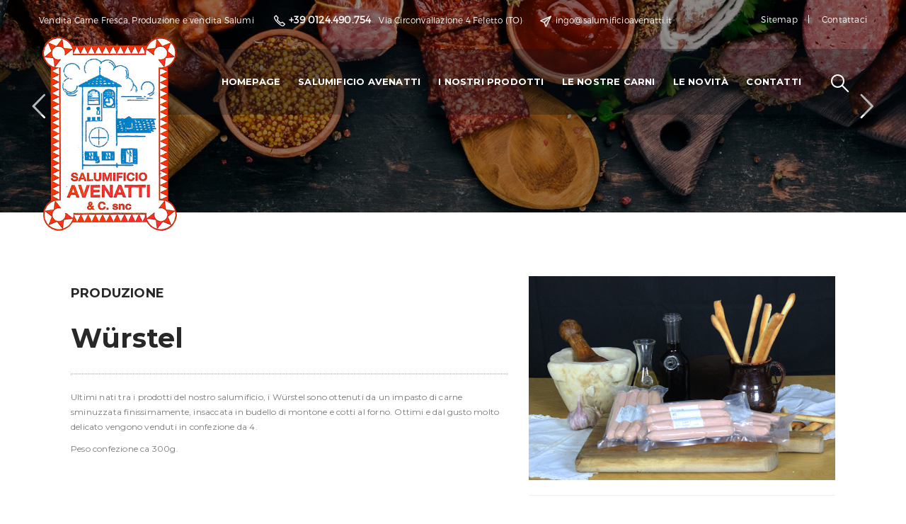

--- FILE ---
content_type: text/html; charset=UTF-8
request_url: https://www.salumificioavenatti.it/site/dettaglio.php?id_noticia=13
body_size: 15300
content:


<!DOCTYPE html>
<html lang="it-IT" class="no-js">
<head>

<meta charset="UTF-8">
<meta name="viewport" content="width=device-width">
<link rel="profile" href="https://gmpg.org/xfn/11">


	
<script>document.documentElement.className = document.documentElement.className + ' yes-js js_active js'</script>



 <title>PRODUZIONE Würstel -   Salumificio Avenatti Feletto (Torino)</title>
  <meta name="description" content="Ultimi nati tra i prodotti del nostro salumificio, i W&uuml;rstel sono ottenuti da un impasto di carne sminuzzata finissimamente, insaccata in budello di montone e cotti al forno. Ottimi e dal gusto molto delicato vengono venduti in confezione da 4.
Peso confezione ca 300g." />
  <meta name="keywords" content="Salumificio Avenatti, Salame, salampatata, salampatate, salumi, salami, prosciutto cotto, proscciutti, vendita carni fresche, salsiccia, lonze, lonza, produzione artigianale, grande distribuzione, vendita al dettaglio, feletto, Torino, Piemonte" />
  <meta name="robots" content="all, index, follow" />
  <meta name="googlebot" content="all, index, follow" /> 
  <meta name="author" content="nahweb.net" />

    <link rel="canonical" href="https://www.salumificioavenatti.it/site/dettaglio.php?id_noticia=13"> 

    <link rel="shortlink" type="text/html" href="https://www.salumificioavenatti.it/site/dettaglio.php?id_noticia=13">

  <meta property="fb:app_id" content="966242223397117"/>
  <meta property="og:type" content="website">
  <meta property="og:url" content="https://www.salumificioavenatti.it/site/dettaglio.php?id_noticia=13" />
  <meta property="og:title" content="PRODUZIONEWürstel -   Salumificio Avenatti Feletto (Torino)" />
  <meta property="og:description" content="Ultimi nati tra i prodotti del nostro salumificio, i W&uuml;rstel sono ottenuti da un impasto di carne sminuzzata finissimamente, insaccata in budello di montone e cotti al forno. Ottimi e dal gusto molto delicato vengono venduti in confezione da 4.
Peso confezione ca 300g." />       
  <meta property="og:image" content="fotos/Wurstel_1.jpg" />
  <link rel="image_src" href="fotos/Wurstel_1.jpg" />
  
  
 <style type="text/css">
/* Box-sizing reset: //w3bits.com/?p=3225 */
html {
  box-sizing: border-box;
}

*,
*:before,
*:after {
  box-sizing: inherit;
}

/* The Masonry Container */
.masonry2 {
  width: 100%;

  -moz-column-gap: 1em;
    -webkit-column-gap: 1em;
    column-gap: 1em;
}

/* The Masonry Brick */
.item2 {
  display: inline-block;
    margin: 0 0 1em;
    width: 100%;
}



/* Masonry on large screens */




/* Masonry on large screens */
@media only screen and (min-width: 1024px) {
  .masonry2 {
    -moz-column-count: 4;
    -webkit-column-count: 4;
    column-count: 4;
  }
}

/* Masonry on medium-sized screens */
@media only screen and (max-width: 1023px) and (min-width: 768px) {
  .masonry2 {
    -moz-column-count: 2;
    -webkit-column-count: 2;
    column-count: 2;
  }
}

/* Masonry on small screens */
@media only screen and (max-width: 767px) and (min-width: 540px) {
  .masonry2 {
    -moz-column-count: 2;
    -webkit-column-count: 2;
    column-count: 2;
  }
}
</style>   
  

<style>
.wishlist_table .add_to_cart, a.add_to_wishlist.button.alt { border-radius: 16px; -moz-border-radius: 16px; -webkit-border-radius: 16px; }
</style>

<link rel='dns-prefetch' href='https://maps.google.com' />
<link rel='dns-prefetch' href='https://fonts.googleapis.com' />
<link rel='dns-prefetch' href='https://maxcdn.bootstrapcdn.com' />
<link rel='dns-prefetch' href='https://s.w.org' />

<script type="text/javascript">
window._wpemojiSettings = {"baseUrl":"https:\/\/s.w.org\/images\/core\/emoji\/11\/72x72\/","ext":".png","svgUrl":"https:\/\/s.w.org\/images\/core\/emoji\/11\/svg\/","svgExt":".svg","source":{"concatemoji":"http:\/\/demoapus-wp.com\/butcher\/butcher-food\/wp-includes\/js\/wp-emoji-release.min.js?ver=5.0.7"}};
!function(a,b,c){function d(a,b){var c=String.fromCharCode;l.clearRect(0,0,k.width,k.height),l.fillText(c.apply(this,a),0,0);var d=k.toDataURL();l.clearRect(0,0,k.width,k.height),l.fillText(c.apply(this,b),0,0);var e=k.toDataURL();return d===e}function e(a){var b;if(!l||!l.fillText)return!1;switch(l.textBaseline="top",l.font="600 32px Arial",a){case"flag":return!(b=d([55356,56826,55356,56819],[55356,56826,8203,55356,56819]))&&(b=d([55356,57332,56128,56423,56128,56418,56128,56421,56128,56430,56128,56423,56128,56447],[55356,57332,8203,56128,56423,8203,56128,56418,8203,56128,56421,8203,56128,56430,8203,56128,56423,8203,56128,56447]),!b);case"emoji":return b=d([55358,56760,9792,65039],[55358,56760,8203,9792,65039]),!b}return!1}function f(a){var c=b.createElement("script");c.src=a,c.defer=c.type="text/javascript",b.getElementsByTagName("head")[0].appendChild(c)}var g,h,i,j,k=b.createElement("canvas"),l=k.getContext&&k.getContext("2d");for(j=Array("flag","emoji"),c.supports={everything:!0,everythingExceptFlag:!0},i=0;i<j.length;i++)c.supports[j[i]]=e(j[i]),c.supports.everything=c.supports.everything&&c.supports[j[i]],"flag"!==j[i]&&(c.supports.everythingExceptFlag=c.supports.everythingExceptFlag&&c.supports[j[i]]);c.supports.everythingExceptFlag=c.supports.everythingExceptFlag&&!c.supports.flag,c.DOMReady=!1,c.readyCallback=function(){c.DOMReady=!0},c.supports.everything||(h=function(){c.readyCallback()},b.addEventListener?(b.addEventListener("DOMContentLoaded",h,!1),a.addEventListener("load",h,!1)):(a.attachEvent("onload",h),b.attachEvent("onreadystatechange",function(){"complete"===b.readyState&&c.readyCallback()})),g=c.source||{},g.concatemoji?f(g.concatemoji):g.wpemoji&&g.twemoji&&(f(g.twemoji),f(g.wpemoji)))}(window,document,window._wpemojiSettings);
</script>





<style type="text/css">
img.wp-smiley,
img.emoji {
display: inline !important;
border: none !important;
box-shadow: none !important;
height: 1em !important;
width: 1em !important;
margin: 0 .07em !important;
vertical-align: -0.1em !important;
background: none !important;
padding: 0 !important;
}
</style>



<link rel="stylesheet" href="wp-content/cache/minify/09eeb.css" media="all" />
<style id='rs-plugin-settings-inline-css' type='text/css'>
#rs-demo-id {}
</style>
<link rel="stylesheet" href="wp-content/cache/minify/8c88e.css" media="all" />
<style id='woocommerce-inline-inline-css' type='text/css'>
.woocommerce form .form-row .required { visibility: visible; }
</style>
<link rel="stylesheet" href="wp-content/cache/minify/3fba9.css" media="all" />
<link rel='stylesheet' id='apustheme-theme-fonts-css'  href='https://fonts.googleapis.com/css?family=Montserrat:300,400,500,700%7CLato:300,400,700%7CLibre+Baskerville:400,400i&subset=latin,latin-ext' type='text/css' media='all' />
<link rel="stylesheet" href="wp-content/cache/minify/ae0a9.css" media="all" />
<link rel='stylesheet' id='font-awesome-css'  href='https://maxcdn.bootstrapcdn.com/font-awesome/4.6.3/css/font-awesome.min.css?ver=4.6.3' type='text/css' media='all' />
<style id='font-awesome-inline-css' type='text/css'>
[data-font="FontAwesome"]:before {font-family: 'FontAwesome' !important;content: attr(data-icon) !important;speak: none !important;font-weight: normal !important;font-variant: normal !important;text-transform: none !important;line-height: 1 !important;font-style: normal !important;-webkit-font-smoothing: antialiased !important;-moz-osx-font-smoothing: grayscale !important;}
</style>
<link rel="stylesheet" href="wp-content/cache/minify/2d13c.css" media="all" />
<link rel='stylesheet' id='redux-google-fonts-apustheme_theme_options-css'  href='https://fonts.googleapis.com/css?family=Poppins:300,400,500,600,700&ver=1547194684' type='text/css' media='all' />
<link rel='stylesheet' id='montserrat-css'  href='https://fonts.googleapis.com/css?family=Montserrat:100,100italic,200,200italic,300,300italic,regular,italic,500,500italic,600,600italic,700,700italic,800,800italic,900,900italic&subset=latin,cyrillic,vietnamese,cyrillic-ext,latin-ext&ver=2.7.8' type='text/css' media='all' />
<link rel='stylesheet' id='lato-css'  href='https://fonts.googleapis.com/css?family=Lato:100,100italic,300,300italic,regular,italic,700,700italic,900,900italic&subset=latin,latin-ext&ver=2.7.8' type='text/css' media='all' />
<link rel="stylesheet" href="wp-content/cache/minify/f577e.css" media="all" />




<script type="text/template" id="tmpl-variation-template">
<div class="woocommerce-variation-description">{{{ data.variation.variation_description }}}</div>
<div class="woocommerce-variation-price">{{{ data.variation.price_html }}}</div>
<div class="woocommerce-variation-availability">{{{ data.variation.availability_html }}}</div>
</script>
<script type="text/template" id="tmpl-unavailable-variation-template">
<p>Sorry, this product is unavailable. Please choose a different combination.</p>
</script>
<script src="wp-content/cache/minify/0817f.js"></script>



<script type='text/javascript' src='https://maps.google.com/maps/api/js?sensor=true&key&ver=5.0.7'></script>

<script src="wp-content/cache/minify/9a2ff.js"></script>

<noscript>

<style>.woocommerce-product-gallery{ opacity: 1 !important; }</style></noscript>
<style type="text/css">.recentcomments a{display:inline !important;padding:0 !important;margin:0 !important;}</style>


<style>/* check main color */.apus-page-loading #loader,.apus-page-loading #loader:before,.apus-page-loading #loader:after{border-color: #ed4f4f transparent transparent;}/* seting border color main */.widget-social .social.style2 a:hover, .widget-social .social.style2 a:active,.owl-controls .owl-dots .owl-dot,.woocommerce #respond input#submit:hover, .woocommerce a.button:hover, .woocommerce button.button:hover, .woocommerce input.button:hover,.tagcloud a:focus, .tagcloud a:hover, #commentform .form-submit > input, .woocommerce .quantity input.minus:hover, .woocommerce-page .quantity input.minus:hover,.woocommerce .quantity input.plus:hover, .woocommerce-page .quantity input.plus:hover{border-color: #ed4f4f;}/* seting background main */.apus-footer .footer-builder-wrapper.line-red .apus_custom_menu .title::before, .apus-footer .footer-builder-wrapper.line-red .apus_custom_menu .widgettitle::before, .apus-footer .footer-builder-wrapper.line-red .widget .title::before, .apus-footer .footer-builder-wrapper.line-red .widget .widgettitle::before, .apus-footer .footer-builder-wrapper.line-red .widget-contact-info .title::before, .apus-footer .footer-builder-wrapper.line-red .widget-contact-info .widgettitle::before,.post-grid-3 .time-post,.widget-offer .price,.widget-banner-sale .title::before,.banner-sale-item .percent,.banner-sale-item:hover .bottom-inner,.widget-social .social.style2 a:hover, .widget-social .social.style2 a:active,.widget_action .title::before,.banner-countdown-widget .title::before,.box-center-new .feature-box:hover,.post-grid-2 a.post-thumbnail::before,.widget-blog .title::before,.heading-title .title::before,.team-item .banner-img::before,.owl-controls .owl-dots .owl-dot.active,.apus_custom_menu.style1 .menu li a::before,.apus-footer .apus_custom_menu.style1 .title::before, .apus-footer .apus_custom_menu.style1 .widgettitle::before, .apus-footer .widget .title::before, .apus-footer .widget .widgettitle::before, .apus-footer .widget-contact-info .title::before, .apus-footer .widget-contact-info .widgettitle::before,.woocommerce #respond input#submit, .woocommerce button.button, .woocommerce input.button,#back-to-top, #back-to-top:hover, .widget-newletter.style1 .btn, .tagcloud a:focus, .tagcloud a:hover,#commentform .form-submit > input, .archive-shop div.product .information .cart button,.apus-footer .footer-builder-wrapper.line-gren .apus_custom_menu .title:before, .apus-footer .footer-builder-wrapper.line-gren .apus_custom_menu .widgettitle:before, .apus-footer .footer-builder-wrapper.line-gren .widget .title:before, .apus-footer .footer-builder-wrapper.line-gren .widget .widgettitle:before, .apus-footer .footer-builder-wrapper.line-gren .widget-contact-info .title:before, .apus-footer .footer-builder-wrapper.line-gren .widget-contact-info .widgettitle:before{background: #ed4f4f;}/* setting color*/.apus-footer .footer-builder-wrapper.line-red .widget-newletter.style4 .title,.contact-info.style4 .icon,.box-step-order .feature-box:hover .ourservice-heading,#apus-header.header-v2.bg-opacity-dark .mini-cart,#apus-header.header-v2.bg-opacity-dark .navbar-nav.megamenu > li.active > a, #apus-header.header-v2.bg-opacity-dark .navbar-nav.megamenu > li:hover > a,.nav-tabs-selector ul.nav > li:hover > a, .nav-tabs-selector ul.nav > li.active > a, .nav-tabs-selector ul.nav > li:focus > a,.apus-topbar a:hover, .post-grid:hover .entry-content .entry-title a, .apus-copyright a,.apus-topbar .textwidget .phone-contact,  .cart-icon .count, #apus-header .header-main .navbar-nav.megamenu li:hover > a,#apus-header .header-main .navbar-nav.megamenu li:active > a, #apus-header .header-main .navbar-nav.megamenu li.active > a,.nav-tabs-selector ul.nav.style1 a:hover, .nav-tabs-selector ul.nav.style1 a:focus, .product-block.grid:hover .name a,.apus-footer a:hover, .apus-footer a:focus, .apus-footer a:active, .nav-tabs-selector ul.nav.style2 a:hover, .nav-tabs-selector ul.nav.style2 a:focus,.sidebar .widget .widget-title, .sidebar .widget .widget-title span, .apus-sidebar .widget .widget-title, .apus-sidebar .widget .widget-title span,.sidebar .search-form .input-group-btn i, .apus-sidebar .search-form .input-group-btn i, .single-post .entry-head .post-tag i, a:hover, a:focus,.widget_archive ul li:hover, #commentform .form-submit > input:hover, .archive-shop div.product .information .cart button:hover,.tabs-v1 .nav-tabs li:focus > a:focus, .tabs-v1 .nav-tabs li:focus > a:hover, .tabs-v1 .nav-tabs li:focus > a:active, .tabs-v1 .nav-tabs li:focus > a,.tabs-v1 .nav-tabs li:hover > a:focus, .tabs-v1 .nav-tabs li:hover > a:hover, .tabs-v1 .nav-tabs li:hover > a:active, .tabs-v1 .nav-tabs li:hover > a,.tabs-v1 .nav-tabs li.active > a:focus, .tabs-v1 .nav-tabs li.active > a:hover, .tabs-v1 .nav-tabs li.active > a:active, .tabs-v1 .nav-tabs li.active > a,#apus-header .top-cart .name a:hover,.breadcrumb > li:after, .widget-element-ourstore .store-item:hover .media-heading, .widget-features-box.style_border .feature-box .fbox-content .ourservice-heading, body.kc-css-system .kc-css-13990.kc_title, body.kc-css-system .kc-css-13990 .kc_title, body.kc-css-system .kc-css-13990 .kc_title a.kc_title_link, .archive-shop div.product .information .compare:hover, .archive-shop div.product .information .compare:active, .archive-shop div.product .information .add_to_wishlist:hover, .archive-shop div.product .information .add_to_wishlist:active, .archive-shop div.product .information .yith-wcwl-wishlistexistsbrowse > a:hover, .archive-shop div.product .information .yith-wcwl-wishlistexistsbrowse > a:active, .archive-shop div.product .information .yith-wcwl-wishlistaddedbrowse > a:hover, .archive-shop div.product .information .yith-wcwl-wishlistaddedbrowse > a:active{color: #ed4f4f;}/* setting border color*/.product-block.grid.grid-v3 .block-inner::before,.archive-shop div.product .information .cart button{border-color: #ed4f4f !important;}/* setting important*/.text-theme,.readmore,.breadcrumb > li + li::before{color: #ed4f4f !important;}.woocommerce .quantity input.minus:hover, .woocommerce-page .quantity input.minus:hover, .woocommerce .quantity input.plus:hover,.woocommerce-page .quantity input.plus:hover{background: #ed4f4f !important;}.widget-offer .price::before{border-color:#ed4f4f transparent transparent #ed4f4f;}.post-grid-3 .time-post::before {border-color: transparent transparent #ed4f4f #ed4f4f;}/* button */.product-block.grid.grid-v3 .added_to_cart, .product-block.grid.grid-v3 .btn, .product-block.grid.grid-v3 .button,.btn-link2{color: #ed4f4f;}.btn-link2:hover,.btn-link2:focus,.widget-newletter.style4 .btn,.btn-theme{background: #ed4f4f;border-color: #ed4f4f;}.product-block.grid.grid-v3 .added_to_cart:hover, .product-block.grid.grid-v3 .added_to_cart:focus, .product-block.grid.grid-v3 .added_to_cart,.widget-newletter.style4 .btn:hover,.widget-newletter.style4 .btn:focus,.btn-theme:focus,.btn-theme:hover{background: #ba453d;border-color: #ba453d;}/* Custom CSS */
</style>




<script type="text/javascript">function setREVStartSize(e){									
try{ e.c=jQuery(e.c);var i=jQuery(window).width(),t=9999,r=0,n=0,l=0,f=0,s=0,h=0;
if(e.responsiveLevels&&(jQuery.each(e.responsiveLevels,function(e,f){f>i&&(t=r=f,l=e),i>f&&f>r&&(r=f,n=e)}),t>r&&(l=n)),f=e.gridheight[l]||e.gridheight[0]||e.gridheight,s=e.gridwidth[l]||e.gridwidth[0]||e.gridwidth,h=i/s,h=h>1?1:h,f=Math.round(h*f),"fullscreen"==e.sliderLayout){var u=(e.c.width(),jQuery(window).height());if(void 0!=e.fullScreenOffsetContainer){var c=e.fullScreenOffsetContainer.split(",");if (c) jQuery.each(c,function(e,i){u=jQuery(i).length>0?u-jQuery(i).outerHeight(!0):u}),e.fullScreenOffset.split("%").length>1&&void 0!=e.fullScreenOffset&&e.fullScreenOffset.length>0?u-=jQuery(window).height()*parseInt(e.fullScreenOffset,0)/100:void 0!=e.fullScreenOffset&&e.fullScreenOffset.length>0&&(u-=parseInt(e.fullScreenOffset,0))}f=u}else void 0!=e.minHeight&&f<e.minHeight&&(f=e.minHeight);e.c.closest(".rev_slider_wrapper").css({height:f})					
}catch(d){console.log("Failure at Presize of Slider:"+d)}						
};</script>



<style type="text/css" title="dynamic-css" class="options-output">body,.apus-topbar,.kc-feature-boxes .content-title, .nav-tabs-selector ul.nav > li > a, .price .woocs_price_code .woocommerce-Price-amount, .kc-team .kc-team-warp .content-title, .layout-blog .entry-content, .layout-blog .info-content{color:#797979;}h3, .widget .widget-title, .widget .widgettitle, .widget .widget-heading, .newletters-3 .widgettitle, .woocommerce div.product .product_title, .tabs-v1 .nav-tabs li > a,
.entry-title,.widget-offer .price, .product-block.grid.grid-v3 .name{font-family:Poppins;font-weight:500;}</style><script type="text/javascript"></script><style type="text/css" id="kc-css-general">.kc-off-notice{display: inline-block !important;}.kc-container{max-width:1140px;}</style><style type="text/css" id="kc-css-render">@media only screen and (min-width:1000px) and (max-width:5000px){body.kc-css-system .kc-css-807970{width:100%;}body.kc-css-system .kc-css-425882{width:100%;}body.kc-css-system .kc-css-350334{width:100%;}body.kc-css-system .kc-css-189035{width:100%;}body.kc-css-system .kc-css-970333{width:25%;}body.kc-css-system .kc-css-331698{width:25%;}body.kc-css-system .kc-css-701125{width:25%;}body.kc-css-system .kc-css-93334{width:25%;}body.kc-css-system .kc-css-526879{width:100%;}body.kc-css-system .kc-css-859102{width:33%;}body.kc-css-system .kc-css-883116{width:67%;}body.kc-css-system .kc-css-880908{width:100%;}body.kc-css-system .kc-css-709289{width:100%;}body.kc-css-system .kc-css-449552{width:100%;}body.kc-css-system .kc-css-867489{width:100%;}body.kc-css-system .kc-css-127422{width:100%;}}body.kc-css-system .kc-css-437974 .kc-container{max-width:100%;}body.kc-css-system .kc-css-609108{padding-right:0px;padding-left:0px;}body.kc-css-system .kc-css-171985{background:transparent url("images/bg-row.jpg") bottom left/auto repeat-x scroll;}body.kc-css-system .kc-css-314734{background:#f9f9f9;border-bottom:1px solid #efefef;;}body.kc-css-system .kc-css-555646{background:transparent url("images/bg-row.jpg") bottom right/auto repeat-x scroll;}body.kc-css-system .kc-css-372187{background:transparent url("images/bg-counter.jpg") 0% 0%/auto repeat fixed;}body.kc-css-system .kc-css-917377{background:transparent url("images/bg-action_2.jpg") 0% 0%/auto repeat scroll;}body.kc-css-system .kc-css-30786{background:transparent url("images/bg-row.jpg") bottom left/auto repeat-x scroll;}body.kc-css-system .kc-css-641391{background:transparent url("images/bg-blog.jpg") 0% 0%/auto repeat scroll;}body.kc-css-system .kc-css-104144{background:transparent url("images/bg-row.jpg") bottom left/auto repeat-x scroll;}body.kc-css-system .kc-css-276488{background:#f9f9f9;}@media only screen and (max-width:999px){body.kc-css-system .kc-css-859102{display:none;}body.kc-css-system .kc-css-883116{width:100%;}}
</style>
<script type="text/javascript" src="wp-content/plugins/revslider/public/assets/js/extensions/revolution.extension.slideanims.min.js"></script>
<script type="text/javascript" src="wp-content/plugins/revslider/public/assets/js/extensions/revolution.extension.layeranimation.min.js"></script>
<script type="text/javascript" src="wp-content/plugins/revslider/public/assets/js/extensions/revolution.extension.navigation.min.js"></script>
<script>
<script type='text/javascript' src='https://code.jquery.com/jquery-1.8.1.min.js'></script>
<script type="text/javascript" src="./fancybox/jquery.mousewheel-3.0.4.pack.js"></script>
	<script type="text/javascript" src="./fancybox/jquery.fancybox-1.3.4.pack.js"></script>
	<link rel="stylesheet" type="text/css" href="./fancybox/jquery.fancybox-1.3.4.css" media="screen" />
<script type="text/javascript">
$jq = jQuery.noConflict();
		$jq(document).ready(function() {
			/*
			*   Examples - images
			*/

			$jq("a[rel=example_group]").fancybox({
				'transitionIn'		: 'none',
				'transitionOut'		: 'none',
				'titlePosition' 	: 'outside',
				'overlayColor'		: '#000',
				'overlayOpacity'	: 0.9,
				'titleFormat'		: function(title, currentArray, currentIndex, currentOpts) {
					return '<span id="fancybox-title-over">Image ' + (currentIndex + 1) + ' / ' + currentArray.length + (title.length ? ' &nbsp; ' + title : '') + '</span>';
				}
			});
		});
	</script>
</script></head>
<body class="home page-template-default page page-id-2756 kingcomposer kc-css-system woocommerce-no-js woocommerce-wishlist woocommerce woocommerce-page  header-top-absolute  apus-body-loading">


<div class="apus-page-loading">
<div id="loader"></div>
<div class="loader-section section-left"></div>
<div class="loader-section section-right"></div>
</div>


<div id="wrapper-container" class="wrapper-container">

<div id="apus-mobile-menu" class="apus-offcanvas hidden-lg hidden-md"> 
<div class="apus-offcanvas-body">


<div class="offcanvas-head bg-primary">
<button type="button" class="btn btn-toggle-canvas btn-danger" data-toggle="offcanvas"><i class="fa fa-close"></i> </button>
<strong>MENU</strong>
</div>

<nav class="navbar navbar-offcanvas navbar-static" role="navigation">
<div class="navbar-collapse navbar-offcanvas-collapse">

<!--<ul id="main-mobile-menu" class="nav navbar-nav">
    
<li id="menu-item-2754" class="menu-item-2754"><a href="">Homepage</a></li>
    
<li id="menu-item-2298" class="has-submenu menu-item-2298"><a href="">Salumificio Avenatti</a> <span class="icon-toggle"><i class="fa fa-plus">.</i></span>
<ul class="sub-menu">
<li id="menu-item-2748" class="menu-item-2748"><a href="">Chi Siamo</a></li>
<li id="menu-item-2749" class="menu-item-2749"><a href="">Dove Siamo</a></li>
</ul>
</li>     
<li id="menu-item-2298" class="has-submenu menu-item-2298"><a href="">I nostri Prodotti</a> <span class="icon-toggle"><i class="fa fa-plus">.</i></span>
<ul class="sub-menu">
<li id="menu-item-2748" class="menu-item-2748"><a href="">Le Coppe e i Fiocchetti</a></li>
<li id="menu-item-2749" class="menu-item-2749"><a href="">I Prosciutti Cotti</a></li>
<li id="menu-item-2748" class="menu-item-2748"><a href="">Le Pancette</a></li>
<li id="menu-item-2748" class="menu-item-2748"><a href="">I Salami Crudi</a></li>
<li id="menu-item-2748" class="menu-item-2748"><a href="">I Prosciutti Crudi</a></li>
<li id="menu-item-2748" class="menu-item-2748"><a href="">I Classici Canavesi</a></li>
<li id="menu-item-2749" class="menu-item-2749"><a href="">Le Varianti</a></li>
</ul>
</li>
    
<li id="menu-item-2754" class="menu-item-2754"><a href="">Le Novità</a></li>
<li id="menu-item-2754" class="menu-item-2754"><a href="">Contatti</a></li>


</ul>-->
<ul id="main-mobile-menu" class="nav navbar-nav">
    <li id="menu-item-2754" class="menu-item-2754"><a href="salumificio-avenatti">Homepage</a></li>
    <li id="menu-item-2298" class="has-submenu menu-item-2298"><a href="">Salumificio Avenatti</a> <span class="icon-toggle"><i class="fa fa-plus">.</i></span>
    <ul class="sub-menu">
        <li id="menu-item-2748" class="menu-item-2748"><a href="chi-siamo-salumificio-avenatti">Chi Siamo</a></li>
        <li id="menu-item-2749" class="menu-item-2749"><a href="dove-siamo-salumificio-torino">Dove Siamo</a></li>
    </ul>
    </li>
    <li id="menu-item-2754" class="menu-item-2754"><a href="produzione-salumificio">I nostri Prodotti</a></li>
    <li id="menu-item-2298" class="has-submenu menu-item-2298"><a href="le-nostre-carni">Le nostre carni</a> <span class="icon-toggle"><i class="fa fa-plus">.</i></span>
    <ul class="sub-menu">
        <li id="menu-item-2748" class="menu-item-2748"><a href="carne-suina">Carne Suina</a></li>
        <li id="menu-item-2749" class="menu-item-2749"><a href="carne-bovina">Carne Bovina</a></li>
    </ul>
    </li>
    <!--<li id="menu-item-2298" class="has-submenu menu-item-2298"><a href="produzione-salumificio">I nostri Prodotti</a> <span class="icon-toggle"><i class="fa fa-plus">.</i></span>
    <ul class="sub-menu">
        <li id="menu-item-2748" class="menu-item-2748"><a href="">Le Coppe e i Fiocchetti</a></li>
        <li id="menu-item-2749" class="menu-item-2749"><a href="">I Prosciutti Cotti</a></li>
        <li id="menu-item-2748" class="menu-item-2748"><a href="">Le Pancette</a></li>
        <li id="menu-item-2748" class="menu-item-2748"><a href="">I Salami Crudi</a></li>
        <li id="menu-item-2748" class="menu-item-2748"><a href="">I Prosciutti Crudi</a></li>
        <li id="menu-item-2748" class="menu-item-2748"><a href="">I Classici Canavesi</a></li>
        <li id="menu-item-2749" class="menu-item-2749"><a href="">Le Varianti</a></li>
    </ul>
    </li>-->
    <li id="menu-item-2754" class="menu-item-2754"><a href="novita-salumificio-avenatti">Le Novit&agrave;</a></li>
    <li id="menu-item-2754" class="menu-item-2754"><a href="contatta-il-salumificio-avenatti">Contatti</a></li>
</ul>
<p>&nbsp;</p></div>
</nav>

</div>
</div>



<div id="apus-header-mobile" class="header-mobile hidden-lg hidden-md clearfix">
<div class="container">
<div class="row">
<div class="col-xs-4">

<div class="active-mobile pull-left">
<button data-toggle="offcanvas" class="btn btn-sm btn-danger btn-offcanvas btn-toggle-canvas offcanvas" type="button">
<i class="fa fa-bars"></i>
</button>
</div>

<div class="setting-popup pull-left">
<div class="dropdown">
<a href="tel:0124490754" class="btn btn-sm btn-primary btn-outline dropdown-toggle"><span class="fa fa-phone"></span></a>
<div class="dropdown-menu"></div>
</div>
</div>


</div>

<div class="col-xs-4">
<div class="logo">
<!--<a href="" ><img src="images/logo.png" alt="Salumificio Avenatti" style="position:absolute; height:120px; z-index:99;"></a>-->
<p><a href="index.php"><img src="images/logo.png" alt="Salumificio Avenatti" style="position:absolute; height:120px; z-index:99;" /></a></p></div>
</div>




<div class="col-xs-4">
<div class="topbar-inner">
<div class="search-popup  pull-right">
<div class="dropdown">
<a href="mailto:info@salumificioavenatti.it" class="btn btn-sm btn-primary btn-outline dropdown-toggle"><span class="fa fa-envelope-o"></span></a>
<div class="dropdown-menu dropdown-menu-right">
                            
<div class="apus-search-form">
<form action="" method="get">
<div class="input-group">
<input type="text" placeholder="Search" name="s" class="apus-search form-control"/>
<span class="input-group-btn">
<button type="submit" class="button-search btn"><i class="mn-icon-52"></i></button>
</span>
</div>
</form>
</div>
</div>
</div>
</div>






</div>
</div>
</div>
</div>
</div>



<header id="apus-header" class="site-header header-v2 bg-opacity-dark hidden-sm hidden-xs " role="banner">
<div id="apus-topbar" class="apus-topbar">
<div class="container">
<div class="topbar-inner clearfix">

<div class="pull-left contact-topbar-1">
<aside id="text-2" class="widget widget_text">
<div class="textwidget">
<!--<p><span class="since">Vendita Carne Fresca, Produzione e vendita Salumi</span>
<span class="phone-contact"><i class=" mn-icon-250"></i>+39 0124.490.754</span>Via Circonvallazione 4 Feletto (TO)<span class="email-contact"><i class=" mn-icon-249"></i>ingo@salumificioavenatti.it</span></p>-->
<p><span class="since">Vendita Carne Fresca, Produzione e vendita Salumi</span> <span class="phone-contact"><i class=" mn-icon-250"><span style="display:none;">.</span></i>+39 0124.490.754</span>Via Circonvallazione 4 Feletto (TO)<span class="email-contact"><i class=" mn-icon-249"><span style="display:none;">.</span></i>ingo@salumificioavenatti.it</span></p></div>
</aside>
</div>
                

<div class="user-login pull-right">
<!--<ul class="list-inline">
<li> <a href="" title="Login"> Sitemap </a></li>
<li> <a href="" title="Register"> Contattaci </a></li>
</ul>-->
<ul class="list-inline">
<li> <a href="" title="Login"> Sitemap </a></li>
<li> <a href="" title="Register"> Contattaci </a></li>
</ul></div>


</div>
</div> 
</div>

<div class="header-main clearfix ">
<div class="header-main-top">
<div class="container">
<div class="header-center-inner clearfix">
<div class="row">


<div class="col-md-2">
<div class="logo-in-theme">                          
<div class="logo">
<!--<a href="" ><img src="images/logo.png" alt="Salumificio Avenatti" style="position:absolute; margin-top:-60px;"></a>-->
<p><a href="salumificio-avenatti"><img src="images/logo.png" alt="Salumificio Avenatti" style="position:absolute; margin-top:-60px;" /></a></p></div>
</div>
</div>



<div class="col-md-10">
<div class="header-setting">
<div class="apus-search pull-right">
<button type="button" class="button-show-search button-setting"><i class="mn-icon-52"></i></button>
</div>
</div>



<div class="main-menu  pull-right">
<nav data-duration="400" class="hidden-xs hidden-sm apus-megamenu slide animate navbar" role="navigation">
<div class="collapse navbar-collapse">

<!--<ul id="primary-menu" class="nav navbar-nav megamenu">
    
    
<li id="menu-item-2754" class="menu-item-2754"><a href="">Homepage</a></li>      
<li class="dropdown menu-item-2340 aligned-left"><a href="" class="dropdown-toggle"  data-hover="dropdown" data-toggle="dropdown">Salumificio Avenatti <b class="caret"></b></a> 
<ul class="dropdown-menu">
<li id="menu-item-2748" class="menu-item-2748"><a href="">Chi Siamo</a></li>
<li id="menu-item-2749" class="menu-item-2749"><a href="">Dove Siamo</a></li>
</ul>
</li>
 
<li class="dropdown menu-item-2340 aligned-left"><a href="" class="dropdown-toggle"  data-hover="dropdown" data-toggle="dropdown">I nostri Prodotti <b class="caret"></b></a> 
<ul class="dropdown-menu">
<li id="menu-item-2748" class="menu-item-2748"><a href="">Le Coppe e i Fiocchetti</a></li>
<li id="menu-item-2749" class="menu-item-2749"><a href="">I Prosciutti Cotti</a></li>
<li id="menu-item-2748" class="menu-item-2748"><a href="">Le Pancette</a></li>
<li id="menu-item-2748" class="menu-item-2748"><a href="">I Salami Crudi</a></li>
<li id="menu-item-2748" class="menu-item-2748"><a href="">I Prosciutti Crudi</a></li>
<li id="menu-item-2748" class="menu-item-2748"><a href="">I Classici Canavesi</a></li>
<li id="menu-item-2749" class="menu-item-2749"><a href="">Le Varianti</a></li>
</ul>
</li>
    
<li id="menu-item-2754" class="menu-item-2754"><a href="">Le Novità</a></li>
<li id="menu-item-2754" class="menu-item-2754"><a href="">Contatti</a></li>    

</ul>-->
<ul id="primary-menu" class="nav navbar-nav megamenu">
    <li id="menu-item-2754" class="menu-item-2754"><a href="salumificio-avenatti">Homepage</a></li>
    <li class="dropdown menu-item-2340 aligned-left"><a href="" class="dropdown-toggle" data-hover="dropdown" data-toggle="dropdown">Salumificio Avenatti </a>
    <ul class="dropdown-menu">
        <li id="menu-item-2748" class="menu-item-2748"><a href="chi-siamo-salumificio-avenatti">Chi Siamo</a></li>
        <li id="menu-item-2749" class="menu-item-2749"><a href="dove-siamo-salumificio-torino">Dove Siamo</a></li>
    </ul>
    </li>
    <li id="menu-item-2754" class="menu-item-2754"><a href="produzione-salumificio">I nostri Prodotti</a></li>
    <li class="dropdown menu-item-2340 aligned-left"><a href="le-nostre-carni" class="dropdown-toggle" data-hover="dropdown" data-toggle="dropdown">Le nostre carni</a>
    <ul class="dropdown-menu">
        <li id="menu-item-2748" class="menu-item-2748"><a href="carne-bovina">Carne Bovina</a></li>
        <li id="menu-item-2749" class="menu-item-2749"><a href="carne-suina">Carne Suina</a></li>
    </ul>
    </li>
    <!--<li class="dropdown menu-item-2340 aligned-left"><a href="produzione-salumificio" class="dropdown-toggle" data-hover="dropdown" data-toggle="dropdown">I nostri Prodotti </a>
    <ul class="dropdown-menu">
        <li id="menu-item-2748" class="menu-item-2748"><a href="">Le Coppe e i Fiocchetti</a></li>
        <li id="menu-item-2749" class="menu-item-2749"><a href="">I Prosciutti Cotti</a></li>
        <li id="menu-item-2748" class="menu-item-2748"><a href="">Le Pancette</a></li>
        <li id="menu-item-2748" class="menu-item-2748"><a href="">I Salami Crudi</a></li>
        <li id="menu-item-2748" class="menu-item-2748"><a href="">I Prosciutti Crudi</a></li>
        <li id="menu-item-2748" class="menu-item-2748"><a href="">I Classici Canavesi</a></li>
        <li id="menu-item-2749" class="menu-item-2749"><a href="">Le Varianti</a></li>
    </ul>
    </li>-->
    <li id="menu-item-2754" class="menu-item-2754"><a href="novita-salumificio-avenatti">Le Novit&agrave;</a></li>
    <li id="menu-item-2754" class="menu-item-2754"><a href="contatta-il-salumificio-avenatti">Contatti</a></li>
</ul></div>
</nav>

</div>
</div>
</div>
</div>




<div class="full-top-search-form">               
<div class="apus-search-form">
<!--<form action="" method="get">
<div class="input-group">
<input type="text" placeholder="Cerca nel Sito" name="s" class="apus-search form-control"/>
<button class="close-search-form" type="button">
<i class="mn-icon-4"></i>
</button>
</div>
</form>-->
<form action="" method="get">
<div class="input-group">
<input type="text" placeholder="Cerca nel Sito" name="keyword" class="apus-search form-control" value=""/>
<button class="close-search-form" type="button" name="cmd_buscar">
<i class="mn-icon-4"></i>
</button>
</div>
</div>



</div>
</div>      
</div>
</header>






<div id="apus-main-content">
<section id="main-container" class="container-fluid inner">
<div class="row">
<div id="main-content" class="main-page clearfix">
<main id="main" class="site-main" role="main">
<div class="kc_clfw"></div>



<section class="kc-elm kc-css-437974 kc_row">
<div class="kc-row-container  kc-container">
<div class="kc-wrap-columns">
<div class="kc-elm kc-css-609108 kc_col-sm-12 kc_column kc_col-sm-12">
<div class="kc-col-container">
<div class="kc-elm kc-css-824330 kc_row kc_row_inner">
<div class="kc-elm kc-css-807970 kc_col-sm-12 kc_column_inner kc_col-sm-12">
<div class="kc_wrapper kc-col-inner-container">
<div class="widget-revslider ">
<link href="https://fonts.googleapis.com/css?family=Audiowide:400%7CMontserrat:400" rel="stylesheet" property="stylesheet" type="text/css" media="all">
<div id="rev_slider_2_1_wrapper" class="rev_slider_wrapper fullwidthbanner-container" data-source="gallery" style="margin:0px auto;background:transparent;padding:0px;margin-top:0px;margin-bottom:0px;">

<div id="rev_slider_2_1" class="rev_slider fullwidthabanner" style="display:none;" data-version="5.4.8.1">

<ul>

<li data-index="rs-1" data-transition="fade" data-slotamount="default" data-hideafterloop="0" data-hideslideonmobile="off"  data-easein="default" data-easeout="default" data-masterspeed="300"  data-thumb="images/slide1.jpg"  data-rotate="0"  data-saveperformance="off"  data-title="Slide" data-param1="" data-param2="" data-param3="" data-param4="" data-param5="" data-param6="" data-param7="" data-param8="" data-param9="" data-param10="" data-description="">

<img src="images/slide1.jpg"  alt="" title="slider41"  width="1920" height="1076" data-bgposition="center center" data-bgfit="cover" data-bgrepeat="no-repeat" class="rev-slidebg" data-no-retina>


<div class="tp-caption   tp-resizeme" 
			 id="slide-4-layer-3" 
			 data-x="['center','center','center','center']" data-hoffset="['0','0','0','0']" 
			 data-y="['top','top','top','top']" data-voffset="['369','198','140','121']" 
						data-fontsize="['60','50','40','35']"
			data-lineheight="['70','65','55','45']"
			data-width="none"
			data-height="none"
			data-whitespace="nowrap"
 
			data-type="text" 
			data-responsive_offset="on" 

			data-frames='[{"delay":560,"speed":500,"frame":"0","from":"z:0;rX:0;rY:0;rZ:0;sX:0.9;sY:0.9;skX:0;skY:0;opacity:0;","to":"o:1;","ease":"Power3.easeInOut"},{"delay":"wait","speed":300,"frame":"999","to":"opacity:0;","ease":"Power3.easeInOut"}]'
			data-textAlign="['center','center','center','center']"
			data-paddingtop="[0,0,0,0]"
			data-paddingright="[0,0,0,0]"
			data-paddingbottom="[0,0,0,0]"
			data-paddingleft="[0,0,0,0]"

			style="z-index: 5; white-space: nowrap; font-size: 60px; line-height: 70px; font-weight: 400; color: #ffffff; letter-spacing: 0px;font-family:Audiowide;"></div>


<div class="tp-caption   tp-resizeme" 
			 id="slide-4-layer-4" 
			 data-x="['center','left','left','left']" data-hoffset="['0','1101','1101','1101']" 
			 data-y="['top','top','top','top']" data-voffset="['533','430','430','430']" 
						data-color="['rgb(255,255,255)','rgb(159,159,159)','rgb(159,159,159)','rgb(159,159,159)']"
			data-width="none"
			data-height="none"
			data-whitespace="nowrap"
			data-visibility="['on','off','off','off']"
 
			data-type="text" 
			data-responsive_offset="on" 

			data-frames='[{"delay":960,"speed":500,"frame":"0","from":"z:0;rX:0;rY:0;rZ:0;sX:0.9;sY:0.9;skX:0;skY:0;opacity:0;","to":"o:1;","ease":"Power3.easeInOut"},{"delay":"wait","speed":300,"frame":"999","to":"opacity:0;","ease":"Power3.easeInOut"}]'
			data-textAlign="['center','right','right','right']"
			data-paddingtop="[0,0,0,0]"
			data-paddingright="[0,0,0,0]"
			data-paddingbottom="[0,0,0,0]"
			data-paddingleft="[0,0,0,0]"

			style="z-index: 6; white-space: nowrap; font-size: 16px; line-height: 28px; font-weight: 400; color: #ffffff; letter-spacing: 0px;font-family:Montserrat;"></div>


<div class="tp-caption rev-btn " 
			 id="slide-4-layer-5" 
			 data-x="['center','center','center','center']" data-hoffset="['0','0','0','-1']" 
			 data-y="['top','top','top','top']" data-voffset="['650','381','272','247']" 
						data-fontsize="['20','16','16','16']"
			data-width="none"
			data-height="none"
			data-whitespace="nowrap"
 
			data-type="button" 
			data-responsive_offset="on" 
			data-responsive="off"
			data-frames='[{"delay":1360,"speed":500,"frame":"0","from":"z:0;rX:0;rY:0;rZ:0;sX:0.9;sY:0.9;skX:0;skY:0;opacity:0;","to":"o:1;","ease":"Power3.easeInOut"},{"delay":"wait","speed":300,"frame":"999","to":"opacity:0;","ease":"Power3.easeInOut"},{"frame":"hover","speed":"400","ease":"Linear.easeNone","to":"o:1;rX:0;rY:0;rZ:0;z:0;","style":"c:rgba(0,0,0,1);bg:rgba(255,255,255,1);bs:solid;bw:0 0 0 0;"}]'
			data-textAlign="['inherit','inherit','inherit','inherit']"
			data-paddingtop="[18,12,12,12]"
			data-paddingright="[50,30,30,30]"
			data-paddingbottom="[18,12,12,12]"
			data-paddingleft="[50,30,30,30]"

			style="z-index: 7; white-space: nowrap; font-size: 20px; line-height: 20px; font-weight: 400; color: rgba(255,255,255,1); letter-spacing: px;font-family:Montserrat;background-color:rgb(237,79,79);border-color:rgba(0,0,0,1);outline:none;box-shadow:none;box-sizing:border-box;-moz-box-sizing:border-box;-webkit-box-sizing:border-box;cursor:pointer;">Contattaci </div>
</li>




<li data-index="rs-2" data-transition="fade" data-slotamount="default" data-hideafterloop="0" data-hideslideonmobile="off"  data-easein="default" data-easeout="default" data-masterspeed="300"  data-thumb="images/slide2.jpg"  data-rotate="0"  data-saveperformance="off"  data-title="Slide" data-param1="" data-param2="" data-param3="" data-param4="" data-param5="" data-param6="" data-param7="" data-param8="" data-param9="" data-param10="" data-description="">

<img src="images/slide2.jpg"  alt="" title="slider41"  width="1920" height="1076" data-bgposition="center center" data-bgfit="cover" data-bgrepeat="no-repeat" class="rev-slidebg" data-no-retina>


<div class="tp-caption   tp-resizeme" 
			 id="slide-4-layer-3" 
			 data-x="['center','center','center','center']" data-hoffset="['0','0','0','0']" 
			 data-y="['top','top','top','top']" data-voffset="['369','198','140','121']" 
						data-fontsize="['60','50','40','35']"
			data-lineheight="['70','65','55','45']"
			data-width="none"
			data-height="none"
			data-whitespace="nowrap"
 
			data-type="text" 
			data-responsive_offset="on" 

			data-frames='[{"delay":560,"speed":500,"frame":"0","from":"z:0;rX:0;rY:0;rZ:0;sX:0.9;sY:0.9;skX:0;skY:0;opacity:0;","to":"o:1;","ease":"Power3.easeInOut"},{"delay":"wait","speed":300,"frame":"999","to":"opacity:0;","ease":"Power3.easeInOut"}]'
			data-textAlign="['center','center','center','center']"
			data-paddingtop="[0,0,0,0]"
			data-paddingright="[0,0,0,0]"
			data-paddingbottom="[0,0,0,0]"
			data-paddingleft="[0,0,0,0]"

			style="z-index: 5; white-space: nowrap; font-size: 60px; line-height: 70px; font-weight: 400; color: #ffffff; letter-spacing: 0px;font-family:Audiowide;"></div>


<div class="tp-caption   tp-resizeme" 
			 id="slide-4-layer-4" 
			 data-x="['center','left','left','left']" data-hoffset="['0','1101','1101','1101']" 
			 data-y="['top','top','top','top']" data-voffset="['533','430','430','430']" 
						data-color="['rgb(255,255,255)','rgb(159,159,159)','rgb(159,159,159)','rgb(159,159,159)']"
			data-width="none"
			data-height="none"
			data-whitespace="nowrap"
			data-visibility="['on','off','off','off']"
 
			data-type="text" 
			data-responsive_offset="on" 

			data-frames='[{"delay":960,"speed":500,"frame":"0","from":"z:0;rX:0;rY:0;rZ:0;sX:0.9;sY:0.9;skX:0;skY:0;opacity:0;","to":"o:1;","ease":"Power3.easeInOut"},{"delay":"wait","speed":300,"frame":"999","to":"opacity:0;","ease":"Power3.easeInOut"}]'
			data-textAlign="['center','right','right','right']"
			data-paddingtop="[0,0,0,0]"
			data-paddingright="[0,0,0,0]"
			data-paddingbottom="[0,0,0,0]"
			data-paddingleft="[0,0,0,0]"

			style="z-index: 6; white-space: nowrap; font-size: 16px; line-height: 28px; font-weight: 400; color: #ffffff; letter-spacing: 0px;font-family:Montserrat;"></div>


<div class="tp-caption rev-btn " 
			 id="slide-4-layer-5" 
			 data-x="['center','center','center','center']" data-hoffset="['0','0','0','-1']" 
			 data-y="['top','top','top','top']" data-voffset="['650','381','272','247']" 
						data-fontsize="['20','16','16','16']"
			data-width="none"
			data-height="none"
			data-whitespace="nowrap"
 
			data-type="button" 
			data-responsive_offset="on" 
			data-responsive="off"
			data-frames='[{"delay":1360,"speed":500,"frame":"0","from":"z:0;rX:0;rY:0;rZ:0;sX:0.9;sY:0.9;skX:0;skY:0;opacity:0;","to":"o:1;","ease":"Power3.easeInOut"},{"delay":"wait","speed":300,"frame":"999","to":"opacity:0;","ease":"Power3.easeInOut"},{"frame":"hover","speed":"400","ease":"Linear.easeNone","to":"o:1;rX:0;rY:0;rZ:0;z:0;","style":"c:rgba(0,0,0,1);bg:rgba(255,255,255,1);bs:solid;bw:0 0 0 0;"}]'
			data-textAlign="['inherit','inherit','inherit','inherit']"
			data-paddingtop="[18,12,12,12]"
			data-paddingright="[50,30,30,30]"
			data-paddingbottom="[18,12,12,12]"
			data-paddingleft="[50,30,30,30]"

			style="z-index: 7; white-space: nowrap; font-size: 20px; line-height: 20px; font-weight: 400; color: rgba(255,255,255,1); letter-spacing: px;font-family:Montserrat;background-color:rgb(237,79,79);border-color:rgba(0,0,0,1);outline:none;box-shadow:none;box-sizing:border-box;-moz-box-sizing:border-box;-webkit-box-sizing:border-box;cursor:pointer;">Contattaci </div>
</li>
</ul>


</div>
</div>
</div>
</div>
</div>
</div>
</div>
</div>
</div>
</section>

<script>var htmlDiv = document.getElementById("rs-plugin-settings-inline-css"); var htmlDivCss="";
if(htmlDiv) {
htmlDiv.innerHTML = htmlDiv.innerHTML + htmlDivCss;
}else{
var htmlDiv = document.createElement("div");
htmlDiv.innerHTML = "<style>" + htmlDivCss + "</style>";
document.getElementsByTagName("head")[0].appendChild(htmlDiv.childNodes[0]);
}
</script>


<div class="tp-bannertimer tp-bottom" style="visibility: hidden !important;"></div></div>
<script>var htmlDiv = document.getElementById("rs-plugin-settings-inline-css"); var htmlDivCss="";
if(htmlDiv) {
htmlDiv.innerHTML = htmlDiv.innerHTML + htmlDivCss;
}else{
var htmlDiv = document.createElement("div");
htmlDiv.innerHTML = "<style>" + htmlDivCss + "</style>";
document.getElementsByTagName("head")[0].appendChild(htmlDiv.childNodes[0]);
}
</script>



<script type="text/javascript">
if (setREVStartSize!==undefined) setREVStartSize(
{c: '#rev_slider_2_1', responsiveLevels: [1920,1500,769,480], gridwidth: [1920,1025,778,480], gridheight: [1080,600,500,400], sliderLayout: 'fullwidth'});		
var revapi2,
tpj;	
(function() {			
if (!/loaded|interactive|complete/.test(document.readyState)) document.addEventListener("DOMContentLoaded",onLoad); else onLoad();	
function onLoad() {				
if (tpj===undefined) { tpj = jQuery; if("off" == "on") tpj.noConflict();}
if(tpj("#rev_slider_2_1").revolution == undefined){
revslider_showDoubleJqueryError("#rev_slider_2_1");
}else{
revapi2 = tpj("#rev_slider_2_1").show().revolution({
sliderType:"standard",
jsFileLocation:"wp-content/plugins/revslider/public/assets/js/",
sliderLayout:"fullwidth",
dottedOverlay:"none",
delay:9000,
navigation: {
keyboardNavigation:"off",
keyboard_direction: "horizontal",
mouseScrollNavigation:"off",
mouseScrollReverse:"default",
onHoverStop:"off",
touch:{
touchenabled:"on",
touchOnDesktop:"on",
swipe_threshold: 75,
swipe_min_touches: 1,
swipe_direction: "horizontal",
drag_block_vertical: false
}
,

arrows: {
style:"uranus",
enable:true,
hide_onmobile:false,
hide_onleave:false,
tmp:'',
left: {
h_align:"left",
v_align:"center",
h_offset:30,
v_offset:0
},

right: {
h_align:"right",
v_align:"center",
h_offset:30,
v_offset:0
}
}
},


responsiveLevels:[1920,1500,769,480],
visibilityLevels:[1920,1500,769,480],
gridwidth:[1920,1025,778,480],
gridheight:[400,300,300,300],
lazyType:"none",
shadow:0,
spinner:"spinner0",
stopLoop:"off",
stopAfterLoops:-1,
stopAtSlide:-1,
shuffle:"off",
autoHeight:"off",
disableProgressBar:"on",
hideThumbsOnMobile:"off",
hideSliderAtLimit:0,
hideCaptionAtLimit:0,
hideAllCaptionAtLilmit:0,
debugMode:false,
fallbacks: {
simplifyAll:"off",
nextSlideOnWindowFocus:"off",
disableFocusListener:false,
}
});
};

};
}());
</script>



<script>
var htmlDivCss = unescape("%23rev_slider_2_1%20.uranus.tparrows%20%7B%0A%20%20width%3A50px%3B%0A%20%20height%3A50px%3B%0A%20%20background%3Argba%28255%2C255%2C255%2C0%29%3B%0A%20%7D%0A%20%23rev_slider_2_1%20.uranus.tparrows%3Abefore%20%7B%0A%20width%3A50px%3B%0A%20height%3A50px%3B%0A%20line-height%3A50px%3B%0A%20font-size%3A40px%3B%0A%20transition%3Aall%200.3s%3B%0A-webkit-transition%3Aall%200.3s%3B%0A%20%7D%0A%20%0A%20%20%23rev_slider_2_1%20.uranus.tparrows%3Ahover%3Abefore%20%7B%0A%20%20%20%20opacity%3A0.75%3B%0A%20%20%7D%0A");
var htmlDiv = document.getElementById('rs-plugin-settings-inline-css');
if(htmlDiv) {
htmlDiv.innerHTML = htmlDiv.innerHTML + htmlDivCss;
}
else{
var htmlDiv = document.createElement('div');
htmlDiv.innerHTML = '<style>' + htmlDivCss + '</style>';
document.getElementsByTagName('head')[0].appendChild(htmlDiv.childNodes[0]);
}
</script>



<section>
<div class="kc-row-container  kc-container">
<div class="kc-wrap-columns">
<div class="kc-elm kc-css-601067 kc_col-sm-12 kc_column kc_col-sm-12">
<div class="kc-col-container">
<div class="kc-elm kc-css-215819 visible-lg" style="height: 60px; clear: both; width:100%;"></div>
<div class="kc-elm kc-css-659898" style="height: 30px; clear: both; width:100%;"></div>
<div class="kc-elm kc-css-879783 kc_row kc_row_inner">
<div class="kc-elm kc-css-425882 kc_col-sm-12 kc_column_inner kc_col-sm-12">
<div class="kc_wrapper kc-col-inner-container">
<div class="widget widget-banner-sale">
<div class="right-inner">


<style type="text/css">
/* Box-sizing reset: //w3bits.com/?p=3225 */
html {
  box-sizing: border-box;
}

*,
*:before,
*:after {
  box-sizing: inherit;
}

/* The Masonry Container */
.masonry2 {
  width: 100%;

  -moz-column-gap: 1em;
    -webkit-column-gap: 1em;
    column-gap: 1em;
}

/* The Masonry Brick */
.item2 {
  display: inline-block;
    margin: 0 0 1em;
    width: 100%;
}



/* Masonry on large screens */




/* Masonry on large screens */
@media only screen and (min-width: 1024px) {
  .masonry2 {
    -moz-column-count: 4;
    -webkit-column-count: 4;
    column-count: 4;
  }
}

/* Masonry on medium-sized screens */
@media only screen and (max-width: 1023px) and (min-width: 768px) {
  .masonry2 {
    -moz-column-count: 2;
    -webkit-column-count: 2;
    column-count: 2;
  }
}

/* Masonry on small screens */
@media only screen and (max-width: 767px) and (min-width: 540px) {
  .masonry2 {
    -moz-column-count: 2;
    -webkit-column-count: 2;
    column-count: 2;
  }
}
</style>



<div class="col-lg-7 about-contant">
              <h5>PRODUZIONE</h5><h1>Würstel</h1><h2></h2><hr style="border:1px dotted #ccc;"><p>Ultimi nati tra i prodotti del nostro salumificio, i W&uuml;rstel sono ottenuti da un impasto di carne sminuzzata finissimamente, insaccata in budello di montone e cotti al forno. Ottimi e dal gusto molto delicato vengono venduti in confezione da 4.</p>
<p>Peso confezione ca 300g.</p>					  </div>
					  
					  
<div class="col-lg-5 about-contant">
              <div class="gallery"><a rel="example_group" href="fotos/Wurstel_1.jpg"><img src="fotos/Wurstel_1.jpg" style="width:100%;" /></a></div><hr><table width="100%" border="0" cellspacing="0" cellpadding="0" style="border:0px;">
  <tr style="border:0px;>
    <td style="border:0px;></td>
  </tr>
  <tr style="border:0px;>
    <td style="border:0px;><hr style="border:1px dotted #ccc;"></td>
  </tr>
</table>					  </div>			
                      
                      
                                      
 <script>
$(function() {
		$('.pop').on('click', function() {
			$('.imagepreview').attr('src', $(this).find('img').attr('src'));
			$('#imagemodal').modal('show');   
		});		
});
</script>                     

</div>
</div>
</div>
<div class="kc-elm kc-css-85132 visible-lg" style="height: 30px; clear: both; width:100%;"></div>
</div>
</div>
</div>
</div>
</div>
</div>
</div>
</section>


</main>
</div>				
</div>
</section>
</div>

<footer id="apus-footer" class="apus-footer" role="contentinfo">
<div class="footer-builder-wrapper line-red">



<style type="text/css">@media only screen and (min-width: 1000px) and (max-width: 5000px){body.kc-css-system .kc-css-20482{width: 34%;}body.kc-css-system .kc-css-915462{width: 49%;}body.kc-css-system .kc-css-53511{width: 17%;}body.kc-css-system .kc-css-166987{width: 100%;}body.kc-css-system .kc-css-778424{width: 25%;}body.kc-css-system .kc-css-472762{width: 8%;}body.kc-css-system .kc-css-968651{width: 17%;}body.kc-css-system .kc-css-61109{width: 8%;}body.kc-css-system .kc-css-985196{width: 25%;}body.kc-css-system .kc-css-253398{width: 17%;}body.kc-css-system .kc-css-838274{width: 100%;}}body.kc-css-system .kc-css-18804{background: transparent url("images/footer.jpg") 0% 0%/auto repeat scroll;}body.kc-css-system .kc-css-294414 img{max-width: 200%;}body.kc-css-system .kc-css-294414{margin-left: -180px;}body.kc-css-system .kc-css-628360{margin-left: -500px;border-bottom: 1px solid rgba(255, 255, 255, 0.30);;width: 500%;}body.kc-css-system .kc-css-901977{background: #111111;}@media only screen and (max-width: 1024px){body.kc-css-system .kc-css-294414 img{max-width: 100%;}body.kc-css-system .kc-css-294414{margin-left: 0px;}body.kc-css-system .kc-css-915462{width: 66%;}body.kc-css-system .kc-css-53511{display: none;}body.kc-css-system .kc-css-778424{width: 33%;}body.kc-css-system .kc-css-472762{width: 0px;display: none;}body.kc-css-system .kc-css-968651{width: 33%;}body.kc-css-system .kc-css-61109{display: none;}body.kc-css-system .kc-css-985196{width: 33%;}body.kc-css-system .kc-css-253398{display: none;}}@media only screen and (max-width: 479px){body.kc-css-system .kc-css-20482{display: none;}body.kc-css-system .kc-css-915462{width: 100%;}body.kc-css-system .kc-css-778424{width: 100%;}body.kc-css-system .kc-css-968651{width: 100%;}body.kc-css-system .kc-css-985196{width: 100%;}}
</style>






<section class="kc-elm kc-css-18804 kc_row">
<div class="kc-row-container  kc-container">
<div class="kc-wrap-columns">
<div class="kc-elm kc-css-864257 kc_col-sm-12 kc_column kc_col-sm-12">
<div class="kc-col-container">
<div class="kc-elm kc-css-453217 visible-lg" style="height: 25px; clear: both; width:100%;"></div>
<div class="kc-elm kc-css-228287" style="height: 20px; clear: both; width:100%;"></div>
<div data-kc-equalheight="true" data-kc-row-action="true" data-kc-equalheight-align="middle" class="kc-elm kc-css-692148 kc_row kc_row_inner">
<div class="kc-elm kc-css-20482 kc_col-sm-4 kc_column_inner kc_col-sm-4">
<div class="kc_wrapper kc-col-inner-container">
<div class="kc-elm kc-css-294414 kc_shortcode kc_single_image">
<img src="images/tagliere.png" class="" alt="" /></div>
</div>
</div>
<div class="kc-elm kc-css-915462 kc_col-sm-6 kc_column_inner kc_col-sm-6">
<div class="kc_wrapper kc-col-inner-container">
<div class="kc-elm kc-css-686217 visible-xs" style="height: 10px; clear: both; width:100%;"></div>
<div class="widget widget-newletter style4" >
<div class="row flex-middle">


<!--
<div class="left-inner col-xs-12 col-sm-5">
<h3 class="title">Registrati alla nostra Newsletter</h3>
<div class="subtitle">Rimani aggiornato e ricevi le nostre news</div>
</div>
<div class="col-xs-12 col-sm-7"> 
<div class="widget-content">
<script>(function() {
if (!window.mc4wp) {
window.mc4wp = {
listeners: [],
forms    : {
on: function (event, callback) {
window.mc4wp.listeners.push({
event   : event,
callback: callback
});
}
}
}
}
})();
</script>


<form id="mc4wp-form-1" class="mc4wp-form mc4wp-form-227 mc4wp-form-basic" method="post" data-id="227" data-name="newletters" >
<div class="mc4wp-form-fields">
<div class="mail-form">
<div class="input-group name"> 
<input type="text" name="FNAME" placeholder="Il tuo nome" class="form-control">
</div>
<div class="input-group"> 
<input type="email" name="EMAIL" placeholder="La tua email" class="form-control" required>
<span class="input-group-btn"> 
<button class="btn btn-primary" type="submit">Iscriviti</button> 
</span> 
</div>
</div>
</div>
<label style="display: none !important;">Leave this field empty if you're human: 
<input type="text" name="_mc4wp_honeypot" value="" tabindex="-1" autocomplete="off" />
</label>
<input type="hidden" name="_mc4wp_timestamp" value="1572625526" />
<input type="hidden" name="_mc4wp_form_id" value="227" />
<input type="hidden" name="_mc4wp_form_element_id" value="mc4wp-form-1" />
<div class="mc4wp-response"></div>
</form>
-->
<div class="left-inner col-xs-12 col-sm-5">
<h3 class="title">Registrati alla nostra Newsletter</h3>
<div class="subtitle">Rimani aggiornato e ricevi le nostre news</div>
</div>
<div class="col-xs-12 col-sm-7"> 
<div class="widget-content">
<script>(function() {
if (!window.mc4wp) {
window.mc4wp = {
listeners: [],
forms    : {
on: function (event, callback) {
window.mc4wp.listeners.push({
event   : event,
callback: callback
});
}
}
}
}
})();
</script>


<form id="mc4wp-form-1" class="mc4wp-form mc4wp-form-227 mc4wp-form-basic" method="post" data-id="227" data-name="newletters" >
<div class="mc4wp-form-fields">
<div class="mail-form">
<div class="input-group name"> 
<input type="text" name="FNAME" placeholder="Il tuo nome" class="form-control">
</div>
<div class="input-group"> 
<input type="email" name="EMAIL" placeholder="La tua email" class="form-control" required>
<span class="input-group-btn"> 
<button class="btn btn-primary" type="submit">Iscriviti</button> 
</span> 
</div>
</div>
</div>
<label style="display: none !important;">Leave this field empty if you're human: 
<input type="text" name="_mc4wp_honeypot" value="" tabindex="-1" autocomplete="off" />
</label>
<input type="hidden" name="_mc4wp_timestamp" value="1572625526" />
<input type="hidden" name="_mc4wp_form_id" value="227" />
<input type="hidden" name="_mc4wp_form_element_id" value="mc4wp-form-1" />
<div class="mc4wp-response"></div>
</form></div>
</div>
</div>
</div>



<div class="kc-elm kc-css-233294 visible-xs" style="height: 10px; clear: both; width:100%;"></div>
</div>
</div>



<div class="kc-elm kc-css-53511 kc_col-sm-2 kc_column_inner kc_col-sm-2">
<div class="kc_wrapper kc-col-inner-container"></div>
</div>
</div>


<div class="kc-elm kc-css-628360 kc_row kc_row_inner">
<div class="kc-elm kc-css-166987 kc_col-sm-12 kc_column_inner kc_col-sm-12">
<div class="kc_wrapper kc-col-inner-container">
<div class="kc-elm kc-css-714143" style="height: 20px; clear: both; width:100%;"></div>
<div class="kc-elm kc-css-439531 visible-lg" style="height: 25px; clear: both; width:100%;"></div>
</div>
</div>
</div>


<div class="kc-elm kc-css-682162 visible-lg" style="height: 30px; clear: both; width:100%;"></div>
<div class="kc-elm kc-css-188781" style="height: 20px; clear: both; width:100%;"></div>
<div class="kc-elm kc-css-503331 kc_row kc_row_inner" style="margin-bottom:20px;">
<div class="kc-elm kc-css-778424 kc_col-sm-3 kc_column_inner kc_col-sm-3">
<div class="kc_wrapper kc-col-inner-container">






<div class="kc-elm kc-css-333545 kc_text_block">
<!--<div class="space-20">
<img src="images/logo.png" alt="" style="height:100px; float:left; margin-right:10px;">
Il nostro obiettivo è mantenere inalterato il sapore tradizionale.
</div>
<p><a class="readmore" href="index.html#">Dettaglio <i class="fa fa-angle-right" aria-hidden="true"></i></a></p>-->
<div class="space-20"><img src="images/logo.png" alt="" style="height:100px; float:left; margin-right:10px;" /> Il nostro obiettivo &egrave; mantenere inalterato il sapore tradizionale.</div>
<p><a class="readmore" href="chi-siamo-salumificio-avenatti">Dettaglio </a></p></div>

<div class="kc-elm kc-css-266037 visible-lg" style="height: 10px; clear: both; width:100%;"></div>
<div class="widget widget-social">
<div class="widget-content">
<!--<ul class="social list-inline style2">
<li><a href="index.html#" title=""><i class="fab-facebook-f"></i></a></li>
<li><a href="index.html#" title=""><i class="fab-twitter"></i></a></li>
<li><a href="index.html#" title=""><i class="fab-google-plus-g"></i></a></li>
<li><a href="index.html#" title=""><i class="fab-linkedin-in"></i></a></li>
</ul>-->
<ul class="social list-inline style2">
    <li><a href="https://www.facebook.com/salumificioavenatti/" target="_blank"><i class="fab-facebook-f"><span style="display:none;">.</span></i></a></li>
    <!--<li><a href="index.html#" title=""><i class="fab-twitter"><span style="display:none;">.</span></i></a></li>
    <li><a href="index.html#" title=""><i class="fab-google-plus-g"><span style="display:none;">.</span></i></a></li>
    <li><a href="index.html#" title=""><i class="fab-linkedin-in"><span style="display:none;">.</span></i></a></li>-->
</ul></div>
</div>
</div>


</div>

<div class="kc-elm kc-css-472762 kc_col-sm-1 kc_column_inner kc_col-sm-1">
<div class="kc_wrapper kc-col-inner-container"></div>
</div>
<div class="kc-elm kc-css-968651 kc_col-sm-2 kc_column_inner kc_col-sm-2">
<div class="kc_wrapper kc-col-inner-container">
<div class="widget widget_apus_custom_menu kc-elm kc-css-727257">
<div class="apus_custom_menu style2">
<div class="widget widget_nav_menu">

<div class="menu-footer-1-container">
<!--<h2 class="widgettitle">Menu</h2>
<ul id="menu-footer-1" class="menu">
<li id="menu-item-2277" class="menu-item menu-item-type-custom menu-item-object-custom menu-item-2277"><a href="index.html#">Chi siamo</a></li>
<li id="menu-item-2278" class="menu-item menu-item-type-custom menu-item-object-custom menu-item-2278"><a href="index.html#">Dove Siamo</a></li>
<li id="menu-item-2279" class="menu-item menu-item-type-custom menu-item-object-custom menu-item-2279"><a href="index.html#">Prodotti</a></li>
<li id="menu-item-2280" class="menu-item menu-item-type-custom menu-item-object-custom menu-item-2280"><a href="index.html#">Novità</a></li>
<li id="menu-item-2297" class="menu-item menu-item-type-custom menu-item-object-custom menu-item-2297"><a href="index.html#">Contatti</a></li>
</ul>-->
<h2 class="widgettitle">Menu</h2>
<ul id="menu-footer-1" class="menu">
    <li id="menu-item-2277" class="menu-item menu-item-type-custom menu-item-object-custom menu-item-2277"><a href="chi-siamo-salumificio-avenatti">Chi siamo</a></li>
    <li id="menu-item-2278" class="menu-item menu-item-type-custom menu-item-object-custom menu-item-2278"><a href="dove-siamo-salumificio-torino">Dove Siamo</a></li>
    <li id="menu-item-2279" class="menu-item menu-item-type-custom menu-item-object-custom menu-item-2279"><a href="produzione-salumificio">Prodotti</a></li>
    <li id="menu-item-2280" class="menu-item menu-item-type-custom menu-item-object-custom menu-item-2280"><a href="novita-salumificio-avenatti">Novit&agrave;</a></li>
    <li id="menu-item-2297" class="menu-item menu-item-type-custom menu-item-object-custom menu-item-2297"><a href="contatta-il-salumificio-avenatti">Contatti</a></li>
</ul></div>
</div>
</div>
</div>
</div>
</div>



<div class="kc-elm kc-css-61109 kc_col-sm-1 kc_column_inner kc_col-sm-1">
<div class="kc_wrapper kc-col-inner-container"></div>
</div>

<div class="kc-elm kc-css-985196 kc_col-sm-3 kc_column_inner kc_col-sm-3">
<div class="kc_wrapper kc-col-inner-container">
<div class="widget-contact-info">

<div class="contact-info style4">



<!--<h3 class="title">Numeri Utili</h3>


<div class="media">
<div class="media-left">
<div class="icon">
<i class="fa-location-arrow"></i>
</div>
</div>
<div class="media-body">
Via Circonvallazione, 5 <br>
10080 Feletto (TO)
</div>
</div>

<div class="media">
<div class="media-left">
<div class="icon">
<i class="fa-phone"></i>
</div>
</div>

<div class="media-body">
<strong class="text-white">+39 0124.490.754</strong>

</div>
</div>



<div class="media">
<div class="media-left">
<div class="icon">
<i class="fa-envelope"></i>
</div>
</div>

<div class="media-body">
info@salumificioavenatti.it
</div>

</div>-->
<h3 class="title">Numeri Utili</h3>
<div class="media">
<div class="media-left">
<div class="icon"><i class="fa-location-arrow">.</i></div>
</div>
<div class="media-body">Via Circonvallazione, 5 <br />
10080 Feletto (TO)</div>
</div>
<div class="media">
<div class="media-left">
<div class="icon"><i class="fa-phone">.</i></div>
</div>
<div class="media-body"><strong class="text-white">+39 0124.490.754</strong></div>
</div>
<div class="media">
<div class="media-left">
<div class="icon"><i class="fa-envelope">.</i></div>
</div>
<div class="media-body" style="font-size:13px;">info@salumificioavenatti.it</div>
</div>
</div>
</div>
</div>
</div>

<div class="kc-elm kc-css-253398 kc_col-sm-2 kc_column_inner kc_col-sm-2">
<div class="kc_wrapper kc-col-inner-container"></div>
</div>
</div>

</div>
</div>
</div>
</div>
</section>





<section class="kc-elm kc-css-901977 kc_row">
<div class="kc-row-container  kc-container">
<div class="kc-wrap-columns">
<div class="kc-elm kc-css-3498 kc_col-sm-12 kc_column kc_col-sm-12">
<div class="kc-col-container">
<div class="kc-elm kc-css-978743 visible-lg" style="height: 10px; clear: both; width:100%;"></div>
<div class="kc-elm kc-css-940001" style="height: 10px; clear: both; width:100%;"></div>

<div class="kc-elm kc-css-429797 kc_row kc_row_inner">
<div class="kc-elm kc-css-838274 kc_col-sm-12 kc_column_inner kc_col-sm-12">
<div class="kc_wrapper kc-col-inner-container">
<div class="kc-elm kc-css-891778 kc_text_block">
<!--
<p>
Copyright 2019 © Salumificio Avenatti & C. snc |  P. IVA: IT04915650016 - <a class="text-theme" href="">Privacy & Cookie Policy </a> - Edited By <a class="text-theme" href="https://www.nahweb.net" target="_blank">Nahweb.net </a></p>
-->
<p>Copyright 2020 &copy; Salumificio Avenatti &amp; C. snc |  P. IVA: IT04915650016 - <a class="text-theme" href="privacy-e-cookie-policy">Privacy &amp; Cookie Policy </a> - Edited By <a class="text-theme" href="https://www.nahweb.net" target="_blank">Nahweb.net </a></p></div>
</div>
</div>
</div>


<div class="kc-elm kc-css-572343 visible-lg" style="height: 10px; clear: both; width:100%;"></div>
</div>
</div>
</div>
</div>
</section>
</div>				
</footer>

<a href="index.html#" id="back-to-top">
<i class="fa fa-angle-up"></i>
</a>
	
</div>

<script>(function() {function addEventListener(element,event,handler) {
if(element.addEventListener) {
element.addEventListener(event,handler, false);
} else if(element.attachEvent){
element.attachEvent('on'+event,handler);
}
}function maybePrefixUrlField() {
if(this.value.trim() !== '' && this.value.indexOf('http') !== 0) {
this.value = "http://" + this.value;
}
}

var urlFields = document.querySelectorAll('.mc4wp-form input[type="url"]');
if( urlFields && urlFields.length > 0 ) {
for( var j=0; j < urlFields.length; j++ ) {
addEventListener(urlFields[j],'blur',maybePrefixUrlField);
}
}/* test if browser supports date fields */
var testInput = document.createElement('input');
testInput.setAttribute('type', 'date');
if( testInput.type !== 'date') {

/* add placeholder & pattern to all date fields */
var dateFields = document.querySelectorAll('.mc4wp-form input[type="date"]');
for(var i=0; i<dateFields.length; i++) {
if(!dateFields[i].placeholder) {
dateFields[i].placeholder = 'YYYY-MM-DD';
}
if(!dateFields[i].pattern) {
dateFields[i].pattern = '[0-9]{4}-(0[1-9]|1[012])-(0[1-9]|1[0-9]|2[0-9]|3[01])';
}
}
}

})();</script><script type="text/javascript">
var c = document.body.className;
c = c.replace(/woocommerce-no-js/, 'woocommerce-js');
document.body.className = c;
</script>





			



<script src="wp-content/cache/minify/bb64e.js"></script>



<script type='text/javascript'>
/* <![CDATA[ */
var uiAutocompleteL10n = {"noResults":"No results found.","oneResult":"1 result found. Use up and down arrow keys to navigate.","manyResults":"%d results found. Use up and down arrow keys to navigate.","itemSelected":"Item selected."};
/* ]]> */
</script>


<script src="wp-content/cache/minify/3a0db.js"></script>



<script type='text/javascript'>
/* <![CDATA[ */
var yith_wcwl_l10n = {"ajax_url":"\/butcher\/butcher-food\/wp-admin\/admin-ajax.php","redirect_to_cart":"no","multi_wishlist":"","hide_add_button":"1","is_user_logged_in":"","ajax_loader_url":"http:\/\/demoapus-wp.com\/butcher\/butcher-food\/wp-content\/plugins\/yith-woocommerce-wishlist\/assets\/images\/ajax-loader.gif","remove_from_wishlist_after_add_to_cart":"yes","labels":{"cookie_disabled":"We are sorry, but this feature is available only if cookies are enabled on your browser.","added_to_cart_message":"<div class=\"woocommerce-message\">Product correctly added to cart<\/div>"},"actions":{"add_to_wishlist_action":"add_to_wishlist","remove_from_wishlist_action":"remove_from_wishlist","move_to_another_wishlist_action":"move_to_another_wishlsit","reload_wishlist_and_adding_elem_action":"reload_wishlist_and_adding_elem"}};
/* ]]> */
</script>


<script src="wp-content/cache/minify/b9977.js"></script>



<script src="wp-content/cache/minify/251d6.js"></script>


<script src="wp-content/cache/minify/3c696.js"></script>


<script src="wp-content/cache/minify/d21b8.js"></script>


<script src="wp-content/cache/minify/d7c63.js"></script>


<script src="wp-content/cache/minify/84424.js"></script>


<script src="wp-content/cache/minify/f9284.js"></script>

<script type='text/javascript'>
/* <![CDATA[ */
var wc_add_to_cart_variation_params = {"wc_ajax_url":"\/butcher\/butcher-food\/?wc-ajax=%%endpoint%%","i18n_no_matching_variations_text":"Sorry, no products matched your selection. Please choose a different combination.","i18n_make_a_selection_text":"Please select some product options before adding this product to your cart.","i18n_unavailable_text":"Sorry, this product is unavailable. Please choose a different combination."};
/* ]]> */
</script>




<script src="wp-content/cache/minify/5cb99.js"></script>
<script type='text/javascript'>
/* <![CDATA[ */
var mc4wp_forms_config = [];
/* ]]> */
</script>
<script src="wp-content/cache/minify/cc9f1.js"></script>

<!--[if lte IE 9]>
<script type='text/javascript' src='wp-content/plugins/mailchimp-for-wp/assets/js/third-party/placeholders.min-ver=4.3.3.js'></script>
<![endif]-->




</body>
</html>

--- FILE ---
content_type: text/css
request_url: https://www.salumificioavenatti.it/site/wp-content/cache/minify/ae0a9.css
body_size: 36907
content:
.mc4wp-form input[name^="_mc4wp_honey"]{display:none!important}.mc4wp-form-basic,.mc4wp-form-theme{margin:1em 0}.mc4wp-form-basic,.mc4wp-form-basic input,.mc4wp-form-basic label,.mc4wp-form-theme,.mc4wp-form-theme input,.mc4wp-form-theme label{width:auto;display:block;-webkit-box-sizing:border-box;-moz-box-sizing:border-box;box-sizing:border-box;cursor:auto;height:auto;vertical-align:baseline;line-height:normal}.mc4wp-form-basic:after,.mc4wp-form-theme:after{content:"";display:table;clear:both}.mc4wp-form-basic label,.mc4wp-form-theme label{font-weight:700;margin-bottom:6px;display:block}.mc4wp-form-basic input.placeholdersjs,.mc4wp-form-theme input.placeholdersjs{color:#aaa!important}.mc4wp-form-basic input[type=text],.mc4wp-form-basic input[type=email],.mc4wp-form-basic input[type=tel],.mc4wp-form-basic input[type=url],.mc4wp-form-basic input[type=date],.mc4wp-form-basic select,.mc4wp-form-basic textarea,.mc4wp-form-theme input[type=text],.mc4wp-form-theme input[type=email],.mc4wp-form-theme input[type=tel],.mc4wp-form-theme input[type=url],.mc4wp-form-theme input[type=date],.mc4wp-form-theme select,.mc4wp-form-theme textarea{min-height:32px;width:100%;max-width:480px}.mc4wp-form-basic input[type=number],.mc4wp-form-theme input[type=number]{min-width:40px}.mc4wp-form-basic input[type=checkbox],.mc4wp-form-basic input[type=radio],.mc4wp-form-theme input[type=checkbox],.mc4wp-form-theme input[type=radio]{position:relative;margin:0 6px 0 0;padding:0;height:13px;width:13px;display:inline-block;border:0}.mc4wp-form-basic input[type=checkbox],.mc4wp-form-theme input[type=checkbox]{-webkit-appearance:checkbox;-moz-appearance:checkbox;appearance:checkbox}.mc4wp-form-basic input[type=radio],.mc4wp-form-theme input[type=radio]{-webkit-appearance:radio;-moz-appearance:radio;appearance:radio}.mc4wp-form-basic button,.mc4wp-form-basic input[type=submit],.mc4wp-form-basic input[type=button],.mc4wp-form-theme button,.mc4wp-form-theme input[type=submit],.mc4wp-form-theme input[type=button]{cursor:pointer;display:inline-block;-webkit-appearance:none;-moz-appearance:none;appearance:none}.mc4wp-form-basic label>span,.mc4wp-form-basic li>label,.mc4wp-form-theme label>span,.mc4wp-form-theme li>label{font-weight:400}.mc4wp-form-basic .mc4wp-alert,.mc4wp-form-theme .mc4wp-alert{color:#c09853;clear:both}.mc4wp-form-basic .mc4wp-success,.mc4wp-form-theme .mc4wp-success{color:#468847}.mc4wp-form-basic .mc4wp-notice,.mc4wp-form-theme .mc4wp-notice{color:#3a87ad}.mc4wp-form-basic .mc4wp-error,.mc4wp-form-theme .mc4wp-error{color:#CD5C5C}.rtl .mc4wp-form-reset input[type=checkbox],.rtl .mc4wp-form-reset input[type=radio]{margin:0 0 0 6px}@font-face{font-family:'Montserrat Light';src:url("../../themes/butcher/fonts/Montserrat-Light.eot"), url("../../themes/butcher/fonts/Montserrat-Light.woff") format("woff"), url("../../themes/butcher/fonts/Montserrat-Light.ttf") format("truetype"), url("../../themes/butcher/fonts/Montserrat-Light.svg") format("svg");font-weight:normal;font-style:normal}@font-face{font-family:'Montserrat SemiBold';src:url("../../themes/butcher/fonts/Montserrat-SemiBold.eot"), url("../../themes/butcher/fonts/Montserrat-SemiBold.woff") format("woff"), url("../../themes/butcher/fonts/Montserrat-SemiBold.ttf") format("truetype"), url("../../themes/butcher/fonts/Montserrat-SemiBold.svg") format("svg");font-weight:normal;font-style:normal}.margin-top-1{margin-top:1px !important}.margin-left-1{margin-left:1px !important}.margin-bottom-1{margin-bottom:1px !important}.margin-right-1{margin-right:1px !important}.margin-top-2{margin-top:2px !important}.margin-left-2{margin-left:2px !important}.margin-bottom-2{margin-bottom:2px !important}.margin-right-2{margin-right:2px !important}.margin-top-3{margin-top:3px !important}.margin-left-3{margin-left:3px !important}.margin-bottom-3{margin-bottom:3px !important}.margin-right-3{margin-right:3px !important}.margin-top-4{margin-top:4px !important}.margin-left-4{margin-left:4px !important}.margin-bottom-4{margin-bottom:4px !important}.margin-right-4{margin-right:4px !important}.margin-top-5{margin-top:5px !important}.margin-left-5{margin-left:5px !important}.margin-bottom-5{margin-bottom:5px !important}.margin-right-5{margin-right:5px !important}.margin-top-6{margin-top:6px !important}.margin-left-6{margin-left:6px !important}.margin-bottom-6{margin-bottom:6px !important}.margin-right-6{margin-right:6px !important}.margin-top-7{margin-top:7px !important}.margin-left-7{margin-left:7px !important}.margin-bottom-7{margin-bottom:7px !important}.margin-right-7{margin-right:7px !important}.margin-top-8{margin-top:8px !important}.margin-left-8{margin-left:8px !important}.margin-bottom-8{margin-bottom:8px !important}.margin-right-8{margin-right:8px !important}.margin-top-9{margin-top:9px !important}.margin-left-9{margin-left:9px !important}.margin-bottom-9{margin-bottom:9px !important}.margin-right-9{margin-right:9px !important}.margin-top-10{margin-top:10px !important}.margin-left-10{margin-left:10px !important}.margin-bottom-10{margin-bottom:10px !important}.margin-right-10{margin-right:10px !important}.margin-top-11{margin-top:11px !important}.margin-left-11{margin-left:11px !important}.margin-bottom-11{margin-bottom:11px !important}.margin-right-11{margin-right:11px !important}.margin-top-12{margin-top:12px !important}.margin-left-12{margin-left:12px !important}.margin-bottom-12{margin-bottom:12px !important}.margin-right-12{margin-right:12px !important}.margin-top-13{margin-top:13px !important}.margin-left-13{margin-left:13px !important}.margin-bottom-13{margin-bottom:13px !important}.margin-right-13{margin-right:13px !important}.margin-top-14{margin-top:14px !important}.margin-left-14{margin-left:14px !important}.margin-bottom-14{margin-bottom:14px !important}.margin-right-14{margin-right:14px !important}.margin-top-15{margin-top:15px !important}.margin-left-15{margin-left:15px !important}.margin-bottom-15{margin-bottom:15px !important}.margin-right-15{margin-right:15px !important}.margin-top-16{margin-top:16px !important}.margin-left-16{margin-left:16px !important}.margin-bottom-16{margin-bottom:16px !important}.margin-right-16{margin-right:16px !important}.margin-top-17{margin-top:17px !important}.margin-left-17{margin-left:17px !important}.margin-bottom-17{margin-bottom:17px !important}.margin-right-17{margin-right:17px !important}.margin-top-18{margin-top:18px !important}.margin-left-18{margin-left:18px !important}.margin-bottom-18{margin-bottom:18px !important}.margin-right-18{margin-right:18px !important}.margin-top-19{margin-top:19px !important}.margin-left-19{margin-left:19px !important}.margin-bottom-19{margin-bottom:19px !important}.margin-right-19{margin-right:19px !important}.margin-top-20{margin-top:20px !important}.margin-left-20{margin-left:20px !important}.margin-bottom-20{margin-bottom:20px !important}.margin-right-20{margin-right:20px !important}.margin-top-21{margin-top:21px !important}.margin-left-21{margin-left:21px !important}.margin-bottom-21{margin-bottom:21px !important}.margin-right-21{margin-right:21px !important}.margin-top-22{margin-top:22px !important}.margin-left-22{margin-left:22px !important}.margin-bottom-22{margin-bottom:22px !important}.margin-right-22{margin-right:22px !important}.margin-top-23{margin-top:23px !important}.margin-left-23{margin-left:23px !important}.margin-bottom-23{margin-bottom:23px !important}.margin-right-23{margin-right:23px !important}.margin-top-24{margin-top:24px !important}.margin-left-24{margin-left:24px !important}.margin-bottom-24{margin-bottom:24px !important}.margin-right-24{margin-right:24px !important}.margin-top-25{margin-top:25px !important}.margin-left-25{margin-left:25px !important}.margin-bottom-25{margin-bottom:25px !important}.margin-right-25{margin-right:25px !important}.margin-top-26{margin-top:26px !important}.margin-left-26{margin-left:26px !important}.margin-bottom-26{margin-bottom:26px !important}.margin-right-26{margin-right:26px !important}.margin-top-27{margin-top:27px !important}.margin-left-27{margin-left:27px !important}.margin-bottom-27{margin-bottom:27px !important}.margin-right-27{margin-right:27px !important}.margin-top-28{margin-top:28px !important}.margin-left-28{margin-left:28px !important}.margin-bottom-28{margin-bottom:28px !important}.margin-right-28{margin-right:28px !important}.margin-top-29{margin-top:29px !important}.margin-left-29{margin-left:29px !important}.margin-bottom-29{margin-bottom:29px !important}.margin-right-29{margin-right:29px !important}.margin-top-30{margin-top:30px !important}.margin-left-30{margin-left:30px !important}.margin-bottom-30{margin-bottom:30px !important}.margin-right-30{margin-right:30px !important}.margin-top-31{margin-top:31px !important}.margin-left-31{margin-left:31px !important}.margin-bottom-31{margin-bottom:31px !important}.margin-right-31{margin-right:31px !important}.margin-top-32{margin-top:32px !important}.margin-left-32{margin-left:32px !important}.margin-bottom-32{margin-bottom:32px !important}.margin-right-32{margin-right:32px !important}.margin-top-33{margin-top:33px !important}.margin-left-33{margin-left:33px !important}.margin-bottom-33{margin-bottom:33px !important}.margin-right-33{margin-right:33px !important}.margin-top-34{margin-top:34px !important}.margin-left-34{margin-left:34px !important}.margin-bottom-34{margin-bottom:34px !important}.margin-right-34{margin-right:34px !important}.margin-top-35{margin-top:35px !important}.margin-left-35{margin-left:35px !important}.margin-bottom-35{margin-bottom:35px !important}.margin-right-35{margin-right:35px !important}.margin-top-36{margin-top:36px !important}.margin-left-36{margin-left:36px !important}.margin-bottom-36{margin-bottom:36px !important}.margin-right-36{margin-right:36px !important}.margin-top-37{margin-top:37px !important}.margin-left-37{margin-left:37px !important}.margin-bottom-37{margin-bottom:37px !important}.margin-right-37{margin-right:37px !important}.margin-top-38{margin-top:38px !important}.margin-left-38{margin-left:38px !important}.margin-bottom-38{margin-bottom:38px !important}.margin-right-38{margin-right:38px !important}.margin-top-39{margin-top:39px !important}.margin-left-39{margin-left:39px !important}.margin-bottom-39{margin-bottom:39px !important}.margin-right-39{margin-right:39px !important}.margin-top-40{margin-top:40px !important}.margin-left-40{margin-left:40px !important}.margin-bottom-40{margin-bottom:40px !important}.margin-right-40{margin-right:40px !important}.margin-top-41{margin-top:41px !important}.margin-left-41{margin-left:41px !important}.margin-bottom-41{margin-bottom:41px !important}.margin-right-41{margin-right:41px !important}.margin-top-42{margin-top:42px !important}.margin-left-42{margin-left:42px !important}.margin-bottom-42{margin-bottom:42px !important}.margin-right-42{margin-right:42px !important}.margin-top-43{margin-top:43px !important}.margin-left-43{margin-left:43px !important}.margin-bottom-43{margin-bottom:43px !important}.margin-right-43{margin-right:43px !important}.margin-top-44{margin-top:44px !important}.margin-left-44{margin-left:44px !important}.margin-bottom-44{margin-bottom:44px !important}.margin-right-44{margin-right:44px !important}.margin-top-45{margin-top:45px !important}.margin-left-45{margin-left:45px !important}.margin-bottom-45{margin-bottom:45px !important}.margin-right-45{margin-right:45px !important}.margin-top-46{margin-top:46px !important}.margin-left-46{margin-left:46px !important}.margin-bottom-46{margin-bottom:46px !important}.margin-right-46{margin-right:46px !important}.margin-top-47{margin-top:47px !important}.margin-left-47{margin-left:47px !important}.margin-bottom-47{margin-bottom:47px !important}.margin-right-47{margin-right:47px !important}.margin-top-48{margin-top:48px !important}.margin-left-48{margin-left:48px !important}.margin-bottom-48{margin-bottom:48px !important}.margin-right-48{margin-right:48px !important}.margin-top-49{margin-top:49px !important}.margin-left-49{margin-left:49px !important}.margin-bottom-49{margin-bottom:49px !important}.margin-right-49{margin-right:49px !important}.margin-top-50{margin-top:50px !important}.margin-left-50{margin-left:50px !important}.margin-bottom-50{margin-bottom:50px !important}.margin-right-50{margin-right:50px !important}.margin-top-51{margin-top:51px !important}.margin-left-51{margin-left:51px !important}.margin-bottom-51{margin-bottom:51px !important}.margin-right-51{margin-right:51px !important}.margin-top-52{margin-top:52px !important}.margin-left-52{margin-left:52px !important}.margin-bottom-52{margin-bottom:52px !important}.margin-right-52{margin-right:52px !important}.margin-top-53{margin-top:53px !important}.margin-left-53{margin-left:53px !important}.margin-bottom-53{margin-bottom:53px !important}.margin-right-53{margin-right:53px !important}.margin-top-54{margin-top:54px !important}.margin-left-54{margin-left:54px !important}.margin-bottom-54{margin-bottom:54px !important}.margin-right-54{margin-right:54px !important}.margin-top-55{margin-top:55px !important}.margin-left-55{margin-left:55px !important}.margin-bottom-55{margin-bottom:55px !important}.margin-right-55{margin-right:55px !important}.margin-top-56{margin-top:56px !important}.margin-left-56{margin-left:56px !important}.margin-bottom-56{margin-bottom:56px !important}.margin-right-56{margin-right:56px !important}.margin-top-57{margin-top:57px !important}.margin-left-57{margin-left:57px !important}.margin-bottom-57{margin-bottom:57px !important}.margin-right-57{margin-right:57px !important}.margin-top-58{margin-top:58px !important}.margin-left-58{margin-left:58px !important}.margin-bottom-58{margin-bottom:58px !important}.margin-right-58{margin-right:58px !important}.margin-top-59{margin-top:59px !important}.margin-left-59{margin-left:59px !important}.margin-bottom-59{margin-bottom:59px !important}.margin-right-59{margin-right:59px !important}.margin-top-60{margin-top:60px !important}.margin-left-60{margin-left:60px !important}.margin-bottom-60{margin-bottom:60px !important}.margin-right-60{margin-right:60px !important}.margin-top-61{margin-top:61px !important}.margin-left-61{margin-left:61px !important}.margin-bottom-61{margin-bottom:61px !important}.margin-right-61{margin-right:61px !important}.margin-top-62{margin-top:62px !important}.margin-left-62{margin-left:62px !important}.margin-bottom-62{margin-bottom:62px !important}.margin-right-62{margin-right:62px !important}.margin-top-63{margin-top:63px !important}.margin-left-63{margin-left:63px !important}.margin-bottom-63{margin-bottom:63px !important}.margin-right-63{margin-right:63px !important}.margin-top-64{margin-top:64px !important}.margin-left-64{margin-left:64px !important}.margin-bottom-64{margin-bottom:64px !important}.margin-right-64{margin-right:64px !important}.margin-top-65{margin-top:65px !important}.margin-left-65{margin-left:65px !important}.margin-bottom-65{margin-bottom:65px !important}.margin-right-65{margin-right:65px !important}.margin-top-66{margin-top:66px !important}.margin-left-66{margin-left:66px !important}.margin-bottom-66{margin-bottom:66px !important}.margin-right-66{margin-right:66px !important}.margin-top-67{margin-top:67px !important}.margin-left-67{margin-left:67px !important}.margin-bottom-67{margin-bottom:67px !important}.margin-right-67{margin-right:67px !important}.margin-top-68{margin-top:68px !important}.margin-left-68{margin-left:68px !important}.margin-bottom-68{margin-bottom:68px !important}.margin-right-68{margin-right:68px !important}.margin-top-69{margin-top:69px !important}.margin-left-69{margin-left:69px !important}.margin-bottom-69{margin-bottom:69px !important}.margin-right-69{margin-right:69px !important}.margin-top-70{margin-top:70px !important}.margin-left-70{margin-left:70px !important}.margin-bottom-70{margin-bottom:70px !important}.margin-right-70{margin-right:70px !important}.margin-top-71{margin-top:71px !important}.margin-left-71{margin-left:71px !important}.margin-bottom-71{margin-bottom:71px !important}.margin-right-71{margin-right:71px !important}.margin-top-72{margin-top:72px !important}.margin-left-72{margin-left:72px !important}.margin-bottom-72{margin-bottom:72px !important}.margin-right-72{margin-right:72px !important}.margin-top-73{margin-top:73px !important}.margin-left-73{margin-left:73px !important}.margin-bottom-73{margin-bottom:73px !important}.margin-right-73{margin-right:73px !important}.margin-top-74{margin-top:74px !important}.margin-left-74{margin-left:74px !important}.margin-bottom-74{margin-bottom:74px !important}.margin-right-74{margin-right:74px !important}.margin-top-75{margin-top:75px !important}.margin-left-75{margin-left:75px !important}.margin-bottom-75{margin-bottom:75px !important}.margin-right-75{margin-right:75px !important}.margin-top-76{margin-top:76px !important}.margin-left-76{margin-left:76px !important}.margin-bottom-76{margin-bottom:76px !important}.margin-right-76{margin-right:76px !important}.margin-top-77{margin-top:77px !important}.margin-left-77{margin-left:77px !important}.margin-bottom-77{margin-bottom:77px !important}.margin-right-77{margin-right:77px !important}.margin-top-78{margin-top:78px !important}.margin-left-78{margin-left:78px !important}.margin-bottom-78{margin-bottom:78px !important}.margin-right-78{margin-right:78px !important}.margin-top-79{margin-top:79px !important}.margin-left-79{margin-left:79px !important}.margin-bottom-79{margin-bottom:79px !important}.margin-right-79{margin-right:79px !important}.margin-top-80{margin-top:80px !important}.margin-left-80{margin-left:80px !important}.margin-bottom-80{margin-bottom:80px !important}.margin-right-80{margin-right:80px !important}.padding-top-1{padding-top:1px !important}.padding-left-1{padding-left:1px !important}.padding-bottom-1{padding-bottom:1px !important}.padding-right-1{padding-right:1px !important}.padding-top-2{padding-top:2px !important}.padding-left-2{padding-left:2px !important}.padding-bottom-2{padding-bottom:2px !important}.padding-right-2{padding-right:2px !important}.padding-top-3{padding-top:3px !important}.padding-left-3{padding-left:3px !important}.padding-bottom-3{padding-bottom:3px !important}.padding-right-3{padding-right:3px !important}.padding-top-4{padding-top:4px !important}.padding-left-4{padding-left:4px !important}.padding-bottom-4{padding-bottom:4px !important}.padding-right-4{padding-right:4px !important}.padding-top-5{padding-top:5px !important}.padding-left-5{padding-left:5px !important}.padding-bottom-5{padding-bottom:5px !important}.padding-right-5{padding-right:5px !important}.padding-top-6{padding-top:6px !important}.padding-left-6{padding-left:6px !important}.padding-bottom-6{padding-bottom:6px !important}.padding-right-6{padding-right:6px !important}.padding-top-7{padding-top:7px !important}.padding-left-7{padding-left:7px !important}.padding-bottom-7{padding-bottom:7px !important}.padding-right-7{padding-right:7px !important}.padding-top-8{padding-top:8px !important}.padding-left-8{padding-left:8px !important}.padding-bottom-8{padding-bottom:8px !important}.padding-right-8{padding-right:8px !important}.padding-top-9{padding-top:9px !important}.padding-left-9{padding-left:9px !important}.padding-bottom-9{padding-bottom:9px !important}.padding-right-9{padding-right:9px !important}.padding-top-10{padding-top:10px !important}.padding-left-10{padding-left:10px !important}.padding-bottom-10{padding-bottom:10px !important}.padding-right-10{padding-right:10px !important}.padding-top-11{padding-top:11px !important}.padding-left-11{padding-left:11px !important}.padding-bottom-11{padding-bottom:11px !important}.padding-right-11{padding-right:11px !important}.padding-top-12{padding-top:12px !important}.padding-left-12{padding-left:12px !important}.padding-bottom-12{padding-bottom:12px !important}.padding-right-12{padding-right:12px !important}.padding-top-13{padding-top:13px !important}.padding-left-13{padding-left:13px !important}.padding-bottom-13{padding-bottom:13px !important}.padding-right-13{padding-right:13px !important}.padding-top-14{padding-top:14px !important}.padding-left-14{padding-left:14px !important}.padding-bottom-14{padding-bottom:14px !important}.padding-right-14{padding-right:14px !important}.padding-top-15{padding-top:15px !important}.padding-left-15{padding-left:15px !important}.padding-bottom-15{padding-bottom:15px !important}.padding-right-15{padding-right:15px !important}.padding-top-16{padding-top:16px !important}.padding-left-16{padding-left:16px !important}.padding-bottom-16{padding-bottom:16px !important}.padding-right-16{padding-right:16px !important}.padding-top-17{padding-top:17px !important}.padding-left-17{padding-left:17px !important}.padding-bottom-17{padding-bottom:17px !important}.padding-right-17{padding-right:17px !important}.padding-top-18{padding-top:18px !important}.padding-left-18{padding-left:18px !important}.padding-bottom-18{padding-bottom:18px !important}.padding-right-18{padding-right:18px !important}.padding-top-19{padding-top:19px !important}.padding-left-19{padding-left:19px !important}.padding-bottom-19{padding-bottom:19px !important}.padding-right-19{padding-right:19px !important}.padding-top-20{padding-top:20px !important}.padding-left-20{padding-left:20px !important}.padding-bottom-20{padding-bottom:20px !important}.padding-right-20{padding-right:20px !important}.padding-top-21{padding-top:21px !important}.padding-left-21{padding-left:21px !important}.padding-bottom-21{padding-bottom:21px !important}.padding-right-21{padding-right:21px !important}.padding-top-22{padding-top:22px !important}.padding-left-22{padding-left:22px !important}.padding-bottom-22{padding-bottom:22px !important}.padding-right-22{padding-right:22px !important}.padding-top-23{padding-top:23px !important}.padding-left-23{padding-left:23px !important}.padding-bottom-23{padding-bottom:23px !important}.padding-right-23{padding-right:23px !important}.padding-top-24{padding-top:24px !important}.padding-left-24{padding-left:24px !important}.padding-bottom-24{padding-bottom:24px !important}.padding-right-24{padding-right:24px !important}.padding-top-25{padding-top:25px !important}.padding-left-25{padding-left:25px !important}.padding-bottom-25{padding-bottom:25px !important}.padding-right-25{padding-right:25px !important}.padding-top-26{padding-top:26px !important}.padding-left-26{padding-left:26px !important}.padding-bottom-26{padding-bottom:26px !important}.padding-right-26{padding-right:26px !important}.padding-top-27{padding-top:27px !important}.padding-left-27{padding-left:27px !important}.padding-bottom-27{padding-bottom:27px !important}.padding-right-27{padding-right:27px !important}.padding-top-28{padding-top:28px !important}.padding-left-28{padding-left:28px !important}.padding-bottom-28{padding-bottom:28px !important}.padding-right-28{padding-right:28px !important}.padding-top-29{padding-top:29px !important}.padding-left-29{padding-left:29px !important}.padding-bottom-29{padding-bottom:29px !important}.padding-right-29{padding-right:29px !important}.padding-top-30{padding-top:30px !important}.padding-left-30{padding-left:30px !important}.padding-bottom-30{padding-bottom:30px !important}.padding-right-30{padding-right:30px !important}.padding-top-31{padding-top:31px !important}.padding-left-31{padding-left:31px !important}.padding-bottom-31{padding-bottom:31px !important}.padding-right-31{padding-right:31px !important}.padding-top-32{padding-top:32px !important}.padding-left-32{padding-left:32px !important}.padding-bottom-32{padding-bottom:32px !important}.padding-right-32{padding-right:32px !important}.padding-top-33{padding-top:33px !important}.padding-left-33{padding-left:33px !important}.padding-bottom-33{padding-bottom:33px !important}.padding-right-33{padding-right:33px !important}.padding-top-34{padding-top:34px !important}.padding-left-34{padding-left:34px !important}.padding-bottom-34{padding-bottom:34px !important}.padding-right-34{padding-right:34px !important}.padding-top-35{padding-top:35px !important}.padding-left-35{padding-left:35px !important}.padding-bottom-35{padding-bottom:35px !important}.padding-right-35{padding-right:35px !important}.padding-top-36{padding-top:36px !important}.padding-left-36{padding-left:36px !important}.padding-bottom-36{padding-bottom:36px !important}.padding-right-36{padding-right:36px !important}.padding-top-37{padding-top:37px !important}.padding-left-37{padding-left:37px !important}.padding-bottom-37{padding-bottom:37px !important}.padding-right-37{padding-right:37px !important}.padding-top-38{padding-top:38px !important}.padding-left-38{padding-left:38px !important}.padding-bottom-38{padding-bottom:38px !important}.padding-right-38{padding-right:38px !important}.padding-top-39{padding-top:39px !important}.padding-left-39{padding-left:39px !important}.padding-bottom-39{padding-bottom:39px !important}.padding-right-39{padding-right:39px !important}.padding-top-40{padding-top:40px !important}.padding-left-40{padding-left:40px !important}.padding-bottom-40{padding-bottom:40px !important}.padding-right-40{padding-right:40px !important}.padding-top-41{padding-top:41px !important}.padding-left-41{padding-left:41px !important}.padding-bottom-41{padding-bottom:41px !important}.padding-right-41{padding-right:41px !important}.padding-top-42{padding-top:42px !important}.padding-left-42{padding-left:42px !important}.padding-bottom-42{padding-bottom:42px !important}.padding-right-42{padding-right:42px !important}.padding-top-43{padding-top:43px !important}.padding-left-43{padding-left:43px !important}.padding-bottom-43{padding-bottom:43px !important}.padding-right-43{padding-right:43px !important}.padding-top-44{padding-top:44px !important}.padding-left-44{padding-left:44px !important}.padding-bottom-44{padding-bottom:44px !important}.padding-right-44{padding-right:44px !important}.padding-top-45{padding-top:45px !important}.padding-left-45{padding-left:45px !important}.padding-bottom-45{padding-bottom:45px !important}.padding-right-45{padding-right:45px !important}.padding-top-46{padding-top:46px !important}.padding-left-46{padding-left:46px !important}.padding-bottom-46{padding-bottom:46px !important}.padding-right-46{padding-right:46px !important}.padding-top-47{padding-top:47px !important}.padding-left-47{padding-left:47px !important}.padding-bottom-47{padding-bottom:47px !important}.padding-right-47{padding-right:47px !important}.padding-top-48{padding-top:48px !important}.padding-left-48{padding-left:48px !important}.padding-bottom-48{padding-bottom:48px !important}.padding-right-48{padding-right:48px !important}.padding-top-49{padding-top:49px !important}.padding-left-49{padding-left:49px !important}.padding-bottom-49{padding-bottom:49px !important}.padding-right-49{padding-right:49px !important}.padding-top-50{padding-top:50px !important}.padding-left-50{padding-left:50px !important}.padding-bottom-50{padding-bottom:50px !important}.padding-right-50{padding-right:50px !important}.padding-top-51{padding-top:51px !important}.padding-left-51{padding-left:51px !important}.padding-bottom-51{padding-bottom:51px !important}.padding-right-51{padding-right:51px !important}.padding-top-52{padding-top:52px !important}.padding-left-52{padding-left:52px !important}.padding-bottom-52{padding-bottom:52px !important}.padding-right-52{padding-right:52px !important}.padding-top-53{padding-top:53px !important}.padding-left-53{padding-left:53px !important}.padding-bottom-53{padding-bottom:53px !important}.padding-right-53{padding-right:53px !important}.padding-top-54{padding-top:54px !important}.padding-left-54{padding-left:54px !important}.padding-bottom-54{padding-bottom:54px !important}.padding-right-54{padding-right:54px !important}.padding-top-55{padding-top:55px !important}.padding-left-55{padding-left:55px !important}.padding-bottom-55{padding-bottom:55px !important}.padding-right-55{padding-right:55px !important}.padding-top-56{padding-top:56px !important}.padding-left-56{padding-left:56px !important}.padding-bottom-56{padding-bottom:56px !important}.padding-right-56{padding-right:56px !important}.padding-top-57{padding-top:57px !important}.padding-left-57{padding-left:57px !important}.padding-bottom-57{padding-bottom:57px !important}.padding-right-57{padding-right:57px !important}.padding-top-58{padding-top:58px !important}.padding-left-58{padding-left:58px !important}.padding-bottom-58{padding-bottom:58px !important}.padding-right-58{padding-right:58px !important}.padding-top-59{padding-top:59px !important}.padding-left-59{padding-left:59px !important}.padding-bottom-59{padding-bottom:59px !important}.padding-right-59{padding-right:59px !important}.padding-top-60{padding-top:60px !important}.padding-left-60{padding-left:60px !important}.padding-bottom-60{padding-bottom:60px !important}.padding-right-60{padding-right:60px !important}.padding-top-61{padding-top:61px !important}.padding-left-61{padding-left:61px !important}.padding-bottom-61{padding-bottom:61px !important}.padding-right-61{padding-right:61px !important}.padding-top-62{padding-top:62px !important}.padding-left-62{padding-left:62px !important}.padding-bottom-62{padding-bottom:62px !important}.padding-right-62{padding-right:62px !important}.padding-top-63{padding-top:63px !important}.padding-left-63{padding-left:63px !important}.padding-bottom-63{padding-bottom:63px !important}.padding-right-63{padding-right:63px !important}.padding-top-64{padding-top:64px !important}.padding-left-64{padding-left:64px !important}.padding-bottom-64{padding-bottom:64px !important}.padding-right-64{padding-right:64px !important}.padding-top-65{padding-top:65px !important}.padding-left-65{padding-left:65px !important}.padding-bottom-65{padding-bottom:65px !important}.padding-right-65{padding-right:65px !important}.padding-top-66{padding-top:66px !important}.padding-left-66{padding-left:66px !important}.padding-bottom-66{padding-bottom:66px !important}.padding-right-66{padding-right:66px !important}.padding-top-67{padding-top:67px !important}.padding-left-67{padding-left:67px !important}.padding-bottom-67{padding-bottom:67px !important}.padding-right-67{padding-right:67px !important}.padding-top-68{padding-top:68px !important}.padding-left-68{padding-left:68px !important}.padding-bottom-68{padding-bottom:68px !important}.padding-right-68{padding-right:68px !important}.padding-top-69{padding-top:69px !important}.padding-left-69{padding-left:69px !important}.padding-bottom-69{padding-bottom:69px !important}.padding-right-69{padding-right:69px !important}.padding-top-70{padding-top:70px !important}.padding-left-70{padding-left:70px !important}.padding-bottom-70{padding-bottom:70px !important}.padding-right-70{padding-right:70px !important}.padding-top-71{padding-top:71px !important}.padding-left-71{padding-left:71px !important}.padding-bottom-71{padding-bottom:71px !important}.padding-right-71{padding-right:71px !important}.padding-top-72{padding-top:72px !important}.padding-left-72{padding-left:72px !important}.padding-bottom-72{padding-bottom:72px !important}.padding-right-72{padding-right:72px !important}.padding-top-73{padding-top:73px !important}.padding-left-73{padding-left:73px !important}.padding-bottom-73{padding-bottom:73px !important}.padding-right-73{padding-right:73px !important}.padding-top-74{padding-top:74px !important}.padding-left-74{padding-left:74px !important}.padding-bottom-74{padding-bottom:74px !important}.padding-right-74{padding-right:74px !important}.padding-top-75{padding-top:75px !important}.padding-left-75{padding-left:75px !important}.padding-bottom-75{padding-bottom:75px !important}.padding-right-75{padding-right:75px !important}.padding-top-76{padding-top:76px !important}.padding-left-76{padding-left:76px !important}.padding-bottom-76{padding-bottom:76px !important}.padding-right-76{padding-right:76px !important}.padding-top-77{padding-top:77px !important}.padding-left-77{padding-left:77px !important}.padding-bottom-77{padding-bottom:77px !important}.padding-right-77{padding-right:77px !important}.padding-top-78{padding-top:78px !important}.padding-left-78{padding-left:78px !important}.padding-bottom-78{padding-bottom:78px !important}.padding-right-78{padding-right:78px !important}.padding-top-79{padding-top:79px !important}.padding-left-79{padding-left:79px !important}.padding-bottom-79{padding-bottom:79px !important}.padding-right-79{padding-right:79px !important}.padding-top-80{padding-top:80px !important}.padding-left-80{padding-left:80px !important}.padding-bottom-80{padding-bottom:80px !important}.padding-right-80{padding-right:80px !important}#apus-main-content,#apus-footer{overflow:hidden}.tag-social
.social{margin:25px
0 0;padding-left:15px}.rtl .tag-social
.social{padding-right:15px;padding-left:inherit}::-moz-selection{color:#fff;background:#efbc50}::selection{color:#fff;background:#efbc50}body{letter-spacing:0.2px}.pswp__item{cursor:move}.apus-mfp-zoom-in .mfp-content{-webkit-transform:scale(1.4);-ms-transform:scale(1.4);-o-transform:scale(1.4);transform:scale(1.4);opacity:0;filter:alpha(opacity=0);-webkit-transition:all 0.4s ease-in-out 0s;-o-transition:all 0.4s ease-in-out 0s;transition:all 0.4s ease-in-out 0s}.apus-mfp-zoom-in.mfp-ready .mfp-content{-webkit-transform:scale(1);-ms-transform:scale(1);-o-transform:scale(1);transform:scale(1);opacity:1;filter:alpha(opacity=100)}.apus-mfp-zoom-in .mfp-inline-holder .mfp-content{position:relative;max-width:100%;width:90%;margin:0
auto;background:#fff;padding:30px}@media (min-width: 1200px){.apus-mfp-zoom-in .mfp-inline-holder .mfp-content{width:1000px;min-height:400px}}.apus-mfp-zoom-in .mfp-inline-holder .mfp-content
.product_meta{padding:15px
0 0}.apus-mfp-zoom-in .mfp-inline-holder .mfp-content .product_meta>*{display:block;margin:0
0 5px}.apus-mfp-zoom-in .mfp-inline-holder .mfp-content .carousel .carousel-control{opacity:0;filter:alpha(opacity=0);-webkit-transition:all 0.3s ease 0s;-o-transition:all 0.3s ease 0s;transition:all 0.3s ease 0s;background:#aaa;color:#fff}.apus-mfp-zoom-in .mfp-inline-holder .mfp-content .carousel .carousel-control:hover, .apus-mfp-zoom-in .mfp-inline-holder .mfp-content .carousel .carousel-control:active{color:#fff;background:#000}.apus-mfp-zoom-in .mfp-inline-holder .mfp-content .carousel:hover .carousel-control{opacity:1;filter:alpha(opacity=100)}.apus-mfp-zoom-in .mfp-inline-holder .mfp-content .mfp-close{background:#aaa;color:#fff}.apus-mfp-zoom-in .mfp-inline-holder .mfp-content .mfp-close:hover, .apus-mfp-zoom-in .mfp-inline-holder .mfp-content .mfp-close:active{background:#f65b47;color:#fff}.action
.caret{width:8px;height:8px;position:relative}.action[aria-expanded="true"] b{border:none}.action[aria-expanded="true"] b:before{font-family:FontAwesome;content:"\f00d";position:absolute;top:0;left:0;font-size:12px}ins{text-decoration:none}img{border:0;vertical-align:top;max-width:100%;height:auto}.video-responsive{height:0;padding-top:0;padding-bottom:56.25%;margin-bottom:10px;position:relative;overflow:hidden}.video-responsive embed, .video-responsive iframe, .video-responsive object, .video-responsive
video{top:0;left:0;position:absolute;width:100%;height:100%}.audio-responsive
iframe{width:100%;height:126px}ul.list-square{padding:0;margin:0;list-style:none}ul.list-square>li{line-height:35px;font-size:14px;margin:0}ul.list-square>li.active>a,ul.list-square>li:hover>a{color:#ed4f4f}ul.list-square>li.active>a:before,ul.list-square>li:hover>a:before{background:#ed4f4f}ul.list-square>li>a{display:block;padding-left:21px;position:relative}.rtl ul.list-square>li>a{padding-right:21px;padding-left:inherit}ul.list-square>li>a:before{content:'';background:#282828;width:8px;height:8px;left:0;position:absolute;top:50%;-webkit-transform:translateY(-50%);-ms-transform:translateY(-50%);-o-transform:translateY(-50%);transform:translateY(-50%)}.rtl ul.list-square>li>a:before{right:0;left:auto}.breadcrumb>li+li:before{display:none}.breadcrumb>li:after{color:#ed4f4f;content:"\f101";font-family:'FontAwesome';font-size:16px;padding:0
3px}.breadcrumb>li:last-child:after{display:none}.apus-breadscrumb{background:#787878;margin-bottom:90px;color:#fff;position:relative}.apus-breadscrumb:after{content:"";background:url("../../themes/butcher/images/br.png") no-repeat;width:148px;height:103px;position:absolute;bottom:-40px;right:0;left:0;margin:0
auto}.apus-breadscrumb
.breadcrumb{background:transparent;margin:0;padding:0;text-transform:capitalize}.apus-breadscrumb .breadcrumb
li.active{opacity:0.5;filter:alpha(opacity=50);color:#fff}.apus-breadscrumb .breadcrumb
a{color:#fff}.apus-breadscrumb .breadcrumb a:hover, .apus-breadscrumb .breadcrumb a:active{color:#fff}.apus-breadscrumb .wrapper-breads{min-height:250px;position:relative}.apus-breadscrumb .breadscrumb-inner{position:absolute;overflow:hidden;top:50%;left:0;width:100%;-webkit-transform:translateY(-50%);-ms-transform:translateY(-50%);-o-transform:translateY(-50%);transform:translateY(-50%);text-align:center}.apus-breadscrumb .bread-title{font-size:40px;font-weight:700;font-family:"Montserrat",sans-serif;margin:0;text-transform:uppercase;color:#fff;margin-bottom:5px;position:relative;display:inline}.apus-breadscrumb .bread-title:after{background:url("../../themes/butcher/images/icon-brc.png") no-repeat;content:"";position:absolute;width:49px;height:51px;top:0;right:-25px;z-index:-1}.rtl .apus-breadscrumb .bread-title:after{left:-25px;right:auto}.apus-breadscrumb
ol.breadcrumb{font-size:13px;font-family:"Montserrat",sans-serif}.apus-breadscrumb ol.breadcrumb li:last-child{opacity:0.5;filter:alpha(opacity=50)}.search-form>form{border:1px
solid #e2e2e3}.search-form
.btn{padding:12px;background:transparent;color:#9f9f9f}.search-form .btn:hover{background:transparent;color:#282828}.search-form .form-control{border:none}.ui-autocomplete.ui-widget-content{padding:15px;margin:0;list-style:none;width:293px !important;background:#fff;z-index:10;box-shadow:0 3px 4px rgba(0, 0, 0, 0.176)}.ui-autocomplete.ui-widget-content
li{padding-bottom:30px;margin-bottom:15px;border-bottom:1px solid #e2e2e3}.ui-autocomplete.ui-widget-content li:last-child{border:none;margin:0;padding-bottom:20px}.ui-autocomplete.ui-widget-content li
img{width:60px}.ui-autocomplete.ui-widget-content li .name
a{color:#111;font-size:13px;font-family:"Montserrat",sans-serif}.main-content{display:block;padding-top:30px;padding-bottom:30px}@media (min-width: 992px){.main-content{display:block;padding-top:0px;padding-bottom:50px}}.bg-dark{background:#272727;color:#fff}.text-purple{color:#6c58bd !important}.text-red{color:#c32322 !important}.text-red-1{color:#f00 !important}.text-orange{color:#f66000 !important}.text-yellow{color:#e2d951 !important}.text-black{color:#000 !important}.text-white,.text-light{color:#FFF !important}.text-darker{color:#333 !important}.text-uppercase{text-transform:uppercase}.radius-0{border-radius:0 !important}.radius-x{border-radius:50% !important}.radius-1x{border-radius:10px !important}.radius-2x{border-radius:20px !important}.radius-3x{border-radius:30px !important}.radius-4x{border-radius:40px !important}.radius-5x{border-radius:5px !important}.radius-6x{border-radius:3px !important}.owl-carousel-play{position:relative}.owl-carousel-play .owl-item:last-child .product-wrapper{border:none}.carousel-md{width:44px;height:44px;line-height:44px}.carousel-sm{width:34px;height:34px;line-height:34px;font-size:14px}.carousel-xs{width:28px;height:28px;line-height:28px;font-size:14px}#back-to-top{position:fixed;z-index:99;bottom:30px;right:30px;width:45px;height:45px;line-height:40px;text-align:center;font-size:27px;display:inline-block;background:rgba(237, 79, 79, 0.7);color:#fff;opacity:0;filter:alpha(opacity=0);-webkit-transition:all 0.4s ease-in-out 0s;-o-transition:all 0.4s ease-in-out 0s;transition:all 0.4s ease-in-out 0s}.rtl #back-to-top{left:30px;right:auto}#back-to-top:hover{color:#fff;background:#ed4f4f}#back-to-top.active{opacity:1;filter:alpha(opacity=100)}.menu{padding:0;margin:0}.menu
li{list-style:none;line-height:2.5}.menu li a:hover, .menu li a:active{text-decoration:none}.menu
ul{padding-left:15px;margin:0}.rtl .menu
ul{padding-right:15px;padding-left:inherit}.apus-body-loading{overflow:hidden}@keyframes
spin{0%{transform:rotate(0deg)}100%{transform:rotate(360deg)}}@keyframes -webkit-spin{0%{-webkit-transform:rotate(0deg)}100%{-webkit-transform:rotate(360deg)}}.apus-page-loading{height:100%;left:0;position:fixed;top:0;width:100%;z-index:99991}.apus-page-loading
#loader{animation:2s linear 0s normal none infinite running spin;-webkit-animation:2s linear 0s normal none infinite running spin;-ms-animation:2s linear 0s normal none infinite running spin;border-color:#ed4f4f transparent transparent;border-image:none;border-radius:50%;border-style:solid;border-width:3px;display:block;height:100px;left:50%;margin-left:-75px;margin-top:-75px;position:relative;top:50%;width:100px;z-index:1001}.apus-page-loading #loader:before{animation:3s linear 0s normal none infinite running spin;-webkit-animation:3s linear 0s normal none infinite running spin;-ms-animation:3s linear 0s normal none infinite running spin;border-color:#ed4f4f transparent transparent;border-image:none;border-radius:50%;border-style:solid;border-width:3px;bottom:5px;content:"";left:5px;position:absolute;right:5px;top:5px}.apus-page-loading #loader:after{animation:1.5s linear 0s normal none infinite running spin;-webkit-animation:1.5s linear 0s normal none infinite running spin;-ms-animation:1.5s linear 0s normal none infinite running spin;border-color:#ed4f4f transparent transparent;border-image:none;border-radius:50%;border-style:solid;border-width:3px;bottom:15px;content:"";left:15px;position:absolute;right:15px;top:15px}.apus-page-loading .loader-section{background:#f5f5f5 none repeat scroll 0 0;height:100%;position:fixed;top:0;transform:translateX(0px);width:51%;z-index:1000}.apus-page-loading .loader-section.section-left{left:0}.apus-page-loading .loader-section.section-right{right:0}.tab-v1 .tabs-list{border:none;text-align:center;padding:30px
0 50px}.tab-v1 .tabs-list
li{padding:0
22px;margin:0;display:inline-block;float:none}.tab-v1 .tabs-list li
a{padding:5px
0;color:#777;border-width:0 0 1px !important;border-color:#ccc;border-style:dashed;font-size:16px;font-weight:300;text-transform:uppercase;background:transparent}.tab-v1 .tabs-list li.active > a:active,
.tab-v1 .tabs-list li.active > a:focus,
.tab-v1 .tabs-list li.active > a, .tab-v1 .tabs-list li:hover > a:active,
.tab-v1 .tabs-list li:hover > a:focus,
.tab-v1 .tabs-list li:hover>a{border-color:transparent;color:#ed4f4f;background:transparent}.tab-v1.style1 .tabs-list{padding:10px
0 70px;text-align:right}.rtl .tab-v1.style1 .tabs-list{text-align:left}.tab-v1.style1 .tabs-list li.active, .tab-v1.style1 .tabs-list li:hover{-webkit-box-shadow:0 5px 5px 0 rgba(0, 0, 0, 0.1);box-shadow:0 5px 5px 0 rgba(0, 0, 0, 0.1)}.tab-v1.style1 .tabs-list li.active > a:active,
.tab-v1.style1 .tabs-list li.active > a:focus,
.tab-v1.style1 .tabs-list li.active > a, .tab-v1.style1 .tabs-list li:hover > a:active,
.tab-v1.style1 .tabs-list li:hover > a:focus,
.tab-v1.style1 .tabs-list li:hover>a{color:#282828}@media (min-width: 992px){.tab-v1.style1{padding:0
70px}}.page-links{overflow:hidden;margin:30px
0 0}.page-links .page-links-title{font-weight:700;color:#282828;margin:0
8px}.page-links>span:not(.page-links-title),.page-links>a{display:inline-block;line-height:1;margin:0
2px;padding:10px
16px;border:1px
solid #e2e2e3;color:#efbc50}.page-links>span:not(.page-links-title):hover,.page-links>span:not(.page-links-title):active,.page-links>a:hover,.page-links>a:active{color:#fff;background:#ed4f4f;border-color:#ed4f4f}.page-links>span:not(.page-links-title){color:#fff;background:#ed4f4f;border-color:#ed4f4f}option{padding:5px}@media (min-width: 992px){.space-padding-left-30{padding-left:30px !important}}.woocommerce-MyAccount-navigation>ul{list-style:none;padding:0;margin:0;line-height:35px}#cboxWrapper #cboxMiddleLeft,
#cboxWrapper #cboxMiddleRight,
#cboxWrapper #cboxTopLeft,
#cboxWrapper #cboxTopCenter,
#cboxWrapper #cboxTopRight,
#cboxWrapper #cboxBottomLeft,
#cboxWrapper #cboxBottomCenter,
#cboxWrapper
#cboxBottomRight{display:none}#cboxWrapper
#cboxContent{position:relative}#cboxWrapper #cboxContent
#cboxClose{position:absolute;top:0;right:0;padding:5px;color:#fff;background:#f65b47;text-transform:uppercase;width:80px;height:60px;text-indent:0}.rtl #cboxWrapper #cboxContent
#cboxClose{left:0;right:auto}#cboxWrapper #cboxContent #cboxClose:hover, #cboxWrapper #cboxContent #cboxClose:active{background:#f5452f}.widget.widget-text-heading
.description{font-size:14px}.widget.widget-text-heading .widget-title{font-size:30px;margin:0
0 15px}.widget.widget-text-heading.style1{text-align:right}.rtl .widget.widget-text-heading.style1{text-align:left}.widget.widget-text-heading.style1 .widget-title{font-size:50px}.widget.widget-text-heading.style2{margin:0}.widget.widget-text-heading.style2 .widget-title{padding:0
0 5px}.widget.widget-text-heading.style2 .widget-title:before{content:"";position:absolute;left:0;top:100%;width:40px;height:2px;background:#ed4f4f}.rtl .widget.widget-text-heading.style2 .widget-title:before{right:0;left:auto}.widget.widget-text-heading.style3 .widget-title{font-size:30px;margin:0
0 30px}.heading-title{text-align:center}.heading-title
.title{font-size:28px;margin:0
0 20px;padding:0
0 20px;font-weight:700;position:relative}@media (min-width: 1200px){.heading-title
.title{font-size:40px;padding:0
0 35px}}.heading-title .title:before{content:'';position:absolute;bottom:0;left:50%;-webkit-transform:translateX(-50%);-ms-transform:translateX(-50%);-o-transform:translateX(-50%);transform:translateX(-50%);width:115px;height:5px;background:#ed4f4f}.heading-title
.des{font-size:16px;font-family:"Lato",sans-serif}.heading-title
.subtitle{letter-spacing:2px;font-family:"Lato",sans-serif;font-size:16px}.heading-title.white{color:#fff}.heading-title.white
.title{color:#fff}.heading-title.white .title:before{background:#fff}.heading-title.white_left{color:#fff;text-align:left}.rtl .heading-title.white_left{text-align:right}.heading-title.white_left
.title{color:#fff}.heading-title.white_left .title:before{background:#fff;left:0;-webkit-transform:translateX(0);-ms-transform:translateX(0);-o-transform:translateX(0);transform:translateX(0)}.rtl .heading-title.white_left .title:before{right:0;left:auto}@media (min-width: 1200px){.heading-title.st_small
.title{font-size:30px;padding:0
0 25px}}.widget-single-image
a{display:block;position:relative}.widget-single-image a:before{content:'';position:absolute;top:0;left:0;z-index:2;-webkit-transition:all 0.35s ease-in-out 0s;-o-transition:all 0.35s ease-in-out 0s;transition:all 0.35s ease-in-out 0s;width:0%;height:0%;background:rgba(255, 255, 255, 0.1)}.widget-single-image a:after{-webkit-transition:all 0.35s ease-in-out 0s;-o-transition:all 0.35s ease-in-out 0s;transition:all 0.35s ease-in-out 0s;content:'';z-index:2;position:absolute;bottom:0;right:0;width:0%;height:0%;background:rgba(255, 255, 255, 0.1)}.widget-single-image a:hover:before, .widget-single-image a:hover:after, .widget-single-image a:focus:before, .widget-single-image a:focus:after{width:100%;height:100%}.widget-teams .owl-carousel{padding-bottom:30px}.widget-teams .owl-carousel .owl-controls{top:inherit;bottom:0;-webkit-transform:translateY(0);-ms-transform:translateY(0);-o-transform:translateY(0);transform:translateY(0)}.widget-teams .owl-carousel .owl-item{margin-bottom:10px}@media (min-width: 1200px){.widget-teams .owl-carousel .owl-item{margin-bottom:30px}}.team-item{position:relative;margin:0
0 55px}.team-item .banner-img{position:relative}.team-item .banner-img:before{content:'';position:absolute;top:0;left:0;width:100%;height:100%;-webkit-transform:scale(0.9);-ms-transform:scale(0.9);-o-transform:scale(0.9);transform:scale(0.9);visibility:hidden;-webkit-transition:all 0.2s ease-in-out 0s;-o-transition:all 0.2s ease-in-out 0s;transition:all 0.2s ease-in-out 0s;z-index:2;background:#ed4f4f;opacity:0;filter:alpha(opacity=0)}.team-item
.social{position:absolute;top:50%;-webkit-transition:all 0.2s ease-in-out 0s;-o-transition:all 0.2s ease-in-out 0s;transition:all 0.2s ease-in-out 0s;left:0;width:100%;z-index:8;-webkit-transform:translateY(-30%);-ms-transform:translateY(-30%);-o-transform:translateY(-30%);transform:translateY(-30%);text-align:center;font-size:28px;opacity:0;filter:alpha(opacity=0)}.team-item .social
a{margin:0
12px;color:#fff}.team-item:hover .banner-img:before{-webkit-transform:scale(1);-ms-transform:scale(1);-o-transform:scale(1);transform:scale(1);visibility:visible;opacity:0.9;filter:alpha(opacity=90)}.team-item:hover
.social{-webkit-transform:translateY(-50%);-ms-transform:translateY(-50%);-o-transform:translateY(-50%);transform:translateY(-50%);opacity:1;filter:alpha(opacity=100)}.team-item .content-inner{text-align:center;padding:25px
20px 18px;background:#fff;position:absolute;bottom:0;left:20px;right:20px;-webkit-transform:translateY(50%);-ms-transform:translateY(50%);-o-transform:translateY(50%);transform:translateY(50%);z-index:9;-webkit-box-shadow:0 8px 20px 0 rgba(0, 0, 0, 0.06);box-shadow:0 8px 20px 0 rgba(0, 0, 0, 0.06)}.team-item
.name{font-size:20px;font-weight:400;margin:0}.team-item
.job{font-size:16px;font-family:"Lato",sans-serif}.widget_action
.title{font-size:28px;margin:0
0 20px;padding:0
0 20px;font-weight:700;position:relative}@media (min-width: 1200px){.widget_action
.title{font-size:40px;padding:0
0 30px}}.widget_action .title:before{content:'';position:absolute;bottom:0;left:0;width:115px;height:5px;background:#ed4f4f}.rtl .widget_action .title:before{right:0;left:auto}.widget_action
.des{font-size:16px;margin-bottom:20px;font-family:"Lato",sans-serif}@media (min-width: 1200px){.widget_action
.des{margin-bottom:30px}}.widget_action
.subtitle{letter-spacing:2px;font-family:"Lato",sans-serif;font-size:16px}.widget_action
.btn{border-radius:50px;-webkit-border-radius:50px;-moz-border-radius:50px;-ms-border-radius:50px;-o-border-radius:50px}.widget_action.style2
.title{padding:0;margin:0;color:#fff;font-weight:500}.widget_action.style2 .title:before{display:none}.widget_action.style2
.btn{position:relative;z-index:2;margin-top:5px;float:right;border-radius:0;-webkit-border-radius:0;-moz-border-radius:0;-ms-border-radius:0;-o-border-radius:0}.rtl .widget_action.style2
.btn{float:left}@media (min-width: 1200px){.widget_action.style2
.btn{margin-top:10px}}.banner-sale-item{position:relative;background:#fff;-webkit-box-shadow:0 8px 20px rgba(0, 0, 0, 0.06);box-shadow:0 8px 20px rgba(0, 0, 0, 0.06);-webkit-transition:all 0.2s ease-in-out 0s;-o-transition:all 0.2s ease-in-out 0s;transition:all 0.2s ease-in-out 0s;border-radius:4px;-webkit-border-radius:4px;-moz-border-radius:4px;-ms-border-radius:4px;-o-border-radius:4px;overflow:hidden}.banner-sale-item .banner-img{position:relative;overflow:hidden}.banner-sale-item .banner-img
img{-webkit-transition:all 0.3s ease-in-out 0s;-o-transition:all 0.3s ease-in-out 0s;transition:all 0.3s ease-in-out 0s}.banner-sale-item .banner-img:before{z-index:2;content:'';position:absolute;top:0;left:0;width:100%;height:100%;background:rgba(0, 0, 0, 0.4);-webkit-transition:all 0.3s ease-in-out 0s;-o-transition:all 0.3s ease-in-out 0s;transition:all 0.3s ease-in-out 0s;opacity:0;filter:alpha(opacity=0)}.banner-sale-item
.percent{position:absolute;top:0;left:0;z-index:3;-webkit-transform:translateX(-100%);-ms-transform:translateX(-100%);-o-transform:translateX(-100%);transform:translateX(-100%);font-size:12px;font-weight:400;color:#fff;background:#ed4f4f;text-transform:uppercase;padding:5px
20px;-webkit-transition:all 0.2s ease-in-out 0s;-o-transition:all 0.2s ease-in-out 0s;transition:all 0.2s ease-in-out 0s}.banner-sale-item .bottom-inner{padding:15px;text-align:center;-webkit-transition:all 0.2s ease-in-out 0s;-o-transition:all 0.2s ease-in-out 0s;transition:all 0.2s ease-in-out 0s;background:#fff}@media (min-width: 1200px){.banner-sale-item .bottom-inner{padding:32px
15px}}.banner-sale-item .bottom-inner
.name{margin:0;font-size:16px;font-weight:400;-webkit-transition:all 0.2s ease-in-out 0s;-o-transition:all 0.2s ease-in-out 0s;transition:all 0.2s ease-in-out 0s}.banner-sale-item:hover .banner-img:before{opacity:1;filter:alpha(opacity=100)}.banner-sale-item:hover .banner-img
img{-webkit-transform:scale(1.1);-ms-transform:scale(1.1);-o-transform:scale(1.1);transform:scale(1.1)}.banner-sale-item:hover .bottom-inner{background:#ed4f4f}.banner-sale-item:hover
.name{color:#fff}.banner-sale-item:hover
.percent{-webkit-transform:translateX(0);-ms-transform:translateX(0);-o-transform:translateX(0);transform:translateX(0)}.widget-banner-sale .left-inner{margin-bottom:10px}@media (min-width: 992px){.widget-banner-sale .left-inner{float:left;width:33%;margin:0;padding-right:30px}.rtl .widget-banner-sale .left-inner{float:right}.rtl .widget-banner-sale .left-inner{padding-left:30px;padding-right:inherit}}.widget-banner-sale .right-inner{overflow:hidden}.widget-banner-sale .owl-carousel{margin-right:12px;margin-left:12px}.widget-banner-sale .owl-carousel .owl-item{padding-right:12px;padding-left:12px}.widget-banner-sale .owl-carousel .owl-stage-outer{padding-bottom:30px}.widget-banner-sale .owl-carousel .owl-controls .owl-nav .owl-prev, .widget-banner-sale .owl-carousel .owl-controls .owl-nav .owl-next{width:35px;height:35px;line-height:31px;opacity:1;filter:alpha(opacity=100);border-color:#6f6f6f;color:#6f6f6f}.widget-banner-sale .owl-carousel .owl-controls .owl-nav .owl-prev:hover, .widget-banner-sale .owl-carousel .owl-controls .owl-nav .owl-prev:focus, .widget-banner-sale .owl-carousel .owl-controls .owl-nav .owl-next:hover, .widget-banner-sale .owl-carousel .owl-controls .owl-nav .owl-next:focus{border-color:#222;color:#222}@media (max-width: 991px){.widget-banner-sale .owl-carousel .owl-controls{top:inherit;bottom:-10px}.widget-banner-sale .owl-carousel .owl-controls .owl-nav{display:none !important}}.widget-banner-sale
.title{position:relative;font-size:20px;line-height:1.2;margin:0
0 10px;padding:0
0 18px}@media (min-width: 1200px){.widget-banner-sale
.title{font-size:30px;margin:0
0 20px}}.widget-banner-sale .title:before{content:'';position:absolute;bottom:0;left:0;border-radius:5px;-webkit-border-radius:5px;-moz-border-radius:5px;-ms-border-radius:5px;-o-border-radius:5px;width:100px;height:4px;background:#ed4f4f}.rtl .widget-banner-sale .title:before{right:0;left:auto}.widget-banner-sale
.des{font-size:16px}@media (min-width: 992px){.widget-banner-sale{position:relative}.widget-banner-sale .owl-carousel{position:static}.widget-banner-sale .owl-carousel .owl-dots{display:none !important}.widget-banner-sale .owl-carousel .owl-controls .owl-nav .owl-prev, .widget-banner-sale .owl-carousel .owl-controls .owl-nav .owl-next{width:40px;height:40px;line-height:36px;opacity:1;filter:alpha(opacity=100)}.widget-banner-sale .owl-carousel .owl-controls{width:120px;bottom:60px;left:-15px;top:inherit}.rtl .widget-banner-sale .owl-carousel .owl-controls{right:-15px;left:auto}}.kc-feature-boxes .content-title{-webkit-transition:all 0.2s ease-in-out 0s !important;-o-transition:all 0.2s ease-in-out 0s !important;transition:all 0.2s ease-in-out 0s !important}.widget.widget-action{text-align:center}.widget.widget-action .widget-title{font-size:50px;line-height:1.1;margin:0}.widget.widget-action
.description{font-size:16px;margin:0
0 25px}.widget.widget-action.style1{text-align:inherit}@media (min-width: 992px){.widget.widget-action.style1 .widget-title{margin-left:-100px}.rtl .widget.widget-action.style1 .widget-title{margin-right:-100px;margin-left:inherit}}.widget.widget-action.style1 .widget-title{color:#ed4f4f}.widget.widget-action.style2{text-align:right}.rtl .widget.widget-action.style2{text-align:left}.widget.widget-action.style2 .widget-title{margin:0
0 15px}.widget.widget-action.style2 .description,
.widget.widget-action.style2 .widget-title{color:#1b1a1a}.counters{text-align:center}.counters
.counter{font-size:50px;font-weight:600;line-height:1;color:#000}.counters
h5{font-size:14px;text-transform:uppercase;color:#9f9f9f;font-weight:400}.counters.style2
h5{color:#fff;font-weight:400;margin:10px
0 0;text-transform:capitalize}.counters.style2
.icon{display:inline-block;position:relative;width:90px;height:90px;-webkit-transition:all 0.2s ease-in-out 0s;-o-transition:all 0.2s ease-in-out 0s;transition:all 0.2s ease-in-out 0s;line-height:86px;border:2px
solid rgba(255, 255, 255, 0.3);color:#fff;font-size:20px;border-radius:50%;-webkit-border-radius:50%;-moz-border-radius:50%;-ms-border-radius:50%;-o-border-radius:50%;margin-bottom:10px}@media (min-width: 1200px){.counters.style2
.icon{width:122px;height:122px;line-height:118px;margin-bottom:25px}}.counters.style2 .icon
img{max-width:100px;vertical-align:middle}.counters.style2 .icon:before{content:'';position:absolute;top:0;left:0;width:100%;height:100%;border:2px
solid #fff;border-radius:50%;-webkit-border-radius:50%;-moz-border-radius:50%;-ms-border-radius:50%;-o-border-radius:50%;-webkit-transform:scale(1.05);-ms-transform:scale(1.05);-o-transform:scale(1.05);transform:scale(1.05);-webkit-transition:all 0.2s ease-in-out 0s;-o-transition:all 0.2s ease-in-out 0s;transition:all 0.2s ease-in-out 0s;opacity:0;filter:alpha(opacity=0)}.counters.style2
.counter{font-size:30px;font-weight:400}@media (min-width: 1200px){.counters.style2
.counter{font-size:46px}}.counters.style2:hover
.icon{border-color:#fff}.counters.style2:hover .icon:before{-webkit-transform:scale(1);-ms-transform:scale(1);-o-transform:scale(1);transform:scale(1);opacity:1;filter:alpha(opacity=100)}.banner-countdown-widget
.title{font-size:28px;margin:0
0 20px;padding:0
0 20px;font-weight:700;position:relative}@media (min-width: 1200px){.banner-countdown-widget
.title{font-size:40px;padding:0
0 25px}}.banner-countdown-widget .title:before{content:'';position:absolute;bottom:0;left:0;width:115px;height:5px;background:#ed4f4f}.rtl .banner-countdown-widget .title:before{right:0;left:auto}.banner-countdown-widget
.price{font-weight:700;font-size:25px;margin-bottom:20px}.banner-countdown-widget .countdown-wrapper{margin-bottom:20px}.banner-countdown-widget
.des{font-size:16px;font-family:"Lato",sans-serif}.banner-countdown-widget
.subtitle{letter-spacing:2px;font-family:"Lato",sans-serif;font-size:16px;color:#2b3840}.banner-countdown-widget .link-shop{margin-top:10px}@media (min-width: 1200px){.banner-countdown-widget .link-shop{margin-top:30px}}.times{text-align:center}.times>div{float:left;margin-right:10px;border:1px
solid #3a3a3a;border-radius:50%;-webkit-border-radius:50%;-moz-border-radius:50%;-ms-border-radius:50%;-o-border-radius:50%;font-size:14px;font-weight:300;padding:10px
5px;color:#3a3a3a;min-width:65px;line-height:1}.rtl .times>div{float:right}.rtl .times>div{margin-left:10px;margin-right:inherit}@media (min-width: 1200px){.times>div{margin-right:30px}.rtl .times>div{margin-left:30px;margin-right:inherit}}@media (min-width: 1200px){.times>div{min-width:65px;padding:15px
10px}}.times>div:last-child{margin-right:0}.rtl .times>div:last-child{margin-left:0;margin-right:inherit}.times > div
span{margin:0
0 1px;font-size:18px;font-weight:700;display:block}.vc_tta-accordion .vc_tta-panel{margin:0
0 10px;border:1px
solid #d0d0d1}.vc_tta-accordion .vc_tta-panel .vc_tta-panel-title{font-size:14px;text-transform:uppercase}.vc_tta-accordion .vc_tta-panel .vc_tta-panel-title>a{color:#000  !important}.vc_tta-accordion .vc_tta-panel .vc_tta-panel-heading{margin:0
!important;padding:4px;border:none;background:#fff !important}.vc_tta-accordion .vc_tta-panel .vc_tta-panel-body{background:#fff !important;border:none !important;padding:10px
30px 20px}.vc_tta.vc_tta-accordion .vc_tta-controls-icon-position-left .vc_tta-controls-icon{left:inherit;right:30px}.widget-banner .img-feature{display:inline-block;position:relative}.widget-banner
.mailto{font-size:14px;text-transform:uppercase;position:absolute;left:-30px;bottom:-20px;left:-45px;-webkit-transform:rotate(-90deg);-ms-transform:rotate(-90deg);-o-transform:rotate(-90deg);transform:rotate(-90deg);-webkit-transform-origin:0 0;-moz-transform-origin:0 0;-ms-transform-origin:0 0;transform-origin:0 0}.rtl .widget-banner
.mailto{right:-30px;left:auto}.widget-banner .mailto
a{color:#ed4f4f}.widget-banner
.name{color:#282828;font-size:20px;text-transform:inherit;font-style:italic}.widget-banner.style2 .style-table>div{display:block;width:100%}.widget-banner.style2 .style-table>div.img-info{padding-bottom:20px}@media (min-width: 992px){.widget-banner.style2 .widget-content{padding-left:100px}.rtl .widget-banner.style2 .widget-content{padding-right:100px;padding-left:inherit}}.widget-banner.style2 .widget-title{font-size:17px;margin:0
0 5px}.widget-banner.style3{margin:0}.widget-banner.style3 .widget-content{padding:30px;text-align:center}@media (min-width: 992px){.widget-banner.style3 .widget-content{padding:100px}.widget-banner.style3 .widget-title{margin:0
0 40px !important}}.widget_apus_vertical_menu .widget-vertical-menu
ul{padding:0
30px;background:#888625}.widget.widget_apus_vertical_menu>.widget-title{margin:0;padding:20px
40px;background:#ed4f4f;color:#fff;font-size:14px;text-transform:uppercase;border:none}.widget.widget_apus_vertical_menu > .widget-title
.fa{margin-right:18px}.rtl .widget.widget_apus_vertical_menu > .widget-title
.fa{margin-left:18px;margin-right:inherit}.widget.widget_apus_vertical_menu>.widget-title>span{padding:0;border:none;margin:0}.widget.widget_apus_vertical_menu .dropdown-menu .widgettitle,
.widget.widget_apus_vertical_menu .dropdown-menu .widget-title{border:none;margin:0
0 10px}.widget.widget_apus_vertical_menu .dropdown-menu .widgettitle > span,
.widget.widget_apus_vertical_menu .dropdown-menu .widget-title>span{margin:0;padding:0;border:none}.widget.widget_apus_vertical_menu.darken .apus-vertical-menu{background:#f6f6f6}.apus-vertical-menu{padding:0
!important;background:#fff}.apus-vertical-menu .navbar-vertical-mega>li{display:block;width:100%;border-bottom:1px solid rgba(221, 221, 221, 0.3);text-transform:capitalize;line-height:60px}.apus-vertical-menu .navbar-vertical-mega>li:last-child{border:none}.apus-vertical-menu .navbar-vertical-mega > li.open > a, .apus-vertical-menu .navbar-vertical-mega>li:hover>a{background:transparent}.apus-vertical-menu .navbar-vertical-mega>li>a{font-size:20px;padding:0;font-weight:700;color:#fff}.apus-vertical-menu .navbar-vertical-mega > li > a:hover, .apus-vertical-menu .navbar-vertical-mega > li > a:active, .apus-vertical-menu .navbar-vertical-mega>li>a:focus{background:transparent}.apus-vertical-menu .navbar-vertical-mega>li>a>img{margin-right:18px}.rtl .apus-vertical-menu .navbar-vertical-mega>li>a>img{margin-left:18px;margin-right:inherit}.apus-vertical-menu .navbar-vertical-mega > li > a
.caret{float:right;margin:23px
0 0;-webkit-transform:rotate(-90deg);-ms-transform:rotate(-90deg);-o-transform:rotate(-90deg);transform:rotate(-90deg)}.rtl .apus-vertical-menu .navbar-vertical-mega > li > a
.caret{float:left}.apus-vertical-menu .navbar-vertical-mega > li .apus-container{padding:10px
35px}.apus-vertical-menu .navbar-vertical-mega .dropdown-menu .apus_custom_menu,
.apus-vertical-menu .navbar-vertical-mega .dropdown-menu
.widget{margin:0}.apus-vertical-menu .navbar-vertical-mega .dropdown-menu .product-block.grid{margin:0
0 10px}.apus-vertical-menu.menu-left .dropdown-menu{top:0;left:100%}.apus-vertical-menu.menu-right .dropdown-menu{top:0;right:100%}.apus_custom_menu.style1 .menu
li{list-style:none;margin:0
0 5px}.apus_custom_menu.style1 .menu li
a{padding:0}.apus_custom_menu.style1 .menu li a:before{content:'';display:inline-block;width:12px;height:12px;border-radius:50%;-webkit-border-radius:50%;-moz-border-radius:50%;-ms-border-radius:50%;-o-border-radius:50%;background:#ed4f4f;margin-right:14px;vertical-align:sub}.rtl .apus_custom_menu.style1 .menu li a:before{margin-left:14px;margin-right:inherit}.apus_custom_menu.style2 .menu
li{list-style:none;margin:0
0 10px;line-height:inherit}.apus_custom_menu.style2 .menu li:last-child{margin-bottom:0}.apus_custom_menu.style2 .menu li
a{padding:0}.apus_custom_menu.style2 .menu li a:before{content:"\f178";font-family:'FontAwesome';margin-right:18px}.rtl .apus_custom_menu.style2 .menu li a:before{margin-left:18px;margin-right:inherit}.widget-contact
.title{text-transform:uppercase;font-size:13px;font-weight:600}.widget-contact
.item{padding:0
0 30px}.widget-contact .item:last-child{padding:0}.widget-contact.default{color:#999}.widget-contact.default
.title{color:#fff;margin:0
0 5px}.widget-contact.default .media-left>i{border:1px
solid #fff;border-radius:4px;-webkit-border-radius:4px;-moz-border-radius:4px;-ms-border-radius:4px;-o-border-radius:4px;width:50px;height:50px;text-align:center;line-height:48px;font-size:20px;color:#ed4f4f}@media (min-width: 992px){.widget-contact.default .media-left{padding-right:20px}.rtl .widget-contact.default .media-left{padding-left:20px;padding-right:inherit}}.widget-contact.default.style_circle .media-left>i{border-radius:50%;-webkit-border-radius:50%;-moz-border-radius:50%;-ms-border-radius:50%;-o-border-radius:50%}.widget-contact.default.style_normal
.item{padding:0
0 50px}.widget-contact.default.style_normal
.title{color:#282828}.widget-contact.default.style_normal .media-left>i{border:1px
solid #e2e2e3}.tabs-v1{padding-top:50px}.tabs-v1 .tab-content{padding:30px
45px;margin:0;border:2px
solid #e2e2e3;font-family:"Montserrat",sans-serif;margin:0
auto;font-size:13px}.tabs-v1 .tab-content
iframe{margin:50px
0}.tabs-v1 .tab-content
img{margin:30px
0}.tabs-v1 .tab-content
#comments{border:none}.tabs-v1 .tab-content h1, .tabs-v1 .tab-content h2, .tabs-v1 .tab-content h3, .tabs-v1 .tab-content h4, .tabs-v1 .tab-content h5, .tabs-v1 .tab-content
h6{font-size:25px;font-family:"Montserrat",sans-serif;font-weight:400}.tabs-v1 .nav-tabs{margin:0
45px;text-align:center;padding:0;margin-bottom:-2px;border:none}.tabs-v1 .nav-tabs
li{border:2px
solid #e2e2e3;margin:0;margin-right:10px;background:#e2e2e3}.rtl .tabs-v1 .nav-tabs
li{margin-left:10px;margin-right:inherit}.tabs-v1 .nav-tabs
li.active{border-bottom-color:#fff;background:transparent}.tabs-v1 .nav-tabs li>a{font-size:16px;color:#9f9f9f;font-family:"Montserrat",sans-serif;text-transform:capitalize;padding:15px
58px;-webkit-transition:all 0.3s ease 0s;-o-transition:all 0.3s ease 0s;transition:all 0.3s ease 0s;border:none;margin:0}.tabs-v1 .nav-tabs li:focus > a:focus,
.tabs-v1 .nav-tabs li:focus > a:hover,
.tabs-v1 .nav-tabs li:focus > a:active,
.tabs-v1 .nav-tabs li:focus > a, .tabs-v1 .nav-tabs li:hover > a:focus,
.tabs-v1 .nav-tabs li:hover > a:hover,
.tabs-v1 .nav-tabs li:hover > a:active,
.tabs-v1 .nav-tabs li:hover > a, .tabs-v1 .nav-tabs li.active > a:focus,
.tabs-v1 .nav-tabs li.active > a:hover,
.tabs-v1 .nav-tabs li.active > a:active,
.tabs-v1 .nav-tabs li.active>a{color:#ed4f4f;border:none}.tabs-v1
h2{margin:0
0 15px;font-size:28px;font-weight:600;margin:0
0 30px !important;text-align:uppercase}.nav.tabs-product1{text-align:center;padding:20px
0}.nav.tabs-product1>li{display:inline-block;line-height:1;float:none;border-right:1px solid #9f9f9f}.rtl .nav.tabs-product1>li{border-left:1px solid #9f9f9f;border-right:inherit}.nav.tabs-product1>li:last-child{border:none}.nav.tabs-product1>li>a{font-family:"Montserrat",sans-serif;font-size:12px;text-transform:uppercase;color:#9f9f9f;padding:0
10px;background:transparent}.nav.tabs-product1>li.active>a,.nav.tabs-product1>li:hover>a{color:#ed4f4f;background:transparent}.nav.tabs-product-light>li{border-color:#fff}.nav.tabs-product-light>li>a{color:#fff}.nav.tabs-product-light>li.active>a,.nav.tabs-product-light>li:hover>a{color:#efbc50;background:transparent}.owl-carousel
.animated{-webkit-animation-duration:1000ms;animation-duration:1000ms;-webkit-animation-fill-mode:both;animation-fill-mode:both}.owl-carousel .owl-animated-in{z-index:0}.owl-carousel .owl-animated-out{z-index:1}.owl-carousel
.fadeOut{-webkit-animation-name:fadeOut;animation-name:fadeOut}.owl-height{-webkit-transition:height 500ms ease-in-out;-moz-transition:height 500ms ease-in-out;-ms-transition:height 500ms ease-in-out;-o-transition:height 500ms ease-in-out;transition:height 500ms ease-in-out}.owl-carousel-top .owl-carousel .owl-controls .owl-nav .owl-next,
.owl-carousel-top .owl-carousel .owl-controls .owl-nav .owl-prev,
.owl-carousel-top.owl-carousel .owl-controls .owl-nav .owl-next,
.owl-carousel-top.owl-carousel .owl-controls .owl-nav .owl-prev{opacity:1;filter:alpha(opacity=100)}.owl-carousel-top .owl-carousel .owl-controls,
.owl-carousel-top.owl-carousel .owl-controls{top:-70px;width:140px;right:0;-webkit-transform:translateY(0px);-ms-transform:translateY(0px);-o-transform:translateY(0px);transform:translateY(0px)}.rtl .owl-carousel-top .owl-carousel .owl-controls, .rtl
.owl-carousel-top.owl-carousel .owl-controls{left:0;right:auto}@media (min-width: 768px){.owl-carousel-top .owl-carousel .owl-controls,
.owl-carousel-top.owl-carousel .owl-controls{top:-70px}}.owl-carousel-top-full .owl-carousel .owl-controls .owl-nav .owl-next,
.owl-carousel-top-full .owl-carousel .owl-controls .owl-nav .owl-prev{opacity:1;filter:alpha(opacity=100);background:#aaa;border:none;color:#fff}.owl-carousel-top-full .owl-carousel .owl-controls .owl-nav .owl-next:hover, .owl-carousel-top-full .owl-carousel .owl-controls .owl-nav .owl-next:active,
.owl-carousel-top-full .owl-carousel .owl-controls .owl-nav .owl-prev:hover,
.owl-carousel-top-full .owl-carousel .owl-controls .owl-nav .owl-prev:active{background:#222;color:#fff}.owl-carousel-top-full .owl-carousel .owl-controls{top:-108px;-webkit-transform:translateY(0px);-ms-transform:translateY(0px);-o-transform:translateY(0px);transform:translateY(0px)}.owl-carousel{display:none;-webkit-tap-highlight-color:transparent;position:relative;z-index:1;margin-right:-15px;margin-left:-15px;cursor:pointer;width:auto !important}.owl-carousel:hover .owl-controls .owl-nav .owl-prev,
.owl-carousel:hover .owl-controls .owl-nav .owl-next{opacity:1;filter:alpha(opacity=100)}.owl-controls .owl-dots{text-align:center}.owl-controls .owl-dots .owl-dot{cursor:pointer;margin:0
4px;background:transition;width:12px;height:12px;border-radius:50%;-webkit-border-radius:50%;-moz-border-radius:50%;-ms-border-radius:50%;-o-border-radius:50%;border:2px
solid #ed4f4f;display:inline-block}.owl-controls .owl-dots .owl-dot.active{background:#ed4f4f}.owl-carousel .owl-stage{position:relative;-ms-touch-action:pan-Y}.owl-carousel .owl-stage:after{content:".";display:block;clear:both;visibility:hidden;line-height:0;height:0}.owl-carousel .owl-stage-outer{position:relative;overflow:hidden;-webkit-transform:translate3d(0px, 0px, 0px)}.owl-carousel .owl-controls{position:absolute;top:50%;margin:0
!important;width:100%;-webkit-transform:translateY(-50%);-ms-transform:translateY(-50%);-o-transform:translateY(-50%);transform:translateY(-50%)}.owl-carousel .owl-controls .owl-nav .owl-prev,
.owl-carousel .owl-controls .owl-nav .owl-next{cursor:pointer;cursor:hand;display:inline-block;width:50px;height:50px;border-radius:50%;-webkit-border-radius:50%;-moz-border-radius:50%;-ms-border-radius:50%;-o-border-radius:50%;opacity:0;filter:alpha(opacity=0);background:transparent;color:#ececec;border:2px
solid #ececec;font-size:16px;line-height:45px;text-align:center;-webkit-transition:all 0.3s ease;-o-transition:all 0.3s ease;transition:all 0.3s ease;position:absolute;-webkit-transform:translateY(-50%);-ms-transform:translateY(-50%);-o-transform:translateY(-50%);transform:translateY(-50%);top:50%;left:15px;z-index:99}.owl-carousel .owl-controls .owl-nav .owl-prev:hover,
.owl-carousel .owl-controls .owl-nav .owl-next:hover{border-color:#222;color:#222}.owl-carousel .owl-controls .owl-nav .owl-next{left:inherit;right:15px}.owl-carousel.owl-loaded{display:block}.owl-carousel.owl-loading{opacity:0;display:block}.owl-carousel.owl-hidden{opacity:0}.owl-carousel .owl-refresh .owl-item{display:none}.owl-carousel .owl-item{position:relative;min-height:1px;float:left;-webkit-backface-visibility:hidden;-webkit-tap-highlight-color:transparent;-webkit-touch-callout:none;-webkit-user-select:none;-moz-user-select:none;-ms-user-select:none;user-select:none;padding-right:15px;padding-left:15px}.owl-carousel.owl-text-select-on .owl-item{-webkit-user-select:auto;-moz-user-select:auto;-ms-user-select:auto;user-select:auto}.owl-carousel .owl-grab{cursor:move;cursor:-webkit-grab;cursor:-o-grab;cursor:-ms-grab;cursor:grab}.owl-carousel.owl-rtl{direction:rtl}.owl-carousel.owl-rtl .owl-item{float:right}.no-js .owl-carousel{display:block}.owl-carousel .owl-item .owl-lazy{opacity:0;-webkit-transition:opacity 400ms ease;-moz-transition:opacity 400ms ease;-ms-transition:opacity 400ms ease;-o-transition:opacity 400ms ease;transition:opacity 400ms ease}.owl-carousel .owl-video-wrapper{position:relative;height:100%;background:#000}.owl-carousel .owl-video-play-icon{position:absolute;height:80px;width:80px;left:50%;top:50%;margin-left:-40px;margin-top:-40px;background:url("http://demoapus-wp.com/butcher/butcher-food/wp-content/themes/butcher/css/owl.video.play.png") no-repeat;cursor:pointer;z-index:1;-webkit-backface-visibility:hidden;-webkit-transition:scale 100ms ease;-moz-transition:scale 100ms ease;-ms-transition:scale 100ms ease;-o-transition:scale 100ms ease;transition:scale 100ms ease}.owl-carousel .owl-video-play-icon:hover{-webkit-transition:scale(1.3, 1.3);-moz-transition:scale(1.3, 1.3);-ms-transition:scale(1.3, 1.3);-o-transition:scale(1.3, 1.3);transition:scale(1.3, 1.3)}.owl-carousel .owl-video-playing .owl-video-tn,
.owl-carousel .owl-video-playing .owl-video-play-icon{display:none}.owl-carousel .owl-video-tn{opacity:0;height:100%;background-position:center center;background-repeat:no-repeat;-webkit-background-size:contain;-moz-background-size:contain;-o-background-size:contain;background-size:contain;-webkit-transition:opacity 400ms ease;-moz-transition:opacity 400ms ease;-ms-transition:opacity 400ms ease;-o-transition:opacity 400ms ease;transition:opacity 400ms ease}.owl-carousel .owl-video-frame{position:relative;z-index:1}.wpb_gmaps_widget.wpb_content_element{margin:0}.widget-social
.social{margin:0}.widget-social .social>li{padding:0;margin-left:20px}.rtl .widget-social .social>li{margin-right:20px;margin-left:inherit}.widget-social .social>li:first-child{margin-left:0px}.rtl .widget-social .social>li:first-child{margin-right:0px;margin-left:inherit}.widget-social .social > li
a{display:inline-block}.widget-social .social.style2>li{margin-left:10px}.rtl .widget-social .social.style2>li{margin-right:10px;margin-left:inherit}.widget-social .social.style2>li:first-child{margin-left:0px}.rtl .widget-social .social.style2>li:first-child{margin-right:0px;margin-left:inherit}.widget-social .social.style2
a{display:inline-block;width:36px;height:36px;border:1px
solid rgba(255, 255, 255, 0.3);border-radius:50%;-webkit-border-radius:50%;-moz-border-radius:50%;-ms-border-radius:50%;-o-border-radius:50%;line-height:34px;text-align:center;font-size:14px;color:#fff;padding:0;-webkit-transition:all 0.2s ease-in-out 0s;-o-transition:all 0.2s ease-in-out 0s;transition:all 0.2s ease-in-out 0s}.widget-social .social.style2 a:hover, .widget-social .social.style2 a:active{border-color:#ed4f4f;background:#ed4f4f;color:#fff}.social-link{display:inline-block;margin:0
5px;padding:0}.social-link
li{display:inline-block;margin:0
5px}.social-link li
a{background:#f4f4f4 none repeat scroll 0 0;border-radius:100%;color:#9f9f9f;display:inline-block;height:40px;line-height:38px;text-align:center;width:40px;border:1px
solid #e2e2e3}.social-link.lighten li
a{background:transparent none repeat scroll 0 0;border:1px
solid #fff;color:#fff}.ourteam-inner .name-team{margin:0;font-size:15px;font-weight:700;text-transform:uppercase;color:#000}.ourteam-inner
.job{font-size:14px;font-weight:400;margin:0}.ourteam-inner
.avarta{overflow:hidden;position:relative}.ourteam-inner .avarta:before{background:rgba(0, 0, 0, 0.7) none repeat scroll 0 0;content:"";height:100%;opacity:0;filter:alpha(opacity=0);position:absolute;-webkit-transition:all 0.2s ease-in-out 0s;-o-transition:all 0.2s ease-in-out 0s;transition:all 0.2s ease-in-out 0s;width:100%;z-index:1}.ourteam-inner .avarta .social-link{bottom:0;left:0;margin:0;position:absolute;text-align:center;-webkit-transition:all 0.2s ease-in-out 0s;-o-transition:all 0.2s ease-in-out 0s;transition:all 0.2s ease-in-out 0s;visibility:hidden;width:100%;z-index:9}.ourteam-inner:hover .avarta:before{opacity:1;filter:alpha(opacity=100)}.ourteam-inner:hover .avarta .social-link{bottom:60px;visibility:visible}.ourteam-inner
.info{padding:20px}.widget-gallery-brand:hover
.item{opacity:0.6;filter:alpha(opacity=60);-webkit-transform:scale(0.85);-ms-transform:scale(0.85);-o-transform:scale(0.85);transform:scale(0.85)}.widget-gallery-brand:hover .item:hover, .widget-gallery-brand:hover .item:active{opacity:1;filter:alpha(opacity=100);-webkit-transform:scale(1);-ms-transform:scale(1);-o-transform:scale(1);transform:scale(1)}.widget-gallery-brand
.item{-webkit-transition:all 0.2s ease-in-out 0s;-o-transition:all 0.2s ease-in-out 0s;transition:all 0.2s ease-in-out 0s}.widget-gallery
.image{margin:0
10px 10px 0}.widget-gallery
.fancybox{position:relative;display:inline-block}.widget-gallery .fancybox:before{background:rgba(0, 0, 0, 0.8) url("../../themes/butcher/images/plus.png") no-repeat scroll center center;content:"";height:100%;left:0;opacity:0;filter:alpha(opacity=0);position:absolute;top:0;-webkit-transition:all 0.2s ease-in-out 0s;-o-transition:all 0.2s ease-in-out 0s;transition:all 0.2s ease-in-out 0s;width:100%;z-index:9}.widget-gallery .fancybox:hover:before{opacity:1;filter:alpha(opacity=100)}.widget-gallery
.heading{line-height:1;padding:60px
0}.widget-gallery .description h3,
.widget-gallery .heading
h3{margin:0;font-size:36px;line-height:1.1;font-weight:700;text-transform:uppercase}.widget-gallery .description h3.title-des,
.widget-gallery .heading h3.title-des{margin:8px
0 0}.widget-gallery
.fancybox{display:block;max-height:292px;overflow:hidden}.widget-gallery.style1
.image{margin:0
5px 5px 0}.widget-gallery.style2 .title-des,
.widget-gallery.style2 .widget-title{color:#FFF}.widget-gallery.style2
.heading{line-height:1;padding:90px
0}.widget-gallery.style2
.image{margin:0}.widget-gallery.style2 .heading,
.widget-gallery.style2
.description{background:#272727 none repeat scroll 0 0;color:#fff}.widget-gallery.style3
.heading{padding:65px
0}.widget-gallery.style3 .widget-title{color:#fff}.testimonial_slider{overflow:hidden;height:220px;position:relative;width:100%;-webkit-perspective:500px;perspective:500px;-webkit-transform-style:preserve-3d;transform-style:preserve-3d;-webkit-transform-origin:0% 50%;-moz-transform-origin:0% 50%;-ms-transform-origin:0% 50%;transform-origin:0% 50%;padding:10px
0}@media (min-width: 1200px){.testimonial_slider{height:240px}}.testimonial_slider .carousel-item{display:none;text-align:center;cursor:ew-resize;width:400px;position:absolute;top:0;left:0;height:200px;background:#fff;padding:15px;-webkit-box-shadow:0 2px 10px 0 rgba(0, 0, 0, 0.05);box-shadow:0 2px 10px 0 rgba(0, 0, 0, 0.05)}@media (min-width: 1200px){.testimonial_slider .carousel-item{padding:40px
20px;height:220px}}.testimonial_slider .carousel-item
.description{font-family:'Libre Baskerville',serif;font-style:italic;font-weight:400;font-size:18px;margin:0
0 20px;color:#222;line-height:33px}.testimonial_slider .carousel-item .name-client{font-size:16px;font-weight:700;margin:0;color:#222;text-transform:uppercase}.testimonial_slider .carousel-item
.job{font-size:16px;font-weight:300}.testimonial_slider .carousel-item
.info{line-height:1.3}@media (min-width: 992px){.widget-testimonials .testimonial-carousel1 .testimonial-avatar{width:400px;padding-right:15px}.rtl .widget-testimonials .testimonial-carousel1 .testimonial-avatar{padding-left:15px;padding-right:inherit}}.widget-testimonials .testimonial-carousel1 .image-wrapper{margin:35px
35px 0 0;background:url("../../themes/butcher/images/bgteam.jpg");position:relative}.widget-testimonials .testimonial-carousel1 .image-wrapper:before{border:1px
dashed #e2e2e3;bottom:10px;content:"";left:10px;position:absolute;right:10px;top:10px}.widget-testimonials .testimonial-carousel1 .image-wrapper
img{position:relative;top:-30px;left:30px}.rtl .widget-testimonials .testimonial-carousel1 .image-wrapper
img{right:30px;left:auto}.widget-testimonials .testimonial-carousel1
.info{margin:8px
0 36px}.widget-testimonials .testimonial-carousel1 .info .name-client{font-weight:400;font-size:25px;text-transform:capitalize;line-height:1;margin-bottom:6px}.widget-testimonials .testimonial-carousel1 .info
.job{font-size:13px;line-height:1;text-transform:uppercase;opacity:0.4;filter:alpha(opacity=40)}.widget-testimonials .testimonial-carousel1
.description{position:relative;font-size:16px;line-height:25px;padding-right:30px;color:#373545;opacity:0.7;filter:alpha(opacity=70)}.rtl .widget-testimonials .testimonial-carousel1
.description{padding-left:30px;padding-right:inherit}.widget-testimonials .testimonial-carousel1 .description:before{content:",,";font-size:343px;position:absolute;opacity:0.05;filter:alpha(opacity=5);left:95px;letter-spacing:-25px;opacity:0.05;top:155px;-webkit-transform:rotate(180deg);-ms-transform:rotate(180deg);-o-transform:rotate(180deg);transform:rotate(180deg);transform-origin:0% 0%;-webkit-transform-origin:0% 0%;-ms-transform-origin:0% 0%;z-index:-1}.widget-testimonials .testimonial-carousel1 .owl-controls{width:138px;right:0;top:13%}.widget-testimonials .testimonial-carousel1 .owl-controls .owl-nav .owl-prev, .widget-testimonials .testimonial-carousel1 .owl-controls .owl-nav .owl-next{opacity:1;filter:alpha(opacity=100)}.widget-testimonials .testimonial-carousel2{position:relative;top:-207px}.widget-testimonials .testimonial-carousel2 .image-wrapper{margin:15px
15px 0 0;background:url("../../themes/butcher/images/bgteam.jpg");position:relative}.widget-testimonials .testimonial-carousel2 .image-wrapper:before{border:1px
dashed #e2e2e3;bottom:6px;content:"";left:6px;position:absolute;right:6px;top:6px}.widget-testimonials .testimonial-carousel2 .image-wrapper
img{position:relative;top:-15px;left:15px}.rtl .widget-testimonials .testimonial-carousel2 .image-wrapper
img{right:15px;left:auto}.section-contact{font-size:16px;position:relative}.section-contact textarea,
.section-contact input:not(.btn){width:100%;max-width:100%;background:#f2f2f2;border:1px
solid #fff;margin:0
0 15px;padding:8px
28px;font-size:14px;-webkit-transition:all 0.3s ease-in-out 0s;-o-transition:all 0.3s ease-in-out 0s;transition:all 0.3s ease-in-out 0s}.section-contact textarea:active, .section-contact textarea:focus,
.section-contact input:not(.btn):active,
.section-contact input:not(.btn):focus{color:#515151}.section-contact
textarea{resize:none;max-height:75px;margin:0}.section-contact
p{margin:0}.section-contact
input.btn{font-size:14px;text-transform:uppercase;padding:13px
80px;margin-top:26px;background:#efbc50;color:#fff;border-radius:50px;-webkit-border-radius:50px;-moz-border-radius:50px;-ms-border-radius:50px;-o-border-radius:50px;border:1px
solid #efbc50;-webkit-transition:all 0.3s ease-in-out 0s;-o-transition:all 0.3s ease-in-out 0s;transition:all 0.3s ease-in-out 0s}.section-contact input.btn:hover{background:#fff;color:#efbc50;border:1px
solid #efbc50}.section-contact.style3 textarea,
.section-contact.style3 input:not(.btn){background:#fff;margin:0;padding:8px}.section-contact.style3
.btn{background:#fff;border-color:#fff;color:#282828}.section-contact.style3 .btn:hover, .section-contact.style3 .btn:focus{background:#ebebeb;border-color:#ebebeb;color:#282828}.section-contact.style3
input.btn{padding:12px
60px;margin-top:15px;font-size:14px;font-weight:300;text-transform:capitalize}.section-contact.style3>div{margin-bottom:15px;background:#fff;position:relative;padding-left:40px}.rtl .section-contact.style3>div{padding-right:40px;padding-left:inherit}.section-contact.style3>div:before{position:absolute;top:8px;left:18px;font-size:15px;color:#9f9f9f}.rtl .section-contact.style3>div:before{right:18px;left:auto}.section-contact.style3 .user:before{font-family:'FontAwesome';content:"\f007"}.section-contact.style3 .email:before{font-family:'FontAwesome';content:"\f0e0"}.section-contact.style3 .phone:before{font-family:'FontAwesome';content:"\f095"}.section-contact.style3 .message:before{font-family:'FontAwesome';content:"\f044"}.video-wrapper-inner{position:relative}.video-wrapper-inner .fancybox-video{position:relative;display:block;margin:20px
0 0}.video-wrapper-inner .fancybox-video
.fa{border:2px
solid #fff;border-radius:50%;bottom:0;color:#fff;font-size:28px;height:80px;left:0;line-height:76px;margin:auto;position:absolute;right:0;text-align:center;top:0;-webkit-transition:all 0.3s ease-in-out 0s;-o-transition:all 0.3s ease-in-out 0s;transition:all 0.3s ease-in-out 0s;width:80px;z-index:9}.video-wrapper-inner .fancybox-video:hover
.fa{-webkit-transform:scale(0.8);-ms-transform:scale(0.8);-o-transform:scale(0.8);transform:scale(0.8)}.video-wrapper-inner .title-video{color:#fff;font-size:28px;padding:0
45px;background:#17181a;position:relative;z-index:99;display:inline-block;margin:0
0 10px;text-transform:uppercase}.video-wrapper-inner
.description{color:#8c8c8c}.video-wrapper-inner
.video{padding-bottom:0}.video-wrapper-inner .video-content{left:80px;margin:-48px 0 0;position:absolute;top:100%}.video-wrapper-inner .video-content
.description{padding:0
45px;margin:0}.widget-video.style1{margin:0}.widget-video.style1 .video-wrapper-inner:before{display:none}.widget-video.style1
.video{padding:0}.widget-video.style1 .fancybox-video{margin:0}.widget-infor .infor-inner{margin:0
0 15px}.widget-infor .infor-inner
.heding{font-weight:400}.widget-features-box{text-align:left}.rtl .widget-features-box{text-align:right}.widget-features-box .fbox-content{vertical-align:middle;padding-left:10px}.rtl .widget-features-box .fbox-content{padding-right:10px;padding-left:inherit}.widget-features-box .fbox-content .ourservice-heading{margin:0;font-size:20px;font-weight:700;font-family:"Montserrat",sans-serif}.widget-features-box .fbox-content
.description{text-transform:none;font-size:12px}.widget-features-box .fbox-image{text-align:left}.rtl .widget-features-box .fbox-image{text-align:right}.widget-features-box .fbox-image .image-wrapper{width:70px;height:60px}.widget-features-box.style_border .feature-box{text-align:center;background:url("../../themes/butcher/images/bgteam.jpg");min-height:370px;position:relative}.widget-features-box.style_border .feature-box .fbox-content{padding:0
33px;position:relative;-webkit-transform:translateY(150px);-ms-transform:translateY(150px);-o-transform:translateY(150px);transform:translateY(150px)}.widget-features-box.style_border .feature-box .fbox-content .ourservice-heading{font-size:15px;text-transform:uppercase;color:#ed4f4f;margin-bottom:17px}.widget-features-box.style_border .feature-box .fbox-image{text-align:center}.rtl .widget-features-box.style_border .feature-box .fbox-image{text-align:right}.widget-features-box.style_border .feature-box .fbox-image .image-wrapper{width:auto;height:auto}.widget-features-box.style_border .feature-box .feature-box-img{position:absolute;bottom:-42px;left:50%;-webkit-transform:translateX(-50%);-ms-transform:translateX(-50%);-o-transform:translateX(-50%);transform:translateX(-50%);z-index:1}.widget-features-box.style_border .feature-box:after{content:"";position:absolute;width:100%;height:100%;left:10px;bottom:10px;border:1px
dashed #e2e2e3}.box-center-new{text-align:center}.box-center-new .fbox-icon{position:relative}.box-center-new
.image{-webkit-transition:all 0.2s ease-in-out 0s;-o-transition:all 0.2s ease-in-out 0s;transition:all 0.2s ease-in-out 0s}.box-center-new .image-hover{position:absolute;top:50%;left:0;width:100%;z-index:2;-webkit-transform:translateY(-50%);-ms-transform:translateY(-50%);-o-transform:translateY(-50%);transform:translateY(-50%);opacity:0;filter:alpha(opacity=0);-webkit-transition:all 0.2s ease-in-out 0s;-o-transition:all 0.2s ease-in-out 0s;transition:all 0.2s ease-in-out 0s}.box-center-new .fbox-content{padding-top:20px}.box-center-new .ourservice-heading{font-size:20px;margin:0
0 5px;font-weight:400;-webkit-transition:all 0.2s ease-in-out 0s;-o-transition:all 0.2s ease-in-out 0s;transition:all 0.2s ease-in-out 0s}.box-center-new
.description{font-family:"Lato",sans-serif;font-size:14px;line-height:25px}.box-center-new .feature-box{-webkit-box-shadow:0 6px 20px 0 rgba(0, 0, 0, 0.06);box-shadow:0 6px 20px 0 rgba(0, 0, 0, 0.06);padding:10px;background:#fff;-webkit-transition:all 0.2s ease-in-out 0s;-o-transition:all 0.2s ease-in-out 0s;transition:all 0.2s ease-in-out 0s}@media (min-width: 1200px){.box-center-new .feature-box{padding:30px}}.box-center-new .feature-box:hover{-webkit-box-shadow:none;box-shadow:none;background:#ed4f4f;color:#fff}.box-center-new .feature-box:hover .ourservice-heading{color:#fff}.box-center-new .feature-box:hover
.image{opacity:0;filter:alpha(opacity=0)}.box-center-new .feature-box:hover .image-hover{opacity:1;filter:alpha(opacity=100)}.box-step-order{text-align:center}.box-step-order .fbox-content{padding-top:20px}.box-step-order .ourservice-heading{font-size:20px;margin:0
0 5px;font-weight:400;-webkit-transition:all 0.2s ease-in-out 0s;-o-transition:all 0.2s ease-in-out 0s;transition:all 0.2s ease-in-out 0s}.box-step-order
.description{font-size:16px;line-height:25px}.box-step-order .feature-box{-webkit-transition:all 0.2s ease-in-out 0s;-o-transition:all 0.2s ease-in-out 0s;transition:all 0.2s ease-in-out 0s;padding:10px}.box-step-order .feature-box:hover .ourservice-heading{color:#ed4f4f}@media (min-width: 768px){.box-step-order .row > div .feature-box-img{position:relative}.box-step-order .row > div .feature-box-img:before{content:'';width:130px;height:13px;background:url("../../themes/butcher/images/line-step.png") no-repeat;position:absolute;left:100%;top:50%;-webkit-transform:translate(-50%, -50%);-ms-transform:translate(-50%, -50%);-o-transform:translate(-50%, -50%);transform:translate(-50%, -50%)}.box-step-order .row > div:last-child .feature-box-img:before{display:none}}.line-none
p{display:none}.banner-countdown-widget.default
h5{font-size:13px;font-family:"Montserrat",sans-serif;margin:0;letter-spacing:2px}.banner-countdown-widget.default
h3{font-size:25px;margin:0
0 10px;letter-spacing:2px}.banner-countdown-widget.default
.des{font-size:15px;color:#282828;margin:0
0 25px}.banner-countdown-widget.style-2{text-align:center;font-family:"Montserrat",sans-serif}.banner-countdown-widget.style-2 .apus-countdown{margin:0
0 43px}.banner-countdown-widget.style-2 .times>div{line-height:1;font-size:12px;font-family:'Montserrat Light';padding:12px
16px;border-radius:50%;-webkit-border-radius:50%;-moz-border-radius:50%;-ms-border-radius:50%;-o-border-radius:50%;background:#fff;display:inline-block;margin:0
4px}.banner-countdown-widget.style-2 .times > div
span{font-size:18px;margin:0
0 4px;font-weight:700;color:#282828;display:block}.banner-countdown-widget.style-2
h3{font-size:90px;font-family:"Montserrat",sans-serif;margin:0;color:#fff;letter-spacing:2px;font-weight:300}.banner-countdown-widget.style-2
h5{font-family:"Montserrat Light",sans-serif;font-size:30px;font-weight:300;color:#fff;margin:0;letter-spacing:2px}.banner-countdown-widget.style-2
.des{color:#fff;letter-spacing:2px;font-size:16px;text-transform:uppercase;margin:7px
0 20px}.countdown-wrapper-default .times>div{line-height:1;margin-right:8px;font-size:12px;font-family:"Montserrat",sans-serif;font-weight:400;padding:8px
15px;background:#ed4f4f;color:#fff;display:inline-block;text-align:center}.rtl .countdown-wrapper-default .times>div{margin-left:8px;margin-right:inherit}.countdown-wrapper-default .times > div
span{font-size:18px;font-weight:700;display:block;margin:0
0 4px}.widget-location .media-heading{font-size:17px;font-weight:500;margin:0
0 5px}.widget-location .media-left{font-size:22px;min-width:45px}.widget-location
.media{font-size:15px;margin:0
0 25px}.feature-banner-inner{text-align:center;overflow:hidden;color:#fff}.feature-banner-inner .widget-title{color:#fff;font-size:25px}@media (min-width: 480px){.feature-banner-inner.col-lg-cus-5{width:20%;float:left}.rtl .feature-banner-inner.col-lg-cus-5{float:right}}.feature-banner-inner .banner-static{position:relative}.feature-banner-inner .banner-static .widget-title{position:absolute;top:50%;left:0;width:100%;-webkit-transform:translateY(-50%);-ms-transform:translateY(-50%);-o-transform:translateY(-50%);transform:translateY(-50%)}.feature-banner-inner .banner-body{background:#00a1f1 none repeat scroll 0 0;color:#fff;font-size:15px;height:100%;left:0;opacity:0;filter:alpha(opacity=0);position:absolute;text-align:center;top:100%;-webkit-transition:all 0.3s ease-in-out 0s;-o-transition:all 0.3s ease-in-out 0s;transition:all 0.3s ease-in-out 0s;width:100%;z-index:1}.feature-banner-inner .banner-body .widget-title{margin:0
0 45px;position:relative}.feature-banner-inner .banner-body .widget-title:before{background:#fff none repeat scroll 0 0;bottom:-22px;content:"";height:2px;left:0;margin:auto;position:absolute;right:0;width:52px}.feature-banner-inner .banner-body
.description{margin:0
0 35px}.feature-banner-inner .banner-body
a{color:#fff;font-size:12px;font-weight:500;text-transform:uppercase}.feature-banner-inner .banner-body a
.fa{margin-left:8px}.rtl .feature-banner-inner .banner-body a
.fa{margin-right:8px;margin-left:inherit}.feature-banner-inner
.content{left:0;padding:30px;position:absolute;top:50%;-webkit-transform:translateY(-50%);-ms-transform:translateY(-50%);-o-transform:translateY(-50%);transform:translateY(-50%)}.feature-banner-inner:hover .banner-body{opacity:1;filter:alpha(opacity=100);top:0}.widget-contactform
.control{font-size:13px;padding:10px
30px;max-width:100%;width:100%;margin:0
0 30px;border:1px
solid #e2e2e3}.widget-contactform
textarea.control{margin:0
0 30px}.widget-contactform
.des{max-width:760px;margin:0
auto}.widget-brands
.item{background:#fff;text-align:center;border:1px
dashed  #e5e5e5}.service-timeline{list-style:none;padding:0;margin:0
auto;width:100%;position:relative;overflow:hidden}@media (min-width: 992px){.service-timeline{padding:0
100px}}.service-timeline
.date{color:#fff;font-size:14px;padding:2px
15px;background:#ed4f4f;display:inline-block;-webkit-box-shadow:0 5px 5px 0 rgba(0, 0, 0, 0.1);box-shadow:0 5px 5px 0 rgba(0, 0, 0, 0.1)}@media (min-width: 992px){.service-timeline
.date{-webkit-transform:translateY(-17px);-ms-transform:translateY(-17px);-o-transform:translateY(-17px);transform:translateY(-17px)}}.service-timeline
.hentry{position:relative}@media (min-width: 992px){.service-timeline:before{background:#e2e2e3;content:"";left:50%;top:60px;bottom:0;position:absolute;width:1px;margin-left:-1px;height:82%}}@media (min-width: 992px) and (max-width: 991px){.service-timeline:before{display:none}}.service-timeline>li{display:block;width:100%;position:relative;padding-top:25px}.service-timeline > li
.hentry{width:50%}@media (max-width: 991px){.service-timeline > li
.hentry{width:100%;float:left;clear:left}}.service-timeline > li:nth-child(odd) .hentry{float:left;clear:left}@media (min-width: 992px){.service-timeline > li:nth-child(odd) .hentry{padding-right:55px}}.service-timeline > li:nth-child(even) .hentry{float:right;clear:right}@media (min-width: 992px){.service-timeline > li:nth-child(even) .hentry{padding-left:55px}.service-timeline > li:nth-child(even) .hentry:before{right:inherit;left:-8px}}@media (min-width: 992px){.service-timeline > li:nth-child(even) .hentry .hentry-box:before{left:inherit;right:100%;-webkit-transform:rotate(180deg);-ms-transform:rotate(180deg);-o-transform:rotate(180deg);transform:rotate(180deg)}}.service-timeline > li
.hentry{position:relative}@media (min-width: 992px){.service-timeline > li .hentry:before{content:'';width:18px;height:18px;border:3px
solid #fff;border-radius:50%;-webkit-border-radius:50%;-moz-border-radius:50%;-ms-border-radius:50%;-o-border-radius:50%;background:#e2e2e3;position:absolute;top:35px;right:-8px;-webkit-box-shadow:0 0 0 3px #e2e2e3;box-shadow:0 0 0 3px #e2e2e3}}.service-timeline > li .hentry .hentry-box{position:relative}@media (min-width: 992px){.service-timeline > li .hentry .hentry-box:before{content:'';width:28px;height:20px;border-style:solid;border-width:10px 14px;border-color:transparent transparent transparent #f8f8f8;position:absolute;top:35px;left:100%}}.service-timeline > li .hentry
.title{font-size:16px;font-weight:700;margin:0
0 5px;color:#000;text-transform:uppercase}.service-timeline > li .hentry
.content{font-size:14px}.service-timeline > li .hentry .content-inner{padding:0
30px 50px 30px;background:#f8f8f8;color:#777}.discount{font-size:36px;color:#fff}.discount
strong{font-size:40px}.discount
img{margin-bottom:0;margin-top:0}.discount
.btn{color:#282828;background:#fff;text-transform:capitalize;border-color:#fff}.discount .btn:hover, .discount .btn:focus{background:#e6e6e6;border-color:#e6e6e6;color:#282828}.radius-50{border-radius:50px !important;-webkit-border-radius:50px !important;-moz-border-radius:50px !important;-ms-border-radius:50px !important;-o-border-radius:50px !important}.grid-style-2>.row{margin:0}.grid-style-2>.row>[class*="col-"]{padding:0}.no-space{margin:0
!important}.no-space>.apus-container>.vc_fluid{padding:0}.no-space
.row{margin:0}.no-space .row>[class*="col"]{padding:0}@media (min-width: 992px){.space-border
.row{margin:0}.space-border .row>[class*="col"]{border-right:1px solid #e2e2e3}.rtl .space-border .row>[class*="col"]{border-left:1px solid #e2e2e3;border-right:inherit}.space-border .row>[class*="col"]:last-child{border:none}}.font-size-36{font-size:36px !important}.font-size-30{font-size:30px !important}.space-10{margin-bottom:10px !important}.space-15{margin-bottom:15px !important}.space-25{margin-bottom:25px !important}.space-30{margin-bottom:30px !important}.space-50{margin-bottom:50px !important}.space-padding-35{padding:35px
0 !important}.space-padding-tb-90{padding-top:90px !important;padding-bottom:90px !important}.space-padding-tb-55{padding-top:55px !important;padding-bottom:55px !important}.space-padding-lr-100{padding-left:100px !important;padding-right:100px !important}.p-relative{position:relative !important}.p-absolute{position:absolute !important}.p-static{position:static !important}.hr{border-top:1px solid #e2e2e3;min-height:1px;width:100%}.text-theme{color:#ed4f4f !important}.bg-theme{background:#ed4f4f}.border-theme{border-color:#ed4f4f}.wpb_single_image{position:relative;overflow:hidden}.wpb_single_image:before{position:absolute;z-index:2;-webkit-transition:all 0.2s ease-in-out 0s;-o-transition:all 0.2s ease-in-out 0s;transition:all 0.2s ease-in-out 0s;content:'';width:100%;height:100%;background:#ed4f4f;opacity:0;filter:alpha(opacity=0);top:0;left:0}.wpb_single_image:after{position:absolute;-webkit-transition:all 0.3s ease-in-out 0s;-o-transition:all 0.3s ease-in-out 0s;transition:all 0.3s ease-in-out 0s;content:'';top:30px;left:30px;right:30px;bottom:30px;border:1px
solid #fff;z-index:3;-webkit-transform:scale(0);-ms-transform:scale(0);-o-transform:scale(0);transform:scale(0)}.wpb_single_image:hover:before{opacity:0.5;filter:alpha(opacity=50)}.wpb_single_image:hover:after{-webkit-transform:scale(1);-ms-transform:scale(1);-o-transform:scale(1);transform:scale(1)}footer .wpb_single_image:before, footer .wpb_single_image:after{display:none}.banner-deal
.subtitle{display:inline-block;font-family:"Lato",sans-serif;color:#fff;font-size:10px;padding:2px
8px;text-transform:uppercase;background:#ff5400}.banner-deal
.title{font-size:30px;text-transform:uppercase;margin:5px
0}@media (min-width: 1200px){.banner-deal
.title{font-size:40px}}.banner-deal
.des{margin-bottom:15px}@media (min-width: 1200px){.banner-deal
.des{font-size:20px;margin-bottom:25px}}@media (min-width: 1200px){.widget-offer .list-offer{padding-right:20px}.rtl .widget-offer .list-offer{padding-left:20px;padding-right:inherit}}.widget-offer
.item{position:relative;margin-bottom:20px;-webkit-transition:all 0.3s ease-in-out 0s;-o-transition:all 0.3s ease-in-out 0s;transition:all 0.3s ease-in-out 0s;-webkit-box-shadow:0 8px 20px 0 rgba(0, 0, 0, 0.06);box-shadow:0 8px 20px 0 rgba(0, 0, 0, 0.06)}@media (min-width: 1200px){.widget-offer
.item{margin-bottom:30px}}.widget-offer .item:hover{-webkit-box-shadow:0 15px 30px 0 rgba(0, 0, 0, 0.15);box-shadow:0 15px 30px 0 rgba(0, 0, 0, 0.15)}.widget-offer .item:hover .banner-img
img{-webkit-transform:scale(1.1);-ms-transform:scale(1.1);-o-transform:scale(1.1);transform:scale(1.1)}.widget-offer .item:hover .banner-img>div:before{opacity:1;filter:alpha(opacity=100)}@media (min-width: 1200px){.widget-offer .banner-img{padding-right:20px}.rtl .widget-offer .banner-img{padding-left:20px;padding-right:inherit}}.widget-offer .banner-img
img{-webkit-transition:all 0.3s ease-in-out 0s;-o-transition:all 0.3s ease-in-out 0s;transition:all 0.3s ease-in-out 0s}.widget-offer .banner-img>div{position:relative;overflow:hidden}.widget-offer .banner-img>div:before{-webkit-transition:all 0.3s ease-in-out 0s;-o-transition:all 0.3s ease-in-out 0s;transition:all 0.3s ease-in-out 0s;content:'';position:absolute;top:0;left:0;z-index:2;width:100%;height:100%;opacity:0;filter:alpha(opacity=0);background:rgba(0, 0, 0, 0.5)}.widget-offer .content-inner{padding-right:35px}.rtl .widget-offer .content-inner{padding-left:35px;padding-right:inherit}.widget-offer
.price{font-size:16px;background:#ed4f4f;color:#fff;position:absolute;top:30px;right:-20px;line-height:1.2;padding:8px
40px;height:60px;text-align:center}.widget-offer .price:before{content:'';position:absolute;right:0;top:100%;border-width:8px 10px;border-style:solid;border-color:#eb3838 transparent transparent #eb3838}.widget-offer .price:after{content:'';position:absolute;width:60px;height:60px;background:#fff;left:0;top:50%;-webkit-transform:translate(-72%, -50%) rotate(45deg);-moz-transform:translate(-72%, -50%) rotate(45deg);-ms-transform:translate(-72%, -50%) rotate(45deg);-o-transform:translate(-72%, -50%) rotate(45deg);transform:translate(-72%, -50%) rotate(45deg);z-index:2}.widget-offer
.title{font-size:16px;margin:0
0 10px;line-height:1.8}@media (min-width: 1200px){.widget-offer
.title{font-size:20px}}.widget-offer
.des{font-size:16px;margin-bottom:10px}@media (min-width: 1200px){.widget-offer
.des{margin-bottom:20px}}@media (min-width: 1200px){.widget-offer
.btn{padding-left:40px;padding-right:40px}}.table-fix>[class*="col-"]{display:table-cell;float:none !important;vertical-align:middle}.bg-theme-color-secondary{background:#888625}.aboutus{text-align:center}.aboutus .title-aboutus{font-weight:700;font-size:60px;text-transform:uppercase;color:#111;padding-bottom:8px;font-family:"Montserrat",sans-serif}.aboutus
p{font-size:18px;color:#515151;line-height:30px}.kc_counter_box{position:relative}.kc_counter_box
i{position:absolute;left:34px;top:-34px}.kc_counter_box
.counterup{position:relative}.kc-call-to-action{background:transparent}.kc-cta-4 .kc-cta-button{display:inline-block;text-align:left}.kc-title-wrap{font-size:16px}.kc-title-wrap .image-wrapper{margin-top:18px}.kc-title-wrap.after-head{color:rgba(255, 255, 255, 0.7)}.kc-team .kc-team-warp{background:url("../../themes/butcher/images/bgteam.jpg");position:relative;float:left;margin:25px
40px 0 0}.rtl .kc-team .kc-team-warp{float:right}.kc-team .kc-team-warp:before{border:1px
dashed #e2e2e3;bottom:10px;content:"";left:10px;position:absolute;right:10px;top:10px}.kc-team .kc-team-warp .content-image{top:-25px;left:35px}.rtl .kc-team .kc-team-warp .content-image{right:35px;left:auto}.kc-team .kc-team-warp .content-desc{display:none}.kc-team .kc-team-warp>*{position:relative;z-index:1}.kc-team .kc-team-warp .content-title, .kc-team .kc-team-warp .content-subtitle{text-align:left;padding-left:50px;margin:0px}.rtl .kc-team .kc-team-warp .content-title, .rtl .kc-team .kc-team-warp .content-subtitle{text-align:right}.rtl .kc-team .kc-team-warp .content-title, .rtl .kc-team .kc-team-warp .content-subtitle{padding-right:50px;padding-left:inherit}.kc-team .kc-team-warp .content-title{font-size:25px;font-family:"Montserrat",sans-serif;font-weight:400;text-transform:capitalize;line-height:1;margin:26px
0 10px}.kc-team .kc-team-warp .content-subtitle{font-size:13px;text-transform:uppercase;margin-bottom:30px}.kc-team .kc-team-warp>.content-socials>a{background:transparent !important;width:auto !important;height:auto !important;border:none !important}.kc-team .kc-team-warp > .content-socials > a
i{font-size:16px;font-weight:400;width:50px;height:50px;line-height:50px;border-radius:50%;-webkit-border-radius:50%;-moz-border-radius:50%;-ms-border-radius:50%;-o-border-radius:50%;border:2px
solid;background:transparent;-webkit-transition:all 0.3s ease-in-out 0s;-o-transition:all 0.3s ease-in-out 0s;transition:all 0.3s ease-in-out 0s}.kc-team .kc-team-warp > .content-socials > a i.fa-facebook{border-color:#3c5a9a;color:#3c5a9a}.kc-team .kc-team-warp > .content-socials > a i.fa-facebook:hover{background:#3c5a9a;color:#fff}.kc-team .kc-team-warp > .content-socials > a i.fa-twitter{border-color:#55acef;color:#55acef}.kc-team .kc-team-warp > .content-socials > a i.fa-twitter:hover{background:#55acef;color:#fff}.kc-team .kc-team-warp > .content-socials > a i.fa-google-plus{border-color:#dd4b3e;color:#dd4b3e}.kc-team .kc-team-warp > .content-socials > a i.fa-google-plus:hover{background:#dd4b3e;color:#fff}.kc-team .kc-team-warp > .content-socials > a i.fa-linkedin{border-color:#27d069;color:#27d069}.kc-team .kc-team-warp > .content-socials > a i.fa-linkedin:hover{background:#27d069;color:#fff}.title-fix{font-size:36px;font-weight:700;text-transform:uppercase;color:#111;font-family:"Montserrat",sans-serif}.kc_accordion_wrapper{border:1px
solid #f2f2f2}.kc_accordion_wrapper
*{font-family:"Montserrat",sans-serif;font-size:16px}.kc_accordion_wrapper
.kc_accordion_section{background:#fff;border-bottom:1px solid #f2f2f2}.kc_accordion_wrapper
.kc_accordion_section.group{padding:0px}.kc_accordion_wrapper .kc_accordion_section>.kc_accordion_header{border:none}.kc_accordion_wrapper .kc_accordion_section .ui-accordion-header-icon{font-size:12px;font-weight:700}.kc_accordion_wrapper .kc_accordion_section
.kc_accordion_content{border:none;padding-left:15px;color:#515151}.rtl .kc_accordion_wrapper .kc_accordion_section
.kc_accordion_content{padding-right:15px;padding-left:inherit}.kc_accordion_wrapper .kc_accordion_section .kc_accordion_content .kc-panel-body{padding:0
15px 10px}.kc_accordion_wrapper .kc_accordion_section .kc_accordion_header>a{font-size:16px;font-weight:700;padding:20px}.kc_accordion_wrapper .kc_accordion_section:last-child{border:none}.kc_accordion_wrapper .kc_accordion_section.kc-section-active{background:#f8f8f8}.kc_accordion_wrapper .kc_accordion_section.kc-section-active .kc_accordion_header>a{color:#111}.kc_accordion_wrapper .kc_accordion_section.kc-section-active .ui-accordion-header-icon{color:#111}.contact-info{margin-left:38px}.rtl .contact-info{margin-right:38px;margin-left:inherit}.contact-info .media-left{padding-right:20px}.rtl .contact-info .media-left{padding-left:20px;padding-right:inherit}.contact-info .media-body{vertical-align:middle;font-size:16px;line-height:25px;color:#fff;opacity:0.7;filter:alpha(opacity=70)}.contact-info
.media{margin-top:30px}.contact-info .media:first-child{margin-top:0px}.contact-info.style2{margin:0}.contact-info.style2
.icon{width:50px;height:50px;line-height:50px;text-align:center;display:inline-block;background:#fff;border-radius:50%;-webkit-border-radius:50%;-moz-border-radius:50%;-ms-border-radius:50%;-o-border-radius:50%;color:#3a3a3a;font-size:16px}.contact-info.style2 .media-body{font-weight:300;opacity:1;filter:alpha(opacity=100)}.contact-info.style3{margin:0}.contact-info.style3
.media{margin-top:25px}.contact-info.style3 .media-body{font-size:16px;color:#fff}.contact-info.style4{margin:0}.contact-info.style4 .media-left{width:auto}.contact-info.style4
.icon{font-size:16px;color:#ed4f4f}.contact-info.style4
.media{margin-top:18px}.contact-info.style4 .media-body{font-size:16px;color:#999;opacity:1;filter:alpha(opacity=100)}.widget.widget_apus_custom_menu
.widget{margin-bottom:0}.kc_tabs_nav ~ .kc_tab
.kc_tab_content{padding:0px
!important}.kc_tabs_nav~.kc_tab.ui-tabs-body-active{background:transparent !important}.kc_tabs_nav{margin:30px
0 40px !important;background:transparent !important}.kc_tabs_nav
li{border:none !important}.kc_tabs_nav li
a{background:transparent !important;font-size:36px;text-transform:uppercase;font-weight:700;color:#9f9f9f !important}.kc_tabs_nav li:hover{background:transparent !important}.kc_tabs_nav .ui-tabs-active
a{color:#111 !important}.ui-tabs .kc_accordion_section.group
.kc_accordion_header{padding-left:10px}.rtl .ui-tabs .kc_accordion_section.group
.kc_accordion_header{padding-right:10px;padding-left:inherit}.ui-tabs .kc_accordion_wrapper .kc_accordion_section.kc-section-active
.kc_accordion_header{background:#f2f2f2}.ui-tabs .kc_accordion_wrapper .kc_accordion_section.kc-section-active
.kc_accordion_content{background:#fafafa;padding:15px
0 0;padding-left:10px}.rtl .ui-tabs .kc_accordion_wrapper .kc_accordion_section.kc-section-active
.kc_accordion_content{padding-right:10px;padding-left:inherit}.kc_tabs_nav>li>a,.nav-pills>li>a{padding:0
!important;padding-right:50px !important;font-family:"Montserrat",sans-serif}.rtl .kc_tabs_nav > li > a, .rtl .nav-pills>li>a{padding-left:50px !important;padding-right:inherit}.title-contactus{font-size:30px;font-weight:700;text-transform:uppercase;color:#111;margin-bottom:25px;font-family:"Montserrat",sans-serif}.kc-google-maps
iframe{pointer-events:none}.space-20{margin-bottom:20px}.flex-middle{display:-webkit-flex;-webkit-align-items:center;display:flex;align-items:center}.flex-bottom{display:-webkit-flex;-webkit-align-items:flex-end;display:flex;align-items:flex-end}.flex-top{display:-webkit-flex;-webkit-align-items:flex-start;display:flex;align-items:flex-start}.flex-middle-between{display:-webkit-flex;-webkit-align-items:center;display:flex;align-items:center;justify-content:space-between}@media (min-width: 768px){.flex-middle-sm{display:-webkit-flex;-webkit-align-items:center;display:flex;align-items:center}}.btn-outline-light{color:#FFF;background-color:transparent;border-color:#FFF}.btn-outline-light:hover,.btn-outline-light:focus,.btn-outline-light:active,.btn-outline-light.active{color:#000;background-color:#FFF;border-color:#000}.open .btn-outline-light.dropdown-toggle{color:#000;background-color:#FFF;border-color:#000}.btn-outline-light:active,.btn-outline-light.active{background-image:none}.open .btn-outline-light.dropdown-toggle{background-image:none}.btn-outline-light.disabled, .btn-outline-light.disabled:hover, .btn-outline-light.disabled:focus, .btn-outline-light.disabled:active, .btn-outline-light.disabled.active, .btn-outline-light[disabled], .btn-outline-light[disabled]:hover, .btn-outline-light[disabled]:focus, .btn-outline-light[disabled]:active, .btn-outline-light[disabled].active, fieldset[disabled] .btn-outline-light, fieldset[disabled] .btn-outline-light:hover, fieldset[disabled] .btn-outline-light:focus, fieldset[disabled] .btn-outline-light:active, fieldset[disabled] .btn-outline-light.active{background-color:transparent;border-color:#FFF}.btn-outline-light
.badge{color:transparent;background-color:#FFF}.btn-outline.btn-default{background:transparent;border-color:#fff;color:#fff}.btn-outline.btn-default:hover{color:#ed4f4f;border-color:#fff;background:#fff}.btn-outline.btn-primary{background:transparent;border-color:#000;color:#000}.btn-outline.btn-primary:hover{color:#fff;border-color:#000;background:#000}.btn-outline.btn-success{background:transparent;border-color:#5cb85c;color:#5cb85c}.btn-outline.btn-success:hover{color:#FFF;border-color:#5cb85c;background:#5cb85c}.btn-outline.btn-info{background:transparent;border-color:#95bfe2;color:#95bfe2}.btn-outline.btn-info:hover{color:#FFF;border-color:#95bfe2;background:#95bfe2}.btn-outline.btn-danger{background:transparent;border-color:#f65b47;color:#f65b47}.btn-outline.btn-danger:hover{color:#FFF;border-color:#f65b47;background:#f65b47}.btn-outline.btn-warning{background:transparent;border-color:#fbc725;color:#fbc725}.btn-outline.btn-warning:hover{color:#FFF;border-color:#fbc725;background:#fbc725}.btn-inverse.btn-primary:hover{color:#000;background:#FFF}.btn-inverse.btn-success:hover{color:#5cb85c;background:#FFF}.btn-inverse.btn-info:hover{color:#95bfe2;background:#FFF}.btn-inverse.btn-danger:hover{color:#f65b47;background:#FFF}.btn-inverse.btn-warning:hover{color:#fbc725;background:#FFF}.btn-inverse.btn-theme:hover{color:#ed4f4f;background:#FFF}.btn-link2{font-size:14px;font-weight:400;color:#ed4f4f;padding:5px
20px;background:#fff;-webkit-box-shadow:0 8px 20px 0 rgba(0, 0, 0, 0.06) !important;box-shadow:0 8px 20px 0 rgba(0, 0, 0, 0.06) !important;white-space:nowrap;display:inline-block;-webkit-transition:all 0.2s ease-in-out 0s;-o-transition:all 0.2s ease-in-out 0s;transition:all 0.2s ease-in-out 0s}@media (min-width: 1200px){.btn-link2{padding:10px
40px;font-size:16px}}.btn-link2:hover,.btn-link2:focus{-webkit-box-shadow:0 10px 25px 0 rgba(0, 0, 0, 0.1) !important;box-shadow:0 10px 25px 0 rgba(0, 0, 0, 0.1) !important;color:#fff !important;background:#ed4f4f}.btn.btn-lighten{border-color:#fff;color:#fff;background:transparent}.btn.btn-lighten:hover{color:#fff;background:transparent;border-color:#fff}.readmore{color:#ed4f4f !important;font-size:16px;font-weight:300}.readmore
i{margin-left:5px}.rtl .readmore
i{margin-right:5px;margin-left:inherit}.btn.btn-white{background:transparent;color:#fff;border-color:#fff}.btn.btn-white:hover{color:#ed4f4f;background:transparent;border-color:#ed4f4f}.btn-pink{color:#fff;background-color:#e3a3a2;border-color:#e3a3a2}.btn-pink:hover,.btn-pink:focus,.btn-pink:active,.btn-pink.active,.open>.btn-pink.dropdown-toggle{color:#fff;background-color:#d77c7b;border-color:#d57473}.btn-pink:active,.btn-pink.active,.open>.btn-pink.dropdown-toggle{background-image:none}.btn-pink.disabled, .btn-pink.disabled:hover, .btn-pink.disabled:focus, .btn-pink.disabled:active, .btn-pink.disabled.active, .btn-pink[disabled], .btn-pink[disabled]:hover, .btn-pink[disabled]:focus, .btn-pink[disabled]:active, .btn-pink[disabled].active, fieldset[disabled] .btn-pink, fieldset[disabled] .btn-pink:hover, fieldset[disabled] .btn-pink:focus, fieldset[disabled] .btn-pink:active, fieldset[disabled] .btn-pink.active{background-color:#e3a3a2;border-color:#e3a3a2}.btn-pink
.badge{color:#e3a3a2;background-color:#fff}.btn-3d{border:0;border:0;box-shadow:0 -5px 0 0 rgba(0, 0, 0, 0.15) inset;-o-box-shadow:0 -5px 0 0 rgba(0, 0, 0, 0.15) inset;-moz-box-shadow:0 -5px 0 0 rgba(0, 0, 0, 0.15) inset;-webkit-box-shadow:0 -5px 0 0 rgba(0, 0, 0, 0.15) inset;-ms-box-shadow:0 -5px 0 0 rgba(0, 0, 0, 0.15) inset;border:0;border:0}.btn-3d.btn-lg{box-shadow:0 -5px 0 0 rgba(0, 0, 0, 0.15) inset;-o-box-shadow:0 -5px 0 0 rgba(0, 0, 0, 0.15) inset;-moz-box-shadow:0 -5px 0 0 rgba(0, 0, 0, 0.15) inset;-webkit-box-shadow:0 -5px 0 0 rgba(0, 0, 0, 0.15) inset;-ms-box-shadow:0 -5px 0 0 rgba(0, 0, 0, 0.15) inset}.btn-3d.btn-sm{box-shadow:0 -4px 0 0 rgba(0, 0, 0, 0.15) inset;-o-box-shadow:0 -4px 0 0 rgba(0, 0, 0, 0.15) inset;-moz-box-shadow:0 -4px 0 0 rgba(0, 0, 0, 0.15) inset;-webkit-box-shadow:0 -4px 0 0 rgba(0, 0, 0, 0.15) inset;-ms-box-shadow:0 -4px 0 0 rgba(0, 0, 0, 0.15) inset}.btn-3d.btn-xs{box-shadow:0 -2px 0 0 rgba(0, 0, 0, 0.15) inset;-o-box-shadow:0 -2px 0 0 rgba(0, 0, 0, 0.15) inset;-moz-box-shadow:0 -2px 0 0 rgba(0, 0, 0, 0.15) inset;-webkit-box-shadow:0 -2px 0 0 rgba(0, 0, 0, 0.15) inset;-ms-box-shadow:0 -2px 0 0 rgba(0, 0, 0, 0.15) inset}.btn-shadow{border:0;box-shadow:0 -15px 15px -10px rgba(0, 0, 0, 0.3) inset;-o-box-shadow:0 -15px 15px -10px rgba(0, 0, 0, 0.3) inset;-moz-box-shadow:0 -15px 15px -10px rgba(0, 0, 0, 0.3) inset;-webkit-box-shadow:0 -15px 15px -10px rgba(0, 0, 0, 0.3) inset;-ms-box-shadow:0 -15px 15px -10px rgba(0, 0, 0, 0.3) inset}.btn-theme{color:#fff;background-color:#ed4f4f;border-color:#ed4f4f}.btn-theme:hover,.btn-theme:focus,.btn-theme:active,.btn-theme.active,.open>.btn-theme.dropdown-toggle{color:#fff;background-color:#e82121;border-color:#e71818}.btn-theme:active,.btn-theme.active,.open>.btn-theme.dropdown-toggle{background-image:none}.btn-theme.disabled, .btn-theme.disabled:hover, .btn-theme.disabled:focus, .btn-theme.disabled:active, .btn-theme.disabled.active, .btn-theme[disabled], .btn-theme[disabled]:hover, .btn-theme[disabled]:focus, .btn-theme[disabled]:active, .btn-theme[disabled].active, fieldset[disabled] .btn-theme, fieldset[disabled] .btn-theme:hover, fieldset[disabled] .btn-theme:focus, fieldset[disabled] .btn-theme:active, fieldset[disabled] .btn-theme.active{background-color:#ed4f4f;border-color:#ed4f4f}.btn-theme
.badge{color:#ed4f4f;background-color:#fff}.btn-theme:focus,.btn-theme:hover{color:#fff !important}.btn-theme.btn-outline{color:#282828;border-color:#ed4f4f;background:#fff}.btn-theme.btn-outline:hover,.btn-theme.btn-outline:active{color:#fff !important;background:#ed4f4f;border-color:#ed4f4f}.more-link{color:#ed4f4f;display:inline-block;font-weight:700;margin:10px
0;text-transform:capitalize}.more-link:hover{text-decoration:none}.search-popup .dropdown-menu{padding:10px}.btn-action{border-radius:4px;-webkit-border-radius:4px;-moz-border-radius:4px;-ms-border-radius:4px;-o-border-radius:4px;cursor:pointer;display:inline-block;font-size:11px;font-weight:900;line-height:30px;margin-bottom:0;padding:0px
10px;text-align:center;text-transform:uppercase;-webkit-transition:all 0.4s ease 0s;-o-transition:all 0.4s ease 0s;transition:all 0.4s ease 0s;vertical-align:middle;white-space:nowrap}.searchform .input-search{padding:15px;border-right:0;line-height:1.5}.rtl .searchform .input-search{border-left:0;border-right:inherit}.searchform .btn-search{vertical-align:top;color:#adafac;padding:12px
5px}.searchform .input-group-btn{line-height:100%}.search-category
.btn{margin-left:10px !important;border-radius:0px !important;-webkit-border-radius:0px !important;-moz-border-radius:0px !important;-ms-border-radius:0px !important;-o-border-radius:0px !important}.rtl .search-category
.btn{margin-right:10px !important;margin-left:inherit}.search-category .wpo-search-inner label.form-control{border:none;border-bottom-right-radius:0px;border-top-right-radius:0px}.search-category
select{border:none;text-transform:capitalize;font-weight:500}.chosen-container{width:100% !important}.input-group-form{border-radius:3px;-webkit-border-radius:3px;-moz-border-radius:3px;-ms-border-radius:3px;-o-border-radius:3px;background:transparent;margin:0
0 5px 0}.input-group-form .form-control-reversed{border:0px;background:#222;color:#ccc;font-size:14px;height:34px}.input-group-form .form-control-reversed:hover, .input-group-form .form-control-reversed:focus{-webkit-box-shadow:none;box-shadow:none}.input-group-form .input-group-addon{border:0;background:#222;border-bottom-left-radius:4px;border-top-left-radius:4px}#review_form .comment-form
label{color:#282828;font-family:"Montserrat",sans-serif;font-size:15px;font-weight:400;margin:0;text-transform:uppercase}#review_form .comment-form input, #review_form .comment-form
textarea{padding:6px
20px;border:none}#review_form .comment-form .form-submit
input{margin-top:20px;font-family:"Montserrat",sans-serif;padding:15px;background:#282828;color:#282828}.wrapper-container{position:relative}.apus-topbar{padding:15px
0;background:#fff;color:#9f9f9f;font-size:12px;line-height:1;font-family:'Montserrat Light';border-bottom:1px solid #e2e2e3}.apus-topbar
a{color:#9f9f9f}.apus-topbar a:hover{color:#ed4f4f}.apus-topbar
ul{margin:0}.apus-topbar ul
li{padding:0
15px;border-right:1px solid #9f9f9f}.rtl .apus-topbar ul
li{border-left:1px solid #9f9f9f;border-right:inherit}.apus-topbar ul li:last-child{border:none;padding-right:0}.rtl .apus-topbar ul li:last-child{padding-left:0;padding-right:inherit}.apus-topbar ul li:first-child{padding-left:0}.rtl .apus-topbar ul li:first-child{padding-right:0;padding-left:inherit}.apus-topbar .textwidget .phone-contact, .apus-topbar .textwidget .email-contact{padding-left:25px}.rtl .apus-topbar .textwidget .phone-contact, .rtl .apus-topbar .textwidget .email-contact{padding-right:25px;padding-left:inherit}.apus-topbar .textwidget .phone-contact i, .apus-topbar .textwidget .email-contact
i{vertical-align:middle;padding-right:5px}.rtl .apus-topbar .textwidget .phone-contact i, .rtl .apus-topbar .textwidget .email-contact
i{padding-left:5px;padding-right:inherit}.apus-topbar .textwidget .phone-contact{padding-right:11px;font-size:14px;color:#ed4f4f;font-weight:700}.rtl .apus-topbar .textwidget .phone-contact{padding-left:11px;padding-right:inherit}.apus-topbar .textwidget .phone-contact
i{color:#9f9f9f}.apus-topbar
.widget{margin:0}.header-mobile{padding:5px
0;width:100%;background:#fff;z-index:99;-webkit-transition:all 0.5s ease 0s;-o-transition:all 0.5s ease 0s;transition:all 0.5s ease 0s}.header-mobile .logo-theme{line-height:3}.header-mobile .btn.dropdown-toggle,
.header-mobile
.btn.offcanvas{border:none;padding:8px;font-size:15px;color:#000;background:transparent}.header-mobile .btn.dropdown-toggle:hover, .header-mobile .btn.dropdown-toggle:active, .header-mobile .btn.dropdown-toggle:focus,
.header-mobile .btn.offcanvas:hover,
.header-mobile .btn.offcanvas:active,
.header-mobile .btn.offcanvas:focus{color:#000;background:transparent}.header-mobile .apus-search-form{min-width:300px}.header-mobile .apus-search-form .select-category{display:none}.sticky-header{position:fixed !important;top:0;left:0;width:100%;-webkit-transition:all 0.8s ease 0s;-o-transition:all 0.8s ease 0s;transition:all 0.8s ease 0s;-webkit-box-shadow:0 -2px 12px 0 #17181a;box-shadow:0 -2px 12px 0 #17181a;background:rgba(255, 255, 255, 0.9) !important;-webkit-transform:translateY(0);-ms-transform:translateY(0);-o-transform:translateY(0);transform:translateY(0);z-index:999}.sticky-header.sticky-header-hidden{-webkit-transform:translateY(-110%);-ms-transform:translateY(-110%);-o-transform:translateY(-110%);transform:translateY(-110%)}.sticky-header .logo-in-theme{-webkit-transition:all 0.3s ease-in-out 0s;-o-transition:all 0.3s ease-in-out 0s;transition:all 0.3s ease-in-out 0s;padding:10px
0 !important}.sticky-header .logo-in-theme
img{-webkit-transform:scale(0.7);-ms-transform:scale(0.7);-o-transform:scale(0.7);transform:scale(0.7)}.sticky-header .navbar-nav.megamenu>li>a{-webkit-transition:all 0.3s ease-in-out 0s;-o-transition:all 0.3s ease-in-out 0s;transition:all 0.3s ease-in-out 0s;padding:25px
0 !important}.sticky-header .navbar-nav.megamenu>li>a>.text-label{top:1px !important;font-size:9px}.sticky-header .header-setting .top-cart, .sticky-header .header-setting .apus-search, .sticky-header .top-cart{-webkit-transition:all 0.3s ease-in-out 0s;-o-transition:all 0.3s ease-in-out 0s;transition:all 0.3s ease-in-out 0s;line-height:70px !important}.sticky-header
.container{background:transparent !important}.header-top-absolute #apus-header{position:absolute;top:0;left:0;width:100%;z-index:8;background:transparent !important}#apus-header .header-main{background:#fff;font-size:13px;font-weight:700;color:#282828}#apus-header .header-main a:not([class]){color:#282828;font-size:13px;display:inline-block}#apus-header .header-main a:not([class]):hover{color:#ed4f4f}#apus-header .header-main
.navbar{margin:0}#apus-header .header-main .top-cart{line-height:94px}#apus-header .header-main .top-cart
i{font-size:30px;vertical-align:middle}#apus-header .header-main .logo-in-theme{padding:29px
0}#apus-header .header-main .navbar-nav.megamenu li:hover > a, #apus-header .header-main .navbar-nav.megamenu li:active > a, #apus-header .header-main .navbar-nav.megamenu li.active>a{color:#ed4f4f}#apus-header .header-main .navbar-nav.megamenu>li{display:inline-block;padding-right:25px;margin:0}.rtl #apus-header .header-main .navbar-nav.megamenu>li{padding-left:25px;padding-right:inherit}#apus-header .header-main .navbar-nav.megamenu>li:last-child{padding-right:0}.rtl #apus-header .header-main .navbar-nav.megamenu>li:last-child{padding-left:0;padding-right:inherit}#apus-header .header-main .navbar-nav.megamenu>li>a{padding:42px
0;background:transparent;text-transform:uppercase}#apus-header .header-main .navbar-nav.megamenu > li > a .text-label{top:10px}#apus-header .header-main .navbar-nav.megamenu > li > a .fa, #apus-header .header-main .navbar-nav.megamenu > li > a
img{max-width:50px;margin-right:8px}.rtl #apus-header .header-main .navbar-nav.megamenu > li > a .fa, .rtl #apus-header .header-main .navbar-nav.megamenu > li > a
img{margin-left:8px;margin-right:inherit}#apus-header .header-main .navbar-nav.megamenu > li > a:hover, #apus-header .header-main .navbar-nav.megamenu>li>a:active{text-decoration:none;background:transparent}#apus-header .header-main .navbar-nav.megamenu>li.active>a{text-decoration:none;background:transparent}#apus-header .header-main .navbar-nav.megamenu>li>.dropdown-menu{top:100%;left:0}#apus-header .header-main .navbar-nav.megamenu>li.aligned-right>.dropdown-menu{left:auto;right:0}#apus-header .header-main .navbar-nav.megamenu .dropdown-menu{display:block;visibility:hidden;opacity:0;filter:alpha(opacity=0);-webkit-transform-origin:0 0;-moz-transform-origin:0 0;-ms-transform-origin:0 0;transform-origin:0 0;-webkit-transition:all 0.2s ease-in-out 0s;-o-transition:all 0.2s ease-in-out 0s;transition:all 0.2s ease-in-out 0s;-webkit-transform:rotateX(-90deg);-ms-transform:rotateX(-90deg);-o-transform:rotateX(-90deg);transform:rotateX(-90deg);padding:15px
0;border:none;position:absolute;left:100%;top:0}#apus-header .header-main .navbar-nav.megamenu .dropdown-menu>li>a{background:transparent;padding:5px
20px;display:block}#apus-header .header-main .navbar-nav.megamenu .dropdown-menu > li > a:hover, #apus-header .header-main .navbar-nav.megamenu .dropdown-menu>li>a:active{background:transparent}#apus-header .header-main .navbar-nav.megamenu .dropdown-menu .dropdown-menu-inner{padding:15px
30px 0}#apus-header .header-main .navbar-nav.megamenu .dropdown-menu .widget-title,
#apus-header .header-main .navbar-nav.megamenu .dropdown-menu
.widgettitle{font-weight:500;margin:0
0 25px;border:none}#apus-header .header-main .navbar-nav.megamenu .dropdown-menu .widget-title > span,
#apus-header .header-main .navbar-nav.megamenu .dropdown-menu .widgettitle>span{padding:0;margin:0;border:none}#apus-header .header-main .navbar-nav.megamenu .apus-container{padding-right:15px;padding-left:15px;width:100%}#apus-header .header-main .navbar-nav.megamenu li:hover>.dropdown-menu{visibility:visible;opacity:1;filter:alpha(opacity=100);-webkit-transform:rotateX(0deg);-ms-transform:rotateX(0deg);-o-transform:rotateX(0deg);transform:rotateX(0deg)}#apus-header .header-main .navbar-nav.megamenu li.aligned-fullwidth{position:static}#apus-header .header-main .navbar-nav.megamenu li.aligned-fullwidth>.dropdown-menu{width:100%}#apus-header.header-default .header-main{position:relative}#apus-header.header-v2{background:#787878}#apus-header.header-v2 .button-show-search
i{font-size:25px;line-height:1;vertical-align:middle}#apus-header.header-v2 .apus-topbar{padding:21px
0;border:none;color:#fff;background:transparent}#apus-header.header-v2 .apus-topbar .text-primary,
#apus-header.header-v2 .apus-topbar
a{color:#fff}#apus-header.header-v2 .apus-topbar .text-primary:hover,
#apus-header.header-v2 .apus-topbar a:hover{color:#ed4f4f}#apus-header.header-v2 .apus-topbar ul
li{border-color:#fff}#apus-header.header-v2 .apus-topbar .textwidget .phone-contact{color:#fff}#apus-header.header-v2 .apus-topbar .textwidget .phone-contact
i{color:#fff}#apus-header.header-v2 .header-main{background:transparent}#apus-header.header-v2 .header-main
.container{background:#fff;position:relative}#apus-header.header-v2 .header-main .logo-in-theme{padding:20px
0}#apus-header.header-v2 .header-main .top-cart, #apus-header.header-v2 .header-main .header-setting .apus-search{line-height:90px}#apus-header.header-v2 .header-main .navbar-nav.megamenu>li>a{padding:35px
0}#apus-header.header-v2 .header-main .navbar-nav.megamenu > li > a .text-label{top:4px}#apus-header.header-v2.bg-opacity-dark .header-main-top{background:rgba(12, 20, 29, 0.3)}#apus-header.header-v2.bg-opacity-dark .header-main-top
.container{background:transparent}#apus-header.header-v2.bg-opacity-dark .navbar-nav.megamenu>li>a{color:#fff}#apus-header.header-v2.bg-opacity-dark .navbar-nav.megamenu > li.active > a, #apus-header.header-v2.bg-opacity-dark .navbar-nav.megamenu>li:hover>a{color:#ed4f4f}#apus-header.header-v2.bg-opacity-dark .mini-cart{color:#ed4f4f}#apus-header.header-v2.bg-opacity-dark .button-show-search{color:#fff}.page-template-default #wrapper-container{padding-top:0px !important}.rev_slider_wrapper{cursor:pointer}.apus-breadcrumb{background:#fff;padding-top:20px;padding-bottom:20px;border-radius:0;-webkit-border-radius:0;-moz-border-radius:0;-ms-border-radius:0;-o-border-radius:0;margin:0
0 30px;text-align:left;font-size:12px}.apus-breadcrumb .breadcrumb-title{color:#9f9f9f;margin:0;font-weight:300;font-size:48px}.apus-breadcrumb
nav{text-align:left;line-height:30px}.rtl .apus-breadcrumb
nav{text-align:right}.apus-breadcrumb nav
a{color:#000}.apus-mainbody{background:transparent;padding-top:0px;padding-bottom:0px}.apus-content{background:#fff}.apus-content:before,.apus-content:after{content:" ";display:table}.apus-content:after{clear:both}.apus-pagination{font-size:16px;font-weight:700;text-align:center;font-family:"Montserrat",sans-serif;background:#fff}.rtl .apus-pagination{text-align:right}.apus-pagination ul.page-numbers{margin:0;margin-top:50px;padding:0;list-style:none}.apus-pagination ul.page-numbers
li{display:inline-block;margin:10px
0}.apus-pagination span, .apus-pagination
a{display:inline-block;line-height:50px;width:50px;height:50px;background:#f8f8f9;border:1px
sloid #f8f8f9;margin:0
7px}.apus-pagination span.current, .apus-pagination
a.current{border:1px
dashed #e5e5e5;background:transparent;color:#282828}.apus-pagination span i, .apus-pagination a
i{font-size:12px}.apus-pagination
a{color:#282828;cursor:pointer}.apus-pagination a:hover{text-decoration:none}.apus-pagination a.next, .apus-pagination
a.prev{width:220px;text-align:center;background:#efbc50;color:#fff}.apus-pagination a.next:after, .apus-pagination a.prev:after{content:"\e9a4";font-family:"monia" !important;font-size:12px;font-weight:400}.apus-pagination a.next .meta-nav, .apus-pagination a.prev .meta-nav{background:transparent}.apus-pagination a.prev:before{content:"\e9a3";font-family:"monia" !important;font-size:12px;font-weight:400}.apus-pagination a.prev:after{display:none}@media (max-width: 767px){.apus-pagination
a.prev{margin-right:0px}.rtl .apus-pagination
a.prev{margin-left:0px;margin-right:inherit}.apus-pagination a.next, .apus-pagination
a.prev{width:50px}.apus-pagination a.next .meta-nav, .apus-pagination a.prev .meta-nav{display:none}}.apus-footer{padding:0;position:relative;color:#999;border-bottom:none;font-size:12px;overflow:hidden}.apus-footer .footer-builder-wrapper{background:#222}.apus-footer .footer-builder-wrapper:after, .apus-footer .footer-builder-wrapper:before{content:"";display:table;clear:both}.apus-footer
a{color:#969696;text-transform:capitalize}.apus-footer a:hover, .apus-footer a:focus, .apus-footer a:active{color:#ed4f4f}.apus-footer ul.menu
li{list-style:circle;list-style-position:inside}.apus-footer ul.menu li
a{padding-left:5px}.rtl .apus-footer ul.menu li
a{padding-right:5px;padding-left:inherit}.apus-footer .widget-newletter{padding-top:3px}.apus-footer .call-now
.title{font-size:13px;font-weight:700;font-family:"Montserrat",sans-serif;text-transform:uppercase}.apus-footer .call-now
.phone{font-size:45px;padding:8px
0 20px;line-height:1}.apus-copyright{color:#5f5f5f;font-size:12px;font-weight:400;background:transparent;padding-top:0px;padding-bottom:0px;line-height:70px}.apus-copyright
a{color:#ed4f4f}.apus-copyright a:hover, .apus-copyright a:focus, .apus-copyright a:active{color:#ed4f4f}.apus-copyright
.menu{margin:0;padding:0}.apus-copyright .menu
li{float:left;display:inline-block;margin-right:30px;font-size:13px;line-height:inherit}.rtl .apus-copyright .menu
li{float:right}.rtl .apus-copyright .menu
li{margin-left:30px;margin-right:inherit}.apus-copyright .menu li:last-child{margin:0}.apus-copyright.border{background:transparent}.apus-copyright.border>[class*="container"]{position:relative}.apus-copyright.border>[class*="container"]:before{content:'';height:1px;display:block;background:#363636;position:absolute;top:-25px;left:15px;right:15px}.apus-copyright .widget-social .social li>a{color:#5f5f5f;font-size:16px;background:#252526;border-radius:50%;-webkit-border-radius:50%;-moz-border-radius:50%;-ms-border-radius:50%;-o-border-radius:50%;color:#5f5f5f;font-size:16px;height:50px;padding:0;position:relative;text-align:center;vertical-align:middle;width:50px;-webkit-transition:all 0.4s ease-in-out 0s;-o-transition:all 0.4s ease-in-out 0s;transition:all 0.4s ease-in-out 0s}.apus-copyright .widget-social .social li>a:hover{color:#fff}.apus-copyright .widget-social .social li > a
i{position:absolute;top:50%;-webkit-transform:translate(-50%, -50%);-ms-transform:translate(-50%, -50%);-o-transform:translate(-50%, -50%);transform:translate(-50%, -50%)}.apus-copyright .widget-social .social li>a[title*="fb"]:hover{background:#3c5a9a}.apus-copyright .widget-social .social li>a[title*="tw"]:hover{background:#54B9EE}.apus-copyright .widget-social .social li>a[title*="aw"]:hover{background:#E83941}.apus-copyright .widget-social .social li>a[title*="tn"]:hover{background:#F32B97}.apus-copyright .widget-social .social li>a[title*="yt"]:hover{background:#FD1A2A}.apus-copyright .widget-social .social
li{position:relative}.apus-copyright
p{margin:0}.apus-copyright .kc_text_block
.design{color:#efbc50}.apus-offcanvas{visibility:hidden;opacity:0;filter:alpha(opacity=0);-webkit-transform:translateX(-100%);-ms-transform:translateX(-100%);-o-transform:translateX(-100%);transform:translateX(-100%);-webkit-transition:all 0.2s ease-in-out 0s;-o-transition:all 0.2s ease-in-out 0s;transition:all 0.2s ease-in-out 0s;position:fixed;top:0;left:0;z-index:99;min-width:300px;width:70%;background:#fff;height:100%;overflow-y:scroll}.apus-offcanvas .apus-offcanvas-body{position:relative}.wrapper-container.active .apus-offcanvas{-webkit-transform:translateX(0);-ms-transform:translateX(0);-o-transform:translateX(0);transform:translateX(0);opacity:1;filter:alpha(opacity=100);visibility:visible;-webkit-box-shadow:2px 0 5px 0 #8f8f8f;box-shadow:2px 0 5px 0 #8f8f8f;z-index:100}.none-padding [class*="kc_col-"]{padding:0px}.none-padding [class*="col-"]{padding:0px}#apus-header .widget_nav_menu .widget-title{background:#908e27;font-size:24px;font-weight:700;text-transform:uppercase;padding:18px
0;padding-left:15px;padding-right:8px;line-height:24px;cursor:pointer;margin:0px;color:#fff}#apus-header .widget_nav_menu .widget-title
i{display:none}.rtl #apus-header .widget_nav_menu .widget-title{padding-right:15px;padding-left:inherit}.rtl #apus-header .widget_nav_menu .widget-title{padding-left:8px;padding-right:inherit}#apus-header .widget_nav_menu .widget-title:after{content:"\e9a0";font-family:"monia";right:8px;top:50%;-webkit-transform:translateY(-50%);-ms-transform:translateY(-50%);-o-transform:translateY(-50%);transform:translateY(-50%);font-size:13px;font-weight:400;position:absolute}#apus-header .widget_nav_menu .menu-categories-container{position:absolute;background:#888625;font-size:20px;font-weight:700;width:100%;transform:rotateX(-90deg);transform-origin:0 0 0;transition:all 0.2s ease-in-out 0s;visibility:hidden}#apus-header .widget_nav_menu .menu-categories-container
ul{padding:0
10px}#apus-header .widget_nav_menu .menu-categories-container ul
li{line-height:59px;border-bottom:1px solid rgba(221, 221, 221, 0.3)}#apus-header .widget_nav_menu .menu-categories-container ul li:last-child{border:0}#apus-header .widget_nav_menu .menu-categories-container ul li
a{color:#fff}#apus-header .widget_nav_menu:hover .menu-categories-container{opacity:1;transform:rotateX(0deg);visibility:visible}.hesperiden.tp-bullets .tp-bullet{width:12px;height:12px;background:transparent;border:2px
solid #fff;margin:0
8px}.hesperiden.tp-bullets .tp-bullet.selected{background:#fff}.apus-breadscrumb+#main-container{margin-top:30px}button:focus,button:visited,button:active,input:focus,input:visited,input:active{outline:none !important}input:focus,input:visited,input:active,button:focus,button:visited,button:active,select:focus,select:visited,select:active,textarea:focus,textarea:visited,textarea:active{outline:none !important}.navbar-offcanvas .navbar-nav{width:100%;float:none}.navbar-offcanvas .navbar-nav>li{display:block;float:none;position:relative}.navbar-offcanvas .navbar-nav>li>.icon-toggle{position:absolute;z-index:9;right:0px;cursor:pointer;color:#282828;top:9px}.rtl .navbar-offcanvas .navbar-nav>li>.icon-toggle{left:0px;right:auto}.navbar-offcanvas .navbar-nav>li>.icon-toggle:hover{color:#ed4f4f}.navbar-offcanvas .navbar-nav > li > .icon-toggle
i{font-weight:400}.navbar-offcanvas .navbar-nav>li>a{background:transparent !important;font-size:12px;text-transform:uppercase;font-weight:700;font-family:"Montserrat",sans-serif;position:relative}.navbar-offcanvas .navbar-nav > li > a .text-label{font-size:10px;margin-left:5px;font-weight:700;vertical-align:top;top:-6px;color:#ed4f4f;position:relative;text-transform:uppercase}.rtl .navbar-offcanvas .navbar-nav > li > a .text-label{margin-right:5px;margin-left:inherit}.navbar-offcanvas .navbar-nav > li > a .text-label.label-featured{color:#95bfe2}.navbar-offcanvas .navbar-nav > li > a .text-label.label-hot{color:#f65b47}.navbar-offcanvas .navbar-nav .open > a:hover,
.navbar-offcanvas .navbar-nav .open > a:focous,
.navbar-offcanvas .navbar-nav .open > a,
.navbar-offcanvas .navbar-nav .active > a:hover,
.navbar-offcanvas .navbar-nav .active > a:focous,
.navbar-offcanvas .navbar-nav .active>a{color:#efbc50;background:transparent}.navbar-offcanvas .dropdown-menu{margin:0}.navbar-offcanvas .dropdown-menu > li
a{background:transparent !important}.navbar-offcanvas .dropdown-menu > li.active > a,
.navbar-offcanvas .dropdown-menu > li > a:hover,
.navbar-offcanvas .dropdown-menu>li>a:focus{color:#282828;text-decoration:underline}.navbar-offcanvas .dropdown-menu [class*="col-sm"]{width:100%}.navbar-offcanvas .dropdown-menu .dropdown-menu-inner{padding:0
30px}.navbar-offcanvas .dropdown-menu
.widgettitle{font-weight:500;margin:0
0 10px}.navbar-offcanvas .dropdown-menu .dropdown-menu{left:100%;top:0}.navbar-offcanvas li:hover .dropdown-menu{display:block}.navbar-offcanvas .aligned-fullwidth>.dropdown-menu{width:100%}#main-mobile-menu .has-submenu>.sub-menu{padding-left:30px;list-style:none;display:none}.rtl #main-mobile-menu .has-submenu>.sub-menu{padding-right:30px;padding-left:inherit}#main-mobile-menu .has-submenu > .sub-menu
li{line-height:35px}#main-mobile-menu .has-submenu > .sub-menu li a .text-label{font-size:9px;margin-left:5px;font-weight:700;vertical-align:top;top:-5px;color:#ed4f4f;position:relative;text-transform:uppercase}.rtl #main-mobile-menu .has-submenu > .sub-menu li a .text-label{margin-right:5px;margin-left:inherit}#main-mobile-menu .has-submenu > .sub-menu li a .text-label.label-featured{color:#95bfe2}#main-mobile-menu .has-submenu > .sub-menu li a .text-label.label-hot{color:#f65b47}#main-mobile-menu .has-submenu > .sub-menu .has-submenu span.icon-toggle{position:absolute;right:0px}.rtl #main-mobile-menu .has-submenu > .sub-menu .has-submenu span.icon-toggle{left:0px;right:auto}#main-mobile-menu .has-submenu > .sub-menu .has-submenu span.icon-toggle:hover{cursor:pointer}#main-mobile-menu .widget .widget-title, #main-mobile-menu .widget .widgettitle, #main-mobile-menu .widget .widget-heading{border:0;margin:0;font-size:13px}#main-mobile-menu .widget .widget-title > span, #main-mobile-menu .widget .widgettitle > span, #main-mobile-menu .widget .widget-heading>span{padding:0;margin:0
0 8px;border:none}#apus-mobile-menu .btn-toggle-canvas{padding:8px
15px}#apus-mobile-menu .offcanvas-head
strong{margin:0
5px}#apus-header-mobile .active-mobile.top-cart .dropdown-menu{left:-260px !important}#apus-header-mobile .search-popup .apus-search-form
button{padding:13px
30px !important}.dropdown-menu .dropdown-toggle{position:relative}.dropdown-menu .dropdown-toggle
.caret{transform:translateY(-50%) rotate(-90deg);-moz-transform:translateY(-50%) rotate(-90deg);-o-transform:translateY(-50%) rotate(-90deg);position:absolute;right:10px;top:50%}.rtl .dropdown-menu .dropdown-toggle
.caret{left:10px;right:auto}.dropdown-menu .dropdown:hover .dropdown-toggle
.caret{-webkit-transform:rotate(0deg);-ms-transform:rotate(0deg);-o-transform:rotate(0deg);transform:rotate(0deg)}.full-top-search-form{position:absolute;top:0;left:0;height:100%;z-index:9;width:100%;-webkit-transform:scale(0);-ms-transform:scale(0);-o-transform:scale(0);transform:scale(0);-webkit-transition:all 0.3s ease-in-out 0s;-o-transition:all 0.3s ease-in-out 0s;transition:all 0.3s ease-in-out 0s}.full-top-search-form.show{-webkit-transform:scale(1);-ms-transform:scale(1);-o-transform:scale(1);transform:scale(1)}.full-top-search-form div.input-group{bottom:0;height:100%;position:absolute;top:0;width:100%}.full-top-search-form div.input-group .apus-search{height:100%;position:absolute;padding:10px
70px;font-size:29px}.full-top-search-form div.input-group .close-search-form{position:absolute;top:50%;right:70px;z-index:12;background:transparent;border:none;-webkit-transform:translateY(-50%);-ms-transform:translateY(-50%);-o-transform:translateY(-50%);transform:translateY(-50%)}.full-top-search-form div.input-group .close-search-form [class*='mn-icon-']{color:#999 !important}.button-show-search{background:transparent;border:none;vertical-align:middle}.megamenu > li > a .text-label{font-size:11px;padding:0
5px;background:#ed4f4f;color:#fff;position:absolute;left:50%;top:-15px;line-height:2;display:inline-block;text-transform:capitalize;border-radius:2px;-webkit-border-radius:2px;-moz-border-radius:2px;-ms-border-radius:2px;-o-border-radius:2px}.megamenu > li > a .text-label:before{content:'';position:absolute;z-index:9;top:100%;left:7px;border-width:3px;border-style:solid;border-color:#ed4f4f transparent transparent #ed4f4f}.megamenu > li > a .text-label.label-featured{background:#95bfe2}.megamenu > li > a .text-label.label-featured:before{border-color:#95bfe2 transparent transparent #95bfe2}.megamenu > li > a .text-label.label-hot{background:#f65b47}.megamenu > li > a .text-label.label-hot:before{border-color:#f65b47 transparent transparent #f65b47}.megamenu .dropdown-menu .text-label{font-size:10px;margin-left:5px;font-weight:700;vertical-align:top;top:-5px;color:#ed4f4f;position:relative;text-transform:uppercase}.rtl .megamenu .dropdown-menu .text-label{margin-right:5px;margin-left:inherit}.megamenu .dropdown-menu .text-label.label-featured{color:#95bfe2}.megamenu .dropdown-menu .text-label.label-hot{color:#f65b47}div.wpcf7-validation-errors{margin:0;padding:15px}.contact-form-content{padding:30px;background:white;min-height:260px}.contact-form-content
.rounded{margin-right:10px;color:#fff;width:40px;height:40px;background:#ccc}.rtl .contact-form-content
.rounded{margin-left:10px;margin-right:inherit}.contact-form-content .rounded .fa, .contact-form-content .rounded
.icon{font-size:16px;margin:13px}.contact-form-content
small{color:#6c6c6c}.page-404{background:#f7f7f7;padding:35px
0 105px}.page-404 .not-found{padding:110px
0;max-width:960px;margin:0
auto}.page-404 .page-title{font-size:81px;letter-spacing:2.5px;font-weight:700;margin:15px
0 0;line-height:86px;text-transform:uppercase}.page-404 .sub-title{color:#9f9f9f;font-size:16px;margin:0
0 20px}.page-404 .page-content .form-inline{position:relative;max-width:450px;margin:0
auto}.page-404 .page-content .mail-style
input{width:450px;border:none;font-family:"Montserrat",sans-serif}.page-404 .page-content
button{background:transparent;padding:0;border:none;top:0;position:absolute;right:0;color:#111;line-height:50px;padding-right:15px}.rtl .page-404 .page-content
button{padding-left:15px;padding-right:inherit}.page-404 .page-content
a.btn{background:transparent;border:none;font-size:16px;font-weight:700;text-transform:uppercase;color:#111;margin-top:20px}.page-404 .page-content a.btn:before{content:"\e9ab";font-family:"monia";font-size:18px;padding-right:15px}.rtl .page-404 .page-content a.btn:before{padding-left:15px;padding-right:inherit}.blog-masonry .post-container{margin-bottom:30px;background-color:#fafafa}.blog-masonry .information-post{padding:15px}.blog-list-item{border-bottom:1px solid #e2e2e3}.entry-title{font-size:15px;font-family:"Montserrat Light",sans-serif;margin:0
0 15px;text-transform:uppercase;font-weight:400}.layout-title{font-size:24px;font-weight:600;margin:0
0 8px;text-transform:inherit}.entry-create{font-size:13px;margin:0
0 15px}.entry-create>*{margin-right:2px}.rtl .entry-create>*{margin-left:2px;margin-right:inherit}.entry-create
.author{font-style:italic;text-transform:capitalize}.entry-description{letter-spacing:0.7px;font-family:"Montserrat",sans-serif;color:#515151}.entry-link{margin-top:20px}.entry-link
.readmore{color:#ed4f4f;text-transform:capitalize;font-weight:500;font-size:10px}.entry-link .readmore:hover{color:#000}.entry-meta{margin:0}.entry-meta .fa, .entry-meta
.icon{margin-right:8px}.rtl .entry-meta .fa, .rtl .entry-meta
.icon{margin-left:8px;margin-right:inherit}.entry-vote{z-index:1;display:table;text-align:center;top:20px;position:absolute;background:rgba(0, 0, 0, 0.5);width:44px;height:44px;right:20px}.rtl .entry-vote{left:20px;right:auto}.entry-vote .entry-vote-inner{color:#fff;display:table-cell;vertical-align:middle;font-weight:700}.entry-vote.vote-perfect .entry-vote-inner{color:#ec5355}.entry-vote.vote-good .entry-vote-inner{color:#fdff39}.entry-vote.vote-average .entry-vote-inner{color:#91e536}.entry-vote.vote-bad .entry-vote-inner{color:#e93434}.entry-vote.vote-poor .entry-vote-inner{color:#78ae00}.type-post{margin-bottom:40px}.blog-title{margin-bottom:30px}.entry-tags-list
strong{display:none}.entry-tags-list
a{margin-right:5px;font-size:14px;color:#212121;padding:10px
20px}.rtl .entry-tags-list
a{margin-left:5px;margin-right:inherit}.entry-tags-list a:hover{color:#fff;background:#212121}#commentform .form-control{border:1px
solid #f2f2f2;color:#797979;padding:15px
30px}#commentform .form-group{margin:0px}#commentform .h-info{font-size:16px;margin:0px}#commentform .input-title{font-size:16px;text-transform:capitalize;font-family:"Montserrat",sans-serif;margin:0;color:#111}#commentform
textarea{height:285px}#commentform input, #commentform
textarea{background:#f2f2f2}#commentform .form-submit{position:relative;margin:40px
0 100px}#commentform .form-submit>input{color:#fff;background:#ed4f4f;font-size:14px;text-transform:uppercase;padding:10px
40px;border-radius:50px;-webkit-border-radius:50px;-moz-border-radius:50px;-ms-border-radius:50px;-o-border-radius:50px;border:2px
solid #ed4f4f;-webkit-transition:all 0.4s ease-in-out 0s;-o-transition:all 0.4s ease-in-out 0s;transition:all 0.4s ease-in-out 0s}#commentform .form-submit>input:hover{background:transparent;color:#ed4f4f}.post-specail{background:#f5f5f5}.post-specail .entry-content{background:transparent}.post-specail .entry-title{font-size:16px}.post-specail .entry-date{font-style:italic}.post-specail .entry-create{margin:0
0 18px}.post-title{font-size:18px}.post-thumb{position:relative}.blog-meta{top:0;position:absolute;right:0px}.rtl .blog-meta{left:0px;right:auto}.blog.style1 .blog-date{top:0;position:absolute;right:0}.rtl .blog.style1 .blog-date{left:0;right:auto}.blog.style2{border:1px
solid #e2e2e3}.blog.style2 .blog-date{float:left;margin:-1px 30px 0px 0px}.rtl .blog.style2 .blog-date{float:right}.rtl .blog.style2 .blog-date{margin:-1px 0px 0px 30px}.blog.style2 .entry-title{padding-left:65px;padding-right:20px}.rtl .blog.style2 .entry-title{padding-right:65px;padding-left:inherit}.rtl .blog.style2 .entry-title{padding-left:20px;padding-right:inherit}.blog.style2 .entry-description{padding-left:65px;padding-right:20px}.rtl .blog.style2 .entry-description{padding-right:65px;padding-left:inherit}.rtl .blog.style2 .entry-description{padding-left:20px;padding-right:inherit}.blog.style2 .entry-content{border:0px;margin-bottom:20px}.blog.style2 .entry-content:before, .blog.style2 .entry-content:after{content:" ";display:table}.blog.style2 .entry-content:after{clear:both}.blog .blog-date{display:table;background:#e93434;text-align:center !important;color:#000;text-transform:uppercase;font-size:11px;font-weight:600;width:50px;height:50px;line-height:normal}.blog .blog-date .blog-date-inner{display:table-cell;vertical-align:middle}.blog .blog-date
span{display:block;margin:2px
0 3px 0;line-height:25px;font-size:24px;font-weight:400}.blog .blog-date--grids{position:absolute;top:0;right:15px}.rtl .blog .blog-date--grids{left:15px;right:auto}.blog .entry-content--info{overflow:hidden;padding:30px
0}.entry-image{display:block}.layout-blog .post-gallery-owl .owl-controls{height:100%}.layout-blog .post-gallery-owl .owl-controls .owl-dots{position:absolute;bottom:0;left:0;right:0;margin:0
auto}.layout-blog .post-gallery-owl .owl-stage-outer{text-align:center}.layout-blog
article{margin-bottom:50px}.layout-blog .post-thumbnail{display:block}.layout-blog .chess-item{background:#fff}.layout-blog .entry-thumb{position:relative;text-align:center}.layout-blog .entry-thumb
.category{margin-top:25px;display:inline-block}.layout-blog .entry-thumb .category
a{color:#9f9f9f;font-size:11px;font-weight:400;padding:6px
15px;text-transform:uppercase;display:inline-block;margin-bottom:5px;border:1px
solid #e2e2e3}.layout-blog .entry-thumb .category a:hover{color:#ed4f4f;border-color:#ed4f4f;text-decoration:none}.layout-blog .entry-thumb .category a+a{margin-left:4px}.rtl .layout-blog .entry-thumb .category a+a{margin-right:4px;margin-left:inherit}.layout-blog .entry-content, .layout-blog .info-content{font-family:"Montserrat",sans-serif}.layout-blog .entry-content .entry-title, .layout-blog .info-content .entry-title{font-size:20px;font-weight:400;text-transform:capitalize;line-height:23px}.layout-blog .entry-content .entry-title a, .layout-blog .info-content .entry-title
a{color:#282828}.layout-blog .entry-content .post-author a, .layout-blog .info-content .post-author
a{color:#5f5f5f;text-transform:capitalize}.layout-blog .entry-description{margin:0
0 30px}.layout-blog
.social{margin:25px
0 0}.layout-blog .bo-sicolor>a{margin-left:20px;color:#9f9f9f}.rtl .layout-blog .bo-sicolor>a{margin-right:20px;margin-left:inherit}.layout-blog .bo-sicolor>a:hover{color:#282828}.layout-blog.style-timeline{position:relative}.layout-blog.style-timeline
article{overflow:visible}.layout-blog.style-timeline .apus-timeline-date{display:inline-block;position:relative;left:50%;-webkit-transform:translateX(-50%);-ms-transform:translateX(-50%);-o-transform:translateX(-50%);transform:translateX(-50%);background:#fff}.layout-blog.style-timeline .apus-posts-month .item-first, .layout-blog.style-timeline .apus-posts-month
.right{padding:25px}.layout-blog.style-timeline .apus-timeline-blog{position:absolute;top:27px;height:94%;border:1px
solid #ed4f4f;left:50%}.layout-blog.style-timeline .entry-content{position:relative}.layout-blog.style-timeline .entry-content:before{content:"\f04b";font-family:"FontAwesome";color:#fff;position:absolute;left:100%}.layout-blog.style-timeline .entry-content:after{content:"\f111";font-family:"FontAwesome";color:#ed4f4f;position:absolute;top:15px}.layout-blog.style-timeline .item-first .entry-content:before{left:100%}.layout-blog.style-timeline .item-first .entry-content:after{right:-82px}.rtl .layout-blog.style-timeline .item-first .entry-content:after{left:-82px;right:auto}.layout-blog.style-timeline .right .entry-content:before{left:-10px;-webkit-transform:rotate(60deg);-ms-transform:rotate(60deg);-o-transform:rotate(60deg);transform:rotate(60deg)}.rtl .layout-blog.style-timeline .right .entry-content:before{right:-10px;left:auto}.layout-blog.style-timeline .right .entry-content:after{left:-29px}.rtl .layout-blog.style-timeline .right .entry-content:after{right:-29px;left:auto}.post.sticky{border:1px
solid #f65b47}.post .entry-content{padding:15px
20px;background:#fff}.post .entry-description{margin:0
0 25px}.post-grid{background:url("../../themes/butcher/images/bgteam.jpg");overflow:visible;margin:20px
50px 50px 0;position:relative}.post-grid:before{border:1px
dashed #e2e2e3;bottom:10px;content:"";left:10px;position:absolute;right:10px;top:10px}.post-grid .post-thumbnail, .post-grid .post-gallery-owl, .post-grid .entry-media{position:relative;top:-20px;left:40px}.rtl .post-grid .post-thumbnail, .rtl .post-grid .post-gallery-owl, .rtl .post-grid .entry-media{right:40px;left:auto}.post-grid .entry-media{z-index:1;position:relative}.post-grid .entry-content{background:transparent;position:relative;z-index:1;padding:20px
40px 15px}.post-grid .entry-content .entry-title{font-size:20px;font-weight:400;text-transform:capitalize;line-height:23px;font-family:"Montserrat",sans-serif}.post-grid .entry-content .entry-title
a{color:#282828}.post-grid .entry-content
.meta{line-height:1;margin-bottom:15px}.post-grid .entry-content .meta
.date{font-size:13px;text-transform:uppercase}.post-grid .entry-content .info-bottom{text-align:center;margin:42px
0 24px}.post-grid .entry-content
a.btn{font-size:14px;text-transform:uppercase;color:#fff;background:#efbc50;border-color:#efbc50;border-radius:50px;-webkit-border-radius:50px;-moz-border-radius:50px;-ms-border-radius:50px;-o-border-radius:50px;position:relative;width:100%;max-width:240px;text-align:center;padding-right:0;padding-left:0;-webkit-transition:all 0.3s ease-in-out 0s;-o-transition:all 0.3s ease-in-out 0s;transition:all 0.3s ease-in-out 0s}.rtl .post-grid .entry-content
a.btn{padding-left:0;padding-right:inherit}.rtl .post-grid .entry-content
a.btn{padding-right:0;padding-left:inherit}.post-grid .entry-content a.btn:hover{background:transparent;color:#282828}.post-grid:hover .entry-content .entry-title
a{color:#ed4f4f}.post-grid-2 .entry-content{padding:15px
0 0;background:transparent}@media (min-width: 768px){.post-grid-2 .entry-content{padding:25px
0 0}}.post-grid-2 a.post-thumbnail{display:block;position:relative;overflow:hidden}.post-grid-2 a.post-thumbnail:before{-webkit-transition:all 0.3s ease-in-out 0s;-o-transition:all 0.3s ease-in-out 0s;transition:all 0.3s ease-in-out 0s;content:'';background:#ed4f4f;opacity:0;filter:alpha(opacity=0);position:absolute;width:80%;height:80%}.post-grid-2
.meta{margin-bottom:10px;font-weight:300;font-size:16px;line-height:1}@media (min-width: 768px){.post-grid-2
.meta{margin-bottom:20px}}.post-grid-2 .meta
i{font-size:12px}.post-grid-2 .meta
a{color:#919191}.post-grid-2 .meta a:hover, .post-grid-2 .meta a:active{color:#ed4f4f}.post-grid-2 .meta>*{display:inline-block;vertical-align:middle}.post-grid-2 .meta>*+*{border-left:1px solid #919191;padding-left:5px;margin-left:5px}.rtl .post-grid-2 .meta>*+*{border-right:1px solid #919191;border-left:inherit}.rtl .post-grid-2 .meta>*+*{padding-right:5px;padding-left:inherit}.rtl .post-grid-2 .meta>*+*{margin-right:5px;margin-left:inherit}@media (min-width: 768px){.post-grid-2 .meta>*+*{padding-left:15px;margin-left:15px}.rtl .post-grid-2 .meta>*+*{padding-right:15px;padding-left:inherit}.rtl .post-grid-2 .meta>*+*{margin-right:15px;margin-left:inherit}}.post-grid-2 .entry-title{text-transform:capitalize;font-size:18px;margin:0
0 10px}.post-grid-2 .info-bottom{margin-top:15px}.post-grid-2:hover a.post-thumbnail:before{opacity:0.5;filter:alpha(opacity=50);width:100%;height:100%}.layout-blog .post-grid-3{margin:0
0 30px}.post-grid-3{margin:0
0 30px;background:#fff;font-size:16px;position:relative}.post-grid-3 .entry-content{padding:10px
0;padding-right:10px}.rtl .post-grid-3 .entry-content{padding-left:10px;padding-right:inherit}@media (min-width: 1200px){.post-grid-3 .entry-content{padding-right:20px}.rtl .post-grid-3 .entry-content{padding-left:20px;padding-right:inherit}}.post-grid-3 .entry-content .entry-title{margin:0
0 10px;font-size:20px;font-weight:700;font-family:"Montserrat",sans-serif}.post-grid-3 .time-post{text-align:center;position:absolute;top:-16px;padding:5px
10px 20px;right:15px;font-size:14px;font-weight:700;line-height:1.2;width:48px;color:#fff;background:#ed4f4f}.rtl .post-grid-3 .time-post{left:15px;right:auto}@media (min-width: 992px){.post-grid-3 .time-post{right:20px;padding:10px
10px 30px}.rtl .post-grid-3 .time-post{left:20px;right:auto}}.post-grid-3 .time-post:before{content:'';position:absolute;left:100%;top:0;border-width:8px;border-style:solid;border-color:transparent transparent #eb3838 #eb3838}.post-grid-3 .time-post
span{display:block}.post-grid-3 .time-post:after{content:'';position:absolute;width:31px;height:31px;background:#fff;left:50%;top:100%;-webkit-transform:translate(-50%, -50%) rotate(45deg);-moz-transform:translate(-50%, -50%) rotate(45deg);-ms-transform:translate(-50%, -50%) rotate(45deg);-o-transform:translate(-50%, -50%) rotate(45deg);transform:translate(-50%, -50%) rotate(45deg);z-index:2}.post-grid-3
.description{font-size:16px;color:#797979}.post-grid-3
.meta{margin-bottom:10px}.post-grid-3 .meta>*{margin-right:10px}.rtl .post-grid-3 .meta>*{margin-left:10px;margin-right:inherit}@media (min-width: 1200px){.post-grid-3 .meta>*{margin-right:30px}.rtl .post-grid-3 .meta>*{margin-left:30px;margin-right:inherit}}.post-grid-3 .meta>*:last-child{margin-right:0}.rtl .post-grid-3 .meta>*:last-child{margin-left:0;margin-right:inherit}.post-grid-3 .meta
i{margin-right:8px}.rtl .post-grid-3 .meta
i{margin-left:8px;margin-right:inherit}.post-grid-3 .meta
a{color:#9f9f9f}.post-grid-3 .meta a:hover, .post-grid-3 .meta a:active{color:#ed4f4f}.post-grid-3 .info-bottom{margin-top:10px}.post-grid-3:hover .btn-link2{-webkit-box-shadow:0 12px 30px 0 rgba(0, 0, 0, 0.15) !important;box-shadow:0 12px 30px 0 rgba(0, 0, 0, 0.15) !important}.posts-list{list-style:none;padding:0;margin:0}.posts-list
li{margin:0
0 20px;padding:0
0 20px;border-bottom:1px solid #e2e2e3}.posts-list li:last-child{border:0;padding:0;margin:0}.posts-list li .entry-content{background:transparent;padding:0}.posts-list .entry-thumb{width:70px;max-width:100%}@media (min-width: 992px){.posts-list .media-left{padding-right:30px}.rtl .posts-list .media-left{padding-left:30px;padding-right:inherit}}.posts-list .entry-title{font-size:12px;text-transform:uppercase;font-weight:400;margin:0
0 10px}.posts-list .entry-create{font-size:13px}.posts-list .entry-meta{padding:0}.posts-list2{list-style:none;padding:0;margin:0}.posts-list2 .type-post{margin:0}.posts-list2
li{list-style:none !important;padding:0
0 22px;margin:0
0 22px;border-bottom:1px solid #494949}.posts-list2 li:last-child{margin:0;padding:0;border:none}.post-list2 .wrapper-img{width:105px;padding-right:20px;float:left}.rtl .post-list2 .wrapper-img{padding-left:20px;padding-right:inherit}.rtl .post-list2 .wrapper-img{float:right}.post-list2 .wrapper-img
a{padding:0}.post-list2 .info-content{overflow:hidden}.post-list2 .info-content .entry-title{font-size:14px;font-weight:400;margin:0
0 3px}.post-list2 .info-content
.date{font-weight:300;color:#fff}.post-list2 .info-content .date
i{margin-right:6px}.rtl .post-list2 .info-content .date
i{margin-left:6px;margin-right:inherit}.posts-grid-category{overflow:hidden}.category-posts{position:relative}.category-posts::after{content:"";top:20px;position:absolute;right:0;width:1px;height:1000px;background:#e2e2e3}.rtl .category-posts::after{left:0;right:auto}.category-posts
.post{border-bottom:1px solid #e2e2e3}.category-posts .category-posts-label{padding:1px
3px;border-radius:0;-webkit-border-radius:0;-moz-border-radius:0;-ms-border-radius:0;-o-border-radius:0;background:#ed4f4f;font-weight:400;font-size:10px;text-transform:uppercase}.category-posts .category-posts-label
a{color:#fff}.category-posts .entry-meta::after{display:none}.category-posts .posts-more .post:last-child{border:0px}.category-posts .posts-more .entry-title{font-size:10px}.category-posts .posts-more .entry-title
a{color:#777}.category-posts .posts-more .entry-title a:hover{color:#ed4f4f}.sharebox{margin-bottom:30px}.sharebox .sharebox-title{margin:10px
0}.social-networks
li{padding-left:10px;padding-right:10px}.social-networks li:last-child
a{margin-right:0}.social-networks li
a{font-size:14px}.social-networks li a:hover{color:#ed4f4f}.tag-links,.post-share{margin-bottom:10px}.tag-links span i,
.post-share span
i{margin-right:5px}.rtl .tag-links span i, .rtl
.post-share span
i{margin-left:5px;margin-right:inherit}.comment-list{margin:0
0 50px;list-style:none;padding-left:0px}.rtl .comment-list{padding-right:0px;padding-left:inherit}.comment-list
div.avatar{min-width:80px}.comment-list div.avatar
.avatar{border-radius:50%;-webkit-border-radius:50%;-moz-border-radius:50%;-ms-border-radius:50%;-o-border-radius:50%}.comment-list .comment-box{padding-left:10px;font-size:13px;position:relative;width:10000px}.rtl .comment-list .comment-box{padding-right:10px;padding-left:inherit}.comment-list .comment-box .comment-reply-link{font-size:16px}.comment-list .comment-box .comment-text
p{color:#515151}.comment-list .comment-box .comment-author
strong{color:#111}.comment-list .comment-box .comment-author
.date{font-size:14px}.comment-list>li{border-bottom:1px solid #e3e3e3}.comment-list > li .the-comment{padding:30px
0 15px}.comment-list>li:last-child{border-bottom:none}.comment-list
ul.children{list-style:none;padding:0}.comment-list ul.children>li{padding-left:40px;border-top:1px solid #e3e3e3}.rtl .comment-list ul.children>li{padding-right:40px;padding-left:inherit}.commentform
.title{font-size:25px;margin:0
0 60px;text-transform:capitalize;font-family:"Montserrat",sans-serif;font-weight:400;position:relative}.commentform .title:after{content:"";background:url("../../themes/butcher/images/line-red2.png") no-repeat;height:5px;width:105px;position:absolute;left:0;bottom:-20px}.post-navigation
.navi{display:block;float:none;width:100%;margin:0
0 10px;font-family:"Montserrat Light",sans-serif;text-transform:uppercase}.single-post .apus-social-share
a{margin:0
25px 0 0}.rtl .single-post .apus-social-share
a{margin:0
0 0 25px}.single-post .single-post .entry-meta{padding:25px
0}.single-post .tag-social{margin-top:40px;overflow:hidden}.single-post .author-info{padding-bottom:40px;margin-bottom:30px;border-bottom:1px dashed #e2e2e3}.single-post .author-info .about-container{background:#f8f8f8}@media (min-width: 992px){.single-post .author-info .avatar-img{min-width:200px}.single-post .author-info
.description{padding-left:70px;padding-right:70px;vertical-align:middle}}.single-post .author-info .author-about-container .avatar-img
img{border-radius:50%;-webkit-border-radius:50%;-moz-border-radius:50%;-ms-border-radius:50%;-o-border-radius:50%;margin-top:20px;margin-right:20px}.rtl .single-post .author-info .author-about-container .avatar-img
img{margin-left:20px;margin-right:inherit}.single-post .author-info .author-title{text-transform:uppercase;font-size:16px;margin:0
0 15px}#comments{padding:30px
0 0}#comments #reply-title{margin:0}#comments .comments-title{font-size:24px;font-weight:400}.post-navigation{padding:30px
0}.post-navigation .screen-reader-text{display:none}.post-navigation .nav-links{overflow:hidden}.post-navigation .nav-links>*{width:40%;float:left}.rtl .post-navigation .nav-links>*{float:right}.post-navigation .nav-links>*.nav-next{float:right}.rtl .post-navigation .nav-links>*.nav-next{float:left}.post-navigation .nav-links .meta-nav{display:none}.related-posts{padding:20px
0 0;margin:0}.related-posts .widget-title{text-transform:uppercase}.related-posts
.btn{padding:10px
20px}.widget-blog
.title{font-size:28px;margin:0
0 20px;padding:0
0 20px;font-weight:700;position:relative}@media (min-width: 1200px){.widget-blog
.title{font-size:40px;padding:0
0 30px;margin:0
0 50px}}.widget-blog
.subtitle{letter-spacing:2px;font-family:"Lato",sans-serif;font-size:16px}@media (min-width: 1200px){.widget-blog .owl-carousel-top.owl-carousel .owl-controls{top:-95px}}.widget-blog .owl-carousel-top.owl-carousel .owl-controls .owl-nav .owl-prev,
.widget-blog .owl-carousel-top.owl-carousel .owl-controls .owl-nav .owl-next{border-color:#6f6f6f;color:#6f6f6f}.widget-blog .owl-carousel-top.owl-carousel .owl-controls .owl-nav .owl-prev:hover, .widget-blog .owl-carousel-top.owl-carousel .owl-controls .owl-nav .owl-prev:focus,
.widget-blog .owl-carousel-top.owl-carousel .owl-controls .owl-nav .owl-next:hover,
.widget-blog .owl-carousel-top.owl-carousel .owl-controls .owl-nav .owl-next:focus{border-color:#222;color:#222}.post-list{margin:35px
0 0 15px;margin-right:70px;background:url("../../themes/butcher/images/bgteam.jpg");position:relative;padding-bottom:20px}.rtl .post-list{margin-left:70px;margin-right:inherit}.post-list:before{border:1px
dashed #e2e2e3;bottom:10px;content:"";left:10px;position:absolute;right:10px;top:10px}.post-list [class*="col-"]{padding:0px}.post-list
.row{background:url("../../themes/butcher/images/bgfooter.jpg");position:relative;top:-30px;left:50px}.rtl .post-list
.row{right:50px;left:auto}.post-list .post-thumbnail img, .post-list .post-thumbnail iframe, .post-list .gallery-item img, .post-list .gallery-item iframe, .post-list .entry-media img, .post-list .entry-media
iframe{width:100%;height:300px !important}.post-list .info-content, .post-list .entry-content{padding:29px
45px;background:transparent}.post-list .info-content .meta, .post-list .entry-content
.meta{color:rgba(255, 255, 255, 0.3);font-size:13px;text-transform:uppercase}.post-list .info-content .entry-title, .post-list .entry-content .entry-title{font-size:30px;font-family:"Montserrat",sans-serif;line-height:35px;text-transform:lowercase;margin:0}.post-list .info-content .entry-title:first-letter, .post-list .entry-content .entry-title:first-letter {text-transform:uppercase}.post-list .info-content .entry-title a, .post-list .entry-content .entry-title
a{color:#fff}.post-list .info-content .btn-theme, .post-list .entry-content .btn-theme{border-radius:50px;-webkit-border-radius:50px;-moz-border-radius:50px;-ms-border-radius:50px;-o-border-radius:50px;-webkit-transition:all 0.4s ease-in-out 0s;-o-transition:all 0.4s ease-in-out 0s;transition:all 0.4s ease-in-out 0s;padding:12px
45px}.post-list .info-content .btn-theme:hover, .post-list .info-content .btn-theme:active, .post-list .info-content .btn-theme:focus, .post-list .entry-content .btn-theme:hover, .post-list .entry-content .btn-theme:active, .post-list .entry-content .btn-theme:focus{background:transparent;color:#ed4f4f}.post-list .info-content .post-tag, .post-list .entry-content .post-tag{padding:8px
0 30px}.post-list .info-content .post-tag i, .post-list .entry-content .post-tag
i{font-size:14px;color:#ed4f4f;margin-right:5px}.rtl .post-list .info-content .post-tag i, .rtl .post-list .entry-content .post-tag
i{margin-left:5px;margin-right:inherit}.post-list .info-content .post-tag a, .post-list .entry-content .post-tag
a{font-size:13px;text-transform:uppercase;color:rgba(255, 255, 255, 0.3)}@media (max-width: 767px){.post-list{margin:15px
0}.post-list
.row{top:0px;left:0px}.rtl .post-list
.row{right:0px;left:auto}}.style-chess .post-list{margin:35px
0 0 15px;margin-right:70px;background:url("../../themes/butcher/images/bgteam.jpg");position:relative;padding-bottom:20px}.rtl .style-chess .post-list{margin-left:70px;margin-right:inherit}.style-chess .post-list:before{border:1px
dashed #e2e2e3;bottom:10px;content:"";left:10px;position:absolute;right:10px;top:10px}.style-chess .post-list [class*="col-"]{padding:0px}.style-chess .post-list
.row{background:url("../../themes/butcher/images/bgfooter.jpg");position:relative;top:-30px;left:50px}.rtl .style-chess .post-list
.row{right:50px;left:auto}.style-chess .post-list .post-thumbnail img, .style-chess .post-list .post-thumbnail iframe, .style-chess .post-list .gallery-item img, .style-chess .post-list .gallery-item iframe, .style-chess .post-list .entry-media img, .style-chess .post-list .entry-media
iframe{width:100%;height:300px !important}.style-chess .post-list .info-content, .style-chess .post-list .entry-content{padding:29px
45px;background:transparent}.style-chess .post-list .info-content .meta, .style-chess .post-list .entry-content
.meta{color:rgba(255, 255, 255, 0.3);font-size:13px;text-transform:uppercase}.style-chess .post-list .info-content .entry-title, .style-chess .post-list .entry-content .entry-title{font-size:30px;font-family:"Montserrat",sans-serif;line-height:35px;text-transform:lowercase;margin:0}.style-chess .post-list .info-content .entry-title:first-letter, .style-chess .post-list .entry-content .entry-title:first-letter {text-transform:uppercase}.style-chess .post-list .info-content .entry-title a, .style-chess .post-list .entry-content .entry-title
a{color:#fff}.style-chess .post-list .info-content .btn-theme, .style-chess .post-list .entry-content .btn-theme{border-radius:50px;-webkit-border-radius:50px;-moz-border-radius:50px;-ms-border-radius:50px;-o-border-radius:50px;-webkit-transition:all 0.4s ease-in-out 0s;-o-transition:all 0.4s ease-in-out 0s;transition:all 0.4s ease-in-out 0s;padding:12px
45px}.style-chess .post-list .info-content .btn-theme:hover, .style-chess .post-list .info-content .btn-theme:active, .style-chess .post-list .info-content .btn-theme:focus, .style-chess .post-list .entry-content .btn-theme:hover, .style-chess .post-list .entry-content .btn-theme:active, .style-chess .post-list .entry-content .btn-theme:focus{background:transparent;color:#ed4f4f}.style-chess .post-list .info-content .post-tag, .style-chess .post-list .entry-content .post-tag{padding:8px
0 30px}.style-chess .post-list .info-content .post-tag i, .style-chess .post-list .entry-content .post-tag
i{font-size:14px;color:#ed4f4f;margin-right:5px}.rtl .style-chess .post-list .info-content .post-tag i, .rtl .style-chess .post-list .entry-content .post-tag
i{margin-left:5px;margin-right:inherit}.style-chess .post-list .info-content .post-tag a, .style-chess .post-list .entry-content .post-tag
a{font-size:13px;text-transform:uppercase;color:rgba(255, 255, 255, 0.3)}@media (max-width: 767px){.style-chess .post-list{margin:15px
0}.style-chess .post-list
.row{top:0px;left:0px}.rtl .style-chess .post-list
.row{right:0px;left:auto}}.style-list,.style-chess{margin:0
15px}.post-area .post-list .entry-list{margin-bottom:0}.post-area
.sticky{margin-top:20px;padding:20px;border:2px
solid #ed4f4f}.post-area .post-link{font-size:18px;display:block;padding:17px
27px;min-height:60px;color:#fff;float:left;width:100%;height:auto;background:#222}.rtl .post-area .post-link{float:right}.post-area .entry-meta{margin:8px
0 12px 0;font-size:12px;font-weight:300}.post-area .entry-meta, .post-area .entry-meta
a{color:#ed4f4f}.post-area .entry-content .ratings
.meta{color:inherit;font-size:inherit}.post-area .entry-content .ratings .rating
a{text-indent:-999em}.post-area .author-info{overflow:hidden;background:#f8f8f8}@media (min-width: 992px){.post-area .author-info .avatar-img{min-width:200px}.post-area .author-info
.description{padding:0
50px}}.post-area .author-info .author-about-container .avatar-img
img{border-radius:50%;-webkit-border-radius:50%;-moz-border-radius:50%;-ms-border-radius:50%;-o-border-radius:50%;margin-top:20px;margin-right:20px}.rtl .post-area .author-info .author-about-container .avatar-img
img{margin-left:20px;margin-right:inherit}.post-area .author-info .author-title{text-transform:uppercase;font-size:16px;margin:0
0 20px}.blog-post-icon{display:table;color:#fff;text-align:center;position:absolute;top:0;z-index:1;background:#ed4f4f;opacity:0.9;filter:alpha(opacity=90);left:0;width:50px;height:50px}.rtl .blog-post-icon{right:0;left:auto}.blog-post-icon
.fa{display:table-cell;vertical-align:middle;font-size:22px}.blog-masonry .entry-thumb{margin-bottom:0}.post .gallery .gallery-item{position:relative;margin:0
0 15px}@media (min-width: 480px){.post .gallery .gallery-item{width:25%;float:left}.rtl .post .gallery .gallery-item{float:right}}.post .gallery .gallery-item
figcaption{position:absolute;left:0;bottom:0;width:100%;opacity:0;filter:alpha(opacity=0);z-index:9;color:#fff;background:rgba(0, 0, 0, 0.7);padding:15px}.post .gallery .gallery-item:hover
figcaption{opacity:1;filter:alpha(opacity=100)}.single-post
.gallery{overflow:hidden}.single-post{font-family:"Montserrat",sans-serif}.single-post .entry-content{background:transparent;max-width:930px;margin:0
auto;padding:65px
0}.single-post .post-navigation, .single-post .related-posts, .single-post .comments-area{max-width:930px;margin:0
auto}.single-post .entry-thumb .post-thumbnail{margin-top:25px;margin-right:45px;background:url("../../themes/butcher/images/bgteam.jpg");overflow:visible;position:relative}.rtl .single-post .entry-thumb .post-thumbnail{margin-left:45px;margin-right:inherit}.single-post .entry-thumb .post-thumbnail:before{border:1px
dashed #e2e2e3;bottom:10px;content:"";left:10px;position:absolute;right:10px;top:10px}.single-post .entry-thumb .post-thumbnail>*{position:relative;top:-25px;right:-45px;padding-bottom:20px}.rtl .single-post .entry-thumb .post-thumbnail>*{left:-45px;right:auto}.single-post .entry-head{margin-top:15px;padding:60px
45px;background:url("../../themes/butcher/images/bgfooter.jpg")}.single-post .entry-head .entry-title{font-size:30px;text-transform:lowercase;font-family:"Montserrat",sans-serif;line-height:1}.single-post .entry-head .entry-title:first-letter {text-transform:uppercase}.single-post .entry-head .entry-title
a{color:#fff}.single-post .entry-head
.meta{font-size:13px;text-transform:uppercase;color:rgba(255, 255, 255, 0.3)}.single-post .entry-head .post-tag{font-size:13px;text-transform:uppercase}.single-post .entry-head .post-tag
a{color:rgba(255, 255, 255, 0.3)}.single-post .entry-head .post-tag
i{font-size:16px;margin-right:5px;color:#ed4f4f}.rtl .single-post .entry-head .post-tag
i{margin-left:5px;margin-right:inherit}.single-post .entry-thumb{text-align:center}.single-post .entry-description{font-size:13px;padding:0
40px}.single-post .entry-description .title-line{font-size:25px;font-family:"Montserrat",sans-serif;font-weight:400;position:relative;margin-bottom:50px}.single-post .entry-description .title-line:after{content:"";background:url("../../themes/butcher/images/line-red2.png") no-repeat;height:5px;width:105px;position:absolute;left:0;bottom:-20px}.single-post .tag-social{padding:0
15px}.single-post .post-navigation .nav-links .next-post{float:right;text-align:right}.rtl .single-post .post-navigation .nav-links .next-post{text-align:left}.single-post .post-navigation .nav-links .next-post .before-hover
i{padding-left:5px}.rtl .single-post .post-navigation .nav-links .next-post .before-hover
i{padding-right:5px;padding-left:inherit}.single-post .post-navigation .nav-post-title{font-size:15px;line-height:19px}.single-post .post-navigation .on-hover
h3{margin:0}.related-posts-content .entry-content{padding:15px
40px}.related-posts-content .entry-content .entry-meta{padding:0}.effect-1{position:relative}.effect-1:after{content:'';display:block;width:0px;height:1px;-webkit-transition:all 0.3s ease 0s;-o-transition:all 0.3s ease 0s;transition:all 0.3s ease 0s;left:0;bottom:0;right:0;background:transparent;margin:auto}.effect-1:hover:after{width:100%;height:1px;background:#ed4f4f}.zoom-2{overflow:hidden;display:block}.zoom-2
img{position:relative;width:100%;height:auto;-webkit-transition:all 0.2s ease-out;-o-transition:all 0.2s ease-out;transition:all 0.2s ease-out;-webkit-transform-origin:center center;-moz-transform-origin:center center;-ms-transform-origin:center center;transform-origin:center center}.zoom-2:hover
img{-webkit-transform:scale(1.2);-ms-transform:scale(1.2);-o-transform:scale(1.2);transform:scale(1.2)}.filter-grayscale, .widget .widget_sp_image-image-link
img{-webkit-transition:all 0.6s ease-out 0s;-o-transition:all 0.6s ease-out 0s;transition:all 0.6s ease-out 0s}.filter-grayscale:hover, .widget .widget_sp_image-image-link img:hover{filter:grayscale(100%);-webkit-filter:grayscale(100%);-moz-filter:grayscale(100%);-o-filter:grayscale(100%);-ms-filter:grayscale(100%)}.filter-brightness{-webkit-transition:all 0.4s ease-out 0s;-o-transition:all 0.4s ease-out 0s;transition:all 0.4s ease-out 0s}.filter-brightness:hover{filter:brightness(0.4);-webkit-filter:brightness(0.4);-moz-filter:brightness(0.4);-o-filter:brightness(0.4);-ms-filter:brightness(0.4)}.filter-blur{-webkit-transition:all 0.6s ease-out 0s;-o-transition:all 0.6s ease-out 0s;transition:all 0.6s ease-out 0s}.filter-blur:hover{filter:blur(5px);-webkit-filter:blur(5px);-moz-filter:blur(5px);-o-filter:blur(5px);-ms-filter:blur(5px)}.close
.fa{-webkit-transition:all 1s ease-in-out;-o-transition:all 1s ease-in-out;transition:all 1s ease-in-out}.close:hover
.fa{-webkit-transform:rotate(360deg);-ms-transform:rotate(360deg);-o-transform:rotate(360deg);transform:rotate(360deg)}.image-overlay-1:after,.image-overlay-1:before{content:"";display:block;position:absolute;z-index:100;background:rgba(0, 0, 0, 0.7);width:100%;height:100%;left:0;opacity:0;filter:alpha(opacity=0);-webkit-transition:all 0.3s ease 0s;-o-transition:all 0.3s ease 0s;transition:all 0.3s ease 0s}.rtl .image-overlay-1:after, .rtl .image-overlay-1:before{right:0;left:auto}.image-overlay-1:after{top:-100%}.image-overlay-1:before{bottom:-100%}.image-overlay-1:hover:after{top:-50%;opacity:1;filter:alpha(opacity=100)}.image-overlay-1:hover:before{bottom:-50%;opacity:1;filter:alpha(opacity=100)}.image-plus-1{position:relative}.image-plus-1::before{overflow:hidden;position:absolute;top:0;content:"";z-index:100;width:100%;height:100%;left:0;opacity:0;filter:alpha(opacity=0);-webkit-transition:all 0.3s ease 0s;-o-transition:all 0.3s ease 0s;transition:all 0.3s ease 0s;-webkit-transform:scale(1.5);-moz-transform:scale(1.5);-ms-transform:scale(1.5);-o-transform:scale(1.5);transform:scale(1.5);background:url("../../themes/butcher/images/plus.png") no-repeat scroll center center/60px 60px rgba(0, 0, 0, 0.6)}.rtl .image-plus-1::before{right:0;left:auto}.image-plus-1:hover::before{visibility:visible;opacity:0.6;filter:alpha(opacity=60);-webkit-transform:scale(1);-moz-transform:scale(1);-ms-transform:scale(1);-o-transform:scale(1);transform:scale(1)}.image-plus-2{position:relative}.image-plus-2::before{content:"";z-index:199;top:0;position:absolute;background:url("../../themes/butcher/images/plus.png") no-repeat scroll center center/60px 60px rgba(0, 0, 0, 0.8);width:100%;height:100%;left:0;-webkit-transition:all 0.3s ease 0s;-o-transition:all 0.3s ease 0s;transition:all 0.3s ease 0s;opacity:0;filter:alpha(opacity=0);-webkit-background-size:10px 10px, 100% 100%;-moz-background-size:10px 10px, 100% 100%;-ms-background-size:10px 10px, 100% 100%;-o-background-size:10px 10px, 100% 100%;background-size:10px 10px, 100% 100%;-webkit-background-origin:padding-box, padding-box;-moz-background-origin:padding-box, padding-box;-ms-background-origin:padding-box, padding-box;-o-background-origin:padding-box, padding-box;background-origin:padding-box, padding-box}.rtl .image-plus-2::before{right:0;left:auto}.image-plus-2:hover::before{opacity: .6;visibility:visible;-webkit-background-size:60px 60px, 100% 100%;-moz-background-size:60px 60px, 100% 100%;-ms-background-size:60px 60px, 100% 100%;-o-background-size:60px 60px, 100% 100%;background-size:60px 60px, 100% 100%}.image-plus-3{position:relative}.image-plus-3::before{content:"";top:0;overflow:hidden;position:absolute;z-index:100;-webkit-transform:scale(0.5) rotateX(180deg);-moz-transform:scale(0.5) rotateX(180deg);-ms-transform:scale(0.5) rotateX(180deg);-o-transform:scale(0.5) rotateX(180deg);transform:scale(0.5) rotateX(180deg);width:100%;height:100%;left:0;opacity:0;filter:alpha(opacity=0);-webkit-transition:all 0.3s ease 0s;-o-transition:all 0.3s ease 0s;transition:all 0.3s ease 0s;background:rgba(0, 0, 0, 0.8)}.rtl .image-plus-3::before{right:0;left:auto}.image-plus-3:hover::before{visibility:visible;opacity:0.6;filter:alpha(opacity=60);-webkit-transform:scale(1) rotateX(0deg);-moz-transform:scale(1) rotateX(0deg);-ms-transform:scale(1) rotateX(0deg);-o-transform:scale(1) rotateX(0deg);transform:scale(1) rotateX(0deg)}.icon-effect-1{position:relative}.icon-effect-1:before{content:"";display:block;-webkit-transform:scale(0.5);-ms-transform:scale(0.5);-o-transform:scale(0.5);transform:scale(0.5);border-radius:50%;-webkit-border-radius:50%;-moz-border-radius:50%;-ms-border-radius:50%;-o-border-radius:50%;-webkit-transition:transform 0.5s cubic-bezier(0.19, 1, 0.22, 1), background-color 0.2s cubic-bezier(0.19, 1, 0.22, 1);-o-transition:transform 0.5s cubic-bezier(0.19, 1, 0.22, 1), background-color 0.2s cubic-bezier(0.19, 1, 0.22, 1);transition:transform 0.5s cubic-bezier(0.19, 1, 0.22, 1), background-color 0.2s cubic-bezier(0.19,1,0.22,1);left:0;right:0;bottom:0;top:0;margin:auto;width:100%;height:100%;position:absolute;background-color:transparent}.icon-effect-1:hover:before{-webkit-transform:scale(1);-ms-transform:scale(1);-o-transform:scale(1);transform:scale(1);-webkit-transition:transform 0.5s cubic-bezier(0.19, 1, 0.22, 1), background-color 0.2s cubic-bezier(0.19, 1, 0.22, 1);-o-transition:transform 0.5s cubic-bezier(0.19, 1, 0.22, 1), background-color 0.2s cubic-bezier(0.19, 1, 0.22, 1);transition:transform 0.5s cubic-bezier(0.19, 1, 0.22, 1), background-color 0.2s cubic-bezier(0.19,1,0.22,1)}.no-margin{margin:0
!important}.no-margin
.pagination{margin:0}.no-padding{padding:0
!important}.no-position{position:static !important}.inline-block{display:inline-block;vertical-align:middle}.lt-ie8 .inline-block{display:inline;zoom:1}.no-background{-webkit-box-shadow:none;box-shadow:none;background:none !important}.no-effect a:before{content:none !important}.clear-list{padding:0;margin:0;list-style:none}.text-uppercase{text-transform:uppercase !important}.separator_align_center{text-align:center !important}.vc_align_right,.separator_align_right{text-align:right !important}.separator_align_left{text-align:left !important}.font-size-lg{font-size:48px}.font-size-md{font-size:30px}.font-size-sm{font-size:23px}.font-size-xs{font-size:18px}.no-border{border:0px
!important}.bg-transparent{background:transparent !important}.widget{margin-bottom:30px;position:relative;padding:0px;background:transparent;clear:both}.widget .widget-title, .widget .widgettitle, .widget .widget-heading{font-size:16px;font-weight:400;margin:0
0 40px;padding:0;text-transform:uppercase;position:relative;font-family:"Montserrat Light",sans-serif;letter-spacing:1.2px}.widget .widget-title > span, .widget .widgettitle > span, .widget .widget-heading>span{font-size:24px;font-weight:700;text-transform:uppercase}.title-md{font-size:36px !important;font-weight:700 !important}.wpb_video_widget .video-description{padding:10px}.sidebar .widget,
.apus-sidebar
.widget{overflow:hidden}.sidebar .widget .widget-title, .sidebar .widget .widget-title span,
.apus-sidebar .widget .widget-title,
.apus-sidebar .widget .widget-title
span{margin:0
0 48px;font-size:18px;font-weight:400;text-transform:capitalize;font-family:"Montserrat",sans-serif;color:#ed4f4f;letter-spacing:0}.sidebar .widget .widget-title:after,
.apus-sidebar .widget .widget-title:after{content:"";background:url("../../themes/butcher/images/line-sidbar.png") no-repeat;width:53px;height:5px;position:absolute;left:0;bottom:-20px}.rtl .sidebar .widget .widget-title:after, .rtl
.apus-sidebar .widget .widget-title:after{right:0;left:auto}.sidebar aside,
.apus-sidebar
aside{-webkit-box-shadow:0px 0px 8px 0px rgba(220, 220, 220, 0.2);box-shadow:0px 0px 8px 0px rgba(220, 220, 220, 0.2);padding:30px
40px}.sidebar ul li a,
.apus-sidebar ul li
a{padding:0px
!important}.sidebar ul li a:before,
.apus-sidebar ul li a:before{display:none}.sidebar .search-form input, .sidebar .search-form .input-group-btn,
.apus-sidebar .search-form input,
.apus-sidebar .search-form .input-group-btn{background:#fcfcfc;-webkit-box-shadow:inset 0px 6px 2px -3px #efefef;box-shadow:inset 0px 6px 2px -3px #efefef}.sidebar .search-form .input-group-btn i,
.apus-sidebar .search-form .input-group-btn
i{color:#ed4f4f}.sidebar .widget_product_categories .widget-title,
.apus-sidebar .widget_product_categories .widget-title{margin-bottom:38px}.sidebar .widget_product_categories .product-categories a,
.apus-sidebar .widget_product_categories .product-categories
a{color:#9f9f9f}.sidebar .widget-list.widget-products .widget-title,
.apus-sidebar .widget-list.widget-products .widget-title{margin:0;background:#111;color:#fff;font-size:14px;padding:15px
30px;border:none}.sidebar .widget-list.widget-products .widget-title > span,
.apus-sidebar .widget-list.widget-products .widget-title>span{border:none;padding:0;margin:0}.sidebar .apus-products-list,
.apus-sidebar .apus-products-list{border-style:solid;border-color:#e2e2e3;border-width:0 1px 1px}.sidebar .apus-products-list .product-block,
.apus-sidebar .apus-products-list .product-block{padding:20px;margin:0}#apus-topbar .woocommerce-currency-switcher-form .dd-select{background:transparent !important;color:#9f9f9f}#apus-topbar .woocommerce-currency-switcher-form
a{color:#9f9f9f}#apus-topbar .woocommerce-currency-switcher-form a:hover{color:#282828}#apus-topbar .widget-woocommerce-currency-switcher .dd-option{border:none}#apus-topbar .woocommerce-currency-switcher-form .dd-selected{padding:0
10px !important}#apus-topbar .info-topbar .textwidget>span{padding-right:10px;margin-right:10px;float:left;border-right:1px solid #e2e2e3}.rtl #apus-topbar .info-topbar .textwidget>span{padding-left:10px;padding-right:inherit}.rtl #apus-topbar .info-topbar .textwidget>span{margin-left:10px;margin-right:inherit}.rtl #apus-topbar .info-topbar .textwidget>span{float:right}.rtl #apus-topbar .info-topbar .textwidget>span{border-left:1px solid #e2e2e3;border-right:inherit}#apus-topbar .info-topbar .textwidget>span:last-child{border:0}#apus-topbar .info-topbar
.fa{margin-right:8px}.rtl #apus-topbar .info-topbar
.fa{margin-left:8px;margin-right:inherit}.header-setting .apus-search-form .button-search,
.header-setting .wishlist-icon,
.header-setting .cart-icon{border:none;color:#ed4f4f;font-size:18px;line-height:30px;text-align:center;padding:0;display:inline-block;background:transparent}.header-setting .top-cart,
.header-setting .apus-search,
.header-setting .wishlist-icon{padding:0
20px;line-height:100px}.header-setting .apus-search-form{width:30px;min-width:0;min-width:none;position:relative}.header-setting .apus-search-form .apus-search{position:absolute;right:100%;top:0;opacity:0;filter:alpha(opacity=0);width:0}.header-setting .apus-search-form:hover .apus-search{opacity:1;filter:alpha(opacity=100);width:250px}.header-setting .apus-search-form:hover .button-search{border-radius:0 !important}.header-setting .apus-menu-top{padding:10px
30px;list-style:none;margin:0}.apus-search-form .select-category{display:inline-block;float:left;overflow:hidden;position:relative;min-width:240px}.rtl .apus-search-form .select-category{float:right}.apus-search-form .select-category:before{content:"\f107";font-family:'FontAwesome';position:absolute;right:30px;top:50%;-webkit-transform:translateY(-50%);-ms-transform:translateY(-50%);-o-transform:translateY(-50%);transform:translateY(-50%);font-size:18px}.rtl .apus-search-form .select-category:before{left:30px;right:auto}.apus-search-form .select-category
.dropdown_product_cat{border:1px
solid #e2e2e3;width:115%;height:48px;padding:10px
20px}.apus-footer{font-family:"Montserrat",sans-serif}.apus-footer .widget-title, .apus-footer .widgettitle, .apus-footer .widget-heading, .apus-footer .widget-contact-info .title, .apus-footer .widget .title, .apus-footer .kc-title{color:#9f9f9f;font-size:13px;font-weight:700;font-family:"Montserrat",sans-serif;margin:0
0 15px;padding:0;border:none;text-transform:uppercase}.apus-footer .widget-title > span, .apus-footer .widgettitle > span, .apus-footer .widget-heading > span, .apus-footer .widget-contact-info .title > span, .apus-footer .widget .title > span, .apus-footer .kc-title>span{padding:0;margin:0;border:none}.apus-footer .widget-title:after, .apus-footer .widgettitle:after, .apus-footer .widget-heading:after, .apus-footer .widget-contact-info .title:after, .apus-footer .widget .title:after, .apus-footer .kc-title:after{content:"";display:block;background:url("../../themes/butcher/images/line-red.png") no-repeat;width:55px;height:5px;margin-top:12px}.apus-footer .kc-image-gallery
.kc_image_gallery{padding-top:15px}.apus-footer .kc-image-gallery .kc-image-link
i{display:none}.apus-footer .kc_image_gallery.kc-grid{margin-left:-4px;margin-right:-4px;overflow:hidden}.apus-footer .kc_image_gallery.kc-grid .item-grid{padding-left:4px;padding-right:4px;margin-bottom:8px}.apus-footer .footer-builder-wrapper.line-gren .apus_custom_menu .title,
.apus-footer .footer-builder-wrapper.line-gren .apus_custom_menu .widgettitle, .apus-footer .footer-builder-wrapper.line-gren .widget .title,
.apus-footer .footer-builder-wrapper.line-gren .widget .widgettitle, .apus-footer .footer-builder-wrapper.line-gren .widget-contact-info .title,
.apus-footer .footer-builder-wrapper.line-gren .widget-contact-info
.widgettitle{color:#fff;font-size:20px;text-transform:capitalize;font-weight:400;margin:0
0 20px;padding:0
0 15px;position:relative;font-family:"Lato",sans-serif}@media (min-width: 1200px){.apus-footer .footer-builder-wrapper.line-gren .apus_custom_menu .title,
.apus-footer .footer-builder-wrapper.line-gren .apus_custom_menu .widgettitle, .apus-footer .footer-builder-wrapper.line-gren .widget .title,
.apus-footer .footer-builder-wrapper.line-gren .widget .widgettitle, .apus-footer .footer-builder-wrapper.line-gren .widget-contact-info .title,
.apus-footer .footer-builder-wrapper.line-gren .widget-contact-info
.widgettitle{margin-bottom:40px;padding:0
0 22px}}.apus-footer .footer-builder-wrapper.line-gren .apus_custom_menu .title:after,
.apus-footer .footer-builder-wrapper.line-gren .apus_custom_menu .widgettitle:after, .apus-footer .footer-builder-wrapper.line-gren .widget .title:after,
.apus-footer .footer-builder-wrapper.line-gren .widget .widgettitle:after, .apus-footer .footer-builder-wrapper.line-gren .widget-contact-info .title:after,
.apus-footer .footer-builder-wrapper.line-gren .widget-contact-info .widgettitle:after{display:none}.apus-footer .footer-builder-wrapper.line-gren .apus_custom_menu .title:before,
.apus-footer .footer-builder-wrapper.line-gren .apus_custom_menu .widgettitle:before, .apus-footer .footer-builder-wrapper.line-gren .widget .title:before,
.apus-footer .footer-builder-wrapper.line-gren .widget .widgettitle:before, .apus-footer .footer-builder-wrapper.line-gren .widget-contact-info .title:before,
.apus-footer .footer-builder-wrapper.line-gren .widget-contact-info .widgettitle:before{content:'';position:absolute;bottom:0;width:115px;height:5px;background:#ed4f4f;left:0}.rtl .apus-footer .footer-builder-wrapper.line-gren .apus_custom_menu .title:before, .rtl
.apus-footer .footer-builder-wrapper.line-gren .apus_custom_menu .widgettitle:before, .rtl .apus-footer .footer-builder-wrapper.line-gren .widget .title:before, .rtl
.apus-footer .footer-builder-wrapper.line-gren .widget .widgettitle:before, .rtl .apus-footer .footer-builder-wrapper.line-gren .widget-contact-info .title:before, .rtl
.apus-footer .footer-builder-wrapper.line-gren .widget-contact-info .widgettitle:before{right:0;left:auto}.apus-footer .footer-builder-wrapper.line-red{font-size:16px}.apus-footer .footer-builder-wrapper.line-red .apus_custom_menu .title,
.apus-footer .footer-builder-wrapper.line-red .apus_custom_menu .widgettitle, .apus-footer .footer-builder-wrapper.line-red .widget .title,
.apus-footer .footer-builder-wrapper.line-red .widget .widgettitle, .apus-footer .footer-builder-wrapper.line-red .widget-contact-info .title,
.apus-footer .footer-builder-wrapper.line-red .widget-contact-info
.widgettitle{color:#fff;font-size:20px;text-transform:capitalize;font-weight:400;margin:0
0 8px;padding:0
0 10px;position:relative;font-family:"Lato",sans-serif}@media (min-width: 1200px){.apus-footer .footer-builder-wrapper.line-red .apus_custom_menu .title,
.apus-footer .footer-builder-wrapper.line-red .apus_custom_menu .widgettitle, .apus-footer .footer-builder-wrapper.line-red .widget .title,
.apus-footer .footer-builder-wrapper.line-red .widget .widgettitle, .apus-footer .footer-builder-wrapper.line-red .widget-contact-info .title,
.apus-footer .footer-builder-wrapper.line-red .widget-contact-info
.widgettitle{margin-bottom:25px;padding:0
0 20px}}.apus-footer .footer-builder-wrapper.line-red .apus_custom_menu .title:after,
.apus-footer .footer-builder-wrapper.line-red .apus_custom_menu .widgettitle:after, .apus-footer .footer-builder-wrapper.line-red .widget .title:after,
.apus-footer .footer-builder-wrapper.line-red .widget .widgettitle:after, .apus-footer .footer-builder-wrapper.line-red .widget-contact-info .title:after,
.apus-footer .footer-builder-wrapper.line-red .widget-contact-info .widgettitle:after{display:none}.apus-footer .footer-builder-wrapper.line-red .apus_custom_menu .title:before,
.apus-footer .footer-builder-wrapper.line-red .apus_custom_menu .widgettitle:before, .apus-footer .footer-builder-wrapper.line-red .widget .title:before,
.apus-footer .footer-builder-wrapper.line-red .widget .widgettitle:before, .apus-footer .footer-builder-wrapper.line-red .widget-contact-info .title:before,
.apus-footer .footer-builder-wrapper.line-red .widget-contact-info .widgettitle:before{content:'';position:absolute;bottom:0;width:100px;height:4px;background:#ed4f4f;left:0;border-radius:10px;-webkit-border-radius:10px;-moz-border-radius:10px;-ms-border-radius:10px;-o-border-radius:10px}.rtl .apus-footer .footer-builder-wrapper.line-red .apus_custom_menu .title:before, .rtl
.apus-footer .footer-builder-wrapper.line-red .apus_custom_menu .widgettitle:before, .rtl .apus-footer .footer-builder-wrapper.line-red .widget .title:before, .rtl
.apus-footer .footer-builder-wrapper.line-red .widget .widgettitle:before, .rtl .apus-footer .footer-builder-wrapper.line-red .widget-contact-info .title:before, .rtl
.apus-footer .footer-builder-wrapper.line-red .widget-contact-info .widgettitle:before{right:0;left:auto}.apus-footer .footer-builder-wrapper.line-red .widget-newletter.style4{margin:0}.apus-footer .footer-builder-wrapper.line-red .widget-newletter.style4
.title{padding:0;margin:0
0 5px;font-size:30px;color:#ed4f4f;font-weight:700;text-transform:uppercase}.apus-footer .footer-builder-wrapper.line-red .widget-newletter.style4 .title:before{display:none}.apus-footer .footer-builder-wrapper.line-red .widget-newletter.style4
.subtitle{margin-bottom:10px;color:#fff}.apus-copyright .wpb_content_element,
.apus-copyright
.widget{margin:0
!important}.widget
label{font-weight:400}.widget .widget_sp_image-image-link{display:block;overflow:hidden;position:relative}.widget .widget_sp_image-image-link
img{display:block;width:100% \9;max-width:100%;height:auto;-webkit-transition:all 0.35s;-o-transition:all 0.35s;transition:all 0.35s}.widget.widget_text
img{margin:15px
0;height:auto}.widget .post-widget
.image{width:70px;margin-top:5px}.widget .post-widget .image
img{width:100%;height:auto}.widget.widget_rss ul, .widget.widget_rss
ol{padding:0;margin:0;list-style:none}.widget.widget_rss ul li:last-child, .widget.widget_rss ol li:last-child{border-bottom:0;padding-bottom:0}.widget.widget_rss ul li .children > li:before, .widget.widget_rss ol li .children>li:before{top:24px}.widget.widget_rss ul ul li:first-child, .widget.widget_rss ol ul li:first-child{padding-top:14px;background-position:0 24px}.widget.widget_rss ul
li{background:none;line-height:30px}.widget.widget_rss ul li
a{padding:0}.widget.widget_recent_comments ul, .widget.widget_recent_comments
ol{padding:0;margin:0;list-style:none}.widget.widget_recent_comments ul li:last-child, .widget.widget_recent_comments ol li:last-child{border-bottom:0;padding-bottom:0}.widget.widget_recent_comments ul li .children > li:before, .widget.widget_recent_comments ol li .children>li:before{top:24px}.widget.widget_recent_comments ul ul li:first-child, .widget.widget_recent_comments ol ul li:first-child{padding-top:14px;background-position:0 24px}.widget.widget_recent_comments ul
li{background:none}.widget.widget_recent_reviews
ul.product_list_widget{list-style:none}.widget.widget_recent_reviews ul.product_list_widget
li{padding:15px;overflow:hidden}.widget.widget_recent_reviews ul.product_list_widget li a
img{float:left;margin-right:10px}.rtl .widget.widget_recent_reviews ul.product_list_widget li a
img{margin-left:10px;margin-right:inherit}.widget.widget_product_search .woocommerce-product-search{padding:20px
15px}.widget.widget_product_search .woocommerce-product-search label.screen-reader-text{display:none}.widget.yith-woocompare-widget .products-list{padding-top:20px;padding-bottom:20px}.widget.yith-woocompare-widget a.clear-all{margin-bottom:20px;margin-left:15px}.rtl .widget.yith-woocompare-widget a.clear-all{margin-right:15px;margin-left:inherit}.widget.yith-woocompare-widget
a.compare{margin-bottom:20px;margin-right:15px}.rtl .widget.yith-woocompare-widget
a.compare{margin-left:15px;margin-right:inherit}.widget.widget_shopping_cart
.widget_shopping_cart_content{padding:20px
15px;overflow:hidden}.widget.widget_recent_entries ul li
a{display:block}.widget.widget_mc4wp_widget .mc4wp-form{padding:20px}.widget.widget-timework
strong{color:#000;font-weight:500}.post-password-form
input{height:44px}.post-password-form input[type="submit"]{padding:5px
20px;color:#fff;background:#ed4f4f;border:none}.post-password-form input[type="submit"]:hover, .post-password-form input[type="submit"]:active{color:#fff;background:#e82121}.form-contact
.title{font-size:17px;margin:11.5px 0 28px}.form-contact input:not(.btn),
.form-contact
textarea{padding:10px
30px;width:100%;color:#9f9f9f}.form-contact .contant-inner>*{margin:0
0 20px}.widget_categories>ul{padding:0
10px;margin:0;list-style:none}.widget_categories > ul
ul{list-style:none;padding-left:15px}.rtl .widget_categories > ul
ul{padding-right:15px;padding-left:inherit}.widget_categories>ul>li{line-height:35px;font-size:14px;margin:0;overflow:hidden;clear:both;text-align:right}.rtl .widget_categories>ul>li{text-align:left}.widget_categories>ul>li.active,.widget_categories>ul>li:hover{color:#282828}.widget_categories>ul>li.active>a,.widget_categories>ul>li:hover>a{color:#282828}.widget_categories>ul>li.active>a:before,.widget_categories>ul>li:hover>a:before{background:#282828}.widget_categories > ul > li
a{display:inline-block;padding-left:21px;position:relative;float:left;color:#9f9f9f}.rtl .widget_categories > ul > li
a{padding-right:21px;padding-left:inherit}.rtl .widget_categories > ul > li
a{float:right}.widget_categories > ul > li a:before{content:'';background:#9f9f9f;width:8px;height:8px;left:0;position:absolute;top:50%;-webkit-transform:translateY(-50%);-ms-transform:translateY(-50%);-o-transform:translateY(-50%);transform:translateY(-50%)}.rtl .widget_categories > ul > li a:before{right:0;left:auto}.special .post-info{position:relative}.special .post-info:before{border-width:14px 20px;border-style:solid;border-color:#f4f4f4 transparent transparent;content:'';position:absolute;top:100%;left:50%;margin-left:-10px;z-index:2}.special .special-items > div:nth-child(2n) .post-info{position:relative}.special .special-items > div:nth-child(2n) .post-info:before{border-color:transparent transparent #f4f4f4;top:inherit;bottom:100%}.widget_recent_entries>ul{padding:0;margin:0;list-style:outside none none}.widget_recent_entries > ul
li{line-height:26px;padding-bottom:15px;margin-bottom:15px;border-bottom:1px solid #e2e2e3}.widget_recent_entries > ul li
a{font-weight:400}.contact{margin:0;padding:0}.contact:before,.contact:after{content:" ";display:table}.contact:after{clear:both}.contact
dt{float:left;width:30px;height:auto}.rtl .contact
dt{float:right}.contact
dd{overflow:hidden;margin-bottom:5px}.contact .contact-icon{display:block;text-align:center;background:#ed4f4f;float:left;width:22px;height:22px;border-radius:2px;-webkit-border-radius:2px;-moz-border-radius:2px;-ms-border-radius:2px;-o-border-radius:2px}.rtl .contact .contact-icon{float:right}.contact .contact-icon
.fa{color:#fff;font-size:12px;margin:0
0 0 4px}.rtl .contact .contact-icon
.fa{margin:0
4px 0 0}.form7-style1 .input-group-btn>.btn{border-left:none}.rtl .form7-style1 .input-group-btn>.btn{border-right:none;border-left:inherit}.form7-style2 .btn,
.form7-style2 input.form-control{background:#f7f7f7;border-color:#f7f7f7}.mc4wp-form-basic, .mc4wp-form-basic input, .mc4wp-form-basic label, .mc4wp-form-theme, .mc4wp-form-theme input, .mc4wp-form-theme
label{line-height:inherit}.mc4wp-form-basic .form-control{max-width:100% !important}.mail-form .input-group{width:100%;margin:0
0 10px}.widget-newletter .form-control:-webkit-input-placeholder{color:#999}.widget-newletter .form-control::-moz-placeholder{color:#999}.widget-newletter .form-control:-ms-input-placeholder{color:#999}.widget-newletter .form-control:-moz-placeholder{color:#999}.widget-newletter.style1{max-width:510px;margin:0
auto}.widget-newletter.style1 .input-group{margin:0}.widget-newletter.style1 .input-group.name{display:none}.widget-newletter.style1
.btn{background:#ed4f4f;font-size:14px;border:none;padding:0px
50px;line-height:44px;color:#fff;-webkit-transition:all 0.3s ease 0s;-o-transition:all 0.3s ease 0s;transition:all 0.3s ease 0s;z-index:2}.widget-newletter.style1 .btn:hover{color:rgba(255, 255, 255, 0.8)}.widget-newletter.style1 .form-control{border:none;background:#f3f3f3;padding:11px
20px;height:44px}.widget-newletter.style3
.name{display:none}.widget-newletter.style3
.title{line-height:1;font-size:25px;color:#fff;margin:0;font-weight:700;text-transform:uppercase}@media (min-width: 1200px){.widget-newletter.style3
.title{font-size:40px}}.widget-newletter.style3
.subtitle{color:#fff;font-size:16px;font-family:"Lato",sans-serif}.widget-newletter.style3 .mc4wp-form-basic{margin:0}.widget-newletter.style3 .mail-form .input-group{margin:0}.widget-newletter.style3 .form-control{color:#282828;-webkit-box-shadow:none !important;box-shadow:none !important;border-radius:50px 0 0 50px;-webkit-border-radius:50px 0 0 50px;-moz-border-radius:50px 0 0 50px;-ms-border-radius:50px 0 0 50px;-o-border-radius:50px 0 0 50px;background-color:rgba(255, 255, 255, 0.3);border:none}.widget-newletter.style3 .form-control:-webkit-input-placeholder{color:#fff}.widget-newletter.style3 .form-control::-moz-placeholder{color:#fff}.widget-newletter.style3 .form-control:-ms-input-placeholder{color:#fff}.widget-newletter.style3 .form-control:-moz-placeholder{color:#fff}@media (min-width: 1200px){.widget-newletter.style3 .form-control{padding-left:35px;padding-right:35px}}.widget-newletter.style3 .form-control:focus{background-color:rgba(255, 255, 255, 0.8);color:#282828}.widget-newletter.style3 .form-control:focus:-webkit-input-placeholder{color:#282828}.widget-newletter.style3 .form-control:focus::-moz-placeholder{color:#282828}.widget-newletter.style3 .form-control:focus:-ms-input-placeholder{color:#282828}.widget-newletter.style3 .form-control:focus:-moz-placeholder{color:#282828}.widget-newletter.style3
.btn{border-radius:0 50px 50px 0;-webkit-border-radius:0 50px 50px 0;-moz-border-radius:0 50px 50px 0;-ms-border-radius:0 50px 50px 0;-o-border-radius:0 50px 50px 0;background-color:#fff;color:#282828;border-color:#fff}.widget-newletter.style3 .btn:hover, .widget-newletter.style3 .btn:focus{border-color:#e6e6e6;background-color:#e6e6e6;color:#282828}.widget-newletter.style4{margin:0}.widget-newletter.style4 .flex-middle{display:block}.widget-newletter.style4 .flex-middle>div{width:100%}.widget-newletter.style4 .input-group{margin:0}.widget-newletter.style4 .input-group.name{display:none}.widget-newletter.style4
.btn{background:#ed4f4f;font-size:14px;border:none;padding:0px
50px;line-height:44px;color:#fff;-webkit-transition:all 0.3s ease 0s;-o-transition:all 0.3s ease 0s;transition:all 0.3s ease 0s;z-index:2}.widget-newletter.style4 .btn:hover{color:rgba(255, 255, 255, 0.8)}.widget-newletter.style4 .form-control{border:none;background:#f3f3f3;padding:11px
20px;height:44px}.apus-sidebar select, .apus-sidebar
table{width:100%}.apus-sidebar .post-widget .blog-title, .apus-sidebar .post-widget
h6{margin:0
0 5px;line-height:1.4;font-weight:400;font-size:14px;height:40px;overflow:hidden;font-family:"Montserrat",sans-serif}.apus-search-form .input-group .apus-search{border-right:none}.rtl .apus-search-form .input-group .apus-search{border-left:none;border-right:inherit}.apus-search-form .input-group .apus-search:focus, .apus-search-form .input-group .apus-search:active{border-color:#e2e2e3}.apus-search-form .input-group
.btn{background:#fff;border-color:#e2e2e3;border-left:none}.rtl .apus-search-form .input-group
.btn{border-right:none;border-left:inherit}.support1{line-height:1;padding:0
15px}.support1
i{font-size:28px}.support1 .media-left{vertical-align:middle}@media (min-width: 992px){.support1 .media-left{padding-right:20px;border-right:1px solid #e2e2e3}.rtl .support1 .media-left{padding-left:20px;padding-right:inherit}.rtl .support1 .media-left{border-left:1px solid #e2e2e3;border-right:inherit}.support1 .media-body{padding-left:20px}.rtl .support1 .media-body{padding-right:20px;padding-left:inherit}}.support1
.title{font-size:14px;font-weight:400;margin:0
0 5px;line-height:1}.support1
p{margin:0}.tagcloud
a{color:#9f9f9f;font-size:13px !important;margin:0
8px 8px 0;display:inline-block;padding:8px
15px;border:1px
solid #e2e2e3;-webkit-transition:all 0.3s ease 0s;-o-transition:all 0.3s ease 0s;transition:all 0.3s ease 0s}.rtl .tagcloud
a{margin:0
0 8px 8px}.tagcloud a:focus, .tagcloud a:hover{color:#fff;background:#ed4f4f;border-color:#ed4f4f}.widget-brand-logo{padding:30px}.widget-brand-logo .item-brand>a{display:block}.widget-brand-logo .carousel-control{opacity:0;filter:alpha(opacity=0)}.widget-brand-logo:hover .carousel-control{opacity:1;filter:alpha(opacity=100)}.widget-infor
.heding{font-family:"Montserrat",sans-serif;font-weight:400}.widget-infor .infor-inner{margin:0
0 20px}.wpb_video_widget .video-description{text-transform:uppercase;font-weight:400;line-height:30px;font-size:12px;color:#000}.wpb_video_widget .wpb_wrapper
.wpb_video_wrapper{padding-top:60.7% !important}.vertical-menu{display:none !important;padding:0;background:#fff;z-index:999}.vertical-menu>.nav{position:relative;width:100%;height:auto}.vertical-menu > .nav .open > a, .vertical-menu > .nav .open > a:hover, .vertical-menu > .nav .open > a:focus,
.vertical-menu > .nav .active > a,
.vertical-menu > .nav .active > a:hover,
.vertical-menu > .nav .active>a:focus{color:#ed4f4f}.vertical-menu>.nav>li{float:none;position:static;border-bottom:1px solid #e2e2e3}.vertical-menu>.nav>li.active>a{color:#ed4f4f;background:#fafafa}.vertical-menu>.nav>li>a{color:#414141;padding:15px
20px;font-weight:500;font-size:12px;text-transform:uppercase;white-space:nowrap}.vertical-menu>.nav>li>a:hover{color:#ed4f4f;background:#fafafa}.vertical-menu > .nav > li > a
.fa{font-size:15px;min-width:15px;margin-right:12px}.rtl .vertical-menu > .nav > li > a
.fa{margin-left:12px;margin-right:inherit}.vertical-menu > .nav > li .dropdown-menu{min-width:230px;min-height:100%;border-radius:0;-webkit-border-radius:0;-moz-border-radius:0;-ms-border-radius:0;-o-border-radius:0}.vertical-menu > .nav .product-block{padding:0
!important;overflow:hidden;display:block}.vertical-menu .dropdown-menu{margin:0;padding:30px;border:none;top:0}.vertical-menu .dropdown-menu:before, .vertical-menu .dropdown-menu:after{content:" ";display:table}.vertical-menu .dropdown-menu:after{clear:both}.vertical-menu .dropdown-menu
ul{padding:0;list-style:none}.vertical-menu .dropdown-menu ul
li{line-height:34px}.vertical-menu .dropdown-menu ul li
a{color:#414141}.vertical-menu .dropdown-menu ul li a:hover, .vertical-menu .dropdown-menu ul li
a.active{color:#ed4f4f}.vertical-menu .dropdown-menu ul
ul{padding-left:15px}.rtl .vertical-menu .dropdown-menu ul
ul{padding-right:15px;padding-left:inherit}.vertical-menu .dropdown-menu .widget-title{border:none;font-size:16px;padding:0
0 15px;color:#282828}.vertical-menu .dropdown-menu .woocommerce .product-wrapper{-webkit-box-shadow:none !important;box-shadow:none !important}.vertical-menu.menu-left .dropdown-menu{left:100% !important;right:auto !important}.rtl .vertical-menu.menu-left .dropdown-menu{right:100% !important;left:auto}.rtl .vertical-menu.menu-left .dropdown-menu{left:auto !important;right:auto}.vertical-menu.menu-right .dropdown-menu{left:auto !important;right:100% !important}.rtl .vertical-menu.menu-right .dropdown-menu{right:auto !important;left:auto}.rtl .vertical-menu.menu-right .dropdown-menu{left:100% !important;right:auto}.vertical-menu .icon-ver{margin-right:10px}.rtl .vertical-menu .icon-ver{margin-left:10px;margin-right:inherit}#recentcomments>li{padding:10px
0;border-bottom:1px solid rgba(0,0,0,0.1);color:#000;font-weight:bold}#recentcomments>li:first-child{border-top:0}#recentcomments>li:last-child{border-bottom:0}#recentcomments > li
a{font-weight:300}.widget-quicklink-menu{background-color:#f6f6f6;line-height:35px}.widget-quicklink-menu .quicklink-heading{background-color:#333;color:#fff;display:inline-block;font-size:10px;margin:0
20px 0 0;padding:12px
15px 12px 25px;position:relative;text-transform:uppercase;font-family:"Montserrat",sans-serif}.rtl .widget-quicklink-menu .quicklink-heading{margin:0
0 0 20px}.widget-quicklink-menu .quicklink-heading:before{border-top:18px solid transparent;border-bottom:18px solid transparent;border-left:10px solid #333;content:"";position:absolute;right:-10px;top:0}.rtl .widget-quicklink-menu .quicklink-heading:before{border-right:10px solid #333;border-left:inherit}.rtl .widget-quicklink-menu .quicklink-heading:before{left:-10px;right:auto}.widget-quicklink-menu
a{color:#999;font-size:12px;font-weight:400}.widget-quicklink-menu a:hover{color:#ed4f4f}.woo-onsale
.onsale{display:none}.woo-onsale .product-sale-label{position:absolute;width:36px;height:36px;background-color:#fb4949;color:#fff;top:10px;right:10px;border-radius:50%;-webkit-border-radius:50%;-moz-border-radius:50%;-ms-border-radius:50%;-o-border-radius:50%;line-height:36px;font-size:12px;font-weight:400}.rtl .woo-onsale .product-sale-label{left:10px;right:auto}.widget-tabs .widget-title{display:inline-block}.widget-tabs .nav-tabs{border:none;display:inline-block;vertical-align:middle;margin:0
0 7px}.widget-tabs .nav-tabs.tabs-list-v2{margin:0
0 15px}.widget-tabs .carousel-controls{top:-42px}.widget-infor .media .fa, .widget-infor .media
.icon{display:inline-block;width:30px;height:30px;line-height:30px;text-align:center;color:#ed4f4f;background:#252525}.contant-info
.title{margin:0
0 20px;font-size:30px}.contant-info .info-description{margin:0
0 30px}.contant-info .media-heading{font-size:20px;font-weight:600;margin:0
0 5px}.contant-info
.media{margin-top:30px}.contant-info .media:hover
.fa{border-color:#f65b47;color:#f65b47}.contant-info .media-left{padding-right:20px}.rtl .contant-info .media-left{padding-left:20px;padding-right:inherit}.contant-info .media-left
.fa{border:2px
solid #000;border-radius:50%;color:#000;font-size:25px;height:58px;line-height:52px;text-align:center;width:58px}.widget_meta>ul,.widget_archive>ul{list-style:none;padding:0;margin:0}.widget_meta > ul li,
.widget_archive > ul
li{line-height:2}.widget_categories select,
.widget_archive
select{width:100%;padding:8px}.widget_pages
ul{list-style:none}.widget_pages ul
li{line-height:2}.widget_pages>ul{padding:0;margin:0}.textwidget
select{padding:8px;max-width:100%}.kc-widget-title{color:#ed4f4f}.widgettitle{color:#999;text-transform:uppercase;letter-spacing:0.8}.newletters-1
.widgettitle{font-size:48px;font-weight:700;padding-bottom:20px;letter-spacing:4px;font-family:"Montserrat",sans-serif}.newletters-2{padding-bottom:20px}.newletters-2
.widgettitle{font-size:30px;color:#111;font-weight:700;padding-bottom:8px;letter-spacing:2px;font-family:"Montserrat",sans-serif}.newletters-2
.description{font-size:16px;color:#ed4f4f}.newletters-3{padding-bottom:25px}.newletters-3
.widgettitle{font-size:36px;color:#111;font-weight:700;padding-bottom:42px;letter-spacing:2px;font-family:"Montserrat",sans-serif}.newletters-3
.description{font-size:16px;color:#999}ul.socials{padding:0;margin:0;list-style:none}ul.socials
li{display:inline-block;width:16%;text-align:center;padding:15px
0;border-left:1px solid #e2e2e3;font-weight:700}.rtl ul.socials
li{border-right:1px solid #e2e2e3;border-left:inherit}ul.socials li:first-child{border-left:none}.rtl ul.socials li:first-child{border-right:none;border-left:inherit}ul.socials li
a{color:#605959}.widget_apus_instagram
.widgettitle{padding-bottom:4px}.widget_apus_instagram .instagram-widget{padding:0
10px 0 15px}.widget_apus_instagram .instagram-widget .row [class*="col-md-"]{margin-bottom:4px;overflow:hidden;padding:0;padding-right:4px}.rtl .widget_apus_instagram .instagram-widget .row [class*="col-md-"]{padding-left:4px;padding-right:inherit}.widget_apus_instagram .instagram-widget .row
a{position:relative}.widget_apus_instagram .instagram-widget .row a:before{content:"\ee81";font-family:"monia" !important;position:absolute;color:#fff;top:-50%;left:50%;-webkit-transform:translate(-50%, -50%);-ms-transform:translate(-50%, -50%);-o-transform:translate(-50%, -50%);transform:translate(-50%, -50%);-webkit-transition:all 0.4s ease;-o-transition:all 0.4s ease;transition:all 0.4s ease;font-size:15px;opacity:0;filter:alpha(opacity=0)}.widget_apus_instagram .instagram-widget .row a:hover:before{top:50%;z-index:1;opacity:1;filter:alpha(opacity=100)}.widget_apus_instagram .instagram-widget .row a:hover
img{-webkit-filter:brightness(0.5);filter:brightness(0.5)}.widget_archive .widget-title{margin-bottom:30px}.widget_archive ul
li{border-bottom:1px solid #e2e2e3}.widget_archive ul li
a{color:#282828}.widget_archive ul li:hover{color:#ed4f4f}.widget_archive ul li:hover
a{color:#ed4f4f}.widget_archive ul li:last-child{border:none}.kc_single_image{position:relative;-webkit-transition:all 0.4s ease;-o-transition:all 0.4s ease;transition:all 0.4s ease}.kc_single_image
.scapt{margin:0
auto;font-size:48px;text-transform:uppercase;font-weight:700;color:#fff;position:absolute;top:50%;text-align:center;left:0;right:0;line-height:55px;-webkit-transform:translateY(-50%);-ms-transform:translateY(-50%);-o-transform:translateY(-50%);transform:translateY(-50%);font-family:"Montserrat",sans-serif}@media (max-width: 480px){.kc_single_image
.scapt{font-size:30px;line-height:40px}}.kc_single_image .kc-image-overlay
i{display:none}.kc_single_image:hover .kc-image-overlay{background:rgba(237, 79, 79, 0.6) !important}.contact-topbar-1 .textwidget
.media{display:inline-block;padding-right:22px;margin:0}.rtl .contact-topbar-1 .textwidget
.media{padding-left:22px;padding-right:inherit}.contact-topbar-1 .textwidget .media .media-body{vertical-align:middle}.contact-topbar-1 .textwidget .media .media-body
p{margin:0}.contact-topbar-1 .textwidget .media .media-body .phone-info{color:#888625}.contact-topbar-2{color:rgba(255, 255, 255, 0.5)}.contact-topbar-2 .textwidget
.media{display:inline-block;padding-right:22px;margin:0}.rtl .contact-topbar-2 .textwidget
.media{padding-left:22px;padding-right:inherit}.contact-topbar-2 .textwidget .media .media-left{vertical-align:middle}.contact-topbar-2 .textwidget .media .media-left
i{font-size:24px !important}.contact-topbar-2 .textwidget .media .media-body
p{margin:0;line-height:20px}.contact-topbar-2 .textwidget .media .media-body .info-title{text-transform:none;font-size:14px}.contact-topbar-2 .textwidget .media .media-body
.info{font-weight:700;font-size:16px}.widget_products_categories
.title_products_categories{text-align:center;top:0;left:15px;right:15px;height:100%;position:absolute}.widget_products_categories .title_products_categories
h3{margin:0;font-size:36px;font-weight:700;text-transform:uppercase;padding-top:5px;color:#fff}.widget_products_categories .title_products_categories>div{position:relative;top:50%;-webkit-transform:translateY(-50%);-ms-transform:translateY(-50%);-o-transform:translateY(-50%);transform:translateY(-50%)}.widget_products_categories .products-grid{margin:-30px 0 0}.widget_products_categories .products-grid .product-block.grid{margin:30px
0 0}.widget_products_categories .layout-fix{margin:-30px 0 0}.widget_products_categories .layout-fix .product-block.grid{margin:30px
0 0}.widget_products_categories .banner-images{padding:30px
0 0}.widget-ground-banner .b-absolute-left{position:absolute;height:100%;right:0}.rtl .widget-ground-banner .b-absolute-left{left:0;right:auto}.widget-ground-banner .b-absolute-right{position:absolute;height:100%}.widget-ground-banner .banner-title{font-size:30px;text-align:center;text-transform:uppercase;font-weight:700;position:absolute;height:100%;top:0;width:100%;left:0}.widget-ground-banner .banner-title
span{color:#fff;position:relative;font-family:"Montserrat",sans-serif;display:inline-block;top:50%;-webkit-transform:translateY(-50%);-ms-transform:translateY(-50%);-o-transform:translateY(-50%);transform:translateY(-50%)}.widget-ground-banner .banner-title span:after{content:"";background:url("http://demoapus-wp.com/butcher/butcher-food/wp-content/themes/butcher/images/iconline1.png") no-repeat;width:40px;height:4px;margin:0
auto;position:absolute;bottom:-5px;left:0;right:0}.widget-ground-banner .banner-title{-webkit-transition:all 0.4s ease 0s;-o-transition:all 0.4s ease 0s;transition:all 0.4s ease 0s}.widget-ground-banner .banner-title:hover
span{color:rgba(255, 255, 255, 0.6)}.widget-ground-banner .image-wrapper{-webkit-transition:all 0.4s ease 0s;-o-transition:all 0.4s ease 0s;transition:all 0.4s ease 0s}.widget-ground-banner .image-wrapper:hover
img{opacity:0.85;filter:alpha(opacity=85)}.hotline{text-align:center}@media (min-width: 992px){.hotline{padding:105px
0}}.hotline .tt-hotline{font-family:"Montserrat",sans-serif;font-size:24px;color:#ed4f4f;font-weight:700}.hotline
.phone{font-family:"Montserrat",sans-serif;font-size:60px;font-weight:700;text-transform:uppercase;color:#fff;line-height:60px;padding:10px
0 20px}.hotline
p{font-size:16px;padding:0
20px}@media (min-width: 992px){.about{padding:0
50px}}.about .tt-about{font-size:48px;color:#111;text-transform:uppercase;font-weight:700;line-height:70px;font-family:"Montserrat",sans-serif}.about .author-about{font-size:18px;color:#888625;text-transform:uppercase;font-weight:700;padding:25px
0;font-family:"Montserrat",sans-serif}.about .author-about:before{content:"\,,";font-size:60px;color:#fff;width:70px;height:70px;background:#eee;display:inline-block;vertical-align:middle;text-align:center;border-radius:50%;-webkit-border-radius:50%;-moz-border-radius:50%;-ms-border-radius:50%;-o-border-radius:50%;font-family:'Playfair Display',serif;margin-right:15px;line-height:20px;-webkit-transform:rotate(180deg);-ms-transform:rotate(180deg);-o-transform:rotate(180deg);transform:rotate(180deg);letter-spacing:-4px}.rtl .about .author-about:before{margin-left:15px;margin-right:inherit}.about
p{font-size:16px;line-height:30px;letter-spacing:0.25px;color:#696969}.banner1{max-width:450px;text-align:center;margin:0
auto}.banner1 .tt-banner{font-size:16px;color:#888625;text-transform:capitalize;font-weight:700;padding-bottom:5px}.banner1 .bn-sale{font-size:120px;font-weight:700;text-transform:uppercase;color:#fff;line-height:120px;padding-bottom:10px;font-family:"Montserrat",sans-serif}.banner1
p{font-weight:16px;color:#f8f8f8}.banner1 p a.btn-banner{margin-top:25px;font-size:24px;color:#111;font-family:"Montserrat",sans-serif;background:#fff;padding:0;width:180px;height:60px;line-height:60px;font-weight:700;-webkit-transition:all 0.3s ease-in-out 0s;-o-transition:all 0.3s ease-in-out 0s;transition:all 0.3s ease-in-out 0s}.banner1 p a.btn-banner:hover{color:#fff;background:#ed4f4f}.sidebar
ul{padding:0;list-style:none}.sidebar ul
ul{padding-left:20px}.rtl .sidebar ul
ul{padding-right:20px;padding-left:inherit}.sidebar ul>li{font-family:"Montserrat",sans-serif;line-height:42px;font-size:14px}.sidebar ul>li:before{content:"\f1db";float:left;font-family:"FontAwesome";margin-right:10px;font-size:10px}.sidebar ul > li.current-cat:before, .sidebar ul>li.current:before{content:"\f058";float:left;font-family:"FontAwesome";margin-right:10px}.woocommerce .shop_table, .woocommerce .cart-collaterals{font-family:"Montserrat",sans-serif}.quickview-container{font-family:"Montserrat",sans-serif}.quickview-container
.product_title{font-size:30px;font-weight:700}.quickview-container .pull-left.qty{line-height:45px}.widget_apus_custom_menu{margin:0}.widget_apus_custom_menu .menu-categories-container{background:#888625;font-size:20px;font-weight:700}.widget_apus_custom_menu .menu-categories-container
ul{padding:0
30px}.widget_apus_custom_menu .menu-categories-container ul
li{line-height:59px;border-bottom:1px solid rgba(221, 221, 221, 0.3)}.widget_apus_custom_menu .menu-categories-container ul li:last-child{border:0}.widget_apus_custom_menu .menu-categories-container ul li
a{color:#fff}.widget_apus_recent_post .widget-title{text-align:left}.rtl .widget_apus_recent_post .widget-title{text-align:right}.widget_apus_recent_post .posts-list>li{margin-bottom:30px;border:none}.widget_apus_recent_post .posts-list>li:last-child{margin-bottom:0}.widget_apus_recent_post .posts-list>li:before{display:none}.widget_apus_recent_post .posts-list > li .post-list-v1 .media-left{padding:0}.widget_apus_recent_post .posts-list > li .post-list-v1 .media-left .entry-thumb{width:100px}.widget_apus_recent_post .posts-list > li .post-list-v1 .media-body{text-align:left;padding-left:15px}.rtl .widget_apus_recent_post .posts-list > li .post-list-v1 .media-body{text-align:right}.rtl .widget_apus_recent_post .posts-list > li .post-list-v1 .media-body{padding-right:15px;padding-left:inherit}.widget_apus_recent_post .posts-list > li .post-list-v1 .media-body .entry-title{font-size:16px;font-family:"Montserrat",sans-serif;margin-bottom:5px;text-transform:capitalize}.widget_apus_recent_post .posts-list > li .post-list-v1 .media-body .entry-title a:first-letter {text-transform:uppercase}.widget-element-ourstore .google-map{height:430px;bottom:0;position:absolute !important;z-index:-1}.widget-element-ourstore .image-icon-hover{display:none}.widget-element-ourstore .local-ourstore{padding:30px
0 30px 30px;border:1px
dashed rgba(226, 226, 227, 0.8);border-right:0}.widget-element-ourstore .store-item{margin-bottom:30px}.widget-element-ourstore .store-item:last-child{margin-bottom:0px}.widget-element-ourstore .store-item:hover{cursor:pointer}.widget-element-ourstore .store-item:hover .media-heading{color:#ed4f4f}.widget-element-ourstore .store-item:hover .image-icon-hover{display:block}.widget-element-ourstore .store-item:hover .has-icon-hover{display:none}.widget-element-ourstore .store-item .media-body{vertical-align:middle;padding-left:12px}.rtl .widget-element-ourstore .store-item .media-body{padding-right:12px;padding-left:inherit}@media (max-width: 992px){.widget-element-ourstore .map
img{display:none}.widget-element-ourstore .widget-title{display:inherit;margin-left:15px}.rtl .widget-element-ourstore .widget-title{margin-right:15px;margin-left:inherit}.widget-element-ourstore .google-map{position:relative !important}}.widget-element-ourstore .widget-title, .widget-element-ourstore .map
img{float:left}.widget-element-ourstore .widget-title{margin:0;margin-top:82px;padding-bottom:43px;position:relative}.widget-element-ourstore .widget-title:after{background:url("../../themes/butcher/images/line-red2.png") no-repeat;content:"";width:105px;height:5px;position:absolute;bottom:0}.widget-element-ourstore .widget-title
h3{font-size:40px;font-family:"Montserrat",sans-serif;margin:0px;font-weight:700;letter-spacing:0;line-height:1.3;text-transform:capitalize}.widget-element-ourstore .widget-title
.subtitle{font-size:16px;text-transform:lowercase}@media (max-width: 1405px){.widget-element-ourstore .widget-title
.subtitle{font-size:13px}.widget-element-ourstore .widget-title:after{bottom:-5px}}.widget-element-ourstore .ourstore-left{width:40%;background:url("../../themes/butcher/images/bg-our-store.jpg");float:left}.widget-element-ourstore .ourstore-left:after{content:"";height:120px;width:100%;background:url("../../themes/butcher/images/bg-our-store.jpg");display:block}.widget-element-ourstore .ourstore-left:before{content:"";height:161px;width:100%;background:url("../../themes/butcher/images/bg-our-store.jpg");display:block}.widget-element-ourstore .ourstore-right{position:relative;z-index:1;width:60%;background:transparent;float:left}@media (max-width: 768px){.widget-element-ourstore .ourstore-left{width:100%}.widget-element-ourstore .ourstore-left:after, .widget-element-ourstore .ourstore-left:before{height:10px}.widget-element-ourstore .ourstore-right{width:100%}.widget-element-ourstore .google-map{height:280px;bottom:0;position:relative !important;z-index:1}.widget-element-ourstore .widget-title{float:inherit;text-align:center;margin-top:15px}}@media (max-width: 1199px){.owl-carousel-top .owl-carousel .owl-controls, .owl-carousel-top.owl-carousel .owl-controls{top:-40px;width:100px}.owl-carousel-top .owl-carousel .owl-controls .owl-prev,
.owl-carousel-top .owl-carousel .owl-controls .owl-next, .owl-carousel-top.owl-carousel .owl-controls .owl-prev,
.owl-carousel-top.owl-carousel .owl-controls .owl-next{width:30px;height:30px;line-height:26px}}@media (max-width: 480px){.kc_title{font-size:28px !important}ul.socials{padding:0;margin:0;list-style:none}ul.socials
li{display:inline-block;width:100%;text-align:center;padding:15px
0;border:none;border-top:1px solid #e2e2e3;font-weight:700}ul.socials li:first-child{border-top:none}ul.socials li
a{color:#605959}.apus-copyright
ul.social{text-align:center}.about .tt-about{font-size:31px;line-height:39px}.product-block.grid{margin:0
0 20px !important}.product-block.grid .block-inner{left:0 !important;top:0 !important;margin-left:0 !important}.rtl .product-block.grid .block-inner{margin-right:0 !important;margin-left:inherit}.product-block.grid .block-inner
.image{padding:10px
10px 0 10px}.kc-feature-boxes .content-title{margin-top:0px !important;line-height:1.1}.widget-testimonials .testimonial-carousel1
.description{display:none}ul.nav.style1,ul.nav.style2,ul.nav.style3{width:1000px;text-align:left !important;padding-bottom:20px}.nav-tabs-selector{position:relative}.post-grid{margin:0
0  50px}.post-grid .post-thumbnail, .post-grid .post-gallery-owl, .post-grid .entry-media{top:0px;left:0px;padding:10px
10px 0 10px}.rtl .post-grid .post-thumbnail, .rtl .post-grid .post-gallery-owl, .rtl .post-grid .entry-media{right:0px;left:auto}.apus-copyright
.social{float:none;text-align:center}.thumbnails-image-carousel{display:none !important}.widget-brands [class*="col-"]{height:123px}.apus-breadscrumb .wrapper-breads{min-height:200px}.text-right{text-align:left !important}.text-right
p{line-height:28px}.apus-copyright .widget-social .social li>a{width:40px;height:40px}.widget-social .social>li{margin-left:13px}.nav-tabs-selector
ul.nav{margin-bottom:15px !important}}@media (max-width: 768px){.cart_item td.product-quantity{padding-bottom:55px !important}.woocommerce-cart .wc-proceed-to-checkout a.checkout-button{display:block !important}.kc_counter_box i.element-icon{left:50%;-webkit-transform:translateX(-50%);-ms-transform:translateX(-50%);-o-transform:translateX(-50%);transform:translateX(-50%)}.shop_table
.quantity{margin:0;float:right}.rtl .shop_table
.quantity{float:left}}@media (max-width: 991px){.apus-copyright
.social{text-align:left}.rtl .apus-copyright
.social{text-align:right}.instagram-pics{text-align:center}.widget-testimonials .owl-controls{display:none}.widget_products_categories .table-fix [class*="col-"]{display:block}.widget_products_categories
.title_products_categories{position:relative;left:0;margin:10px
0}.widget_products_categories .title_products_categories>div{-webkit-transform:translateY(0);-ms-transform:translateY(0);-o-transform:translateY(0);transform:translateY(0);padding:5px}.kc-team .kc-team-warp{margin:0
0 20px}.kc-team .kc-team-warp .content-image{left:0;top:0;padding:10px
10px 0 10px}.kc-team .kc-team-warp > .content-socials > a
i{width:40px;height:40px;line-height:40px}.kc-team .kc-team-warp .content-title, .kc-team .kc-team-warp .content-subtitle{padding-left:15px}.rtl .kc-team .kc-team-warp .content-title, .rtl .kc-team .kc-team-warp .content-subtitle{padding-right:15px;padding-left:inherit}.sidebar{display:none}.apus-shop-header ul#apus-filter-menu{float:none}.apus-shop-header ul#apus-filter-menu
li{padding-right:15px}.rtl .apus-shop-header ul#apus-filter-menu
li{padding-left:15px;padding-right:inherit}.apus-shop-header .apus-categories-wrapper{opacity:0;filter:alpha(opacity=0);display:none;-webkit-transform:scale(0);-ms-transform:scale(0);-o-transform:scale(0);transform:scale(0);-webkit-transition:all 0.4s ease 0s;-o-transition:all 0.4s ease 0s;transition:all 0.4s ease 0s;position:relative}.apus-shop-header .apus-categories-wrapper.show{-webkit-transform:scale(1);-ms-transform:scale(1);-o-transform:scale(1);transform:scale(1);display:block;opacity:1;filter:alpha(opacity=100)}.apus-shop-header .apus-categories-wrapper>ul{width:1000px;padding-bottom:25px !important}.archive-shop .product-version-v2 .product-v-wrapper{padding:10px}form.cart
button{padding:7px
10px !important}.widget-testimonials .testimonial-carousel2{top:0}.contact-info{margin-left:0px;margin-bottom:30px}.rtl .contact-info{margin-right:0px;margin-left:inherit}.contact-info .media-left{width:70px}.comment-list ul.children>li{padding-left:20px}.rtl .comment-list ul.children>li{padding-right:20px;padding-left:inherit}#back-to-top{width:35px;height:35px;bottom:10px;font-size:20px;line-height:35px;right:10px}.team-item .content-inner{padding:10px}.team-item .content-inner
.name{font-size:16px}.box-center-new .ourservice-heading{font-size:16px}.discount{font-size:20px}.discount
strong{font-size:25px}.product-block.list-v1
.name{font-size:18px}.contact-info.style3 .media-left{width:auto}.products-grid .col-sm-6.product:nth-child(2n+1){clear:both}.box-step-order .ourservice-heading{font-size:18px}.widget-offer
.des{display:none}.post-grid-3
.description{display:none}.post-grid-3
.meta{font-size:14px}.post-grid-3 .time-post{font-size:12px;width:40px}.post-grid-3 .time-post:after{width:25px;height:25px}.widget-offer
.price{font-size:13px;padding:5px
25px;height:40px}.widget-offer .price:before{border-width:5px 10px}.widget-offer .price:after{width:40px;height:40px}.widget-offer
.title{width:85%}}@media (max-width: 767px){.widget{margin-bottom:20px}.apus-copyright{line-height:inherit}.heading-title
.title{font-size:22px}.widget-newletter.style3>.flex-middle{display:block}.widget-newletter.style3 .left-inner{margin-bottom:10px}.team-item
.social{font-size:18px}.widget-products .title,
.widget-blog
.title{font-size:22px !important}.product-block.list-v1{margin-bottom:20px !important}.owl-carousel .owl-controls .owl-nav .owl-prev, .owl-carousel .owl-controls .owl-nav .owl-next{width:30px;height:30px;line-height:26px}.counters.style2{margin-bottom:20px}.widget-offer
.title{font-size:14px}.widget-offer
.row{margin-left:-8px;margin-right:-8px}.widget-offer .row [class*="col-"]{padding-left:8px;padding-right:8px}}@media (max-width: 479px){.comment-list
.reply{width:100%;margin:0
0 3px}.heading-title
.des{font-size:14px}.widget_action.style2
.btn{padding:5px
10px}.widget_action.style2
.title{font-size:18px}}img{max-width:100%;height:auto}.alignnone{margin:5px
20px 20px 0}.aligncenter,div.aligncenter{display:block;margin:5px
auto 5px auto}.alignright{float:right;margin:5px
0 20px 20px}.alignleft{float:left;margin:5px
20px 20px 0}a
img.alignright{float:right;margin:5px
0 20px 20px}a
img.alignnone{margin:5px
20px 20px 0}a
img.alignleft{float:left;margin:5px
20px 20px 0}a
img.aligncenter{display:block;margin-left:auto;margin-right:auto}.wp-caption{background:#fff;max-width:96%;padding:5px
3px 10px;text-align:center}.wp-caption.alignnone{margin:5px
20px 20px 0}.wp-caption.alignleft{margin:5px
20px 20px 0}.wp-caption.alignright{margin:5px
0 20px 20px}.wp-caption
img{border:0
none;height:auto;margin:0;max-width:98.5%;padding:0;width:auto}.wp-caption p.wp-caption-text{font-size:11px;line-height:17px;margin:0;padding:0
4px 5px}.screen-reader-text{clip:rect(1px, 1px, 1px, 1px);position:absolute !important;height:1px;width:1px;overflow:hidden}.screen-reader-text:focus{background-color:#f1f1f1;border-radius:3px;box-shadow:0 0 2px 2px rgba(0, 0, 0, 0.6);clip:auto !important;color:#21759b;display:block;font-size:14px;font-size:0.875rem;font-weight:bold;height:auto;left:5px;line-height:normal;padding:15px
23px 14px;text-decoration:none;top:5px;width:auto;z-index:100000}.gallery-caption{box-sizing:border-box}.bypostauthor{box-sizing:border-box}fieldset{clear:both;overflow:hidden}.apus-topcart .dropdown-menu
.cart_list{max-height:350px;overflow:hidden}

--- FILE ---
content_type: text/css
request_url: https://www.salumificioavenatti.it/site/wp-content/cache/minify/2d13c.css
body_size: 61962
content:
@font-face{font-family:'monia';
src:url('../../themes/butcher/fonts/monia-blahfl.eot');
src:url('../../themes/butcher/fonts/monia-blahfl.eot#iefix') format('embedded-opentype'),
url('../../themes/butcher/fonts/monia-blahfl.ttf') format('truetype'),
url('../../themes/butcher/fonts/monia-blahfl.woff') format('woff'),
url('../../themes/butcher/fonts/monia-blahfl.svg#monia') format('svg');
font-weight:normal;
font-style:normal}
[class^="mn-"],[class*=" mn-"]{font-family:'monia' !important;
speak:none;
font-style:normal;
font-weight:normal;
font-variant:normal;
text-transform:none;
line-height:1;
font-size:16px;
-webkit-font-smoothing:antialiased;
-moz-osx-font-smoothing:grayscale}
.mn-icon-1:before{content:"\e900"}
.mn-icon-2:before{content:"\e901"}
.mn-icon-3:before{content:"\e902"}
.mn-icon-4:before{content:"\e903"}
.mn-icon-5:before{content:"\e904"}
.mn-icon-6:before{content:"\e905"}
.mn-icon-7:before{content:"\e906"}
.mn-icon-8:before{content:"\e907"}
.mn-icon-9:before{content:"\e908"}
.mn-icon-10:before{content:"\e909"}
.mn-icon-11:before{content:"\e90a"}
.mn-icon-12:before{content:"\e90b"}
.mn-icon-13:before{content:"\e90c"}
.mn-icon-14:before{content:"\e90d"}
.mn-icon-15:before{content:"\e90e"}
.mn-icon-16:before{content:"\e90f"}
.mn-icon-17:before{content:"\e910"}
.mn-icon-18:before{content:"\e911"}
.mn-icon-19:before{content:"\e912"}
.mn-icon-20:before{content:"\e913"}
.mn-icon-21:before{content:"\e914"}
.mn-icon-22:before{content:"\e915"}
.mn-icon-23:before{content:"\e916"}
.mn-icon-24:before{content:"\e917"}
.mn-icon-25:before{content:"\e918"}
.mn-icon-26:before{content:"\e919"}
.mn-icon-27:before{content:"\e91a"}
.mn-icon-28:before{content:"\e91b"}
.mn-icon-29:before{content:"\e91c"}
.mn-icon-30:before{content:"\e91d"}
.mn-icon-31:before{content:"\e91e"}
.mn-icon-32:before{content:"\e91f"}
.mn-icon-33:before{content:"\e920"}
.mn-icon-34:before{content:"\e921"}
.mn-icon-35:before{content:"\e922"}
.mn-icon-36:before{content:"\e923"}
.mn-icon-37:before{content:"\e924"}
.mn-icon-38:before{content:"\e925"}
.mn-icon-39:before{content:"\e926"}
.mn-icon-40:before{content:"\e927"}
.mn-icon-41:before{content:"\e928"}
.mn-icon-42:before{content:"\e929"}
.mn-icon-43:before{content:"\e92a"}
.mn-icon-44:before{content:"\e92b"}
.mn-icon-45:before{content:"\e92c"}
.mn-icon-46:before{content:"\e92d"}
.mn-icon-47:before{content:"\e92e"}
.mn-icon-48:before{content:"\e92f"}
.mn-icon-49:before{content:"\e930"}
.mn-icon-50:before{content:"\e931"}
.mn-icon-51:before{content:"\e932"}
.mn-icon-52:before{content:"\e933"}
.mn-icon-53:before{content:"\e934"}
.mn-icon-54:before{content:"\e935"}
.mn-icon-55:before{content:"\e936"}
.mn-icon-56:before{content:"\e937"}
.mn-icon-57:before{content:"\e938"}
.mn-icon-58:before{content:"\e939"}
.mn-icon-59:before{content:"\e93a"}
.mn-icon-60:before{content:"\e93b"}
.mn-icon-61:before{content:"\e93c"}
.mn-icon-62:before{content:"\e93d"}
.mn-icon-63:before{content:"\e93e"}
.mn-icon-64:before{content:"\e93f"}
.mn-icon-65:before{content:"\e940"}
.mn-icon-66:before{content:"\e941"}
.mn-icon-67:before{content:"\e942"}
.mn-icon-68:before{content:"\e943"}
.mn-icon-69:before{content:"\e944"}
.mn-icon-70:before{content:"\e945"}
.mn-icon-71:before{content:"\e946"}
.mn-icon-72:before{content:"\e947"}
.mn-icon-73:before{content:"\e948"}
.mn-icon-74:before{content:"\e949"}
.mn-icon-75:before{content:"\e94a"}
.mn-icon-76:before{content:"\e94b"}
.mn-icon-77:before{content:"\e94c"}
.mn-icon-78:before{content:"\e94d"}
.mn-icon-79:before{content:"\e94e"}
.mn-icon-80:before{content:"\e94f"}
.mn-icon-81:before{content:"\e950"}
.mn-icon-82:before{content:"\e951"}
.mn-icon-83:before{content:"\e952"}
.mn-icon-84:before{content:"\e953"}
.mn-icon-85:before{content:"\e954"}
.mn-icon-86:before{content:"\e955"}
.mn-icon-87:before{content:"\e956"}
.mn-icon-88:before{content:"\e957"}
.mn-icon-89:before{content:"\e958"}
.mn-icon-90:before{content:"\e959"}
.mn-icon-91:before{content:"\e95a"}
.mn-icon-92:before{content:"\e95b"}
.mn-icon-93:before{content:"\e95c"}
.mn-icon-94:before{content:"\e95d"}
.mn-icon-95:before{content:"\e95e"}
.mn-icon-96:before{content:"\e95f"}
.mn-icon-97:before{content:"\e960"}
.mn-icon-98:before{content:"\e961"}
.mn-icon-99:before{content:"\e962"}
.mn-icon-100:before{content:"\e963"}
.mn-icon-101:before{content:"\e964"}
.mn-icon-102:before{content:"\e965"}
.mn-icon-103:before{content:"\e966"}
.mn-icon-104:before{content:"\e967"}
.mn-icon-105:before{content:"\e968"}
.mn-icon-106:before{content:"\e969"}
.mn-icon-107:before{content:"\e96a"}
.mn-icon-108:before{content:"\e96b"}
.mn-icon-109:before{content:"\e96c"}
.mn-icon-110:before{content:"\e96d"}
.mn-icon-111:before{content:"\e96e"}
.mn-icon-112:before{content:"\e96f"}
.mn-icon-113:before{content:"\e970"}
.mn-icon-114:before{content:"\e971"}
.mn-icon-115:before{content:"\e972"}
.mn-icon-116:before{content:"\e973"}
.mn-icon-117:before{content:"\e974"}
.mn-icon-118:before{content:"\e975"}
.mn-icon-119:before{content:"\e976"}
.mn-icon-120:before{content:"\e977"}
.mn-icon-121:before{content:"\e978"}
.mn-icon-122:before{content:"\e979"}
.mn-icon-123:before{content:"\e97a"}
.mn-icon-124:before{content:"\e97b"}
.mn-icon-125:before{content:"\e97c"}
.mn-icon-126:before{content:"\e97d"}
.mn-icon-127:before{content:"\e97e"}
.mn-icon-128:before{content:"\e97f"}
.mn-icon-129:before{content:"\e980"}
.mn-icon-130:before{content:"\e981"}
.mn-icon-131:before{content:"\e982"}
.mn-icon-132:before{content:"\e983"}
.mn-icon-133:before{content:"\e984"}
.mn-icon-134:before{content:"\e985"}
.mn-icon-135:before{content:"\e986"}
.mn-icon-136:before{content:"\e987"}
.mn-icon-137:before{content:"\e988"}
.mn-icon-138:before{content:"\e989"}
.mn-icon-139:before{content:"\e98a"}
.mn-icon-140:before{content:"\e98b"}
.mn-icon-141:before{content:"\e98c"}
.mn-icon-142:before{content:"\e98d"}
.mn-icon-143:before{content:"\e98e"}
.mn-icon-144:before{content:"\e98f"}
.mn-icon-145:before{content:"\e990"}
.mn-icon-146:before{content:"\e991"}
.mn-icon-147:before{content:"\e992"}
.mn-icon-148:before{content:"\e993"}
.mn-icon-149:before{content:"\e994"}
.mn-icon-150:before{content:"\e995"}
.mn-icon-151:before{content:"\e996"}
.mn-icon-152:before{content:"\e997"}
.mn-icon-153:before{content:"\e998"}
.mn-icon-154:before{content:"\e999"}
.mn-icon-155:before{content:"\e99a"}
.mn-icon-156:before{content:"\e99b"}
.mn-icon-157:before{content:"\e99c"}
.mn-icon-158:before{content:"\e99d"}
.mn-icon-159:before{content:"\e99e"}
.mn-icon-160:before{content:"\e99f"}
.mn-icon-161:before{content:"\e9a0"}
.mn-icon-162:before{content:"\e9a1"}
.mn-icon-163:before{content:"\e9a2"}
.mn-icon-164:before{content:"\e9a3"}
.mn-icon-165:before{content:"\e9a4"}
.mn-icon-166:before{content:"\e9a5"}
.mn-icon-167:before{content:"\e9a6"}
.mn-icon-168:before{content:"\e9a7"}
.mn-icon-169:before{content:"\e9a8"}
.mn-icon-170:before{content:"\e9a9"}
.mn-icon-171:before{content:"\e9aa"}
.mn-icon-172:before{content:"\e9ab"}
.mn-icon-173:before{content:"\e9ac"}
.mn-icon-174:before{content:"\e9ad"}
.mn-icon-175:before{content:"\e9ae"}
.mn-icon-176:before{content:"\e9af"}
.mn-icon-177:before{content:"\e9b0"}
.mn-icon-178:before{content:"\e9b1"}
.mn-icon-179:before{content:"\e9b2"}
.mn-icon-180:before{content:"\e9b3"}
.mn-icon-181:before{content:"\e9b4"}
.mn-icon-182:before{content:"\e9b5"}
.mn-icon-183:before{content:"\e9b6"}
.mn-icon-184:before{content:"\e9b7"}
.mn-icon-185:before{content:"\e9b8"}
.mn-icon-186:before{content:"\e9b9"}
.mn-icon-187:before{content:"\e9ba"}
.mn-icon-188:before{content:"\e9bb"}
.mn-icon-189:before{content:"\e9bc"}
.mn-icon-190:before{content:"\e9bd"}
.mn-icon-191:before{content:"\e9be"}
.mn-icon-192:before{content:"\e9bf"}
.mn-icon-193:before{content:"\e9c0"}
.mn-icon-194:before{content:"\e9c1"}
.mn-icon-195:before{content:"\e9c2"}
.mn-icon-196:before{content:"\e9c3"}
.mn-icon-197:before{content:"\e9c4"}
.mn-icon-198:before{content:"\e9c5"}
.mn-icon-199:before{content:"\e9c6"}
.mn-icon-200:before{content:"\e9c7"}
.mn-icon-201:before{content:"\e9c8"}
.mn-icon-202:before{content:"\e9c9"}
.mn-icon-203:before{content:"\e9ca"}
.mn-icon-204:before{content:"\e9cb"}
.mn-icon-205:before{content:"\e9cc"}
.mn-icon-206:before{content:"\e9cd"}
.mn-icon-207:before{content:"\e9ce"}
.mn-icon-208:before{content:"\e9cf"}
.mn-icon-209:before{content:"\e9d0"}
.mn-icon-210:before{content:"\e9d1"}
.mn-icon-211:before{content:"\e9d2"}
.mn-icon-212:before{content:"\e9d3"}
.mn-icon-213:before{content:"\e9d4"}
.mn-icon-214:before{content:"\e9d5"}
.mn-icon-215:before{content:"\e9d6"}
.mn-icon-216:before{content:"\e9d7"}
.mn-icon-217:before{content:"\e9d8"}
.mn-icon-218:before{content:"\e9d9"}
.mn-icon-219:before{content:"\e9da"}
.mn-icon-220:before{content:"\e9db"}
.mn-icon-221:before{content:"\e9dc"}
.mn-icon-222:before{content:"\e9dd"}
.mn-icon-223:before{content:"\e9de"}
.mn-icon-224:before{content:"\e9df"}
.mn-icon-225:before{content:"\e9e0"}
.mn-icon-226:before{content:"\e9e1"}
.mn-icon-227:before{content:"\e9e2"}
.mn-icon-228:before{content:"\e9e3"}
.mn-icon-229:before{content:"\e9e4"}
.mn-icon-230:before{content:"\e9e5"}
.mn-icon-231:before{content:"\e9e6"}
.mn-icon-232:before{content:"\e9e7"}
.mn-icon-233:before{content:"\e9e8"}
.mn-icon-234:before{content:"\e9e9"}
.mn-icon-235:before{content:"\e9ea"}
.mn-icon-236:before{content:"\e9eb"}
.mn-icon-237:before{content:"\e9ec"}
.mn-icon-238:before{content:"\e9ed"}
.mn-icon-239:before{content:"\e9ee"}
.mn-icon-240:before{content:"\e9ef"}
.mn-icon-241:before{content:"\e9f0"}
.mn-icon-242:before{content:"\e9f1"}
.mn-icon-243:before{content:"\e9f2"}
.mn-icon-244:before{content:"\e9f3"}
.mn-icon-245:before{content:"\e9f4"}
.mn-icon-246:before{content:"\e9f5"}
.mn-icon-247:before{content:"\e9f6"}
.mn-icon-248:before{content:"\e9f7"}
.mn-icon-249:before{content:"\e9f8"}
.mn-icon-250:before{content:"\e9f9"}
.mn-icon-251:before{content:"\e9fa"}
.mn-icon-252:before{content:"\e9fb"}
.mn-icon-253:before{content:"\e9fc"}
.mn-icon-254:before{content:"\e9fd"}
.mn-icon-255:before{content:"\e9fe"}
.mn-icon-256:before{content:"\e9ff"}
.mn-icon-257:before{content:"\ea00"}
.mn-icon-258:before{content:"\ea01"}
.mn-icon-259:before{content:"\ea02"}
.mn-icon-260:before{content:"\ea03"}
.mn-icon-261:before{content:"\ea04"}
.mn-icon-262:before{content:"\ea05"}
.mn-icon-263:before{content:"\ea06"}
.mn-icon-264:before{content:"\ea07"}
.mn-icon-265:before{content:"\ea08"}
.mn-icon-266:before{content:"\ea09"}
.mn-icon-267:before{content:"\ea0a"}
.mn-icon-268:before{content:"\ea0b"}
.mn-icon-269:before{content:"\ea0c"}
.mn-icon-270:before{content:"\ea0d"}
.mn-icon-271:before{content:"\ea0e"}
.mn-icon-272:before{content:"\ea0f"}
.mn-icon-273:before{content:"\ea10"}
.mn-icon-274:before{content:"\ea11"}
.mn-icon-275:before{content:"\ea12"}
.mn-icon-276:before{content:"\ea13"}
.mn-icon-277:before{content:"\ea14"}
.mn-icon-278:before{content:"\ea15"}
.mn-icon-279:before{content:"\ea16"}
.mn-icon-280:before{content:"\ea17"}
.mn-icon-281:before{content:"\ea18"}
.mn-icon-282:before{content:"\ea19"}
.mn-icon-283:before{content:"\ea1a"}
.mn-icon-284:before{content:"\ea1b"}
.mn-icon-285:before{content:"\ea1c"}
.mn-icon-286:before{content:"\ea1d"}
.mn-icon-287:before{content:"\ea1e"}
.mn-icon-288:before{content:"\ea1f"}
.mn-icon-289:before{content:"\ea20"}
.mn-icon-290:before{content:"\ea21"}
.mn-icon-291:before{content:"\ea22"}
.mn-icon-292:before{content:"\ea23"}
.mn-icon-293:before{content:"\ea24"}
.mn-icon-294:before{content:"\ea25"}
.mn-icon-295:before{content:"\ea26"}
.mn-icon-296:before{content:"\ea27"}
.mn-icon-297:before{content:"\ea28"}
.mn-icon-298:before{content:"\ea29"}
.mn-icon-299:before{content:"\ea2a"}
.mn-icon-300:before{content:"\ea2b"}
.mn-icon-301:before{content:"\ea2c"}
.mn-icon-302:before{content:"\ea2d"}
.mn-icon-303:before{content:"\ea2e"}
.mn-icon-304:before{content:"\ea2f"}
.mn-icon-305:before{content:"\ea30"}
.mn-icon-306:before{content:"\ea31"}
.mn-icon-307:before{content:"\ea32"}
.mn-icon-308:before{content:"\ea33"}
.mn-icon-309:before{content:"\ea34"}
.mn-icon-310:before{content:"\ea35"}
.mn-icon-311:before{content:"\ea36"}
.mn-icon-312:before{content:"\ea37"}
.mn-icon-313:before{content:"\ea38"}
.mn-icon-314:before{content:"\ea39"}
.mn-icon-315:before{content:"\ea3a"}
.mn-icon-316:before{content:"\ea3b"}
.mn-icon-317:before{content:"\ea3c"}
.mn-icon-318:before{content:"\ea3d"}
.mn-icon-319:before{content:"\ea3e"}
.mn-icon-320:before{content:"\ea3f"}
.mn-icon-321:before{content:"\ea40"}
.mn-icon-322:before{content:"\ea41"}
.mn-icon-323:before{content:"\ea42"}
.mn-icon-324:before{content:"\ea43"}
.mn-icon-325:before{content:"\ea44"}
.mn-icon-326:before{content:"\ea45"}
.mn-icon-327:before{content:"\ea46"}
.mn-icon-328:before{content:"\ea47"}
.mn-icon-329:before{content:"\ea48"}
.mn-icon-330:before{content:"\ea49"}
.mn-icon-331:before{content:"\ea4a"}
.mn-icon-332:before{content:"\ea4b"}
.mn-icon-333:before{content:"\ea4c"}
.mn-icon-334:before{content:"\ea4d"}
.mn-icon-335:before{content:"\ea4e"}
.mn-icon-336:before{content:"\ea4f"}
.mn-icon-337:before{content:"\ea50"}
.mn-icon-338:before{content:"\ea51"}
.mn-icon-339:before{content:"\ea52"}
.mn-icon-340:before{content:"\ea53"}
.mn-icon-341:before{content:"\ea54"}
.mn-icon-342:before{content:"\ea55"}
.mn-icon-343:before{content:"\ea56"}
.mn-icon-344:before{content:"\ea57"}
.mn-icon-345:before{content:"\ea58"}
.mn-icon-346:before{content:"\ea59"}
.mn-icon-347:before{content:"\ea5a"}
.mn-icon-348:before{content:"\ea5b"}
.mn-icon-349:before{content:"\ea5c"}
.mn-icon-350:before{content:"\ea5d"}
.mn-icon-351:before{content:"\ea5e"}
.mn-icon-352:before{content:"\ea5f"}
.mn-icon-353:before{content:"\ea60"}
.mn-icon-354:before{content:"\ea61"}
.mn-icon-355:before{content:"\ea62"}
.mn-icon-356:before{content:"\ea63"}
.mn-icon-357:before{content:"\ea64"}
.mn-icon-358:before{content:"\ea65"}
.mn-icon-359:before{content:"\ea66"}
.mn-icon-360:before{content:"\ea67"}
.mn-icon-361:before{content:"\ea68"}
.mn-icon-362:before{content:"\ea69"}
.mn-icon-363:before{content:"\ea6a"}
.mn-icon-364:before{content:"\ea6b"}
.mn-icon-365:before{content:"\ea6c"}
.mn-icon-366:before{content:"\ea6d"}
.mn-icon-367:before{content:"\ea6e"}
.mn-icon-368:before{content:"\ea6f"}
.mn-icon-369:before{content:"\ea70"}
.mn-icon-370:before{content:"\ea71"}
.mn-icon-371:before{content:"\ea72"}
.mn-icon-372:before{content:"\ea73"}
.mn-icon-373:before{content:"\ea74"}
.mn-icon-374:before{content:"\ea75"}
.mn-icon-375:before{content:"\ea76"}
.mn-icon-376:before{content:"\ea77"}
.mn-icon-377:before{content:"\ea78"}
.mn-icon-378:before{content:"\ea79"}
.mn-icon-379:before{content:"\ea7a"}
.mn-icon-380:before{content:"\ea7b"}
.mn-icon-381:before{content:"\ea7c"}
.mn-icon-382:before{content:"\ea7d"}
.mn-icon-383:before{content:"\ea7e"}
.mn-icon-384:before{content:"\ea7f"}
.mn-icon-385:before{content:"\ea80"}
.mn-icon-386:before{content:"\ea81"}
.mn-icon-387:before{content:"\ea82"}
.mn-icon-388:before{content:"\ea83"}
.mn-icon-389:before{content:"\ea84"}
.mn-icon-390:before{content:"\ea85"}
.mn-icon-391:before{content:"\ea86"}
.mn-icon-392:before{content:"\ea87"}
.mn-icon-393:before{content:"\ea88"}
.mn-icon-394:before{content:"\ea89"}
.mn-icon-395:before{content:"\ea8a"}
.mn-icon-396:before{content:"\ea8b"}
.mn-icon-397:before{content:"\ea8c"}
.mn-icon-398:before{content:"\ea8d"}
.mn-icon-399:before{content:"\ea8e"}
.mn-icon-400:before{content:"\ea8f"}
.mn-icon-401:before{content:"\ea90"}
.mn-icon-402:before{content:"\ea91"}
.mn-icon-403:before{content:"\ea92"}
.mn-icon-404:before{content:"\ea93"}
.mn-icon-405:before{content:"\ea94"}
.mn-icon-406:before{content:"\ea95"}
.mn-icon-407:before{content:"\ea96"}
.mn-icon-408:before{content:"\ea97"}
.mn-icon-409:before{content:"\ea98"}
.mn-icon-410:before{content:"\ea99"}
.mn-icon-411:before{content:"\ea9a"}
.mn-icon-412:before{content:"\ea9b"}
.mn-icon-413:before{content:"\ea9c"}
.mn-icon-414:before{content:"\ea9d"}
.mn-icon-415:before{content:"\ea9e"}
.mn-icon-416:before{content:"\ea9f"}
.mn-icon-417:before{content:"\eaa0"}
.mn-icon-418:before{content:"\eaa1"}
.mn-icon-419:before{content:"\eaa2"}
.mn-icon-420:before{content:"\eaa3"}
.mn-icon-421:before{content:"\eaa4"}
.mn-icon-422:before{content:"\eaa5"}
.mn-icon-423:before{content:"\eaa6"}
.mn-icon-424:before{content:"\eaa7"}
.mn-icon-425:before{content:"\eaa8"}
.mn-icon-426:before{content:"\eaa9"}
.mn-icon-427:before{content:"\eaaa"}
.mn-icon-428:before{content:"\eaab"}
.mn-icon-429:before{content:"\eaac"}
.mn-icon-430:before{content:"\eaad"}
.mn-icon-431:before{content:"\eaae"}
.mn-icon-432:before{content:"\eaaf"}
.mn-icon-433:before{content:"\eab0"}
.mn-icon-434:before{content:"\eab1"}
.mn-icon-435:before{content:"\eab2"}
.mn-icon-436:before{content:"\eab3"}
.mn-icon-437:before{content:"\eab4"}
.mn-icon-438:before{content:"\eab5"}
.mn-icon-439:before{content:"\eab6"}
.mn-icon-440:before{content:"\eab7"}
.mn-icon-441:before{content:"\eab8"}
.mn-icon-442:before{content:"\eab9"}
.mn-icon-443:before{content:"\eaba"}
.mn-icon-444:before{content:"\eabb"}
.mn-icon-445:before{content:"\eabc"}
.mn-icon-446:before{content:"\eabd"}
.mn-icon-447:before{content:"\eabe"}
.mn-icon-448:before{content:"\eabf"}
.mn-icon-449:before{content:"\eac0"}
.mn-icon-450:before{content:"\eac1"}
.mn-icon-451:before{content:"\eac2"}
.mn-icon-452:before{content:"\eac3"}
.mn-icon-453:before{content:"\eac4"}
.mn-icon-454:before{content:"\eac5"}
.mn-icon-455:before{content:"\eac6"}
.mn-icon-456:before{content:"\eac7"}
.mn-icon-457:before{content:"\eac8"}
.mn-icon-458:before{content:"\eac9"}
.mn-icon-459:before{content:"\eaca"}
.mn-icon-460:before{content:"\eacb"}
.mn-icon-461:before{content:"\eacc"}
.mn-icon-462:before{content:"\eacd"}
.mn-icon-463:before{content:"\eace"}
.mn-icon-464:before{content:"\eacf"}
.mn-icon-465:before{content:"\ead0"}
.mn-icon-466:before{content:"\ead1"}
.mn-icon-467:before{content:"\ead2"}
.mn-icon-468:before{content:"\ead3"}
.mn-icon-469:before{content:"\ead4"}
.mn-icon-470:before{content:"\ead5"}
.mn-icon-471:before{content:"\ead6"}
.mn-icon-472:before{content:"\ead7"}
.mn-icon-473:before{content:"\ead8"}
.mn-icon-474:before{content:"\ead9"}
.mn-icon-475:before{content:"\eada"}
.mn-icon-476:before{content:"\eadb"}
.mn-icon-477:before{content:"\eadc"}
.mn-icon-478:before{content:"\eadd"}
.mn-icon-479:before{content:"\eade"}
.mn-icon-480:before{content:"\eadf"}
.mn-icon-481:before{content:"\eae0"}
.mn-icon-482:before{content:"\eae1"}
.mn-icon-483:before{content:"\eae2"}
.mn-icon-484:before{content:"\eae3"}
.mn-icon-485:before{content:"\eae4"}
.mn-icon-486:before{content:"\eae5"}
.mn-icon-487:before{content:"\eae6"}
.mn-icon-488:before{content:"\eae7"}
.mn-icon-489:before{content:"\eae8"}
.mn-icon-490:before{content:"\eae9"}
.mn-icon-491:before{content:"\eaea"}
.mn-icon-492:before{content:"\eaeb"}
.mn-icon-493:before{content:"\eaec"}
.mn-icon-494:before{content:"\eaed"}
.mn-icon-495:before{content:"\eaee"}
.mn-icon-496:before{content:"\eaef"}
.mn-icon-497:before{content:"\eaf0"}
.mn-icon-498:before{content:"\eaf1"}
.mn-icon-499:before{content:"\eaf2"}
.mn-icon-500:before{content:"\eaf3"}
.mn-icon-501:before{content:"\eaf4"}
.mn-icon-502:before{content:"\eaf5"}
.mn-icon-503:before{content:"\eaf6"}
.mn-icon-504:before{content:"\eaf7"}
.mn-icon-505:before{content:"\eaf8"}
.mn-icon-506:before{content:"\eaf9"}
.mn-icon-507:before{content:"\eafa"}
.mn-icon-508:before{content:"\eafb"}
.mn-icon-509:before{content:"\eafc"}
.mn-icon-510:before{content:"\eafd"}
.mn-icon-511:before{content:"\eafe"}
.mn-icon-512:before{content:"\eaff"}
.mn-icon-513:before{content:"\eb00"}
.mn-icon-514:before{content:"\eb01"}
.mn-icon-515:before{content:"\eb02"}
.mn-icon-516:before{content:"\eb03"}
.mn-icon-517:before{content:"\eb04"}
.mn-icon-518:before{content:"\eb05"}
.mn-icon-519:before{content:"\eb06"}
.mn-icon-520:before{content:"\eb07"}
.mn-icon-521:before{content:"\eb08"}
.mn-icon-522:before{content:"\eb09"}
.mn-icon-523:before{content:"\eb0a"}
.mn-icon-524:before{content:"\eb0b"}
.mn-icon-525:before{content:"\eb0c"}
.mn-icon-526:before{content:"\eb0d"}
.mn-icon-527:before{content:"\eb0e"}
.mn-icon-528:before{content:"\eb0f"}
.mn-icon-529:before{content:"\eb10"}
.mn-icon-530:before{content:"\eb11"}
.mn-icon-531:before{content:"\eb12"}
.mn-icon-532:before{content:"\eb13"}
.mn-icon-533:before{content:"\eb14"}
.mn-icon-534:before{content:"\eb15"}
.mn-icon-535:before{content:"\eb16"}
.mn-icon-536:before{content:"\eb17"}
.mn-icon-537:before{content:"\eb18"}
.mn-icon-538:before{content:"\eb19"}
.mn-icon-539:before{content:"\eb1a"}
.mn-icon-540:before{content:"\eb1b"}
.mn-icon-541:before{content:"\eb1c"}
.mn-icon-542:before{content:"\eb1d"}
.mn-icon-543:before{content:"\eb1e"}
.mn-icon-544:before{content:"\eb1f"}
.mn-icon-545:before{content:"\eb20"}
.mn-icon-546:before{content:"\eb21"}
.mn-icon-547:before{content:"\eb22"}
.mn-icon-548:before{content:"\eb23"}
.mn-icon-549:before{content:"\eb24"}
.mn-icon-550:before{content:"\eb25"}
.mn-icon-551:before{content:"\eb26"}
.mn-icon-552:before{content:"\eb27"}
.mn-icon-553:before{content:"\eb28"}
.mn-icon-554:before{content:"\eb29"}
.mn-icon-555:before{content:"\eb2a"}
.mn-icon-556:before{content:"\eb2b"}
.mn-icon-557:before{content:"\eb2c"}
.mn-icon-558:before{content:"\eb2d"}
.mn-icon-559:before{content:"\eb2e"}
.mn-icon-560:before{content:"\eb2f"}
.mn-icon-561:before{content:"\eb30"}
.mn-icon-562:before{content:"\eb31"}
.mn-icon-563:before{content:"\eb32"}
.mn-icon-564:before{content:"\eb33"}
.mn-icon-565:before{content:"\eb34"}
.mn-icon-566:before{content:"\eb35"}
.mn-icon-567:before{content:"\eb36"}
.mn-icon-568:before{content:"\eb37"}
.mn-icon-569:before{content:"\eb38"}
.mn-icon-570:before{content:"\eb39"}
.mn-icon-571:before{content:"\eb3a"}
.mn-icon-572:before{content:"\eb3b"}
.mn-icon-573:before{content:"\eb3c"}
.mn-icon-574:before{content:"\eb3d"}
.mn-icon-575:before{content:"\eb3e"}
.mn-icon-576:before{content:"\eb3f"}
.mn-icon-577:before{content:"\eb40"}
.mn-icon-578:before{content:"\eb41"}
.mn-icon-579:before{content:"\eb42"}
.mn-icon-580:before{content:"\eb43"}
.mn-icon-581:before{content:"\eb44"}
.mn-icon-582:before{content:"\eb45"}
.mn-icon-583:before{content:"\eb46"}
.mn-icon-584:before{content:"\eb47"}
.mn-icon-585:before{content:"\eb48"}
.mn-icon-586:before{content:"\eb49"}
.mn-icon-587:before{content:"\eb4a"}
.mn-icon-588:before{content:"\eb4b"}
.mn-icon-589:before{content:"\eb4c"}
.mn-icon-590:before{content:"\eb4d"}
.mn-icon-591:before{content:"\eb4e"}
.mn-icon-592:before{content:"\eb4f"}
.mn-icon-593:before{content:"\eb50"}
.mn-icon-594:before{content:"\eb51"}
.mn-icon-595:before{content:"\eb52"}
.mn-icon-596:before{content:"\eb53"}
.mn-icon-597:before{content:"\eb54"}
.mn-icon-598:before{content:"\eb55"}
.mn-icon-599:before{content:"\eb56"}
.mn-icon-600:before{content:"\eb57"}
.mn-icon-601:before{content:"\eb58"}
.mn-icon-602:before{content:"\eb59"}
.mn-icon-603:before{content:"\eb5a"}
.mn-icon-604:before{content:"\eb5b"}
.mn-icon-605:before{content:"\eb5c"}
.mn-icon-606:before{content:"\eb5d"}
.mn-icon-607:before{content:"\eb5e"}
.mn-icon-608:before{content:"\eb5f"}
.mn-icon-609:before{content:"\eb60"}
.mn-icon-610:before{content:"\eb61"}
.mn-icon-611:before{content:"\eb62"}
.mn-icon-612:before{content:"\eb63"}
.mn-icon-613:before{content:"\eb64"}
.mn-icon-614:before{content:"\eb65"}
.mn-icon-615:before{content:"\eb66"}
.mn-icon-616:before{content:"\eb67"}
.mn-icon-617:before{content:"\eb68"}
.mn-icon-618:before{content:"\eb69"}
.mn-icon-619:before{content:"\eb6a"}
.mn-icon-620:before{content:"\eb6b"}
.mn-icon-621:before{content:"\eb6c"}
.mn-icon-622:before{content:"\eb6d"}
.mn-icon-623:before{content:"\eb6e"}
.mn-icon-624:before{content:"\eb6f"}
.mn-icon-625:before{content:"\eb70"}
.mn-icon-626:before{content:"\eb71"}
.mn-icon-627:before{content:"\eb72"}
.mn-icon-628:before{content:"\eb73"}
.mn-icon-629:before{content:"\eb74"}
.mn-icon-630:before{content:"\eb75"}
.mn-icon-631:before{content:"\eb76"}
.mn-icon-632:before{content:"\eb77"}
.mn-icon-633:before{content:"\eb78"}
.mn-icon-634:before{content:"\eb79"}
.mn-icon-635:before{content:"\eb7a"}
.mn-icon-636:before{content:"\eb7b"}
.mn-icon-637:before{content:"\eb7c"}
.mn-icon-638:before{content:"\eb7d"}
.mn-icon-639:before{content:"\eb7e"}
.mn-icon-640:before{content:"\eb7f"}
.mn-icon-641:before{content:"\eb80"}
.mn-icon-642:before{content:"\eb81"}
.mn-icon-643:before{content:"\eb82"}
.mn-icon-644:before{content:"\eb83"}
.mn-icon-645:before{content:"\eb84"}
.mn-icon-646:before{content:"\eb85"}
.mn-icon-647:before{content:"\eb86"}
.mn-icon-648:before{content:"\eb87"}
.mn-icon-649:before{content:"\eb88"}
.mn-icon-650:before{content:"\eb89"}
.mn-icon-651:before{content:"\eb8a"}
.mn-icon-652:before{content:"\eb8b"}
.mn-icon-653:before{content:"\eb8c"}
.mn-icon-654:before{content:"\eb8d"}
.mn-icon-655:before{content:"\eb8e"}
.mn-icon-656:before{content:"\eb8f"}
.mn-icon-657:before{content:"\eb90"}
.mn-icon-658:before{content:"\eb91"}
.mn-icon-659:before{content:"\eb92"}
.mn-icon-660:before{content:"\eb93"}
.mn-icon-661:before{content:"\eb94"}
.mn-icon-662:before{content:"\eb95"}
.mn-icon-663:before{content:"\eb96"}
.mn-icon-664:before{content:"\eb97"}
.mn-icon-665:before{content:"\eb98"}
.mn-icon-666:before{content:"\eb99"}
.mn-icon-667:before{content:"\eb9a"}
.mn-icon-668:before{content:"\eb9b"}
.mn-icon-669:before{content:"\eb9c"}
.mn-icon-670:before{content:"\eb9d"}
.mn-icon-671:before{content:"\eb9e"}
.mn-icon-672:before{content:"\eb9f"}
.mn-icon-673:before{content:"\eba0"}
.mn-icon-674:before{content:"\eba1"}
.mn-icon-675:before{content:"\eba2"}
.mn-icon-676:before{content:"\eba3"}
.mn-icon-677:before{content:"\eba4"}
.mn-icon-678:before{content:"\eba5"}
.mn-icon-679:before{content:"\eba6"}
.mn-icon-680:before{content:"\eba7"}
.mn-icon-681:before{content:"\eba8"}
.mn-icon-682:before{content:"\eba9"}
.mn-icon-683:before{content:"\ebaa"}
.mn-icon-684:before{content:"\ebab"}
.mn-icon-685:before{content:"\ebac"}
.mn-icon-686:before{content:"\ebad"}
.mn-icon-687:before{content:"\ebae"}
.mn-icon-688:before{content:"\ebaf"}
.mn-icon-689:before{content:"\ebb0"}
.mn-icon-690:before{content:"\ebb1"}
.mn-icon-691:before{content:"\ebb2"}
.mn-icon-692:before{content:"\ebb3"}
.mn-icon-693:before{content:"\ebb4"}
.mn-icon-694:before{content:"\ebb5"}
.mn-icon-695:before{content:"\ebb6"}
.mn-icon-696:before{content:"\ebb7"}
.mn-icon-697:before{content:"\ebb8"}
.mn-icon-698:before{content:"\ebb9"}
.mn-icon-699:before{content:"\ebba"}
.mn-icon-700:before{content:"\ebbb"}
.mn-icon-701:before{content:"\ebbc"}
.mn-icon-702:before{content:"\ebbd"}
.mn-icon-703:before{content:"\ebbe"}
.mn-icon-704:before{content:"\ebbf"}
.mn-icon-705:before{content:"\ebc0"}
.mn-icon-706:before{content:"\ebc1"}
.mn-icon-707:before{content:"\ebc2"}
.mn-icon-708:before{content:"\ebc3"}
.mn-icon-709:before{content:"\ebc4"}
.mn-icon-710:before{content:"\ebc5"}
.mn-icon-711:before{content:"\ebc6"}
.mn-icon-712:before{content:"\ebc7"}
.mn-icon-713:before{content:"\ebc8"}
.mn-icon-714:before{content:"\ebc9"}
.mn-icon-715:before{content:"\ebca"}
.mn-icon-716:before{content:"\ebcb"}
.mn-icon-717:before{content:"\ebcc"}
.mn-icon-718:before{content:"\ebcd"}
.mn-icon-719:before{content:"\ebce"}
.mn-icon-720:before{content:"\ebcf"}
.mn-icon-721:before{content:"\ebd0"}
.mn-icon-722:before{content:"\ebd1"}
.mn-icon-723:before{content:"\ebd2"}
.mn-icon-724:before{content:"\ebd3"}
.mn-icon-725:before{content:"\ebd4"}
.mn-icon-726:before{content:"\ebd5"}
.mn-icon-727:before{content:"\ebd6"}
.mn-icon-728:before{content:"\ebd7"}
.mn-icon-729:before{content:"\ebd8"}
.mn-icon-730:before{content:"\ebd9"}
.mn-icon-731:before{content:"\ebda"}
.mn-icon-732:before{content:"\ebdb"}
.mn-icon-733:before{content:"\ebdc"}
.mn-icon-734:before{content:"\ebdd"}
.mn-icon-735:before{content:"\ebde"}
.mn-icon-736:before{content:"\ebdf"}
.mn-icon-737:before{content:"\ebe0"}
.mn-icon-738:before{content:"\ebe1"}
.mn-icon-739:before{content:"\ebe2"}
.mn-icon-740:before{content:"\ebe3"}
.mn-icon-741:before{content:"\ebe4"}
.mn-icon-742:before{content:"\ebe5"}
.mn-icon-743:before{content:"\ebe6"}
.mn-icon-744:before{content:"\ebe7"}
.mn-icon-745:before{content:"\ebe8"}
.mn-icon-746:before{content:"\ebe9"}
.mn-icon-747:before{content:"\ebea"}
.mn-icon-748:before{content:"\ebeb"}
.mn-icon-749:before{content:"\ebec"}
.mn-icon-750:before{content:"\ebed"}
.mn-icon-751:before{content:"\ebee"}
.mn-icon-752:before{content:"\ebef"}
.mn-icon-753:before{content:"\ebf0"}
.mn-icon-754:before{content:"\ebf1"}
.mn-icon-755:before{content:"\ebf2"}
.mn-icon-756:before{content:"\ebf3"}
.mn-icon-757:before{content:"\ebf4"}
.mn-icon-758:before{content:"\ebf5"}
.mn-icon-759:before{content:"\ebf6"}
.mn-icon-760:before{content:"\ebf7"}
.mn-icon-761:before{content:"\ebf8"}
.mn-icon-762:before{content:"\ebf9"}
.mn-icon-763:before{content:"\ebfa"}
.mn-icon-764:before{content:"\ebfb"}
.mn-icon-765:before{content:"\ebfc"}
.mn-icon-766:before{content:"\ebfd"}
.mn-icon-767:before{content:"\ebfe"}
.mn-icon-768:before{content:"\ebff"}
.mn-icon-769:before{content:"\ec00"}
.mn-icon-770:before{content:"\ec01"}
.mn-icon-771:before{content:"\ec02"}
.mn-icon-772:before{content:"\ec03"}
.mn-icon-773:before{content:"\ec04"}
.mn-icon-774:before{content:"\ec05"}
.mn-icon-775:before{content:"\ec06"}
.mn-icon-776:before{content:"\ec07"}
.mn-icon-777:before{content:"\ec08"}
.mn-icon-778:before{content:"\ec09"}
.mn-icon-779:before{content:"\ec0a"}
.mn-icon-780:before{content:"\ec0b"}
.mn-icon-781:before{content:"\ec0c"}
.mn-icon-782:before{content:"\ec0d"}
.mn-icon-783:before{content:"\ec0e"}
.mn-icon-784:before{content:"\ec0f"}
.mn-icon-785:before{content:"\ec10"}
.mn-icon-786:before{content:"\ec11"}
.mn-icon-787:before{content:"\ec12"}
.mn-icon-788:before{content:"\ec13"}
.mn-icon-789:before{content:"\ec14"}
.mn-icon-790:before{content:"\ec15"}
.mn-icon-791:before{content:"\ec16"}
.mn-icon-792:before{content:"\ec17"}
.mn-icon-793:before{content:"\ec18"}
.mn-icon-794:before{content:"\ec19"}
.mn-icon-795:before{content:"\ec1a"}
.mn-icon-796:before{content:"\ec1b"}
.mn-icon-797:before{content:"\ec1c"}
.mn-icon-798:before{content:"\ec1d"}
.mn-icon-799:before{content:"\ec1e"}
.mn-icon-800:before{content:"\ec1f"}
.mn-icon-801:before{content:"\ec20"}
.mn-icon-802:before{content:"\ec21"}
.mn-icon-803:before{content:"\ec22"}
.mn-icon-804:before{content:"\ec23"}
.mn-icon-805:before{content:"\ec24"}
.mn-icon-806:before{content:"\ec25"}
.mn-icon-807:before{content:"\ec26"}
.mn-icon-808:before{content:"\ec27"}
.mn-icon-809:before{content:"\ec28"}
.mn-icon-810:before{content:"\ec29"}
.mn-icon-811:before{content:"\ec2a"}
.mn-icon-812:before{content:"\ec2b"}
.mn-icon-813:before{content:"\ec2c"}
.mn-icon-814:before{content:"\ec2d"}
.mn-icon-815:before{content:"\ec2e"}
.mn-icon-816:before{content:"\ec2f"}
.mn-icon-817:before{content:"\ec30"}
.mn-icon-818:before{content:"\ec31"}
.mn-icon-819:before{content:"\ec32"}
.mn-icon-820:before{content:"\ec33"}
.mn-icon-821:before{content:"\ec34"}
.mn-icon-822:before{content:"\ec35"}
.mn-icon-823:before{content:"\ec36"}
.mn-icon-824:before{content:"\ec37"}
.mn-icon-825:before{content:"\ec38"}
.mn-icon-826:before{content:"\ec39"}
.mn-icon-827:before{content:"\ec3a"}
.mn-icon-828:before{content:"\ec3b"}
.mn-icon-829:before{content:"\ec3c"}
.mn-icon-830:before{content:"\ec3d"}
.mn-icon-831:before{content:"\ec3e"}
.mn-icon-832:before{content:"\ec3f"}
.mn-icon-833:before{content:"\ec40"}
.mn-icon-834:before{content:"\ec41"}
.mn-icon-835:before{content:"\ec42"}
.mn-icon-836:before{content:"\ec43"}
.mn-icon-837:before{content:"\ec44"}
.mn-icon-838:before{content:"\ec45"}
.mn-icon-839:before{content:"\ec46"}
.mn-icon-840:before{content:"\ec47"}
.mn-icon-841:before{content:"\ec48"}
.mn-icon-842:before{content:"\ec49"}
.mn-icon-843:before{content:"\ec4a"}
.mn-icon-844:before{content:"\ec4b"}
.mn-icon-845:before{content:"\ec4c"}
.mn-icon-846:before{content:"\ec4d"}
.mn-icon-847:before{content:"\ec4e"}
.mn-icon-848:before{content:"\ec4f"}
.mn-icon-849:before{content:"\ec50"}
.mn-icon-850:before{content:"\ec51"}
.mn-icon-851:before{content:"\ec52"}
.mn-icon-852:before{content:"\ec53"}
.mn-icon-853:before{content:"\ec54"}
.mn-icon-854:before{content:"\ec55"}
.mn-icon-855:before{content:"\ec56"}
.mn-icon-856:before{content:"\ec57"}
.mn-icon-857:before{content:"\ec58"}
.mn-icon-858:before{content:"\ec59"}
.mn-icon-859:before{content:"\ec5a"}
.mn-icon-860:before{content:"\ec5b"}
.mn-icon-861:before{content:"\ec5c"}
.mn-icon-862:before{content:"\ec5d"}
.mn-icon-863:before{content:"\ec5e"}
.mn-icon-864:before{content:"\ec5f"}
.mn-icon-865:before{content:"\ec60"}
.mn-icon-866:before{content:"\ec61"}
.mn-icon-867:before{content:"\ec62"}
.mn-icon-868:before{content:"\ec63"}
.mn-icon-869:before{content:"\ec64"}
.mn-icon-870:before{content:"\ec65"}
.mn-icon-871:before{content:"\ec66"}
.mn-icon-872:before{content:"\ec67"}
.mn-icon-873:before{content:"\ec68"}
.mn-icon-874:before{content:"\ec69"}
.mn-icon-875:before{content:"\ec6a"}
.mn-icon-876:before{content:"\ec6b"}
.mn-icon-877:before{content:"\ec6c"}
.mn-icon-878:before{content:"\ec6d"}
.mn-icon-879:before{content:"\ec6e"}
.mn-icon-880:before{content:"\ec6f"}
.mn-icon-881:before{content:"\ec70"}
.mn-icon-882:before{content:"\ec71"}
.mn-icon-883:before{content:"\ec72"}
.mn-icon-884:before{content:"\ec73"}
.mn-icon-885:before{content:"\ec74"}
.mn-icon-886:before{content:"\ec75"}
.mn-icon-887:before{content:"\ec76"}
.mn-icon-888:before{content:"\ec77"}
.mn-icon-889:before{content:"\ec78"}
.mn-icon-890:before{content:"\ec79"}
.mn-icon-891:before{content:"\ec7a"}
.mn-icon-892:before{content:"\ec7b"}
.mn-icon-893:before{content:"\ec7c"}
.mn-icon-894:before{content:"\ec7d"}
.mn-icon-895:before{content:"\ec7e"}
.mn-icon-896:before{content:"\ec7f"}
.mn-icon-897:before{content:"\ec80"}
.mn-icon-898:before{content:"\ec81"}
.mn-icon-899:before{content:"\ec82"}
.mn-icon-900:before{content:"\ec83"}
.mn-icon-901:before{content:"\ec84"}
.mn-icon-902:before{content:"\ec85"}
.mn-icon-903:before{content:"\ec86"}
.mn-icon-904:before{content:"\ec87"}
.mn-icon-905:before{content:"\ec88"}
.mn-icon-906:before{content:"\ec89"}
.mn-icon-907:before{content:"\ec8a"}
.mn-icon-908:before{content:"\ec8b"}
.mn-icon-909:before{content:"\ec8c"}
.mn-icon-910:before{content:"\ec8d"}
.mn-icon-911:before{content:"\ec8e"}
.mn-icon-912:before{content:"\ec8f"}
.mn-icon-913:before{content:"\ec90"}
.mn-icon-914:before{content:"\ec91"}
.mn-icon-915:before{content:"\ec92"}
.mn-icon-916:before{content:"\ec93"}
.mn-icon-917:before{content:"\ec94"}
.mn-icon-918:before{content:"\ec95"}
.mn-icon-919:before{content:"\ec96"}
.mn-icon-920:before{content:"\ec97"}
.mn-icon-921:before{content:"\ec98"}
.mn-icon-922:before{content:"\ec99"}
.mn-icon-923:before{content:"\ec9a"}
.mn-icon-924:before{content:"\ec9b"}
.mn-icon-925:before{content:"\ec9c"}
.mn-icon-926:before{content:"\ec9d"}
.mn-icon-927:before{content:"\ec9e"}
.mn-icon-928:before{content:"\ec9f"}
.mn-icon-929:before{content:"\eca0"}
.mn-icon-930:before{content:"\eca1"}
.mn-icon-931:before{content:"\eca2"}
.mn-icon-932:before{content:"\eca3"}
.mn-icon-933:before{content:"\eca4"}
.mn-icon-934:before{content:"\eca5"}
.mn-icon-935:before{content:"\eca6"}
.mn-icon-936:before{content:"\eca7"}
.mn-icon-937:before{content:"\eca8"}
.mn-icon-938:before{content:"\eca9"}
.mn-icon-939:before{content:"\ecaa"}
.mn-icon-940:before{content:"\ecab"}
.mn-icon-941:before{content:"\ecac"}
.mn-icon-942:before{content:"\ecad"}
.mn-icon-943:before{content:"\ecae"}
.mn-icon-944:before{content:"\ecaf"}
.mn-icon-945:before{content:"\ecb0"}
.mn-icon-946:before{content:"\ecb1"}
.mn-icon-947:before{content:"\ecb2"}
.mn-icon-948:before{content:"\ecb3"}
.mn-icon-949:before{content:"\ecb4"}
.mn-icon-950:before{content:"\ecb5"}
.mn-icon-951:before{content:"\ecb6"}
.mn-icon-952:before{content:"\ecb7"}
.mn-icon-953:before{content:"\ecb8"}
.mn-icon-954:before{content:"\ecb9"}
.mn-icon-955:before{content:"\ecba"}
.mn-icon-956:before{content:"\ecbb"}
.mn-icon-957:before{content:"\ecbc"}
.mn-icon-958:before{content:"\ecbd"}
.mn-icon-959:before{content:"\ecbe"}
.mn-icon-960:before{content:"\ecbf"}
.mn-icon-961:before{content:"\ecc0"}
.mn-icon-962:before{content:"\ecc1"}
.mn-icon-963:before{content:"\ecc2"}
.mn-icon-964:before{content:"\ecc3"}
.mn-icon-965:before{content:"\ecc4"}
.mn-icon-966:before{content:"\ecc5"}
.mn-icon-967:before{content:"\ecc6"}
.mn-icon-968:before{content:"\ecc7"}
.mn-icon-969:before{content:"\ecc8"}
.mn-icon-970:before{content:"\ecc9"}
.mn-icon-971:before{content:"\ecca"}
.mn-icon-972:before{content:"\eccb"}
.mn-icon-973:before{content:"\eccc"}
.mn-icon-974:before{content:"\eccd"}
.mn-icon-975:before{content:"\ecce"}
.mn-icon-976:before{content:"\eccf"}
.mn-icon-977:before{content:"\ecd0"}
.mn-icon-978:before{content:"\ecd1"}
.mn-icon-979:before{content:"\ecd2"}
.mn-icon-980:before{content:"\ecd3"}
.mn-icon-981:before{content:"\ecd4"}
.mn-icon-982:before{content:"\ecd5"}
.mn-icon-983:before{content:"\ecd6"}
.mn-icon-984:before{content:"\ecd7"}
.mn-icon-985:before{content:"\ecd8"}
.mn-icon-986:before{content:"\ecd9"}
.mn-icon-987:before{content:"\ecda"}
.mn-icon-988:before{content:"\ecdb"}
.mn-icon-989:before{content:"\ecdc"}
.mn-icon-990:before{content:"\ecdd"}
.mn-icon-991:before{content:"\ecde"}
.mn-icon-992:before{content:"\ecdf"}
.mn-icon-993:before{content:"\ece0"}
.mn-icon-994:before{content:"\ece1"}
.mn-icon-995:before{content:"\ece2"}
.mn-icon-996:before{content:"\ece3"}
.mn-icon-997:before{content:"\ece4"}
.mn-icon-998:before{content:"\ece5"}
.mn-icon-999:before{content:"\ece6"}
.mn-icon-1000:before{content:"\ece7"}
.mn-icon-1001:before{content:"\ece8"}
.mn-icon-1002:before{content:"\ece9"}
.mn-icon-1003:before{content:"\ecea"}
.mn-icon-1004:before{content:"\eceb"}
.mn-icon-1005:before{content:"\ecec"}
.mn-icon-1006:before{content:"\eced"}
.mn-icon-1007:before{content:"\ecee"}
.mn-icon-1008:before{content:"\ecef"}
.mn-icon-1009:before{content:"\ecf0"}
.mn-icon-1010:before{content:"\ecf1"}
.mn-icon-1011:before{content:"\ecf2"}
.mn-icon-1012:before{content:"\ecf3"}
.mn-icon-1013:before{content:"\ecf4"}
.mn-icon-1014:before{content:"\ecf5"}
.mn-icon-1015:before{content:"\ecf6"}
.mn-icon-1016:before{content:"\ecf7"}
.mn-icon-1017:before{content:"\ecf8"}
.mn-icon-1018:before{content:"\ecf9"}
.mn-icon-1019:before{content:"\ecfa"}
.mn-icon-1020:before{content:"\ecfb"}
.mn-icon-1021:before{content:"\ecfc"}
.mn-icon-1022:before{content:"\ecfd"}
.mn-icon-1023:before{content:"\ecfe"}
.mn-icon-1024:before{content:"\ecff"}
.mn-icon-1025:before{content:"\ed00"}
.mn-icon-1026:before{content:"\ed01"}
.mn-icon-1027:before{content:"\ed02"}
.mn-icon-1028:before{content:"\ed03"}
.mn-icon-1029:before{content:"\ed04"}
.mn-icon-1030:before{content:"\ed05"}
.mn-icon-1031:before{content:"\ed06"}
.mn-icon-1032:before{content:"\ed07"}
.mn-icon-1033:before{content:"\ed08"}
.mn-icon-1034:before{content:"\ed09"}
.mn-icon-1035:before{content:"\ed0a"}
.mn-icon-1036:before{content:"\ed0b"}
.mn-icon-1037:before{content:"\ed0c"}
.mn-icon-1038:before{content:"\ed0d"}
.mn-icon-1039:before{content:"\ed0e"}
.mn-icon-1040:before{content:"\ed0f"}
.mn-icon-1041:before{content:"\ed10"}
.mn-icon-1042:before{content:"\ed11"}
.mn-icon-1043:before{content:"\ed12"}
.mn-icon-1044:before{content:"\ed13"}
.mn-icon-1045:before{content:"\ed14"}
.mn-icon-1046:before{content:"\ed15"}
.mn-icon-1047:before{content:"\ed16"}
.mn-icon-1048:before{content:"\ed17"}
.mn-icon-1049:before{content:"\ed18"}
.mn-icon-1050:before{content:"\ed19"}
.mn-icon-1051:before{content:"\ed1a"}
.mn-icon-1052:before{content:"\ed1b"}
.mn-icon-1053:before{content:"\ed1c"}
.mn-icon-1054:before{content:"\ed1d"}
.mn-icon-1055:before{content:"\ed1e"}
.mn-icon-1056:before{content:"\ed1f"}
.mn-icon-1057:before{content:"\ed20"}
.mn-icon-1058:before{content:"\ed21"}
.mn-icon-1059:before{content:"\ed22"}
.mn-icon-1060:before{content:"\ed23"}
.mn-icon-1061:before{content:"\ed24"}
.mn-icon-1062:before{content:"\ed25"}
.mn-icon-1063:before{content:"\ed26"}
.mn-icon-1064:before{content:"\ed27"}
.mn-icon-1065:before{content:"\ed28"}
.mn-icon-1066:before{content:"\ed29"}
.mn-icon-1067:before{content:"\ed2a"}
.mn-icon-1068:before{content:"\ed2b"}
.mn-icon-1069:before{content:"\ed2c"}
.mn-icon-1070:before{content:"\ed2d"}
.mn-icon-1071:before{content:"\ed2e"}
.mn-icon-1072:before{content:"\ed2f"}
.mn-icon-1073:before{content:"\ed30"}
.mn-icon-1074:before{content:"\ed31"}
.mn-icon-1075:before{content:"\ed32"}
.mn-icon-1076:before{content:"\ed33"}
.mn-icon-1077:before{content:"\ed34"}
.mn-icon-1078:before{content:"\ed35"}
.mn-icon-1079:before{content:"\ed36"}
.mn-icon-1080:before{content:"\ed37"}
.mn-icon-1081:before{content:"\ed38"}
.mn-icon-1082:before{content:"\ed39"}
.mn-icon-1083:before{content:"\ed3a"}
.mn-icon-1084:before{content:"\ed3b"}
.mn-icon-1085:before{content:"\ed3c"}
.mn-icon-1086:before{content:"\ed3d"}
.mn-icon-1087:before{content:"\ed3e"}
.mn-icon-1088:before{content:"\ed3f"}
.mn-icon-1089:before{content:"\ed40"}
.mn-icon-1090:before{content:"\ed41"}
.mn-icon-1091:before{content:"\ed42"}
.mn-icon-1092:before{content:"\ed43"}
.mn-icon-1093:before{content:"\ed44"}
.mn-icon-1094:before{content:"\ed45"}
.mn-icon-1095:before{content:"\ed46"}
.mn-icon-1096:before{content:"\ed47"}
.mn-icon-1097:before{content:"\ed48"}
.mn-icon-1098:before{content:"\ed49"}
.mn-icon-1099:before{content:"\ed4a"}
.mn-icon-1100:before{content:"\ed4b"}
.mn-icon-1101:before{content:"\ed4c"}
.mn-icon-1102:before{content:"\ed4d"}
.mn-icon-1103:before{content:"\ed4e"}
.mn-icon-1104:before{content:"\ed4f"}
.mn-icon-1105:before{content:"\ed50"}
.mn-icon-1106:before{content:"\ed51"}
.mn-icon-1107:before{content:"\ed52"}
.mn-icon-1108:before{content:"\ed53"}
.mn-icon-1109:before{content:"\ed54"}
.mn-icon-1110:before{content:"\ed55"}
.mn-icon-1111:before{content:"\ed56"}
.mn-icon-1112:before{content:"\ed57"}
.mn-icon-1113:before{content:"\ed58"}
.mn-icon-1114:before{content:"\ed59"}
.mn-icon-1115:before{content:"\ed5a"}
.mn-icon-1116:before{content:"\ed5b"}
.mn-icon-1117:before{content:"\ed5c"}
.mn-icon-1118:before{content:"\ed5d"}
.mn-icon-1119:before{content:"\ed5e"}
.mn-icon-1120:before{content:"\ed5f"}
.mn-icon-1121:before{content:"\ed60"}
.mn-icon-1122:before{content:"\ed61"}
.mn-icon-1123:before{content:"\ed62"}
.mn-icon-1124:before{content:"\ed63"}
.mn-icon-1125:before{content:"\ed64"}
.mn-icon-1126:before{content:"\ed65"}
.mn-icon-1127:before{content:"\ed66"}
.mn-icon-1128:before{content:"\ed67"}
.mn-icon-1129:before{content:"\ed68"}
.mn-icon-1130:before{content:"\ed69"}
.mn-icon-1131:before{content:"\ed6a"}
.mn-icon-1132:before{content:"\ed6b"}
.mn-icon-1133:before{content:"\ed6c"}
.mn-icon-1134:before{content:"\ed6d"}
.mn-icon-1135:before{content:"\ed6e"}
.mn-icon-1136:before{content:"\ed6f"}
.mn-icon-1137:before{content:"\ed70"}
.mn-icon-1138:before{content:"\ed71"}
.mn-icon-1139:before{content:"\ed72"}
.mn-icon-1140:before{content:"\ed73"}
.mn-icon-1141:before{content:"\ed74"}
.mn-icon-1142:before{content:"\ed75"}
.mn-icon-1143:before{content:"\ed76"}
.mn-icon-1144:before{content:"\ed77"}
.mn-icon-1145:before{content:"\ed78"}
.mn-icon-1146:before{content:"\ed79"}
.mn-icon-1147:before{content:"\ed7a"}
.mn-icon-1148:before{content:"\ed7b"}
.mn-icon-1149:before{content:"\ed7c"}
.mn-icon-1150:before{content:"\ed7d"}
.mn-icon-1151:before{content:"\ed7e"}
.mn-icon-1152:before{content:"\ed7f"}
.mn-icon-1153:before{content:"\ed80"}
.mn-icon-1154:before{content:"\ed81"}
.mn-icon-1155:before{content:"\ed82"}
.mn-icon-1156:before{content:"\ed83"}
.mn-icon-1157:before{content:"\ed84"}
.mn-icon-1158:before{content:"\ed85"}
.mn-icon-1159:before{content:"\ed86"}
.mn-icon-1160:before{content:"\ed87"}
.mn-icon-1161:before{content:"\ed88"}
.mn-icon-1162:before{content:"\ed89"}
.mn-icon-1163:before{content:"\ed8a"}
.mn-icon-1164:before{content:"\ed8b"}
.mn-icon-1165:before{content:"\ed8c"}
.mn-icon-1166:before{content:"\ed8d"}
.mn-icon-1167:before{content:"\ed8e"}
.mn-icon-1168:before{content:"\ed8f"}
.mn-icon-1169:before{content:"\ed90"}
.mn-icon-1170:before{content:"\ed91"}
.mn-icon-1171:before{content:"\ed92"}
.mn-icon-1172:before{content:"\ed93"}
.mn-icon-1173:before{content:"\ed94"}
.mn-icon-1174:before{content:"\ed95"}
.mn-icon-1175:before{content:"\ed96"}
.mn-icon-1176:before{content:"\ed97"}
.mn-icon-1177:before{content:"\ed98"}
.mn-icon-1178:before{content:"\ed99"}
.mn-icon-1179:before{content:"\ed9a"}
.mn-icon-1180:before{content:"\ed9b"}
.mn-icon-1181:before{content:"\ed9c"}
.mn-icon-1182:before{content:"\ed9d"}
.mn-icon-1183:before{content:"\ed9e"}
.mn-icon-1184:before{content:"\ed9f"}
.mn-icon-1185:before{content:"\eda0"}
.mn-icon-1186:before{content:"\eda1"}
.mn-icon-1187:before{content:"\eda2"}
.mn-icon-1188:before{content:"\eda3"}
.mn-icon-1189:before{content:"\eda4"}
.mn-icon-1190:before{content:"\eda5"}
.mn-icon-1191:before{content:"\eda6"}
.mn-icon-1192:before{content:"\eda7"}
.mn-icon-1193:before{content:"\eda8"}
.mn-icon-1194:before{content:"\eda9"}
.mn-icon-1195:before{content:"\edaa"}
.mn-icon-1196:before{content:"\edab"}
.mn-icon-1197:before{content:"\edac"}
.mn-icon-1198:before{content:"\edad"}
.mn-icon-1199:before{content:"\edae"}
.mn-icon-1200:before{content:"\edaf"}
.mn-icon-1201:before{content:"\edb0"}
.mn-icon-1202:before{content:"\edb1"}
.mn-icon-1203:before{content:"\edb2"}
.mn-icon-1204:before{content:"\edb3"}
.mn-icon-1205:before{content:"\edb4"}
.mn-icon-1206:before{content:"\edb5"}
.mn-icon-1207:before{content:"\edb6"}
.mn-icon-1208:before{content:"\edb7"}
.mn-icon-1209:before{content:"\edb8"}
.mn-icon-1210:before{content:"\edb9"}
.mn-icon-1211:before{content:"\edba"}
.mn-icon-1212:before{content:"\edbb"}
.mn-icon-1213:before{content:"\edbc"}
.mn-icon-1214:before{content:"\edbd"}
.mn-icon-1215:before{content:"\edbe"}
.mn-icon-1216:before{content:"\edbf"}
.mn-icon-1217:before{content:"\edc0"}
.mn-icon-1218:before{content:"\edc1"}
.mn-icon-1219:before{content:"\edc2"}
.mn-icon-1220:before{content:"\edc3"}
.mn-icon-1221:before{content:"\edc4"}
.mn-icon-1222:before{content:"\edc5"}
.mn-icon-1223:before{content:"\edc6"}
.mn-icon-1224:before{content:"\edc7"}
.mn-icon-1225:before{content:"\edc8"}
.mn-icon-1226:before{content:"\edc9"}
.mn-icon-1227:before{content:"\edca"}
.mn-icon-1228:before{content:"\edcb"}
.mn-icon-1229:before{content:"\edcc"}
.mn-icon-1230:before{content:"\edcd"}
.mn-icon-1231:before{content:"\edce"}
.mn-icon-1232:before{content:"\edcf"}
.mn-icon-1233:before{content:"\edd0"}
.mn-icon-1234:before{content:"\edd1"}
.mn-icon-1235:before{content:"\edd2"}
.mn-icon-1236:before{content:"\edd3"}
.mn-icon-1237:before{content:"\edd4"}
.mn-icon-1238:before{content:"\edd5"}
.mn-icon-1239:before{content:"\edd6"}
.mn-icon-1240:before{content:"\edd7"}
.mn-icon-1241:before{content:"\edd8"}
.mn-icon-1242:before{content:"\edd9"}
.mn-icon-1243:before{content:"\edda"}
.mn-icon-1244:before{content:"\eddb"}
.mn-icon-1245:before{content:"\eddc"}
.mn-icon-1246:before{content:"\eddd"}
.mn-icon-1247:before{content:"\edde"}
.mn-icon-1248:before{content:"\eddf"}
.mn-icon-1249:before{content:"\ede0"}
.mn-icon-1250:before{content:"\ede1"}
.mn-icon-1251:before{content:"\ede2"}
.mn-icon-1252:before{content:"\ede3"}
.mn-icon-1253:before{content:"\ede4"}
.mn-icon-1254:before{content:"\ede5"}
.mn-icon-1255:before{content:"\ede6"}
.mn-icon-1256:before{content:"\ede7"}
.mn-icon-1257:before{content:"\ede8"}
.mn-icon-1258:before{content:"\ede9"}
.mn-icon-1259:before{content:"\edea"}
.mn-icon-1260:before{content:"\edeb"}
.mn-icon-1261:before{content:"\edec"}
.mn-icon-1262:before{content:"\eded"}
.mn-icon-1263:before{content:"\edee"}
.mn-icon-1264:before{content:"\edef"}
.mn-icon-1265:before{content:"\edf0"}
.mn-icon-1266:before{content:"\edf1"}
.mn-icon-1267:before{content:"\edf2"}
.mn-icon-1268:before{content:"\edf3"}
.mn-icon-1269:before{content:"\edf4"}
.mn-icon-1270:before{content:"\edf5"}
.mn-icon-1271:before{content:"\edf6"}
.mn-icon-1272:before{content:"\edf7"}
.mn-icon-1273:before{content:"\edf8"}
.mn-icon-1274:before{content:"\edf9"}
.mn-icon-1275:before{content:"\edfa"}
.mn-icon-1276:before{content:"\edfb"}
.mn-icon-1277:before{content:"\edfc"}
.mn-icon-1278:before{content:"\edfd"}
.mn-icon-1279:before{content:"\edfe"}
.mn-icon-1280:before{content:"\edff"}
.mn-icon-1281:before{content:"\ee00"}
.mn-icon-1282:before{content:"\ee01"}
.mn-icon-1283:before{content:"\ee02"}
.mn-icon-1284:before{content:"\ee03"}
.mn-icon-1285:before{content:"\ee04"}
.mn-icon-1286:before{content:"\ee05"}
.mn-icon-1287:before{content:"\ee06"}
.mn-icon-1288:before{content:"\ee07"}
.mn-icon-1289:before{content:"\ee08"}
.mn-icon-1290:before{content:"\ee09"}
.mn-icon-1291:before{content:"\ee0a"}
.mn-icon-1292:before{content:"\ee0b"}
.mn-icon-1293:before{content:"\ee0c"}
.mn-icon-1294:before{content:"\ee0d"}
.mn-icon-1295:before{content:"\ee0e"}
.mn-icon-1296:before{content:"\ee0f"}
.mn-icon-1297:before{content:"\ee10"}
.mn-icon-1298:before{content:"\ee11"}
.mn-icon-1299:before{content:"\ee12"}
.mn-icon-1300:before{content:"\ee13"}
.mn-icon-1301:before{content:"\ee14"}
.mn-icon-1302:before{content:"\ee15"}
.mn-icon-1304:before{content:"\ee16"}
.mn-icon-1305:before{content:"\ee17"}
.mn-icon-1306:before{content:"\ee18"}
.mn-icon-1307:before{content:"\ee19"}
.mn-icon-1308:before{content:"\ee1a"}
.mn-icon-1309:before{content:"\ee1b"}
.mn-icon-1310:before{content:"\ee1c"}
.mn-icon-1311:before{content:"\ee1d"}
.mn-icon-1312:before{content:"\ee1e"}
.mn-icon-1313:before{content:"\ee1f"}
.mn-icon-1314:before{content:"\ee20"}
.mn-icon-1315:before{content:"\ee21"}
.mn-icon-1316:before{content:"\ee22"}
.mn-icon-1317:before{content:"\ee23"}
.mn-icon-1318:before{content:"\ee24"}
.mn-icon-1319:before{content:"\ee25"}
.mn-icon-1320:before{content:"\ee26"}
.mn-icon-1321:before{content:"\ee27"}
.mn-icon-1322:before{content:"\ee28"}
.mn-icon-1323:before{content:"\ee29"}
.mn-icon-1324:before{content:"\ee2a"}
.mn-icon-1325:before{content:"\ee2b"}
.mn-icon-1326:before{content:"\ee2c"}
.mn-icon-1327:before{content:"\ee2d"}
.mn-icon-1328:before{content:"\ee2e"}
.mn-icon-1329:before{content:"\ee2f"}
.mn-icon-1330:before{content:"\ee30"}
.mn-icon-1331:before{content:"\ee31"}
.mn-icon-1332:before{content:"\ee32"}
.mn-icon-1333:before{content:"\ee33"}
.mn-icon-1334:before{content:"\ee34"}
.mn-icon-1335:before{content:"\ee35"}
.mn-icon-1336:before{content:"\ee36"}
.mn-icon-1337:before{content:"\ee37"}
.mn-icon-1338:before{content:"\ee38"}
.mn-icon-1339:before{content:"\ee39"}
.mn-icon-1340:before{content:"\ee3a"}
.mn-icon-1341:before{content:"\ee3b"}
.mn-icon-1342:before{content:"\ee3c"}
.mn-icon-1343:before{content:"\ee3d"}
.mn-icon-1344:before{content:"\ee3e"}
.mn-icon-1345:before{content:"\ee3f"}
.mn-icon-1346:before{content:"\ee40"}
.mn-icon-1347:before{content:"\ee41"}
.mn-icon-1348:before{content:"\ee42"}
.mn-icon-1349:before{content:"\ee43"}
.mn-icon-1350:before{content:"\ee44"}
.mn-icon-1351:before{content:"\ee45"}
.mn-icon-1352:before{content:"\ee46"}
.mn-icon-1353:before{content:"\ee47"}
.mn-icon-1354:before{content:"\ee48"}
.mn-icon-1355:before{content:"\ee49"}
.mn-icon-1356:before{content:"\ee4a"}
.mn-icon-1357:before{content:"\ee4b"}
.mn-icon-1358:before{content:"\ee4c"}
.mn-icon-1359:before{content:"\ee4d"}
.mn-icon-1360:before{content:"\ee4e"}
.mn-icon-1361:before{content:"\ee4f"}
.mn-icon-1362:before{content:"\ee50"}
.mn-icon-1363:before{content:"\ee51"}
.mn-icon-1364:before{content:"\ee52"}
.mn-icon-1365:before{content:"\ee53"}
.mn-icon-1366:before{content:"\ee54"}
.mn-icon-1367:before{content:"\ee55"}
.mn-icon-1368:before{content:"\ee56"}
.mn-icon-1369:before{content:"\ee57"}
.mn-icon-1370:before{content:"\ee58"}
.mn-icon-1371:before{content:"\ee59"}
.mn-icon-1372:before{content:"\ee5a"}
.mn-icon-1373:before{content:"\ee5b"}
.mn-icon-1374:before{content:"\ee5c"}
.mn-icon-1375:before{content:"\ee5d"}
.mn-icon-1376:before{content:"\ee5e"}
.mn-icon-1377:before{content:"\ee5f"}
.mn-icon-1378:before{content:"\ee60"}
.mn-icon-1379:before{content:"\ee61"}
.mn-icon-1380:before{content:"\ee62"}
.mn-icon-1381:before{content:"\ee63"}
.mn-icon-1382:before{content:"\ee64"}
.mn-icon-1383:before{content:"\ee65"}
.mn-icon-1384:before{content:"\ee66"}
.mn-icon-1385:before{content:"\ee67"}
.mn-icon-1386:before{content:"\ee68"}
.mn-icon-1387:before{content:"\ee69"}
.mn-icon-1388:before{content:"\ee6a"}
.mn-icon-1389:before{content:"\ee6b"}
.mn-icon-1390:before{content:"\ee6c"}
.mn-icon-1391:before{content:"\ee6d"}
.mn-icon-1392:before{content:"\ee6e"}
.mn-icon-1393:before{content:"\ee6f"}
.mn-icon-1394:before{content:"\ee70"}
.mn-icon-1395:before{content:"\ee71"}
.mn-icon-1396:before{content:"\ee72"}
.mn-icon-1397:before{content:"\ee73"}
.mn-icon-1398:before{content:"\ee74"}
.mn-icon-1399:before{content:"\ee75"}
.mn-icon-1400:before{content:"\ee76"}
.mn-icon-1401:before{content:"\ee77"}
.mn-icon-1402:before{content:"\ee78"}
.mn-icon-1403:before{content:"\ee79"}
.mn-icon-1404:before{content:"\ee7a"}
.mn-icon-1405:before{content:"\ee7b"}
.mn-icon-1406:before{content:"\ee7c"}
.mn-icon-1407:before{content:"\ee7d"}
.mn-icon-1408:before{content:"\ee7e"}
.mn-icon-1409:before{content:"\ee7f"}
.mn-icon-1410:before{content:"\ee80"}
.mn-icon-1411:before{content:"\ee81"}
.mn-icon-1412:before{content:"\ee82"}
.mn-icon-1413:before{content:"\ee83"}
.mn-icon-1414:before{content:"\ee84"}
.mn-icon-1415:before{content:"\ee85"}
.mn-icon-1416:before{content:"\ee86"}
.mn-icon-1417:before{content:"\ee87"}
.mn-icon-1418:before{content:"\ee88"}
.mn-icon-1419:before{content:"\ee89"}
.mn-icon-1420:before{content:"\ee8a"}
.mn-icon-1421:before{content:"\ee8b"}
.mn-icon-1422:before{content:"\ee8c"}
.mn-icon-1423:before{content:"\ee8d"}
.mn-icon-1424:before{content:"\ee8e"}
.mn-icon-1425:before{content:"\ee8f"}
.mn-icon-1426:before{content:"\ee90"}
.mn-icon-1427:before{content:"\ee91"}
.mn-icon-1428:before{content:"\ee92"}
.mn-icon-1429:before{content:"\ee93"}
.mn-icon-1430:before{content:"\ee94"}
.mn-icon-1431:before{content:"\ee95"}
.mn-icon-1432:before{content:"\ee96"}
.mn-icon-1433:before{content:"\ee97"}
.mn-icon-1434:before{content:"\ee98"}
.mn-icon-1435:before{content:"\ee99"}
.mn-icon-1436:before{content:"\ee9a"}
.mn-icon-1437:before{content:"\ee9b"}
.mn-icon-1438:before{content:"\ee9c"}
.mn-icon-1439:before{content:"\ee9d"}
.mn-icon-1440:before{content:"\ee9e"}
.mn-icon-1441:before{content:"\ee9f"}
.mn-icon-1442:before{content:"\eea0"}
.mn-icon-1443:before{content:"\eea1"}
.mn-icon-1444:before{content:"\eea2"}
.mn-icon-1445:before{content:"\eea3"}
.mn-icon-1446:before{content:"\eea4"}
.mn-icon-1447:before{content:"\eea5"}
.mn-icon-1448:before{content:"\eea6"}
.mn-icon-1449:before{content:"\eea7"}
.mn-icon-1450:before{content:"\eea8"}
.mn-icon-1451:before{content:"\eea9"}
.mn-icon-1452:before{content:"\eeaa"}
.mn-icon-1453:before{content:"\eeab"}
.mn-icon-1454:before{content:"\eeac"}
.mn-icon-1455:before{content:"\eead"}
.mn-icon-1456:before{content:"\eeae"}
.mn-icon-1457:before{content:"\eeaf"}
.mn-icon-1458:before{content:"\eeb0"}
.mn-icon-1459:before{content:"\eeb1"}
.mn-icon-1460:before{content:"\eeb2"}
.mn-icon-1461:before{content:"\eeb3"}
.mn-icon-1462:before{content:"\eeb4"}
.mn-icon-1463:before{content:"\eeb5"}
.mn-icon-1464:before{content:"\eeb6"}
.mn-icon-1465:before{content:"\eeb7"}
.mn-icon-1466:before{content:"\eeb8"}
.mn-icon-1467:before{content:"\eeb9"}
.mn-icon-1468:before{content:"\eeba"}
.mn-icon-1469:before{content:"\eebb"}
.mn-icon-1470:before{content:"\eebc"}
.mn-icon-1471:before{content:"\eebd"}
.mn-icon-1472:before{content:"\eebe"}
.mn-icon-1473:before{content:"\eebf"}
.mn-icon-1474:before{content:"\eec0"}
.mn-icon-1475:before{content:"\eec1"}
.mn-icon-1476:before{content:"\eec2"}
.mn-icon-1477:before{content:"\eec3"}
.mn-icon-1478:before{content:"\eec4"}
.mn-icon-1479:before{content:"\eec5"}
.mn-icon-1480:before{content:"\eec6"}
.mn-icon-1481:before{content:"\eec7"}
.mn-icon-1482:before{content:"\eec8"}
.mn-icon-1483:before{content:"\eec9"}
.mn-icon-1484:before{content:"\eeca"}
.mn-icon-1485:before{content:"\eecb"}
.mn-icon-1486:before{content:"\eecc"}
.mn-icon-1487:before{content:"\eecd"}
.mn-icon-1488:before{content:"\eece"}
.mn-icon-1489:before{content:"\eecf"}
.mn-icon-1490:before{content:"\eed0"}
.mn-icon-1491:before{content:"\eed1"}
.mn-icon-1492:before{content:"\eed2"}
.mn-icon-1493:before{content:"\eed3"}
.mn-icon-1494:before{content:"\eed4"}
.mn-icon-1495:before{content:"\eed5"}
.mn-icon-1496:before{content:"\eed6"}
.mn-icon-1497:before{content:"\eed7"}
.mn-icon-1498:before{content:"\eed8"}
.mn-icon-1499:before{content:"\eed9"}
.mn-icon-1500:before{content:"\eeda"}
.mn-icon-1501:before{content:"\eedb"}
.mn-icon-1502:before{content:"\eedc"}
.mn-icon-1503:before{content:"\eedd"}
.mn-icon-1504:before{content:"\eede"}
.mn-icon-1505:before{content:"\eedf"}
.mn-icon-1506:before{content:"\eee0"}
.mn-icon-1507:before{content:"\eee1"}
.mn-icon-1508:before{content:"\eee2"}
.mn-icon-1509:before{content:"\eee3"}
.mn-icon-1510:before{content:"\eee4"}
.mn-icon-1511:before{content:"\eee5"}
.mn-icon-1512:before{content:"\eee6"}
.mn-icon-1513:before{content:"\eee7"}
.mn-icon-1514:before{content:"\eee8"}
.mn-icon-1515:before{content:"\eee9"}
.mn-icon-1516:before{content:"\eeea"}
.mn-icon-1517:before{content:"\eeeb"}
.mn-icon-1518:before{content:"\eeec"}
.mn-icon-1519:before{content:"\eeed"}
.mn-icon-1520:before{content:"\eeee"}
.mn-icon-1521:before{content:"\eeef"}
.mn-icon-1522:before{content:"\eef0"}
.mn-icon-1523:before{content:"\eef1"}
.mn-icon-1524:before{content:"\eef2"}
.mn-icon-1525:before{content:"\eef3"}
.mn-icon-1526:before{content:"\eef4"}
.mn-icon-1527:before{content:"\eef5"}
.mn-icon-1528:before{content:"\eef6"}
.mn-icon-1529:before{content:"\eef7"}
.mn-icon-1530:before{content:"\eef8"}
.mn-icon-1531:before{content:"\eef9"}
.mn-icon-1532:before{content:"\eefa"}
.mn-icon-1533:before{content:"\eefb"}
.mn-icon-1534:before{content:"\eefc"}
.mn-icon-1535:before{content:"\eefd"}
.mn-icon-1536:before{content:"\eefe"}
.mn-icon-1537:before{content:"\eeff"}
.mn-icon-1538:before{content:"\ef00"}
.mn-icon-1539:before{content:"\ef01"}
.mn-icon-1540:before{content:"\ef02"}
.mn-icon-1541:before{content:"\ef03"}
.mn-icon-1542:before{content:"\ef04"}
.mn-icon-1543:before{content:"\ef05"}
.mn-icon-1544:before{content:"\ef06"}
.mn-icon-1545:before{content:"\ef07"}
.mn-icon-1546:before{content:"\ef08"}
.mn-icon-1547:before{content:"\ef09"}
.mn-icon-1548:before{content:"\ef0a"}
.mn-icon-1549:before{content:"\ef0b"}
.mn-icon-1550:before{content:"\ef0c"}
.mn-icon-1551:before{content:"\ef0d"}
.mn-icon-1552:before{content:"\ef0e"}
.mn-icon-1553:before{content:"\ef0f"}
.mn-icon-1554:before{content:"\ef10"}
.mn-icon-1555:before{content:"\ef11"}
.mn-icon-1556:before{content:"\ef12"}
.mn-icon-1557:before{content:"\ef13"}
.mn-icon-1558:before{content:"\ef14"}
.mn-icon-1559:before{content:"\ef15"}
.mn-icon-1560:before{content:"\ef16"}
.mn-icon-1561:before{content:"\ef17"}
.mn-icon-1562:before{content:"\ef18"}
.mn-icon-1563:before{content:"\ef19"}
.mn-icon-1564:before{content:"\ef1a"}
.mn-icon-1565:before{content:"\ef1b"}
.mn-icon-1566:before{content:"\ef1c"}
.mn-icon-1567:before{content:"\ef1d"}
.mn-icon-1568:before{content:"\ef1e"}
.mn-icon-1569:before{content:"\ef1f"}
.mn-icon-1570:before{content:"\ef20"}
.mn-icon-1571:before{content:"\ef21"}
.mn-icon-1572:before{content:"\ef22"}
.mn-icon-1573:before{content:"\ef23"}
.mn-icon-1574:before{content:"\ef24"}
.mn-icon-1575:before{content:"\ef25"}
.mn-icon-1576:before{content:"\ef26"}
.mn-icon-1577:before{content:"\ef27"}
.mn-icon-1578:before{content:"\ef28"}
.mn-icon-1579:before{content:"\ef29"}
.mn-icon-1580:before{content:"\ef2a"}
.mn-icon-1581:before{content:"\ef2b"}
.mn-icon-1582:before{content:"\ef2c"}
.mn-icon-1583:before{content:"\ef2d"}
.mn-icon-1584:before{content:"\ef2e"}
.mn-icon-1585:before{content:"\ef2f"}
.mn-icon-1586:before{content:"\ef30"}
.mn-icon-1587:before{content:"\ef31"}
.mn-icon-1588:before{content:"\ef32"}
.mn-icon-1589:before{content:"\ef33"}
.mn-icon-1590:before{content:"\ef34"}
.mn-icon-1591:before{content:"\ef35"}
.mn-icon-1592:before{content:"\ef36"}
.mn-icon-1593:before{content:"\ef37"}
.mn-icon-1594:before{content:"\ef38"}
.mn-icon-1595:before{content:"\ef39"}
.mn-icon-1596:before{content:"\ef3a"}
.mn-icon-1597:before{content:"\ef3b"}
.mn-icon-1598:before{content:"\ef3c"}
.mn-icon-1599:before{content:"\ef3d"}
.mn-icon-1600:before{content:"\ef3e"}
.mn-icon-1601:before{content:"\ef3f"}
.mn-icon-1602:before{content:"\ef40"}
.mn-icon-1603:before{content:"\ef41"}
.mn-icon-1604:before{content:"\ef42"}
.mn-icon-1605:before{content:"\ef43"}
.mn-icon-1606:before{content:"\ef44"}
.mn-icon-1607:before{content:"\ef45"}
.mn-icon-1608:before{content:"\ef46"}
.mn-icon-1609:before{content:"\ef47"}
.mn-icon-1610:before{content:"\ef48"}
.mn-icon-1611:before{content:"\ef49"}
.mn-icon-1612:before{content:"\ef4a"}
.mn-icon-1613:before{content:"\ef4b"}
.mn-icon-1614:before{content:"\ef4c"}
.mn-icon-1615:before{content:"\ef4d"}
.mn-icon-1616:before{content:"\ef4e"}
.mn-icon-1617:before{content:"\ef4f"}
.mn-icon-1618:before{content:"\ef50"}
.mn-icon-1619:before{content:"\ef51"}
.mn-icon-1620:before{content:"\ef52"}
.mn-icon-1621:before{content:"\ef53"}
.mn-icon-1622:before{content:"\ef54"}
.mn-icon-1623:before{content:"\ef55"}
.mn-icon-1624:before{content:"\ef56"}
.mn-icon-1625:before{content:"\ef57"}
.mn-icon-1626:before{content:"\ef58"}
.mn-icon-1627:before{content:"\ef59"}
.mn-icon-1628:before{content:"\ef5a"}
.mn-icon-1629:before{content:"\ef5b"}
.mn-icon-1630:before{content:"\ef5c"}

/*!
 * animate.css -http://daneden.me/animate
 * Version - 3.5.0
 * Licensed under the MIT license - http://opensource.org/licenses/MIT
 *
 * Copyright (c) 2016 Daniel Eden
 */
.animated{-webkit-animation-duration:1s;
animation-duration:1s;
-webkit-animation-fill-mode:both;
animation-fill-mode:both}
.animated.infinite{-webkit-animation-iteration-count:infinite;
animation-iteration-count:infinite}
.animated.hinge{-webkit-animation-duration:2s;
animation-duration:2s}
.animated.flipOutX,.animated.flipOutY,.animated.bounceIn,.animated.bounceOut{-webkit-animation-duration: .75s;
animation-duration: .75s}
@-webkit-keyframes
bounce{from,20%,53%,80%,to{-webkit-animation-timing-function:cubic-bezier(0.215,0.610,0.355,1.000);
animation-timing-function:cubic-bezier(0.215,0.610,0.355,1.000);
-webkit-transform:translate3d(0,0,0);
transform:translate3d(0,0,0)}
40%,43%{-webkit-animation-timing-function:cubic-bezier(0.755,0.050,0.855,0.060);
animation-timing-function:cubic-bezier(0.755,0.050,0.855,0.060);
-webkit-transform:translate3d(0,-30px,0);
transform:translate3d(0,-30px,0)}
70%{-webkit-animation-timing-function:cubic-bezier(0.755,0.050,0.855,0.060);
animation-timing-function:cubic-bezier(0.755,0.050,0.855,0.060);
-webkit-transform:translate3d(0,-15px,0);
transform:translate3d(0,-15px,0)}
90%{-webkit-transform:translate3d(0,-4px,0);
transform:translate3d(0,-4px,0)}
}
@keyframes
bounce{from,20%,53%,80%,to{-webkit-animation-timing-function:cubic-bezier(0.215,0.610,0.355,1.000);
animation-timing-function:cubic-bezier(0.215,0.610,0.355,1.000);
-webkit-transform:translate3d(0,0,0);
transform:translate3d(0,0,0)}
40%,43%{-webkit-animation-timing-function:cubic-bezier(0.755,0.050,0.855,0.060);
animation-timing-function:cubic-bezier(0.755,0.050,0.855,0.060);
-webkit-transform:translate3d(0,-30px,0);
transform:translate3d(0,-30px,0)}
70%{-webkit-animation-timing-function:cubic-bezier(0.755,0.050,0.855,0.060);
animation-timing-function:cubic-bezier(0.755,0.050,0.855,0.060);
-webkit-transform:translate3d(0,-15px,0);
transform:translate3d(0,-15px,0)}
90%{-webkit-transform:translate3d(0,-4px,0);
transform:translate3d(0,-4px,0)}
}
.bounce{-webkit-animation-name:bounce;
animation-name:bounce;
-webkit-transform-origin:center bottom;
transform-origin:center bottom}
@-webkit-keyframes
flash{from,50%,to{opacity:1}
25%,75%{opacity:0}
}
@keyframes
flash{from,50%,to{opacity:1}
25%,75%{opacity:0}
}
.flash{-webkit-animation-name:flash;
animation-name:flash}
@-webkit-keyframes
pulse{from{-webkit-transform:scale3d(1,1,1);
transform:scale3d(1,1,1)}
50%{-webkit-transform:scale3d(1.05,1.05,1.05);
transform:scale3d(1.05,1.05,1.05)}
to{-webkit-transform:scale3d(1, 1, 1);
transform:scale3d(1, 1, 1)}
}
@keyframes
pulse{from{-webkit-transform:scale3d(1,1,1);
transform:scale3d(1,1,1)}
50%{-webkit-transform:scale3d(1.05,1.05,1.05);
transform:scale3d(1.05,1.05,1.05)}
to{-webkit-transform:scale3d(1,1,1);
transform:scale3d(1,1,1)}
}
.pulse{-webkit-animation-name:pulse;
animation-name:pulse}
@-webkit-keyframes
rubberBand{from{-webkit-transform:scale3d(1,1,1);
transform:scale3d(1,1,1)}
30%{-webkit-transform:scale3d(1.25,0.75,1);
transform:scale3d(1.25,0.75,1)}
40%{-webkit-transform:scale3d(0.75,1.25,1);
transform:scale3d(0.75,1.25,1)}
50%{-webkit-transform:scale3d(1.15,0.85,1);
transform:scale3d(1.15,0.85,1)}
65%{-webkit-transform:scale3d(.95,1.05,1);
transform:scale3d(.95,1.05,1)}
75%{-webkit-transform:scale3d(1.05,.95,1);
transform:scale3d(1.05,.95,1)}
to{-webkit-transform:scale3d(1, 1, 1);
transform:scale3d(1, 1, 1)}
}
@keyframes
rubberBand{from{-webkit-transform:scale3d(1,1,1);
transform:scale3d(1,1,1)}
30%{-webkit-transform:scale3d(1.25,0.75,1);
transform:scale3d(1.25,0.75,1)}
40%{-webkit-transform:scale3d(0.75,1.25,1);
transform:scale3d(0.75,1.25,1)}
50%{-webkit-transform:scale3d(1.15,0.85,1);
transform:scale3d(1.15,0.85,1)}
65%{-webkit-transform:scale3d(.95,1.05,1);
transform:scale3d(.95,1.05,1)}
75%{-webkit-transform:scale3d(1.05,.95,1);
transform:scale3d(1.05,.95,1)}
to{-webkit-transform:scale3d(1,1,1);
transform:scale3d(1,1,1)}
}
.rubberBand{-webkit-animation-name:rubberBand;
animation-name:rubberBand}
@-webkit-keyframes
shake{from,to{-webkit-transform:translate3d(0,0,0);
transform:translate3d(0,0,0)}
10%,30%,50%,70%,90%{-webkit-transform:translate3d(-10px,0,0);
transform:translate3d(-10px,0,0)}
20%,40%,60%,80%{-webkit-transform:translate3d(10px, 0, 0);
transform:translate3d(10px, 0, 0)}
}
@keyframes
shake{from,to{-webkit-transform:translate3d(0,0,0);
transform:translate3d(0,0,0)}
10%,30%,50%,70%,90%{-webkit-transform:translate3d(-10px,0,0);
transform:translate3d(-10px,0,0)}
20%,40%,60%,80%{-webkit-transform:translate3d(10px,0,0);
transform:translate3d(10px,0,0)}
}
.shake{-webkit-animation-name:shake;
animation-name:shake}
@-webkit-keyframes
headShake{0%{-webkit-transform:translateX(0);
transform:translateX(0)}
6.5%{-webkit-transform:translateX(-6px) rotateY(-9deg);
transform:translateX(-6px) rotateY(-9deg)}
18.5%{-webkit-transform:translateX(5px) rotateY(7deg);
transform:translateX(5px) rotateY(7deg)}
31.5%{-webkit-transform:translateX(-3px) rotateY(-5deg);
transform:translateX(-3px) rotateY(-5deg)}
43.5%{-webkit-transform:translateX(2px) rotateY(3deg);
transform:translateX(2px) rotateY(3deg)}
50%{-webkit-transform:translateX(0);
transform:translateX(0)}
}
@keyframes
headShake{0%{-webkit-transform:translateX(0);
transform:translateX(0)}
6.5%{-webkit-transform:translateX(-6px) rotateY(-9deg);
transform:translateX(-6px) rotateY(-9deg)}
18.5%{-webkit-transform:translateX(5px) rotateY(7deg);
transform:translateX(5px) rotateY(7deg)}
31.5%{-webkit-transform:translateX(-3px) rotateY(-5deg);
transform:translateX(-3px) rotateY(-5deg)}
43.5%{-webkit-transform:translateX(2px) rotateY(3deg);
transform:translateX(2px) rotateY(3deg)}
50%{-webkit-transform:translateX(0);
transform:translateX(0)}
}
.headShake{-webkit-animation-timing-function:ease-in-out;
animation-timing-function:ease-in-out;
-webkit-animation-name:headShake;
animation-name:headShake}
@-webkit-keyframes
swing{20%{-webkit-transform:rotate3d(0,0,1,15deg);
transform:rotate3d(0,0,1,15deg)}
40%{-webkit-transform:rotate3d(0,0,1,-10deg);
transform:rotate3d(0,0,1,-10deg)}
60%{-webkit-transform:rotate3d(0,0,1,5deg);
transform:rotate3d(0,0,1,5deg)}
80%{-webkit-transform:rotate3d(0,0,1,-5deg);
transform:rotate3d(0,0,1,-5deg)}
to{-webkit-transform:rotate3d(0, 0, 1, 0deg);
transform:rotate3d(0, 0, 1, 0deg)}
}
@keyframes
swing{20%{-webkit-transform:rotate3d(0,0,1,15deg);
transform:rotate3d(0,0,1,15deg)}
40%{-webkit-transform:rotate3d(0,0,1,-10deg);
transform:rotate3d(0,0,1,-10deg)}
60%{-webkit-transform:rotate3d(0,0,1,5deg);
transform:rotate3d(0,0,1,5deg)}
80%{-webkit-transform:rotate3d(0,0,1,-5deg);
transform:rotate3d(0,0,1,-5deg)}
to{-webkit-transform:rotate3d(0,0,1,0deg);
transform:rotate3d(0,0,1,0deg)}
}
.swing{-webkit-transform-origin:top center;
transform-origin:top center;
-webkit-animation-name:swing;
animation-name:swing}
@-webkit-keyframes
tada{from{-webkit-transform:scale3d(1,1,1);
transform:scale3d(1,1,1)}
10%,20%{-webkit-transform:scale3d(.9, .9, .9) rotate3d(0, 0, 1, -3deg);
transform:scale3d(.9, .9, .9) rotate3d(0,0,1,-3deg)}
30%,50%,70%,90%{-webkit-transform:scale3d(1.1, 1.1, 1.1) rotate3d(0, 0, 1, 3deg);
transform:scale3d(1.1, 1.1, 1.1) rotate3d(0,0,1,3deg)}
40%,60%,80%{-webkit-transform:scale3d(1.1, 1.1, 1.1) rotate3d(0, 0, 1, -3deg);
transform:scale3d(1.1, 1.1, 1.1) rotate3d(0,0,1,-3deg)}
to{-webkit-transform:scale3d(1, 1, 1);
transform:scale3d(1, 1, 1)}
}
@keyframes
tada{from{-webkit-transform:scale3d(1,1,1);
transform:scale3d(1,1,1)}
10%,20%{-webkit-transform:scale3d(.9, .9, .9) rotate3d(0, 0, 1, -3deg);
transform:scale3d(.9, .9, .9) rotate3d(0,0,1,-3deg)}
30%,50%,70%,90%{-webkit-transform:scale3d(1.1, 1.1, 1.1) rotate3d(0, 0, 1, 3deg);
transform:scale3d(1.1, 1.1, 1.1) rotate3d(0,0,1,3deg)}
40%,60%,80%{-webkit-transform:scale3d(1.1, 1.1, 1.1) rotate3d(0, 0, 1, -3deg);
transform:scale3d(1.1, 1.1, 1.1) rotate3d(0,0,1,-3deg)}
to{-webkit-transform:scale3d(1,1,1);
transform:scale3d(1,1,1)}
}
.tada{-webkit-animation-name:tada;
animation-name:tada}
@-webkit-keyframes
wobble{from{-webkit-transform:none;
transform:none}
15%{-webkit-transform:translate3d(-25%, 0, 0) rotate3d(0, 0, 1, -5deg);
transform:translate3d(-25%, 0, 0) rotate3d(0,0,1,-5deg)}
30%{-webkit-transform:translate3d(20%, 0, 0) rotate3d(0, 0, 1, 3deg);
transform:translate3d(20%, 0, 0) rotate3d(0,0,1,3deg)}
45%{-webkit-transform:translate3d(-15%, 0, 0) rotate3d(0, 0, 1, -3deg);
transform:translate3d(-15%, 0, 0) rotate3d(0,0,1,-3deg)}
60%{-webkit-transform:translate3d(10%, 0, 0) rotate3d(0, 0, 1, 2deg);
transform:translate3d(10%, 0, 0) rotate3d(0,0,1,2deg)}
75%{-webkit-transform:translate3d(-5%, 0, 0) rotate3d(0, 0, 1, -1deg);
transform:translate3d(-5%, 0, 0) rotate3d(0,0,1,-1deg)}
to{-webkit-transform:none;
transform:none}
}
@keyframes
wobble{from{-webkit-transform:none;
transform:none}
15%{-webkit-transform:translate3d(-25%, 0, 0) rotate3d(0, 0, 1, -5deg);
transform:translate3d(-25%, 0, 0) rotate3d(0,0,1,-5deg)}
30%{-webkit-transform:translate3d(20%, 0, 0) rotate3d(0, 0, 1, 3deg);
transform:translate3d(20%, 0, 0) rotate3d(0,0,1,3deg)}
45%{-webkit-transform:translate3d(-15%, 0, 0) rotate3d(0, 0, 1, -3deg);
transform:translate3d(-15%, 0, 0) rotate3d(0,0,1,-3deg)}
60%{-webkit-transform:translate3d(10%, 0, 0) rotate3d(0, 0, 1, 2deg);
transform:translate3d(10%, 0, 0) rotate3d(0,0,1,2deg)}
75%{-webkit-transform:translate3d(-5%, 0, 0) rotate3d(0, 0, 1, -1deg);
transform:translate3d(-5%, 0, 0) rotate3d(0,0,1,-1deg)}
to{-webkit-transform:none;
transform:none}
}
.wobble{-webkit-animation-name:wobble;
animation-name:wobble}
@-webkit-keyframes
jello{from,11.1%,to{-webkit-transform:none;
transform:none}
22.2%{-webkit-transform:skewX(-12.5deg) skewY(-12.5deg);
transform:skewX(-12.5deg) skewY(-12.5deg)}
33.3%{-webkit-transform:skewX(6.25deg) skewY(6.25deg);
transform:skewX(6.25deg) skewY(6.25deg)}
44.4%{-webkit-transform:skewX(-3.125deg) skewY(-3.125deg);
transform:skewX(-3.125deg) skewY(-3.125deg)}
55.5%{-webkit-transform:skewX(1.5625deg) skewY(1.5625deg);
transform:skewX(1.5625deg) skewY(1.5625deg)}
66.6%{-webkit-transform:skewX(-0.78125deg) skewY(-0.78125deg);
transform:skewX(-0.78125deg) skewY(-0.78125deg)}
77.7%{-webkit-transform:skewX(0.390625deg) skewY(0.390625deg);
transform:skewX(0.390625deg) skewY(0.390625deg)}
88.8%{-webkit-transform:skewX(-0.1953125deg) skewY(-0.1953125deg);
transform:skewX(-0.1953125deg) skewY(-0.1953125deg)}
}
@keyframes
jello{from,11.1%,to{-webkit-transform:none;
transform:none}
22.2%{-webkit-transform:skewX(-12.5deg) skewY(-12.5deg);
transform:skewX(-12.5deg) skewY(-12.5deg)}
33.3%{-webkit-transform:skewX(6.25deg) skewY(6.25deg);
transform:skewX(6.25deg) skewY(6.25deg)}
44.4%{-webkit-transform:skewX(-3.125deg) skewY(-3.125deg);
transform:skewX(-3.125deg) skewY(-3.125deg)}
55.5%{-webkit-transform:skewX(1.5625deg) skewY(1.5625deg);
transform:skewX(1.5625deg) skewY(1.5625deg)}
66.6%{-webkit-transform:skewX(-0.78125deg) skewY(-0.78125deg);
transform:skewX(-0.78125deg) skewY(-0.78125deg)}
77.7%{-webkit-transform:skewX(0.390625deg) skewY(0.390625deg);
transform:skewX(0.390625deg) skewY(0.390625deg)}
88.8%{-webkit-transform:skewX(-0.1953125deg) skewY(-0.1953125deg);
transform:skewX(-0.1953125deg) skewY(-0.1953125deg)}
}
.jello{-webkit-animation-name:jello;
animation-name:jello;
-webkit-transform-origin:center;
transform-origin:center}
@-webkit-keyframes
bounceIn{from,20%,40%,60%,80%,to{-webkit-animation-timing-function:cubic-bezier(0.215,0.610,0.355,1.000);
animation-timing-function:cubic-bezier(0.215,0.610,0.355,1.000)}
0%{opacity:0;
-webkit-transform:scale3d(.3,.3,.3);
transform:scale3d(.3,.3,.3)}
20%{-webkit-transform:scale3d(1.1,1.1,1.1);
transform:scale3d(1.1,1.1,1.1)}
40%{-webkit-transform:scale3d(.9,.9,.9);
transform:scale3d(.9,.9,.9)}
60%{opacity:1;
-webkit-transform:scale3d(1.03,1.03,1.03);
transform:scale3d(1.03,1.03,1.03)}
80%{-webkit-transform:scale3d(.97,.97,.97);
transform:scale3d(.97,.97,.97)}
to{opacity:1;
-webkit-transform:scale3d(1, 1, 1);
transform:scale3d(1, 1, 1)}
}
@keyframes
bounceIn{from,20%,40%,60%,80%,to{-webkit-animation-timing-function:cubic-bezier(0.215,0.610,0.355,1.000);
animation-timing-function:cubic-bezier(0.215,0.610,0.355,1.000)}
0%{opacity:0;
-webkit-transform:scale3d(.3,.3,.3);
transform:scale3d(.3,.3,.3)}
20%{-webkit-transform:scale3d(1.1,1.1,1.1);
transform:scale3d(1.1,1.1,1.1)}
40%{-webkit-transform:scale3d(.9,.9,.9);
transform:scale3d(.9,.9,.9)}
60%{opacity:1;
-webkit-transform:scale3d(1.03,1.03,1.03);
transform:scale3d(1.03,1.03,1.03)}
80%{-webkit-transform:scale3d(.97,.97,.97);
transform:scale3d(.97,.97,.97)}
to{opacity:1;
-webkit-transform:scale3d(1,1,1);
transform:scale3d(1,1,1)}
}
.bounceIn{-webkit-animation-name:bounceIn;
animation-name:bounceIn}
@-webkit-keyframes
bounceInDown{from,60%,75%,90%,to{-webkit-animation-timing-function:cubic-bezier(0.215,0.610,0.355,1.000);
animation-timing-function:cubic-bezier(0.215,0.610,0.355,1.000)}
0%{opacity:0;
-webkit-transform:translate3d(0,-3000px,0);
transform:translate3d(0,-3000px,0)}
60%{opacity:1;
-webkit-transform:translate3d(0,25px,0);
transform:translate3d(0,25px,0)}
75%{-webkit-transform:translate3d(0,-10px,0);
transform:translate3d(0,-10px,0)}
90%{-webkit-transform:translate3d(0,5px,0);
transform:translate3d(0,5px,0)}
to{-webkit-transform:none;
transform:none}
}
@keyframes
bounceInDown{from,60%,75%,90%,to{-webkit-animation-timing-function:cubic-bezier(0.215,0.610,0.355,1.000);
animation-timing-function:cubic-bezier(0.215,0.610,0.355,1.000)}
0%{opacity:0;
-webkit-transform:translate3d(0,-3000px,0);
transform:translate3d(0,-3000px,0)}
60%{opacity:1;
-webkit-transform:translate3d(0,25px,0);
transform:translate3d(0,25px,0)}
75%{-webkit-transform:translate3d(0,-10px,0);
transform:translate3d(0,-10px,0)}
90%{-webkit-transform:translate3d(0,5px,0);
transform:translate3d(0,5px,0)}
to{-webkit-transform:none;
transform:none}
}
.bounceInDown{-webkit-animation-name:bounceInDown;
animation-name:bounceInDown}
@-webkit-keyframes
bounceInLeft{from,60%,75%,90%,to{-webkit-animation-timing-function:cubic-bezier(0.215,0.610,0.355,1.000);
animation-timing-function:cubic-bezier(0.215,0.610,0.355,1.000)}
0%{opacity:0;
-webkit-transform:translate3d(-3000px,0,0);
transform:translate3d(-3000px,0,0)}
60%{opacity:1;
-webkit-transform:translate3d(25px,0,0);
transform:translate3d(25px,0,0)}
75%{-webkit-transform:translate3d(-10px,0,0);
transform:translate3d(-10px,0,0)}
90%{-webkit-transform:translate3d(5px,0,0);
transform:translate3d(5px,0,0)}
to{-webkit-transform:none;
transform:none}
}
@keyframes
bounceInLeft{from,60%,75%,90%,to{-webkit-animation-timing-function:cubic-bezier(0.215,0.610,0.355,1.000);
animation-timing-function:cubic-bezier(0.215,0.610,0.355,1.000)}
0%{opacity:0;
-webkit-transform:translate3d(-3000px,0,0);
transform:translate3d(-3000px,0,0)}
60%{opacity:1;
-webkit-transform:translate3d(25px,0,0);
transform:translate3d(25px,0,0)}
75%{-webkit-transform:translate3d(-10px,0,0);
transform:translate3d(-10px,0,0)}
90%{-webkit-transform:translate3d(5px,0,0);
transform:translate3d(5px,0,0)}
to{-webkit-transform:none;
transform:none}
}
.bounceInLeft{-webkit-animation-name:bounceInLeft;
animation-name:bounceInLeft}
@-webkit-keyframes
bounceInRight{from,60%,75%,90%,to{-webkit-animation-timing-function:cubic-bezier(0.215,0.610,0.355,1.000);
animation-timing-function:cubic-bezier(0.215,0.610,0.355,1.000)}
from{opacity:0;
-webkit-transform:translate3d(3000px,0,0);
transform:translate3d(3000px,0,0)}
60%{opacity:1;
-webkit-transform:translate3d(-25px,0,0);
transform:translate3d(-25px,0,0)}
75%{-webkit-transform:translate3d(10px,0,0);
transform:translate3d(10px,0,0)}
90%{-webkit-transform:translate3d(-5px,0,0);
transform:translate3d(-5px,0,0)}
to{-webkit-transform:none;
transform:none}
}
@keyframes
bounceInRight{from,60%,75%,90%,to{-webkit-animation-timing-function:cubic-bezier(0.215,0.610,0.355,1.000);
animation-timing-function:cubic-bezier(0.215,0.610,0.355,1.000)}
from{opacity:0;
-webkit-transform:translate3d(3000px,0,0);
transform:translate3d(3000px,0,0)}
60%{opacity:1;
-webkit-transform:translate3d(-25px,0,0);
transform:translate3d(-25px,0,0)}
75%{-webkit-transform:translate3d(10px,0,0);
transform:translate3d(10px,0,0)}
90%{-webkit-transform:translate3d(-5px,0,0);
transform:translate3d(-5px,0,0)}
to{-webkit-transform:none;
transform:none}
}
.bounceInRight{-webkit-animation-name:bounceInRight;
animation-name:bounceInRight}
@-webkit-keyframes
bounceInUp{from,60%,75%,90%,to{-webkit-animation-timing-function:cubic-bezier(0.215,0.610,0.355,1.000);
animation-timing-function:cubic-bezier(0.215,0.610,0.355,1.000)}
from{opacity:0;
-webkit-transform:translate3d(0,3000px,0);
transform:translate3d(0,3000px,0)}
60%{opacity:1;
-webkit-transform:translate3d(0,-20px,0);
transform:translate3d(0,-20px,0)}
75%{-webkit-transform:translate3d(0,10px,0);
transform:translate3d(0,10px,0)}
90%{-webkit-transform:translate3d(0,-5px,0);
transform:translate3d(0,-5px,0)}
to{-webkit-transform:translate3d(0, 0, 0);
transform:translate3d(0, 0, 0)}
}
@keyframes
bounceInUp{from,60%,75%,90%,to{-webkit-animation-timing-function:cubic-bezier(0.215,0.610,0.355,1.000);
animation-timing-function:cubic-bezier(0.215,0.610,0.355,1.000)}
from{opacity:0;
-webkit-transform:translate3d(0,3000px,0);
transform:translate3d(0,3000px,0)}
60%{opacity:1;
-webkit-transform:translate3d(0,-20px,0);
transform:translate3d(0,-20px,0)}
75%{-webkit-transform:translate3d(0,10px,0);
transform:translate3d(0,10px,0)}
90%{-webkit-transform:translate3d(0,-5px,0);
transform:translate3d(0,-5px,0)}
to{-webkit-transform:translate3d(0,0,0);
transform:translate3d(0,0,0)}
}
.bounceInUp{-webkit-animation-name:bounceInUp;
animation-name:bounceInUp}
@-webkit-keyframes
bounceOut{20%{-webkit-transform:scale3d(.9,.9,.9);
transform:scale3d(.9,.9,.9)}
50%,55%{opacity:1;
-webkit-transform:scale3d(1.1,1.1,1.1);
transform:scale3d(1.1,1.1,1.1)}
to{opacity:0;
-webkit-transform:scale3d(.3, .3, .3);
transform:scale3d(.3, .3, .3)}
}
@keyframes
bounceOut{20%{-webkit-transform:scale3d(.9,.9,.9);
transform:scale3d(.9,.9,.9)}
50%,55%{opacity:1;
-webkit-transform:scale3d(1.1,1.1,1.1);
transform:scale3d(1.1,1.1,1.1)}
to{opacity:0;
-webkit-transform:scale3d(.3,.3,.3);
transform:scale3d(.3,.3,.3)}
}
.bounceOut{-webkit-animation-name:bounceOut;
animation-name:bounceOut}
@-webkit-keyframes
bounceOutDown{20%{-webkit-transform:translate3d(0,10px,0);
transform:translate3d(0,10px,0)}
40%,45%{opacity:1;
-webkit-transform:translate3d(0,-20px,0);
transform:translate3d(0,-20px,0)}
to{opacity:0;
-webkit-transform:translate3d(0, 2000px, 0);
transform:translate3d(0, 2000px, 0)}
}
@keyframes
bounceOutDown{20%{-webkit-transform:translate3d(0,10px,0);
transform:translate3d(0,10px,0)}
40%,45%{opacity:1;
-webkit-transform:translate3d(0,-20px,0);
transform:translate3d(0,-20px,0)}
to{opacity:0;
-webkit-transform:translate3d(0,2000px,0);
transform:translate3d(0,2000px,0)}
}
.bounceOutDown{-webkit-animation-name:bounceOutDown;
animation-name:bounceOutDown}
@-webkit-keyframes
bounceOutLeft{20%{opacity:1;
-webkit-transform:translate3d(20px,0,0);
transform:translate3d(20px,0,0)}
to{opacity:0;
-webkit-transform:translate3d(-2000px, 0, 0);
transform:translate3d(-2000px, 0, 0)}
}
@keyframes
bounceOutLeft{20%{opacity:1;
-webkit-transform:translate3d(20px,0,0);
transform:translate3d(20px,0,0)}
to{opacity:0;
-webkit-transform:translate3d(-2000px,0,0);
transform:translate3d(-2000px,0,0)}
}
.bounceOutLeft{-webkit-animation-name:bounceOutLeft;
animation-name:bounceOutLeft}
@-webkit-keyframes
bounceOutRight{20%{opacity:1;
-webkit-transform:translate3d(-20px,0,0);
transform:translate3d(-20px,0,0)}
to{opacity:0;
-webkit-transform:translate3d(2000px, 0, 0);
transform:translate3d(2000px, 0, 0)}
}
@keyframes
bounceOutRight{20%{opacity:1;
-webkit-transform:translate3d(-20px,0,0);
transform:translate3d(-20px,0,0)}
to{opacity:0;
-webkit-transform:translate3d(2000px,0,0);
transform:translate3d(2000px,0,0)}
}
.bounceOutRight{-webkit-animation-name:bounceOutRight;
animation-name:bounceOutRight}
@-webkit-keyframes
bounceOutUp{20%{-webkit-transform:translate3d(0,-10px,0);
transform:translate3d(0,-10px,0)}
40%,45%{opacity:1;
-webkit-transform:translate3d(0,20px,0);
transform:translate3d(0,20px,0)}
to{opacity:0;
-webkit-transform:translate3d(0, -2000px, 0);
transform:translate3d(0, -2000px, 0)}
}
@keyframes
bounceOutUp{20%{-webkit-transform:translate3d(0,-10px,0);
transform:translate3d(0,-10px,0)}
40%,45%{opacity:1;
-webkit-transform:translate3d(0,20px,0);
transform:translate3d(0,20px,0)}
to{opacity:0;
-webkit-transform:translate3d(0,-2000px,0);
transform:translate3d(0,-2000px,0)}
}
.bounceOutUp{-webkit-animation-name:bounceOutUp;
animation-name:bounceOutUp}
@-webkit-keyframes
fadeIn{from{opacity:0}
to{opacity:1}
}
@keyframes
fadeIn{from{opacity:0}
to{opacity:1}
}
.fadeIn{-webkit-animation-name:fadeIn;
animation-name:fadeIn}
@-webkit-keyframes
fadeInDown{from{opacity:0;
-webkit-transform:translate3d(0,-100%,0);
transform:translate3d(0,-100%,0)}
to{opacity:1;
-webkit-transform:none;
transform:none}
}
@keyframes
fadeInDown{from{opacity:0;
-webkit-transform:translate3d(0,-100%,0);
transform:translate3d(0,-100%,0)}
to{opacity:1;
-webkit-transform:none;
transform:none}
}
.fadeInDown{-webkit-animation-name:fadeInDown;
animation-name:fadeInDown}
@-webkit-keyframes
fadeInDownBig{from{opacity:0;
-webkit-transform:translate3d(0,-2000px,0);
transform:translate3d(0,-2000px,0)}
to{opacity:1;
-webkit-transform:none;
transform:none}
}
@keyframes
fadeInDownBig{from{opacity:0;
-webkit-transform:translate3d(0,-2000px,0);
transform:translate3d(0,-2000px,0)}
to{opacity:1;
-webkit-transform:none;
transform:none}
}
.fadeInDownBig{-webkit-animation-name:fadeInDownBig;
animation-name:fadeInDownBig}
@-webkit-keyframes
fadeInLeft{from{opacity:0;
-webkit-transform:translate3d(-100%,0,0);
transform:translate3d(-100%,0,0)}
to{opacity:1;
-webkit-transform:none;
transform:none}
}
@keyframes
fadeInLeft{from{opacity:0;
-webkit-transform:translate3d(-100%,0,0);
transform:translate3d(-100%,0,0)}
to{opacity:1;
-webkit-transform:none;
transform:none}
}
.fadeInLeft{-webkit-animation-name:fadeInLeft;
animation-name:fadeInLeft}
@-webkit-keyframes
fadeInLeftBig{from{opacity:0;
-webkit-transform:translate3d(-2000px,0,0);
transform:translate3d(-2000px,0,0)}
to{opacity:1;
-webkit-transform:none;
transform:none}
}
@keyframes
fadeInLeftBig{from{opacity:0;
-webkit-transform:translate3d(-2000px,0,0);
transform:translate3d(-2000px,0,0)}
to{opacity:1;
-webkit-transform:none;
transform:none}
}
.fadeInLeftBig{-webkit-animation-name:fadeInLeftBig;
animation-name:fadeInLeftBig}
@-webkit-keyframes
fadeInRight{from{opacity:0;
-webkit-transform:translate3d(100%,0,0);
transform:translate3d(100%,0,0)}
to{opacity:1;
-webkit-transform:none;
transform:none}
}
@keyframes
fadeInRight{from{opacity:0;
-webkit-transform:translate3d(100%,0,0);
transform:translate3d(100%,0,0)}
to{opacity:1;
-webkit-transform:none;
transform:none}
}
.fadeInRight{-webkit-animation-name:fadeInRight;
animation-name:fadeInRight}
@-webkit-keyframes
fadeInRightBig{from{opacity:0;
-webkit-transform:translate3d(2000px,0,0);
transform:translate3d(2000px,0,0)}
to{opacity:1;
-webkit-transform:none;
transform:none}
}
@keyframes
fadeInRightBig{from{opacity:0;
-webkit-transform:translate3d(2000px,0,0);
transform:translate3d(2000px,0,0)}
to{opacity:1;
-webkit-transform:none;
transform:none}
}
.fadeInRightBig{-webkit-animation-name:fadeInRightBig;
animation-name:fadeInRightBig}
@-webkit-keyframes
fadeInUp{from{opacity:0;
-webkit-transform:translate3d(0,50%,0);
transform:translate3d(0,50%,0)}
to{opacity:1;
-webkit-transform:none;
transform:none}
}
@keyframes
fadeInUp{from{opacity:0;
-webkit-transform:translate3d(0,5%,0);
transform:translate3d(0,50%,0)}
to{opacity:1;
-webkit-transform:none;
transform:none}
}
.fadeInUp{-webkit-animation-name:fadeInUp;
animation-name:fadeInUp}
@-webkit-keyframes
fadeInUpBig{from{opacity:0;
-webkit-transform:translate3d(0,2000px,0);
transform:translate3d(0,2000px,0)}
to{opacity:1;
-webkit-transform:none;
transform:none}
}
@keyframes
fadeInUpBig{from{opacity:0;
-webkit-transform:translate3d(0,2000px,0);
transform:translate3d(0,2000px,0)}
to{opacity:1;
-webkit-transform:none;
transform:none}
}
.fadeInUpBig{-webkit-animation-name:fadeInUpBig;
animation-name:fadeInUpBig}
@-webkit-keyframes
fadeOut{from{opacity:1}
to{opacity:0}
}
@keyframes
fadeOut{from{opacity:1}
to{opacity:0}
}
.fadeOut{-webkit-animation-name:fadeOut;
animation-name:fadeOut}
@-webkit-keyframes
fadeOutDown{from{opacity:1}
to{opacity:0;
-webkit-transform:translate3d(0, 100%, 0);
transform:translate3d(0, 100%, 0)}
}
@keyframes
fadeOutDown{from{opacity:1}
to{opacity:0;
-webkit-transform:translate3d(0,100%,0);
transform:translate3d(0,100%,0)}
}
.fadeOutDown{-webkit-animation-name:fadeOutDown;
animation-name:fadeOutDown}
@-webkit-keyframes
fadeOutDownBig{from{opacity:1}
to{opacity:0;
-webkit-transform:translate3d(0, 2000px, 0);
transform:translate3d(0, 2000px, 0)}
}
@keyframes
fadeOutDownBig{from{opacity:1}
to{opacity:0;
-webkit-transform:translate3d(0,2000px,0);
transform:translate3d(0,2000px,0)}
}
.fadeOutDownBig{-webkit-animation-name:fadeOutDownBig;
animation-name:fadeOutDownBig}
@-webkit-keyframes
fadeOutLeft{from{opacity:1}
to{opacity:0;
-webkit-transform:translate3d(-100%, 0, 0);
transform:translate3d(-100%, 0, 0)}
}
@keyframes
fadeOutLeft{from{opacity:1}
to{opacity:0;
-webkit-transform:translate3d(-100%,0,0);
transform:translate3d(-100%,0,0)}
}
.fadeOutLeft{-webkit-animation-name:fadeOutLeft;
animation-name:fadeOutLeft}
@-webkit-keyframes
fadeOutLeftBig{from{opacity:1}
to{opacity:0;
-webkit-transform:translate3d(-2000px, 0, 0);
transform:translate3d(-2000px, 0, 0)}
}
@keyframes
fadeOutLeftBig{from{opacity:1}
to{opacity:0;
-webkit-transform:translate3d(-2000px,0,0);
transform:translate3d(-2000px,0,0)}
}
.fadeOutLeftBig{-webkit-animation-name:fadeOutLeftBig;
animation-name:fadeOutLeftBig}
@-webkit-keyframes
fadeOutRight{from{opacity:1}
to{opacity:0;
-webkit-transform:translate3d(100%, 0, 0);
transform:translate3d(100%, 0, 0)}
}
@keyframes
fadeOutRight{from{opacity:1}
to{opacity:0;
-webkit-transform:translate3d(100%,0,0);
transform:translate3d(100%,0,0)}
}
.fadeOutRight{-webkit-animation-name:fadeOutRight;
animation-name:fadeOutRight}
@-webkit-keyframes
fadeOutRightBig{from{opacity:1}
to{opacity:0;
-webkit-transform:translate3d(2000px, 0, 0);
transform:translate3d(2000px, 0, 0)}
}
@keyframes
fadeOutRightBig{from{opacity:1}
to{opacity:0;
-webkit-transform:translate3d(2000px,0,0);
transform:translate3d(2000px,0,0)}
}
.fadeOutRightBig{-webkit-animation-name:fadeOutRightBig;
animation-name:fadeOutRightBig}
@-webkit-keyframes
fadeOutUp{from{opacity:1}
to{opacity:0;
-webkit-transform:translate3d(0, -100%, 0);
transform:translate3d(0, -100%, 0)}
}
@keyframes
fadeOutUp{from{opacity:1}
to{opacity:0;
-webkit-transform:translate3d(0,-100%,0);
transform:translate3d(0,-100%,0)}
}
.fadeOutUp{-webkit-animation-name:fadeOutUp;
animation-name:fadeOutUp}
@-webkit-keyframes
fadeOutUpBig{from{opacity:1}
to{opacity:0;
-webkit-transform:translate3d(0, -2000px, 0);
transform:translate3d(0, -2000px, 0)}
}
@keyframes
fadeOutUpBig{from{opacity:1}
to{opacity:0;
-webkit-transform:translate3d(0,-2000px,0);
transform:translate3d(0,-2000px,0)}
}
.fadeOutUpBig{-webkit-animation-name:fadeOutUpBig;
animation-name:fadeOutUpBig}
@-webkit-keyframes
flip{from{-webkit-transform:perspective(400px) rotate3d(0, 1, 0, -360deg);
transform:perspective(400px) rotate3d(0,1,0,-360deg);
-webkit-animation-timing-function:ease-out;
animation-timing-function:ease-out}
40%{-webkit-transform:perspective(400px) translate3d(0, 0, 150px) rotate3d(0, 1, 0, -190deg);
transform:perspective(400px) translate3d(0, 0, 150px) rotate3d(0,1,0,-190deg);
-webkit-animation-timing-function:ease-out;
animation-timing-function:ease-out}
50%{-webkit-transform:perspective(400px) translate3d(0, 0, 150px) rotate3d(0, 1, 0, -170deg);
transform:perspective(400px) translate3d(0, 0, 150px) rotate3d(0,1,0,-170deg);
-webkit-animation-timing-function:ease-in;
animation-timing-function:ease-in}
80%{-webkit-transform:perspective(400px) scale3d(.95, .95, .95);
transform:perspective(400px) scale3d(.95,.95,.95);
-webkit-animation-timing-function:ease-in;
animation-timing-function:ease-in}
to{-webkit-transform:perspective(400px);
transform:perspective(400px);
-webkit-animation-timing-function:ease-in;
animation-timing-function:ease-in}
}
@keyframes
flip{from{-webkit-transform:perspective(400px) rotate3d(0, 1, 0, -360deg);
transform:perspective(400px) rotate3d(0,1,0,-360deg);
-webkit-animation-timing-function:ease-out;
animation-timing-function:ease-out}
40%{-webkit-transform:perspective(400px) translate3d(0, 0, 150px) rotate3d(0, 1, 0, -190deg);
transform:perspective(400px) translate3d(0, 0, 150px) rotate3d(0,1,0,-190deg);
-webkit-animation-timing-function:ease-out;
animation-timing-function:ease-out}
50%{-webkit-transform:perspective(400px) translate3d(0, 0, 150px) rotate3d(0, 1, 0, -170deg);
transform:perspective(400px) translate3d(0, 0, 150px) rotate3d(0,1,0,-170deg);
-webkit-animation-timing-function:ease-in;
animation-timing-function:ease-in}
80%{-webkit-transform:perspective(400px) scale3d(.95, .95, .95);
transform:perspective(400px) scale3d(.95,.95,.95);
-webkit-animation-timing-function:ease-in;
animation-timing-function:ease-in}
to{-webkit-transform:perspective(400px);
transform:perspective(400px);
-webkit-animation-timing-function:ease-in;
animation-timing-function:ease-in}
}
.animated.flip{-webkit-backface-visibility:visible;
backface-visibility:visible;
-webkit-animation-name:flip;
animation-name:flip}
@-webkit-keyframes
flipInX{from{-webkit-transform:perspective(400px) rotate3d(1, 0, 0, 90deg);
transform:perspective(400px) rotate3d(1,0,0,90deg);
-webkit-animation-timing-function:ease-in;
animation-timing-function:ease-in;
opacity:0}
40%{-webkit-transform:perspective(400px) rotate3d(1, 0, 0, -20deg);
transform:perspective(400px) rotate3d(1,0,0,-20deg);
-webkit-animation-timing-function:ease-in;
animation-timing-function:ease-in}
60%{-webkit-transform:perspective(400px) rotate3d(1, 0, 0, 10deg);
transform:perspective(400px) rotate3d(1,0,0,10deg);
opacity:1}
80%{-webkit-transform:perspective(400px) rotate3d(1, 0, 0, -5deg);
transform:perspective(400px) rotate3d(1,0,0,-5deg)}
to{-webkit-transform:perspective(400px);
transform:perspective(400px)}
}
@keyframes
flipInX{from{-webkit-transform:perspective(400px) rotate3d(1, 0, 0, 90deg);
transform:perspective(400px) rotate3d(1,0,0,90deg);
-webkit-animation-timing-function:ease-in;
animation-timing-function:ease-in;
opacity:0}
40%{-webkit-transform:perspective(400px) rotate3d(1, 0, 0, -20deg);
transform:perspective(400px) rotate3d(1,0,0,-20deg);
-webkit-animation-timing-function:ease-in;
animation-timing-function:ease-in}
60%{-webkit-transform:perspective(400px) rotate3d(1, 0, 0, 10deg);
transform:perspective(400px) rotate3d(1,0,0,10deg);
opacity:1}
80%{-webkit-transform:perspective(400px) rotate3d(1, 0, 0, -5deg);
transform:perspective(400px) rotate3d(1,0,0,-5deg)}
to{-webkit-transform:perspective(400px);
transform:perspective(400px)}
}
.flipInX{-webkit-backface-visibility:visible !important;
backface-visibility:visible !important;
-webkit-animation-name:flipInX;
animation-name:flipInX}
@-webkit-keyframes
flipInY{from{-webkit-transform:perspective(400px) rotate3d(0, 1, 0, 90deg);
transform:perspective(400px) rotate3d(0,1,0,90deg);
-webkit-animation-timing-function:ease-in;
animation-timing-function:ease-in;
opacity:0}
40%{-webkit-transform:perspective(400px) rotate3d(0, 1, 0, -20deg);
transform:perspective(400px) rotate3d(0,1,0,-20deg);
-webkit-animation-timing-function:ease-in;
animation-timing-function:ease-in}
60%{-webkit-transform:perspective(400px) rotate3d(0, 1, 0, 10deg);
transform:perspective(400px) rotate3d(0,1,0,10deg);
opacity:1}
80%{-webkit-transform:perspective(400px) rotate3d(0, 1, 0, -5deg);
transform:perspective(400px) rotate3d(0,1,0,-5deg)}
to{-webkit-transform:perspective(400px);
transform:perspective(400px)}
}
@keyframes
flipInY{from{-webkit-transform:perspective(400px) rotate3d(0, 1, 0, 90deg);
transform:perspective(400px) rotate3d(0,1,0,90deg);
-webkit-animation-timing-function:ease-in;
animation-timing-function:ease-in;
opacity:0}
40%{-webkit-transform:perspective(400px) rotate3d(0, 1, 0, -20deg);
transform:perspective(400px) rotate3d(0,1,0,-20deg);
-webkit-animation-timing-function:ease-in;
animation-timing-function:ease-in}
60%{-webkit-transform:perspective(400px) rotate3d(0, 1, 0, 10deg);
transform:perspective(400px) rotate3d(0,1,0,10deg);
opacity:1}
80%{-webkit-transform:perspective(400px) rotate3d(0, 1, 0, -5deg);
transform:perspective(400px) rotate3d(0,1,0,-5deg)}
to{-webkit-transform:perspective(400px);
transform:perspective(400px)}
}
.flipInY{-webkit-backface-visibility:visible !important;
backface-visibility:visible !important;
-webkit-animation-name:flipInY;
animation-name:flipInY}
@-webkit-keyframes
flipOutX{from{-webkit-transform:perspective(400px);
transform:perspective(400px)}
30%{-webkit-transform:perspective(400px) rotate3d(1, 0, 0, -20deg);
transform:perspective(400px) rotate3d(1,0,0,-20deg);
opacity:1}
to{-webkit-transform:perspective(400px) rotate3d(1, 0, 0, 90deg);
transform:perspective(400px) rotate3d(1, 0, 0, 90deg);
opacity:0}
}
@keyframes
flipOutX{from{-webkit-transform:perspective(400px);
transform:perspective(400px)}
30%{-webkit-transform:perspective(400px) rotate3d(1, 0, 0, -20deg);
transform:perspective(400px) rotate3d(1,0,0,-20deg);
opacity:1}
to{-webkit-transform:perspective(400px) rotate3d(1, 0, 0, 90deg);
transform:perspective(400px) rotate3d(1,0,0,90deg);
opacity:0}
}
.flipOutX{-webkit-animation-name:flipOutX;
animation-name:flipOutX;
-webkit-backface-visibility:visible !important;
backface-visibility:visible !important}
@-webkit-keyframes
flipOutY{from{-webkit-transform:perspective(400px);
transform:perspective(400px)}
30%{-webkit-transform:perspective(400px) rotate3d(0, 1, 0, -15deg);
transform:perspective(400px) rotate3d(0,1,0,-15deg);
opacity:1}
to{-webkit-transform:perspective(400px) rotate3d(0, 1, 0, 90deg);
transform:perspective(400px) rotate3d(0, 1, 0, 90deg);
opacity:0}
}
@keyframes
flipOutY{from{-webkit-transform:perspective(400px);
transform:perspective(400px)}
30%{-webkit-transform:perspective(400px) rotate3d(0, 1, 0, -15deg);
transform:perspective(400px) rotate3d(0,1,0,-15deg);
opacity:1}
to{-webkit-transform:perspective(400px) rotate3d(0, 1, 0, 90deg);
transform:perspective(400px) rotate3d(0,1,0,90deg);
opacity:0}
}
.flipOutY{-webkit-backface-visibility:visible !important;
backface-visibility:visible !important;
-webkit-animation-name:flipOutY;
animation-name:flipOutY}
@-webkit-keyframes
lightSpeedIn{from{-webkit-transform:translate3d(100%, 0, 0) skewX(-30deg);
transform:translate3d(100%, 0, 0) skewX(-30deg);
opacity:0}
60%{-webkit-transform:skewX(20deg);
transform:skewX(20deg);
opacity:1}
80%{-webkit-transform:skewX(-5deg);
transform:skewX(-5deg);
opacity:1}
to{-webkit-transform:none;
transform:none;
opacity:1}
}
@keyframes
lightSpeedIn{from{-webkit-transform:translate3d(100%, 0, 0) skewX(-30deg);
transform:translate3d(100%, 0, 0) skewX(-30deg);
opacity:0}
60%{-webkit-transform:skewX(20deg);
transform:skewX(20deg);
opacity:1}
80%{-webkit-transform:skewX(-5deg);
transform:skewX(-5deg);
opacity:1}
to{-webkit-transform:none;
transform:none;
opacity:1}
}
.lightSpeedIn{-webkit-animation-name:lightSpeedIn;
animation-name:lightSpeedIn;
-webkit-animation-timing-function:ease-out;
animation-timing-function:ease-out}
@-webkit-keyframes
lightSpeedOut{from{opacity:1}
to{-webkit-transform:translate3d(100%, 0, 0) skewX(30deg);
transform:translate3d(100%, 0, 0) skewX(30deg);
opacity:0}
}
@keyframes
lightSpeedOut{from{opacity:1}
to{-webkit-transform:translate3d(100%, 0, 0) skewX(30deg);
transform:translate3d(100%, 0, 0) skewX(30deg);
opacity:0}
}
.lightSpeedOut{-webkit-animation-name:lightSpeedOut;
animation-name:lightSpeedOut;
-webkit-animation-timing-function:ease-in;
animation-timing-function:ease-in}
@-webkit-keyframes
rotateIn{from{-webkit-transform-origin:center;
transform-origin:center;
-webkit-transform:rotate3d(0,0,1,-200deg);
transform:rotate3d(0,0,1,-200deg);
opacity:0}
to{-webkit-transform-origin:center;
transform-origin:center;
-webkit-transform:none;
transform:none;
opacity:1}
}
@keyframes
rotateIn{from{-webkit-transform-origin:center;
transform-origin:center;
-webkit-transform:rotate3d(0,0,1,-200deg);
transform:rotate3d(0,0,1,-200deg);
opacity:0}
to{-webkit-transform-origin:center;
transform-origin:center;
-webkit-transform:none;
transform:none;
opacity:1}
}
.rotateIn{-webkit-animation-name:rotateIn;
animation-name:rotateIn}
@-webkit-keyframes
rotateInDownLeft{from{-webkit-transform-origin:left bottom;
transform-origin:left bottom;
-webkit-transform:rotate3d(0,0,1,-45deg);
transform:rotate3d(0,0,1,-45deg);
opacity:0}
to{-webkit-transform-origin:left bottom;
transform-origin:left bottom;
-webkit-transform:none;
transform:none;
opacity:1}
}
@keyframes
rotateInDownLeft{from{-webkit-transform-origin:left bottom;
transform-origin:left bottom;
-webkit-transform:rotate3d(0,0,1,-45deg);
transform:rotate3d(0,0,1,-45deg);
opacity:0}
to{-webkit-transform-origin:left bottom;
transform-origin:left bottom;
-webkit-transform:none;
transform:none;
opacity:1}
}
.rotateInDownLeft{-webkit-animation-name:rotateInDownLeft;
animation-name:rotateInDownLeft}
@-webkit-keyframes
rotateInDownRight{from{-webkit-transform-origin:right bottom;
transform-origin:right bottom;
-webkit-transform:rotate3d(0,0,1,45deg);
transform:rotate3d(0,0,1,45deg);
opacity:0}
to{-webkit-transform-origin:right bottom;
transform-origin:right bottom;
-webkit-transform:none;
transform:none;
opacity:1}
}
@keyframes
rotateInDownRight{from{-webkit-transform-origin:right bottom;
transform-origin:right bottom;
-webkit-transform:rotate3d(0,0,1,45deg);
transform:rotate3d(0,0,1,45deg);
opacity:0}
to{-webkit-transform-origin:right bottom;
transform-origin:right bottom;
-webkit-transform:none;
transform:none;
opacity:1}
}
.rotateInDownRight{-webkit-animation-name:rotateInDownRight;
animation-name:rotateInDownRight}
@-webkit-keyframes
rotateInUpLeft{from{-webkit-transform-origin:left bottom;
transform-origin:left bottom;
-webkit-transform:rotate3d(0,0,1,45deg);
transform:rotate3d(0,0,1,45deg);
opacity:0}
to{-webkit-transform-origin:left bottom;
transform-origin:left bottom;
-webkit-transform:none;
transform:none;
opacity:1}
}
@keyframes
rotateInUpLeft{from{-webkit-transform-origin:left bottom;
transform-origin:left bottom;
-webkit-transform:rotate3d(0,0,1,45deg);
transform:rotate3d(0,0,1,45deg);
opacity:0}
to{-webkit-transform-origin:left bottom;
transform-origin:left bottom;
-webkit-transform:none;
transform:none;
opacity:1}
}
.rotateInUpLeft{-webkit-animation-name:rotateInUpLeft;
animation-name:rotateInUpLeft}
@-webkit-keyframes
rotateInUpRight{from{-webkit-transform-origin:right bottom;
transform-origin:right bottom;
-webkit-transform:rotate3d(0,0,1,-90deg);
transform:rotate3d(0,0,1,-90deg);
opacity:0}
to{-webkit-transform-origin:right bottom;
transform-origin:right bottom;
-webkit-transform:none;
transform:none;
opacity:1}
}
@keyframes
rotateInUpRight{from{-webkit-transform-origin:right bottom;
transform-origin:right bottom;
-webkit-transform:rotate3d(0,0,1,-90deg);
transform:rotate3d(0,0,1,-90deg);
opacity:0}
to{-webkit-transform-origin:right bottom;
transform-origin:right bottom;
-webkit-transform:none;
transform:none;
opacity:1}
}
.rotateInUpRight{-webkit-animation-name:rotateInUpRight;
animation-name:rotateInUpRight}
@-webkit-keyframes
rotateOut{from{-webkit-transform-origin:center;
transform-origin:center;
opacity:1}
to{-webkit-transform-origin:center;
transform-origin:center;
-webkit-transform:rotate3d(0, 0, 1, 200deg);
transform:rotate3d(0, 0, 1, 200deg);
opacity:0}
}
@keyframes
rotateOut{from{-webkit-transform-origin:center;
transform-origin:center;
opacity:1}
to{-webkit-transform-origin:center;
transform-origin:center;
-webkit-transform:rotate3d(0,0,1,200deg);
transform:rotate3d(0,0,1,200deg);
opacity:0}
}
.rotateOut{-webkit-animation-name:rotateOut;
animation-name:rotateOut}
@-webkit-keyframes
rotateOutDownLeft{from{-webkit-transform-origin:left bottom;
transform-origin:left bottom;
opacity:1}
to{-webkit-transform-origin:left bottom;
transform-origin:left bottom;
-webkit-transform:rotate3d(0, 0, 1, 45deg);
transform:rotate3d(0, 0, 1, 45deg);
opacity:0}
}
@keyframes
rotateOutDownLeft{from{-webkit-transform-origin:left bottom;
transform-origin:left bottom;
opacity:1}
to{-webkit-transform-origin:left bottom;
transform-origin:left bottom;
-webkit-transform:rotate3d(0,0,1,45deg);
transform:rotate3d(0,0,1,45deg);
opacity:0}
}
.rotateOutDownLeft{-webkit-animation-name:rotateOutDownLeft;
animation-name:rotateOutDownLeft}
@-webkit-keyframes
rotateOutDownRight{from{-webkit-transform-origin:right bottom;
transform-origin:right bottom;
opacity:1}
to{-webkit-transform-origin:right bottom;
transform-origin:right bottom;
-webkit-transform:rotate3d(0, 0, 1, -45deg);
transform:rotate3d(0, 0, 1, -45deg);
opacity:0}
}
@keyframes
rotateOutDownRight{from{-webkit-transform-origin:right bottom;
transform-origin:right bottom;
opacity:1}
to{-webkit-transform-origin:right bottom;
transform-origin:right bottom;
-webkit-transform:rotate3d(0,0,1,-45deg);
transform:rotate3d(0,0,1,-45deg);
opacity:0}
}
.rotateOutDownRight{-webkit-animation-name:rotateOutDownRight;
animation-name:rotateOutDownRight}
@-webkit-keyframes
rotateOutUpLeft{from{-webkit-transform-origin:left bottom;
transform-origin:left bottom;
opacity:1}
to{-webkit-transform-origin:left bottom;
transform-origin:left bottom;
-webkit-transform:rotate3d(0, 0, 1, -45deg);
transform:rotate3d(0, 0, 1, -45deg);
opacity:0}
}
@keyframes
rotateOutUpLeft{from{-webkit-transform-origin:left bottom;
transform-origin:left bottom;
opacity:1}
to{-webkit-transform-origin:left bottom;
transform-origin:left bottom;
-webkit-transform:rotate3d(0,0,1,-45deg);
transform:rotate3d(0,0,1,-45deg);
opacity:0}
}
.rotateOutUpLeft{-webkit-animation-name:rotateOutUpLeft;
animation-name:rotateOutUpLeft}
@-webkit-keyframes
rotateOutUpRight{from{-webkit-transform-origin:right bottom;
transform-origin:right bottom;
opacity:1}
to{-webkit-transform-origin:right bottom;
transform-origin:right bottom;
-webkit-transform:rotate3d(0, 0, 1, 90deg);
transform:rotate3d(0, 0, 1, 90deg);
opacity:0}
}
@keyframes
rotateOutUpRight{from{-webkit-transform-origin:right bottom;
transform-origin:right bottom;
opacity:1}
to{-webkit-transform-origin:right bottom;
transform-origin:right bottom;
-webkit-transform:rotate3d(0,0,1,90deg);
transform:rotate3d(0,0,1,90deg);
opacity:0}
}
.rotateOutUpRight{-webkit-animation-name:rotateOutUpRight;
animation-name:rotateOutUpRight}
@-webkit-keyframes
hinge{0%{-webkit-transform-origin:top left;
transform-origin:top left;
-webkit-animation-timing-function:ease-in-out;
animation-timing-function:ease-in-out}
20%,60%{-webkit-transform:rotate3d(0, 0, 1, 80deg);
transform:rotate3d(0, 0, 1, 80deg);
-webkit-transform-origin:top left;
transform-origin:top left;
-webkit-animation-timing-function:ease-in-out;
animation-timing-function:ease-in-out}
40%,80%{-webkit-transform:rotate3d(0, 0, 1, 60deg);
transform:rotate3d(0, 0, 1, 60deg);
-webkit-transform-origin:top left;
transform-origin:top left;
-webkit-animation-timing-function:ease-in-out;
animation-timing-function:ease-in-out;
opacity:1}
to{-webkit-transform:translate3d(0, 700px, 0);
transform:translate3d(0, 700px, 0);
opacity:0}
}
@keyframes
hinge{0%{-webkit-transform-origin:top left;
transform-origin:top left;
-webkit-animation-timing-function:ease-in-out;
animation-timing-function:ease-in-out}
20%,60%{-webkit-transform:rotate3d(0, 0, 1, 80deg);
transform:rotate3d(0, 0, 1, 80deg);
-webkit-transform-origin:top left;
transform-origin:top left;
-webkit-animation-timing-function:ease-in-out;
animation-timing-function:ease-in-out}
40%,80%{-webkit-transform:rotate3d(0, 0, 1, 60deg);
transform:rotate3d(0, 0, 1, 60deg);
-webkit-transform-origin:top left;
transform-origin:top left;
-webkit-animation-timing-function:ease-in-out;
animation-timing-function:ease-in-out;
opacity:1}
to{-webkit-transform:translate3d(0,700px,0);
transform:translate3d(0,700px,0);
opacity:0}
}
.hinge{-webkit-animation-name:hinge;
animation-name:hinge}
@-webkit-keyframes
rollIn{from{opacity:0;
-webkit-transform:translate3d(-100%, 0, 0) rotate3d(0, 0, 1, -120deg);
transform:translate3d(-100%, 0, 0) rotate3d(0,0,1,-120deg)}
to{opacity:1;
-webkit-transform:none;
transform:none}
}
@keyframes
rollIn{from{opacity:0;
-webkit-transform:translate3d(-100%, 0, 0) rotate3d(0, 0, 1, -120deg);
transform:translate3d(-100%, 0, 0) rotate3d(0,0,1,-120deg)}
to{opacity:1;
-webkit-transform:none;
transform:none}
}
.rollIn{-webkit-animation-name:rollIn;
animation-name:rollIn}
@-webkit-keyframes
rollOut{from{opacity:1}
to{opacity:0;
-webkit-transform:translate3d(100%, 0, 0) rotate3d(0, 0, 1, 120deg);
transform:translate3d(100%, 0, 0) rotate3d(0, 0, 1, 120deg)}
}
@keyframes
rollOut{from{opacity:1}
to{opacity:0;
-webkit-transform:translate3d(100%, 0, 0) rotate3d(0, 0, 1, 120deg);
transform:translate3d(100%, 0, 0) rotate3d(0,0,1,120deg)}
}
.rollOut{-webkit-animation-name:rollOut;
animation-name:rollOut}
@-webkit-keyframes
zoomIn{from{opacity:0;
-webkit-transform:scale3d(.3,.3,.3);
transform:scale3d(.3,.3,.3)}
50%{opacity:1}
}
@keyframes
zoomIn{from{opacity:0;
-webkit-transform:scale3d(.3,.3,.3);
transform:scale3d(.3,.3,.3)}
50%{opacity:1}
}
.zoomIn{-webkit-animation-name:zoomIn;
animation-name:zoomIn}
@-webkit-keyframes
zoomInDown{from{opacity:0;
-webkit-transform:scale3d(.1, .1, .1) translate3d(0, -1000px, 0);
transform:scale3d(.1, .1, .1) translate3d(0,-1000px,0);
-webkit-animation-timing-function:cubic-bezier(0.550,0.055,0.675,0.190);
animation-timing-function:cubic-bezier(0.550,0.055,0.675,0.190)}
60%{opacity:1;
-webkit-transform:scale3d(.475, .475, .475) translate3d(0, 60px, 0);
transform:scale3d(.475, .475, .475) translate3d(0, 60px, 0);
-webkit-animation-timing-function:cubic-bezier(0.175, 0.885, 0.320, 1);
animation-timing-function:cubic-bezier(0.175, 0.885, 0.320, 1)}
}
@keyframes
zoomInDown{from{opacity:0;
-webkit-transform:scale3d(.1, .1, .1) translate3d(0, -1000px, 0);
transform:scale3d(.1, .1, .1) translate3d(0,-1000px,0);
-webkit-animation-timing-function:cubic-bezier(0.550,0.055,0.675,0.190);
animation-timing-function:cubic-bezier(0.550,0.055,0.675,0.190)}
60%{opacity:1;
-webkit-transform:scale3d(.475, .475, .475) translate3d(0, 60px, 0);
transform:scale3d(.475, .475, .475) translate3d(0,60px,0);
-webkit-animation-timing-function:cubic-bezier(0.175,0.885,0.320,1);
animation-timing-function:cubic-bezier(0.175,0.885,0.320,1)}
}
.zoomInDown{-webkit-animation-name:zoomInDown;
animation-name:zoomInDown}
@-webkit-keyframes
zoomInLeft{from{opacity:0;
-webkit-transform:scale3d(.1, .1, .1) translate3d(-1000px, 0, 0);
transform:scale3d(.1, .1, .1) translate3d(-1000px,0,0);
-webkit-animation-timing-function:cubic-bezier(0.550,0.055,0.675,0.190);
animation-timing-function:cubic-bezier(0.550,0.055,0.675,0.190)}
60%{opacity:1;
-webkit-transform:scale3d(.475, .475, .475) translate3d(10px, 0, 0);
transform:scale3d(.475, .475, .475) translate3d(10px, 0, 0);
-webkit-animation-timing-function:cubic-bezier(0.175, 0.885, 0.320, 1);
animation-timing-function:cubic-bezier(0.175, 0.885, 0.320, 1)}
}
@keyframes
zoomInLeft{from{opacity:0;
-webkit-transform:scale3d(.1, .1, .1) translate3d(-1000px, 0, 0);
transform:scale3d(.1, .1, .1) translate3d(-1000px,0,0);
-webkit-animation-timing-function:cubic-bezier(0.550,0.055,0.675,0.190);
animation-timing-function:cubic-bezier(0.550,0.055,0.675,0.190)}
60%{opacity:1;
-webkit-transform:scale3d(.475, .475, .475) translate3d(10px, 0, 0);
transform:scale3d(.475, .475, .475) translate3d(10px,0,0);
-webkit-animation-timing-function:cubic-bezier(0.175,0.885,0.320,1);
animation-timing-function:cubic-bezier(0.175,0.885,0.320,1)}
}
.zoomInLeft{-webkit-animation-name:zoomInLeft;
animation-name:zoomInLeft}
@-webkit-keyframes
zoomInRight{from{opacity:0;
-webkit-transform:scale3d(.1, .1, .1) translate3d(1000px, 0, 0);
transform:scale3d(.1, .1, .1) translate3d(1000px,0,0);
-webkit-animation-timing-function:cubic-bezier(0.550,0.055,0.675,0.190);
animation-timing-function:cubic-bezier(0.550,0.055,0.675,0.190)}
60%{opacity:1;
-webkit-transform:scale3d(.475, .475, .475) translate3d(-10px, 0, 0);
transform:scale3d(.475, .475, .475) translate3d(-10px, 0, 0);
-webkit-animation-timing-function:cubic-bezier(0.175, 0.885, 0.320, 1);
animation-timing-function:cubic-bezier(0.175, 0.885, 0.320, 1)}
}
@keyframes
zoomInRight{from{opacity:0;
-webkit-transform:scale3d(.1, .1, .1) translate3d(1000px, 0, 0);
transform:scale3d(.1, .1, .1) translate3d(1000px,0,0);
-webkit-animation-timing-function:cubic-bezier(0.550,0.055,0.675,0.190);
animation-timing-function:cubic-bezier(0.550,0.055,0.675,0.190)}
60%{opacity:1;
-webkit-transform:scale3d(.475, .475, .475) translate3d(-10px, 0, 0);
transform:scale3d(.475, .475, .475) translate3d(-10px,0,0);
-webkit-animation-timing-function:cubic-bezier(0.175,0.885,0.320,1);
animation-timing-function:cubic-bezier(0.175,0.885,0.320,1)}
}
.zoomInRight{-webkit-animation-name:zoomInRight;
animation-name:zoomInRight}
@-webkit-keyframes
zoomInUp{from{opacity:0;
-webkit-transform:scale3d(.1, .1, .1) translate3d(0, 1000px, 0);
transform:scale3d(.1, .1, .1) translate3d(0,1000px,0);
-webkit-animation-timing-function:cubic-bezier(0.550,0.055,0.675,0.190);
animation-timing-function:cubic-bezier(0.550,0.055,0.675,0.190)}
60%{opacity:1;
-webkit-transform:scale3d(.475, .475, .475) translate3d(0, -60px, 0);
transform:scale3d(.475, .475, .475) translate3d(0, -60px, 0);
-webkit-animation-timing-function:cubic-bezier(0.175, 0.885, 0.320, 1);
animation-timing-function:cubic-bezier(0.175, 0.885, 0.320, 1)}
}
@keyframes
zoomInUp{from{opacity:0;
-webkit-transform:scale3d(.1, .1, .1) translate3d(0, 1000px, 0);
transform:scale3d(.1, .1, .1) translate3d(0,1000px,0);
-webkit-animation-timing-function:cubic-bezier(0.550,0.055,0.675,0.190);
animation-timing-function:cubic-bezier(0.550,0.055,0.675,0.190)}
60%{opacity:1;
-webkit-transform:scale3d(.475, .475, .475) translate3d(0, -60px, 0);
transform:scale3d(.475, .475, .475) translate3d(0,-60px,0);
-webkit-animation-timing-function:cubic-bezier(0.175,0.885,0.320,1);
animation-timing-function:cubic-bezier(0.175,0.885,0.320,1)}
}
.zoomInUp{-webkit-animation-name:zoomInUp;
animation-name:zoomInUp}
@-webkit-keyframes
zoomOut{from{opacity:1}
50%{opacity:0;
-webkit-transform:scale3d(.3,.3,.3);
transform:scale3d(.3,.3,.3)}
to{opacity:0}
}
@keyframes
zoomOut{from{opacity:1}
50%{opacity:0;
-webkit-transform:scale3d(.3,.3,.3);
transform:scale3d(.3,.3,.3)}
to{opacity:0}
}
.zoomOut{-webkit-animation-name:zoomOut;
animation-name:zoomOut}
@-webkit-keyframes
zoomOutDown{40%{opacity:1;
-webkit-transform:scale3d(.475, .475, .475) translate3d(0, -60px, 0);
transform:scale3d(.475, .475, .475) translate3d(0,-60px,0);
-webkit-animation-timing-function:cubic-bezier(0.550,0.055,0.675,0.190);
animation-timing-function:cubic-bezier(0.550,0.055,0.675,0.190)}
to{opacity:0;
-webkit-transform:scale3d(.1, .1, .1) translate3d(0, 2000px, 0);
transform:scale3d(.1, .1, .1) translate3d(0, 2000px, 0);
-webkit-transform-origin:center bottom;
transform-origin:center bottom;
-webkit-animation-timing-function:cubic-bezier(0.175, 0.885, 0.320, 1);
animation-timing-function:cubic-bezier(0.175, 0.885, 0.320, 1)}
}
@keyframes
zoomOutDown{40%{opacity:1;
-webkit-transform:scale3d(.475, .475, .475) translate3d(0, -60px, 0);
transform:scale3d(.475, .475, .475) translate3d(0,-60px,0);
-webkit-animation-timing-function:cubic-bezier(0.550,0.055,0.675,0.190);
animation-timing-function:cubic-bezier(0.550,0.055,0.675,0.190)}
to{opacity:0;
-webkit-transform:scale3d(.1, .1, .1) translate3d(0, 2000px, 0);
transform:scale3d(.1, .1, .1) translate3d(0, 2000px, 0);
-webkit-transform-origin:center bottom;
transform-origin:center bottom;
-webkit-animation-timing-function:cubic-bezier(0.175,0.885,0.320,1);
animation-timing-function:cubic-bezier(0.175,0.885,0.320,1)}
}
.zoomOutDown{-webkit-animation-name:zoomOutDown;
animation-name:zoomOutDown}
@-webkit-keyframes
zoomOutLeft{40%{opacity:1;
-webkit-transform:scale3d(.475, .475, .475) translate3d(42px, 0, 0);
transform:scale3d(.475, .475, .475) translate3d(42px,0,0)}
to{opacity:0;
-webkit-transform:scale(.1) translate3d(-2000px, 0, 0);
transform:scale(.1) translate3d(-2000px, 0, 0);
-webkit-transform-origin:left center;
transform-origin:left center}
}
@keyframes
zoomOutLeft{40%{opacity:1;
-webkit-transform:scale3d(.475, .475, .475) translate3d(42px, 0, 0);
transform:scale3d(.475, .475, .475) translate3d(42px,0,0)}
to{opacity:0;
-webkit-transform:scale(.1) translate3d(-2000px, 0, 0);
transform:scale(.1) translate3d(-2000px, 0, 0);
-webkit-transform-origin:left center;
transform-origin:left center}
}
.zoomOutLeft{-webkit-animation-name:zoomOutLeft;
animation-name:zoomOutLeft}
@-webkit-keyframes
zoomOutRight{40%{opacity:1;
-webkit-transform:scale3d(.475, .475, .475) translate3d(-42px, 0, 0);
transform:scale3d(.475, .475, .475) translate3d(-42px,0,0)}
to{opacity:0;
-webkit-transform:scale(.1) translate3d(2000px, 0, 0);
transform:scale(.1) translate3d(2000px, 0, 0);
-webkit-transform-origin:right center;
transform-origin:right center}
}
@keyframes
zoomOutRight{40%{opacity:1;
-webkit-transform:scale3d(.475, .475, .475) translate3d(-42px, 0, 0);
transform:scale3d(.475, .475, .475) translate3d(-42px,0,0)}
to{opacity:0;
-webkit-transform:scale(.1) translate3d(2000px, 0, 0);
transform:scale(.1) translate3d(2000px, 0, 0);
-webkit-transform-origin:right center;
transform-origin:right center}
}
.zoomOutRight{-webkit-animation-name:zoomOutRight;
animation-name:zoomOutRight}
@-webkit-keyframes
zoomOutUp{40%{opacity:1;
-webkit-transform:scale3d(.475, .475, .475) translate3d(0, 60px, 0);
transform:scale3d(.475, .475, .475) translate3d(0,60px,0);
-webkit-animation-timing-function:cubic-bezier(0.550,0.055,0.675,0.190);
animation-timing-function:cubic-bezier(0.550,0.055,0.675,0.190)}
to{opacity:0;
-webkit-transform:scale3d(.1, .1, .1) translate3d(0, -2000px, 0);
transform:scale3d(.1, .1, .1) translate3d(0, -2000px, 0);
-webkit-transform-origin:center bottom;
transform-origin:center bottom;
-webkit-animation-timing-function:cubic-bezier(0.175, 0.885, 0.320, 1);
animation-timing-function:cubic-bezier(0.175, 0.885, 0.320, 1)}
}
@keyframes
zoomOutUp{40%{opacity:1;
-webkit-transform:scale3d(.475, .475, .475) translate3d(0, 60px, 0);
transform:scale3d(.475, .475, .475) translate3d(0,60px,0);
-webkit-animation-timing-function:cubic-bezier(0.550,0.055,0.675,0.190);
animation-timing-function:cubic-bezier(0.550,0.055,0.675,0.190)}
to{opacity:0;
-webkit-transform:scale3d(.1, .1, .1) translate3d(0, -2000px, 0);
transform:scale3d(.1, .1, .1) translate3d(0, -2000px, 0);
-webkit-transform-origin:center bottom;
transform-origin:center bottom;
-webkit-animation-timing-function:cubic-bezier(0.175,0.885,0.320,1);
animation-timing-function:cubic-bezier(0.175,0.885,0.320,1)}
}
.zoomOutUp{-webkit-animation-name:zoomOutUp;
animation-name:zoomOutUp}
@-webkit-keyframes
slideInDown{from{-webkit-transform:translate3d(0,-100%,0);
transform:translate3d(0,-100%,0);
visibility:visible}
to{-webkit-transform:translate3d(0, 0, 0);
transform:translate3d(0, 0, 0)}
}
@keyframes
slideInDown{from{-webkit-transform:translate3d(0,-100%,0);
transform:translate3d(0,-100%,0);
visibility:visible}
to{-webkit-transform:translate3d(0,0,0);
transform:translate3d(0,0,0)}
}
.slideInDown{-webkit-animation-name:slideInDown;
animation-name:slideInDown}
@-webkit-keyframes
slideInLeft{from{-webkit-transform:translate3d(-100%,0,0);
transform:translate3d(-100%,0,0);
visibility:visible}
to{-webkit-transform:translate3d(0, 0, 0);
transform:translate3d(0, 0, 0)}
}
@keyframes
slideInLeft{from{-webkit-transform:translate3d(-100%,0,0);
transform:translate3d(-100%,0,0);
visibility:visible}
to{-webkit-transform:translate3d(0,0,0);
transform:translate3d(0,0,0)}
}
.slideInLeft{-webkit-animation-name:slideInLeft;
animation-name:slideInLeft}
@-webkit-keyframes
slideInRight{from{-webkit-transform:translate3d(100%,0,0);
transform:translate3d(100%,0,0);
visibility:visible}
to{-webkit-transform:translate3d(0, 0, 0);
transform:translate3d(0, 0, 0)}
}
@keyframes
slideInRight{from{-webkit-transform:translate3d(100%,0,0);
transform:translate3d(100%,0,0);
visibility:visible}
to{-webkit-transform:translate3d(0,0,0);
transform:translate3d(0,0,0)}
}
.slideInRight{-webkit-animation-name:slideInRight;
animation-name:slideInRight}
@-webkit-keyframes
slideInUp{from{-webkit-transform:translate3d(0,100%,0);
transform:translate3d(0,100%,0);
visibility:visible}
to{-webkit-transform:translate3d(0, 0, 0);
transform:translate3d(0, 0, 0)}
}
@keyframes
slideInUp{from{-webkit-transform:translate3d(0,100%,0);
transform:translate3d(0,100%,0);
visibility:visible}
to{-webkit-transform:translate3d(0,0,0);
transform:translate3d(0,0,0)}
}
.slideInUp{-webkit-animation-name:slideInUp;
animation-name:slideInUp}
@-webkit-keyframes
slideOutDown{from{-webkit-transform:translate3d(0,0,0);
transform:translate3d(0,0,0)}
to{visibility:hidden;
-webkit-transform:translate3d(0, 100%, 0);
transform:translate3d(0, 100%, 0)}
}
@keyframes
slideOutDown{from{-webkit-transform:translate3d(0,0,0);
transform:translate3d(0,0,0)}
to{visibility:hidden;
-webkit-transform:translate3d(0,100%,0);
transform:translate3d(0,100%,0)}
}
.slideOutDown{-webkit-animation-name:slideOutDown;
animation-name:slideOutDown}
@-webkit-keyframes
slideOutLeft{from{-webkit-transform:translate3d(0,0,0);
transform:translate3d(0,0,0)}
to{visibility:hidden;
-webkit-transform:translate3d(-100%, 0, 0);
transform:translate3d(-100%, 0, 0)}
}
@keyframes
slideOutLeft{from{-webkit-transform:translate3d(0,0,0);
transform:translate3d(0,0,0)}
to{visibility:hidden;
-webkit-transform:translate3d(-100%,0,0);
transform:translate3d(-100%,0,0)}
}
.slideOutLeft{-webkit-animation-name:slideOutLeft;
animation-name:slideOutLeft}
@-webkit-keyframes
slideOutRight{from{-webkit-transform:translate3d(0,0,0);
transform:translate3d(0,0,0)}
to{visibility:hidden;
-webkit-transform:translate3d(100%, 0, 0);
transform:translate3d(100%, 0, 0)}
}
@keyframes
slideOutRight{from{-webkit-transform:translate3d(0,0,0);
transform:translate3d(0,0,0)}
to{visibility:hidden;
-webkit-transform:translate3d(100%,0,0);
transform:translate3d(100%,0,0)}
}
.slideOutRight{-webkit-animation-name:slideOutRight;
animation-name:slideOutRight}
@-webkit-keyframes
slideOutUp{from{-webkit-transform:translate3d(0,0,0);
transform:translate3d(0,0,0)}
to{visibility:hidden;
-webkit-transform:translate3d(0, -100%, 0);
transform:translate3d(0, -100%, 0)}
}
@keyframes
slideOutUp{from{-webkit-transform:translate3d(0,0,0);
transform:translate3d(0,0,0)}
to{visibility:hidden;
-webkit-transform:translate3d(0,-100%,0);
transform:translate3d(0,-100%,0)}
}
.slideOutUp{-webkit-animation-name:slideOutUp;
animation-name:slideOutUp}

/*!
 * Bootstrap v3.2.0
 *
 * Copyright 2013 Twitter, Inc
 * Licensed under the Apache License v2.0
 * http://www.apache.org/licenses/LICENSE-2.0
 *
 * Designed and built with all the love in the world by @mdo and @fat.
 */
@font-face{font-family:'Montserrat Light';
src:url("../../themes/butcher/fonts/Montserrat-Light.eot"), url("../../themes/butcher/fonts/Montserrat-Light.woff") format("woff"), url("../../themes/butcher/fonts/Montserrat-Light.ttf") format("truetype"), url("../../themes/butcher/fonts/Montserrat-Light.svg") format("svg");
font-weight:normal;
font-style:normal}
@font-face{font-family:'Montserrat SemiBold';
src:url("../../themes/butcher/fonts/Montserrat-SemiBold.eot"), url("../../themes/butcher/fonts/Montserrat-SemiBold.woff") format("woff"), url("../../themes/butcher/fonts/Montserrat-SemiBold.ttf") format("truetype"), url("../../themes/butcher/fonts/Montserrat-SemiBold.svg") format("svg");
font-weight:normal;
font-style:normal}
.margin-top-1{margin-top:1px !important}
.margin-left-1{margin-left:1px !important}
.margin-bottom-1{margin-bottom:1px !important}
.margin-right-1{margin-right:1px !important}
.margin-top-2{margin-top:2px !important}
.margin-left-2{margin-left:2px !important}
.margin-bottom-2{margin-bottom:2px !important}
.margin-right-2{margin-right:2px !important}
.margin-top-3{margin-top:3px !important}
.margin-left-3{margin-left:3px !important}
.margin-bottom-3{margin-bottom:3px !important}
.margin-right-3{margin-right:3px !important}
.margin-top-4{margin-top:4px !important}
.margin-left-4{margin-left:4px !important}
.margin-bottom-4{margin-bottom:4px !important}
.margin-right-4{margin-right:4px !important}
.margin-top-5{margin-top:5px !important}
.margin-left-5{margin-left:5px !important}
.margin-bottom-5{margin-bottom:5px !important}
.margin-right-5{margin-right:5px !important}
.margin-top-6{margin-top:6px !important}
.margin-left-6{margin-left:6px !important}
.margin-bottom-6{margin-bottom:6px !important}
.margin-right-6{margin-right:6px !important}
.margin-top-7{margin-top:7px !important}
.margin-left-7{margin-left:7px !important}
.margin-bottom-7{margin-bottom:7px !important}
.margin-right-7{margin-right:7px !important}
.margin-top-8{margin-top:8px !important}
.margin-left-8{margin-left:8px !important}
.margin-bottom-8{margin-bottom:8px !important}
.margin-right-8{margin-right:8px !important}
.margin-top-9{margin-top:9px !important}
.margin-left-9{margin-left:9px !important}
.margin-bottom-9{margin-bottom:9px !important}
.margin-right-9{margin-right:9px !important}
.margin-top-10{margin-top:10px !important}
.margin-left-10{margin-left:10px !important}
.margin-bottom-10{margin-bottom:10px !important}
.margin-right-10{margin-right:10px !important}
.margin-top-11{margin-top:11px !important}
.margin-left-11{margin-left:11px !important}
.margin-bottom-11{margin-bottom:11px !important}
.margin-right-11{margin-right:11px !important}
.margin-top-12{margin-top:12px !important}
.margin-left-12{margin-left:12px !important}
.margin-bottom-12{margin-bottom:12px !important}
.margin-right-12{margin-right:12px !important}
.margin-top-13{margin-top:13px !important}
.margin-left-13{margin-left:13px !important}
.margin-bottom-13{margin-bottom:13px !important}
.margin-right-13{margin-right:13px !important}
.margin-top-14{margin-top:14px !important}
.margin-left-14{margin-left:14px !important}
.margin-bottom-14{margin-bottom:14px !important}
.margin-right-14{margin-right:14px !important}
.margin-top-15{margin-top:15px !important}
.margin-left-15{margin-left:15px !important}
.margin-bottom-15{margin-bottom:15px !important}
.margin-right-15{margin-right:15px !important}
.margin-top-16{margin-top:16px !important}
.margin-left-16{margin-left:16px !important}
.margin-bottom-16{margin-bottom:16px !important}
.margin-right-16{margin-right:16px !important}
.margin-top-17{margin-top:17px !important}
.margin-left-17{margin-left:17px !important}
.margin-bottom-17{margin-bottom:17px !important}
.margin-right-17{margin-right:17px !important}
.margin-top-18{margin-top:18px !important}
.margin-left-18{margin-left:18px !important}
.margin-bottom-18{margin-bottom:18px !important}
.margin-right-18{margin-right:18px !important}
.margin-top-19{margin-top:19px !important}
.margin-left-19{margin-left:19px !important}
.margin-bottom-19{margin-bottom:19px !important}
.margin-right-19{margin-right:19px !important}
.margin-top-20{margin-top:20px !important}
.margin-left-20{margin-left:20px !important}
.margin-bottom-20{margin-bottom:20px !important}
.margin-right-20{margin-right:20px !important}
.margin-top-21{margin-top:21px !important}
.margin-left-21{margin-left:21px !important}
.margin-bottom-21{margin-bottom:21px !important}
.margin-right-21{margin-right:21px !important}
.margin-top-22{margin-top:22px !important}
.margin-left-22{margin-left:22px !important}
.margin-bottom-22{margin-bottom:22px !important}
.margin-right-22{margin-right:22px !important}
.margin-top-23{margin-top:23px !important}
.margin-left-23{margin-left:23px !important}
.margin-bottom-23{margin-bottom:23px !important}
.margin-right-23{margin-right:23px !important}
.margin-top-24{margin-top:24px !important}
.margin-left-24{margin-left:24px !important}
.margin-bottom-24{margin-bottom:24px !important}
.margin-right-24{margin-right:24px !important}
.margin-top-25{margin-top:25px !important}
.margin-left-25{margin-left:25px !important}
.margin-bottom-25{margin-bottom:25px !important}
.margin-right-25{margin-right:25px !important}
.margin-top-26{margin-top:26px !important}
.margin-left-26{margin-left:26px !important}
.margin-bottom-26{margin-bottom:26px !important}
.margin-right-26{margin-right:26px !important}
.margin-top-27{margin-top:27px !important}
.margin-left-27{margin-left:27px !important}
.margin-bottom-27{margin-bottom:27px !important}
.margin-right-27{margin-right:27px !important}
.margin-top-28{margin-top:28px !important}
.margin-left-28{margin-left:28px !important}
.margin-bottom-28{margin-bottom:28px !important}
.margin-right-28{margin-right:28px !important}
.margin-top-29{margin-top:29px !important}
.margin-left-29{margin-left:29px !important}
.margin-bottom-29{margin-bottom:29px !important}
.margin-right-29{margin-right:29px !important}
.margin-top-30{margin-top:30px !important}
.margin-left-30{margin-left:30px !important}
.margin-bottom-30{margin-bottom:30px !important}
.margin-right-30{margin-right:30px !important}
.margin-top-31{margin-top:31px !important}
.margin-left-31{margin-left:31px !important}
.margin-bottom-31{margin-bottom:31px !important}
.margin-right-31{margin-right:31px !important}
.margin-top-32{margin-top:32px !important}
.margin-left-32{margin-left:32px !important}
.margin-bottom-32{margin-bottom:32px !important}
.margin-right-32{margin-right:32px !important}
.margin-top-33{margin-top:33px !important}
.margin-left-33{margin-left:33px !important}
.margin-bottom-33{margin-bottom:33px !important}
.margin-right-33{margin-right:33px !important}
.margin-top-34{margin-top:34px !important}
.margin-left-34{margin-left:34px !important}
.margin-bottom-34{margin-bottom:34px !important}
.margin-right-34{margin-right:34px !important}
.margin-top-35{margin-top:35px !important}
.margin-left-35{margin-left:35px !important}
.margin-bottom-35{margin-bottom:35px !important}
.margin-right-35{margin-right:35px !important}
.margin-top-36{margin-top:36px !important}
.margin-left-36{margin-left:36px !important}
.margin-bottom-36{margin-bottom:36px !important}
.margin-right-36{margin-right:36px !important}
.margin-top-37{margin-top:37px !important}
.margin-left-37{margin-left:37px !important}
.margin-bottom-37{margin-bottom:37px !important}
.margin-right-37{margin-right:37px !important}
.margin-top-38{margin-top:38px !important}
.margin-left-38{margin-left:38px !important}
.margin-bottom-38{margin-bottom:38px !important}
.margin-right-38{margin-right:38px !important}
.margin-top-39{margin-top:39px !important}
.margin-left-39{margin-left:39px !important}
.margin-bottom-39{margin-bottom:39px !important}
.margin-right-39{margin-right:39px !important}
.margin-top-40{margin-top:40px !important}
.margin-left-40{margin-left:40px !important}
.margin-bottom-40{margin-bottom:40px !important}
.margin-right-40{margin-right:40px !important}
.margin-top-41{margin-top:41px !important}
.margin-left-41{margin-left:41px !important}
.margin-bottom-41{margin-bottom:41px !important}
.margin-right-41{margin-right:41px !important}
.margin-top-42{margin-top:42px !important}
.margin-left-42{margin-left:42px !important}
.margin-bottom-42{margin-bottom:42px !important}
.margin-right-42{margin-right:42px !important}
.margin-top-43{margin-top:43px !important}
.margin-left-43{margin-left:43px !important}
.margin-bottom-43{margin-bottom:43px !important}
.margin-right-43{margin-right:43px !important}
.margin-top-44{margin-top:44px !important}
.margin-left-44{margin-left:44px !important}
.margin-bottom-44{margin-bottom:44px !important}
.margin-right-44{margin-right:44px !important}
.margin-top-45{margin-top:45px !important}
.margin-left-45{margin-left:45px !important}
.margin-bottom-45{margin-bottom:45px !important}
.margin-right-45{margin-right:45px !important}
.margin-top-46{margin-top:46px !important}
.margin-left-46{margin-left:46px !important}
.margin-bottom-46{margin-bottom:46px !important}
.margin-right-46{margin-right:46px !important}
.margin-top-47{margin-top:47px !important}
.margin-left-47{margin-left:47px !important}
.margin-bottom-47{margin-bottom:47px !important}
.margin-right-47{margin-right:47px !important}
.margin-top-48{margin-top:48px !important}
.margin-left-48{margin-left:48px !important}
.margin-bottom-48{margin-bottom:48px !important}
.margin-right-48{margin-right:48px !important}
.margin-top-49{margin-top:49px !important}
.margin-left-49{margin-left:49px !important}
.margin-bottom-49{margin-bottom:49px !important}
.margin-right-49{margin-right:49px !important}
.margin-top-50{margin-top:50px !important}
.margin-left-50{margin-left:50px !important}
.margin-bottom-50{margin-bottom:50px !important}
.margin-right-50{margin-right:50px !important}
.margin-top-51{margin-top:51px !important}
.margin-left-51{margin-left:51px !important}
.margin-bottom-51{margin-bottom:51px !important}
.margin-right-51{margin-right:51px !important}
.margin-top-52{margin-top:52px !important}
.margin-left-52{margin-left:52px !important}
.margin-bottom-52{margin-bottom:52px !important}
.margin-right-52{margin-right:52px !important}
.margin-top-53{margin-top:53px !important}
.margin-left-53{margin-left:53px !important}
.margin-bottom-53{margin-bottom:53px !important}
.margin-right-53{margin-right:53px !important}
.margin-top-54{margin-top:54px !important}
.margin-left-54{margin-left:54px !important}
.margin-bottom-54{margin-bottom:54px !important}
.margin-right-54{margin-right:54px !important}
.margin-top-55{margin-top:55px !important}
.margin-left-55{margin-left:55px !important}
.margin-bottom-55{margin-bottom:55px !important}
.margin-right-55{margin-right:55px !important}
.margin-top-56{margin-top:56px !important}
.margin-left-56{margin-left:56px !important}
.margin-bottom-56{margin-bottom:56px !important}
.margin-right-56{margin-right:56px !important}
.margin-top-57{margin-top:57px !important}
.margin-left-57{margin-left:57px !important}
.margin-bottom-57{margin-bottom:57px !important}
.margin-right-57{margin-right:57px !important}
.margin-top-58{margin-top:58px !important}
.margin-left-58{margin-left:58px !important}
.margin-bottom-58{margin-bottom:58px !important}
.margin-right-58{margin-right:58px !important}
.margin-top-59{margin-top:59px !important}
.margin-left-59{margin-left:59px !important}
.margin-bottom-59{margin-bottom:59px !important}
.margin-right-59{margin-right:59px !important}
.margin-top-60{margin-top:60px !important}
.margin-left-60{margin-left:60px !important}
.margin-bottom-60{margin-bottom:60px !important}
.margin-right-60{margin-right:60px !important}
.margin-top-61{margin-top:61px !important}
.margin-left-61{margin-left:61px !important}
.margin-bottom-61{margin-bottom:61px !important}
.margin-right-61{margin-right:61px !important}
.margin-top-62{margin-top:62px !important}
.margin-left-62{margin-left:62px !important}
.margin-bottom-62{margin-bottom:62px !important}
.margin-right-62{margin-right:62px !important}
.margin-top-63{margin-top:63px !important}
.margin-left-63{margin-left:63px !important}
.margin-bottom-63{margin-bottom:63px !important}
.margin-right-63{margin-right:63px !important}
.margin-top-64{margin-top:64px !important}
.margin-left-64{margin-left:64px !important}
.margin-bottom-64{margin-bottom:64px !important}
.margin-right-64{margin-right:64px !important}
.margin-top-65{margin-top:65px !important}
.margin-left-65{margin-left:65px !important}
.margin-bottom-65{margin-bottom:65px !important}
.margin-right-65{margin-right:65px !important}
.margin-top-66{margin-top:66px !important}
.margin-left-66{margin-left:66px !important}
.margin-bottom-66{margin-bottom:66px !important}
.margin-right-66{margin-right:66px !important}
.margin-top-67{margin-top:67px !important}
.margin-left-67{margin-left:67px !important}
.margin-bottom-67{margin-bottom:67px !important}
.margin-right-67{margin-right:67px !important}
.margin-top-68{margin-top:68px !important}
.margin-left-68{margin-left:68px !important}
.margin-bottom-68{margin-bottom:68px !important}
.margin-right-68{margin-right:68px !important}
.margin-top-69{margin-top:69px !important}
.margin-left-69{margin-left:69px !important}
.margin-bottom-69{margin-bottom:69px !important}
.margin-right-69{margin-right:69px !important}
.margin-top-70{margin-top:70px !important}
.margin-left-70{margin-left:70px !important}
.margin-bottom-70{margin-bottom:70px !important}
.margin-right-70{margin-right:70px !important}
.margin-top-71{margin-top:71px !important}
.margin-left-71{margin-left:71px !important}
.margin-bottom-71{margin-bottom:71px !important}
.margin-right-71{margin-right:71px !important}
.margin-top-72{margin-top:72px !important}
.margin-left-72{margin-left:72px !important}
.margin-bottom-72{margin-bottom:72px !important}
.margin-right-72{margin-right:72px !important}
.margin-top-73{margin-top:73px !important}
.margin-left-73{margin-left:73px !important}
.margin-bottom-73{margin-bottom:73px !important}
.margin-right-73{margin-right:73px !important}
.margin-top-74{margin-top:74px !important}
.margin-left-74{margin-left:74px !important}
.margin-bottom-74{margin-bottom:74px !important}
.margin-right-74{margin-right:74px !important}
.margin-top-75{margin-top:75px !important}
.margin-left-75{margin-left:75px !important}
.margin-bottom-75{margin-bottom:75px !important}
.margin-right-75{margin-right:75px !important}
.margin-top-76{margin-top:76px !important}
.margin-left-76{margin-left:76px !important}
.margin-bottom-76{margin-bottom:76px !important}
.margin-right-76{margin-right:76px !important}
.margin-top-77{margin-top:77px !important}
.margin-left-77{margin-left:77px !important}
.margin-bottom-77{margin-bottom:77px !important}
.margin-right-77{margin-right:77px !important}
.margin-top-78{margin-top:78px !important}
.margin-left-78{margin-left:78px !important}
.margin-bottom-78{margin-bottom:78px !important}
.margin-right-78{margin-right:78px !important}
.margin-top-79{margin-top:79px !important}
.margin-left-79{margin-left:79px !important}
.margin-bottom-79{margin-bottom:79px !important}
.margin-right-79{margin-right:79px !important}
.margin-top-80{margin-top:80px !important}
.margin-left-80{margin-left:80px !important}
.margin-bottom-80{margin-bottom:80px !important}
.margin-right-80{margin-right:80px !important}
.padding-top-1{padding-top:1px !important}
.padding-left-1{padding-left:1px !important}
.padding-bottom-1{padding-bottom:1px !important}
.padding-right-1{padding-right:1px !important}
.padding-top-2{padding-top:2px !important}
.padding-left-2{padding-left:2px !important}
.padding-bottom-2{padding-bottom:2px !important}
.padding-right-2{padding-right:2px !important}
.padding-top-3{padding-top:3px !important}
.padding-left-3{padding-left:3px !important}
.padding-bottom-3{padding-bottom:3px !important}
.padding-right-3{padding-right:3px !important}
.padding-top-4{padding-top:4px !important}
.padding-left-4{padding-left:4px !important}
.padding-bottom-4{padding-bottom:4px !important}
.padding-right-4{padding-right:4px !important}
.padding-top-5{padding-top:5px !important}
.padding-left-5{padding-left:5px !important}
.padding-bottom-5{padding-bottom:5px !important}
.padding-right-5{padding-right:5px !important}
.padding-top-6{padding-top:6px !important}
.padding-left-6{padding-left:6px !important}
.padding-bottom-6{padding-bottom:6px !important}
.padding-right-6{padding-right:6px !important}
.padding-top-7{padding-top:7px !important}
.padding-left-7{padding-left:7px !important}
.padding-bottom-7{padding-bottom:7px !important}
.padding-right-7{padding-right:7px !important}
.padding-top-8{padding-top:8px !important}
.padding-left-8{padding-left:8px !important}
.padding-bottom-8{padding-bottom:8px !important}
.padding-right-8{padding-right:8px !important}
.padding-top-9{padding-top:9px !important}
.padding-left-9{padding-left:9px !important}
.padding-bottom-9{padding-bottom:9px !important}
.padding-right-9{padding-right:9px !important}
.padding-top-10{padding-top:10px !important}
.padding-left-10{padding-left:10px !important}
.padding-bottom-10{padding-bottom:10px !important}
.padding-right-10{padding-right:10px !important}
.padding-top-11{padding-top:11px !important}
.padding-left-11{padding-left:11px !important}
.padding-bottom-11{padding-bottom:11px !important}
.padding-right-11{padding-right:11px !important}
.padding-top-12{padding-top:12px !important}
.padding-left-12{padding-left:12px !important}
.padding-bottom-12{padding-bottom:12px !important}
.padding-right-12{padding-right:12px !important}
.padding-top-13{padding-top:13px !important}
.padding-left-13{padding-left:13px !important}
.padding-bottom-13{padding-bottom:13px !important}
.padding-right-13{padding-right:13px !important}
.padding-top-14{padding-top:14px !important}
.padding-left-14{padding-left:14px !important}
.padding-bottom-14{padding-bottom:14px !important}
.padding-right-14{padding-right:14px !important}
.padding-top-15{padding-top:15px !important}
.padding-left-15{padding-left:15px !important}
.padding-bottom-15{padding-bottom:15px !important}
.padding-right-15{padding-right:15px !important}
.padding-top-16{padding-top:16px !important}
.padding-left-16{padding-left:16px !important}
.padding-bottom-16{padding-bottom:16px !important}
.padding-right-16{padding-right:16px !important}
.padding-top-17{padding-top:17px !important}
.padding-left-17{padding-left:17px !important}
.padding-bottom-17{padding-bottom:17px !important}
.padding-right-17{padding-right:17px !important}
.padding-top-18{padding-top:18px !important}
.padding-left-18{padding-left:18px !important}
.padding-bottom-18{padding-bottom:18px !important}
.padding-right-18{padding-right:18px !important}
.padding-top-19{padding-top:19px !important}
.padding-left-19{padding-left:19px !important}
.padding-bottom-19{padding-bottom:19px !important}
.padding-right-19{padding-right:19px !important}
.padding-top-20{padding-top:20px !important}
.padding-left-20{padding-left:20px !important}
.padding-bottom-20{padding-bottom:20px !important}
.padding-right-20{padding-right:20px !important}
.padding-top-21{padding-top:21px !important}
.padding-left-21{padding-left:21px !important}
.padding-bottom-21{padding-bottom:21px !important}
.padding-right-21{padding-right:21px !important}
.padding-top-22{padding-top:22px !important}
.padding-left-22{padding-left:22px !important}
.padding-bottom-22{padding-bottom:22px !important}
.padding-right-22{padding-right:22px !important}
.padding-top-23{padding-top:23px !important}
.padding-left-23{padding-left:23px !important}
.padding-bottom-23{padding-bottom:23px !important}
.padding-right-23{padding-right:23px !important}
.padding-top-24{padding-top:24px !important}
.padding-left-24{padding-left:24px !important}
.padding-bottom-24{padding-bottom:24px !important}
.padding-right-24{padding-right:24px !important}
.padding-top-25{padding-top:25px !important}
.padding-left-25{padding-left:25px !important}
.padding-bottom-25{padding-bottom:25px !important}
.padding-right-25{padding-right:25px !important}
.padding-top-26{padding-top:26px !important}
.padding-left-26{padding-left:26px !important}
.padding-bottom-26{padding-bottom:26px !important}
.padding-right-26{padding-right:26px !important}
.padding-top-27{padding-top:27px !important}
.padding-left-27{padding-left:27px !important}
.padding-bottom-27{padding-bottom:27px !important}
.padding-right-27{padding-right:27px !important}
.padding-top-28{padding-top:28px !important}
.padding-left-28{padding-left:28px !important}
.padding-bottom-28{padding-bottom:28px !important}
.padding-right-28{padding-right:28px !important}
.padding-top-29{padding-top:29px !important}
.padding-left-29{padding-left:29px !important}
.padding-bottom-29{padding-bottom:29px !important}
.padding-right-29{padding-right:29px !important}
.padding-top-30{padding-top:30px !important}
.padding-left-30{padding-left:30px !important}
.padding-bottom-30{padding-bottom:30px !important}
.padding-right-30{padding-right:30px !important}
.padding-top-31{padding-top:31px !important}
.padding-left-31{padding-left:31px !important}
.padding-bottom-31{padding-bottom:31px !important}
.padding-right-31{padding-right:31px !important}
.padding-top-32{padding-top:32px !important}
.padding-left-32{padding-left:32px !important}
.padding-bottom-32{padding-bottom:32px !important}
.padding-right-32{padding-right:32px !important}
.padding-top-33{padding-top:33px !important}
.padding-left-33{padding-left:33px !important}
.padding-bottom-33{padding-bottom:33px !important}
.padding-right-33{padding-right:33px !important}
.padding-top-34{padding-top:34px !important}
.padding-left-34{padding-left:34px !important}
.padding-bottom-34{padding-bottom:34px !important}
.padding-right-34{padding-right:34px !important}
.padding-top-35{padding-top:35px !important}
.padding-left-35{padding-left:35px !important}
.padding-bottom-35{padding-bottom:35px !important}
.padding-right-35{padding-right:35px !important}
.padding-top-36{padding-top:36px !important}
.padding-left-36{padding-left:36px !important}
.padding-bottom-36{padding-bottom:36px !important}
.padding-right-36{padding-right:36px !important}
.padding-top-37{padding-top:37px !important}
.padding-left-37{padding-left:37px !important}
.padding-bottom-37{padding-bottom:37px !important}
.padding-right-37{padding-right:37px !important}
.padding-top-38{padding-top:38px !important}
.padding-left-38{padding-left:38px !important}
.padding-bottom-38{padding-bottom:38px !important}
.padding-right-38{padding-right:38px !important}
.padding-top-39{padding-top:39px !important}
.padding-left-39{padding-left:39px !important}
.padding-bottom-39{padding-bottom:39px !important}
.padding-right-39{padding-right:39px !important}
.padding-top-40{padding-top:40px !important}
.padding-left-40{padding-left:40px !important}
.padding-bottom-40{padding-bottom:40px !important}
.padding-right-40{padding-right:40px !important}
.padding-top-41{padding-top:41px !important}
.padding-left-41{padding-left:41px !important}
.padding-bottom-41{padding-bottom:41px !important}
.padding-right-41{padding-right:41px !important}
.padding-top-42{padding-top:42px !important}
.padding-left-42{padding-left:42px !important}
.padding-bottom-42{padding-bottom:42px !important}
.padding-right-42{padding-right:42px !important}
.padding-top-43{padding-top:43px !important}
.padding-left-43{padding-left:43px !important}
.padding-bottom-43{padding-bottom:43px !important}
.padding-right-43{padding-right:43px !important}
.padding-top-44{padding-top:44px !important}
.padding-left-44{padding-left:44px !important}
.padding-bottom-44{padding-bottom:44px !important}
.padding-right-44{padding-right:44px !important}
.padding-top-45{padding-top:45px !important}
.padding-left-45{padding-left:45px !important}
.padding-bottom-45{padding-bottom:45px !important}
.padding-right-45{padding-right:45px !important}
.padding-top-46{padding-top:46px !important}
.padding-left-46{padding-left:46px !important}
.padding-bottom-46{padding-bottom:46px !important}
.padding-right-46{padding-right:46px !important}
.padding-top-47{padding-top:47px !important}
.padding-left-47{padding-left:47px !important}
.padding-bottom-47{padding-bottom:47px !important}
.padding-right-47{padding-right:47px !important}
.padding-top-48{padding-top:48px !important}
.padding-left-48{padding-left:48px !important}
.padding-bottom-48{padding-bottom:48px !important}
.padding-right-48{padding-right:48px !important}
.padding-top-49{padding-top:49px !important}
.padding-left-49{padding-left:49px !important}
.padding-bottom-49{padding-bottom:49px !important}
.padding-right-49{padding-right:49px !important}
.padding-top-50{padding-top:50px !important}
.padding-left-50{padding-left:50px !important}
.padding-bottom-50{padding-bottom:50px !important}
.padding-right-50{padding-right:50px !important}
.padding-top-51{padding-top:51px !important}
.padding-left-51{padding-left:51px !important}
.padding-bottom-51{padding-bottom:51px !important}
.padding-right-51{padding-right:51px !important}
.padding-top-52{padding-top:52px !important}
.padding-left-52{padding-left:52px !important}
.padding-bottom-52{padding-bottom:52px !important}
.padding-right-52{padding-right:52px !important}
.padding-top-53{padding-top:53px !important}
.padding-left-53{padding-left:53px !important}
.padding-bottom-53{padding-bottom:53px !important}
.padding-right-53{padding-right:53px !important}
.padding-top-54{padding-top:54px !important}
.padding-left-54{padding-left:54px !important}
.padding-bottom-54{padding-bottom:54px !important}
.padding-right-54{padding-right:54px !important}
.padding-top-55{padding-top:55px !important}
.padding-left-55{padding-left:55px !important}
.padding-bottom-55{padding-bottom:55px !important}
.padding-right-55{padding-right:55px !important}
.padding-top-56{padding-top:56px !important}
.padding-left-56{padding-left:56px !important}
.padding-bottom-56{padding-bottom:56px !important}
.padding-right-56{padding-right:56px !important}
.padding-top-57{padding-top:57px !important}
.padding-left-57{padding-left:57px !important}
.padding-bottom-57{padding-bottom:57px !important}
.padding-right-57{padding-right:57px !important}
.padding-top-58{padding-top:58px !important}
.padding-left-58{padding-left:58px !important}
.padding-bottom-58{padding-bottom:58px !important}
.padding-right-58{padding-right:58px !important}
.padding-top-59{padding-top:59px !important}
.padding-left-59{padding-left:59px !important}
.padding-bottom-59{padding-bottom:59px !important}
.padding-right-59{padding-right:59px !important}
.padding-top-60{padding-top:60px !important}
.padding-left-60{padding-left:60px !important}
.padding-bottom-60{padding-bottom:60px !important}
.padding-right-60{padding-right:60px !important}
.padding-top-61{padding-top:61px !important}
.padding-left-61{padding-left:61px !important}
.padding-bottom-61{padding-bottom:61px !important}
.padding-right-61{padding-right:61px !important}
.padding-top-62{padding-top:62px !important}
.padding-left-62{padding-left:62px !important}
.padding-bottom-62{padding-bottom:62px !important}
.padding-right-62{padding-right:62px !important}
.padding-top-63{padding-top:63px !important}
.padding-left-63{padding-left:63px !important}
.padding-bottom-63{padding-bottom:63px !important}
.padding-right-63{padding-right:63px !important}
.padding-top-64{padding-top:64px !important}
.padding-left-64{padding-left:64px !important}
.padding-bottom-64{padding-bottom:64px !important}
.padding-right-64{padding-right:64px !important}
.padding-top-65{padding-top:65px !important}
.padding-left-65{padding-left:65px !important}
.padding-bottom-65{padding-bottom:65px !important}
.padding-right-65{padding-right:65px !important}
.padding-top-66{padding-top:66px !important}
.padding-left-66{padding-left:66px !important}
.padding-bottom-66{padding-bottom:66px !important}
.padding-right-66{padding-right:66px !important}
.padding-top-67{padding-top:67px !important}
.padding-left-67{padding-left:67px !important}
.padding-bottom-67{padding-bottom:67px !important}
.padding-right-67{padding-right:67px !important}
.padding-top-68{padding-top:68px !important}
.padding-left-68{padding-left:68px !important}
.padding-bottom-68{padding-bottom:68px !important}
.padding-right-68{padding-right:68px !important}
.padding-top-69{padding-top:69px !important}
.padding-left-69{padding-left:69px !important}
.padding-bottom-69{padding-bottom:69px !important}
.padding-right-69{padding-right:69px !important}
.padding-top-70{padding-top:70px !important}
.padding-left-70{padding-left:70px !important}
.padding-bottom-70{padding-bottom:70px !important}
.padding-right-70{padding-right:70px !important}
.padding-top-71{padding-top:71px !important}
.padding-left-71{padding-left:71px !important}
.padding-bottom-71{padding-bottom:71px !important}
.padding-right-71{padding-right:71px !important}
.padding-top-72{padding-top:72px !important}
.padding-left-72{padding-left:72px !important}
.padding-bottom-72{padding-bottom:72px !important}
.padding-right-72{padding-right:72px !important}
.padding-top-73{padding-top:73px !important}
.padding-left-73{padding-left:73px !important}
.padding-bottom-73{padding-bottom:73px !important}
.padding-right-73{padding-right:73px !important}
.padding-top-74{padding-top:74px !important}
.padding-left-74{padding-left:74px !important}
.padding-bottom-74{padding-bottom:74px !important}
.padding-right-74{padding-right:74px !important}
.padding-top-75{padding-top:75px !important}
.padding-left-75{padding-left:75px !important}
.padding-bottom-75{padding-bottom:75px !important}
.padding-right-75{padding-right:75px !important}
.padding-top-76{padding-top:76px !important}
.padding-left-76{padding-left:76px !important}
.padding-bottom-76{padding-bottom:76px !important}
.padding-right-76{padding-right:76px !important}
.padding-top-77{padding-top:77px !important}
.padding-left-77{padding-left:77px !important}
.padding-bottom-77{padding-bottom:77px !important}
.padding-right-77{padding-right:77px !important}
.padding-top-78{padding-top:78px !important}
.padding-left-78{padding-left:78px !important}
.padding-bottom-78{padding-bottom:78px !important}
.padding-right-78{padding-right:78px !important}
.padding-top-79{padding-top:79px !important}
.padding-left-79{padding-left:79px !important}
.padding-bottom-79{padding-bottom:79px !important}
.padding-right-79{padding-right:79px !important}
.padding-top-80{padding-top:80px !important}
.padding-left-80{padding-left:80px !important}
.padding-bottom-80{padding-bottom:80px !important}
.padding-right-80{padding-right:80px !important}

/*! normalize.css v3.0.1 | MIT License | git.io/normalize */
html{font-family:sans-serif;
-ms-text-size-adjust:100%;
-webkit-text-size-adjust:100%}
body{margin:0}
article,aside,details,figcaption,figure,footer,header,hgroup,main,nav,section,summary{display:block}
audio,canvas,progress,video{display:inline-block;
vertical-align:baseline}
audio:not([controls]){display:none;
height:0}
[hidden],template{display:none}
a{background:transparent}
a:active,a:hover{outline:0}
abbr[title]{border-bottom:1px dotted}
b,strong{font-weight:bold}
dfn{font-style:italic}
h1{font-size:2em;
margin:0.67em 0}
mark{background:#ff0;
color:#000}
small{font-size:80%}
sub,sup{font-size:75%;
line-height:0;
position:relative;
vertical-align:baseline}
sup{top:-0.5em}
sub{bottom:-0.25em}
img{border:0}
svg:not(:root){overflow:hidden}
figure{margin:1em
40px}
hr{-moz-box-sizing:content-box;
box-sizing:content-box;
height:0}
pre{overflow:auto}
code,kbd,pre,samp{font-family:monospace,monospace;
font-size:1em}
button,input,optgroup,select,textarea{color:inherit;
font:inherit;
margin:0}
button{overflow:visible}
button,select{text-transform:none}
button,
html input[type="button"],input[type="reset"],input[type="submit"]{-webkit-appearance:button;
cursor:pointer}
button[disabled],
html input[disabled]{cursor:default}
button::-moz-focus-inner,input::-moz-focus-inner{border:0;
padding:0}
input{line-height:normal}
input[type="checkbox"],input[type="radio"]{box-sizing:border-box;
padding:0}
input[type="number"]::-webkit-inner-spin-button,input[type="number"]::-webkit-outer-spin-button{height:auto}
input[type="search"]{-webkit-appearance:textfield;
-moz-box-sizing:content-box;
-webkit-box-sizing:content-box;
box-sizing:content-box}
input[type="search"]::-webkit-search-cancel-button,input[type="search"]::-webkit-search-decoration{-webkit-appearance:none}
fieldset{border:1px
solid #c0c0c0;
margin:0
2px;
padding:0.35em 0.625em 0.75em}
legend{border:0;
padding:0}
textarea{overflow:auto}
optgroup{font-weight:bold}
table{border-collapse:collapse;
border-spacing:0}
td,th{padding:0}
@media
print{*{text-shadow:none !important;
color:#000 !important;
background:transparent !important;
box-shadow:none !important}
a,a:visited{text-decoration:underline}
a[href]:after{content:" (" attr(href) ")"}
abbr[title]:after{content:" (" attr(title) ")"}
a[href^="javascript:"]:after,a[href^="#"]:after{content:""}
pre,blockquote{border:1px
solid #999;
page-break-inside:avoid}
thead{display:table-header-group}
tr,img{page-break-inside:avoid}
img{max-width:100% !important}
p,h2,h3{orphans:3;
widows:3}
h2,h3{page-break-after:avoid}
select{background:#fff !important}
.navbar{display:none}
.table td,
.table
th{background-color:#fff !important}
.btn>.caret,.dropup>.btn>.caret{border-top-color:#000 !important}
.label{border:1px
solid #000}
.table{border-collapse:collapse !important}
.table-bordered th,
.table-bordered
td{border:1px
solid #ddd !important}
}
@font-face{font-family:'Glyphicons Halflings';
src:url("../../themes/butcher/fonts/bootstrap/glyphicons-halflings-regular.eot");
src:url("../../themes/butcher/fonts/bootstrap/glyphicons-halflings-regular-.eot#iefix") format("embedded-opentype"), url("../../themes/butcher/fonts/bootstrap/glyphicons-halflings-regular.woff") format("woff"), url("../../themes/butcher/fonts/bootstrap/glyphicons-halflings-regular.ttf") format("truetype"), url("../../themes/butcher/fonts/bootstrap/glyphicons-halflings-regular.svg#glyphicons_halflingsregular") format("svg")}
.glyphicon{position:relative;
top:1px;
display:inline-block;
font-family:'Glyphicons Halflings';
font-style:normal;
font-weight:normal;
line-height:1;
-webkit-font-smoothing:antialiased;
-moz-osx-font-smoothing:grayscale}
.glyphicon-asterisk:before{content:"\2a"}
.glyphicon-plus:before{content:"\2b"}
.glyphicon-euro:before{content:"\20ac"}
.glyphicon-minus:before{content:"\2212"}
.glyphicon-cloud:before{content:"\2601"}
.glyphicon-envelope:before{content:"\2709"}
.glyphicon-pencil:before{content:"\270f"}
.glyphicon-glass:before{content:"\e001"}
.glyphicon-music:before{content:"\e002"}
.glyphicon-search:before{content:"\e003"}
.glyphicon-heart:before{content:"\e005"}
.glyphicon-star:before{content:"\e006"}
.glyphicon-star-empty:before{content:"\e007"}
.glyphicon-user:before{content:"\e008"}
.glyphicon-film:before{content:"\e009"}
.glyphicon-th-large:before{content:"\e010"}
.glyphicon-th:before{content:"\e011"}
.glyphicon-th-list:before{content:"\e012"}
.glyphicon-ok:before{content:"\e013"}
.glyphicon-remove:before{content:"\e014"}
.glyphicon-zoom-in:before{content:"\e015"}
.glyphicon-zoom-out:before{content:"\e016"}
.glyphicon-off:before{content:"\e017"}
.glyphicon-signal:before{content:"\e018"}
.glyphicon-cog:before{content:"\e019"}
.glyphicon-trash:before{content:"\e020"}
.glyphicon-home:before{content:"\e021"}
.glyphicon-file:before{content:"\e022"}
.glyphicon-time:before{content:"\e023"}
.glyphicon-road:before{content:"\e024"}
.glyphicon-download-alt:before{content:"\e025"}
.glyphicon-download:before{content:"\e026"}
.glyphicon-upload:before{content:"\e027"}
.glyphicon-inbox:before{content:"\e028"}
.glyphicon-play-circle:before{content:"\e029"}
.glyphicon-repeat:before{content:"\e030"}
.glyphicon-refresh:before{content:"\e031"}
.glyphicon-list-alt:before{content:"\e032"}
.glyphicon-lock:before{content:"\e033"}
.glyphicon-flag:before{content:"\e034"}
.glyphicon-headphones:before{content:"\e035"}
.glyphicon-volume-off:before{content:"\e036"}
.glyphicon-volume-down:before{content:"\e037"}
.glyphicon-volume-up:before{content:"\e038"}
.glyphicon-qrcode:before{content:"\e039"}
.glyphicon-barcode:before{content:"\e040"}
.glyphicon-tag:before{content:"\e041"}
.glyphicon-tags:before{content:"\e042"}
.glyphicon-book:before{content:"\e043"}
.glyphicon-bookmark:before{content:"\e044"}
.glyphicon-print:before{content:"\e045"}
.glyphicon-camera:before{content:"\e046"}
.glyphicon-font:before{content:"\e047"}
.glyphicon-bold:before{content:"\e048"}
.glyphicon-italic:before{content:"\e049"}
.glyphicon-text-height:before{content:"\e050"}
.glyphicon-text-width:before{content:"\e051"}
.glyphicon-align-left:before{content:"\e052"}
.glyphicon-align-center:before{content:"\e053"}
.glyphicon-align-right:before{content:"\e054"}
.glyphicon-align-justify:before{content:"\e055"}
.glyphicon-list:before{content:"\e056"}
.glyphicon-indent-left:before{content:"\e057"}
.glyphicon-indent-right:before{content:"\e058"}
.glyphicon-facetime-video:before{content:"\e059"}
.glyphicon-picture:before{content:"\e060"}
.glyphicon-map-marker:before{content:"\e062"}
.glyphicon-adjust:before{content:"\e063"}
.glyphicon-tint:before{content:"\e064"}
.glyphicon-edit:before{content:"\e065"}
.glyphicon-share:before{content:"\e066"}
.glyphicon-check:before{content:"\e067"}
.glyphicon-move:before{content:"\e068"}
.glyphicon-step-backward:before{content:"\e069"}
.glyphicon-fast-backward:before{content:"\e070"}
.glyphicon-backward:before{content:"\e071"}
.glyphicon-play:before{content:"\e072"}
.glyphicon-pause:before{content:"\e073"}
.glyphicon-stop:before{content:"\e074"}
.glyphicon-forward:before{content:"\e075"}
.glyphicon-fast-forward:before{content:"\e076"}
.glyphicon-step-forward:before{content:"\e077"}
.glyphicon-eject:before{content:"\e078"}
.glyphicon-chevron-left:before{content:"\e079"}
.glyphicon-chevron-right:before{content:"\e080"}
.glyphicon-plus-sign:before{content:"\e081"}
.glyphicon-minus-sign:before{content:"\e082"}
.glyphicon-remove-sign:before{content:"\e083"}
.glyphicon-ok-sign:before{content:"\e084"}
.glyphicon-question-sign:before{content:"\e085"}
.glyphicon-info-sign:before{content:"\e086"}
.glyphicon-screenshot:before{content:"\e087"}
.glyphicon-remove-circle:before{content:"\e088"}
.glyphicon-ok-circle:before{content:"\e089"}
.glyphicon-ban-circle:before{content:"\e090"}
.glyphicon-arrow-left:before{content:"\e091"}
.glyphicon-arrow-right:before{content:"\e092"}
.glyphicon-arrow-up:before{content:"\e093"}
.glyphicon-arrow-down:before{content:"\e094"}
.glyphicon-share-alt:before{content:"\e095"}
.glyphicon-resize-full:before{content:"\e096"}
.glyphicon-resize-small:before{content:"\e097"}
.glyphicon-exclamation-sign:before{content:"\e101"}
.glyphicon-gift:before{content:"\e102"}
.glyphicon-leaf:before{content:"\e103"}
.glyphicon-fire:before{content:"\e104"}
.glyphicon-eye-open:before{content:"\e105"}
.glyphicon-eye-close:before{content:"\e106"}
.glyphicon-warning-sign:before{content:"\e107"}
.glyphicon-plane:before{content:"\e108"}
.glyphicon-calendar:before{content:"\e109"}
.glyphicon-random:before{content:"\e110"}
.glyphicon-comment:before{content:"\e111"}
.glyphicon-magnet:before{content:"\e112"}
.glyphicon-chevron-up:before{content:"\e113"}
.glyphicon-chevron-down:before{content:"\e114"}
.glyphicon-retweet:before{content:"\e115"}
.glyphicon-shopping-cart:before{content:"\e116"}
.glyphicon-folder-close:before{content:"\e117"}
.glyphicon-folder-open:before{content:"\e118"}
.glyphicon-resize-vertical:before{content:"\e119"}
.glyphicon-resize-horizontal:before{content:"\e120"}
.glyphicon-hdd:before{content:"\e121"}
.glyphicon-bullhorn:before{content:"\e122"}
.glyphicon-bell:before{content:"\e123"}
.glyphicon-certificate:before{content:"\e124"}
.glyphicon-thumbs-up:before{content:"\e125"}
.glyphicon-thumbs-down:before{content:"\e126"}
.glyphicon-hand-right:before{content:"\e127"}
.glyphicon-hand-left:before{content:"\e128"}
.glyphicon-hand-up:before{content:"\e129"}
.glyphicon-hand-down:before{content:"\e130"}
.glyphicon-circle-arrow-right:before{content:"\e131"}
.glyphicon-circle-arrow-left:before{content:"\e132"}
.glyphicon-circle-arrow-up:before{content:"\e133"}
.glyphicon-circle-arrow-down:before{content:"\e134"}
.glyphicon-globe:before{content:"\e135"}
.glyphicon-wrench:before{content:"\e136"}
.glyphicon-tasks:before{content:"\e137"}
.glyphicon-filter:before{content:"\e138"}
.glyphicon-briefcase:before{content:"\e139"}
.glyphicon-fullscreen:before{content:"\e140"}
.glyphicon-dashboard:before{content:"\e141"}
.glyphicon-paperclip:before{content:"\e142"}
.glyphicon-heart-empty:before{content:"\e143"}
.glyphicon-link:before{content:"\e144"}
.glyphicon-phone:before{content:"\e145"}
.glyphicon-pushpin:before{content:"\e146"}
.glyphicon-usd:before{content:"\e148"}
.glyphicon-gbp:before{content:"\e149"}
.glyphicon-sort:before{content:"\e150"}
.glyphicon-sort-by-alphabet:before{content:"\e151"}
.glyphicon-sort-by-alphabet-alt:before{content:"\e152"}
.glyphicon-sort-by-order:before{content:"\e153"}
.glyphicon-sort-by-order-alt:before{content:"\e154"}
.glyphicon-sort-by-attributes:before{content:"\e155"}
.glyphicon-sort-by-attributes-alt:before{content:"\e156"}
.glyphicon-unchecked:before{content:"\e157"}
.glyphicon-expand:before{content:"\e158"}
.glyphicon-collapse-down:before{content:"\e159"}
.glyphicon-collapse-up:before{content:"\e160"}
.glyphicon-log-in:before{content:"\e161"}
.glyphicon-flash:before{content:"\e162"}
.glyphicon-log-out:before{content:"\e163"}
.glyphicon-new-window:before{content:"\e164"}
.glyphicon-record:before{content:"\e165"}
.glyphicon-save:before{content:"\e166"}
.glyphicon-open:before{content:"\e167"}
.glyphicon-saved:before{content:"\e168"}
.glyphicon-import:before{content:"\e169"}
.glyphicon-export:before{content:"\e170"}
.glyphicon-send:before{content:"\e171"}
.glyphicon-floppy-disk:before{content:"\e172"}
.glyphicon-floppy-saved:before{content:"\e173"}
.glyphicon-floppy-remove:before{content:"\e174"}
.glyphicon-floppy-save:before{content:"\e175"}
.glyphicon-floppy-open:before{content:"\e176"}
.glyphicon-credit-card:before{content:"\e177"}
.glyphicon-transfer:before{content:"\e178"}
.glyphicon-cutlery:before{content:"\e179"}
.glyphicon-header:before{content:"\e180"}
.glyphicon-compressed:before{content:"\e181"}
.glyphicon-earphone:before{content:"\e182"}
.glyphicon-phone-alt:before{content:"\e183"}
.glyphicon-tower:before{content:"\e184"}
.glyphicon-stats:before{content:"\e185"}
.glyphicon-sd-video:before{content:"\e186"}
.glyphicon-hd-video:before{content:"\e187"}
.glyphicon-subtitles:before{content:"\e188"}
.glyphicon-sound-stereo:before{content:"\e189"}
.glyphicon-sound-dolby:before{content:"\e190"}
.glyphicon-sound-5-1:before{content:"\e191"}
.glyphicon-sound-6-1:before{content:"\e192"}
.glyphicon-sound-7-1:before{content:"\e193"}
.glyphicon-copyright-mark:before{content:"\e194"}
.glyphicon-registration-mark:before{content:"\e195"}
.glyphicon-cloud-download:before{content:"\e197"}
.glyphicon-cloud-upload:before{content:"\e198"}
.glyphicon-tree-conifer:before{content:"\e199"}
.glyphicon-tree-deciduous:before{content:"\e200"}
*{-webkit-box-sizing:border-box;
-moz-box-sizing:border-box;
box-sizing:border-box}
*:before,*:after{-webkit-box-sizing:border-box;
-moz-box-sizing:border-box;
box-sizing:border-box}
html{font-size:10px}
body{font-family:"Montserrat",sans-serif;
font-size:12px;
font-weight:400;
line-height:1.8;
color:#9f9f9f;
background:#fff;
overflow-x:hidden}
input,button,select,textarea{font-family:inherit;
font-size:inherit;
line-height:inherit}
a{color:#282828;
text-decoration:none;
-webkit-transition:color 0.3s ease;
-o-transition:color 0.3s ease;
transition:color 0.3s ease}
a:hover,a:focus{color:#ed4f4f;
outline:0}
a:focus{outline:0;
outline:5px
auto -webkit-focus-ring-color;
outline-offset:-2px}
figure{margin:0}
img{vertical-align:middle}
.img-responsive{display:block;
width:100% \9;
max-width:100%;
height:auto}
.img-rounded{border-radius:5px}
.img-thumbnail{padding:4px;
line-height:1.8;
background-color:#fff;
border:1px
solid #ddd;
border-radius:0px;
-webkit-transition:all 0.2s ease-in-out;
-o-transition:all 0.2s ease-in-out;
transition:all 0.2s ease-in-out;
display:inline-block;
width:100% \9;
max-width:100%;
height:auto}
.img-circle{border-radius:50%}
hr{margin-top:21px;
margin-bottom:21px;
border:0;
border-top:1px solid #eee}
.sr-only{position:absolute;
width:1px;
height:1px;
margin:-1px;
padding:0;
overflow:hidden;
clip:rect(0,0,0,0);
border:0}
.sr-only-focusable:active,.sr-only-focusable:focus{position:static;
width:auto;
height:auto;
margin:0;
overflow:visible;
clip:auto}
h1,h2,h3,h4,h5,h6,.h1,.h2,.h3,.h4,.h5,.h6{font-family:"Montserrat",sans-serif;
font-weight:700;
line-height:1.5;
color:#282828}
h1 small,
h1 .small, h2 small,
h2 .small, h3 small,
h3 .small, h4 small,
h4 .small, h5 small,
h5 .small, h6 small,
h6 .small,
.h1 small,
.h1 .small, .h2 small,
.h2 .small, .h3 small,
.h3 .small, .h4 small,
.h4 .small, .h5 small,
.h5 .small, .h6 small,
.h6
.small{font-weight:normal;
line-height:1;
color:#777}
h1,.h1,h2,.h2,h3,.h3{margin-top:21px;
margin-bottom:10.5px}
h1 small,
h1 .small, .h1 small,
.h1 .small,
h2 small,
h2 .small, .h2 small,
.h2 .small,
h3 small,
h3 .small, .h3 small,
.h3
.small{font-size:65%}
h4,.h4,h5,.h5,h6,.h6{margin-top:10.5px;
margin-bottom:10.5px}
h4 small,
h4 .small, .h4 small,
.h4 .small,
h5 small,
h5 .small, .h5 small,
.h5 .small,
h6 small,
h6 .small, .h6 small,
.h6
.small{font-size:75%}
h1,.h1{font-size:38px}
h2,.h2{font-size:34px}
h3,.h3{font-size:29px}
h4,.h4{font-size:23px}
h5,.h5{font-size:18px}
h6,.h6{font-size:15px}
p{margin:0
0 10.5px}
.lead{margin-bottom:21px;
font-size:13px;
font-weight:300;
line-height:1.4}
@media (min-width: 768px){.lead{font-size:18px}
}
small,.small{font-size:100%}
mark,.mark{background-color:#fcf8e3;
padding: .2em}
.text-left{text-align:left}
.text-right{text-align:right}
.text-center{text-align:center !important}
.text-justify{text-align:justify}
.text-nowrap{white-space:nowrap}
.text-lowercase{text-transform:lowercase}
.text-uppercase,.initialism{text-transform:uppercase}
.text-capitalize{text-transform:capitalize}
.text-muted{color:#777}
.text-primary{color:#000}
a.text-primary:hover{color:black}
.text-success{color:#3c763d}
a.text-success:hover{color:#2b542c}
.text-info{color:#31708f}
a.text-info:hover{color:#245269}
.text-warning{color:#8a6d3b}
a.text-warning:hover{color:#66512c}
.text-danger{color:#a94442}
a.text-danger:hover{color:#843534}
.bg-primary{color:#fff}
.bg-primary{background-color:#000}
a.bg-primary:hover{background-color:black}
.bg-success{background-color:#dff0d8}
a.bg-success:hover{background-color:#c1e2b3}
.bg-info{background-color:#d9edf7}
a.bg-info:hover{background-color:#afd9ee}
.bg-warning{background-color:#fcf8e3}
a.bg-warning:hover{background-color:#f7ecb5}
.bg-danger{background-color:#f2dede}
a.bg-danger:hover{background-color:#e4b9b9}
.page-header{padding-bottom:9.5px;
margin:42px
0 21px;
border-bottom:1px solid #eee}
ul,ol{margin-top:0;
margin-bottom:10.5px}
ul ul,
ul ol,
ol ul,
ol
ol{margin-bottom:0}
.list-unstyled{padding-left:0;
list-style:none}
.list-inline{padding-left:0;
list-style:none;
margin-left:-5px}
.list-inline>li{display:inline-block;
padding-left:5px;
padding-right:5px}
dl{margin-top:0;
margin-bottom:21px}
dt,dd{line-height:1.8}
dt{font-weight:bold}
dd{margin-left:0}
.dl-horizontal dd:before, .dl-horizontal dd:after{content:" ";
display:table}
.dl-horizontal dd:after{clear:both}
@media (min-width: 768px){.dl-horizontal
dt{float:left;
width:160px;
clear:left;
text-align:right;
overflow:hidden;
text-overflow:ellipsis;
white-space:nowrap}
.dl-horizontal
dd{margin-left:180px}
}
abbr[title],abbr[data-original-title]{cursor:help;
border-bottom:1px dotted #777}
.initialism{font-size:90%}
blockquote{padding:10.5px 21px;
margin:0
0 21px;
font-size:15px;
border-left:5px solid #eee}
blockquote p:last-child,
blockquote ul:last-child,
blockquote ol:last-child{margin-bottom:0}
blockquote footer,
blockquote small,
blockquote
.small{display:block;
font-size:80%;
line-height:1.8;
color:#777}
blockquote footer:before,
blockquote small:before,
blockquote .small:before{content:'\2014 \00A0'}
.blockquote-reverse,blockquote.pull-right{padding-right:15px;
padding-left:0;
border-right:5px solid #eee;
border-left:0;
text-align:right}
.blockquote-reverse footer:before,
.blockquote-reverse small:before,
.blockquote-reverse .small:before,
blockquote.pull-right footer:before,
blockquote.pull-right small:before,
blockquote.pull-right .small:before{content:''}
.blockquote-reverse footer:after,
.blockquote-reverse small:after,
.blockquote-reverse .small:after,
blockquote.pull-right footer:after,
blockquote.pull-right small:after,
blockquote.pull-right .small:after{content:'\00A0 \2014'}
address{margin-bottom:21px;
font-style:normal;
line-height:1.8}
code,kbd,pre,samp{font-family:"Montserrat",sans-serif}
code{padding:2px
4px;
font-size:90%;
color:#c7254e;
background-color:#f9f2f4;
border-radius:0px}
kbd{padding:2px
4px;
font-size:90%;
color:#fff;
background-color:#333;
border-radius:0px;
box-shadow:inset 0 -1px 0 rgba(0, 0, 0, 0.25)}
kbd
kbd{padding:0;
font-size:100%;
box-shadow:none}
pre{display:block;
padding:10px;
margin:0
0 10.5px;
font-size:11px;
line-height:1.8;
word-break:break-all;
word-wrap:break-word;
color:#333;
background-color:#f5f5f5;
border:1px
solid #ccc;
border-radius:0}
pre
code{padding:0;
font-size:inherit;
color:inherit;
white-space:pre-wrap;
background-color:transparent;
border-radius:0}
.pre-scrollable{max-height:340px;
overflow-y:scroll}
.container{margin-right:auto;
margin-left:auto;
padding-left:15px;
padding-right:15px;
max-width:100%}
.container:before,.container:after{content:" ";
display:table}
.container:after{clear:both}
@media (min-width: 768px){.container{width:750px}
}
@media (min-width: 992px){.container{width:970px}
}
@media (min-width: 1200px){.container{width:1200px}
}
.container-fluid{margin-right:auto;
margin-left:auto;
padding-left:15px;
padding-right:15px}
.container-fluid:before,.container-fluid:after{content:" ";
display:table}
.container-fluid:after{clear:both}
.row{margin-left:-15px;
margin-right:-15px}
.row:before,.row:after{content:" ";
display:table}
.row:after{clear:both}
.col-xs-1,.col-sm-1,.col-md-1,.col-lg-1,.col-xs-2,.col-sm-2,.col-md-2,.col-lg-2,.col-xs-3,.col-sm-3,.col-md-3,.col-lg-3,.col-xs-4,.col-sm-4,.col-md-4,.col-lg-4,.col-xs-5,.col-sm-5,.col-md-5,.col-lg-5,.col-xs-6,.col-sm-6,.col-md-6,.col-lg-6,.col-xs-7,.col-sm-7,.col-md-7,.col-lg-7,.col-xs-8,.col-sm-8,.col-md-8,.col-lg-8,.col-xs-9,.col-sm-9,.col-md-9,.col-lg-9,.col-xs-10,.col-sm-10,.col-md-10,.col-lg-10,.col-xs-11,.col-sm-11,.col-md-11,.col-lg-11,.col-xs-12,.col-sm-12,.col-md-12,.col-lg-12{position:relative;
min-height:1px;
padding-left:15px;
padding-right:15px}
.col-xs-1,.col-xs-2,.col-xs-3,.col-xs-4,.col-xs-5,.col-xs-6,.col-xs-7,.col-xs-8,.col-xs-9,.col-xs-10,.col-xs-11,.col-xs-12{float:left}
.col-xs-1{width:8.33333%}
.col-xs-2{width:16.66667%}
.col-xs-3{width:25%}
.col-xs-4{width:33.33333%}
.col-xs-5{width:41.66667%}
.col-xs-6{width:50%}
.col-xs-7{width:58.33333%}
.col-xs-8{width:66.66667%}
.col-xs-9{width:75%}
.col-xs-10{width:83.33333%}
.col-xs-11{width:91.66667%}
.col-xs-12{width:100%}
.col-xs-pull-0{right:auto}
.col-xs-pull-1{right:8.33333%}
.col-xs-pull-2{right:16.66667%}
.col-xs-pull-3{right:25%}
.col-xs-pull-4{right:33.33333%}
.col-xs-pull-5{right:41.66667%}
.col-xs-pull-6{right:50%}
.col-xs-pull-7{right:58.33333%}
.col-xs-pull-8{right:66.66667%}
.col-xs-pull-9{right:75%}
.col-xs-pull-10{right:83.33333%}
.col-xs-pull-11{right:91.66667%}
.col-xs-pull-12{right:100%}
.col-xs-push-0{left:auto}
.col-xs-push-1{left:8.33333%}
.col-xs-push-2{left:16.66667%}
.col-xs-push-3{left:25%}
.col-xs-push-4{left:33.33333%}
.col-xs-push-5{left:41.66667%}
.col-xs-push-6{left:50%}
.col-xs-push-7{left:58.33333%}
.col-xs-push-8{left:66.66667%}
.col-xs-push-9{left:75%}
.col-xs-push-10{left:83.33333%}
.col-xs-push-11{left:91.66667%}
.col-xs-push-12{left:100%}
.col-xs-offset-0{margin-left:0%}
.col-xs-offset-1{margin-left:8.33333%}
.col-xs-offset-2{margin-left:16.66667%}
.col-xs-offset-3{margin-left:25%}
.col-xs-offset-4{margin-left:33.33333%}
.col-xs-offset-5{margin-left:41.66667%}
.col-xs-offset-6{margin-left:50%}
.col-xs-offset-7{margin-left:58.33333%}
.col-xs-offset-8{margin-left:66.66667%}
.col-xs-offset-9{margin-left:75%}
.col-xs-offset-10{margin-left:83.33333%}
.col-xs-offset-11{margin-left:91.66667%}
.col-xs-offset-12{margin-left:100%}
@media (min-width: 768px){.col-sm-1,.col-sm-2,.col-sm-3,.col-sm-4,.col-sm-5,.col-sm-6,.col-sm-7,.col-sm-8,.col-sm-9,.col-sm-10,.col-sm-11,.col-sm-12{float:left}
.col-sm-1{width:8.33333%}
.col-sm-2{width:16.66667%}
.col-sm-3{width:25%}
.col-sm-4{width:33.33333%}
.col-sm-5{width:41.66667%}
.col-sm-6{width:50%}
.col-sm-7{width:58.33333%}
.col-sm-8{width:66.66667%}
.col-sm-9{width:75%}
.col-sm-10{width:83.33333%}
.col-sm-11{width:91.66667%}
.col-sm-12{width:100%}
.col-sm-pull-0{right:auto}
.col-sm-pull-1{right:8.33333%}
.col-sm-pull-2{right:16.66667%}
.col-sm-pull-3{right:25%}
.col-sm-pull-4{right:33.33333%}
.col-sm-pull-5{right:41.66667%}
.col-sm-pull-6{right:50%}
.col-sm-pull-7{right:58.33333%}
.col-sm-pull-8{right:66.66667%}
.col-sm-pull-9{right:75%}
.col-sm-pull-10{right:83.33333%}
.col-sm-pull-11{right:91.66667%}
.col-sm-pull-12{right:100%}
.col-sm-push-0{left:auto}
.col-sm-push-1{left:8.33333%}
.col-sm-push-2{left:16.66667%}
.col-sm-push-3{left:25%}
.col-sm-push-4{left:33.33333%}
.col-sm-push-5{left:41.66667%}
.col-sm-push-6{left:50%}
.col-sm-push-7{left:58.33333%}
.col-sm-push-8{left:66.66667%}
.col-sm-push-9{left:75%}
.col-sm-push-10{left:83.33333%}
.col-sm-push-11{left:91.66667%}
.col-sm-push-12{left:100%}
.col-sm-offset-0{margin-left:0%}
.col-sm-offset-1{margin-left:8.33333%}
.col-sm-offset-2{margin-left:16.66667%}
.col-sm-offset-3{margin-left:25%}
.col-sm-offset-4{margin-left:33.33333%}
.col-sm-offset-5{margin-left:41.66667%}
.col-sm-offset-6{margin-left:50%}
.col-sm-offset-7{margin-left:58.33333%}
.col-sm-offset-8{margin-left:66.66667%}
.col-sm-offset-9{margin-left:75%}
.col-sm-offset-10{margin-left:83.33333%}
.col-sm-offset-11{margin-left:91.66667%}
.col-sm-offset-12{margin-left:100%}
}
@media (min-width: 992px){.col-md-1,.col-md-2,.col-md-3,.col-md-4,.col-md-5,.col-md-6,.col-md-7,.col-md-8,.col-md-9,.col-md-10,.col-md-11,.col-md-12{float:left}
.col-md-1{width:8.33333%}
.col-md-2{width:16.66667%}
.col-md-3{width:25%}
.col-md-4{width:33.33333%}
.col-md-5{width:41.66667%}
.col-md-6{width:50%}
.col-md-7{width:58.33333%}
.col-md-8{width:66.66667%}
.col-md-9{width:75%}
.col-md-10{width:83.33333%}
.col-md-11{width:91.66667%}
.col-md-12{width:100%}
.col-md-pull-0{right:auto}
.col-md-pull-1{right:8.33333%}
.col-md-pull-2{right:16.66667%}
.col-md-pull-3{right:25%}
.col-md-pull-4{right:33.33333%}
.col-md-pull-5{right:41.66667%}
.col-md-pull-6{right:50%}
.col-md-pull-7{right:58.33333%}
.col-md-pull-8{right:66.66667%}
.col-md-pull-9{right:75%}
.col-md-pull-10{right:83.33333%}
.col-md-pull-11{right:91.66667%}
.col-md-pull-12{right:100%}
.col-md-push-0{left:auto}
.col-md-push-1{left:8.33333%}
.col-md-push-2{left:16.66667%}
.col-md-push-3{left:25%}
.col-md-push-4{left:33.33333%}
.col-md-push-5{left:41.66667%}
.col-md-push-6{left:50%}
.col-md-push-7{left:58.33333%}
.col-md-push-8{left:66.66667%}
.col-md-push-9{left:75%}
.col-md-push-10{left:83.33333%}
.col-md-push-11{left:91.66667%}
.col-md-push-12{left:100%}
.col-md-offset-0{margin-left:0%}
.col-md-offset-1{margin-left:8.33333%}
.col-md-offset-2{margin-left:16.66667%}
.col-md-offset-3{margin-left:25%}
.col-md-offset-4{margin-left:33.33333%}
.col-md-offset-5{margin-left:41.66667%}
.col-md-offset-6{margin-left:50%}
.col-md-offset-7{margin-left:58.33333%}
.col-md-offset-8{margin-left:66.66667%}
.col-md-offset-9{margin-left:75%}
.col-md-offset-10{margin-left:83.33333%}
.col-md-offset-11{margin-left:91.66667%}
.col-md-offset-12{margin-left:100%}
}
@media (min-width: 1200px){.col-lg-1,.col-lg-2,.col-lg-3,.col-lg-4,.col-lg-5,.col-lg-6,.col-lg-7,.col-lg-8,.col-lg-9,.col-lg-10,.col-lg-11,.col-lg-12{float:left}
.col-lg-1{width:8.33333%}
.col-lg-2{width:16.66667%}
.col-lg-3{width:25%}
.col-lg-4{width:33.33333%}
.col-lg-5{width:41.66667%}
.col-lg-6{width:50%}
.col-lg-7{width:58.33333%}
.col-lg-8{width:66.66667%}
.col-lg-9{width:75%}
.col-lg-10{width:83.33333%}
.col-lg-11{width:91.66667%}
.col-lg-12{width:100%}
.col-lg-pull-0{right:auto}
.col-lg-pull-1{right:8.33333%}
.col-lg-pull-2{right:16.66667%}
.col-lg-pull-3{right:25%}
.col-lg-pull-4{right:33.33333%}
.col-lg-pull-5{right:41.66667%}
.col-lg-pull-6{right:50%}
.col-lg-pull-7{right:58.33333%}
.col-lg-pull-8{right:66.66667%}
.col-lg-pull-9{right:75%}
.col-lg-pull-10{right:83.33333%}
.col-lg-pull-11{right:91.66667%}
.col-lg-pull-12{right:100%}
.col-lg-push-0{left:auto}
.col-lg-push-1{left:8.33333%}
.col-lg-push-2{left:16.66667%}
.col-lg-push-3{left:25%}
.col-lg-push-4{left:33.33333%}
.col-lg-push-5{left:41.66667%}
.col-lg-push-6{left:50%}
.col-lg-push-7{left:58.33333%}
.col-lg-push-8{left:66.66667%}
.col-lg-push-9{left:75%}
.col-lg-push-10{left:83.33333%}
.col-lg-push-11{left:91.66667%}
.col-lg-push-12{left:100%}
.col-lg-offset-0{margin-left:0%}
.col-lg-offset-1{margin-left:8.33333%}
.col-lg-offset-2{margin-left:16.66667%}
.col-lg-offset-3{margin-left:25%}
.col-lg-offset-4{margin-left:33.33333%}
.col-lg-offset-5{margin-left:41.66667%}
.col-lg-offset-6{margin-left:50%}
.col-lg-offset-7{margin-left:58.33333%}
.col-lg-offset-8{margin-left:66.66667%}
.col-lg-offset-9{margin-left:75%}
.col-lg-offset-10{margin-left:83.33333%}
.col-lg-offset-11{margin-left:91.66667%}
.col-lg-offset-12{margin-left:100%}
}
table{background-color:transparent}
th{text-align:left}
table,.table{width:100%;
max-width:100%;
margin-bottom:21px}
table>thead>tr>th,table>thead>tr>td,table>tbody>tr>th,table>tbody>tr>td,table>tfoot>tr>th,table>tfoot>tr>td,.table>thead>tr>th,.table>thead>tr>td,.table>tbody>tr>th,.table>tbody>tr>td,.table>tfoot>tr>th,.table>tfoot>tr>td{padding:8px;
line-height:1.8;
vertical-align:top;
border-top:1px solid #ddd}
table>thead>tr>th,.table>thead>tr>th{vertical-align:bottom;
border-bottom:2px solid #ddd}
table>caption+thead>tr:first-child>th,table>caption+thead>tr:first-child>td,table>colgroup+thead>tr:first-child>th,table>colgroup+thead>tr:first-child>td,table>thead:first-child>tr:first-child>th,table>thead:first-child>tr:first-child>td,.table>caption+thead>tr:first-child>th,.table>caption+thead>tr:first-child>td,.table>colgroup+thead>tr:first-child>th,.table>colgroup+thead>tr:first-child>td,.table>thead:first-child>tr:first-child>th,.table>thead:first-child>tr:first-child>td{border-top:0}
table>tbody+tbody,.table>tbody+tbody{border-top:2px solid #ddd}
table .table, .table
.table{background-color:#fff}
.table-condensed>thead>tr>th,.table-condensed>thead>tr>td,.table-condensed>tbody>tr>th,.table-condensed>tbody>tr>td,.table-condensed>tfoot>tr>th,.table-condensed>tfoot>tr>td{padding:5px}
table,.table-bordered{border:1px
solid #ddd}
table>thead>tr>th,table>thead>tr>td,table>tbody>tr>th,table>tbody>tr>td,table>tfoot>tr>th,table>tfoot>tr>td,.table-bordered>thead>tr>th,.table-bordered>thead>tr>td,.table-bordered>tbody>tr>th,.table-bordered>tbody>tr>td,.table-bordered>tfoot>tr>th,.table-bordered>tfoot>tr>td{border:1px
solid #ddd}
table>thead>tr>th,table>thead>tr>td,.table-bordered>thead>tr>th,.table-bordered>thead>tr>td{border-bottom-width:2px}
.table-striped>tbody>tr:nth-child(odd)>td,.table-striped>tbody>tr:nth-child(odd)>th{background-color:#f9f9f9}
.table-hover>tbody>tr:hover>td,.table-hover>tbody>tr:hover>th{background-color:#f5f5f5}
table col[class*="col-"]{position:static;
float:none;
display:table-column}
table td[class*="col-"],
table th[class*="col-"]{position:static;
float:none;
display:table-cell}
.table>thead>tr>td.active,.table>thead>tr>th.active,.table>thead>tr.active>td,.table>thead>tr.active>th,.table>tbody>tr>td.active,.table>tbody>tr>th.active,.table>tbody>tr.active>td,.table>tbody>tr.active>th,.table>tfoot>tr>td.active,.table>tfoot>tr>th.active,.table>tfoot>tr.active>td,.table>tfoot>tr.active>th{background-color:#f5f5f5}
.table-hover>tbody>tr>td.active:hover,.table-hover>tbody>tr>th.active:hover,.table-hover>tbody>tr.active:hover>td,.table-hover>tbody>tr:hover>.active,.table-hover>tbody>tr.active:hover>th{background-color:#e8e8e8}
.table>thead>tr>td.success,.table>thead>tr>th.success,.table>thead>tr.success>td,.table>thead>tr.success>th,.table>tbody>tr>td.success,.table>tbody>tr>th.success,.table>tbody>tr.success>td,.table>tbody>tr.success>th,.table>tfoot>tr>td.success,.table>tfoot>tr>th.success,.table>tfoot>tr.success>td,.table>tfoot>tr.success>th{background-color:#dff0d8}
.table-hover>tbody>tr>td.success:hover,.table-hover>tbody>tr>th.success:hover,.table-hover>tbody>tr.success:hover>td,.table-hover>tbody>tr:hover>.success,.table-hover>tbody>tr.success:hover>th{background-color:#d0e9c6}
.table>thead>tr>td.info,.table>thead>tr>th.info,.table>thead>tr.info>td,.table>thead>tr.info>th,.table>tbody>tr>td.info,.table>tbody>tr>th.info,.table>tbody>tr.info>td,.table>tbody>tr.info>th,.table>tfoot>tr>td.info,.table>tfoot>tr>th.info,.table>tfoot>tr.info>td,.table>tfoot>tr.info>th{background-color:#d9edf7}
.table-hover>tbody>tr>td.info:hover,.table-hover>tbody>tr>th.info:hover,.table-hover>tbody>tr.info:hover>td,.table-hover>tbody>tr:hover>.info,.table-hover>tbody>tr.info:hover>th{background-color:#c4e3f3}
.table>thead>tr>td.warning,.table>thead>tr>th.warning,.table>thead>tr.warning>td,.table>thead>tr.warning>th,.table>tbody>tr>td.warning,.table>tbody>tr>th.warning,.table>tbody>tr.warning>td,.table>tbody>tr.warning>th,.table>tfoot>tr>td.warning,.table>tfoot>tr>th.warning,.table>tfoot>tr.warning>td,.table>tfoot>tr.warning>th{background-color:#fcf8e3}
.table-hover>tbody>tr>td.warning:hover,.table-hover>tbody>tr>th.warning:hover,.table-hover>tbody>tr.warning:hover>td,.table-hover>tbody>tr:hover>.warning,.table-hover>tbody>tr.warning:hover>th{background-color:#faf2cc}
.table>thead>tr>td.danger,.table>thead>tr>th.danger,.table>thead>tr.danger>td,.table>thead>tr.danger>th,.table>tbody>tr>td.danger,.table>tbody>tr>th.danger,.table>tbody>tr.danger>td,.table>tbody>tr.danger>th,.table>tfoot>tr>td.danger,.table>tfoot>tr>th.danger,.table>tfoot>tr.danger>td,.table>tfoot>tr.danger>th{background-color:#f2dede}
.table-hover>tbody>tr>td.danger:hover,.table-hover>tbody>tr>th.danger:hover,.table-hover>tbody>tr.danger:hover>td,.table-hover>tbody>tr:hover>.danger,.table-hover>tbody>tr.danger:hover>th{background-color:#ebcccc}
@media screen and (max-width: 767px){.table-responsive{width:100%;
margin-bottom:15.75px;
overflow-y:hidden;
overflow-x:auto;
-ms-overflow-style:-ms-autohiding-scrollbar;
border:1px
solid #ddd;
-webkit-overflow-scrolling:touch}
.table-responsive>.table{margin-bottom:0}
.table-responsive>.table>thead>tr>th,.table-responsive>.table>thead>tr>td,.table-responsive>.table>tbody>tr>th,.table-responsive>.table>tbody>tr>td,.table-responsive>.table>tfoot>tr>th,.table-responsive>.table>tfoot>tr>td{white-space:nowrap}
.table-responsive>.table-bordered{border:0}
.table-responsive>.table-bordered>thead>tr>th:first-child,.table-responsive>.table-bordered>thead>tr>td:first-child,.table-responsive>.table-bordered>tbody>tr>th:first-child,.table-responsive>.table-bordered>tbody>tr>td:first-child,.table-responsive>.table-bordered>tfoot>tr>th:first-child,.table-responsive>.table-bordered>tfoot>tr>td:first-child{border-left:0}
.table-responsive>.table-bordered>thead>tr>th:last-child,.table-responsive>.table-bordered>thead>tr>td:last-child,.table-responsive>.table-bordered>tbody>tr>th:last-child,.table-responsive>.table-bordered>tbody>tr>td:last-child,.table-responsive>.table-bordered>tfoot>tr>th:last-child,.table-responsive>.table-bordered>tfoot>tr>td:last-child{border-right:0}
.table-responsive>.table-bordered>tbody>tr:last-child>th,.table-responsive>.table-bordered>tbody>tr:last-child>td,.table-responsive>.table-bordered>tfoot>tr:last-child>th,.table-responsive>.table-bordered>tfoot>tr:last-child>td{border-bottom:0}
}
fieldset{padding:0;
margin:0;
border:0;
min-width:0}
legend{display:block;
width:100%;
padding:0;
margin-bottom:21px;
font-size:18px;
line-height:inherit;
color:#333;
border:0;
border-bottom:1px solid #e5e5e5}
label{display:inline-block;
max-width:100%;
margin-bottom:5px;
font-weight:bold}
input[type="search"]{-webkit-box-sizing:border-box;
-moz-box-sizing:border-box;
box-sizing:border-box}
input[type="radio"],input[type="checkbox"]{margin:4px
0 0;
margin-top:1px \9;
line-height:normal}
input[type="file"]{display:block}
input[type="range"]{display:block;
width:100%}
select[multiple],select[size]{height:auto}
input[type="file"]:focus,input[type="radio"]:focus,input[type="checkbox"]:focus{outline:0;
outline:5px
auto -webkit-focus-ring-color;
outline-offset:-2px}
output{display:block;
padding-top:13px;
font-size:12px;
line-height:1.8;
color:#555}
.form-control{display:block;
width:100%;
height:48px;
padding:12px;
font-size:12px;
line-height:1.8;
color:#555;
background-color:#fff;
background-image:none;
border:1px
solid #ededed;
border-radius:0px;
-webkit-transition:all 0.3s ease-in-out;
-o-transition:all 0.3s ease-in-out;
transition:all 0.3s ease-in-out}
.form-control:focus{border-color:#66afe9;
outline:0;
-webkit-box-shadow:none;
box-shadow:none}
.form-control::-moz-placeholder{color:#999;
opacity:1}
.form-control:-ms-input-placeholder{color:#999}
.form-control::-webkit-input-placeholder{color:#999}
.form-control[disabled], .form-control[readonly], fieldset[disabled] .form-control{cursor:not-allowed;
background-color:#eee;
opacity:1}
textarea.form-control{height:auto}
input[type="search"]{-webkit-appearance:none}
input[type="date"],input[type="time"],input[type="datetime-local"],input[type="month"]{line-height:48px;
line-height:1.8 \0}
input[type="date"].input-sm, .form-horizontal .form-group-sm input[type="date"].form-control, .input-group-sm > input[type="date"].form-control,
.input-group-sm > input[type="date"].input-group-addon,
.input-group-sm > .input-group-btn > input[type="date"].btn,
input[type="time"].input-sm,
.form-horizontal .form-group-sm input[type="time"].form-control,
.input-group-sm > input[type="time"].form-control,
.input-group-sm > input[type="time"].input-group-addon,
.input-group-sm > .input-group-btn > input[type="time"].btn,
input[type="datetime-local"].input-sm,
.form-horizontal .form-group-sm input[type="datetime-local"].form-control,
.input-group-sm > input[type="datetime-local"].form-control,
.input-group-sm > input[type="datetime-local"].input-group-addon,
.input-group-sm > .input-group-btn > input[type="datetime-local"].btn,
input[type="month"].input-sm,
.form-horizontal .form-group-sm input[type="month"].form-control,.input-group-sm>input[type="month"].form-control,.input-group-sm>input[type="month"].input-group-addon,.input-group-sm>.input-group-btn>input[type="month"].btn{line-height:44px}
input[type="date"].input-lg, .form-horizontal .form-group-lg input[type="date"].form-control, .input-group-lg > input[type="date"].form-control,
.input-group-lg > input[type="date"].input-group-addon,
.input-group-lg > .input-group-btn > input[type="date"].btn,
input[type="time"].input-lg,
.form-horizontal .form-group-lg input[type="time"].form-control,
.input-group-lg > input[type="time"].form-control,
.input-group-lg > input[type="time"].input-group-addon,
.input-group-lg > .input-group-btn > input[type="time"].btn,
input[type="datetime-local"].input-lg,
.form-horizontal .form-group-lg input[type="datetime-local"].form-control,
.input-group-lg > input[type="datetime-local"].form-control,
.input-group-lg > input[type="datetime-local"].input-group-addon,
.input-group-lg > .input-group-btn > input[type="datetime-local"].btn,
input[type="month"].input-lg,
.form-horizontal .form-group-lg input[type="month"].form-control,.input-group-lg>input[type="month"].form-control,.input-group-lg>input[type="month"].input-group-addon,.input-group-lg>.input-group-btn>input[type="month"].btn{line-height:52px}
.form-group{margin-bottom:15px}
.radio,.checkbox{position:relative;
display:block;
min-height:21px;
margin-top:10px;
margin-bottom:10px}
.radio label,
.checkbox
label{padding-left:20px;
margin-bottom:0;
font-weight:normal;
cursor:pointer}
.radio input[type="radio"],
.radio-inline input[type="radio"],
.checkbox input[type="checkbox"],
.checkbox-inline input[type="checkbox"]{position:absolute;
margin-left:-20px;
margin-top:7px;
margin-top:7px \9}
.radio+.radio,.checkbox+.checkbox{margin-top:-5px}
.radio-inline,.checkbox-inline{display:inline-block;
padding-left:20px;
margin-bottom:0;
vertical-align:middle;
font-weight:normal;
cursor:pointer}
.radio-inline+.radio-inline,.checkbox-inline+.checkbox-inline{margin-top:0;
margin-left:10px}
input[type="radio"][disabled], input[type="radio"].disabled, fieldset[disabled] input[type="radio"],
input[type="checkbox"][disabled],
input[type="checkbox"].disabled, fieldset[disabled]
input[type="checkbox"]{cursor:not-allowed}
.radio-inline.disabled, fieldset[disabled] .radio-inline,
.checkbox-inline.disabled, fieldset[disabled]
.checkbox-inline{cursor:not-allowed}
.radio.disabled label, fieldset[disabled] .radio label,
.checkbox.disabled label, fieldset[disabled]
.checkbox
label{cursor:not-allowed}
.form-control-static{padding-top:13px;
padding-bottom:13px;
margin-bottom:0}
.form-control-static.input-lg, .form-horizontal .form-group-lg .form-control-static.form-control, .input-group-lg > .form-control-static.form-control,
.input-group-lg > .form-control-static.input-group-addon,
.input-group-lg > .input-group-btn > .form-control-static.btn, .form-control-static.input-sm, .form-horizontal .form-group-sm .form-control-static.form-control,.input-group-sm>.form-control-static.form-control,.input-group-sm>.form-control-static.input-group-addon,.input-group-sm>.input-group-btn>.form-control-static.btn{padding-left:0;
padding-right:0}
.input-sm, .form-horizontal .form-group-sm .form-control,.input-group-sm>.form-control,.input-group-sm>.input-group-addon,.input-group-sm>.input-group-btn>.btn{height:44px;
padding:12px
28px;
font-size:12px;
line-height:1.5;
border-radius:0px}
select.input-sm, .form-horizontal .form-group-sm select.form-control,.input-group-sm>select.form-control,.input-group-sm>select.input-group-addon,.input-group-sm>.input-group-btn>select.btn{height:44px;
line-height:44px}
textarea.input-sm, .form-horizontal .form-group-sm textarea.form-control, .input-group-sm > textarea.form-control,
.input-group-sm > textarea.input-group-addon,
.input-group-sm > .input-group-btn > textarea.btn,
select[multiple].input-sm,
.form-horizontal .form-group-sm select[multiple].form-control,.input-group-sm>select[multiple].form-control,.input-group-sm>select[multiple].input-group-addon,.input-group-sm>.input-group-btn>select[multiple].btn{height:auto}
.input-lg, .form-horizontal .form-group-lg .form-control,.input-group-lg>.form-control,.input-group-lg>.input-group-addon,.input-group-lg>.input-group-btn>.btn{height:52px;
padding:15px
35px;
font-size:15px;
line-height:1.33333;
border-radius:5px}
select.input-lg, .form-horizontal .form-group-lg select.form-control,.input-group-lg>select.form-control,.input-group-lg>select.input-group-addon,.input-group-lg>.input-group-btn>select.btn{height:52px;
line-height:52px}
textarea.input-lg, .form-horizontal .form-group-lg textarea.form-control, .input-group-lg > textarea.form-control,
.input-group-lg > textarea.input-group-addon,
.input-group-lg > .input-group-btn > textarea.btn,
select[multiple].input-lg,
.form-horizontal .form-group-lg select[multiple].form-control,.input-group-lg>select[multiple].form-control,.input-group-lg>select[multiple].input-group-addon,.input-group-lg>.input-group-btn>select[multiple].btn{height:auto}
.has-feedback{position:relative}
.has-feedback .form-control{padding-right:60px}
.form-control-feedback{position:absolute;
top:26px;
right:0;
z-index:2;
display:block;
width:48px;
height:48px;
line-height:48px;
text-align:center}
.input-lg + .form-control-feedback, .form-horizontal .form-group-lg .form-control+.form-control-feedback,.input-group-lg>.form-control+.form-control-feedback,.input-group-lg>.input-group-addon+.form-control-feedback,.input-group-lg>.input-group-btn>.btn+.form-control-feedback{width:52px;
height:52px;
line-height:52px}
.input-sm + .form-control-feedback, .form-horizontal .form-group-sm .form-control+.form-control-feedback,.input-group-sm>.form-control+.form-control-feedback,.input-group-sm>.input-group-addon+.form-control-feedback,.input-group-sm>.input-group-btn>.btn+.form-control-feedback{width:44px;
height:44px;
line-height:44px}
.has-success .help-block,
.has-success .control-label,
.has-success .radio,
.has-success .checkbox,
.has-success .radio-inline,
.has-success .checkbox-inline{color:#3c763d}
.has-success .form-control{border-color:#3c763d;
-webkit-box-shadow:none;
box-shadow:none}
.has-success .form-control:focus{border-color:#2b542c}
.has-success .input-group-addon{color:#3c763d;
border-color:#3c763d;
background-color:#dff0d8}
.has-success .form-control-feedback{color:#3c763d}
.has-warning .help-block,
.has-warning .control-label,
.has-warning .radio,
.has-warning .checkbox,
.has-warning .radio-inline,
.has-warning .checkbox-inline{color:#8a6d3b}
.has-warning .form-control{border-color:#8a6d3b;
-webkit-box-shadow:none;
box-shadow:none}
.has-warning .form-control:focus{border-color:#66512c}
.has-warning .input-group-addon{color:#8a6d3b;
border-color:#8a6d3b;
background-color:#fcf8e3}
.has-warning .form-control-feedback{color:#8a6d3b}
.has-error .help-block,
.has-error .control-label,
.has-error .radio,
.has-error .checkbox,
.has-error .radio-inline,
.has-error .checkbox-inline{color:#a94442}
.has-error .form-control{border-color:#a94442;
-webkit-box-shadow:none;
box-shadow:none}
.has-error .form-control:focus{border-color:#843534}
.has-error .input-group-addon{color:#a94442;
border-color:#a94442;
background-color:#f2dede}
.has-error .form-control-feedback{color:#a94442}
.has-feedback label.sr-only~.form-control-feedback{top:0}
.help-block{display:block;
margin-top:5px;
margin-bottom:10px;
color:#dfdfdf}
@media (min-width: 768px){.form-inline .form-group, .navbar-form .form-group{display:inline-block;
margin-bottom:0;
vertical-align:middle}
.form-inline .form-control, .navbar-form .form-control{display:inline-block;
width:auto;
vertical-align:middle}
.form-inline .input-group, .navbar-form .input-group{display:inline-table;
vertical-align:middle}
.form-inline .input-group .input-group-addon, .navbar-form .input-group .input-group-addon,
.form-inline .input-group .input-group-btn,
.navbar-form .input-group .input-group-btn,
.form-inline .input-group .form-control,
.navbar-form .input-group .form-control{width:auto}
.form-inline .input-group > .form-control, .navbar-form .input-group>.form-control{width:100%}
.form-inline .control-label, .navbar-form .control-label{margin-bottom:0;
vertical-align:middle}
.form-inline .radio, .navbar-form .radio,
.form-inline .checkbox,
.navbar-form
.checkbox{display:inline-block;
margin-top:0;
margin-bottom:0;
vertical-align:middle}
.form-inline .radio label, .navbar-form .radio label,
.form-inline .checkbox label,
.navbar-form .checkbox
label{padding-left:0}
.form-inline .radio input[type="radio"], .navbar-form .radio input[type="radio"],
.form-inline .checkbox input[type="checkbox"],
.navbar-form .checkbox input[type="checkbox"]{position:relative;
margin-left:0}
.form-inline .has-feedback .form-control-feedback, .navbar-form .has-feedback .form-control-feedback{top:0}
}
.form-horizontal .radio,
.form-horizontal .checkbox,
.form-horizontal .radio-inline,
.form-horizontal .checkbox-inline{margin-top:0;
margin-bottom:0;
padding-top:13px}
.form-horizontal .radio,
.form-horizontal
.checkbox{min-height:34px}
.form-horizontal .form-group{margin-left:-15px;
margin-right:-15px}
.form-horizontal .form-group:before, .form-horizontal .form-group:after{content:" ";
display:table}
.form-horizontal .form-group:after{clear:both}
@media (min-width: 768px){.form-horizontal .control-label{text-align:right;
margin-bottom:0;
padding-top:13px}
}
.form-horizontal .has-feedback .form-control-feedback{top:0;
right:15px}
@media (min-width: 768px){.form-horizontal .form-group-lg .control-label{padding-top:21px}
}
@media (min-width: 768px){.form-horizontal .form-group-sm .control-label{padding-top:13px}
}
.btn{display:inline-block;
margin-bottom:0;
font-family:"Montserrat",sans-serif;
font-weight:400;
text-align:center;
vertical-align:middle;
cursor:pointer;
background-image:none;
border:1px
solid transparent;
white-space:nowrap;
text-transform:uppercase;
letter-spacing:1.2px;
padding:12px
30px;
font-size:11px;
line-height:1.8;
border-radius:0px;
-webkit-user-select:none;
-moz-user-select:none;
-ms-user-select:none;
user-select:none;
-webkit-transition:all 0.4s ease 0s;
-o-transition:all 0.4s ease 0s;
transition:all 0.4s ease 0s}
.btn:focus,.btn:active:focus,.btn.active:focus{outline:0;
outline:5px
auto -webkit-focus-ring-color;
outline-offset:-2px}
.btn:hover,.btn:focus{color:#ed4f4f;
text-decoration:none}
.btn:active,.btn.active{outline:0;
background-image:none;
-webkit-box-shadow:inset 0 3px 5px rgba(0, 0, 0, 0.125);
box-shadow:inset 0 3px 5px rgba(0, 0, 0, 0.125)}
.btn.disabled, .btn[disabled], fieldset[disabled] .btn{cursor:not-allowed;
pointer-events:none;
opacity:0.65;
filter:alpha(opacity=65);
-webkit-box-shadow:none;
box-shadow:none}
.btn-default{color:#fff;
background-color:#333;
border-color:#333}
.btn-default:hover,.btn-default:focus,.btn-default:active,.btn-default.active,.open>.btn-default.dropdown-toggle{color:#fff;
background-color:#1a1a1a;
border-color:#141414}
.btn-default:active,.btn-default.active,.open>.btn-default.dropdown-toggle{background-image:none}
.btn-default.disabled, .btn-default.disabled:hover, .btn-default.disabled:focus, .btn-default.disabled:active, .btn-default.disabled.active, .btn-default[disabled], .btn-default[disabled]:hover, .btn-default[disabled]:focus, .btn-default[disabled]:active, .btn-default[disabled].active, fieldset[disabled] .btn-default, fieldset[disabled] .btn-default:hover, fieldset[disabled] .btn-default:focus, fieldset[disabled] .btn-default:active, fieldset[disabled] .btn-default.active{background-color:#333;
border-color:#333}
.btn-default
.badge{color:#333;
background-color:#fff}
.btn-primary{color:#fff;
background-color:#222;
border-color:#222}
.btn-primary:hover,.btn-primary:focus,.btn-primary:active,.btn-primary.active,.open>.btn-primary.dropdown-toggle{color:#fff;
background-color:#090909;
border-color:#030303}
.btn-primary:active,.btn-primary.active,.open>.btn-primary.dropdown-toggle{background-image:none}
.btn-primary.disabled, .btn-primary.disabled:hover, .btn-primary.disabled:focus, .btn-primary.disabled:active, .btn-primary.disabled.active, .btn-primary[disabled], .btn-primary[disabled]:hover, .btn-primary[disabled]:focus, .btn-primary[disabled]:active, .btn-primary[disabled].active, fieldset[disabled] .btn-primary, fieldset[disabled] .btn-primary:hover, fieldset[disabled] .btn-primary:focus, fieldset[disabled] .btn-primary:active, fieldset[disabled] .btn-primary.active{background-color:#222;
border-color:#222}
.btn-primary
.badge{color:#222;
background-color:#fff}
.btn-success{color:#fff;
background-color:#5cb85c;
border-color:#4cae4c}
.btn-success:hover,.btn-success:focus,.btn-success:active,.btn-success.active,.open>.btn-success.dropdown-toggle{color:#fff;
background-color:#449d44;
border-color:#398439}
.btn-success:active,.btn-success.active,.open>.btn-success.dropdown-toggle{background-image:none}
.btn-success.disabled, .btn-success.disabled:hover, .btn-success.disabled:focus, .btn-success.disabled:active, .btn-success.disabled.active, .btn-success[disabled], .btn-success[disabled]:hover, .btn-success[disabled]:focus, .btn-success[disabled]:active, .btn-success[disabled].active, fieldset[disabled] .btn-success, fieldset[disabled] .btn-success:hover, fieldset[disabled] .btn-success:focus, fieldset[disabled] .btn-success:active, fieldset[disabled] .btn-success.active{background-color:#5cb85c;
border-color:#4cae4c}
.btn-success
.badge{color:#5cb85c;
background-color:#fff}
.btn-info{color:#fff;
background-color:#95bfe2;
border-color:#81b3dd}
.btn-info:hover,.btn-info:focus,.btn-info:active,.btn-info.active,.open>.btn-info.dropdown-toggle{color:#fff;
background-color:#6da7d7;
border-color:#5196cf}
.btn-info:active,.btn-info.active,.open>.btn-info.dropdown-toggle{background-image:none}
.btn-info.disabled, .btn-info.disabled:hover, .btn-info.disabled:focus, .btn-info.disabled:active, .btn-info.disabled.active, .btn-info[disabled], .btn-info[disabled]:hover, .btn-info[disabled]:focus, .btn-info[disabled]:active, .btn-info[disabled].active, fieldset[disabled] .btn-info, fieldset[disabled] .btn-info:hover, fieldset[disabled] .btn-info:focus, fieldset[disabled] .btn-info:active, fieldset[disabled] .btn-info.active{background-color:#95bfe2;
border-color:#81b3dd}
.btn-info
.badge{color:#95bfe2;
background-color:#fff}
.btn-warning{color:#fff;
background-color:#fbc725;
border-color:#fbc10c}
.btn-warning:hover,.btn-warning:focus,.btn-warning:active,.btn-warning.active,.open>.btn-warning.dropdown-toggle{color:#fff;
background-color:#e9b104;
border-color:#c69704}
.btn-warning:active,.btn-warning.active,.open>.btn-warning.dropdown-toggle{background-image:none}
.btn-warning.disabled, .btn-warning.disabled:hover, .btn-warning.disabled:focus, .btn-warning.disabled:active, .btn-warning.disabled.active, .btn-warning[disabled], .btn-warning[disabled]:hover, .btn-warning[disabled]:focus, .btn-warning[disabled]:active, .btn-warning[disabled].active, fieldset[disabled] .btn-warning, fieldset[disabled] .btn-warning:hover, fieldset[disabled] .btn-warning:focus, fieldset[disabled] .btn-warning:active, fieldset[disabled] .btn-warning.active{background-color:#fbc725;
border-color:#fbc10c}
.btn-warning
.badge{color:#fbc725;
background-color:#fff}
.btn-danger{color:#fff;
background-color:#f65b47;
border-color:#f5452f}
.btn-danger:hover,.btn-danger:focus,.btn-danger:active,.btn-danger.active,.open>.btn-danger.dropdown-toggle{color:#fff;
background-color:#f43016;
border-color:#dc230b}
.btn-danger:active,.btn-danger.active,.open>.btn-danger.dropdown-toggle{background-image:none}
.btn-danger.disabled, .btn-danger.disabled:hover, .btn-danger.disabled:focus, .btn-danger.disabled:active, .btn-danger.disabled.active, .btn-danger[disabled], .btn-danger[disabled]:hover, .btn-danger[disabled]:focus, .btn-danger[disabled]:active, .btn-danger[disabled].active, fieldset[disabled] .btn-danger, fieldset[disabled] .btn-danger:hover, fieldset[disabled] .btn-danger:focus, fieldset[disabled] .btn-danger:active, fieldset[disabled] .btn-danger.active{background-color:#f65b47;
border-color:#f5452f}
.btn-danger
.badge{color:#f65b47;
background-color:#fff}
.btn-link{color:#282828;
font-weight:normal;
cursor:pointer;
border-radius:0}
.btn-link, .btn-link:active, .btn-link[disabled], fieldset[disabled] .btn-link{background-color:transparent;
-webkit-box-shadow:none;
box-shadow:none}
.btn-link,.btn-link:hover,.btn-link:focus,.btn-link:active{border-color:transparent}
.btn-link:hover,.btn-link:focus{color:#ed4f4f;
text-decoration:underline;
background-color:transparent}
.btn-link[disabled]:hover, .btn-link[disabled]:focus, fieldset[disabled] .btn-link:hover, fieldset[disabled] .btn-link:focus{color:#777;
text-decoration:none}
.btn-lg,.btn-group-lg>.btn{padding:15px
35px;
font-size:15px;
line-height:1.33333;
border-radius:5px}
.btn-sm,.btn-group-sm>.btn{padding:12px
28px;
font-size:12px;
line-height:1.5;
border-radius:0px}
.btn-xs,.btn-group-xs>.btn{padding:4px
5px;
font-size:12px;
line-height:1.5;
border-radius:0px}
.btn-block{display:block;
width:100%}
.btn-block+.btn-block{margin-top:5px}
input[type="submit"].btn-block,input[type="reset"].btn-block,input[type="button"].btn-block{width:100%}
.fade{opacity:0;
-webkit-transition:opacity 0.15s linear;
-o-transition:opacity 0.15s linear;
transition:opacity 0.15s linear}
.fade.in{opacity:1}
.collapse{display:none}
.collapse.in{display:block}
tr.collapse.in{display:table-row}
tbody.collapse.in{display:table-row-group}
.collapsing{position:relative;
height:0;
overflow:hidden;
-webkit-transition:height 0.35s ease;
-o-transition:height 0.35s ease;
transition:height 0.35s ease}
.caret{display:inline-block;
width:0;
height:0;
margin-left:2px;
vertical-align:middle;
border-top:4px solid;
border-right:4px solid transparent;
border-left:4px solid transparent}
.dropdown{position:relative}
.dropdown-toggle:focus{outline:0}
.dropdown-menu{position:absolute;
top:100%;
left:0;
z-index:1000;
display:none;
float:left;
min-width:160px;
padding:5px
0;
margin:2px
0 0;
list-style:none;
font-size:12px;
text-align:left;
background-color:#fff;
border:1px
solid #ccc;
border:1px
solid rgba(0, 0, 0, 0.15);
border-radius:0px;
-webkit-box-shadow:0 3px 4px rgba(0, 0, 0, 0.175);
box-shadow:0 3px 4px rgba(0,0,0,0.175);
background-clip:padding-box}
.dropdown-menu.pull-right{right:0;
left:auto}
.dropdown-menu
.divider{height:1px;
margin:9.5px 0;
overflow:hidden;
background-color:#e5e5e5}
.dropdown-menu>li>a{display:block;
padding:3px
20px;
clear:both;
font-weight:normal;
line-height:1.8;
color:#333;
white-space:nowrap}
.dropdown-menu>li>a:hover,.dropdown-menu>li>a:focus{text-decoration:none;
color:#262626;
background-color:#f5f5f5}
.dropdown-menu>.active>a,.dropdown-menu>.active>a:hover,.dropdown-menu>.active>a:focus{color:#282828;
text-decoration:none;
outline:0;
background-color:#000}
.dropdown-menu>.disabled>a,.dropdown-menu>.disabled>a:hover,.dropdown-menu>.disabled>a:focus{color:#777}
.dropdown-menu>.disabled>a:hover,.dropdown-menu>.disabled>a:focus{text-decoration:none;
background-color:transparent;
background-image:none;
filter:progid:DXImageTransform.Microsoft.gradient(enabled = false);
cursor:not-allowed}
.open>.dropdown-menu{display:block}
.open>a{outline:0}
.dropdown-menu-right{left:auto;
right:0}
.dropdown-menu-left{left:0;
right:auto}
.dropdown-header{display:block;
padding:3px
20px;
font-size:12px;
line-height:1.8;
color:#777;
white-space:nowrap}
.dropdown-backdrop{position:fixed;
left:0;
right:0;
bottom:0;
top:0;
z-index:990}
.pull-right>.dropdown-menu{right:0;
left:auto}
.dropup .caret,
.navbar-fixed-bottom .dropdown
.caret{border-top:0;
border-bottom:4px solid;
content:""}
.dropup .dropdown-menu,
.navbar-fixed-bottom .dropdown .dropdown-menu{top:auto;
bottom:100%;
margin-bottom:1px}
@media (min-width: 768px){.navbar-right .dropdown-menu{right:0;
left:auto}
.navbar-right .dropdown-menu-left{left:0;
right:auto}
}
.btn-group,.btn-group-vertical{position:relative;
display:inline-block;
vertical-align:middle}
.btn-group>.btn,.btn-group-vertical>.btn{position:relative;
float:left}
.btn-group>.btn:hover,.btn-group>.btn:focus,.btn-group>.btn:active,.btn-group>.btn.active,.btn-group-vertical>.btn:hover,.btn-group-vertical>.btn:focus,.btn-group-vertical>.btn:active,.btn-group-vertical>.btn.active{z-index:2}
.btn-group>.btn:focus,.btn-group-vertical>.btn:focus{outline:0}
.btn-group .btn + .btn,
.btn-group .btn + .btn-group,
.btn-group .btn-group + .btn,
.btn-group .btn-group+.btn-group{margin-left:-1px}
.btn-toolbar{margin-left:-5px}
.btn-toolbar:before,.btn-toolbar:after{content:" ";
display:table}
.btn-toolbar:after{clear:both}
.btn-toolbar .btn-group,
.btn-toolbar .input-group{float:left}
.btn-toolbar>.btn,.btn-toolbar>.btn-group,.btn-toolbar>.input-group{margin-left:5px}
.btn-group>.btn:not(:first-child):not(:last-child):not(.dropdown-toggle){border-radius:0}
.btn-group>.btn:first-child{margin-left:0}
.btn-group>.btn:first-child:not(:last-child):not(.dropdown-toggle){border-bottom-right-radius:0;
border-top-right-radius:0}
.btn-group>.btn:last-child:not(:first-child),.btn-group>.dropdown-toggle:not(:first-child){border-bottom-left-radius:0;
border-top-left-radius:0}
.btn-group>.btn-group{float:left}
.btn-group>.btn-group:not(:first-child):not(:last-child)>.btn{border-radius:0}
.btn-group>.btn-group:first-child>.btn:last-child,.btn-group>.btn-group:first-child>.dropdown-toggle{border-bottom-right-radius:0;
border-top-right-radius:0}
.btn-group>.btn-group:last-child>.btn:first-child{border-bottom-left-radius:0;
border-top-left-radius:0}
.btn-group .dropdown-toggle:active,
.btn-group.open .dropdown-toggle{outline:0}
.btn-group>.btn+.dropdown-toggle{padding-left:8px;
padding-right:8px}
.btn-group>.btn-lg+.dropdown-toggle,.btn-group-lg.btn-group>.btn+.dropdown-toggle{padding-left:12px;
padding-right:12px}
.btn-group.open .dropdown-toggle{-webkit-box-shadow:inset 0 3px 5px rgba(0, 0, 0, 0.125);
box-shadow:inset 0 3px 5px rgba(0, 0, 0, 0.125)}
.btn-group.open .dropdown-toggle.btn-link{-webkit-box-shadow:none;
box-shadow:none}
.btn
.caret{margin-left:0}
.btn-lg .caret, .btn-group-lg > .btn
.caret{border-width:5px 5px 0;
border-bottom-width:0}
.dropup .btn-lg .caret, .dropup .btn-group-lg > .btn
.caret{border-width:0 5px 5px}
.btn-group-vertical>.btn,.btn-group-vertical>.btn-group,.btn-group-vertical>.btn-group>.btn{display:block;
float:none;
width:100%;
max-width:100%}
.btn-group-vertical>.btn-group:before,.btn-group-vertical>.btn-group:after{content:" ";
display:table}
.btn-group-vertical>.btn-group:after{clear:both}
.btn-group-vertical>.btn-group>.btn{float:none}
.btn-group-vertical>.btn+.btn,.btn-group-vertical>.btn+.btn-group,.btn-group-vertical>.btn-group+.btn,.btn-group-vertical>.btn-group+.btn-group{margin-top:-1px;
margin-left:0}
.btn-group-vertical>.btn:not(:first-child):not(:last-child){border-radius:0}
.btn-group-vertical>.btn:first-child:not(:last-child){border-top-right-radius:0px;
border-bottom-right-radius:0;
border-bottom-left-radius:0}
.btn-group-vertical>.btn:last-child:not(:first-child){border-bottom-left-radius:0px;
border-top-right-radius:0;
border-top-left-radius:0}
.btn-group-vertical>.btn-group:not(:first-child):not(:last-child)>.btn{border-radius:0}
.btn-group-vertical>.btn-group:first-child:not(:last-child)>.btn:last-child,.btn-group-vertical>.btn-group:first-child:not(:last-child)>.dropdown-toggle{border-bottom-right-radius:0;
border-bottom-left-radius:0}
.btn-group-vertical>.btn-group:last-child:not(:first-child)>.btn:first-child{border-top-right-radius:0;
border-top-left-radius:0}
.btn-group-justified{display:table;
width:100%;
table-layout:fixed;
border-collapse:separate}
.btn-group-justified>.btn,.btn-group-justified>.btn-group{float:none;
display:table-cell;
width:1%}
.btn-group-justified > .btn-group
.btn{width:100%}
.btn-group-justified > .btn-group .dropdown-menu{left:auto}
[data-toggle="buttons"]>.btn>input[type="radio"],[data-toggle="buttons"]>.btn>input[type="checkbox"]{position:absolute;
z-index:-1;
opacity:0;
filter:alpha(opacity=0)}
.input-group{position:relative;
display:table;
border-collapse:separate}
.input-group[class*="col-"]{float:none;
padding-left:0;
padding-right:0}
.input-group .form-control{position:relative;
z-index:2;
float:left;
width:100%;
margin-bottom:0}
.input-group-addon,
.input-group-btn,
.input-group .form-control{display:table-cell}
.input-group-addon:not(:first-child):not(:last-child),
.input-group-btn:not(:first-child):not(:last-child),
.input-group .form-control:not(:first-child):not(:last-child){border-radius:0}
.input-group-addon,.input-group-btn{width:1%;
white-space:nowrap;
vertical-align:middle}
.input-group-addon{padding:12px
30px;
font-size:12px;
font-weight:normal;
line-height:1;
color:#555;
text-align:center;
background-color:#eee;
border:1px
solid #ededed;
border-radius:0px}
.input-group-addon.input-sm, .form-horizontal .form-group-sm .input-group-addon.form-control,.input-group-sm>.input-group-addon,.input-group-sm>.input-group-btn>.input-group-addon.btn{padding:12px
28px;
font-size:12px;
border-radius:0px}
.input-group-addon.input-lg, .form-horizontal .form-group-lg .input-group-addon.form-control,.input-group-lg>.input-group-addon,.input-group-lg>.input-group-btn>.input-group-addon.btn{padding:15px
35px;
font-size:15px;
border-radius:5px}
.input-group-addon input[type="radio"],
.input-group-addon input[type="checkbox"]{margin-top:0}
.input-group .form-control:first-child,.input-group-addon:first-child,.input-group-btn:first-child>.btn,.input-group-btn:first-child>.btn-group>.btn,.input-group-btn:first-child>.dropdown-toggle,.input-group-btn:last-child>.btn:not(:last-child):not(.dropdown-toggle),.input-group-btn:last-child>.btn-group:not(:last-child)>.btn{border-bottom-right-radius:0;
border-top-right-radius:0}
.input-group-addon:first-child{border-right:0}
.input-group .form-control:last-child,.input-group-addon:last-child,.input-group-btn:last-child>.btn,.input-group-btn:last-child>.btn-group>.btn,.input-group-btn:last-child>.dropdown-toggle,.input-group-btn:first-child>.btn:not(:first-child),.input-group-btn:first-child>.btn-group:not(:first-child)>.btn{border-bottom-left-radius:0;
border-top-left-radius:0}
.input-group-addon:last-child{border-left:0}
.input-group-btn{position:relative;
font-size:0;
white-space:nowrap}
.input-group-btn>.btn{position:relative}
.input-group-btn>.btn+.btn{margin-left:-1px}
.input-group-btn>.btn:hover,.input-group-btn>.btn:focus,.input-group-btn>.btn:active{z-index:2}
.input-group-btn:first-child>.btn,.input-group-btn:first-child>.btn-group{margin-right:-1px}
.input-group-btn:last-child>.btn,.input-group-btn:last-child>.btn-group{margin-left:-1px}
.nav{margin-bottom:0;
padding-left:0;
list-style:none}
.nav:before,.nav:after{content:" ";
display:table}
.nav:after{clear:both}
.nav>li{position:relative;
display:block}
.nav>li>a{position:relative;
display:block;
padding:10px
15px}
.nav>li>a:hover,.nav>li>a:focus{text-decoration:none;
background-color:#eee}
.nav>li.disabled>a{color:#777}
.nav>li.disabled>a:hover,.nav>li.disabled>a:focus{color:#777;
text-decoration:none;
background-color:transparent;
cursor:not-allowed}
.nav .open > a, .nav .open > a:hover, .nav .open>a:focus{background-color:#eee;
border-color:#282828}
.nav .nav-divider{height:1px;
margin:9.5px 0;
overflow:hidden;
background-color:#e5e5e5}
.nav>li>a>img{max-width:none}
.nav-tabs{border-bottom:1px solid #ddd}
.nav-tabs>li{float:left;
margin-bottom:-1px}
.nav-tabs>li>a{margin-right:2px;
line-height:1.8;
border:1px
solid transparent;
border-radius:0px 0px 0 0}
.nav-tabs>li>a:hover{border-color:#eee #eeeeee #ddd}
.nav-tabs>li.active>a,.nav-tabs>li.active>a:hover,.nav-tabs>li.active>a:focus{color:#555;
background-color:#fff;
border:1px
solid #ddd;
border-bottom-color:transparent;
cursor:default}
.nav-pills>li{float:left}
.nav-pills>li>a{border-radius:0px}
.nav-pills>li+li{margin-left:2px}
.nav-pills>li.active>a,.nav-pills>li.active>a:hover,.nav-pills>li.active>a:focus{color:#fff;
background-color:#000}
.nav-stacked>li{float:none}
.nav-stacked>li+li{margin-top:2px;
margin-left:0}
.nav-justified,.nav-tabs.nav-justified{width:100%}
.nav-justified>li,.nav-tabs.nav-justified>li{float:none}
.nav-justified>li>a,.nav-tabs.nav-justified>li>a{text-align:center;
margin-bottom:5px}
.nav-justified > .dropdown .dropdown-menu{top:auto;
left:auto}
@media (min-width: 768px){.nav-justified>li,.nav-tabs.nav-justified>li{display:table-cell;
width:1%}
.nav-justified>li>a,.nav-tabs.nav-justified>li>a{margin-bottom:0}
}
.nav-tabs-justified,.nav-tabs.nav-justified{border-bottom:0}
.nav-tabs-justified>li>a,.nav-tabs.nav-justified>li>a{margin-right:0;
border-radius:0px}
.nav-tabs-justified>.active>a,.nav-tabs.nav-justified>.active>a,.nav-tabs-justified>.active>a:hover,.nav-tabs.nav-justified>.active>a:hover,.nav-tabs-justified>.active>a:focus,.nav-tabs.nav-justified>.active>a:focus{border:1px
solid #ddd}
@media (min-width: 768px){.nav-tabs-justified>li>a,.nav-tabs.nav-justified>li>a{border-bottom:1px solid #ddd;
border-radius:0px 0px 0 0}
.nav-tabs-justified>.active>a,.nav-tabs.nav-justified>.active>a,.nav-tabs-justified>.active>a:hover,.nav-tabs.nav-justified>.active>a:hover,.nav-tabs-justified>.active>a:focus,.nav-tabs.nav-justified>.active>a:focus{border-bottom-color:#fff}
}
.tab-content>.tab-pane{display:none}
.tab-content>.active{display:block}
.nav-tabs .dropdown-menu{margin-top:-1px;
border-top-right-radius:0;
border-top-left-radius:0}
.navbar{position:relative;
min-height:50px;
margin-bottom:21px;
border:1px
solid transparent}
.navbar:before,.navbar:after{content:" ";
display:table}
.navbar:after{clear:both}
@media (min-width: 768px){.navbar{border-radius:0px}
}
.navbar-header:before,.navbar-header:after{content:" ";
display:table}
.navbar-header:after{clear:both}
@media (min-width: 768px){.navbar-header{float:left}
}
.navbar-collapse{overflow-x:visible;
padding-right:15px;
padding-left:15px;
border-top:1px solid transparent;
box-shadow:inset 0 1px 0 rgba(255,255,255,0.1);
-webkit-overflow-scrolling:touch}
.navbar-collapse:before,.navbar-collapse:after{content:" ";
display:table}
.navbar-collapse:after{clear:both}
.navbar-collapse.in{overflow-y:auto}
@media (min-width: 768px){.navbar-collapse{width:auto;
border-top:0;
box-shadow:none}
.navbar-collapse.collapse{display:block !important;
height:auto !important;
padding-bottom:0;
overflow:visible !important}
.navbar-collapse.in{overflow-y:visible}
.navbar-fixed-top .navbar-collapse, .navbar-static-top .navbar-collapse, .navbar-fixed-bottom .navbar-collapse{padding-left:0;
padding-right:0}
}
.navbar-fixed-top .navbar-collapse,
.navbar-fixed-bottom .navbar-collapse{max-height:340px}
@media (max-width: 480px) and (orientation: landscape){.navbar-fixed-top .navbar-collapse,
.navbar-fixed-bottom .navbar-collapse{max-height:200px}
}
.container>.navbar-header,.container>.navbar-collapse,.container-fluid>.navbar-header,.container-fluid>.navbar-collapse{margin-right:-15px;
margin-left:-15px}
@media (min-width: 768px){.container>.navbar-header,.container>.navbar-collapse,.container-fluid>.navbar-header,.container-fluid>.navbar-collapse{margin-right:0;
margin-left:0}
}
.navbar-static-top{z-index:1000;
border-width:0 0 1px}
@media (min-width: 768px){.navbar-static-top{border-radius:0}
}
.navbar-fixed-top,.navbar-fixed-bottom{position:fixed;
right:0;
left:0;
z-index:1030;
-webkit-transform:translate3d(0, 0, 0);
transform:translate3d(0, 0, 0)}
@media (min-width: 768px){.navbar-fixed-top,.navbar-fixed-bottom{border-radius:0}
}
.navbar-fixed-top{top:0;
border-width:0 0 1px}
.navbar-fixed-bottom{bottom:0;
margin-bottom:0;
border-width:1px 0 0}
.navbar-brand{float:left;
padding:14.5px 15px;
font-size:15px;
line-height:21px;
height:50px}
.navbar-brand:hover,.navbar-brand:focus{text-decoration:none}
@media (min-width: 768px){.navbar > .container .navbar-brand, .navbar > .container-fluid .navbar-brand{margin-left:-15px}
}
.navbar-toggle{position:relative;
float:right;
margin-right:15px;
padding:9px
10px;
margin-top:8px;
margin-bottom:8px;
background-color:transparent;
background-image:none;
border:1px
solid transparent;
border-radius:0px}
.navbar-toggle:focus{outline:0}
.navbar-toggle .icon-bar{display:block;
width:22px;
height:2px;
border-radius:1px}
.navbar-toggle .icon-bar+.icon-bar{margin-top:4px}
@media (min-width: 768px){.navbar-toggle{display:none}
}
.navbar-nav{margin:7.25px -15px}
.navbar-nav>li>a{padding-top:10px;
padding-bottom:10px;
line-height:21px}
@media (max-width: 767px){.navbar-nav .open .dropdown-menu{position:static;
float:none;
width:auto;
margin-top:0;
background-color:transparent;
border:0;
box-shadow:none}
.navbar-nav .open .dropdown-menu > li > a,
.navbar-nav .open .dropdown-menu .dropdown-header{padding:5px
15px 5px 25px}
.navbar-nav .open .dropdown-menu>li>a{line-height:21px}
.navbar-nav .open .dropdown-menu > li > a:hover, .navbar-nav .open .dropdown-menu>li>a:focus{background-image:none}
}
@media (min-width: 768px){.navbar-nav{float:left;
margin:0}
.navbar-nav>li{float:left}
.navbar-nav>li>a{padding-top:14.5px;
padding-bottom:14.5px}
.navbar-nav.navbar-right:last-child{margin-right:-15px}
}
@media (min-width: 768px){.navbar-left{float:left !important}
.navbar-right{float:right !important}
}
.navbar-form{margin-left:-15px;
margin-right:-15px;
padding:10px
15px;
border-top:1px solid transparent;
border-bottom:1px solid transparent;
-webkit-box-shadow:inset 0 1px 0 rgba(255, 255, 255, 0.1), 0 1px 0 rgba(255, 255, 255, 0.1);
box-shadow:inset 0 1px 0 rgba(255, 255, 255, 0.1), 0 1px 0 rgba(255, 255, 255, 0.1);
margin-top:1px;
margin-bottom:1px}
@media (max-width: 767px){.navbar-form .form-group{margin-bottom:5px}
}
@media (min-width: 768px){.navbar-form{width:auto;
border:0;
margin-left:0;
margin-right:0;
padding-top:0;
padding-bottom:0;
-webkit-box-shadow:none;
box-shadow:none}
.navbar-form.navbar-right:last-child{margin-right:-15px}
}
.navbar-nav>li>.dropdown-menu{margin-top:0;
border-top-right-radius:0;
border-top-left-radius:0}
.navbar-fixed-bottom .navbar-nav>li>.dropdown-menu{border-bottom-right-radius:0;
border-bottom-left-radius:0}
.navbar-btn{margin-top:1px;
margin-bottom:1px}
.navbar-btn.btn-sm,.btn-group-sm>.navbar-btn.btn{margin-top:3px;
margin-bottom:3px}
.navbar-btn.btn-xs,.btn-group-xs>.navbar-btn.btn{margin-top:14px;
margin-bottom:14px}
.navbar-text{margin-top:14.5px;
margin-bottom:14.5px}
@media (min-width: 768px){.navbar-text{float:left;
margin-left:15px;
margin-right:15px}
.navbar-text.navbar-right:last-child{margin-right:0}
}
.navbar-default{background-color:#f8f8f8;
border-color:#e7e7e7}
.navbar-default .navbar-brand{color:#777}
.navbar-default .navbar-brand:hover, .navbar-default .navbar-brand:focus{color:#5e5e5e;
background-color:transparent}
.navbar-default .navbar-text{color:#777}
.navbar-default .navbar-nav>li>a{color:#777}
.navbar-default .navbar-nav > li > a:hover, .navbar-default .navbar-nav>li>a:focus{color:#333;
background-color:transparent}
.navbar-default .navbar-nav > .active > a, .navbar-default .navbar-nav > .active > a:hover, .navbar-default .navbar-nav>.active>a:focus{color:#555;
background-color:#e7e7e7}
.navbar-default .navbar-nav > .disabled > a, .navbar-default .navbar-nav > .disabled > a:hover, .navbar-default .navbar-nav>.disabled>a:focus{color:#ccc;
background-color:transparent}
.navbar-default .navbar-toggle{border-color:#ddd}
.navbar-default .navbar-toggle:hover, .navbar-default .navbar-toggle:focus{background-color:#ddd}
.navbar-default .navbar-toggle .icon-bar{background-color:#888}
.navbar-default .navbar-collapse,
.navbar-default .navbar-form{border-color:#e7e7e7}
.navbar-default .navbar-nav > .open > a, .navbar-default .navbar-nav > .open > a:hover, .navbar-default .navbar-nav>.open>a:focus{background-color:#e7e7e7;
color:#555}
@media (max-width: 767px){.navbar-default .navbar-nav .open .dropdown-menu>li>a{color:#777}
.navbar-default .navbar-nav .open .dropdown-menu > li > a:hover, .navbar-default .navbar-nav .open .dropdown-menu>li>a:focus{color:#333;
background-color:transparent}
.navbar-default .navbar-nav .open .dropdown-menu > .active > a, .navbar-default .navbar-nav .open .dropdown-menu > .active > a:hover, .navbar-default .navbar-nav .open .dropdown-menu>.active>a:focus{color:#555;
background-color:#e7e7e7}
.navbar-default .navbar-nav .open .dropdown-menu > .disabled > a, .navbar-default .navbar-nav .open .dropdown-menu > .disabled > a:hover, .navbar-default .navbar-nav .open .dropdown-menu>.disabled>a:focus{color:#ccc;
background-color:transparent}
}
.navbar-default .navbar-link{color:#777}
.navbar-default .navbar-link:hover{color:#333}
.navbar-default .btn-link{color:#777}
.navbar-default .btn-link:hover, .navbar-default .btn-link:focus{color:#333}
.navbar-default .btn-link[disabled]:hover, .navbar-default .btn-link[disabled]:focus, fieldset[disabled] .navbar-default .btn-link:hover, fieldset[disabled] .navbar-default .btn-link:focus{color:#ccc}
.navbar-inverse{background-color:#222;
border-color:#090909}
.navbar-inverse .navbar-brand{color:#9d9d9d}
.navbar-inverse .navbar-brand:hover, .navbar-inverse .navbar-brand:focus{color:#fff;
background-color:transparent}
.navbar-inverse .navbar-text{color:#9d9d9d}
.navbar-inverse .navbar-nav>li>a{color:#9d9d9d}
.navbar-inverse .navbar-nav > li > a:hover, .navbar-inverse .navbar-nav>li>a:focus{color:#fff;
background-color:transparent}
.navbar-inverse .navbar-nav > .active > a, .navbar-inverse .navbar-nav > .active > a:hover, .navbar-inverse .navbar-nav>.active>a:focus{color:#fff;
background-color:#090909}
.navbar-inverse .navbar-nav > .disabled > a, .navbar-inverse .navbar-nav > .disabled > a:hover, .navbar-inverse .navbar-nav>.disabled>a:focus{color:#444;
background-color:transparent}
.navbar-inverse .navbar-toggle{border-color:#333}
.navbar-inverse .navbar-toggle:hover, .navbar-inverse .navbar-toggle:focus{background-color:#333}
.navbar-inverse .navbar-toggle .icon-bar{background-color:#fff}
.navbar-inverse .navbar-collapse,
.navbar-inverse .navbar-form{border-color:#101010}
.navbar-inverse .navbar-nav > .open > a, .navbar-inverse .navbar-nav > .open > a:hover, .navbar-inverse .navbar-nav>.open>a:focus{background-color:#090909;
color:#fff}
@media (max-width: 767px){.navbar-inverse .navbar-nav .open .dropdown-menu>.dropdown-header{border-color:#090909}
.navbar-inverse .navbar-nav .open .dropdown-menu
.divider{background-color:#090909}
.navbar-inverse .navbar-nav .open .dropdown-menu>li>a{color:#9d9d9d}
.navbar-inverse .navbar-nav .open .dropdown-menu > li > a:hover, .navbar-inverse .navbar-nav .open .dropdown-menu>li>a:focus{color:#fff;
background-color:transparent}
.navbar-inverse .navbar-nav .open .dropdown-menu > .active > a, .navbar-inverse .navbar-nav .open .dropdown-menu > .active > a:hover, .navbar-inverse .navbar-nav .open .dropdown-menu>.active>a:focus{color:#fff;
background-color:#090909}
.navbar-inverse .navbar-nav .open .dropdown-menu > .disabled > a, .navbar-inverse .navbar-nav .open .dropdown-menu > .disabled > a:hover, .navbar-inverse .navbar-nav .open .dropdown-menu>.disabled>a:focus{color:#444;
background-color:transparent}
}
.navbar-inverse .navbar-link{color:#9d9d9d}
.navbar-inverse .navbar-link:hover{color:#fff}
.navbar-inverse .btn-link{color:#9d9d9d}
.navbar-inverse .btn-link:hover, .navbar-inverse .btn-link:focus{color:#fff}
.navbar-inverse .btn-link[disabled]:hover, .navbar-inverse .btn-link[disabled]:focus, fieldset[disabled] .navbar-inverse .btn-link:hover, fieldset[disabled] .navbar-inverse .btn-link:focus{color:#444}
.breadcrumb{padding:8px
15px;
margin-bottom:21px;
list-style:none;
background-color:#f5f5f5;
border-radius:0px}
.breadcrumb
a{color:#000}
.breadcrumb a:hover{color:#ed4f4f}
.breadcrumb>li{display:inline-block}
.breadcrumb>li+li:before{content:">";
padding:0
7px;
color:#9f9f9f}
.breadcrumb>.active{color:#777}
.pagination{display:inline-block;
padding-left:0;
margin:21px
0;
border-radius:0}
.pagination>li{display:inline}
.pagination>li>a,.pagination>li>span{position:relative;
float:left;
padding:12px
30px;
line-height:1.8;
text-decoration:none;
color:#282828;
background-color:#fff;
border:1px
solid #ddd;
margin-left:-1px;
-webkit-transition:color 400ms, background-color 400ms;
-o-transition:color 400ms, background-color 400ms;
transition:color 400ms, background-color 400ms}
.pagination>li:first-child>a,.pagination>li:first-child>span{margin-left:0;
border-bottom-left-radius:0;
border-top-left-radius:0}
.pagination>li:last-child>a,.pagination>li:last-child>span{border-bottom-right-radius:0;
border-top-right-radius:0}
.pagination>li>a:hover,.pagination>li>a:focus,.pagination>li>span:hover,.pagination>li>span:focus{color:#ed4f4f;
background-color:#eee;
border-color:#ddd}
.pagination>.active>a,.pagination>.active>a:hover,.pagination>.active>a:focus,.pagination>.active>span,.pagination>.active>span:hover,.pagination>.active>span:focus{z-index:2;
color:#fff;
background-color:#000;
border-color:#000;
cursor:default}
.pagination>.disabled>span,.pagination>.disabled>span:hover,.pagination>.disabled>span:focus,.pagination>.disabled>a,.pagination>.disabled>a:hover,.pagination>.disabled>a:focus{color:#777;
background-color:#fff;
border-color:#ddd;
cursor:not-allowed}
.pagination-lg>li>a,.pagination-lg>li>span{padding:15px
35px;
font-size:15px}
.pagination-lg>li:first-child>a,.pagination-lg>li:first-child>span{border-bottom-left-radius:5px;
border-top-left-radius:5px}
.pagination-lg>li:last-child>a,.pagination-lg>li:last-child>span{border-bottom-right-radius:5px;
border-top-right-radius:5px}
.pagination-sm>li>a,.pagination-sm>li>span{padding:12px
28px;
font-size:12px}
.pagination-sm>li:first-child>a,.pagination-sm>li:first-child>span{border-bottom-left-radius:0px;
border-top-left-radius:0px}
.pagination-sm>li:last-child>a,.pagination-sm>li:last-child>span{border-bottom-right-radius:0px;
border-top-right-radius:0px}
.pager{padding-left:0;
margin:21px
0;
list-style:none;
text-align:center}
.pager:before,.pager:after{content:" ";
display:table}
.pager:after{clear:both}
.pager
li{display:inline}
.pager li > a,
.pager li>span{display:inline-block;
padding:5px
14px;
background-color:#fff;
border:1px
solid #ddd;
border-radius:15px}
.pager li > a:hover,
.pager li>a:focus{text-decoration:none;
background-color:#eee}
.pager .next > a,
.pager .next>span{float:right}
.pager .previous > a,
.pager .previous>span{float:left}
.pager .disabled > a,
.pager .disabled > a:hover,
.pager .disabled > a:focus,
.pager .disabled>span{color:#777;
background-color:#fff;
cursor:not-allowed}
.label{display:inline;
padding: .2em .6em .3em;
font-size:75%;
font-weight:bold;
line-height:1;
color:#fff;
text-align:center;
white-space:nowrap;
vertical-align:baseline;
border-radius: .25em}
.label:empty{display:none}
.btn
.label{position:relative;
top:-1px}
a.label:hover,a.label:focus{color:#fff;
text-decoration:none;
cursor:pointer}
.label-default{background-color:#777}
.label-default[href]:hover,.label-default[href]:focus{background-color:#5e5e5e}
.label-primary{background-color:#000}
.label-primary[href]:hover,.label-primary[href]:focus{background-color:black}
.label-success{background-color:#5cb85c}
.label-success[href]:hover,.label-success[href]:focus{background-color:#449d44}
.label-info{background-color:#95bfe2}
.label-info[href]:hover,.label-info[href]:focus{background-color:#6da7d7}
.label-warning{background-color:#fbc725}
.label-warning[href]:hover,.label-warning[href]:focus{background-color:#e9b104}
.label-danger{background-color:#f65b47}
.label-danger[href]:hover,.label-danger[href]:focus{background-color:#f43016}
.badge{display:inline-block;
min-width:10px;
padding:3px
7px;
font-size:12px;
font-weight:bold;
color:#fff;
line-height:1;
vertical-align:baseline;
white-space:nowrap;
text-align:center;
background-color:#777;
border-radius:10px}
.badge:empty{display:none}
.btn
.badge{position:relative;
top:-1px}
.btn-xs .badge, .btn-group-xs > .btn
.badge{top:0;
padding:1px
5px}
a.list-group-item.active>.badge,.nav-pills>.active>a>.badge{color:#282828;
background-color:#fff}
.nav-pills>li>a>.badge{margin-left:3px}
a.badge:hover,a.badge:focus{color:#fff;
text-decoration:none;
cursor:pointer}
.jumbotron{padding:30px;
margin-bottom:30px;
color:inherit;
background-color:#eee}
.jumbotron h1,
.jumbotron
.h1{color:inherit}
.jumbotron
p{margin-bottom:15px;
font-size:18px;
font-weight:200}
.jumbotron>hr{border-top-color:#d5d5d5}
.container
.jumbotron{border-radius:5px}
.jumbotron
.container{max-width:100%}
@media screen and (min-width: 768px){.jumbotron{padding-top:48px;
padding-bottom:48px}
.container
.jumbotron{padding-left:60px;
padding-right:60px}
.jumbotron h1,
.jumbotron
.h1{font-size:54px}
}
.thumbnail{display:block;
padding:4px;
margin-bottom:20px;
line-height:1.8;
background-color:#fff;
border:1px
solid #ddd;
border-radius:0px}
.thumbnail > img,
.thumbnail a>img{display:block;
width:100% \9;
max-width:100%;
height:auto;
margin-left:auto;
margin-right:auto}
.thumbnail
.caption{padding:9px;
color:#9f9f9f}
a.thumbnail:hover,a.thumbnail:focus,a.thumbnail.active{border-color:#282828}
.alert{padding:15px;
margin-bottom:21px;
border:1px
solid transparent;
border-radius:0px}
.alert
h4{margin-top:0;
color:inherit}
.alert .alert-link{font-weight:bold}
.alert>p,.alert>ul{margin-bottom:0}
.alert>p+p{margin-top:5px}
.alert-dismissable,.alert-dismissible{padding-right:35px}
.alert-dismissable .close,
.alert-dismissible
.close{position:relative;
top:-2px;
right:-21px;
color:inherit}
.alert-success{background-color:#dff0d8;
border-color:#d6e9c6;
color:#3c763d}
.alert-success
hr{border-top-color:#c9e2b3}
.alert-success .alert-link{color:#2b542c}
.alert-success
.close{color:#3c763d}
.alert-info{background-color:#d9edf7;
border-color:#bce8f1;
color:#31708f}
.alert-info
hr{border-top-color:#a6e1ec}
.alert-info .alert-link{color:#245269}
.alert-info
.close{color:#31708f}
.alert-warning{background-color:#fcf8e3;
border-color:#faebcc;
color:#8a6d3b}
.alert-warning
hr{border-top-color:#f7e1b5}
.alert-warning .alert-link{color:#66512c}
.alert-warning
.close{color:#8a6d3b}
.alert-danger{background-color:#f2dede;
border-color:#ebccd1;
color:#a94442}
.alert-danger
hr{border-top-color:#e4b9c0}
.alert-danger .alert-link{color:#843534}
.alert-danger
.close{color:#a94442}
@-webkit-keyframes progress-bar-stripes{from{background-position:40px 0}
to{background-position:0 0}
}
@keyframes progress-bar-stripes{from{background-position:40px 0}
to{background-position:0 0}
}
.progress{overflow:hidden;
height:21px;
margin-bottom:21px;
margin-bottom:30px;
background-color:#f5f5f5;
border-radius:0}
.progress-bar{float:left;
width:0%;
height:100%;
font-size:12px;
line-height:21px;
color:#fff;
text-align:center;
background-color:#000;
-webkit-box-shadow:inset 0 -1px 0 rgba(0, 0, 0, 0.15);
box-shadow:inset 0 -1px 0 rgba(0, 0, 0, 0.15);
-webkit-transition:width 0.6s ease;
-o-transition:width 0.6s ease;
transition:width 0.6s ease}
.progress-striped .progress-bar,.progress-bar-striped{background-image:-webkit-linear-gradient(45deg, rgba(255, 255, 255, 0.15) 25%, transparent 25%, transparent 50%, rgba(255, 255, 255, 0.15) 50%, rgba(255, 255, 255, 0.15) 75%, transparent 75%, transparent);
background-image:-o-linear-gradient(45deg, rgba(255, 255, 255, 0.15) 25%, transparent 25%, transparent 50%, rgba(255, 255, 255, 0.15) 50%, rgba(255, 255, 255, 0.15) 75%, transparent 75%, transparent);
background-image:linear-gradient(45deg, rgba(255, 255, 255, 0.15) 25%, transparent 25%, transparent 50%, rgba(255, 255, 255, 0.15) 50%, rgba(255, 255, 255, 0.15) 75%, transparent 75%, transparent);
background-size:40px 40px}
.progress.active .progress-bar,.progress-bar.active{-webkit-animation:progress-bar-stripes 2s linear infinite;
-o-animation:progress-bar-stripes 2s linear infinite;
animation:progress-bar-stripes 2s linear infinite}
.progress-bar[aria-valuenow="1"],.progress-bar[aria-valuenow="2"]{min-width:30px}
.progress-bar[aria-valuenow="0"]{color:#777;
min-width:30px;
background-color:transparent;
background-image:none;
box-shadow:none}
.progress-bar-success{background-color:#5cb85c}
.progress-striped .progress-bar-success{background-image:-webkit-linear-gradient(45deg, rgba(255, 255, 255, 0.15) 25%, transparent 25%, transparent 50%, rgba(255, 255, 255, 0.15) 50%, rgba(255, 255, 255, 0.15) 75%, transparent 75%, transparent);
background-image:-o-linear-gradient(45deg, rgba(255, 255, 255, 0.15) 25%, transparent 25%, transparent 50%, rgba(255, 255, 255, 0.15) 50%, rgba(255, 255, 255, 0.15) 75%, transparent 75%, transparent);
background-image:linear-gradient(45deg, rgba(255, 255, 255, 0.15) 25%, transparent 25%, transparent 50%, rgba(255, 255, 255, 0.15) 50%, rgba(255, 255, 255, 0.15) 75%, transparent 75%,transparent)}
.progress-bar-info{background-color:#95bfe2}
.progress-striped .progress-bar-info{background-image:-webkit-linear-gradient(45deg, rgba(255, 255, 255, 0.15) 25%, transparent 25%, transparent 50%, rgba(255, 255, 255, 0.15) 50%, rgba(255, 255, 255, 0.15) 75%, transparent 75%, transparent);
background-image:-o-linear-gradient(45deg, rgba(255, 255, 255, 0.15) 25%, transparent 25%, transparent 50%, rgba(255, 255, 255, 0.15) 50%, rgba(255, 255, 255, 0.15) 75%, transparent 75%, transparent);
background-image:linear-gradient(45deg, rgba(255, 255, 255, 0.15) 25%, transparent 25%, transparent 50%, rgba(255, 255, 255, 0.15) 50%, rgba(255, 255, 255, 0.15) 75%, transparent 75%,transparent)}
.progress-bar-warning{background-color:#fbc725}
.progress-striped .progress-bar-warning{background-image:-webkit-linear-gradient(45deg, rgba(255, 255, 255, 0.15) 25%, transparent 25%, transparent 50%, rgba(255, 255, 255, 0.15) 50%, rgba(255, 255, 255, 0.15) 75%, transparent 75%, transparent);
background-image:-o-linear-gradient(45deg, rgba(255, 255, 255, 0.15) 25%, transparent 25%, transparent 50%, rgba(255, 255, 255, 0.15) 50%, rgba(255, 255, 255, 0.15) 75%, transparent 75%, transparent);
background-image:linear-gradient(45deg, rgba(255, 255, 255, 0.15) 25%, transparent 25%, transparent 50%, rgba(255, 255, 255, 0.15) 50%, rgba(255, 255, 255, 0.15) 75%, transparent 75%,transparent)}
.progress-bar-danger{background-color:#f65b47}
.progress-striped .progress-bar-danger{background-image:-webkit-linear-gradient(45deg, rgba(255, 255, 255, 0.15) 25%, transparent 25%, transparent 50%, rgba(255, 255, 255, 0.15) 50%, rgba(255, 255, 255, 0.15) 75%, transparent 75%, transparent);
background-image:-o-linear-gradient(45deg, rgba(255, 255, 255, 0.15) 25%, transparent 25%, transparent 50%, rgba(255, 255, 255, 0.15) 50%, rgba(255, 255, 255, 0.15) 75%, transparent 75%, transparent);
background-image:linear-gradient(45deg, rgba(255, 255, 255, 0.15) 25%, transparent 25%, transparent 50%, rgba(255, 255, 255, 0.15) 50%, rgba(255, 255, 255, 0.15) 75%, transparent 75%,transparent)}
.media{margin-top:15px}
.media:first-child{margin-top:0}
.media-right,.media>.pull-right{padding-left:10px}
.media-left,.media>.pull-left{padding-right:10px}
.media-left,.media-right,.media-body{display:table-cell;
vertical-align:top}
.media-middle{vertical-align:middle}
.media-bottom{vertical-align:bottom}
.media-heading{margin-top:0;
margin-bottom:5px}
.media-list{padding-left:0;
list-style:none}
.list-group{margin-bottom:20px;
padding-left:0}
.list-group-item{position:relative;
display:block;
padding:10px
15px;
margin-bottom:-1px;
background-color:#fff;
border:1px
solid #ddd}
.list-group-item:first-child{border-top-right-radius:0px;
border-top-left-radius:0px}
.list-group-item:last-child{margin-bottom:0;
border-bottom-right-radius:0px;
border-bottom-left-radius:0px}
.list-group-item>.badge{float:right}
.list-group-item>.badge+.badge{margin-right:5px}
a.list-group-item{color:#555}
a.list-group-item .list-group-item-heading{color:#333}
a.list-group-item:hover,a.list-group-item:focus{text-decoration:none;
color:#555;
background-color:#f5f5f5}
.list-group-item.disabled,.list-group-item.disabled:hover,.list-group-item.disabled:focus{background-color:#eee;
color:#777}
.list-group-item.disabled .list-group-item-heading, .list-group-item.disabled:hover .list-group-item-heading, .list-group-item.disabled:focus .list-group-item-heading{color:inherit}
.list-group-item.disabled .list-group-item-text, .list-group-item.disabled:hover .list-group-item-text, .list-group-item.disabled:focus .list-group-item-text{color:#777}
.list-group-item.active,.list-group-item.active:hover,.list-group-item.active:focus{z-index:2;
color:#fff;
background-color:#000;
border-color:#000}
.list-group-item.active .list-group-item-heading,
.list-group-item.active .list-group-item-heading > small,
.list-group-item.active .list-group-item-heading > .small, .list-group-item.active:hover .list-group-item-heading,
.list-group-item.active:hover .list-group-item-heading > small,
.list-group-item.active:hover .list-group-item-heading > .small, .list-group-item.active:focus .list-group-item-heading,
.list-group-item.active:focus .list-group-item-heading > small,
.list-group-item.active:focus .list-group-item-heading>.small{color:inherit}
.list-group-item.active .list-group-item-text, .list-group-item.active:hover .list-group-item-text, .list-group-item.active:focus .list-group-item-text{color:#666}
.list-group-item-success{color:#3c763d;
background-color:#dff0d8}
a.list-group-item-success{color:#3c763d}
a.list-group-item-success .list-group-item-heading{color:inherit}
a.list-group-item-success:hover,a.list-group-item-success:focus{color:#3c763d;
background-color:#d0e9c6}
a.list-group-item-success.active,a.list-group-item-success.active:hover,a.list-group-item-success.active:focus{color:#fff;
background-color:#3c763d;
border-color:#3c763d}
.list-group-item-info{color:#31708f;
background-color:#d9edf7}
a.list-group-item-info{color:#31708f}
a.list-group-item-info .list-group-item-heading{color:inherit}
a.list-group-item-info:hover,a.list-group-item-info:focus{color:#31708f;
background-color:#c4e3f3}
a.list-group-item-info.active,a.list-group-item-info.active:hover,a.list-group-item-info.active:focus{color:#fff;
background-color:#31708f;
border-color:#31708f}
.list-group-item-warning{color:#8a6d3b;
background-color:#fcf8e3}
a.list-group-item-warning{color:#8a6d3b}
a.list-group-item-warning .list-group-item-heading{color:inherit}
a.list-group-item-warning:hover,a.list-group-item-warning:focus{color:#8a6d3b;
background-color:#faf2cc}
a.list-group-item-warning.active,a.list-group-item-warning.active:hover,a.list-group-item-warning.active:focus{color:#fff;
background-color:#8a6d3b;
border-color:#8a6d3b}
.list-group-item-danger{color:#a94442;
background-color:#f2dede}
a.list-group-item-danger{color:#a94442}
a.list-group-item-danger .list-group-item-heading{color:inherit}
a.list-group-item-danger:hover,a.list-group-item-danger:focus{color:#a94442;
background-color:#ebcccc}
a.list-group-item-danger.active,a.list-group-item-danger.active:hover,a.list-group-item-danger.active:focus{color:#fff;
background-color:#a94442;
border-color:#a94442}
.list-group-item-heading{margin-top:0;
margin-bottom:5px}
.list-group-item-text{margin-bottom:0;
line-height:1.3}
.panel{margin-bottom:21px;
background-color:#fff;
border:1px
solid #ddd;
border-radius:0px;
-webkit-box-shadow:none;
box-shadow:none}
.panel-body{padding:15px}
.panel-body:before,.panel-body:after{content:" ";
display:table}
.panel-body:after{clear:both}
.panel-heading{padding:25px;
border-bottom:1px solid transparent;
border-top-right-radius:-1px;
border-top-left-radius:-1px}
.panel-heading > .dropdown .dropdown-toggle{color:inherit}
.panel-title{margin-top:0;
margin-bottom:0;
font-size:14px;
color:inherit}
.panel-title>a{color:inherit}
.panel-footer{padding:15px;
background-color:#f5f5f5;
border-top:1px solid #ddd;
border-bottom-right-radius:0;
border-bottom-left-radius:0}
.panel>.list-group{margin-bottom:0}
.panel > .list-group .list-group-item{border-width:1px 0;
border-radius:0}
.panel > .list-group:first-child .list-group-item:first-child{border-top:0;
border-top-right-radius:-1px;
border-top-left-radius:-1px}
.panel > .list-group:last-child .list-group-item:last-child{border-bottom:0;
border-bottom-right-radius:-1px;
border-bottom-left-radius:-1px}
.panel-heading + .list-group .list-group-item:first-child{border-top-width:0}
.list-group+.panel-footer{border-top-width:0}
.panel>.table,.panel>.table-responsive>.table,.panel>.panel-collapse>.table{margin-bottom:0}
.panel>.table:first-child,.panel>.table-responsive:first-child>.table:first-child{border-top-right-radius:-1px;
border-top-left-radius:-1px}
.panel > .table:first-child > thead:first-child > tr:first-child td:first-child,
.panel > .table:first-child > thead:first-child > tr:first-child th:first-child,
.panel > .table:first-child > tbody:first-child > tr:first-child td:first-child,
.panel > .table:first-child > tbody:first-child > tr:first-child th:first-child,
.panel > .table-responsive:first-child > .table:first-child > thead:first-child > tr:first-child td:first-child,
.panel > .table-responsive:first-child > .table:first-child > thead:first-child > tr:first-child th:first-child,
.panel > .table-responsive:first-child > .table:first-child > tbody:first-child > tr:first-child td:first-child,
.panel > .table-responsive:first-child > .table:first-child > tbody:first-child > tr:first-child th:first-child{border-top-left-radius:-1px}
.panel > .table:first-child > thead:first-child > tr:first-child td:last-child,
.panel > .table:first-child > thead:first-child > tr:first-child th:last-child,
.panel > .table:first-child > tbody:first-child > tr:first-child td:last-child,
.panel > .table:first-child > tbody:first-child > tr:first-child th:last-child,
.panel > .table-responsive:first-child > .table:first-child > thead:first-child > tr:first-child td:last-child,
.panel > .table-responsive:first-child > .table:first-child > thead:first-child > tr:first-child th:last-child,
.panel > .table-responsive:first-child > .table:first-child > tbody:first-child > tr:first-child td:last-child,
.panel > .table-responsive:first-child > .table:first-child > tbody:first-child > tr:first-child th:last-child{border-top-right-radius:-1px}
.panel>.table:last-child,.panel>.table-responsive:last-child>.table:last-child{border-bottom-right-radius:-1px;
border-bottom-left-radius:-1px}
.panel > .table:last-child > tbody:last-child > tr:last-child td:first-child,
.panel > .table:last-child > tbody:last-child > tr:last-child th:first-child,
.panel > .table:last-child > tfoot:last-child > tr:last-child td:first-child,
.panel > .table:last-child > tfoot:last-child > tr:last-child th:first-child,
.panel > .table-responsive:last-child > .table:last-child > tbody:last-child > tr:last-child td:first-child,
.panel > .table-responsive:last-child > .table:last-child > tbody:last-child > tr:last-child th:first-child,
.panel > .table-responsive:last-child > .table:last-child > tfoot:last-child > tr:last-child td:first-child,
.panel > .table-responsive:last-child > .table:last-child > tfoot:last-child > tr:last-child th:first-child{border-bottom-left-radius:-1px}
.panel > .table:last-child > tbody:last-child > tr:last-child td:last-child,
.panel > .table:last-child > tbody:last-child > tr:last-child th:last-child,
.panel > .table:last-child > tfoot:last-child > tr:last-child td:last-child,
.panel > .table:last-child > tfoot:last-child > tr:last-child th:last-child,
.panel > .table-responsive:last-child > .table:last-child > tbody:last-child > tr:last-child td:last-child,
.panel > .table-responsive:last-child > .table:last-child > tbody:last-child > tr:last-child th:last-child,
.panel > .table-responsive:last-child > .table:last-child > tfoot:last-child > tr:last-child td:last-child,
.panel > .table-responsive:last-child > .table:last-child > tfoot:last-child > tr:last-child th:last-child{border-bottom-right-radius:-1px}
.panel>.panel-body+.table,.panel>.panel-body+.table-responsive{border-top:1px solid #ddd}
.panel > .table > tbody:first-child > tr:first-child th,
.panel > .table > tbody:first-child > tr:first-child
td{border-top:0}
.panel>.table-bordered,.panel>.table-responsive>.table-bordered{border:0}
.panel>.table-bordered>thead>tr>th:first-child,.panel>.table-bordered>thead>tr>td:first-child,.panel>.table-bordered>tbody>tr>th:first-child,.panel>.table-bordered>tbody>tr>td:first-child,.panel>.table-bordered>tfoot>tr>th:first-child,.panel>.table-bordered>tfoot>tr>td:first-child,.panel>.table-responsive>.table-bordered>thead>tr>th:first-child,.panel>.table-responsive>.table-bordered>thead>tr>td:first-child,.panel>.table-responsive>.table-bordered>tbody>tr>th:first-child,.panel>.table-responsive>.table-bordered>tbody>tr>td:first-child,.panel>.table-responsive>.table-bordered>tfoot>tr>th:first-child,.panel>.table-responsive>.table-bordered>tfoot>tr>td:first-child{border-left:0}
.panel>.table-bordered>thead>tr>th:last-child,.panel>.table-bordered>thead>tr>td:last-child,.panel>.table-bordered>tbody>tr>th:last-child,.panel>.table-bordered>tbody>tr>td:last-child,.panel>.table-bordered>tfoot>tr>th:last-child,.panel>.table-bordered>tfoot>tr>td:last-child,.panel>.table-responsive>.table-bordered>thead>tr>th:last-child,.panel>.table-responsive>.table-bordered>thead>tr>td:last-child,.panel>.table-responsive>.table-bordered>tbody>tr>th:last-child,.panel>.table-responsive>.table-bordered>tbody>tr>td:last-child,.panel>.table-responsive>.table-bordered>tfoot>tr>th:last-child,.panel>.table-responsive>.table-bordered>tfoot>tr>td:last-child{border-right:0}
.panel>.table-bordered>thead>tr:first-child>td,.panel>.table-bordered>thead>tr:first-child>th,.panel>.table-bordered>tbody>tr:first-child>td,.panel>.table-bordered>tbody>tr:first-child>th,.panel>.table-responsive>.table-bordered>thead>tr:first-child>td,.panel>.table-responsive>.table-bordered>thead>tr:first-child>th,.panel>.table-responsive>.table-bordered>tbody>tr:first-child>td,.panel>.table-responsive>.table-bordered>tbody>tr:first-child>th{border-bottom:0}
.panel>.table-bordered>tbody>tr:last-child>td,.panel>.table-bordered>tbody>tr:last-child>th,.panel>.table-bordered>tfoot>tr:last-child>td,.panel>.table-bordered>tfoot>tr:last-child>th,.panel>.table-responsive>.table-bordered>tbody>tr:last-child>td,.panel>.table-responsive>.table-bordered>tbody>tr:last-child>th,.panel>.table-responsive>.table-bordered>tfoot>tr:last-child>td,.panel>.table-responsive>.table-bordered>tfoot>tr:last-child>th{border-bottom:0}
.panel>.table-responsive{border:0;
margin-bottom:0}
.panel-group{margin-bottom:21px}
.panel-group
.panel{margin-bottom:0;
border-radius:0px}
.panel-group .panel+.panel{margin-top:8px}
.panel-group .panel-heading{border-bottom:0}
.panel-group .panel-heading+.panel-collapse>.panel-body{border-top:1px solid #ddd}
.panel-group .panel-footer{border-top:0}
.panel-group .panel-footer + .panel-collapse .panel-body{border-bottom:1px solid #ddd}
.panel-default{border-color:#ddd}
.panel-default>.panel-heading{color:#333;
background-color:#f8f8f8;
border-color:#ddd}
.panel-default>.panel-heading+.panel-collapse>.panel-body{border-top-color:#ddd}
.panel-default > .panel-heading
.badge{color:#f8f8f8;
background-color:#333}
.panel-default>.panel-footer+.panel-collapse>.panel-body{border-bottom-color:#ddd}
.panel-primary{border-color:#000}
.panel-primary>.panel-heading{color:#fff;
background-color:#000;
border-color:#000}
.panel-primary>.panel-heading+.panel-collapse>.panel-body{border-top-color:#000}
.panel-primary > .panel-heading
.badge{color:#000;
background-color:#fff}
.panel-primary>.panel-footer+.panel-collapse>.panel-body{border-bottom-color:#000}
.panel-success{border-color:#d6e9c6}
.panel-success>.panel-heading{color:#3c763d;
background-color:#dff0d8;
border-color:#d6e9c6}
.panel-success>.panel-heading+.panel-collapse>.panel-body{border-top-color:#d6e9c6}
.panel-success > .panel-heading
.badge{color:#dff0d8;
background-color:#3c763d}
.panel-success>.panel-footer+.panel-collapse>.panel-body{border-bottom-color:#d6e9c6}
.panel-info{border-color:#bce8f1}
.panel-info>.panel-heading{color:#31708f;
background-color:#d9edf7;
border-color:#bce8f1}
.panel-info>.panel-heading+.panel-collapse>.panel-body{border-top-color:#bce8f1}
.panel-info > .panel-heading
.badge{color:#d9edf7;
background-color:#31708f}
.panel-info>.panel-footer+.panel-collapse>.panel-body{border-bottom-color:#bce8f1}
.panel-warning{border-color:#faebcc}
.panel-warning>.panel-heading{color:#8a6d3b;
background-color:#fcf8e3;
border-color:#faebcc}
.panel-warning>.panel-heading+.panel-collapse>.panel-body{border-top-color:#faebcc}
.panel-warning > .panel-heading
.badge{color:#fcf8e3;
background-color:#8a6d3b}
.panel-warning>.panel-footer+.panel-collapse>.panel-body{border-bottom-color:#faebcc}
.panel-danger{border-color:#ebccd1}
.panel-danger>.panel-heading{color:#a94442;
background-color:#f2dede;
border-color:#ebccd1}
.panel-danger>.panel-heading+.panel-collapse>.panel-body{border-top-color:#ebccd1}
.panel-danger > .panel-heading
.badge{color:#f2dede;
background-color:#a94442}
.panel-danger>.panel-footer+.panel-collapse>.panel-body{border-bottom-color:#ebccd1}
.embed-responsive{position:relative;
display:block;
height:0;
padding:0;
overflow:hidden}
.embed-responsive .embed-responsive-item,
.embed-responsive iframe,
.embed-responsive embed,
.embed-responsive
object{position:absolute;
top:0;
left:0;
bottom:0;
height:100%;
width:100%;
border:0}
.embed-responsive.embed-responsive-16by9{padding-bottom:56.25%}
.embed-responsive.embed-responsive-4by3{padding-bottom:75%}
.well{min-height:20px;
padding:60px;
margin-bottom:20px;
background-color:#f5f5f5;
border:0px
solid #e3e3e3;
border-radius:0;
box-shadow:none}
.well
blockquote{border-color:#ddd;
border-color:rgba(0,0,0,0.15)}
.well-lg{padding:24px;
border-radius:0}
.well-sm{padding:9px;
border-radius:0}
.close{float:right;
font-size:20px;
font-weight:bold;
line-height:1;
color:#000;
text-shadow:0 1px 0 #fff;
opacity:1;
filter:alpha(opacity=100)}
.close:hover,.close:focus{color:#000;
text-decoration:none;
cursor:pointer;
opacity:0.5;
filter:alpha(opacity=50)}
button.close{padding:0;
cursor:pointer;
background:transparent;
border:0;
-webkit-appearance:none}
.modal-open{overflow:hidden}
.modal{display:none;
overflow:hidden;
position:fixed;
top:0;
right:0;
bottom:0;
left:0;
z-index:1050;
-webkit-overflow-scrolling:touch;
outline:0}
.modal.fade .modal-dialog{-webkit-transform:translate3d(0, -25%, 0);
transform:translate3d(0, -25%, 0);
-webkit-transition:-webkit-transform 0.3s ease-out;
-moz-transition:-moz-transform 0.3s ease-out;
-o-transition:-o-transform 0.3s ease-out;
transition:transform 0.3s ease-out}
.modal.in .modal-dialog{-webkit-transform:translate3d(0, 0, 0);
transform:translate3d(0, 0, 0)}
.modal-open
.modal{overflow-x:hidden;
overflow-y:auto}
.modal-dialog{position:relative;
width:auto;
margin:10px}
.modal-content{position:relative;
background-color:#fff;
border:1px
solid #999;
border:1px
solid rgba(0, 0, 0, 0.2);
border-radius:5px;
-webkit-box-shadow:0 3px 9px rgba(0, 0, 0, 0.5);
box-shadow:0 3px 9px rgba(0,0,0,0.5);
background-clip:padding-box;
outline:0}
.modal-backdrop{position:fixed;
top:0;
right:0;
bottom:0;
left:0;
z-index:1040;
background-color:#000}
.modal-backdrop.fade{opacity:0;
filter:alpha(opacity=0)}
.modal-backdrop.in{opacity:0.5;
filter:alpha(opacity=50)}
.modal-header{padding:15px;
border-bottom:1px solid #e5e5e5;
min-height:16.8px}
.modal-header
.close{margin-top:-2px}
.modal-title{margin:0;
line-height:1.8}
.modal-body{position:relative;
padding:15px}
.modal-footer{padding:15px;
text-align:right;
border-top:1px solid #e5e5e5}
.modal-footer:before,.modal-footer:after{content:" ";
display:table}
.modal-footer:after{clear:both}
.modal-footer .btn+.btn{margin-left:5px;
margin-bottom:0}
.modal-footer .btn-group .btn+.btn{margin-left:-1px}
.modal-footer .btn-block+.btn-block{margin-left:0}
.modal-scrollbar-measure{position:absolute;
top:-9999px;
width:50px;
height:50px;
overflow:scroll}
@media (min-width: 768px){.modal-dialog{width:630px;
margin:30px
auto}
.modal-content{-webkit-box-shadow:0 5px 15px rgba(0, 0, 0, 0.5);
box-shadow:0 5px 15px rgba(0,0,0,0.5)}
.modal-sm{width:300px}
}
@media (min-width: 992px){.modal-lg{width:900px}
}
.tooltip{position:absolute;
z-index:1070;
display:block;
visibility:visible;
font-size:12px;
line-height:1.4;
opacity:0;
filter:alpha(opacity=0)}
.tooltip.in{opacity:0.9;
filter:alpha(opacity=90)}
.tooltip.top{margin-top:-3px;
padding:5px
0}
.tooltip.right{margin-left:3px;
padding:0
5px}
.tooltip.bottom{margin-top:3px;
padding:5px
0}
.tooltip.left{margin-left:-3px;
padding:0
5px}
.tooltip-inner{max-width:200px;
padding:3px
8px;
color:#fff;
text-align:center;
text-decoration:none;
background-color:#000;
border-radius:0px}
.tooltip-arrow{position:absolute;
width:0;
height:0;
border-color:transparent;
border-style:solid}
.tooltip.top .tooltip-arrow{bottom:0;
left:50%;
margin-left:-5px;
border-width:5px 5px 0;
border-top-color:#000}
.tooltip.top-left .tooltip-arrow{bottom:0;
left:5px;
border-width:5px 5px 0;
border-top-color:#000}
.tooltip.top-right .tooltip-arrow{bottom:0;
right:5px;
border-width:5px 5px 0;
border-top-color:#000}
.tooltip.right .tooltip-arrow{top:50%;
left:0;
margin-top:-5px;
border-width:5px 5px 5px 0;
border-right-color:#000}
.tooltip.left .tooltip-arrow{top:50%;
right:0;
margin-top:-5px;
border-width:5px 0 5px 5px;
border-left-color:#000}
.tooltip.bottom .tooltip-arrow{top:0;
left:50%;
margin-left:-5px;
border-width:0 5px 5px;
border-bottom-color:#000}
.tooltip.bottom-left .tooltip-arrow{top:0;
left:5px;
border-width:0 5px 5px;
border-bottom-color:#000}
.tooltip.bottom-right .tooltip-arrow{top:0;
right:5px;
border-width:0 5px 5px;
border-bottom-color:#000}
.popover{position:absolute;
top:0;
left:0;
z-index:1060;
display:none;
max-width:276px;
padding:1px;
text-align:left;
background-color:#fff;
background-clip:padding-box;
border:1px
solid #ccc;
border:1px
solid rgba(0, 0, 0, 0.2);
border-radius:5px;
-webkit-box-shadow:0 5px 10px rgba(0, 0, 0, 0.2);
box-shadow:0 5px 10px rgba(0,0,0,0.2);
white-space:normal}
.popover.top{margin-top:-10px}
.popover.right{margin-left:10px}
.popover.bottom{margin-top:10px}
.popover.left{margin-left:-10px}
.popover-title{margin:0;
padding:8px
14px;
font-size:12px;
font-weight:normal;
line-height:18px;
background-color:#f7f7f7;
border-bottom:1px solid #ebebeb;
border-radius:4px 4px 0 0}
.popover-content{padding:9px
14px}
.popover>.arrow,.popover>.arrow:after{position:absolute;
display:block;
width:0;
height:0;
border-color:transparent;
border-style:solid}
.popover>.arrow{border-width:11px}
.popover>.arrow:after{border-width:10px;
content:""}
.popover.top>.arrow{left:50%;
margin-left:-11px;
border-bottom-width:0;
border-top-color:#999;
border-top-color:rgba(0,0,0,0.25);
bottom:-11px}
.popover.top>.arrow:after{content:" ";
bottom:1px;
margin-left:-10px;
border-bottom-width:0;
border-top-color:#fff}
.popover.right>.arrow{top:50%;
left:-11px;
margin-top:-11px;
border-left-width:0;
border-right-color:#999;
border-right-color:rgba(0,0,0,0.25)}
.popover.right>.arrow:after{content:" ";
left:1px;
bottom:-10px;
border-left-width:0;
border-right-color:#fff}
.popover.bottom>.arrow{left:50%;
margin-left:-11px;
border-top-width:0;
border-bottom-color:#999;
border-bottom-color:rgba(0,0,0,0.25);
top:-11px}
.popover.bottom>.arrow:after{content:" ";
top:1px;
margin-left:-10px;
border-top-width:0;
border-bottom-color:#fff}
.popover.left>.arrow{top:50%;
right:-11px;
margin-top:-11px;
border-right-width:0;
border-left-color:#999;
border-left-color:rgba(0,0,0,0.25)}
.popover.left>.arrow:after{content:" ";
right:1px;
border-right-width:0;
border-left-color:#fff;
bottom:-10px}
.carousel-wrapper{position:relative}
.carousel-inner{position:relative;
overflow:hidden;
width:100%}
.carousel-inner>.item{display:none;
position:relative;
-webkit-transition:0.6s ease-in-out left;
-o-transition:0.6s ease-in-out left;
transition:0.6s ease-in-out left}
.carousel-inner>.item>img,.carousel-inner>.item>a>img{display:block;
width:100% \9;
max-width:100%;
height:auto;
line-height:1}
.carousel-inner>.active,.carousel-inner>.next,.carousel-inner>.prev{display:block}
.carousel-inner>.active{left:0}
.carousel-inner>.next,.carousel-inner>.prev{position:absolute;
top:0;
width:100%}
.carousel-inner>.next{left:100%}
.carousel-inner>.prev{left:-100%}
.carousel-inner>.next.left,.carousel-inner>.prev.right{left:0}
.carousel-inner>.active.left{left:-100%}
.carousel-inner>.active.right{left:100%}
.carousel-control{position:absolute;
top:50%;
left:0;
bottom:0;
display:table;
width:35px;
height:35px;
opacity:0.5;
filter:alpha(opacity=50);
font-size:20px;
color:#fff;
text-align:center;
text-shadow:0 1px 2px rgba(0, 0, 0, 0.6);
border:1px
solid #c8c8ca;
border-radius:0;
-webkit-border-radius:0;
-moz-border-radius:0;
-ms-border-radius:0;
-o-border-radius:0;
-webkit-transform:translateY(-50%);
-ms-transform:translateY(-50%);
-o-transform:translateY(-50%);
transform:translateY(-50%)}
.carousel-control.right{left:auto;
right:0}
.carousel-control:hover,.carousel-control:focus{outline:0;
color:#fff;
text-decoration:none;
opacity:0.9;
filter:alpha(opacity=90)}
.carousel-control .icon-prev,
.carousel-control .icon-next,
.carousel-control .glyphicon-chevron-left,
.carousel-control .glyphicon-chevron-right{position:absolute;
top:50%;
z-index:5;
display:inline-block}
.carousel-control .icon-prev,
.carousel-control .glyphicon-chevron-left{left:50%;
margin-left:-10px}
.carousel-control .icon-next,
.carousel-control .glyphicon-chevron-right{right:50%;
margin-right:-10px}
.carousel-control .icon-prev,
.carousel-control .icon-next{width:20px;
height:20px;
margin-top:-10px;
font-family:serif}
.carousel-control .icon-prev:before{content:'\2039'}
.carousel-control .icon-next:before{content:'\203a'}
.carousel-control>*{display:table-cell !important;
vertical-align:middle}
.carousel-control:hover{border-color:#efbc50;
color:#efbc50}
.carousel-indicators{position:absolute;
bottom:00px;
left:50%;
z-index:15;
width:60%;
margin-left:-30%;
padding-left:0;
list-style:none;
text-align:center}
.carousel-indicators
li{display:inline-block;
width:10px;
height:10px;
margin:3px;
text-indent:-999px;
border:1px
solid #fff;
border-radius:10px;
cursor:pointer;
background-color:#000}
.carousel-indicators
.active{margin:2px;
width:12px;
height:12px;
background-color:#efbc50}
.carousel-caption{position:absolute;
left:15%;
right:15%;
bottom:20px;
z-index:10;
padding-top:20px;
padding-bottom:20px;
color:#fff;
text-align:center;
text-shadow:0 1px 2px rgba(0, 0, 0, 0.6)}
.carousel-caption
.btn{text-shadow:none}
@media screen and (min-width: 768px){.carousel-control .glyphicon-chevron-left,
.carousel-control .glyphicon-chevron-right,
.carousel-control .icon-prev,
.carousel-control .icon-next{width:30px;
height:30px;
margin-top:-15px;
font-size:30px}
.carousel-control .glyphicon-chevron-left,
.carousel-control .icon-prev{margin-left:-15px}
.carousel-control .glyphicon-chevron-right,
.carousel-control .icon-next{margin-right:-15px}
.carousel-caption{left:20%;
right:20%;
padding-bottom:30px}
}
.clearfix:before,.clearfix:after{content:" ";
display:table}
.clearfix:after{clear:both}
.center-block{display:block;
margin-left:auto;
margin-right:auto}
.pull-right{float:right !important}
.pull-left{float:left !important}
.hide{display:none !important}
.show{display:block !important}
.invisible{visibility:hidden}
.text-hide{font:0/0;
color:transparent;
text-shadow:none;
background-color:transparent;
border:0}
.hidden{display:none !important;
visibility:hidden !important}
.affix{position:fixed;
-webkit-transform:translate3d(0,0,0);
transform:translate3d(0,0,0)}
@-ms-viewport{width:device-width}
.visible-xs,.visible-sm,.visible-md,.visible-lg{display:none !important}
.visible-xs-block,.visible-xs-inline,.visible-xs-inline-block,.visible-sm-block,.visible-sm-inline,.visible-sm-inline-block,.visible-md-block,.visible-md-inline,.visible-md-inline-block,.visible-lg-block,.visible-lg-inline,.visible-lg-inline-block{display:none !important}
@media (max-width: 767px){.visible-xs{display:block !important}
table.visible-xs{display:table}
tr.visible-xs{display:table-row !important}
th.visible-xs,td.visible-xs{display:table-cell !important}
}
@media (max-width: 767px){.visible-xs-block{display:block !important}
}
@media (max-width: 767px){.visible-xs-inline{display:inline !important}
}
@media (max-width: 767px){.visible-xs-inline-block{display:inline-block !important}
}
@media (min-width: 768px) and (max-width: 991px){.visible-sm{display:block !important}
table.visible-sm{display:table}
tr.visible-sm{display:table-row !important}
th.visible-sm,td.visible-sm{display:table-cell !important}
}
@media (min-width: 768px) and (max-width: 991px){.visible-sm-block{display:block !important}
}
@media (min-width: 768px) and (max-width: 991px){.visible-sm-inline{display:inline !important}
}
@media (min-width: 768px) and (max-width: 991px){.visible-sm-inline-block{display:inline-block !important}
}
@media (min-width: 992px) and (max-width: 1199px){.visible-md{display:block !important}
table.visible-md{display:table}
tr.visible-md{display:table-row !important}
th.visible-md,td.visible-md{display:table-cell !important}
}
@media (min-width: 992px) and (max-width: 1199px){.visible-md-block{display:block !important}
}
@media (min-width: 992px) and (max-width: 1199px){.visible-md-inline{display:inline !important}
}
@media (min-width: 992px) and (max-width: 1199px){.visible-md-inline-block{display:inline-block !important}
}
@media (min-width: 1200px){.visible-lg{display:block !important}
table.visible-lg{display:table}
tr.visible-lg{display:table-row !important}
th.visible-lg,td.visible-lg{display:table-cell !important}
}
@media (min-width: 1200px){.visible-lg-block{display:block !important}
}
@media (min-width: 1200px){.visible-lg-inline{display:inline !important}
}
@media (min-width: 1200px){.visible-lg-inline-block{display:inline-block !important}
}
@media (max-width: 767px){.hidden-xs{display:none !important}
}
@media (min-width: 768px) and (max-width: 991px){.hidden-sm{display:none !important}
}
@media (min-width: 992px) and (max-width: 1199px){.hidden-md{display:none !important}
}
@media (min-width: 1200px){.hidden-lg{display:none !important}
}
.visible-print{display:none !important}
@media
print{.visible-print{display:block !important}
table.visible-print{display:table}
tr.visible-print{display:table-row !important}
th.visible-print,td.visible-print{display:table-cell !important}
}
.visible-print-block{display:none !important}
@media
print{.visible-print-block{display:block !important}
}
.visible-print-inline{display:none !important}
@media
print{.visible-print-inline{display:inline !important}
}
.visible-print-inline-block{display:none !important}
@media
print{.visible-print-inline-block{display:inline-block !important}
}
@media
print{.hidden-print{display:none !important}
}
.ps-container{-ms-touch-action:none;
touch-action:none;
overflow:hidden !important;
-ms-overflow-style:none}
@supports (-ms-overflow-style: none){.ps-container{overflow:auto !important}
}
@media screen and (-ms-high-contrast: active), (-ms-high-contrast: none){.ps-container{overflow:auto !important}
}
.ps-container.ps-active-x>.ps-scrollbar-x-rail,.ps-container.ps-active-y>.ps-scrollbar-y-rail{display:block;
background-color:transparent}
.ps-container.ps-in-scrolling{pointer-events:none}
.ps-container.ps-in-scrolling.ps-x>.ps-scrollbar-x-rail{background-color:#eee;
opacity:.9}
.ps-container.ps-in-scrolling.ps-x>.ps-scrollbar-x-rail>.ps-scrollbar-x{background-color:#999}
.ps-container.ps-in-scrolling.ps-y>.ps-scrollbar-y-rail{background-color:#eee;
opacity:.9}
.ps-container.ps-in-scrolling.ps-y>.ps-scrollbar-y-rail>.ps-scrollbar-y{background-color:#999}
.ps-container>.ps-scrollbar-x-rail{display:none;
position:absolute;
opacity:0;
-webkit-transition:background-color .2s linear, opacity .2s linear;
-moz-transition:background-color .2s linear, opacity .2s linear;
-o-transition:background-color .2s linear, opacity .2s linear;
transition:background-color .2s linear, opacity .2s linear;
bottom:0px;
height:15px}
.ps-container>.ps-scrollbar-x-rail>.ps-scrollbar-x{position:absolute;
background-color:#aaa;
-webkit-border-radius:6px;
-moz-border-radius:6px;
border-radius:6px;
-webkit-transition:background-color .2s linear, height .2s linear, width .2s ease-in-out, -webkit-border-radius .2s ease-in-out;
transition:background-color .2s linear, height .2s linear, width .2s ease-in-out, -webkit-border-radius .2s ease-in-out;
-moz-transition:background-color .2s linear, height .2s linear, width .2s ease-in-out, border-radius .2s ease-in-out, -moz-border-radius .2s ease-in-out;
-o-transition:background-color .2s linear, height .2s linear, width .2s ease-in-out, border-radius .2s ease-in-out;
transition:background-color .2s linear, height .2s linear, width .2s ease-in-out, border-radius .2s ease-in-out;
transition:background-color .2s linear, height .2s linear, width .2s ease-in-out, border-radius .2s ease-in-out, -webkit-border-radius .2s ease-in-out, -moz-border-radius .2s ease-in-out;
bottom:2px;
height:6px}
.ps-container>.ps-scrollbar-x-rail:hover>.ps-scrollbar-x,.ps-container>.ps-scrollbar-x-rail:active>.ps-scrollbar-x{height:11px}
.ps-container>.ps-scrollbar-y-rail{display:none;
position:absolute;
opacity:0;
-webkit-transition:background-color .2s linear, opacity .2s linear;
-moz-transition:background-color .2s linear, opacity .2s linear;
-o-transition:background-color .2s linear, opacity .2s linear;
transition:background-color .2s linear, opacity .2s linear;
right:0;
width:15px}
.ps-container>.ps-scrollbar-y-rail>.ps-scrollbar-y{position:absolute;
background-color:#aaa;
-webkit-border-radius:6px;
-moz-border-radius:6px;
border-radius:6px;
-webkit-transition:background-color .2s linear, height .2s linear, width .2s ease-in-out, -webkit-border-radius .2s ease-in-out;
transition:background-color .2s linear, height .2s linear, width .2s ease-in-out, -webkit-border-radius .2s ease-in-out;
-moz-transition:background-color .2s linear, height .2s linear, width .2s ease-in-out, border-radius .2s ease-in-out, -moz-border-radius .2s ease-in-out;
-o-transition:background-color .2s linear, height .2s linear, width .2s ease-in-out, border-radius .2s ease-in-out;
transition:background-color .2s linear, height .2s linear, width .2s ease-in-out, border-radius .2s ease-in-out;
transition:background-color .2s linear, height .2s linear, width .2s ease-in-out, border-radius .2s ease-in-out, -webkit-border-radius .2s ease-in-out, -moz-border-radius .2s ease-in-out;
right:2px;
width:6px}
.ps-container>.ps-scrollbar-y-rail:hover>.ps-scrollbar-y,.ps-container>.ps-scrollbar-y-rail:active>.ps-scrollbar-y{width:11px}
.ps-container:hover.ps-in-scrolling{pointer-events:none}
.ps-container:hover.ps-in-scrolling.ps-x>.ps-scrollbar-x-rail{background-color:#eee;
opacity:.9}
.ps-container:hover.ps-in-scrolling.ps-x>.ps-scrollbar-x-rail>.ps-scrollbar-x{background-color:#999}
.ps-container:hover.ps-in-scrolling.ps-y>.ps-scrollbar-y-rail{background-color:#eee;
opacity:.9}
.ps-container:hover.ps-in-scrolling.ps-y>.ps-scrollbar-y-rail>.ps-scrollbar-y{background-color:#999}
.ps-container:hover>.ps-scrollbar-x-rail,.ps-container:hover>.ps-scrollbar-y-rail{opacity:.6}
.ps-container:hover>.ps-scrollbar-x-rail:hover{background-color:#eee;
opacity:.9}
.ps-container:hover>.ps-scrollbar-x-rail:hover>.ps-scrollbar-x{background-color:#999}
.ps-container:hover>.ps-scrollbar-y-rail:hover{background-color:#eee;
opacity:.9}
.ps-container:hover>.ps-scrollbar-y-rail:hover>.ps-scrollbar-y{background-color:#999}
.mfp-bg{top:0;
left:0;
width:100%;
height:100%;
z-index:1042;
overflow:hidden;
position:fixed;
background:#0b0b0b;
opacity:0.8}
.mfp-wrap{top:0;
left:0;
width:100%;
height:100%;
z-index:1043;
position:fixed;
outline:none !important;
-webkit-backface-visibility:hidden}
.mfp-container{text-align:center;
position:absolute;
width:100%;
height:100%;
left:0;
top:0;
padding:0
8px;
box-sizing:border-box}
.mfp-container:before{content:'';
display:inline-block;
height:100%;
vertical-align:middle}
.mfp-align-top .mfp-container:before{display:none}
.mfp-content{position:relative;
display:inline-block;
vertical-align:middle;
margin:0
auto;
text-align:left;
z-index:1045}
.mfp-inline-holder .mfp-content,
.mfp-ajax-holder .mfp-content{width:100%;
cursor:auto}
.mfp-ajax-cur{cursor:progress}
.mfp-zoom-out-cur, .mfp-zoom-out-cur .mfp-image-holder .mfp-close{cursor:-moz-zoom-out;
cursor:-webkit-zoom-out;
cursor:zoom-out}
.mfp-zoom{cursor:pointer;
cursor:-webkit-zoom-in;
cursor:-moz-zoom-in;
cursor:zoom-in}
.mfp-auto-cursor .mfp-content{cursor:auto}
.mfp-close,.mfp-arrow,.mfp-preloader,.mfp-counter{-webkit-user-select:none;
-moz-user-select:none;
user-select:none}
.mfp-loading.mfp-figure{display:none}
.mfp-hide{display:none !important}
.mfp-preloader{color:#CCC;
position:absolute;
top:50%;
width:auto;
text-align:center;
margin-top:-0.8em;
left:8px;
right:8px;
z-index:1044}
.mfp-preloader
a{color:#CCC}
.mfp-preloader a:hover{color:#FFF}
.mfp-s-ready .mfp-preloader{display:none}
.mfp-s-error .mfp-content{display:none}
button.mfp-close,button.mfp-arrow{overflow:visible;
cursor:pointer;
background:transparent;
border:0;
-webkit-appearance:none;
display:block;
outline:none;
padding:0;
z-index:1046;
box-shadow:none;
touch-action:manipulation}
button::-moz-focus-inner{padding:0;
border:0}
.mfp-close{width:44px;
height:44px;
line-height:44px;
position:absolute;
right:0;
top:0;
text-decoration:none;
text-align:center;
opacity:0.65;
padding:0
0 18px 10px;
color:#FFF;
font-style:normal;
font-size:28px;
font-family:Arial,Baskerville,monospace}
.mfp-close:hover,.mfp-close:focus{opacity:1}
.mfp-close:active{top:1px}
.mfp-close-btn-in .mfp-close{color:#333}
.mfp-image-holder .mfp-close,
.mfp-iframe-holder .mfp-close{color:#FFF;
right:-6px;
text-align:right;
padding-right:6px;
width:100%}
.mfp-counter{position:absolute;
top:0;
right:0;
color:#CCC;
font-size:12px;
line-height:18px;
white-space:nowrap}
.mfp-arrow{position:absolute;
opacity:0.65;
margin:0;
top:50%;
margin-top:-55px;
padding:0;
width:90px;
height:110px;
-webkit-tap-highlight-color:transparent}
.mfp-arrow:active{margin-top:-54px}
.mfp-arrow:hover,.mfp-arrow:focus{opacity:1}
.mfp-arrow:before,.mfp-arrow:after{content:'';
display:block;
width:0;
height:0;
position:absolute;
left:0;
top:0;
margin-top:35px;
margin-left:35px;
border:medium inset transparent}
.mfp-arrow:after{border-top-width:13px;
border-bottom-width:13px;
top:8px}
.mfp-arrow:before{border-top-width:21px;
border-bottom-width:21px;
opacity:0.7}
.mfp-arrow-left{left:0}
.mfp-arrow-left:after{border-right:17px solid #FFF;
margin-left:31px}
.mfp-arrow-left:before{margin-left:25px;
border-right:27px solid #3F3F3F}
.mfp-arrow-right{right:0}
.mfp-arrow-right:after{border-left:17px solid #FFF;
margin-left:39px}
.mfp-arrow-right:before{border-left:27px solid #3F3F3F}
.mfp-iframe-holder{padding-top:40px;
padding-bottom:40px}
.mfp-iframe-holder .mfp-content{line-height:0;
width:100%;
max-width:900px}
.mfp-iframe-holder .mfp-close{top:-40px}
.mfp-iframe-scaler{width:100%;
height:0;
overflow:hidden;
padding-top:56.25%}
.mfp-iframe-scaler
iframe{position:absolute;
display:block;
top:0;
left:0;
width:100%;
height:100%;
box-shadow:0 0 8px rgba(0,0,0,0.6);
background:#000}
img.mfp-img{width:auto;
max-width:100%;
height:auto;
display:block;
line-height:0;
box-sizing:border-box;
padding:40px
0 40px;
margin:0
auto}
.mfp-figure{line-height:0}
.mfp-figure:after{content:'';
position:absolute;
left:0;
top:40px;
bottom:40px;
display:block;
right:0;
width:auto;
height:auto;
z-index:-1;
box-shadow:0 0 8px rgba(0, 0, 0, 0.6);
background:#444}
.mfp-figure
small{color:#BDBDBD;
display:block;
font-size:12px;
line-height:14px}
.mfp-figure
figure{margin:0}
.mfp-bottom-bar{margin-top:-36px;
position:absolute;
top:100%;
left:0;
width:100%;
cursor:auto}
.mfp-title{text-align:left;
line-height:18px;
color:#F3F3F3;
word-wrap:break-word;
padding-right:36px}
.mfp-image-holder .mfp-content{max-width:100%}
.mfp-gallery .mfp-image-holder .mfp-figure{cursor:pointer}
@media screen and (max-width: 800px) and (orientation: landscape), screen and (max-height: 300px){.mfp-img-mobile .mfp-image-holder{padding-left:0;
padding-right:0}
.mfp-img-mobile img.mfp-img{padding:0}
.mfp-img-mobile .mfp-figure:after{top:0;
bottom:0}
.mfp-img-mobile .mfp-figure
small{display:inline;
margin-left:5px}
.mfp-img-mobile .mfp-bottom-bar{background:rgba(0, 0, 0, 0.6);
bottom:0;
margin:0;
top:auto;
padding:3px
5px;
position:fixed;
box-sizing:border-box}
.mfp-img-mobile .mfp-bottom-bar:empty{padding:0}
.mfp-img-mobile .mfp-counter{right:5px;
top:3px}
.mfp-img-mobile .mfp-close{top:0;
right:0;
width:35px;
height:35px;
line-height:35px;
background:rgba(0, 0, 0, 0.6);
position:fixed;
text-align:center;
padding:0}
}
@media all and (max-width: 900px){.mfp-arrow{-webkit-transform:scale(0.75);
transform:scale(0.75)}
.mfp-arrow-left{-webkit-transform-origin:0;
transform-origin:0}
.mfp-arrow-right{-webkit-transform-origin:100%;
transform-origin:100%}
.mfp-container{padding-left:6px;
padding-right:6px}
}
@font-face{font-family:'Montserrat Light';
src:url("../../themes/butcher/fonts/Montserrat-Light.eot"), url("../../themes/butcher/fonts/Montserrat-Light.woff") format("woff"), url("../../themes/butcher/fonts/Montserrat-Light.ttf") format("truetype"), url("../../themes/butcher/fonts/Montserrat-Light.svg") format("svg");
font-weight:normal;
font-style:normal}
@font-face{font-family:'Montserrat SemiBold';
src:url("../../themes/butcher/fonts/Montserrat-SemiBold.eot"), url("../../themes/butcher/fonts/Montserrat-SemiBold.woff") format("woff"), url("../../themes/butcher/fonts/Montserrat-SemiBold.ttf") format("truetype"), url("../../themes/butcher/fonts/Montserrat-SemiBold.svg") format("svg");
font-weight:normal;
font-style:normal}
.margin-top-1{margin-top:1px !important}
.margin-left-1{margin-left:1px !important}
.margin-bottom-1{margin-bottom:1px !important}
.margin-right-1{margin-right:1px !important}
.margin-top-2{margin-top:2px !important}
.margin-left-2{margin-left:2px !important}
.margin-bottom-2{margin-bottom:2px !important}
.margin-right-2{margin-right:2px !important}
.margin-top-3{margin-top:3px !important}
.margin-left-3{margin-left:3px !important}
.margin-bottom-3{margin-bottom:3px !important}
.margin-right-3{margin-right:3px !important}
.margin-top-4{margin-top:4px !important}
.margin-left-4{margin-left:4px !important}
.margin-bottom-4{margin-bottom:4px !important}
.margin-right-4{margin-right:4px !important}
.margin-top-5{margin-top:5px !important}
.margin-left-5{margin-left:5px !important}
.margin-bottom-5{margin-bottom:5px !important}
.margin-right-5{margin-right:5px !important}
.margin-top-6{margin-top:6px !important}
.margin-left-6{margin-left:6px !important}
.margin-bottom-6{margin-bottom:6px !important}
.margin-right-6{margin-right:6px !important}
.margin-top-7{margin-top:7px !important}
.margin-left-7{margin-left:7px !important}
.margin-bottom-7{margin-bottom:7px !important}
.margin-right-7{margin-right:7px !important}
.margin-top-8{margin-top:8px !important}
.margin-left-8{margin-left:8px !important}
.margin-bottom-8{margin-bottom:8px !important}
.margin-right-8{margin-right:8px !important}
.margin-top-9{margin-top:9px !important}
.margin-left-9{margin-left:9px !important}
.margin-bottom-9{margin-bottom:9px !important}
.margin-right-9{margin-right:9px !important}
.margin-top-10{margin-top:10px !important}
.margin-left-10{margin-left:10px !important}
.margin-bottom-10{margin-bottom:10px !important}
.margin-right-10{margin-right:10px !important}
.margin-top-11{margin-top:11px !important}
.margin-left-11{margin-left:11px !important}
.margin-bottom-11{margin-bottom:11px !important}
.margin-right-11{margin-right:11px !important}
.margin-top-12{margin-top:12px !important}
.margin-left-12{margin-left:12px !important}
.margin-bottom-12{margin-bottom:12px !important}
.margin-right-12{margin-right:12px !important}
.margin-top-13{margin-top:13px !important}
.margin-left-13{margin-left:13px !important}
.margin-bottom-13{margin-bottom:13px !important}
.margin-right-13{margin-right:13px !important}
.margin-top-14{margin-top:14px !important}
.margin-left-14{margin-left:14px !important}
.margin-bottom-14{margin-bottom:14px !important}
.margin-right-14{margin-right:14px !important}
.margin-top-15{margin-top:15px !important}
.margin-left-15{margin-left:15px !important}
.margin-bottom-15{margin-bottom:15px !important}
.margin-right-15{margin-right:15px !important}
.margin-top-16{margin-top:16px !important}
.margin-left-16{margin-left:16px !important}
.margin-bottom-16{margin-bottom:16px !important}
.margin-right-16{margin-right:16px !important}
.margin-top-17{margin-top:17px !important}
.margin-left-17{margin-left:17px !important}
.margin-bottom-17{margin-bottom:17px !important}
.margin-right-17{margin-right:17px !important}
.margin-top-18{margin-top:18px !important}
.margin-left-18{margin-left:18px !important}
.margin-bottom-18{margin-bottom:18px !important}
.margin-right-18{margin-right:18px !important}
.margin-top-19{margin-top:19px !important}
.margin-left-19{margin-left:19px !important}
.margin-bottom-19{margin-bottom:19px !important}
.margin-right-19{margin-right:19px !important}
.margin-top-20{margin-top:20px !important}
.margin-left-20{margin-left:20px !important}
.margin-bottom-20{margin-bottom:20px !important}
.margin-right-20{margin-right:20px !important}
.margin-top-21{margin-top:21px !important}
.margin-left-21{margin-left:21px !important}
.margin-bottom-21{margin-bottom:21px !important}
.margin-right-21{margin-right:21px !important}
.margin-top-22{margin-top:22px !important}
.margin-left-22{margin-left:22px !important}
.margin-bottom-22{margin-bottom:22px !important}
.margin-right-22{margin-right:22px !important}
.margin-top-23{margin-top:23px !important}
.margin-left-23{margin-left:23px !important}
.margin-bottom-23{margin-bottom:23px !important}
.margin-right-23{margin-right:23px !important}
.margin-top-24{margin-top:24px !important}
.margin-left-24{margin-left:24px !important}
.margin-bottom-24{margin-bottom:24px !important}
.margin-right-24{margin-right:24px !important}
.margin-top-25{margin-top:25px !important}
.margin-left-25{margin-left:25px !important}
.margin-bottom-25{margin-bottom:25px !important}
.margin-right-25{margin-right:25px !important}
.margin-top-26{margin-top:26px !important}
.margin-left-26{margin-left:26px !important}
.margin-bottom-26{margin-bottom:26px !important}
.margin-right-26{margin-right:26px !important}
.margin-top-27{margin-top:27px !important}
.margin-left-27{margin-left:27px !important}
.margin-bottom-27{margin-bottom:27px !important}
.margin-right-27{margin-right:27px !important}
.margin-top-28{margin-top:28px !important}
.margin-left-28{margin-left:28px !important}
.margin-bottom-28{margin-bottom:28px !important}
.margin-right-28{margin-right:28px !important}
.margin-top-29{margin-top:29px !important}
.margin-left-29{margin-left:29px !important}
.margin-bottom-29{margin-bottom:29px !important}
.margin-right-29{margin-right:29px !important}
.margin-top-30{margin-top:30px !important}
.margin-left-30{margin-left:30px !important}
.margin-bottom-30{margin-bottom:30px !important}
.margin-right-30{margin-right:30px !important}
.margin-top-31{margin-top:31px !important}
.margin-left-31{margin-left:31px !important}
.margin-bottom-31{margin-bottom:31px !important}
.margin-right-31{margin-right:31px !important}
.margin-top-32{margin-top:32px !important}
.margin-left-32{margin-left:32px !important}
.margin-bottom-32{margin-bottom:32px !important}
.margin-right-32{margin-right:32px !important}
.margin-top-33{margin-top:33px !important}
.margin-left-33{margin-left:33px !important}
.margin-bottom-33{margin-bottom:33px !important}
.margin-right-33{margin-right:33px !important}
.margin-top-34{margin-top:34px !important}
.margin-left-34{margin-left:34px !important}
.margin-bottom-34{margin-bottom:34px !important}
.margin-right-34{margin-right:34px !important}
.margin-top-35{margin-top:35px !important}
.margin-left-35{margin-left:35px !important}
.margin-bottom-35{margin-bottom:35px !important}
.margin-right-35{margin-right:35px !important}
.margin-top-36{margin-top:36px !important}
.margin-left-36{margin-left:36px !important}
.margin-bottom-36{margin-bottom:36px !important}
.margin-right-36{margin-right:36px !important}
.margin-top-37{margin-top:37px !important}
.margin-left-37{margin-left:37px !important}
.margin-bottom-37{margin-bottom:37px !important}
.margin-right-37{margin-right:37px !important}
.margin-top-38{margin-top:38px !important}
.margin-left-38{margin-left:38px !important}
.margin-bottom-38{margin-bottom:38px !important}
.margin-right-38{margin-right:38px !important}
.margin-top-39{margin-top:39px !important}
.margin-left-39{margin-left:39px !important}
.margin-bottom-39{margin-bottom:39px !important}
.margin-right-39{margin-right:39px !important}
.margin-top-40{margin-top:40px !important}
.margin-left-40{margin-left:40px !important}
.margin-bottom-40{margin-bottom:40px !important}
.margin-right-40{margin-right:40px !important}
.margin-top-41{margin-top:41px !important}
.margin-left-41{margin-left:41px !important}
.margin-bottom-41{margin-bottom:41px !important}
.margin-right-41{margin-right:41px !important}
.margin-top-42{margin-top:42px !important}
.margin-left-42{margin-left:42px !important}
.margin-bottom-42{margin-bottom:42px !important}
.margin-right-42{margin-right:42px !important}
.margin-top-43{margin-top:43px !important}
.margin-left-43{margin-left:43px !important}
.margin-bottom-43{margin-bottom:43px !important}
.margin-right-43{margin-right:43px !important}
.margin-top-44{margin-top:44px !important}
.margin-left-44{margin-left:44px !important}
.margin-bottom-44{margin-bottom:44px !important}
.margin-right-44{margin-right:44px !important}
.margin-top-45{margin-top:45px !important}
.margin-left-45{margin-left:45px !important}
.margin-bottom-45{margin-bottom:45px !important}
.margin-right-45{margin-right:45px !important}
.margin-top-46{margin-top:46px !important}
.margin-left-46{margin-left:46px !important}
.margin-bottom-46{margin-bottom:46px !important}
.margin-right-46{margin-right:46px !important}
.margin-top-47{margin-top:47px !important}
.margin-left-47{margin-left:47px !important}
.margin-bottom-47{margin-bottom:47px !important}
.margin-right-47{margin-right:47px !important}
.margin-top-48{margin-top:48px !important}
.margin-left-48{margin-left:48px !important}
.margin-bottom-48{margin-bottom:48px !important}
.margin-right-48{margin-right:48px !important}
.margin-top-49{margin-top:49px !important}
.margin-left-49{margin-left:49px !important}
.margin-bottom-49{margin-bottom:49px !important}
.margin-right-49{margin-right:49px !important}
.margin-top-50{margin-top:50px !important}
.margin-left-50{margin-left:50px !important}
.margin-bottom-50{margin-bottom:50px !important}
.margin-right-50{margin-right:50px !important}
.margin-top-51{margin-top:51px !important}
.margin-left-51{margin-left:51px !important}
.margin-bottom-51{margin-bottom:51px !important}
.margin-right-51{margin-right:51px !important}
.margin-top-52{margin-top:52px !important}
.margin-left-52{margin-left:52px !important}
.margin-bottom-52{margin-bottom:52px !important}
.margin-right-52{margin-right:52px !important}
.margin-top-53{margin-top:53px !important}
.margin-left-53{margin-left:53px !important}
.margin-bottom-53{margin-bottom:53px !important}
.margin-right-53{margin-right:53px !important}
.margin-top-54{margin-top:54px !important}
.margin-left-54{margin-left:54px !important}
.margin-bottom-54{margin-bottom:54px !important}
.margin-right-54{margin-right:54px !important}
.margin-top-55{margin-top:55px !important}
.margin-left-55{margin-left:55px !important}
.margin-bottom-55{margin-bottom:55px !important}
.margin-right-55{margin-right:55px !important}
.margin-top-56{margin-top:56px !important}
.margin-left-56{margin-left:56px !important}
.margin-bottom-56{margin-bottom:56px !important}
.margin-right-56{margin-right:56px !important}
.margin-top-57{margin-top:57px !important}
.margin-left-57{margin-left:57px !important}
.margin-bottom-57{margin-bottom:57px !important}
.margin-right-57{margin-right:57px !important}
.margin-top-58{margin-top:58px !important}
.margin-left-58{margin-left:58px !important}
.margin-bottom-58{margin-bottom:58px !important}
.margin-right-58{margin-right:58px !important}
.margin-top-59{margin-top:59px !important}
.margin-left-59{margin-left:59px !important}
.margin-bottom-59{margin-bottom:59px !important}
.margin-right-59{margin-right:59px !important}
.margin-top-60{margin-top:60px !important}
.margin-left-60{margin-left:60px !important}
.margin-bottom-60{margin-bottom:60px !important}
.margin-right-60{margin-right:60px !important}
.margin-top-61{margin-top:61px !important}
.margin-left-61{margin-left:61px !important}
.margin-bottom-61{margin-bottom:61px !important}
.margin-right-61{margin-right:61px !important}
.margin-top-62{margin-top:62px !important}
.margin-left-62{margin-left:62px !important}
.margin-bottom-62{margin-bottom:62px !important}
.margin-right-62{margin-right:62px !important}
.margin-top-63{margin-top:63px !important}
.margin-left-63{margin-left:63px !important}
.margin-bottom-63{margin-bottom:63px !important}
.margin-right-63{margin-right:63px !important}
.margin-top-64{margin-top:64px !important}
.margin-left-64{margin-left:64px !important}
.margin-bottom-64{margin-bottom:64px !important}
.margin-right-64{margin-right:64px !important}
.margin-top-65{margin-top:65px !important}
.margin-left-65{margin-left:65px !important}
.margin-bottom-65{margin-bottom:65px !important}
.margin-right-65{margin-right:65px !important}
.margin-top-66{margin-top:66px !important}
.margin-left-66{margin-left:66px !important}
.margin-bottom-66{margin-bottom:66px !important}
.margin-right-66{margin-right:66px !important}
.margin-top-67{margin-top:67px !important}
.margin-left-67{margin-left:67px !important}
.margin-bottom-67{margin-bottom:67px !important}
.margin-right-67{margin-right:67px !important}
.margin-top-68{margin-top:68px !important}
.margin-left-68{margin-left:68px !important}
.margin-bottom-68{margin-bottom:68px !important}
.margin-right-68{margin-right:68px !important}
.margin-top-69{margin-top:69px !important}
.margin-left-69{margin-left:69px !important}
.margin-bottom-69{margin-bottom:69px !important}
.margin-right-69{margin-right:69px !important}
.margin-top-70{margin-top:70px !important}
.margin-left-70{margin-left:70px !important}
.margin-bottom-70{margin-bottom:70px !important}
.margin-right-70{margin-right:70px !important}
.margin-top-71{margin-top:71px !important}
.margin-left-71{margin-left:71px !important}
.margin-bottom-71{margin-bottom:71px !important}
.margin-right-71{margin-right:71px !important}
.margin-top-72{margin-top:72px !important}
.margin-left-72{margin-left:72px !important}
.margin-bottom-72{margin-bottom:72px !important}
.margin-right-72{margin-right:72px !important}
.margin-top-73{margin-top:73px !important}
.margin-left-73{margin-left:73px !important}
.margin-bottom-73{margin-bottom:73px !important}
.margin-right-73{margin-right:73px !important}
.margin-top-74{margin-top:74px !important}
.margin-left-74{margin-left:74px !important}
.margin-bottom-74{margin-bottom:74px !important}
.margin-right-74{margin-right:74px !important}
.margin-top-75{margin-top:75px !important}
.margin-left-75{margin-left:75px !important}
.margin-bottom-75{margin-bottom:75px !important}
.margin-right-75{margin-right:75px !important}
.margin-top-76{margin-top:76px !important}
.margin-left-76{margin-left:76px !important}
.margin-bottom-76{margin-bottom:76px !important}
.margin-right-76{margin-right:76px !important}
.margin-top-77{margin-top:77px !important}
.margin-left-77{margin-left:77px !important}
.margin-bottom-77{margin-bottom:77px !important}
.margin-right-77{margin-right:77px !important}
.margin-top-78{margin-top:78px !important}
.margin-left-78{margin-left:78px !important}
.margin-bottom-78{margin-bottom:78px !important}
.margin-right-78{margin-right:78px !important}
.margin-top-79{margin-top:79px !important}
.margin-left-79{margin-left:79px !important}
.margin-bottom-79{margin-bottom:79px !important}
.margin-right-79{margin-right:79px !important}
.margin-top-80{margin-top:80px !important}
.margin-left-80{margin-left:80px !important}
.margin-bottom-80{margin-bottom:80px !important}
.margin-right-80{margin-right:80px !important}
.padding-top-1{padding-top:1px !important}
.padding-left-1{padding-left:1px !important}
.padding-bottom-1{padding-bottom:1px !important}
.padding-right-1{padding-right:1px !important}
.padding-top-2{padding-top:2px !important}
.padding-left-2{padding-left:2px !important}
.padding-bottom-2{padding-bottom:2px !important}
.padding-right-2{padding-right:2px !important}
.padding-top-3{padding-top:3px !important}
.padding-left-3{padding-left:3px !important}
.padding-bottom-3{padding-bottom:3px !important}
.padding-right-3{padding-right:3px !important}
.padding-top-4{padding-top:4px !important}
.padding-left-4{padding-left:4px !important}
.padding-bottom-4{padding-bottom:4px !important}
.padding-right-4{padding-right:4px !important}
.padding-top-5{padding-top:5px !important}
.padding-left-5{padding-left:5px !important}
.padding-bottom-5{padding-bottom:5px !important}
.padding-right-5{padding-right:5px !important}
.padding-top-6{padding-top:6px !important}
.padding-left-6{padding-left:6px !important}
.padding-bottom-6{padding-bottom:6px !important}
.padding-right-6{padding-right:6px !important}
.padding-top-7{padding-top:7px !important}
.padding-left-7{padding-left:7px !important}
.padding-bottom-7{padding-bottom:7px !important}
.padding-right-7{padding-right:7px !important}
.padding-top-8{padding-top:8px !important}
.padding-left-8{padding-left:8px !important}
.padding-bottom-8{padding-bottom:8px !important}
.padding-right-8{padding-right:8px !important}
.padding-top-9{padding-top:9px !important}
.padding-left-9{padding-left:9px !important}
.padding-bottom-9{padding-bottom:9px !important}
.padding-right-9{padding-right:9px !important}
.padding-top-10{padding-top:10px !important}
.padding-left-10{padding-left:10px !important}
.padding-bottom-10{padding-bottom:10px !important}
.padding-right-10{padding-right:10px !important}
.padding-top-11{padding-top:11px !important}
.padding-left-11{padding-left:11px !important}
.padding-bottom-11{padding-bottom:11px !important}
.padding-right-11{padding-right:11px !important}
.padding-top-12{padding-top:12px !important}
.padding-left-12{padding-left:12px !important}
.padding-bottom-12{padding-bottom:12px !important}
.padding-right-12{padding-right:12px !important}
.padding-top-13{padding-top:13px !important}
.padding-left-13{padding-left:13px !important}
.padding-bottom-13{padding-bottom:13px !important}
.padding-right-13{padding-right:13px !important}
.padding-top-14{padding-top:14px !important}
.padding-left-14{padding-left:14px !important}
.padding-bottom-14{padding-bottom:14px !important}
.padding-right-14{padding-right:14px !important}
.padding-top-15{padding-top:15px !important}
.padding-left-15{padding-left:15px !important}
.padding-bottom-15{padding-bottom:15px !important}
.padding-right-15{padding-right:15px !important}
.padding-top-16{padding-top:16px !important}
.padding-left-16{padding-left:16px !important}
.padding-bottom-16{padding-bottom:16px !important}
.padding-right-16{padding-right:16px !important}
.padding-top-17{padding-top:17px !important}
.padding-left-17{padding-left:17px !important}
.padding-bottom-17{padding-bottom:17px !important}
.padding-right-17{padding-right:17px !important}
.padding-top-18{padding-top:18px !important}
.padding-left-18{padding-left:18px !important}
.padding-bottom-18{padding-bottom:18px !important}
.padding-right-18{padding-right:18px !important}
.padding-top-19{padding-top:19px !important}
.padding-left-19{padding-left:19px !important}
.padding-bottom-19{padding-bottom:19px !important}
.padding-right-19{padding-right:19px !important}
.padding-top-20{padding-top:20px !important}
.padding-left-20{padding-left:20px !important}
.padding-bottom-20{padding-bottom:20px !important}
.padding-right-20{padding-right:20px !important}
.padding-top-21{padding-top:21px !important}
.padding-left-21{padding-left:21px !important}
.padding-bottom-21{padding-bottom:21px !important}
.padding-right-21{padding-right:21px !important}
.padding-top-22{padding-top:22px !important}
.padding-left-22{padding-left:22px !important}
.padding-bottom-22{padding-bottom:22px !important}
.padding-right-22{padding-right:22px !important}
.padding-top-23{padding-top:23px !important}
.padding-left-23{padding-left:23px !important}
.padding-bottom-23{padding-bottom:23px !important}
.padding-right-23{padding-right:23px !important}
.padding-top-24{padding-top:24px !important}
.padding-left-24{padding-left:24px !important}
.padding-bottom-24{padding-bottom:24px !important}
.padding-right-24{padding-right:24px !important}
.padding-top-25{padding-top:25px !important}
.padding-left-25{padding-left:25px !important}
.padding-bottom-25{padding-bottom:25px !important}
.padding-right-25{padding-right:25px !important}
.padding-top-26{padding-top:26px !important}
.padding-left-26{padding-left:26px !important}
.padding-bottom-26{padding-bottom:26px !important}
.padding-right-26{padding-right:26px !important}
.padding-top-27{padding-top:27px !important}
.padding-left-27{padding-left:27px !important}
.padding-bottom-27{padding-bottom:27px !important}
.padding-right-27{padding-right:27px !important}
.padding-top-28{padding-top:28px !important}
.padding-left-28{padding-left:28px !important}
.padding-bottom-28{padding-bottom:28px !important}
.padding-right-28{padding-right:28px !important}
.padding-top-29{padding-top:29px !important}
.padding-left-29{padding-left:29px !important}
.padding-bottom-29{padding-bottom:29px !important}
.padding-right-29{padding-right:29px !important}
.padding-top-30{padding-top:30px !important}
.padding-left-30{padding-left:30px !important}
.padding-bottom-30{padding-bottom:30px !important}
.padding-right-30{padding-right:30px !important}
.padding-top-31{padding-top:31px !important}
.padding-left-31{padding-left:31px !important}
.padding-bottom-31{padding-bottom:31px !important}
.padding-right-31{padding-right:31px !important}
.padding-top-32{padding-top:32px !important}
.padding-left-32{padding-left:32px !important}
.padding-bottom-32{padding-bottom:32px !important}
.padding-right-32{padding-right:32px !important}
.padding-top-33{padding-top:33px !important}
.padding-left-33{padding-left:33px !important}
.padding-bottom-33{padding-bottom:33px !important}
.padding-right-33{padding-right:33px !important}
.padding-top-34{padding-top:34px !important}
.padding-left-34{padding-left:34px !important}
.padding-bottom-34{padding-bottom:34px !important}
.padding-right-34{padding-right:34px !important}
.padding-top-35{padding-top:35px !important}
.padding-left-35{padding-left:35px !important}
.padding-bottom-35{padding-bottom:35px !important}
.padding-right-35{padding-right:35px !important}
.padding-top-36{padding-top:36px !important}
.padding-left-36{padding-left:36px !important}
.padding-bottom-36{padding-bottom:36px !important}
.padding-right-36{padding-right:36px !important}
.padding-top-37{padding-top:37px !important}
.padding-left-37{padding-left:37px !important}
.padding-bottom-37{padding-bottom:37px !important}
.padding-right-37{padding-right:37px !important}
.padding-top-38{padding-top:38px !important}
.padding-left-38{padding-left:38px !important}
.padding-bottom-38{padding-bottom:38px !important}
.padding-right-38{padding-right:38px !important}
.padding-top-39{padding-top:39px !important}
.padding-left-39{padding-left:39px !important}
.padding-bottom-39{padding-bottom:39px !important}
.padding-right-39{padding-right:39px !important}
.padding-top-40{padding-top:40px !important}
.padding-left-40{padding-left:40px !important}
.padding-bottom-40{padding-bottom:40px !important}
.padding-right-40{padding-right:40px !important}
.padding-top-41{padding-top:41px !important}
.padding-left-41{padding-left:41px !important}
.padding-bottom-41{padding-bottom:41px !important}
.padding-right-41{padding-right:41px !important}
.padding-top-42{padding-top:42px !important}
.padding-left-42{padding-left:42px !important}
.padding-bottom-42{padding-bottom:42px !important}
.padding-right-42{padding-right:42px !important}
.padding-top-43{padding-top:43px !important}
.padding-left-43{padding-left:43px !important}
.padding-bottom-43{padding-bottom:43px !important}
.padding-right-43{padding-right:43px !important}
.padding-top-44{padding-top:44px !important}
.padding-left-44{padding-left:44px !important}
.padding-bottom-44{padding-bottom:44px !important}
.padding-right-44{padding-right:44px !important}
.padding-top-45{padding-top:45px !important}
.padding-left-45{padding-left:45px !important}
.padding-bottom-45{padding-bottom:45px !important}
.padding-right-45{padding-right:45px !important}
.padding-top-46{padding-top:46px !important}
.padding-left-46{padding-left:46px !important}
.padding-bottom-46{padding-bottom:46px !important}
.padding-right-46{padding-right:46px !important}
.padding-top-47{padding-top:47px !important}
.padding-left-47{padding-left:47px !important}
.padding-bottom-47{padding-bottom:47px !important}
.padding-right-47{padding-right:47px !important}
.padding-top-48{padding-top:48px !important}
.padding-left-48{padding-left:48px !important}
.padding-bottom-48{padding-bottom:48px !important}
.padding-right-48{padding-right:48px !important}
.padding-top-49{padding-top:49px !important}
.padding-left-49{padding-left:49px !important}
.padding-bottom-49{padding-bottom:49px !important}
.padding-right-49{padding-right:49px !important}
.padding-top-50{padding-top:50px !important}
.padding-left-50{padding-left:50px !important}
.padding-bottom-50{padding-bottom:50px !important}
.padding-right-50{padding-right:50px !important}
.padding-top-51{padding-top:51px !important}
.padding-left-51{padding-left:51px !important}
.padding-bottom-51{padding-bottom:51px !important}
.padding-right-51{padding-right:51px !important}
.padding-top-52{padding-top:52px !important}
.padding-left-52{padding-left:52px !important}
.padding-bottom-52{padding-bottom:52px !important}
.padding-right-52{padding-right:52px !important}
.padding-top-53{padding-top:53px !important}
.padding-left-53{padding-left:53px !important}
.padding-bottom-53{padding-bottom:53px !important}
.padding-right-53{padding-right:53px !important}
.padding-top-54{padding-top:54px !important}
.padding-left-54{padding-left:54px !important}
.padding-bottom-54{padding-bottom:54px !important}
.padding-right-54{padding-right:54px !important}
.padding-top-55{padding-top:55px !important}
.padding-left-55{padding-left:55px !important}
.padding-bottom-55{padding-bottom:55px !important}
.padding-right-55{padding-right:55px !important}
.padding-top-56{padding-top:56px !important}
.padding-left-56{padding-left:56px !important}
.padding-bottom-56{padding-bottom:56px !important}
.padding-right-56{padding-right:56px !important}
.padding-top-57{padding-top:57px !important}
.padding-left-57{padding-left:57px !important}
.padding-bottom-57{padding-bottom:57px !important}
.padding-right-57{padding-right:57px !important}
.padding-top-58{padding-top:58px !important}
.padding-left-58{padding-left:58px !important}
.padding-bottom-58{padding-bottom:58px !important}
.padding-right-58{padding-right:58px !important}
.padding-top-59{padding-top:59px !important}
.padding-left-59{padding-left:59px !important}
.padding-bottom-59{padding-bottom:59px !important}
.padding-right-59{padding-right:59px !important}
.padding-top-60{padding-top:60px !important}
.padding-left-60{padding-left:60px !important}
.padding-bottom-60{padding-bottom:60px !important}
.padding-right-60{padding-right:60px !important}
.padding-top-61{padding-top:61px !important}
.padding-left-61{padding-left:61px !important}
.padding-bottom-61{padding-bottom:61px !important}
.padding-right-61{padding-right:61px !important}
.padding-top-62{padding-top:62px !important}
.padding-left-62{padding-left:62px !important}
.padding-bottom-62{padding-bottom:62px !important}
.padding-right-62{padding-right:62px !important}
.padding-top-63{padding-top:63px !important}
.padding-left-63{padding-left:63px !important}
.padding-bottom-63{padding-bottom:63px !important}
.padding-right-63{padding-right:63px !important}
.padding-top-64{padding-top:64px !important}
.padding-left-64{padding-left:64px !important}
.padding-bottom-64{padding-bottom:64px !important}
.padding-right-64{padding-right:64px !important}
.padding-top-65{padding-top:65px !important}
.padding-left-65{padding-left:65px !important}
.padding-bottom-65{padding-bottom:65px !important}
.padding-right-65{padding-right:65px !important}
.padding-top-66{padding-top:66px !important}
.padding-left-66{padding-left:66px !important}
.padding-bottom-66{padding-bottom:66px !important}
.padding-right-66{padding-right:66px !important}
.padding-top-67{padding-top:67px !important}
.padding-left-67{padding-left:67px !important}
.padding-bottom-67{padding-bottom:67px !important}
.padding-right-67{padding-right:67px !important}
.padding-top-68{padding-top:68px !important}
.padding-left-68{padding-left:68px !important}
.padding-bottom-68{padding-bottom:68px !important}
.padding-right-68{padding-right:68px !important}
.padding-top-69{padding-top:69px !important}
.padding-left-69{padding-left:69px !important}
.padding-bottom-69{padding-bottom:69px !important}
.padding-right-69{padding-right:69px !important}
.padding-top-70{padding-top:70px !important}
.padding-left-70{padding-left:70px !important}
.padding-bottom-70{padding-bottom:70px !important}
.padding-right-70{padding-right:70px !important}
.padding-top-71{padding-top:71px !important}
.padding-left-71{padding-left:71px !important}
.padding-bottom-71{padding-bottom:71px !important}
.padding-right-71{padding-right:71px !important}
.padding-top-72{padding-top:72px !important}
.padding-left-72{padding-left:72px !important}
.padding-bottom-72{padding-bottom:72px !important}
.padding-right-72{padding-right:72px !important}
.padding-top-73{padding-top:73px !important}
.padding-left-73{padding-left:73px !important}
.padding-bottom-73{padding-bottom:73px !important}
.padding-right-73{padding-right:73px !important}
.padding-top-74{padding-top:74px !important}
.padding-left-74{padding-left:74px !important}
.padding-bottom-74{padding-bottom:74px !important}
.padding-right-74{padding-right:74px !important}
.padding-top-75{padding-top:75px !important}
.padding-left-75{padding-left:75px !important}
.padding-bottom-75{padding-bottom:75px !important}
.padding-right-75{padding-right:75px !important}
.padding-top-76{padding-top:76px !important}
.padding-left-76{padding-left:76px !important}
.padding-bottom-76{padding-bottom:76px !important}
.padding-right-76{padding-right:76px !important}
.padding-top-77{padding-top:77px !important}
.padding-left-77{padding-left:77px !important}
.padding-bottom-77{padding-bottom:77px !important}
.padding-right-77{padding-right:77px !important}
.padding-top-78{padding-top:78px !important}
.padding-left-78{padding-left:78px !important}
.padding-bottom-78{padding-bottom:78px !important}
.padding-right-78{padding-right:78px !important}
.padding-top-79{padding-top:79px !important}
.padding-left-79{padding-left:79px !important}
.padding-bottom-79{padding-bottom:79px !important}
.padding-right-79{padding-right:79px !important}
.padding-top-80{padding-top:80px !important}
.padding-left-80{padding-left:80px !important}
.padding-bottom-80{padding-bottom:80px !important}
.padding-right-80{padding-right:80px !important}
.btn-outline-light{color:#FFF;
background-color:transparent;
border-color:#FFF}
.btn-outline-light:hover,.btn-outline-light:focus,.btn-outline-light:active,.btn-outline-light.active{color:#000;
background-color:#FFF;
border-color:#000}
.open .btn-outline-light.dropdown-toggle{color:#000;
background-color:#FFF;
border-color:#000}
.btn-outline-light:active,.btn-outline-light.active{background-image:none}
.open .btn-outline-light.dropdown-toggle{background-image:none}
.btn-outline-light.disabled, .btn-outline-light.disabled:hover, .btn-outline-light.disabled:focus, .btn-outline-light.disabled:active, .btn-outline-light.disabled.active, .btn-outline-light[disabled], .btn-outline-light[disabled]:hover, .btn-outline-light[disabled]:focus, .btn-outline-light[disabled]:active, .btn-outline-light[disabled].active, fieldset[disabled] .btn-outline-light, fieldset[disabled] .btn-outline-light:hover, fieldset[disabled] .btn-outline-light:focus, fieldset[disabled] .btn-outline-light:active, fieldset[disabled] .btn-outline-light.active{background-color:transparent;
border-color:#FFF}
.btn-outline-light
.badge{color:transparent;
background-color:#FFF}
.btn-outline.btn-default{background:transparent;
border-color:#fff;
color:#fff}
.btn-outline.btn-default:hover{color:#ed4f4f;
border-color:#fff;
background:#fff}
.btn-outline.btn-primary{background:transparent;
border-color:#000;
color:#000}
.btn-outline.btn-primary:hover{color:#fff;
border-color:#000;
background:#000}
.btn-outline.btn-success{background:transparent;
border-color:#5cb85c;
color:#5cb85c}
.btn-outline.btn-success:hover{color:#FFF;
border-color:#5cb85c;
background:#5cb85c}
.btn-outline.btn-info{background:transparent;
border-color:#95bfe2;
color:#95bfe2}
.btn-outline.btn-info:hover{color:#FFF;
border-color:#95bfe2;
background:#95bfe2}
.btn-outline.btn-danger{background:transparent;
border-color:#f65b47;
color:#f65b47}
.btn-outline.btn-danger:hover{color:#FFF;
border-color:#f65b47;
background:#f65b47}
.btn-outline.btn-warning{background:transparent;
border-color:#fbc725;
color:#fbc725}
.btn-outline.btn-warning:hover{color:#FFF;
border-color:#fbc725;
background:#fbc725}
.btn-inverse.btn-primary:hover{color:#000;
background:#FFF}
.btn-inverse.btn-success:hover{color:#5cb85c;
background:#FFF}
.btn-inverse.btn-info:hover{color:#95bfe2;
background:#FFF}
.btn-inverse.btn-danger:hover{color:#f65b47;
background:#FFF}
.btn-inverse.btn-warning:hover{color:#fbc725;
background:#FFF}
.btn-inverse.btn-theme:hover{color:#ed4f4f;
background:#FFF}
.btn-link2{font-size:14px;
font-weight:400;
color:#ed4f4f;
padding:5px
20px;
background:#fff;
-webkit-box-shadow:0 8px 20px 0 rgba(0, 0, 0, 0.06) !important;
box-shadow:0 8px 20px 0 rgba(0, 0, 0, 0.06) !important;
white-space:nowrap;
display:inline-block;
-webkit-transition:all 0.2s ease-in-out 0s;
-o-transition:all 0.2s ease-in-out 0s;
transition:all 0.2s ease-in-out 0s}
@media (min-width: 1200px){.btn-link2{padding:10px
40px;
font-size:16px}
}
.btn-link2:hover,.btn-link2:focus{-webkit-box-shadow:0 10px 25px 0 rgba(0, 0, 0, 0.1) !important;
box-shadow:0 10px 25px 0 rgba(0, 0, 0, 0.1) !important;
color:#fff !important;
background:#ed4f4f}
.btn.btn-lighten,.btn-lighten.button{border-color:#fff;
color:#fff;
background:transparent}
.btn.btn-lighten:hover,.btn-lighten.button:hover{color:#fff;
background:transparent;
border-color:#fff}
.readmore{color:#ed4f4f !important;
font-size:16px;
font-weight:300}
.readmore
i{margin-left:5px}
.rtl .readmore
i{margin-right:5px;
margin-left:inherit}
.btn.btn-white,.btn-white.button{background:transparent;
color:#fff;
border-color:#fff}
.btn.btn-white:hover,.btn-white.button:hover{color:#ed4f4f;
background:transparent;
border-color:#ed4f4f}
.btn-pink{color:#fff;
background-color:#e3a3a2;
border-color:#e3a3a2}
.btn-pink:hover,.btn-pink:focus,.btn-pink:active,.btn-pink.active,.open>.btn-pink.dropdown-toggle{color:#fff;
background-color:#d77c7b;
border-color:#d57473}
.btn-pink:active,.btn-pink.active,.open>.btn-pink.dropdown-toggle{background-image:none}
.btn-pink.disabled, .btn-pink.disabled:hover, .btn-pink.disabled:focus, .btn-pink.disabled:active, .btn-pink.disabled.active, .btn-pink[disabled], .btn-pink[disabled]:hover, .btn-pink[disabled]:focus, .btn-pink[disabled]:active, .btn-pink[disabled].active, fieldset[disabled] .btn-pink, fieldset[disabled] .btn-pink:hover, fieldset[disabled] .btn-pink:focus, fieldset[disabled] .btn-pink:active, fieldset[disabled] .btn-pink.active{background-color:#e3a3a2;
border-color:#e3a3a2}
.btn-pink
.badge{color:#e3a3a2;
background-color:#fff}
.btn-3d{border:0;
border:0;
box-shadow:0 -5px 0 0 rgba(0, 0, 0, 0.15) inset;
-o-box-shadow:0 -5px 0 0 rgba(0, 0, 0, 0.15) inset;
-moz-box-shadow:0 -5px 0 0 rgba(0, 0, 0, 0.15) inset;
-webkit-box-shadow:0 -5px 0 0 rgba(0, 0, 0, 0.15) inset;
-ms-box-shadow:0 -5px 0 0 rgba(0, 0, 0, 0.15) inset;
border:0;
border:0}
.btn-3d.btn-lg{box-shadow:0 -5px 0 0 rgba(0, 0, 0, 0.15) inset;
-o-box-shadow:0 -5px 0 0 rgba(0, 0, 0, 0.15) inset;
-moz-box-shadow:0 -5px 0 0 rgba(0, 0, 0, 0.15) inset;
-webkit-box-shadow:0 -5px 0 0 rgba(0, 0, 0, 0.15) inset;
-ms-box-shadow:0 -5px 0 0 rgba(0, 0, 0, 0.15) inset}
.btn-3d.btn-sm{box-shadow:0 -4px 0 0 rgba(0, 0, 0, 0.15) inset;
-o-box-shadow:0 -4px 0 0 rgba(0, 0, 0, 0.15) inset;
-moz-box-shadow:0 -4px 0 0 rgba(0, 0, 0, 0.15) inset;
-webkit-box-shadow:0 -4px 0 0 rgba(0, 0, 0, 0.15) inset;
-ms-box-shadow:0 -4px 0 0 rgba(0, 0, 0, 0.15) inset}
.btn-3d.btn-xs{box-shadow:0 -2px 0 0 rgba(0, 0, 0, 0.15) inset;
-o-box-shadow:0 -2px 0 0 rgba(0, 0, 0, 0.15) inset;
-moz-box-shadow:0 -2px 0 0 rgba(0, 0, 0, 0.15) inset;
-webkit-box-shadow:0 -2px 0 0 rgba(0, 0, 0, 0.15) inset;
-ms-box-shadow:0 -2px 0 0 rgba(0, 0, 0, 0.15) inset}
.btn-shadow{border:0;
box-shadow:0 -15px 15px -10px rgba(0, 0, 0, 0.3) inset;
-o-box-shadow:0 -15px 15px -10px rgba(0, 0, 0, 0.3) inset;
-moz-box-shadow:0 -15px 15px -10px rgba(0, 0, 0, 0.3) inset;
-webkit-box-shadow:0 -15px 15px -10px rgba(0, 0, 0, 0.3) inset;
-ms-box-shadow:0 -15px 15px -10px rgba(0, 0, 0, 0.3) inset}
.btn-theme{color:#fff;
background-color:#ed4f4f;
border-color:#ed4f4f}
.btn-theme:hover,.btn-theme:focus,.btn-theme:active,.btn-theme.active,.open>.btn-theme.dropdown-toggle{color:#fff;
background-color:#e82121;
border-color:#e71818}
.btn-theme:active,.btn-theme.active,.open>.btn-theme.dropdown-toggle{background-image:none}
.btn-theme.disabled, .btn-theme.disabled:hover, .btn-theme.disabled:focus, .btn-theme.disabled:active, .btn-theme.disabled.active, .btn-theme[disabled], .btn-theme[disabled]:hover, .btn-theme[disabled]:focus, .btn-theme[disabled]:active, .btn-theme[disabled].active, fieldset[disabled] .btn-theme, fieldset[disabled] .btn-theme:hover, fieldset[disabled] .btn-theme:focus, fieldset[disabled] .btn-theme:active, fieldset[disabled] .btn-theme.active{background-color:#ed4f4f;
border-color:#ed4f4f}
.btn-theme
.badge{color:#ed4f4f;
background-color:#fff}
.btn-theme:focus,.btn-theme:hover{color:#fff !important}
.btn-theme.btn-outline{color:#282828;
border-color:#ed4f4f;
background:#fff}
.btn-theme.btn-outline:hover,.btn-theme.btn-outline:active{color:#fff !important;
background:#ed4f4f;
border-color:#ed4f4f}
.more-link{color:#ed4f4f;
display:inline-block;
font-weight:700;
margin:10px
0;
text-transform:capitalize}
.more-link:hover{text-decoration:none}
.search-popup .dropdown-menu{padding:10px}
.btn-action{border-radius:4px;
-webkit-border-radius:4px;
-moz-border-radius:4px;
-ms-border-radius:4px;
-o-border-radius:4px;
cursor:pointer;
display:inline-block;
font-size:11px;
font-weight:900;
line-height:30px;
margin-bottom:0;
padding:0px
10px;
text-align:center;
text-transform:uppercase;
-webkit-transition:all 0.4s ease 0s;
-o-transition:all 0.4s ease 0s;
transition:all 0.4s ease 0s;
vertical-align:middle;
white-space:nowrap}
.searchform .input-search{padding:15px;
border-right:0;
line-height:1.5}
.rtl .searchform .input-search{border-left:0;
border-right:inherit}
.searchform .btn-search{vertical-align:top;
color:#adafac;
padding:12px
5px}
.searchform .input-group-btn{line-height:100%}
.search-category .btn, .search-category
.button{margin-left:10px !important;
border-radius:0px !important;
-webkit-border-radius:0px !important;
-moz-border-radius:0px !important;
-ms-border-radius:0px !important;
-o-border-radius:0px !important}
.rtl .search-category .btn, .rtl .search-category
.button{margin-right:10px !important;
margin-left:inherit}
.search-category .wpo-search-inner label.form-control{border:none;
border-bottom-right-radius:0px;
border-top-right-radius:0px}
.search-category
select{border:none;
text-transform:capitalize;
font-weight:500}
.chosen-container{width:100% !important}
.input-group-form{border-radius:3px;
-webkit-border-radius:3px;
-moz-border-radius:3px;
-ms-border-radius:3px;
-o-border-radius:3px;
background:transparent;
margin:0
0 5px 0}
.input-group-form .form-control-reversed{border:0px;
background:#222;
color:#ccc;
font-size:14px;
height:34px}
.input-group-form .form-control-reversed:hover, .input-group-form .form-control-reversed:focus{-webkit-box-shadow:none;
box-shadow:none}
.input-group-form .input-group-addon{border:0;
background:#222;
border-bottom-left-radius:4px;
border-top-left-radius:4px}
#review_form .comment-form
label{color:#282828;
font-family:"Montserrat",sans-serif;
font-size:15px;
font-weight:400;
margin:0;
text-transform:uppercase}
#review_form .comment-form input, #review_form .comment-form
textarea{padding:6px
20px;
border:none}
#review_form .comment-form .form-submit
input{margin-top:20px;
font-family:"Montserrat",sans-serif;
padding:15px;
background:#282828;
color:#282828}
.no-margin{margin:0
!important}
.no-margin
.pagination{margin:0}
.no-padding{padding:0
!important}
.no-position{position:static !important}
.inline-block{display:inline-block;
vertical-align:middle}
.lt-ie8 .inline-block{display:inline;
zoom:1}
.no-background{-webkit-box-shadow:none;
box-shadow:none;
background:none !important}
.no-effect a:before{content:none !important}
.clear-list{padding:0;
margin:0;
list-style:none}
.text-uppercase{text-transform:uppercase !important}
.separator_align_center{text-align:center !important}
.vc_align_right,.separator_align_right{text-align:right !important}
.separator_align_left{text-align:left !important}
.font-size-lg{font-size:48px}
.font-size-md{font-size:30px}
.font-size-sm{font-size:23px}
.font-size-xs{font-size:18px}
.no-border{border:0px
!important}
.bg-transparent{background:transparent !important}
.effect-1{position:relative}
.effect-1:after{content:'';
display:block;
width:0px;
height:1px;
-webkit-transition:all 0.3s ease 0s;
-o-transition:all 0.3s ease 0s;
transition:all 0.3s ease 0s;
left:0;
bottom:0;
right:0;
background:transparent;
margin:auto}
.effect-1:hover:after{width:100%;
height:1px;
background:#ed4f4f}
.zoom-2{overflow:hidden;
display:block}
.zoom-2
img{position:relative;
width:100%;
height:auto;
-webkit-transition:all 0.2s ease-out;
-o-transition:all 0.2s ease-out;
transition:all 0.2s ease-out;
-webkit-transform-origin:center center;
-moz-transform-origin:center center;
-ms-transform-origin:center center;
transform-origin:center center}
.zoom-2:hover
img{-webkit-transform:scale(1.2);
-ms-transform:scale(1.2);
-o-transform:scale(1.2);
transform:scale(1.2)}
.filter-grayscale, .category-image
img{-webkit-transition:all 0.6s ease-out 0s;
-o-transition:all 0.6s ease-out 0s;
transition:all 0.6s ease-out 0s}
.filter-grayscale:hover, .category-image img:hover{filter:grayscale(100%);
-webkit-filter:grayscale(100%);
-moz-filter:grayscale(100%);
-o-filter:grayscale(100%);
-ms-filter:grayscale(100%)}
.filter-brightness{-webkit-transition:all 0.4s ease-out 0s;
-o-transition:all 0.4s ease-out 0s;
transition:all 0.4s ease-out 0s}
.filter-brightness:hover{filter:brightness(0.4);
-webkit-filter:brightness(0.4);
-moz-filter:brightness(0.4);
-o-filter:brightness(0.4);
-ms-filter:brightness(0.4)}
.filter-blur{-webkit-transition:all 0.6s ease-out 0s;
-o-transition:all 0.6s ease-out 0s;
transition:all 0.6s ease-out 0s}
.filter-blur:hover{filter:blur(5px);
-webkit-filter:blur(5px);
-moz-filter:blur(5px);
-o-filter:blur(5px);
-ms-filter:blur(5px)}
.close
.fa{-webkit-transition:all 1s ease-in-out;
-o-transition:all 1s ease-in-out;
transition:all 1s ease-in-out}
.close:hover
.fa{-webkit-transform:rotate(360deg);
-ms-transform:rotate(360deg);
-o-transform:rotate(360deg);
transform:rotate(360deg)}
.image-overlay-1:after,.image-overlay-1:before{content:"";
display:block;
position:absolute;
z-index:100;
background:rgba(0, 0, 0, 0.7);
width:100%;
height:100%;
left:0;
opacity:0;
filter:alpha(opacity=0);
-webkit-transition:all 0.3s ease 0s;
-o-transition:all 0.3s ease 0s;
transition:all 0.3s ease 0s}
.rtl .image-overlay-1:after, .rtl .image-overlay-1:before{right:0;
left:auto}
.image-overlay-1:after{top:-100%}
.image-overlay-1:before{bottom:-100%}
.image-overlay-1:hover:after{top:-50%;
opacity:1;
filter:alpha(opacity=100)}
.image-overlay-1:hover:before{bottom:-50%;
opacity:1;
filter:alpha(opacity=100)}
.image-plus-1{position:relative}
.image-plus-1::before{overflow:hidden;
position:absolute;
top:0;
content:"";
z-index:100;
width:100%;
height:100%;
left:0;
opacity:0;
filter:alpha(opacity=0);
-webkit-transition:all 0.3s ease 0s;
-o-transition:all 0.3s ease 0s;
transition:all 0.3s ease 0s;
-webkit-transform:scale(1.5);
-moz-transform:scale(1.5);
-ms-transform:scale(1.5);
-o-transform:scale(1.5);
transform:scale(1.5);
background:url("../../themes/butcher/images/plus.png") no-repeat scroll center center/60px 60px rgba(0, 0, 0, 0.6)}
.rtl .image-plus-1::before{right:0;
left:auto}
.image-plus-1:hover::before{visibility:visible;
opacity:0.6;
filter:alpha(opacity=60);
-webkit-transform:scale(1);
-moz-transform:scale(1);
-ms-transform:scale(1);
-o-transform:scale(1);
transform:scale(1)}
.image-plus-2{position:relative}
.image-plus-2::before{content:"";
z-index:199;
top:0;
position:absolute;
background:url("../../themes/butcher/images/plus.png") no-repeat scroll center center/60px 60px rgba(0, 0, 0, 0.8);
width:100%;
height:100%;
left:0;
-webkit-transition:all 0.3s ease 0s;
-o-transition:all 0.3s ease 0s;
transition:all 0.3s ease 0s;
opacity:0;
filter:alpha(opacity=0);
-webkit-background-size:10px 10px, 100% 100%;
-moz-background-size:10px 10px, 100% 100%;
-ms-background-size:10px 10px, 100% 100%;
-o-background-size:10px 10px, 100% 100%;
background-size:10px 10px, 100% 100%;
-webkit-background-origin:padding-box, padding-box;
-moz-background-origin:padding-box, padding-box;
-ms-background-origin:padding-box, padding-box;
-o-background-origin:padding-box, padding-box;
background-origin:padding-box, padding-box}
.rtl .image-plus-2::before{right:0;
left:auto}
.image-plus-2:hover::before{opacity: .6;
visibility:visible;
-webkit-background-size:60px 60px, 100% 100%;
-moz-background-size:60px 60px, 100% 100%;
-ms-background-size:60px 60px, 100% 100%;
-o-background-size:60px 60px, 100% 100%;
background-size:60px 60px, 100% 100%}
.image-plus-3{position:relative}
.image-plus-3::before{content:"";
top:0;
overflow:hidden;
position:absolute;
z-index:100;
-webkit-transform:scale(0.5) rotateX(180deg);
-moz-transform:scale(0.5) rotateX(180deg);
-ms-transform:scale(0.5) rotateX(180deg);
-o-transform:scale(0.5) rotateX(180deg);
transform:scale(0.5) rotateX(180deg);
width:100%;
height:100%;
left:0;
opacity:0;
filter:alpha(opacity=0);
-webkit-transition:all 0.3s ease 0s;
-o-transition:all 0.3s ease 0s;
transition:all 0.3s ease 0s;
background:rgba(0, 0, 0, 0.8)}
.rtl .image-plus-3::before{right:0;
left:auto}
.image-plus-3:hover::before{visibility:visible;
opacity:0.6;
filter:alpha(opacity=60);
-webkit-transform:scale(1) rotateX(0deg);
-moz-transform:scale(1) rotateX(0deg);
-ms-transform:scale(1) rotateX(0deg);
-o-transform:scale(1) rotateX(0deg);
transform:scale(1) rotateX(0deg)}
.icon-effect-1{position:relative}
.icon-effect-1:before{content:"";
display:block;
-webkit-transform:scale(0.5);
-ms-transform:scale(0.5);
-o-transform:scale(0.5);
transform:scale(0.5);
border-radius:50%;
-webkit-border-radius:50%;
-moz-border-radius:50%;
-ms-border-radius:50%;
-o-border-radius:50%;
-webkit-transition:transform 0.5s cubic-bezier(0.19, 1, 0.22, 1), background-color 0.2s cubic-bezier(0.19, 1, 0.22, 1);
-o-transition:transform 0.5s cubic-bezier(0.19, 1, 0.22, 1), background-color 0.2s cubic-bezier(0.19, 1, 0.22, 1);
transition:transform 0.5s cubic-bezier(0.19, 1, 0.22, 1), background-color 0.2s cubic-bezier(0.19,1,0.22,1);
left:0;
right:0;
bottom:0;
top:0;
margin:auto;
width:100%;
height:100%;
position:absolute;
background-color:transparent}
.icon-effect-1:hover:before{-webkit-transform:scale(1);
-ms-transform:scale(1);
-o-transform:scale(1);
transform:scale(1);
-webkit-transition:transform 0.5s cubic-bezier(0.19, 1, 0.22, 1), background-color 0.2s cubic-bezier(0.19, 1, 0.22, 1);
-o-transition:transform 0.5s cubic-bezier(0.19, 1, 0.22, 1), background-color 0.2s cubic-bezier(0.19, 1, 0.22, 1);
transition:transform 0.5s cubic-bezier(0.19, 1, 0.22, 1), background-color 0.2s cubic-bezier(0.19,1,0.22,1)}
.btn,.button{display:inline-block;
margin-bottom:0;
font-family:"Montserrat",sans-serif;
font-weight:400;
text-align:center;
vertical-align:middle;
cursor:pointer;
background-image:none;
border:1px
solid transparent;
white-space:nowrap;
text-transform:uppercase;
letter-spacing:1.2px;
padding:12px
30px;
font-size:11px;
line-height:1.8;
border-radius:0px;
-webkit-user-select:none;
-moz-user-select:none;
-ms-user-select:none;
user-select:none;
-webkit-transition:all 0.4s ease 0s;
-o-transition:all 0.4s ease 0s;
transition:all 0.4s ease 0s}
.btn:focus,.button:focus,.btn:active:focus,.button:active:focus,.btn.active:focus,.active.button:focus{outline:0;
outline:5px
auto -webkit-focus-ring-color;
outline-offset:-2px}
.btn:hover,.button:hover,.btn:focus,.button:focus{color:#ed4f4f;
text-decoration:none}
.btn:active,.button:active,.btn.active,.active.button{outline:0;
background-image:none;
-webkit-box-shadow:inset 0 3px 5px rgba(0, 0, 0, 0.125);
box-shadow:inset 0 3px 5px rgba(0, 0, 0, 0.125)}
.btn.disabled, .disabled.button, .btn[disabled], [disabled].button, fieldset[disabled] .btn, fieldset[disabled] .button{cursor:not-allowed;
pointer-events:none;
opacity:0.65;
filter:alpha(opacity=65);
-webkit-box-shadow:none;
box-shadow:none}
.btn-default{color:#fff;
background-color:#333;
border-color:#333}
.btn-default:hover,.btn-default:focus,.btn-default:active,.btn-default.active,.open>.btn-default.dropdown-toggle{color:#fff;
background-color:#1a1a1a;
border-color:#141414}
.btn-default:active,.btn-default.active,.open>.btn-default.dropdown-toggle{background-image:none}
.btn-default.disabled, .btn-default.disabled:hover, .btn-default.disabled:focus, .btn-default.disabled:active, .btn-default.disabled.active, .btn-default[disabled], .btn-default[disabled]:hover, .btn-default[disabled]:focus, .btn-default[disabled]:active, .btn-default[disabled].active, fieldset[disabled] .btn-default, fieldset[disabled] .btn-default:hover, fieldset[disabled] .btn-default:focus, fieldset[disabled] .btn-default:active, fieldset[disabled] .btn-default.active{background-color:#333;
border-color:#333}
.btn-default
.badge{color:#333;
background-color:#fff}
.btn-primary{color:#fff;
background-color:#222;
border-color:#222}
.btn-primary:hover,.btn-primary:focus,.btn-primary:active,.btn-primary.active,.open>.btn-primary.dropdown-toggle{color:#fff;
background-color:#090909;
border-color:#030303}
.btn-primary:active,.btn-primary.active,.open>.btn-primary.dropdown-toggle{background-image:none}
.btn-primary.disabled, .btn-primary.disabled:hover, .btn-primary.disabled:focus, .btn-primary.disabled:active, .btn-primary.disabled.active, .btn-primary[disabled], .btn-primary[disabled]:hover, .btn-primary[disabled]:focus, .btn-primary[disabled]:active, .btn-primary[disabled].active, fieldset[disabled] .btn-primary, fieldset[disabled] .btn-primary:hover, fieldset[disabled] .btn-primary:focus, fieldset[disabled] .btn-primary:active, fieldset[disabled] .btn-primary.active{background-color:#222;
border-color:#222}
.btn-primary
.badge{color:#222;
background-color:#fff}
.btn-success{color:#fff;
background-color:#5cb85c;
border-color:#4cae4c}
.btn-success:hover,.btn-success:focus,.btn-success:active,.btn-success.active,.open>.btn-success.dropdown-toggle{color:#fff;
background-color:#449d44;
border-color:#398439}
.btn-success:active,.btn-success.active,.open>.btn-success.dropdown-toggle{background-image:none}
.btn-success.disabled, .btn-success.disabled:hover, .btn-success.disabled:focus, .btn-success.disabled:active, .btn-success.disabled.active, .btn-success[disabled], .btn-success[disabled]:hover, .btn-success[disabled]:focus, .btn-success[disabled]:active, .btn-success[disabled].active, fieldset[disabled] .btn-success, fieldset[disabled] .btn-success:hover, fieldset[disabled] .btn-success:focus, fieldset[disabled] .btn-success:active, fieldset[disabled] .btn-success.active{background-color:#5cb85c;
border-color:#4cae4c}
.btn-success
.badge{color:#5cb85c;
background-color:#fff}
.btn-info{color:#fff;
background-color:#95bfe2;
border-color:#81b3dd}
.btn-info:hover,.btn-info:focus,.btn-info:active,.btn-info.active,.open>.btn-info.dropdown-toggle{color:#fff;
background-color:#6da7d7;
border-color:#5196cf}
.btn-info:active,.btn-info.active,.open>.btn-info.dropdown-toggle{background-image:none}
.btn-info.disabled, .btn-info.disabled:hover, .btn-info.disabled:focus, .btn-info.disabled:active, .btn-info.disabled.active, .btn-info[disabled], .btn-info[disabled]:hover, .btn-info[disabled]:focus, .btn-info[disabled]:active, .btn-info[disabled].active, fieldset[disabled] .btn-info, fieldset[disabled] .btn-info:hover, fieldset[disabled] .btn-info:focus, fieldset[disabled] .btn-info:active, fieldset[disabled] .btn-info.active{background-color:#95bfe2;
border-color:#81b3dd}
.btn-info
.badge{color:#95bfe2;
background-color:#fff}
.btn-warning{color:#fff;
background-color:#fbc725;
border-color:#fbc10c}
.btn-warning:hover,.btn-warning:focus,.btn-warning:active,.btn-warning.active,.open>.btn-warning.dropdown-toggle{color:#fff;
background-color:#e9b104;
border-color:#c69704}
.btn-warning:active,.btn-warning.active,.open>.btn-warning.dropdown-toggle{background-image:none}
.btn-warning.disabled, .btn-warning.disabled:hover, .btn-warning.disabled:focus, .btn-warning.disabled:active, .btn-warning.disabled.active, .btn-warning[disabled], .btn-warning[disabled]:hover, .btn-warning[disabled]:focus, .btn-warning[disabled]:active, .btn-warning[disabled].active, fieldset[disabled] .btn-warning, fieldset[disabled] .btn-warning:hover, fieldset[disabled] .btn-warning:focus, fieldset[disabled] .btn-warning:active, fieldset[disabled] .btn-warning.active{background-color:#fbc725;
border-color:#fbc10c}
.btn-warning
.badge{color:#fbc725;
background-color:#fff}
.btn-danger{color:#fff;
background-color:#f65b47;
border-color:#f5452f}
.btn-danger:hover,.btn-danger:focus,.btn-danger:active,.btn-danger.active,.open>.btn-danger.dropdown-toggle{color:#fff;
background-color:#f43016;
border-color:#dc230b}
.btn-danger:active,.btn-danger.active,.open>.btn-danger.dropdown-toggle{background-image:none}
.btn-danger.disabled, .btn-danger.disabled:hover, .btn-danger.disabled:focus, .btn-danger.disabled:active, .btn-danger.disabled.active, .btn-danger[disabled], .btn-danger[disabled]:hover, .btn-danger[disabled]:focus, .btn-danger[disabled]:active, .btn-danger[disabled].active, fieldset[disabled] .btn-danger, fieldset[disabled] .btn-danger:hover, fieldset[disabled] .btn-danger:focus, fieldset[disabled] .btn-danger:active, fieldset[disabled] .btn-danger.active{background-color:#f65b47;
border-color:#f5452f}
.btn-danger
.badge{color:#f65b47;
background-color:#fff}
.btn-link{color:#282828;
font-weight:normal;
cursor:pointer;
border-radius:0}
.btn-link, .btn-link:active, .btn-link[disabled], fieldset[disabled] .btn-link{background-color:transparent;
-webkit-box-shadow:none;
box-shadow:none}
.btn-link,.btn-link:hover,.btn-link:focus,.btn-link:active{border-color:transparent}
.btn-link:hover,.btn-link:focus{color:#ed4f4f;
text-decoration:underline;
background-color:transparent}
.btn-link[disabled]:hover, .btn-link[disabled]:focus, fieldset[disabled] .btn-link:hover, fieldset[disabled] .btn-link:focus{color:#777;
text-decoration:none}
.btn-lg{padding:15px
35px;
font-size:15px;
line-height:1.33333;
border-radius:5px}
.btn-sm{padding:12px
28px;
font-size:12px;
line-height:1.5;
border-radius:0px}
.btn-xs{padding:4px
5px;
font-size:12px;
line-height:1.5;
border-radius:0px}
.btn-block{display:block;
width:100%}
.btn-block+.btn-block{margin-top:5px}
input[type="submit"].btn-block,input[type="reset"].btn-block,input[type="button"].btn-block{width:100%}
.alert{padding:15px;
margin-bottom:21px;
border:1px
solid transparent;
border-radius:0px}
.alert
h4{margin-top:0;
color:inherit}
.alert .alert-link{font-weight:bold}
.alert>p,.alert>ul{margin-bottom:0}
.alert>p+p{margin-top:5px}
.alert-dismissable,.alert-dismissible{padding-right:35px}
.alert-dismissable .close,
.alert-dismissible
.close{position:relative;
top:-2px;
right:-21px;
color:inherit}
.alert-success{background-color:#dff0d8;
border-color:#d6e9c6;
color:#3c763d}
.alert-success
hr{border-top-color:#c9e2b3}
.alert-success .alert-link{color:#2b542c}
.alert-success
.close{color:#3c763d}
.alert-info{background-color:#d9edf7;
border-color:#bce8f1;
color:#31708f}
.alert-info
hr{border-top-color:#a6e1ec}
.alert-info .alert-link{color:#245269}
.alert-info
.close{color:#31708f}
.alert-warning{background-color:#fcf8e3;
border-color:#faebcc;
color:#8a6d3b}
.alert-warning
hr{border-top-color:#f7e1b5}
.alert-warning .alert-link{color:#66512c}
.alert-warning
.close{color:#8a6d3b}
.alert-danger{background-color:#f2dede;
border-color:#ebccd1;
color:#a94442}
.alert-danger
hr{border-top-color:#e4b9c0}
.alert-danger .alert-link{color:#843534}
.alert-danger
.close{color:#a94442}
.woocommerce form .form-row input.input-text{height:47px}
.woocommerce form .form-row
textarea{height:150px}
.woocommerce #respond input#submit.added:after,
.woocommerce a.button.added:after,
.woocommerce button.button.added:after,
.woocommerce input.button.added:after{display:none}
.woocommerce #respond input#submit.loading:after,
.woocommerce a.button.loading:after,
.woocommerce button.button.loading:after,
.woocommerce input.button.loading:after{right:0;
left:0;
margin:auto}
.woocommerce-MyAccount-navigation,.woocommerce-MyAccount-content{margin-bottom:30px}
.woocommerce .cart-collaterals .cross-sells, .woocommerce-page .cart-collaterals .cross-sells,
.woocommerce .cart-collaterals .cart_totals, .woocommerce-page .cart-collaterals
.cart_totals{width:100%}
.image-mains .wrapper-thumbs{margin-top:20px}
.image-mains .wrapper-thumbs .owl-carousel{margin-left:-10px;
margin-right:-10px}
.image-mains .wrapper-thumbs .owl-carousel .owl-item{padding-left:10px;
padding-right:10px}
.image-mains .apus-woocommerce-product-gallery-wrapper{position:relative}
.image-mains .apus-woocommerce-product-gallery-wrapper .woocommerce-product-gallery__trigger{z-index:9;
position:absolute;
top:10px;
right:10px;
display:inline-block;
text-align:center;
width:36px;
height:36px;
line-height:36px;
background-color:#000;
color:#fff;
border-radius:50%;
-webkit-border-radius:50%;
-moz-border-radius:50%;
-ms-border-radius:50%;
-o-border-radius:50%;
-webkit-transition:all 0.2s ease-in-out 0s;
-o-transition:all 0.2s ease-in-out 0s;
transition:all 0.2s ease-in-out 0s;
opacity:0.7;
filter:alpha(opacity=70)}
.rtl .image-mains .apus-woocommerce-product-gallery-wrapper .woocommerce-product-gallery__trigger{left:10px;
right:auto}
.image-mains .apus-woocommerce-product-gallery-wrapper .woocommerce-product-gallery__trigger:hover, .image-mains .apus-woocommerce-product-gallery-wrapper .woocommerce-product-gallery__trigger:active{opacity:1;
filter:alpha(opacity=100)}
@media (min-width: 1200px){.image-mains .apus-woocommerce-product-gallery-wrapper .woocommerce-product-gallery__trigger{top:20px;
right:20px;
width:40px;
height:40px;
line-height:40px;
font-size:15px}
.rtl .image-mains .apus-woocommerce-product-gallery-wrapper .woocommerce-product-gallery__trigger{left:20px;
right:auto}
}
.price
del{margin-right:3px}
.rtl .price
del{margin-left:3px;
margin-right:inherit}
.top-cart
.name{line-height:1.1}
.woocommerce-checkout{margin-bottom:30px}
.woocommerce-billing-fields .select2-container .select2-selection--single{padding:5px
0;
height:39px}
.woocommerce-billing-fields .select2-container--default .select2-selection--single .select2-selection__arrow{top:5px}
.woocommerce #respond input#submit.disabled, .woocommerce #respond input#submit:disabled, .woocommerce #respond input#submit:disabled[disabled], .woocommerce a.button.disabled, .woocommerce a.button:disabled, .woocommerce a.button:disabled[disabled], .woocommerce button.button.disabled, .woocommerce button.button:disabled, .woocommerce button.button:disabled[disabled], .woocommerce input.button.disabled, .woocommerce input.button:disabled, .woocommerce input.button:disabled[disabled]{padding:17px
30px}
.woocommerce #respond input#submit, .woocommerce a.button, .woocommerce button.button, .woocommerce
input.button{background-color:#ed4f4f;
border-radius:150px !important;
color:#fff;
font-size:14px;
font-weight:300;
padding:17px
30px;
display:block;
border:1px
solid;
border-color:transparent;
margin:0
auto;
max-width:240px;
-webkit-transition:all 0.3s ease-in-out 0.05s;
-o-transition:all 0.3s ease-in-out 0.05s;
transition:all 0.3s ease-in-out 0.05s}
.woocommerce #respond input#submit:hover, .woocommerce a.button:hover, .woocommerce button.button:hover, .woocommerce input.button:hover{border-color:#ed4f4f;
background:transparent}
.woocommerce #respond input#submit.loading::after, .woocommerce a.button.loading::after, .woocommerce button.button.loading::after, .woocommerce input.button.loading::after{top:16px}
#add_payment_method table.cart td.actions .coupon .input-text, .woocommerce-cart table.cart td.actions .coupon .input-text, .woocommerce-checkout table.cart td.actions .coupon .input-text{height:50px}
.woocommerce table.shop_attributes td
p{padding:8px}
.yith-wcwl-add-to-wishlist .ajax-loading{margin:auto;
position:absolute;
top:0;
bottom:0;
left:0;
right:0}
.yith-wcwl-add-button{position:relative}
.woocommerce div.product
.product_title{color:#111;
font-family:"Montserrat Light",sans-serif;
font-size:48px;
text-transform:uppercase;
font-weight:700;
margin:0
0 5px;
line-height:50px}
.woocommerce p.stars.selected a.active::before, .woocommerce p.stars:hover a::before,
.woocommerce p.stars.selected a:not(.active):before{content:''}
.woocommerce div.product p.price del, .woocommerce div.product span.price del,
.woocommerce div.product
span.price{font-size:16px}
.woocommerce div.product p.price, .woocommerce div.product
span.price{color:#111}
.woocommerce div.product p.price del, .woocommerce div.product span.price
del{opacity:1;
filter:alpha(opacity=100)}
.woocommerce .widget_price_filter .price_slider_amount
button.button{background:#ed4f4f;
border-radius:none;
-webkit-border-radius:none;
-moz-border-radius:none;
-ms-border-radius:none;
-o-border-radius:none;
padding:10px
15px;
color:#fff;
font-family:"Montserrat",sans-serif;
line-height:1;
float:right;
font-size:10px}
.rtl .woocommerce .widget_price_filter .price_slider_amount
button.button{float:left}
.woocommerce .widget_price_filter .price_slider_amount button.button:hover{background:transparent;
color:#282828}
.woocommerce .widget_price_filter .ui-slider .ui-slider-range{background:#ed4f4f}
.woocommerce .widget_price_filter .price_slider_wrapper .ui-widget-content{background:#f4f4f4}
.woocommerce .widget_price_filter .ui-slider .ui-slider-handle{background:#ed4f4f;
width:13px;
height:13px;
border:2px
solid #ed4f4f;
border-radius:50% !important;
-webkit-border-radius:50% !important;
-moz-border-radius:50% !important;
-ms-border-radius:50% !important;
-o-border-radius:50% !important;
top:-4px}
.woocommerce .widget_price_filter .ui-slider .ui-state-focus,
.woocommerce .widget_price_filter .ui-slider .ui-state-hover,
.woocommerce .widget_price_filter .ui-slider .ui-state-active{background:#fff}
.variations
label{color:#9f9f9f;
font-size:18px;
text-transform:capitalize;
margin:5px
0}
.variations
.value{padding:0}
.variations
.reset_variations{display:block !important}
.variations
td{height:55px}
.woocommerce div.product form.cart .group_table .price
del{font-size:12px !important}
.woocommerce div.product form.cart .group_table .price,
.woocommerce div.product form.cart .group_table .price
ins{font-size:18px !important}
.woocommerce div.product form.cart .group_table
td{vertical-align:middle}
.woocommerce div.product form.cart .group_table
.label{padding:0.5em;
vertical-align:middle;
font-size:14px;
display:table-cell;
text-align:inherit}
.woocommerce div.product form.cart .variations td, .woocommerce div.product form.cart .variations
th{line-height:3em}
.woocommerce
.order_details{padding:0}
.woocommerce
table.shop_table{border-collapse:collapse}
.woocommerce table.shop_table
input.button{font-size:16px;
padding:10px
25px}
.woocommerce-cart .wc-proceed-to-checkout a.checkout-button{display:inline-block;
font-size:20px;
line-height:5px;
font-weight:700;
-webkit-transition:all 0.4s ease-in 0s;
-o-transition:all 0.4s ease-in 0s;
transition:all 0.4s ease-in 0s}
.woocommerce-cart .wc-proceed-to-checkout a.checkout-button:after{display:none}
.woocommerce #content table.cart td.actions .input-text,
.woocommerce table.cart td.actions .input-text,
.woocommerce-page #content table.cart td.actions .input-text,
.woocommerce-page table.cart td.actions .input-text{width:auto;
height:39px}
#add_payment_method table.cart img, .woocommerce-cart table.cart img, .woocommerce-checkout table.cart
img{width:100px}
.woocommerce
span.onsale{background:#8552a1 none repeat scroll 0 0;
color:#fff;
font-size:10px;
font-weight:700;
letter-spacing:1.2px;
padding:17px
7px;
border-radius:50%;
-webkit-border-radius:50%;
-moz-border-radius:50%;
-ms-border-radius:50%;
-o-border-radius:50%;
position:absolute;
text-align:center;
text-transform:uppercase;
left:0px;
top:0px;
line-height:1.4;
min-height:auto;
font-family:"Montserrat",sans-serif;
z-index:9;
display:inline-block}
.woocommerce ul.cart_list li a, .woocommerce ul.product_list_widget li
a{font-weight:400}
.popup-cart .title-count,
.popup-cart .title-add{font-size:20px;
margin:0
0 20px}
.popup-cart .gr-buttons{margin:50px
0 0}
.popup-cart .title-add{color:#5cb85c}
.popup-cart .image
img{max-width:100px}
.popup-cart
.name{margin:30px
0 0}
.popup-cart .widget-product{margin-top:30px}
#apus-cart-modal .btn-close{position:absolute;
top:0;
right:0;
z-index:99;
background:#fff;
width:30px;
height:30px;
line-height:26px;
text-align:center;
display:inline-block}
.rtl #apus-cart-modal .btn-close{left:0;
right:auto}
#apus-cart-modal .modal-content{background:#fff none repeat scroll 0 0;
min-width:1000px;
max-width:100%;
margin-top:50px}
#apus-cart-modal .modal-body{padding:60px}
.name{margin:0
0 10px;
letter-spacing:1.2px}
.name
a{color:#282828;
font-size:25px;
font-weight:400;
font-family:"Montserrat",sans-serif}
.product-block .sale-off{background:#f65b47 none repeat scroll 0 0;
color:#fff;
font-size:12px;
font-weight:400;
padding:4px
10px;
position:absolute;
right:20px;
text-align:center;
text-transform:uppercase;
top:20px}
.product-block
.image{position:relative;
overflow:hidden}
.product-block .image .image-effect{top:0;
position:absolute;
overflow:hidden;
left:0;
opacity:0;
filter:alpha(opacity=0);
-webkit-transform:scale(0);
-ms-transform:scale(0);
-o-transform:scale(0);
transform:scale(0);
-webkit-transition:all 0.3s;
-o-transition:all 0.3s;
transition:all 0.3s}
.rtl .product-block .image .image-effect{right:0;
left:auto}
.product-block .image .image-hover{-webkit-transition:all 0.3s ease-in-out 0s;
-o-transition:all 0.3s ease-in-out 0s;
transition:all 0.3s ease-in-out 0s}
.product-block .image
img{width:100%}
.product-block .image .yith-wcwl-add-to-wishlist span, .product-block .image .yith-wcwl-add-to-wishlist
span{display:none}
.product-block
.category{text-transform:none;
font-weight:300;
font-style:italic;
font-size:12px}
.product-block .category
a{color:#000}
.product-block .category a:hover{color:#ed4f4f}
.product-block .clear, .product-block
.added_to_cart{display:none !important}
.product-block
.add_to_cart_button{position:relative}
.product-block .add_to_cart_button.loading .title-cart{visibility:hidden}
.product-block .yith-wcwl-add-to-wishlist{margin:0}
.product-block:hover .image-effect{overflow:visible;
opacity:1;
filter:alpha(opacity=100);
-webkit-transform:scale(1);
-ms-transform:scale(1);
-o-transform:scale(1);
transform:scale(1)}
.product-block:hover .image-effect+.image-hover{opacity:0;
filter:alpha(opacity=0);
-webkit-transform:scale(1.5);
-ms-transform:scale(1.5);
-o-transform:scale(1.5);
transform:scale(1.5)}
.product-block.grid{position:relative;
margin:20px
50px 50px 0;
background:url("../../themes/butcher/images/bgteam.jpg")}
.product-block.grid.version-default{margin:0
0 50px}
.product-block.grid.version-default .block-inner{top:0;
left:0;
margin-left:0}
.rtl .product-block.grid.version-default .block-inner{margin-right:0;
margin-left:inherit}
.product-block.grid.version-default .block-inner
.image{padding:10px
10px 0 10px}
.product-block.grid.version-default
.caption{padding-top:10px}
.product-block.grid:after{position:absolute;
top:10px;
left:10px;
right:10px;
bottom:10px;
content:"";
border:1px
dashed #e2e2e3}
.product-block.grid .product-description{max-width:350px;
margin:0
auto;
font-size:16px;
line-height:22px;
padding:12px
0 15px}
.product-block.grid
.name{margin:0
0 5px;
font-family:"Montserrat",sans-serif;
font-size:16px;
text-transform:capitalize;
font-weight:700;
letter-spacing:0;
     height: 60px;

    overflow: hidden;

}
.product-block.grid
.rating{float:left}
.rtl .product-block.grid
.rating{float:right}
.product-block.grid
.price{float:right;
line-height:1}
.rtl .product-block.grid
.price{float:left}
.product-block.grid .feedback,
.product-block.grid .sub-title{display:none}
.product-block.grid
.category{margin:0px
0 8px;
overflow:hidden;
overflow:hidden;
text-overflow:ellipsis;
white-space:nowrap}
.product-block.grid .block-inner{position:relative;
top:-20px;
left:20px;
margin-left:20px;
z-index:1}
.rtl .product-block.grid .block-inner{right:20px;
left:auto}
.rtl .product-block.grid .block-inner{margin-right:20px;
margin-left:inherit}
.product-block.grid .block-inner.loading .quick-view:before{position:absolute;
top:0;
left:0;
z-index:99;
width:100%;
height:100%;
content:'';
background:rgba(255, 255, 255, 0.5) url("../../themes/butcher/images/loading-quick.gif") no-repeat scroll center center/35px auto}
.product-block.grid .groups-button{padding-top:40px}
.product-block.grid .groups-button .add-cart > a
i{display:none}
.product-block.grid:hover .image:before,
.product-block.grid:hover .groups-button{opacity:1;
filter:alpha(opacity=100)}
.product-block.grid:hover .name
a{color:#ed4f4f}
.product-block.grid
.caption{background:transparent;
padding:0
40px;
padding-bottom:40px;
position:relative;
z-index:1}
.product-block.grid.grid-v2{margin-bottom:15px;
background:#fff;
padding:10px;
-webkit-box-shadow:0 8px 20px rgba(0, 0, 0, 0.06);
box-shadow:0 8px 20px rgba(0, 0, 0, 0.06)}
@media (min-width: 768px){.product-block.grid.grid-v2{margin-bottom:30px}
}
.product-block.grid.grid-v2
.name{font-weight:400;
font-family:"Montserrat",sans-serif;
margin:0}
.product-block.grid.grid-v2 .name
a{font-size:20px}
.product-block.grid.grid-v2
.rating{position:absolute;
top:30px;
z-index:5;
right:30px}
.rtl .product-block.grid.grid-v2
.rating{left:30px;
right:auto}
@media (min-width: 768px){.product-block.grid.grid-v2
.rating{right:40px}
.rtl .product-block.grid.grid-v2
.rating{left:40px;
right:auto}
}
.product-block.grid.grid-v2
.excerpt{font-size:16px;
font-weight:300;
margin:0
0 10px}
.product-block.grid.grid-v2 .groups-button{padding-top:25px}
@media (min-width: 768px){.product-block.grid.grid-v2 .groups-button{padding-top:30px}
}
.product-block.grid.grid-v2
.caption{padding:20px}
@media (min-width: 768px){.product-block.grid.grid-v2
.caption{padding:30px}
}
.product-block.grid.grid-v2
.price{float:left;
font-size:22px}
.rtl .product-block.grid.grid-v2
.price{float:right}
.product-block.grid.grid-v3{-webkit-transition:all 0.2s ease-in-out 0s;
-o-transition:all 0.2s ease-in-out 0s;
transition:all 0.2s ease-in-out 0s;
-webkit-box-shadow:0 8px 20px 0 rgba(0, 0, 0, 0.06);
box-shadow:0 8px 20px 0 rgba(0, 0, 0, 0.06);
background:#fff;
margin:0
0 20px;
padding:10px}
@media (min-width: 1200px){.product-block.grid.grid-v3{margin:0
0 30px}
}
.product-block.grid.grid-v3:after{display:none}
.product-block.grid.grid-v3 .block-inner{top:0;
left:0;
margin:0}
.product-block.grid.grid-v3 .block-inner:before{-webkit-transition:all 0.2s ease-in-out 0s;
-o-transition:all 0.2s ease-in-out 0s;
transition:all 0.2s ease-in-out 0s;
content:'';
position:absolute;
top:0;
left:0;
z-index:2;
background:transparent;
border:1px
dashed #ed4f4f;
opacity:0.2;
filter:alpha(opacity=20);
width:100%;
height:100%}
.product-block.grid.grid-v3
.caption{padding:15px}
@media (min-width: 1200px){.product-block.grid.grid-v3
.caption{padding:30px
25px 30px}
}
.product-block.grid.grid-v3 .groups-button{padding-top:10px}
@media (min-width: 1200px){.product-block.grid.grid-v3 .groups-button{padding-top:30px}
}
.product-block.grid.grid-v3
.excerpt{font-size:15px;
font-weight:400;
margin:0
0 10px}
.product-block.grid.grid-v3
.rating{float:right;
margin:8px
0 0}
.rtl .product-block.grid.grid-v3
.rating{float:left}
.product-block.grid.grid-v3 .rating .star-rating{margin:0
!important}
.product-block.grid.grid-v3
.name{font-weight:400;
margin:0
0 2px}
.product-block.grid.grid-v3 .name
a{font-size:20px}
.product-block.grid.grid-v3
.price{float:left;
font-weight:500;
font-size:18px}
.rtl .product-block.grid.grid-v3
.price{float:right}
.product-block.grid.grid-v3 .price
ins{font-weight:500 !important}
.product-block.grid.grid-v3 .added_to_cart,
.product-block.grid.grid-v3 .btn,
.product-block.grid.grid-v3
.button{font-weight:500;
padding:10px
25px;
letter-spacing:0 !important;
border:none !important;
background-color:#fff;
color:#ed4f4f;
text-transform:capitalize;
-webkit-box-shadow:0 8px 20px 0 rgba(0, 0, 0, 0.06);
box-shadow:0 8px 20px 0 rgba(0, 0, 0, 0.06);
display:inline-block;
border-radius:0 !important;
-webkit-border-radius:0 !important;
-moz-border-radius:0 !important;
-ms-border-radius:0 !important;
-o-border-radius:0 !important;
width:auto;
display:inline-block !important;
line-height:1}
@media (min-width: 1200px){.product-block.grid.grid-v3 .added_to_cart,
.product-block.grid.grid-v3 .btn,
.product-block.grid.grid-v3
.button{font-size:16px;
padding:17px
30px}
}
.product-block.grid.grid-v3 .added_to_cart:hover,
.product-block.grid.grid-v3 .btn:hover,
.product-block.grid.grid-v3 .button:hover{-webkit-box-shadow:0 12px 30px 0 rgba(0, 0, 0, 0.15);
box-shadow:0 12px 30px 0 rgba(0, 0, 0, 0.15)}
.product-block.grid.grid-v3 .added_to_cart:before, .product-block.grid.grid-v3 .added_to_cart.added,
.product-block.grid.grid-v3 .btn:before,
.product-block.grid.grid-v3 .button:before,
.product-block.grid.grid-v3 .btn.added,
.product-block.grid.grid-v3
.added.button{display:none !important}
.product-block.grid.grid-v3 .added_to_cart:hover,
.product-block.grid.grid-v3 .added_to_cart:focus,
.product-block.grid.grid-v3
.added_to_cart{color:#fff !important;
background-color:#ed4f4f}
.product-block.grid.grid-v3:hover{-webkit-box-shadow:0 12px 30px 0 rgba(0, 0, 0, 0.15);
box-shadow:0 12px 30px 0 rgba(0, 0, 0, 0.15)}
.product-block.grid.grid-v3:hover .block-inner:before{opacity:1;
filter:alpha(opacity=100)}
.product-block.list{margin:0
0 30px}
.product-block.list
.image{border:1px
solid #e2e2e3}
.product-block.list
.rating{margin:10px
0 0px}
.product-block.list
.name{margin:0}
.product-block.list .action-bottom{margin:10px
0 0}
.product-block.list .action-bottom .fa, .product-block.list .action-bottom [class*='icon']{margin-right:5px !important}
.rtl .product-block.list .action-bottom .fa, .rtl .product-block.list .action-bottom [class*='icon']{margin-left:5px !important;
margin-right:inherit}
.product-block.list .action-bottom>*{display:inline-block;
vertical-align:middle;
margin-right:10px}
.rtl .product-block.list .action-bottom>*{margin-left:10px;
margin-right:inherit}
.product-block.list
.feedback{display:none}
.product-block.list .yith-wcwl-add-button > a,
.product-block.list .yith-wcwl-wishlistexistsbrowse>a{padding:7px
12px;
font-weight:400;
font-family:"Montserrat",sans-serif;
font-size:12px;
letter-spacing:1.2px;
line-height:1.8;
text-transform:uppercase;
display:inline-block;
border-radius:0px;
-webkit-border-radius:0px;
-moz-border-radius:0px;
-ms-border-radius:0px;
-o-border-radius:0px}
.product-block.list .yith-wcwl-add-button > a .fa,
.product-block.list .yith-wcwl-wishlistexistsbrowse > a
.fa{border-right:5px}
.rtl .product-block.list .yith-wcwl-add-button > a .fa, .rtl
.product-block.list .yith-wcwl-wishlistexistsbrowse > a
.fa{border-left:5px;
border-right:inherit}
.product-block.list .yith-wcwl-add-button > a:hover, .product-block.list .yith-wcwl-add-button > a:active,
.product-block.list .yith-wcwl-wishlistexistsbrowse > a:hover,
.product-block.list .yith-wcwl-wishlistexistsbrowse>a:active{color:#ed4f4f}
.product-block.list-v1{padding:20px;
-webkit-transition:all 0.2s ease-in-out 0s;
-o-transition:all 0.2s ease-in-out 0s;
transition:all 0.2s ease-in-out 0s;
background:#fff;
margin-bottom:30px;
-webkit-box-shadow:0 8px 20px 0 rgba(0, 0, 0, 0.06);
box-shadow:0 8px 20px 0 rgba(0, 0, 0, 0.06)}
.product-block.list-v1 .image .image-effect{display:none}
.product-block.list-v1
.name{font-size:20px;
font-weight:400;
margin:0;
font-family:"Montserrat",sans-serif}
.product-block.list-v1
.price{font-size:16px}
.product-block.list-v1 .rating .star-rating{margin:0}
.product-block.list-v1:hover{-webkit-box-shadow:0 10px 30px 0 rgba(0, 0, 0, 0.1);
box-shadow:0 10px 30px 0 rgba(0, 0, 0, 0.1)}
.style3
span.onsale{border-radius:0;
-webkit-border-radius:0;
-moz-border-radius:0;
-ms-border-radius:0;
-o-border-radius:0;
padding:5px
8px;
background:#d15682;
left:-30px}
.rtl .style3
span.onsale{right:-30px;
left:auto}
.style3 span.onsale:before{content:'';
position:absolute;
top:0;
left:100%;
border-width:6px;
border-style:solid;
border-color:#d15682 transparent transparent #d15682}
.style3 span.onsale:after{content:'';
top:50%;
left:100%;
position:absolute;
border-width:6px;
border-style:solid;
border-color:transparent transparent #d15682 #d15682}
.style3
.image{overflow:visible}
.style3 .image .image-effect{display:none}
.style2
span.onsale{padding:13px
5px;
background:url("http://demoapus-wp.com/butcher/butcher-food/wp-content/themes/butcher/images/bg-cart.png") center center no-repeat;
font-size:8px}
.style2 .owl-carousel{margin:0;
border-right:1px solid #e2e2e3}
.style2 .owl-carousel .owl-item{padding:0}
.style2 .owl-carousel .owl-nav .owl-prev{left:0 !important}
.style2 .owl-carousel .owl-nav .owl-next{right:0 !important}
.rtl .style2 .owl-carousel{border-left:1px solid #e2e2e3;
border-right:inherit}
.style2 .owl-carousel
.grid{border-right:0}
.rtl .style2 .owl-carousel
.grid{border-left:0;
border-right:inherit}
.style2 .product-block.grid{text-align:center}
.style2 .product-block.grid
.rating{display:inline-block;
width:auto}
.style2 .product-block.grid .image:before{display:none}
.style2 .product-block.grid:before{content:'';
position:absolute;
top:0;
left:0;
background:rgba(0, 0, 0, 0.7);
-webkit-transition:all 0.3s ease 0s;
-o-transition:all 0.3s ease 0s;
transition:all 0.3s ease 0s;
opacity:0;
filter:alpha(opacity=0);
z-index:1;
width:100%;
height:100%}
.style2 .product-block.grid
.add_to_cart_button{border-color:#fff}
.style2 .product-block.grid .add_to_cart_button:hover, .style2 .product-block.grid .add_to_cart_button:active{border-color:#222}
.style2 .product-block.grid
.caption{position:relative;
z-index:2}
.style2 .product-block.grid:hover{border-color:#e2e2e3}
.style2 .product-block.grid:hover:before{opacity:1;
filter:alpha(opacity=100)}
.style2 .product-block.grid:hover .name
a{color:#fff !important}
.style2 .product-block.grid:hover
.price{color:#ed4f4f !important}
.style2 .product-block.grid .yith-wcwl-wishlistexistsbrowse > a,
.style2 .product-block.grid .yith-wcwl-wishlistaddedbrowse > a,
.style2 .product-block.grid .compare,
.style2 .product-block.grid .quickview,
.style2 .product-block.grid
.add_to_wishlist{background:#fff;
color:#282828}
.style2 .product-block.grid .yith-wcwl-wishlistexistsbrowse > a:hover,
.style2 .product-block.grid .yith-wcwl-wishlistaddedbrowse > a:hover,
.style2 .product-block.grid .compare:hover,
.style2 .product-block.grid .quickview:hover,
.style2 .product-block.grid .add_to_wishlist:hover{background:#ed4f4f;
color:#fff}
.style1
span.onsale{padding:15px
7px;
background:url("http://demoapus-wp.com/butcher/butcher-food/wp-content/themes/butcher/images/bg-cart-green.png") center center no-repeat;
font-size:8px}
.owl-carousel .product-block.grid{margin:0
0 1px}
.products{}
.products .product-list{padding:20px;
background:#fff}
.products .product-list
img{height:auto}
.products .product-list .rating:before, .products .product-list .rating:after{content:" ";
display:table}
.products .product-list .rating:after{clear:both}
.products .product-list .rating .star-rating{float:right}
.rtl .products .product-list .rating .star-rating{float:left}
.products .product-list
.price{text-align:right}
.rtl .products .product-list
.price{text-align:left}
.products .product-list .price
ins{text-align:right}
.rtl .products .product-list .price
ins{text-align:left}
.products .product-list .price>*{width:inherit}
.products .product-list
.description{text-align:justify}
.products .product-list .product-assets{text-align:right}
.products .product-list .product-assets
.name{display:none}
.products .product-list .product-assets .btn-cart, .products .product-list .product-assets .btn-cart
a{background:none}
.products .product-list .product-assets .btn-cart:after, .products .product-list .product-assets .btn-cart:before, .products .product-list .product-assets .btn-cart a:after, .products .product-list .product-assets .btn-cart a:before{content:none !important}
@media (min-width: 992px){.products.products-grid .row>.first{clear:both}
}
.woocommerce div.product div.images
div.thumbnails{padding-top:20px}
.woocommerce div.product .woocommerce-product-rating{margin:0
0 5px}
.woocommerce .woocommerce-product-rating .star-rating{margin:0;
display:inline-block;
float:none}
.woocommerce .woocommerce-product-rating .woocommerce-review-link{display:inline-block;
vertical-align:top}
.woocommerce #content div.product div.summary, .woocommerce div.product div.summary, .woocommerce-page #content div.product div.summary, .woocommerce-page div.product div.summary,
.woocommerce #content div.product div.images, .woocommerce div.product div.images, .woocommerce-page #content div.product div.images, .woocommerce-page div.product
div.images{width:100%}
.single_variation_wrap
div.qty{font-size:15px;
text-transform:uppercase;
color:#9f9f9f;
font-family:"Montserrat Light",sans-serif;
margin-top:10px;
margin-right:10px}
.rtl .single_variation_wrap
div.qty{margin-left:10px;
margin-right:inherit}
.archive-shop .product-version-v2 .product-v-wrapper:after, .archive-shop .product-version-v2 .product-v-wrapper:before{clear:both;
content:"";
display:table}
.archive-shop .product-version-v2 .product-v-wrapper .image-mains{width:50%;
float:left;
padding:0
15px;
display:inline-block}
.rtl .archive-shop .product-version-v2 .product-v-wrapper .image-mains{float:right}
.archive-shop .product-version-v2 .product-v-wrapper
.information{width:50%;
display:inline-block;
float:right}
.rtl .archive-shop .product-version-v2 .product-v-wrapper
.information{float:left}
@media (min-width: 992px){.archive-shop .product-version-v2 .product-v-wrapper
.information{padding:0
150px}
}
@media (max-width: 768px){.archive-shop .product-version-v2 .product-v-wrapper .image-mains{padding:0
15px;
display:inline-block;
width:100%;
float:none}
.archive-shop .product-version-v2 .product-v-wrapper
.information{display:inline-block;
width:100%;
float:none}
.archive-shop .product-version-v2 .product-v-wrapper
.information.is_stuck{position:relative !important}
}
.archive-shop div.product .image-mains{position:relative}
.archive-shop div.product .image-mains
.apus_swipe_image_item{cursor:zoom-out}
.archive-shop div.product .image-mains
.onsale{right:inherit;
left:10px;
top:10px}
.rtl .archive-shop div.product .image-mains
.onsale{left:inherit;
right:auto}
.rtl .archive-shop div.product .image-mains
.onsale{right:10px;
left:auto}
@media (min-width: 1200px){.archive-shop div.product .image-mains
.onsale{left:20px;
top:20px}
.rtl .archive-shop div.product .image-mains
.onsale{right:20px;
left:auto}
}
.archive-shop div.product .image-mains .thumbnails-image-carousel{margin-top:20px}
.archive-shop div.product .image-mains .thumbnails-image-carousel .owl-stage .owl-item .thumb-link{opacity:0.3;
filter:alpha(opacity=30)}
.archive-shop div.product .image-mains .thumbnails-image-carousel .owl-stage .owl-item .thumb-link.active{opacity:1;
filter:alpha(opacity=100)}
.archive-shop div.product .image-mains .main-image-carousel .owl-controls .owl-dots{display:none !important}
.archive-shop div.product
.information{position:relative}
@media (min-width: 992px){.archive-shop div.product .information
.cart{margin-top:30px}
}
.archive-shop div.product .information .cart>.pull-left{display:none}
.archive-shop div.product .information .cart
div.qty{font-size:15px;
text-transform:uppercase;
color:#9f9f9f;
font-family:"Montserrat Light",sans-serif;
margin-top:10px;
margin-right:10px}
.rtl .archive-shop div.product .information .cart
div.qty{margin-left:10px;
margin-right:inherit}
.archive-shop div.product .information .cart
button{font-family:"Montserrat",sans-serif;
font-size:14px;
padding:12px
60px;
text-transform:uppercase;
border-radius:50px;
-webkit-border-radius:50px;
-moz-border-radius:50px;
-ms-border-radius:50px;
-o-border-radius:50px;
color:#fff;
background:#ed4f4f;
border-color:#ed4f4f !important;
border:2px
solid;
letter-spacing:0px;
-webkit-transition:all 0.4s ease-in-out 0s;
-o-transition:all 0.4s ease-in-out 0s;
transition:all 0.4s ease-in-out 0s}
.archive-shop div.product .information .cart button:hover{color:#ed4f4f;
background:transparent}
.archive-shop div.product .information .woocommerce-product-rating{margin:0}
.archive-shop div.product .information
.feedback{display:none}
.archive-shop div.product .information .yith-wcwl-wishlistexistsbrowse i,
.archive-shop div.product .information .yith-wcwl-wishlistaddedbrowse i,
.archive-shop div.product .information .add_to_wishlist
i{padding-right:10px;
font-size:24px;
vertical-align:middle}
.rtl .archive-shop div.product .information .yith-wcwl-wishlistexistsbrowse i, .rtl
.archive-shop div.product .information .yith-wcwl-wishlistaddedbrowse i, .rtl
.archive-shop div.product .information .add_to_wishlist
i{padding-left:10px;
padding-right:inherit}
.archive-shop div.product .information .add_to_wishlist
i{display:none}
.archive-shop div.product .information .add_to_wishlist:before{content:"\ecbe";
font-family:"monia";
font-size:24px;
vertical-align:middle;
font-weight:400;
padding-right:10px}
.rtl .archive-shop div.product .information .add_to_wishlist:before{padding-left:10px;
padding-right:inherit}
.archive-shop div.product .information .compare:before,
.archive-shop div.product .information .compare:after{display:none !important}
.archive-shop div.product .information .yith-wcwl-add-to-wishlist,
.archive-shop div.product .information
.compare{display:inline-block !important;
margin:0
20px 0 0}
.rtl .archive-shop div.product .information .yith-wcwl-add-to-wishlist, .rtl
.archive-shop div.product .information
.compare{margin:0
0 0 20px}
.archive-shop div.product .information .compare,
.archive-shop div.product .information .add_to_wishlist,
.archive-shop div.product .information .yith-wcwl-wishlistexistsbrowse > a,
.archive-shop div.product .information .yith-wcwl-wishlistaddedbrowse>a{font-family:"Montserrat",sans-serif;
vertical-align:middle;
font-size:18px;
text-transform:capitalize;
font-weight:700;
display:inline-block;
border-radius:0px;
-webkit-border-radius:0px;
-moz-border-radius:0px;
-ms-border-radius:0px;
-o-border-radius:0px}
.archive-shop div.product .information .compare:hover, .archive-shop div.product .information .compare:active,
.archive-shop div.product .information .add_to_wishlist:hover,
.archive-shop div.product .information .add_to_wishlist:active,
.archive-shop div.product .information .yith-wcwl-wishlistexistsbrowse > a:hover,
.archive-shop div.product .information .yith-wcwl-wishlistexistsbrowse > a:active,
.archive-shop div.product .information .yith-wcwl-wishlistaddedbrowse > a:hover,
.archive-shop div.product .information .yith-wcwl-wishlistaddedbrowse>a:active{color:#ed4f4f}
.archive-shop div.product .information
.clear{display:none}
.archive-shop div.product .information
.product_meta{overflow:hidden;
margin:0
0 15px}
.archive-shop div.product .information .product_meta>*{display:block}
.archive-shop div.product .information .product_meta .posted_in a,
.archive-shop div.product .information .product_meta
.sku{font-weight:700}
.archive-shop div.product .information
.price{font-size:20px;
font-weight:400;
color:#9f9f9f}
.archive-shop div.product .information .price
del{font-size:16px;
margin-right:5px}
.rtl .archive-shop div.product .information .price
del{margin-left:5px;
margin-right:inherit}
.archive-shop div.product .information .price
ins{font-size:20px;
text-decoration:none}
.archive-shop div.product .information
.product_title{clear:both;
font-size:25px;
font-weight:400;
font-family:"Montserrat",sans-serif;
line-height:1}
.archive-shop div.product .information .product-navs{padding-bottom:20px}
.archive-shop div.product .information .product-navs .post-navigation .nav-links{overflow:visible}
.archive-shop div.product .information .product-navs .post-navigation .nav-links .product-nav{position:relative;
font-family:"Montserrat",sans-serif;
font-size:18px;
font-weight:700;
-webkit-transition:all 0.4s ease-in-out 0s;
-o-transition:all 0.4s ease-in-out 0s;
transition:all 0.4s ease-in-out 0s}
.archive-shop div.product .information .product-navs .post-navigation .nav-links .product-nav .on-hover{display:none;
position:absolute}
.archive-shop div.product .information .product-navs .post-navigation .nav-links .next-product{float:right;
text-align:right;
position:relative}
.rtl .archive-shop div.product .information .product-navs .post-navigation .nav-links .next-product{float:left}
.archive-shop div.product .information .product-navs .post-navigation .nav-links .next-product .before-hover
i{padding-left:5px}
.rtl .archive-shop div.product .information .product-navs .post-navigation .nav-links .next-product .before-hover
i{padding-right:5px;
padding-left:inherit}
.archive-shop div.product .information .product-navs .post-navigation .nav-links .next-product:hover .on-hover{position:absolute;
right:0;
display:block}
.archive-shop div.product .information .product-navs .post-navigation .nav-links .next-product:hover .on-hover .nav-product-title{color:#515151;
display:block}
.archive-shop div.product .information .product-navs .post-navigation .nav-links .next-product:hover .on-hover
img{display:inline;
width:90px;
height:90px;
-webkit-box-shadow:0 0 7px -3px #807d80;
box-shadow:0 0 7px -3px #807d80}
.archive-shop div.product .information .product-navs .post-navigation .nav-links .next-product:hover .before-hover{display:none}
.archive-shop div.product .information .product-navs .post-navigation .nav-links .previous-product{float:left}
.rtl .archive-shop div.product .information .product-navs .post-navigation .nav-links .previous-product{float:right}
.archive-shop div.product .information .product-navs .post-navigation .nav-links .previous-product .before-hover
i{padding-right:5px}
.rtl .archive-shop div.product .information .product-navs .post-navigation .nav-links .previous-product .before-hover
i{padding-left:5px;
padding-right:inherit}
.archive-shop div.product .information .product-navs .post-navigation .nav-links .previous-product:hover .on-hover{display:block}
.archive-shop div.product .information .product-navs .post-navigation .nav-links .previous-product:hover .on-hover .nav-product-title{color:#515151;
display:block}
.archive-shop div.product .information .product-navs .post-navigation .nav-links .previous-product:hover .on-hover
img{display:inline;
width:90px;
height:90px;
-webkit-box-shadow:0 0 7px -3px #807d80;
box-shadow:0 0 7px -3px #807d80}
.archive-shop div.product .information .product-navs .post-navigation .nav-links .previous-product:hover .before-hover{display:none}
.archive-shop div.product .apus-social-share{margin:20px
0 0}
@media (min-width: 992px){.archive-shop div.product .apus-social-share{margin-top:35px}
}
.archive-shop div.product .apus-social-share .social-radius-rounded>span{display:block;
color:#282828;
font-size:16px;
padding-bottom:25px;
font-family:"Montserrat",sans-serif}
.archive-shop div.product .apus-social-share
a{margin-right:15px;
font-size:16px;
width:50px;
height:50px;
border-radius:50%;
-webkit-border-radius:50%;
-moz-border-radius:50%;
-ms-border-radius:50%;
-o-border-radius:50%;
background:#fff;
-webkit-box-shadow:0 0 2px 2px rgba(206, 206, 206, 0.3);
box-shadow:0 0 2px 2px rgba(206, 206, 206, 0.3);
text-align:center;
line-height:50px;
color:#9f9f9f;
-webkit-transition:all 0.4s ease-in-out 0s;
-o-transition:all 0.4s ease-in-out 0s;
transition:all 0.4s ease-in-out 0s;
display:inline-block}
.rtl .archive-shop div.product .apus-social-share
a{margin-left:15px;
margin-right:inherit}
.archive-shop div.product .apus-social-share a.bo-social-facebook:hover{color:#fff;
background:#3a589e}
.archive-shop div.product .apus-social-share a.bo-social-twitter:hover{color:#fff;
background:#60a9de}
.archive-shop div.product .apus-social-share a.bo-social-linkedin:hover{color:#fff;
background:#ee5a91}
.archive-shop div.product .apus-social-share a.bo-social-tumblr:hover{color:#fff;
background:#56bc8a}
.archive-shop div.product .apus-social-share a.bo-social-google:hover{color:#fff;
background:#de4b37}
.archive-shop div.product .apus-social-share a.bo-social-pinterest:hover{color:#fff;
background:#cf2226}
.archive-shop div.product .thumbnails-image{margin:15px
0 1px}
.single-product .thumbnails-image .owl-item{padding-left:7.5px;
padding-right:7.5px}
.single-product .thumbnails-image .owl-item .thumb-link{border:1px
solid #fff;
-webkit-transition:all 0.2s ease;
-o-transition:all 0.2s ease;
transition:all 0.2s ease;
opacity:0.6;
filter:alpha(opacity=60);
display:inline-block}
.single-product .thumbnails-image .owl-item .thumb-link:hover, .single-product .thumbnails-image .owl-item .thumb-link.active{opacity:1;
filter:alpha(opacity=100);
border-color:#ed4f4f}
.single-product .thumbnails-image .owl-carousel{margin:0}
.single-product .thumbnails-image .owl-prev,
.single-product .thumbnails-image .owl-next{width:30px !important;
height:30px !important;
line-height:28px !important;
opacity:0;
filter:alpha(opacity=0);
-webkit-transition:all 0.2s ease;
-o-transition:all 0.2s ease;
transition:all 0.2s ease}
.single-product .thumbnails-image:hover .owl-prev,
.single-product .thumbnails-image:hover .owl-next{opacity:1;
filter:alpha(opacity=100)}
.single-product .yith-wcwl-add-to-wishlist{font-weight:400}
.product-category .product-category-content{position:relative;
overflow:hidden;
min-height:45px;
margin:0
0 30px 0}
.product-category .product-category-image{display:block}
.product-category .product-category-image
img{display:block;
width:100% \9;
max-width:100%;
height:auto}
.product-category .product-category-title{text-transform:none;
position:absolute;
text-align:center;
bottom:0;
left:0;
width:100%;
font-weight:400;
font-size:12px;
color:#fff;
margin:0;
padding:15px
10px;
background:rgba(0, 0, 0, 0.3)}
.rtl .product-category .product-category-title{right:0;
left:auto}
.product-category .product-category-title
.count{background:transparent;
color:#fff}
.accordion-info{max-width:900px}
.accordion-info
.panel{background:#f8f8f8;
color:#777;
border:none}
.accordion-info .panel .panel-title{color:#000;
font-size:14px;
text-transform:uppercase;
line-height:1}
.accordion-info .panel .panel-body{border:none !important;
padding:0
25px 15px}
.accordion-info .panel
h2{font-size:14px;
margin:0
0 10px}
#apus-quickview-modal
.product_meta{margin:15px
0 0}
.button{border-radius:0 !important;
-webkit-border-radius:0 !important;
-moz-border-radius:0 !important;
-ms-border-radius:0 !important;
-o-border-radius:0 !important}
.button .fa, .button
.icon{margin-right:8px}
.rtl .button .fa, .rtl .button
.icon{margin-left:8px;
margin-right:inherit}
.select2-container>.select2-choice{border:1px
solid #ededed !important;
border-radius:0px !important;
padding:12px
22px !important;
font-size:12px;
line-height:1.8}
.form-row
label{font-weight:normal}
.form-row .checkbox, .form-row .input-radio{margin-bottom:0;
margin-top:0}
.form-row input[type="checkbox"]{float:left;
margin-top:6px !important}
p.demo_store{top:0;
position:fixed;
left:0;
right:0;
width:100%;
height:auto;
text-align:center;
font-size:30px;
padding: .5em 0;
z-index:99998;
border:1px
solid #c8c8ca;
-webkit-box-shadow:0, 0, 0, 3px, rgba(255, 255, 255, 0.2);
box-shadow:0, 0, 0, 3px, rgba(255, 255, 255, 0.2)}
.rtl
p.demo_store{right:0;
left:auto}
.rtl
p.demo_store{left:0;
right:auto}
.rtl
p.demo_store{text-align:right}
.admin-bar
p.demo_store{top:28px}
.wc-forward:after, .wc-forward a:after{content:"\f061";
font-family:"FontAwesome";
margin:0
0 0 5px}
.rtl .wc-forward:after, .rtl .wc-forward a:after{margin:0
5px 0 0}
.wc-backward:before, .wc-backward a:before{content:"\f060";
font-family:"FontAwesome";
margin:0
5px 0 0}
.rtl .wc-backward:before, .rtl .wc-backward a:before{margin:0
0 0 5px}
.woocommerce #reviews #comments ol.commentlist
li{margin:0
0 40px;
border-bottom:1px solid #e3e3e3;
padding-bottom:10px;
font-size:18px}
.woocommerce #reviews #comments ol.commentlist li:last-child{border-bottom:none}
.woocommerce #reviews #comments ol.commentlist li .apus-avata{min-width:92px}
.woocommerce #reviews #comments ol.commentlist li
img.avatar{width:70px;
height:70px;
border:none;
border-radius:50%;
-webkit-border-radius:50%;
-moz-border-radius:50%;
-ms-border-radius:50%;
-o-border-radius:50%;
padding:0;
position:relative;
margin:0
0 10px}
.woocommerce #reviews #comments ol.commentlist li .comment-text{border-radius:0;
min-width:800px;
max-width:100%;
border:none;
padding:0}
.woocommerce #reviews #comments ol.commentlist li
.meta{margin:0
0 5px}
.woocommerce #reviews #comments ol.commentlist li .star-rating{float:left;
margin:0
0 5px}
.rtl .woocommerce #reviews #comments ol.commentlist li .star-rating{float:right}
.woocommerce #reviews #comments ol.commentlist li
.description{color:#515151}
.woocommerce #reviews #comments ol.commentlist li .apus-author{display:inline-block;
font-weight:700;
color:#111}
.woocommerce #reviews #comments ol.commentlist li .apus-author+.meta{display:inline;
font-size:14px}
.woocommerce #reviews #comments ol.commentlist li .apus-author+.meta:before{content:"-";
padding:0
7px}
#reviews
#comments{margin:0
0 30px}
#reviews
.commentlist{padding:0}
#reviews .reviews-summary .review-summary-total{text-align:center;
font-weight:400}
#reviews .reviews-summary .review-summary-total .review-summary-result{width:70px;
height:70px;
text-align:center;
border:2px
solid #ed4f4f;
color:#ed4f4f;
line-height:66px;
font-size:20px;
border-radius:50%;
-webkit-border-radius:50%;
-moz-border-radius:50%;
-ms-border-radius:50%;
-o-border-radius:50%;
margin-bottom:8px}
#reviews .reviews-summary .review-summary-detal{overflow:hidden;
display:block}
#reviews .reviews-summary .review-summary-detal .review-label{color:#000;
font-weight:400}
#reviews
.comments{padding:30px
0}
#reviews .comments
.commentlist{margin:15px
0}
#reviews .comments .commentlist
.comment{margin-bottom:30px}
#reviews .comments .commentlist .comment-image{min-width:100px;
margin-right:20px}
.rtl #reviews .comments .commentlist .comment-image{margin-left:20px;
margin-right:inherit}
#reviews .comments .commentlist .comment-image>span{display:block;
margin-bottom:5px}
#reviews .comments .commentlist .comment-image
.avatar{border-radius:50%;
-webkit-border-radius:50%;
-moz-border-radius:50%;
-ms-border-radius:50%;
-o-border-radius:50%}
#reviews .comments .commentlist .comment-image
.author{color:#000}
#reviews .comments .commentlist .comment-text{border:1px
solid #e2e2e3;
padding:15px
30px;
border-radius:3px;
-webkit-border-radius:3px;
-moz-border-radius:3px;
-ms-border-radius:3px;
-o-border-radius:3px}
#reviews .comments .commentlist .comment-text>div{margin-bottom:7px}
#reviews
.review_form_wrapper{border-top:1px solid #e2e2e3}
#reviews .comment-reply-title{font-size:16px;
margin-top:15px;
text-transform:uppercase;
margin:0
0 30px !important}
#reviews
label{font-family:"Montserrat",sans-serif;
color:#111}
#respond .form-submit
input{left:auto}
.rtl #respond .form-submit
input{right:auto;
left:auto}
#respond
textarea{-webkit-box-sizing:border-box;
-moz-box-sizing:border-box;
box-sizing:border-box}
#respond
p.stars{position:relative;
padding:6px
0}
#respond p.stars
a{display:inline-block;
vertical-align:middle;
font-weight:700;
text-indent:-9999px;
position:relative;
margin-right:1em}
.lt-ie8 #respond p.stars
a{display:inline;
zoom:1}
.rtl #respond p.stars
a{margin-left:1em;
margin-right:inherit}
#respond p.stars a:last-child{border-right:0}
.rtl #respond p.stars a:last-child{border-left:0;
border-right:inherit}
#respond p.stars a.star-1, #respond p.stars a.star-2, #respond p.stars a.star-3, #respond p.stars a.star-4, #respond p.stars a.star-5{border-right:1px solid #e2e2e3}
.rtl #respond p.stars a.star-1, .rtl #respond p.stars a.star-2, .rtl #respond p.stars a.star-3, .rtl #respond p.stars a.star-4, .rtl #respond p.stars a.star-5{border-left:1px solid #e2e2e3;
border-right:inherit}
#respond p.stars a.star-1:after, #respond p.stars a.star-2:after, #respond p.stars a.star-3:after, #respond p.stars a.star-4:after, #respond p.stars a.star-5:after{top:-6px;
font-family:"WooCommerce";
text-indent:0;
position:absolute;
left:0}
.rtl #respond p.stars a.star-1:after, .rtl #respond p.stars a.star-2:after, .rtl #respond p.stars a.star-3:after, .rtl #respond p.stars a.star-4:after, .rtl #respond p.stars a.star-5:after{right:0;
left:auto}
#respond p.stars a.star-1{width:2em}
#respond p.stars a.star-1:after{content:"\e021"}
#respond p.stars a.star-1:hover:after, #respond p.stars a.star-1.active:after{content:"\e020"}
#respond p.stars a.star-2{width:3em}
#respond p.stars a.star-2:after{content:"\e021\e021"}
#respond p.stars a.star-2:hover:after, #respond p.stars a.star-2.active:after{content:"\e020\e020"}
#respond p.stars a.star-3{width:4em}
#respond p.stars a.star-3:after{content:"\e021\e021\e021"}
#respond p.stars a.star-3:hover:after, #respond p.stars a.star-3.active:after{content:"\e020\e020\e020"}
#respond p.stars a.star-4{width:5em}
#respond p.stars a.star-4:after{content:"\e021\e021\e021\e021"}
#respond p.stars a.star-4:hover:after, #respond p.stars a.star-4.active:after{content:"\e020\e020\e020\e020"}
#respond p.stars a.star-5{width:6em;
border:0}
#respond p.stars a.star-5:after{content:"\e021\e021\e021\e021\e021"}
#respond p.stars a.star-5:hover:after, #respond p.stars a.star-5.active:after{content:"\e020\e020\e020\e020\e020"}
#respond p.stars a.active:after, #respond p.stars a:hover:after, #respond p.stars a:active:after{color:#efbc50}
.woocommerce #reviews
#comment{height:auto}
.quantity{position:relative;
margin:0
auto;
overflow:hidden;
zoom:1;
float:left}
.rtl
.quantity{float:right}
.quantity
input.qty{border-bottom-right-radius:0;
border-top-right-radius:0;
border-bottom-left-radius:0;
border-top-left-radius:0;
padding:8px;
width:100px;
height:45px;
text-align:center;
color:#000;
font-weight:400;
border:1px
solid #e2e2e3}
.quantity input.qty:focus:focus{border-color:#66afe9;
outline:0;
-webkit-box-shadow:none;
box-shadow:none}
.quantity .plus, .quantity
.minus{background:#fff;
float:right;
clear:right;
display:block;
padding:0;
margin:0;
vertical-align:text-top;
text-decoration:none;
overflow:visible;
text-decoration:none;
cursor:pointer;
line-height:13px;
font-size:12px;
color:#9f9f9f;
border:1px
solid #e2e2e3;
text-align:center;
width:25px;
height:19px}
.rtl .quantity .plus, .rtl .quantity
.minus{float:left}
.rtl .quantity .plus, .rtl .quantity
.minus{clear:left}
.quantity .plus:hover, .quantity .minus:hover{color:#fff !important;
background:#efbc50 !important}
.quantity
.plus{border-bottom-right-radius:0;
border-bottom-left-radius:0;
right:0}
.rtl .quantity
.plus{left:0;
right:auto}
.quantity
.minus{bottom:0;
right:0;
border-top-right-radius:0;
border-top-left-radius:0}
.rtl .quantity
.minus{left:0;
right:auto}
.form-row:before,.form-row:after{content:" ";
display:table}
.form-row:after{clear:both}
.form-row
label.hidden{visibility:hidden}
.form-row
label.inline{display:inline}
.form-row
label{display:block}
.form-row
select{cursor:pointer}
.form-row
.required{color:#ec5355;
font-weight:700;
border:0}
.form-row .input-text{width:100%;
padding:5px
10px;
border-radius:4px;
-webkit-border-radius:4px;
-moz-border-radius:4px;
-ms-border-radius:4px;
-o-border-radius:4px}
.form-row.form-row-first{width:47%;
float:left}
.rtl .form-row.form-row-first{float:right}
.form-row.form-row-last{width:47%;
float:right}
.rtl .form-row.form-row-last{float:left}
.form-row.form-row-wide{clear:both}
ul.tabs{list-style:none;
padding:0
0 0 1em;
margin:0
0 1.618em;
overflow:hidden;
position:relative}
ul.tabs
li{display:inline-block;
vertical-align:middle;
position:relative;
z-index:0;
margin:0
-5px;
padding:0
1em;
border:1px
solid #c8c8ca;
-webkit-box-shadow:0 3px 3px rgba(0, 0, 0, 0.2), inset 0 1px 0 rgba(255, 255, 255, 0.6);
box-shadow:0 3px 3px rgba(0, 0, 0, 0.2), inset 0 1px 0 rgba(255, 255, 255, 0.6)}
.lt-ie8 ul.tabs
li{display:inline;
zoom:1}
ul.tabs li
a{display:inline-block;
vertical-align:middle;
padding: .5em 0;
font-weight:700;
color:#e2e2e3;
text-decoration:none}
.lt-ie8 ul.tabs li
a{display:inline;
zoom:1}
ul.tabs li a:hover{text-decoration:none;
color:#fcfcfc}
ul.tabs
li.active{background:#e2e2e3;
z-index:2;
border-bottom-color:#e2e2e3}
ul.tabs li.active
a{color:inherit;
text-shadow:inherit}
ul.tabs li.active:before{-webkit-box-shadow:2px 2px 0 #e2e2e3;
box-shadow:2px 2px 0 #e2e2e3}
ul.tabs li.active:after{-webkit-box-shadow:-2px 2px 0 #e2e2e3;
box-shadow:-2px 2px 0 #e2e2e3}
ul.tabs li:before, ul.tabs li:after{border:1px
solid #c8c8ca;
position:absolute;
bottom:-1px;
content:"";
width:5px;
height:5px}
ul.tabs li:before{border-width:0 1px 1px 0;
left:-6px;
border-bottom-right-radius:4px;
border-top-right-radius:4px;
-webkit-box-shadow:2px 2px 0 #c8c8ca;
box-shadow:2px 2px 0 #c8c8ca}
.rtl ul.tabs li:before{right:-6px;
left:auto}
ul.tabs li:after{border-width:0 0 1px 1px;
right:-6px;
border-bottom-left-radius:4px;
border-top-left-radius:4px;
-webkit-box-shadow:-2px 2px 0 #c8c8ca;
box-shadow:-2px 2px 0 #c8c8ca}
.rtl ul.tabs li:after{left:-6px;
right:auto}
ul.tabs:before{position:absolute;
content:"";
width:100%;
bottom:0;
z-index:1;
left:0;
border-bottom:1px solid #c8c8ca}
.rtl ul.tabs:before{right:0;
left:auto}
.product-quantity .input-text .input-sm{height:44px;
padding:12px
12px;
font-size:12px;
line-height:1.5;
border-radius:0}
.product-quantity .input-text select.input-sm{height:44px;
line-height:44px}
.product-quantity .input-text textarea.input-sm,
.product-quantity .input-text select[multiple].input-sm{height:auto}
.i-am-new
li{background-image:none !important;
background-color:#fff !important;
-webkit-border-radius:0px !important;
border-radius:0px !important}
.i-am-new li
.noty_message{padding:20px
0 !important}
.onsale{background:#8552a1 none repeat scroll 0 0;
color:#fff;
font-size:10px;
font-weight:700;
padding:17px
8px;
border-radius:50%;
-webkit-border-radius:50%;
-moz-border-radius:50%;
-ms-border-radius:50%;
-o-border-radius:50%;
position:absolute;
text-align:center;
text-transform:uppercase;
left:0px;
top:0px;
line-height:1.4;
min-height:auto;
font-family:"Montserrat",sans-serif;
z-index:9;
display:inline-block;
letter-spacing:1.2px}
.cart-icon{position:relative}
.cart-icon
.count{background:transparent;
color:#ed4f4f;
font-size:13px;
position:absolute;
line-height:1;
text-align:center;
top:18px;
left:15px;
-webkit-transform:translate(-50%, -100%);
-ms-transform:translate(-50%, -100%);
-o-transform:translate(-50%, -100%);
transform:translate(-50%, -100%)}
.topbar-inner .cart-icon
.count{top:-2px}
.woocommerce .star-rating{margin:auto 0;
overflow:hidden;
position:relative;
width:6.77em;
height:1.2em;
font-family:'star';
font-size:13px}
.woocommerce .star-rating:before{content:"\73\73\73\73\73";
color:#ffe400;
float:left;
top:0;
left:0;
position:absolute;
letter-spacing:3px}
.rtl .woocommerce .star-rating:before{float:right}
.rtl .woocommerce .star-rating:before{right:0;
left:auto}
.woocommerce .star-rating
span{overflow:hidden;
float:left;
top:0;
left:0;
position:absolute;
padding-top:1.5em}
.rtl .woocommerce .star-rating
span{float:right}
.rtl .woocommerce .star-rating
span{right:0;
left:auto}
.woocommerce .star-rating span:before{content:"\53\53\53\53\53";
top:0;
position:absolute;
left:0;
color:#ffe400;
letter-spacing:3px}
.rtl .woocommerce .star-rating span:before{right:0;
left:auto}
.archive-shop .page-title{display:none}
.apus-filter{overflow:hidden;
margin:0px
0 20px}
.apus-filter .woocommerce-result-count{float:right;
font-size:14px}
.rtl .apus-filter .woocommerce-result-count{float:left}
.apus-filter .display-mode{float:left;
margin:0}
.rtl .apus-filter .display-mode{float:right}
.apus-filter .woocommerce-ordering{display:none}
.apus-filter
select{padding:8px;
appearance:none;
-webkit-appearance:none;
-moz-appearance:none;
border:1px
solid #e2e2e3;
background:url("../../themes/butcher/images/select.png") #fff right 10px center no-repeat}
.apus-filter .change-view{background:transition;
margin-right:15px}
.apus-filter .change-view
i{font-size:18px}
.rtl .apus-filter .change-view{margin-left:15px;
margin-right:inherit}
.apus-filter .change-view.active{color:#515151}
#apus-header .top-cart .dropdown-menu{top:100%;
padding:30px;
padding-bottom:10px;
min-width:320px;
display:block;
visibility:hidden;
font-family:"Montserrat",sans-serif;
text-align:left;
left:auto;
right:0;
-webkit-box-sizing:border-box;
-moz-box-sizing:border-box;
box-sizing:border-box;
opacity:0;
filter:alpha(opacity=0);
-webkit-transform:scale(0);
-ms-transform:scale(0);
-o-transform:scale(0);
transform:scale(0);
-webkit-transition:all 300ms cubic-bezier(0.34, 1.61, 0.7, 1);
-o-transition:all 300ms cubic-bezier(0.34, 1.61, 0.7, 1);
transition:all 300ms cubic-bezier(0.34, 1.61, 0.7, 1)}
.rtl #apus-header .top-cart .dropdown-menu{text-align:right}
.rtl #apus-header .top-cart .dropdown-menu{right:auto;
left:auto}
.rtl #apus-header .top-cart .dropdown-menu{left:0;
right:auto}
#apus-header .top-cart .dropdown-menu
.quantity{font-size:12px}
#apus-header .top-cart .dropdown-menu .cart_list .name, #apus-header .top-cart .dropdown-menu .cart_list a.btn, #apus-header .top-cart .dropdown-menu .cart_list a.button, #apus-header .top-cart .dropdown-menu .cart_list
.button{font-family:"Montserrat",sans-serif;
font-weight:600}
#apus-header .top-cart .buttons .wc-forward{float:none !important;
display:block;
margin-top:15px;
font-size:14px;
text-transform:uppercase;
font-family:"Montserrat",sans-serif}
#apus-header .top-cart .buttons .wc-forward:after{content:""}
#apus-header .top-cart .name
a{color:#000 !important}
#apus-header .top-cart .name a:hover{color:#ed4f4f !important}
#apus-header .top-cart .open .dropdown-menu{-webkit-transform:scale(1);
-ms-transform:scale(1);
-o-transform:scale(1);
transform:scale(1);
opacity:1;
filter:alpha(opacity=100);
-webkit-transform-origin:29px -50px;
-moz-transform-origin:29px -50px;
-ms-transform-origin:29px -50px;
transform-origin:29px -50px;
filter:none;
-webkit-filter:none;
-moz-filter:none;
-o-filter:none;
-ms-filter:none;
visibility:visible}
#apus-header .cart_list > div, .active-mobile .cart_list>div{border-bottom:1px solid #e2e2e3;
margin:10px
0;
padding:10px
0;
overflow:hidden}
#apus-header .cart_list .image, .active-mobile .cart_list
.image{width:80px}
#apus-header .cart_list .image img, .active-mobile .cart_list .image
img{vertical-align:top}
#apus-header .cart_list .cart-item, .active-mobile .cart_list .cart-item{line-height:1.1;
margin:0;
font-size:12px !important}
#apus-header .cart_list .cart-item .amount, .active-mobile .cart_list .cart-item
.amount{font-size:12px !important}
#apus-header .cart_list .media-body, .active-mobile .cart_list .media-body{width:1000px}
#apus-header .cart_list .cart-main-content, .active-mobile .cart_list .cart-main-content{text-align:left;
position:relative}
.rtl #apus-header .cart_list .cart-main-content, .rtl .active-mobile .cart_list .cart-main-content{text-align:right}
#apus-header .cart_list .cart-main-content .remove, .active-mobile .cart_list .cart-main-content
.remove{border-radius:50%;
padding:0;
width:20px;
height:20px;
line-height:17px;
font-weight:300;
display:inline-block;
text-align:center;
font-family:"Montserrat",sans-serif;
position:absolute;
right:0;
top:0;
font-size:30px}
.rtl #apus-header .cart_list .cart-main-content .remove, .rtl .active-mobile .cart_list .cart-main-content
.remove{left:0;
right:auto}
#apus-header .cart_list .cart-main-content .remove:hover, .active-mobile .cart_list .cart-main-content .remove:hover{color:#ed4f4f}
#apus-header .cart_list .cart-item, .active-mobile .cart_list .cart-item{overflow:hidden}
#apus-header .cart_list + .total, .active-mobile .cart_list+.total{position:relative;
margin-top:10px;
color:#111;
text-transform:uppercase;
line-height:50px}
#apus-header .cart_list + .total strong, .active-mobile .cart_list + .total
strong{font-weight:400}
#apus-header .cart_list + .total .amount, .active-mobile .cart_list + .total
.amount{font-size:18px !important;
position:absolute;
right:0;
font-weight:700}
.rtl #apus-header .cart_list + .total .amount, .rtl .active-mobile .cart_list + .total
.amount{left:0;
right:auto}
.active-mobile .cart_list .name>a{font-size:13px}
.active-mobile .dropdown-menu{padding:10px
20px}
.woocommerce
a.remove{border-radius:50%;
padding:0;
width:20px;
height:20px;
color:#282828 !important;
background:transparent;
line-height:14px;
font-weight:300;
margin:auto;
font-size:25px}
.woocommerce a.remove:hover{color:red !important;
background:transparent;
text-align:left}
#coupon_code{margin-bottom:20px}
.woocommerce table.shop_table
th{vertical-align:middle;
font-size:15px}
.woocommerce table.shop_table
tr{font-size:14px}
.place-order{padding:30px}
.yith-wcwl-add-button > a i, .wishlist_table .add_to_cart.button
i{margin:0
!important}
.yith-wcwl-share
ul{padding:0;
margin:0;
list-style:none}
ul.display,ul#shipping_method,ul.payment_methods{padding:0;
margin:0;
list-style:none}
ul.payment_methods
li{margin-bottom:30px}
ul.products-list{padding:0;
margin:0;
list-style:none;
margin-bottom:15px}
.input-text{border:1px
solid #e5e5e5;
padding:5px
10px}
.woocommerce
address{margin-bottom:20px}
.woocommerce div.product form.cart
div.quantity{float:left}
.rtl .woocommerce div.product form.cart
div.quantity{float:right}
.woocommerce .quantity input.qty,
.woocommerce .quantity .plus, .woocommerce .quantity .minus, .woocommerce-page .quantity .plus, .woocommerce-page .quantity
.minus{position:static;
display:inline-block;
float:left}
.rtl .woocommerce .quantity input.qty, .rtl
.woocommerce .quantity .plus, .rtl .woocommerce .quantity .minus, .rtl .woocommerce-page .quantity .plus, .rtl .woocommerce-page .quantity
.minus{float:right}
.woocommerce .quantity input.minus,
.woocommerce-page .quantity input.minus,
.woocommerce .quantity input.plus,
.woocommerce-page .quantity
input.plus{background:transparent;
color:#9f9f9f;
width:54px;
height:54px;
border:2px
solid #dbdbdb;
border-radius:0;
-webkit-border-radius:0;
-moz-border-radius:0;
-ms-border-radius:0;
-o-border-radius:0;
font-size:16px}
.woocommerce .quantity input.minus:hover,
.woocommerce-page .quantity input.minus:hover,
.woocommerce .quantity input.plus:hover,
.woocommerce-page .quantity input.plus:hover{background:#ed4f4f !important;
border-color:#ed4f4f}
.woocommerce .quantity input.minus,
.woocommerce-page .quantity
input.minus{-webkit-border-top-left-radius:50px;
-webkit-border-bottom-left-radius:50px;
-o-border-top-left-radius:50px;
-o-border-bottom-left-radius:50px;
-moz-border-top-left-radius:50px;
-moz-border-bottom-left-radius:50px;
border-top-left-radius:50px;
border-bottom-left-radius:50px;
border-right:none}
.woocommerce .quantity input.plus,
.woocommerce-page .quantity
input.plus{-webkit-border-top-right-radius:50px;
-webkit-border-bottom-right-radius:50px;
-o-border-top-right-radius:50px;
-o-border-bottom-right-radius:50px;
-moz-border-top-right-radius:50px;
-moz-border-bottom-right-radius:50px;
border-top-right-radius:50px;
border-bottom-right-radius:50px;
border-left:none}
.single-product-cart .quantity
span{display:none}
.woocommerce .quantity, .woocommerce-page
.quantity{padding-right:0px !important;
margin:0px
!important}
form.cart
td{padding-right:0px}
.rtl form.cart
td{padding-left:0px;
padding-right:inherit}
.woocommerce .quantity input.qty,
.woocommerce-page .quantity
input.qty{height:54px !important;
background:transparent;
border:none;
border-top:2px solid #dbdbdb;
border-bottom:2px solid #dbdbdb;
color:#282828;
display:inline-block;
line-height:46px;
border-radius:0;
-webkit-border-radius:0;
-moz-border-radius:0;
-ms-border-radius:0;
-o-border-radius:0;
font-size:16px;
font-weight:400}
.woocommerce .quantity input.qty:active, .woocommerce .quantity input.qty:focus,
.woocommerce-page .quantity input.qty:active,
.woocommerce-page .quantity input.qty:focus{border-color:#dbdbdb}
.woocommerce .quantity, .woocommerce-page
.quantity{padding-right:0px !important;
margin-right:10px !important}
.rtl .woocommerce .quantity, .rtl .woocommerce-page
.quantity{margin-left:10px !important;
margin-right:inherit}
.widget.upsells,.widget.related{padding:50px
0 0}
.related{margin:0;
border-top:1px solid #eee}
.related .widget-title{text-align:center}
.related .widget-title
span{font-size:30px}
.related .owl-controls{display:none !important}
.comment-form-rating a:active:after, .comment-form-rating a:hover:after{color:#ed4f4f !important}
.product-categories>li{font-family:"Montserrat",sans-serif;
line-height:35px;
font-size:14px}
.product-categories>li:before{content:"\f1db";
float:left;
font-family:"FontAwesome";
margin-right:10px}
.product-categories>li.current-cat:before{content:"\f058";
float:left;
font-family:"FontAwesome";
margin-right:10px}
.nav-tabs-selector
ul.nav{padding:20px
0;
margin-bottom:72px}
.nav-tabs-selector ul.nav>li{display:inline-block;
text-align:center;
padding-right:18px}
.rtl .nav-tabs-selector ul.nav>li{padding-left:18px;
padding-right:inherit}
.nav-tabs-selector ul.nav > li .image-icon-hover{display:none}
.nav-tabs-selector ul.nav > li:hover > a, .nav-tabs-selector ul.nav > li.active > a, .nav-tabs-selector ul.nav>li:focus>a{color:#ed4f4f}
.nav-tabs-selector ul.nav > li:hover > a img.has-icon-hover, .nav-tabs-selector ul.nav > li.active > a img.has-icon-hover, .nav-tabs-selector ul.nav > li:focus > a img.has-icon-hover{display:none}
.nav-tabs-selector ul.nav > li:hover > a img.image-icon-hover, .nav-tabs-selector ul.nav > li.active > a img.image-icon-hover, .nav-tabs-selector ul.nav > li:focus > a img.image-icon-hover{display:block}
.nav-tabs-selector ul.nav>li>a{display:inline;
padding:0;
font-size:12px;
text-transform:uppercase;
font-family:"Montserrat",sans-serif;
-webkit-transition:all 0.3s ease-in-out 0s;
-o-transition:all 0.3s ease-in-out 0s;
transition:all 0.3s ease-in-out 0s;
background:transparent}
.nav-tabs-selector ul.nav > li > a i, .nav-tabs-selector ul.nav > li > a
img{display:block;
margin-bottom:15px}
.nav-tabs-selector ul.nav > li > a
i{width:70px;
height:70px;
border:1px
solid rgba(226, 226, 227, 0.8);
line-height:70px;
font-size:23px;
border-radius:50%;
-webkit-border-radius:50%;
-moz-border-radius:50%;
-ms-border-radius:50%;
-o-border-radius:50%}
@media (min-width: 992px){.nav-tabs-selector ul.nav>li.view-all-btn{float:right}
.rtl .nav-tabs-selector ul.nav>li.view-all-btn{float:left}
}
.nav-tabs-selector ul.nav.style1
a{color:#fff}
.nav-tabs-selector ul.nav.style1 a:hover, .nav-tabs-selector ul.nav.style1 a:focus{color:#ed4f4f}
.nav-tabs-selector ul.nav.style2
a{color:#282828}
.nav-tabs-selector ul.nav.style2 a:hover, .nav-tabs-selector ul.nav.style2 a:focus{color:#ed4f4f}
.nav-tabs-selector
ul.nav.style3{text-align:center;
margin-bottom:20px;
padding:0
!important}
@media (min-width: 1200px){.nav-tabs-selector
ul.nav.style3{margin-bottom:40px}
}
.nav-tabs-selector ul.nav.style3>li{padding:0;
margin:0
15px}
@media (min-width: 1200px){.nav-tabs-selector ul.nav.style3>li{margin:0
25px}
}
.nav-tabs-selector ul.nav.style3>li>a{font-size:16px;
text-transform:capitalize}
.nav-tabs-selector ul.nav.style3 > li > a
i{display:none}
.price{color:#111}
.price .woocs_price_code .woocommerce-Price-amount{font-size:16px;
font-family:"Montserrat",sans-serif}
.dropdown-menu{min-width:177px}
#customer_login
.button{padding:0
89px}
.col-md-2 .product-block.grid .groups-button, .widget-categories-tabs-special .product-block.grid .groups-button{background:rgba(242, 242, 242, 0.9)}
.col-md-2 .product-block.grid .groups-button .addcart .add-cart a, .widget-categories-tabs-special .product-block.grid .groups-button .addcart .add-cart
a{padding:0px}
.col-md-2 .product-block.grid .groups-button .addcart .add-cart a i, .widget-categories-tabs-special .product-block.grid .groups-button .addcart .add-cart a
i{padding:0px}
.col-md-2 .product-block.grid .groups-button .addcart .title-cart, .widget-categories-tabs-special .product-block.grid .groups-button .addcart .title-cart{display:none}
.col-md-2 .product-block.grid .groups-button .yith-wcwl-add-to-wishlist, .col-md-2 .product-block.grid .groups-button .quick-view, .col-md-2 .product-block.grid .groups-button .addcart, .widget-categories-tabs-special .product-block.grid .groups-button .yith-wcwl-add-to-wishlist, .widget-categories-tabs-special .product-block.grid .groups-button .quick-view, .widget-categories-tabs-special .product-block.grid .groups-button
.addcart{width:32%;
text-align:center}
.col-md-2 .product-block.grid .groups-button .yith-wcwl-add-to-wishlist, .widget-categories-tabs-special .product-block.grid .groups-button .yith-wcwl-add-to-wishlist{vertical-align:middle}
.product-block .image a.product-image{background:url("../../themes/butcher/images/loading.gif") no-repeat center center;
display:block}
.apus-shop-header{background:transparent;
margin-bottom:25px;
-webkit-transition:all 0.3s ease;
-o-transition:all 0.3s ease;
transition:all 0.3s ease}
.apus-shop-header.filter-active{background:#fff;
border-bottom:1px solid #eee;
margin-bottom:10px}
.apus-shop-header .apus-shop-menu{padding:0
10px;
font-size:18px;
font-weight:700}
.apus-shop-header .apus-shop-menu ul.apus-filter-menu{padding:0;
padding-top:10px;
margin:0;
list-style:none;
float:right}
.rtl .apus-shop-header .apus-shop-menu ul.apus-filter-menu{float:left}
.apus-shop-header .apus-shop-menu ul.apus-filter-menu
li{display:inline-block}
.apus-shop-header .apus-shop-menu ul.apus-categories{padding:0;
margin:0;
list-style:none}
.apus-shop-header .apus-shop-menu ul.apus-categories
li{display:inline-block;
padding:10px
0;
padding-right:15px}
.rtl .apus-shop-header .apus-shop-menu ul.apus-categories
li{padding-left:15px;
padding-right:inherit}
.apus-shop-header .apus-shop-menu ul.apus-categories li:last-child{padding-right:0px}
.rtl .apus-shop-header .apus-shop-menu ul.apus-categories li:last-child{padding-left:0px;
padding-right:inherit}
.apus-shop-header .apus-shop-menu ul.apus-categories li
a{padding:0
10px}
.apus-shop-header .apus-shop-menu ul.apus-categories li.current-cat
a{color:#111;
position:relative}
.apus-shop-header .apus-shop-menu ul.apus-categories li.current-cat a:after{content:"";
background:url("http://demoapus-wp.com/butcher/butcher-food/wp-content/themes/butcher/images/iconline.png") no-repeat;
width:40px;
height:4px;
margin:0
auto;
position:absolute;
bottom:-10px;
left:0;
right:0;
-webkit-transition:all 0.3s ease-in-out;
-o-transition:all 0.3s ease-in-out;
transition:all 0.3s ease-in-out}
.apus-shop-header .apus-shop-menu ul.apus-categories .apus-shop-sub-categories{padding:0px;
margin:10px
0 15px}
.apus-shop-header .apus-shop-menu ul.apus-categories .apus-shop-sub-categories
li{font-weight:400}
.apus-shop-header .apus-sidebar-header{display:none;
padding:0
12px 32px}
.apus-shop-header .apus-sidebar-inner{padding:0
25px}
.apus-shop-header .apus-sidebar-inner
ul{padding:0;
margin:0;
list-style:none}
.apus-shop-header .apus-sidebar-inner .apus-widget-title{font-weight:400;
font-size:14px;
text-transform:uppercase;
margin-bottom:20px}
.apus-shop-header .apus-sidebar-inner .apus-widget-content
li{font-size:14px;
font-family:"Montserrat",sans-serif;
padding-left:1px;
padding-bottom:5px}
.rtl .apus-shop-header .apus-sidebar-inner .apus-widget-content
li{padding-right:1px;
padding-left:inherit}
.apus-shop-header .apus-sidebar-inner .apus-widget-content li:before{content:"\f1db";
float:left;
font-family:"FontAwesome";
margin-right:10px}
.rtl .apus-shop-header .apus-sidebar-inner .apus-widget-content li:before{margin-left:10px;
margin-right:inherit}
.apus-shop-header .apus-sidebar-inner .apus-widget-content li.current, .apus-shop-header .apus-sidebar-inner .apus-widget-content
li.active{color:#111}
.apus-shop-header .apus-sidebar-inner .apus-widget-content li.current:before, .apus-shop-header .apus-sidebar-inner .apus-widget-content li.active:before{content:"\f058";
float:left;
font-family:"FontAwesome";
color:#5cb85c;
margin:0
10px}
.apus-shop-header .apus-sidebar-inner .apus-widget-content li
a{color:#515151}
.apus-results{background:#fff;
margin-bottom:30px;
padding:11px
15px}
.apus-results
a{font-size:14px;
color:#515151}
.apus-results a
i{padding-right:5px}
.rtl .apus-results a
i{padding-left:5px;
padding-right:inherit}
.kc-title-wrap
.kc_title{font-size:24px;
text-transform:uppercase;
color:#fff;
position:relative;
margin-bottom:25px}
.kc-title-wrap .kc_title:after{background:transparent url("http://demoapus-wp.com/butcher/butcher-food/wp-content/themes/butcher/images/iconline2.png") no-repeat scroll 0 0;
bottom:-4px;
content:"";
height:4px;
left:0;
position:absolute;
right:0;
transition:all 0.3s ease-in-out 0s;
width:40px}
.kc-title-wrap .kc_title.titile-dark{color:#111}
.kc-title-wrap .kc_title.titile-dark:after{background:transparent url("http://demoapus-wp.com/butcher/butcher-food/wp-content/themes/butcher/images/iconline.png") no-repeat scroll 0 0}
[class*="-cus-5"]{width:20%;
float:left}
@media (max-width: 992px){[class*="-cus-5"]{width:50%;
float:left}
}
@media (max-width: 768px){[class*="-cus-5"]{width:100%;
float:left}
}
.caption-list
.name{font-family:"Montserrat",sans-serif}
.caption-list .name
a{font-size:18px}
.caption-list
.button{border:none !important;
padding-left:0 !important;
padding-right:0 !important}
.caption-list .action-bottom a, .caption-list .action-bottom
span{font-family:"Montserrat",sans-serif;
font-size:15px;
font-weight:600;
text-transform:capitalize;
color:#282828;
background:transparent;
line-height:1}
.caption-list .action-bottom a:hover, .caption-list .action-bottom span:hover{border-color:transparent;
color:#ed4f4f}
.information{font-family:"Montserrat",sans-serif}
.information
.price{font-family:"Montserrat",sans-serif;
line-height:1}
.information .price .woocs_price_code .woocommerce-Price-amount{font-size:24px;
font-family:"Montserrat",sans-serif}
.information
.product_meta{font-size:14px}
.information .product_meta .posted_in a, .information .product_meta .tagged_as
a{font-weight:400 !important;
color:#212121}
.information
p{font-size:14px}
.product-header-info,.product-v-wrapper{background:#fff}
.loadmore-action>a{padding-right:20px}
.rtl .loadmore-action>a{padding-left:20px;
padding-right:inherit}
.ajax-pagination{text-align:center;
font-size:18px}
.ajax-pagination.apus-loader:after{background-image:url('data:image/svg+xml,%3Csvg xmlns="http://www.w3.org/2000/svg" width="38" height="38" viewBox="0 0 38 38" stroke="rgba(102,102,102,0.25)"%3E%3Cg fill="none" fill-rule="evenodd"%3E%3Cg transform="translate(1 1)" stroke-width="2"%3E%3Ccircle stroke-opacity=".55" cx="18" cy="18" r="18"/%3E%3Cpath d="M36 18c0-9.94-8.06-18-18-18"%3E%3CanimateTransform attributeName="transform" type="rotate" from="0 18 18" to="360 18 18" dur="1s" repeatCount="indefinite"/%3E%3C/path%3E%3C/g%3E%3C/g%3E%3C/svg%3E');
background-position:center center;
background-repeat:no-repeat;
content:"";
width:40px;
height:40px;
display:block;
width:100%}
.ajax-pagination .apus-loadmore-btn+.apus-allproducts{display:none}
.ajax-pagination .apus-loadmore-btn.hidden+.apus-allproducts{display:block}
.all-products-loaded .ajax-pagination .apus-loadmore-btn{display:none}
.all-products-loaded .ajax-pagination .apus-allproducts{display:block}
#review_form_wrapper .form-submit{margin-top:20px !important}
#review_form_wrapper .form-submit
input{padding:15px
45px !important;
background:#111 !important;
color:#fff !important;
font-size:13px !important;
line-height:1 !important}
#review_form_wrapper .form-submit input:hover{background:transparent !important;
color:#ed4f4f !important}
.groups-button .add-cart>.added{display:none}
.groups-button .add-cart
.added_to_cart{background:#ed4f4f;
border-radius:50px;
color:#fff;
display:block !important;
font-size:14px;
font-weight:400;
line-height:50px;
margin:0
auto;
max-width:240px;
padding:0;
text-align:center;
text-transform:uppercase;
border:1px
solid #ed4f4f;
width:100%;
-webkit-transition:all 0.4s ease-in-out 0s;
-o-transition:all 0.4s ease-in-out 0s;
transition:all 0.4s ease-in-out 0s}
.groups-button .add-cart .added_to_cart:before{content:"\eca4";
font-family:"monia";
font-size:18px;
font-weight:400;
padding-right:10px}
.rtl .groups-button .add-cart .added_to_cart:before{padding-left:10px;
padding-right:inherit}
.groups-button .add-cart .added_to_cart:after{display:none}
.groups-button .add-cart .added_to_cart:hover{background:transparent;
color:#282828}
.woocommerce-message
a.button{line-height:1;
padding:0
20px;
background:transparent;
color:#282828}
.woocommerce-message a.button:hover{border-color:transparent}
.widget-categories-tabs .tab-content{position:relative}
.widget-categories-tabs .tab-content.loading:before{background:url("../../themes/butcher/images/loading.gif") center 70px no-repeat rgba(255, 255, 255, 0.9);
position:absolute;
width:100%;
height:100%;
content:"";
left:0;
top:0;
z-index:99}
@media (min-width: 1200px){.widget-categories-tabs .view-bottom{padding:30px
0}
}
.apus-shop-products-wrapper.loading{position:relative}
.apus-shop-products-wrapper.loading:before{background:url("../../themes/butcher/images/loading.gif") center 70px no-repeat rgba(255,255,255,0.9);
position:absolute;
width:100%;
height:100%;
content:"";
left:0;
top:0;
z-index:99}
.row-products{margin-bottom:30px}
.widget-products .tab-content .ajax-loading{background:url("../../themes/butcher/images/loading.gif") center center no-repeat #fff}
.widget_product_categories .product-categories{padding:0;
list-style:none;
margin:0}
.widget_product_categories .product-categories
li{position:relative;
border-bottom:1px solid #f4f4f4}
.widget_product_categories .product-categories li
.count{float:right}
.rtl .widget_product_categories .product-categories li
.count{float:left}
.widget_product_categories .product-categories li:last-child{border:none}
.widget_product_categories .product-categories
a{line-height:2}
.widget_product_categories .product-categories a:hover{color:#ed4f4f}
.widget_product_categories .product-categories a:hover+.count{color:#ed4f4f}
.widget_product_categories .product-categories
.children{list-style:none;
padding-left:20px}
.rtl .widget_product_categories .product-categories
.children{padding-right:20px;
padding-left:inherit}
.widget_product_categories .product-categories .current-cat>a{color:#ed4f4f}
.widget_product_categories .product-categories .current-cat
.count{color:#ed4f4f}
.widget-products
.title{font-size:30px;
margin:0
0 20px;
font-weight:700}
@media (min-width: 1200px){.widget-products
.title{font-size:40px;
margin:0
0 40px}
}
.widget-products .owl-carousel-top.owl-carousel .owl-controls .owl-nav .owl-prev,
.widget-products .owl-carousel-top.owl-carousel .owl-controls .owl-nav .owl-next{border-color:#888;
color:#888}
.widget-products .owl-carousel-top.owl-carousel .owl-controls .owl-nav .owl-prev:hover, .widget-products .owl-carousel-top.owl-carousel .owl-controls .owl-nav .owl-prev:focus,
.widget-products .owl-carousel-top.owl-carousel .owl-controls .owl-nav .owl-next:hover,
.widget-products .owl-carousel-top.owl-carousel .owl-controls .owl-nav .owl-next:focus{border-color:#222;
color:#222}
.widget_price_filter{font-family:"Montserrat",sans-serif}
.widget_price_filter
.price_slider_wrapper{overflow:hidden}
.widget_price_filter .price_slider_amount
.price_label{display:inline-block;
float:left;
font-size:16px;
font-family:"Montserrat",sans-serif;
color:#282828}
.rtl .widget_price_filter .price_slider_amount
.price_label{float:right}
.widget_price_filter .ui-slider{position:relative;
text-align:left}
.rtl .widget_price_filter .ui-slider{text-align:right}
.widget_price_filter .ui-slider .ui-slider-range{top:0;
height:100%;
background:#ddd}
.widget_price_filter .ui-slider .ui-slider-handle{z-index:2;
position:absolute;
width:18px;
height:18px;
border-radius:0 !important;
cursor:pointer;
top:-7px}
.widget_price_filter .price_slider_wrapper .ui-widget-content{background:#eaeaea;
height:4px;
margin:5px
10px 20px}
.woocommerce
ul.product_list_widget{padding:0;
list-style:none}
.woocommerce ul.product_list_widget li,
.woocommerce ul.product_list_widget .widget-product{clear:both;
margin:0
0 15px;
padding:0
0 15px;
border-bottom:1px solid #e2e2e3}
.woocommerce ul.product_list_widget li:last-child,
.woocommerce ul.product_list_widget .widget-product:last-child{border:none;
margin:0}
.woocommerce ul.product_list_widget li .review,
.woocommerce ul.product_list_widget .widget-product
.review{clear:left}
.rtl .woocommerce ul.product_list_widget li .review, .rtl
.woocommerce ul.product_list_widget .widget-product
.review{clear:right}
.woocommerce ul.product_list_widget li img,
.woocommerce ul.product_list_widget .widget-product
img{margin-left:0}
.rtl .woocommerce ul.product_list_widget li img, .rtl
.woocommerce ul.product_list_widget .widget-product
img{margin-right:0;
margin-left:inherit}
@media (min-width: 1199px){.woocommerce ul.product_list_widget li img,
.woocommerce ul.product_list_widget .widget-product
img{width:80px;
height:auto;
margin-right:15px;
float:left}
.rtl .woocommerce ul.product_list_widget li img, .rtl
.woocommerce ul.product_list_widget .widget-product
img{margin-left:15px;
margin-right:inherit}
.rtl .woocommerce ul.product_list_widget li img, .rtl
.woocommerce ul.product_list_widget .widget-product
img{float:right}
}
@media (max-width: 1199px){.woocommerce ul.product_list_widget li img,
.woocommerce ul.product_list_widget .widget-product
img{width:60px;
height:auto;
margin-right:8px;
float:left}
.rtl .woocommerce ul.product_list_widget li img, .rtl
.woocommerce ul.product_list_widget .widget-product
img{margin-left:8px;
margin-right:inherit}
.rtl .woocommerce ul.product_list_widget li img, .rtl
.woocommerce ul.product_list_widget .widget-product
img{float:right}
}
@media (max-width: 767px){.woocommerce ul.product_list_widget li img,
.woocommerce ul.product_list_widget .widget-product
img{margin-right:10px}
.rtl .woocommerce ul.product_list_widget li img, .rtl
.woocommerce ul.product_list_widget .widget-product
img{margin-left:10px;
margin-right:inherit}
}
.woocommerce ul.product_list_widget li .product-title{font-size:18px;
font-family:"Montserrat",sans-serif}
.woocommerce ul.product_list_widget
.woocs_price_code{font-size:16px;
color:#282828;
font-family:"Montserrat",sans-serif}
.product_list_v1_widget .product-block{padding:25px
15px;
border-bottom:1px solid #e2e2e3;
margin-top:0}
.product_list_v1_widget .product-block:last-child{border-bottom:none}
.product_list_v1_widget .product-block
.image{padding:0}
@media (min-width: 1199px){.product_list_v1_widget .product-block
.image{width:150px;
height:auto}
}
@media (max-width: 1199px){.product_list_v1_widget .product-block
.image{width:100px;
height:auto}
}
.product_list_v1_widget .product-block .caption
.price{margin-bottom:10px;
text-align:left}
.rtl .product_list_v1_widget .product-block .caption
.price{text-align:right}
.product_list_v1_widget .product-block .caption .action-bottom{min-height:40px}
.product_list_v1_widget .product-block .caption .action-bottom .btn-cart{display:inline-block;
background-color:#ed4f4f;
display:inline-block;
border-radius:20px;
-webkit-border-radius:20px;
-moz-border-radius:20px;
-ms-border-radius:20px;
-o-border-radius:20px}
.product_list_v1_widget .product-block .caption .action-bottom .btn-cart
a{min-width:135px;
padding:5px;
display:block;
text-align:left}
.product_list_v1_widget .product-block .caption .action-bottom .btn-cart:hover{background-color:#efbc50}
.product_list_v1_widget .product-block .caption .action-bottom .btn-cart .icon-cart{width:32px;
height:32px;
line-height:32px;
text-align:center;
border-radius:50%;
-webkit-border-radius:50%;
-moz-border-radius:50%;
-ms-border-radius:50%;
-o-border-radius:50%;
background-color:#fff;
margin-right:5px}
.rtl .product_list_v1_widget .product-block .caption .action-bottom .btn-cart .icon-cart{margin-left:5px;
margin-right:inherit}
.product_list_v1_widget .product-block .caption .action-bottom .btn-cart .title-cart{font-size:12px;
color:#fff;
font-weight:700;
text-transform:uppercase;
font-family:"Montserrat",sans-serif;
padding-right:10px}
.rtl .product_list_v1_widget .product-block .caption .action-bottom .btn-cart .title-cart{padding-left:10px;
padding-right:inherit}
@media (max-width: 991px){.product_list_v1_widget .product-block .caption .action-bottom .btn-cart .icon-cart{display:none !important}
.product_list_v1_widget .product-block .caption .action-bottom .btn-cart .title-cart{display:block !important;
line-height:32px;
padding-right:0;
text-align:center}
.rtl .product_list_v1_widget .product-block .caption .action-bottom .btn-cart .title-cart{padding-left:0;
padding-right:inherit}
}
.product_list_v1_widget
.name{font-weight:400;
margin-top:0;
height:42px;
overflow:hidden}
.product_special_widget .widget-product{margin:0;
position:relative;
border-bottom:1px solid #fff}
.product_special_widget .widget-product:first-child{padding:0}
.product_special_widget .widget-product:first-child
.image{max-width:60%;
position:relative;
margin:0;
margin-right:10px}
.rtl .product_special_widget .widget-product:first-child
.image{margin-left:10px;
margin-right:inherit}
.product_special_widget .widget-product:first-child .image .first-order{width:32px;
height:32px;
position:absolute;
bottom:0;
left:0;
background:#ed4f4f;
padding:5px
11px;
z-index:99;
color:#fff;
font-weight:900}
.product_special_widget .widget-product:first-child .media-body{max-width:40%;
float:none;
padding:0}
.product_special_widget .widget-product .media-body{padding:0
10px 10px 40px}
.product_special_widget .widget-product
.order{width:32px;
background:#DADADA;
position:absolute;
top:0;
left:0;
height:100%;
color:#6A6A6A;
font-weight:900;
padding:0
10px}
.product_special_widget .widget-product .order
span{position:relative;
top:50%;
margin-top:-10px;
display:block}
.product_special_widget .widget-product
.review{clear:left}
.rtl .product_special_widget .widget-product
.review{clear:right}
.product_special_widget .widget-product
.rating{margin-bottom:25px}
.product_special_widget .widget-product .star-rating{margin:0}
.product_special_widget .widget-product
.name{font-size:14px;
font-weight:400}
.product_special_widget .widget-product
.price{text-align:left}
.rtl .product_special_widget .widget-product
.price{text-align:right}
.product_special_widget .widget-product .price>*{color:#000}
.product_special_widget .widget-product.last{background:#F5F5F5}
.apus-sidebar .product_list_widget
.image{margin-right:10px;
width:80px;
height:auto}
.rtl .apus-sidebar .product_list_widget
.image{margin-left:10px;
margin-right:inherit}
.woo-deals.widget-content{padding-bottom:0 !important}
.woo-deals .pts-countdown{padding:5px
0;
font-family:"Montserrat",sans-serif;
font-size:10px}
.woo-deals
.time{padding:18px
0;
position:absolute;
width:100%;
text-align:center;
left:0;
bottom:0;
background:rgba(255, 255, 255, 0.64)}
.woo-deals .countdown-times{-webkit-transform:translate(0px, 0px);
-ms-transform:translate(0px, 0px);
-o-transform:translate(0px, 0px);
transform:translate(0px, 0px);
-webkit-transition:all 0.4s ease;
-o-transition:all 0.4s ease;
transition:all 0.4s ease;
text-align:center}
.woo-deals .countdown-times>.time-details{display:inline-block;
background:#555857;
padding:10px
8px;
color:#fff;
margin:0
2.5px;
position:relative;
border-radius:0px;
-webkit-border-radius:0px;
-moz-border-radius:0px;
-ms-border-radius:0px;
-o-border-radius:0px;
border:0;
box-shadow:0 -15px 15px -10px rgba(0, 0, 0, 0.3) inset;
-o-box-shadow:0 -15px 15px -10px rgba(0, 0, 0, 0.3) inset;
-moz-box-shadow:0 -15px 15px -10px rgba(0, 0, 0, 0.3) inset;
-webkit-box-shadow:0 -15px 15px -10px rgba(0, 0, 0, 0.3) inset;
-ms-box-shadow:0 -15px 15px -10px rgba(0, 0, 0, 0.3) inset}
.woo-deals .countdown-times>.time-details:before{display:block;
width:100%;
height:1px;
background:#1e1f1f;
content:'';
position:absolute;
left:0;
top:50%;
margin-top:-1px}
.woo-deals .countdown-times>.time-details>b{display:block;
font-size:18px;
font-weight:600}
.vertical-menu .product-block.product-list
.image{width:70px;
height:auto}
.woocommerce-currency-switcher-form{min-width:100px}
.woocommerce-currency-switcher-form .dd-select{background:#fff !important;
border:none;
border-radius:0}
.woocommerce-currency-switcher-form ul.dd-options{border:none;
-webkit-box-shadow:none;
box-shadow:none}
.woocommerce-currency-switcher-form ul.dd-options
li{padding:0;
border:none}
.widget-woocommerce-currency-switcher .dd-desc{display:none}
.widget-woocommerce-currency-switcher a.dd-option,
.widget-woocommerce-currency-switcher .dd-selected{padding:5px
10px !important}
.widget-woocommerce-currency-switcher
label{line-height:100%;
float:left;
margin:0}
.rtl .widget-woocommerce-currency-switcher
label{float:right}
.widget-woocommerce-currency-switcher .dd-pointer{border:none !important;
margin:0
!important}
.widget-woocommerce-currency-switcher .dd-pointer:before{font-family:FontAwesome;
position:absolute;
line-height:100%;
right:0;
bottom:-4px}
.widget-woocommerce-currency-switcher .dd-pointer.dd-pointer-down:before{content:"\f107"}
.widget-woocommerce-currency-switcher .dd-pointer.dd-pointer-up:before{content:"\f106"}
.widget-products .owl-carousel .product-wrapper{padding-left:15px;
padding-right:15px}
.widget-products .carousel-controls{position:absolute;
right:0;
top:-35px;
width:100%}
.rtl .widget-products .carousel-controls{left:0;
right:auto}
.widget-products .carousel-controls.carousel-controls-v4{width:50px}
@media (min-width: 1200px){.widget-products .view-bottom{padding-top:30px}
}
.widget-productcats.style2 .widget-heading{background:#fff;
text-align:left}
.rtl .widget-productcats.style2 .widget-heading{text-align:right}
.widget-productcats.style2 .widget-heading .widget-title{border-bottom:1px solid #e2e2e3;
font-size:24px}
.widget-productcats.style2 .widget-heading .nav-tabs{float:right;
margin:-44px 0 0}
.rtl .widget-productcats.style2 .widget-heading .nav-tabs{float:left}
.apus-products-list{list-style:none;
padding:0;
margin:0}
.apus-products-list .product-block{padding:10px
0;
background:#fff}
.apus-products-list .media-left{padding:0}
.apus-products-list .media-body{padding-left:20px}
.rtl .apus-products-list .media-body{padding-right:20px;
padding-left:inherit}
.apus-products-list
.rating{display:none}
.apus-products-list
.name{font-family:"Montserrat",sans-serif;
margin:0}
.apus-products-list .name
a{color:#111;
font-size:16px;
text-transform:capitalize}
.apus-products-list .product-block:hover .name
a{color:#ed4f4f}
.apus-products-list .groups-button *
i{color:#9f9f9f}
.apus-products-list .groups-button * i:hover{color:#ed4f4f}
.apus-products-list .groups-button .addcart, .apus-products-list .groups-button .yith-wcwl-add-to-wishlist, .apus-products-list .groups-button .quick-view{display:inline-block;
padding-right:26px}
.rtl .apus-products-list .groups-button .addcart, .rtl .apus-products-list .groups-button .yith-wcwl-add-to-wishlist, .rtl .apus-products-list .groups-button .quick-view{padding-left:26px;
padding-right:inherit}
.apus-products-list .groups-button .addcart .add-cart
a{background:transparent;
padding:0}
.apus-products-list .groups-button .addcart .add-cart a .title-cart{display:none}
.apus-products-list .groups-button .yith-wcwl-add-to-wishlist{vertical-align:bottom}
.apus-products-list .groups-button .yith-wcwl-add-to-wishlist .sub-title{display:none}
.apus-products-list .groups-button .yith-wcwl-add-to-wishlist
.feedback{display:none}
.apus-products-list .groups-button .quick-view{padding-right:0px;
vertical-align:middle}
.rtl .apus-products-list .groups-button .quick-view{padding-left:0px;
padding-right:inherit}
.apus-products-list .groups-button .quick-view
a.quickview{background:transparent;
border:none;
padding:0px}
.apus-products-list
.price{margin-bottom:10px}
.apus-products-list .price span.woocs_price_code del span.woocommerce-Price-amount{font-size:20px;
color:#888625}
.apus-products-list .price span.woocs_price_code ins span.woocommerce-Price-amount{font-size:24px;
font-weight:700;
color:#888625}
.apus-products-list .price span.woocs_price_code span.woocommerce-Price-amount{font-size:24px;
font-weight:700;
color:#888625}
.widget-categoriestabs{background:#fff !important}
.widget-categoriestabs .widget-image{margin:0
0 30px;
position:relative;
overflow:hidden}
.widget-categoriestabs .widget-image:before, .widget-categoriestabs .widget-image:after{-webkit-transition:all 0.3s ease-in-out 0s;
-o-transition:all 0.3s ease-in-out 0s;
transition:all 0.3s ease-in-out 0s;
position:absolute;
top:0;
left:0;
content:'';
width:100%;
height:100%;
background:rgba(255, 255, 255, 0.3);
-webkit-transform:translate(-100%, -100%);
-ms-transform:translate(-100%, -100%);
-o-transform:translate(-100%, -100%);
transform:translate(-100%, -100%)}
.widget-categoriestabs .widget-image:after{-webkit-transform:translate(100%, 100%);
-ms-transform:translate(100%, 100%);
-o-transform:translate(100%, 100%);
transform:translate(100%, 100%)}
.widget-categoriestabs .widget-image:hover:before, .widget-categoriestabs .widget-image:hover:after{-webkit-transform:translate(0, 0);
-ms-transform:translate(0, 0);
-o-transform:translate(0, 0);
transform:translate(0, 0)}
.widget-categoriestabs.home4 .widget-title-wrapper{margin:0
0 50px}
.widget-categoriestabs.home4 .widget-title{margin:0}
.widget-categoriestabs.home4 .widget-title+.tabs-product1{padding:0}
@media (min-width: 992px){.widget-categoriestabs.home4 .widget-title-wrapper{position:relative}
.widget-categoriestabs.home4 .tabs-product1{position:absolute;
top:0;
left:0;
width:100%;
text-align:right;
padding-right:120px !important}
.rtl .widget-categoriestabs.home4 .tabs-product1{text-align:left}
.rtl .widget-categoriestabs.home4 .tabs-product1{padding-left:120px !important;
padding-right:inherit}
.widget-categoriestabs.home4 .owl-carousel .owl-controls{width:108px;
right:0;
top:-80px}
.rtl .widget-categoriestabs.home4 .owl-carousel .owl-controls{left:0;
right:auto}
}
.widget-categoriestabs.home3{margin:0
0 30px;
overflow:hidden}
.widget-categoriestabs.home3 .widget-title{padding:15px
30px;
border:none;
color:#fff;
font-size:15px;
margin:0}
.widget-categoriestabs.home3 .widget-title
span{padding:0;
margin:0;
border:0}
.widget-categoriestabs.home3 .widget-title
img{margin-right:5px}
.rtl .widget-categoriestabs.home3 .widget-title
img{margin-left:5px;
margin-right:inherit}
.widget-categoriestabs.home3 .wrapper-image{position:relative}
.widget-categoriestabs.home3 .wrapper-image:before{content:'';
top:0;
position:absolute;
left:0;
width:1px;
height:200%;
background:#e2e2e3}
.rtl .widget-categoriestabs.home3 .wrapper-image:before{right:0;
left:auto}
@media (min-width: 992px){.widget-categoriestabs.home3 .widget-title-wrapper{position:relative}
.widget-categoriestabs.home3 .tabs-product1{position:absolute;
top:0;
left:0;
padding:15px;
width:100%;
text-align:right}
.rtl .widget-categoriestabs.home3 .tabs-product1{text-align:left}
}
.widget-product-tabs{background:#fff !important}
.widget-product-tabs.home2 .widget-image{height:120px;
margin:30px
0}
.widget-product-tabs.home2 .widget-title-wrapper{position:relative;
border:1px
solid #e2e2e3;
padding:10px}
.widget-product-tabs.home2 .widget-title-wrapper .widget-title{margin:0;
border:0}
.widget-product-tabs.home2 .widget-title-wrapper .widget-title>span{margin:0;
border:0;
padding:0}
@media (min-width: 992px){.widget-product-tabs.home2 .widget-title-wrapper .widget-title+.tabs-product1{position:absolute;
top:0;
left:0;
width:100%;
padding:10px;
text-align:right;
padding-right:120px}
.rtl .widget-product-tabs.home2 .widget-title-wrapper .widget-title+.tabs-product1{text-align:left}
.rtl .widget-product-tabs.home2 .widget-title-wrapper .widget-title+.tabs-product1{padding-left:120px;
padding-right:inherit}
}
@media (min-width: 992px){.widget-product-tabs.home2 .owl-carousel-top-full .owl-carousel .owl-controls{width:108px;
right:10px;
top:-23px}
.rtl .widget-product-tabs.home2 .owl-carousel-top-full .owl-carousel .owl-controls{left:10px;
right:auto}
.widget-product-tabs.home2.has-banner .owl-carousel-top-full .owl-carousel .owl-controls{top:-202px}
}
.widget-product-tabs.home1{overflow:hidden}
.widget-product-tabs.home1 .widget-title-wrapper{background:#000}
.widget-product-tabs.home1 .widget-title-wrapper .widget-title{margin:0;
border:0;
text-align:center;
padding:12px;
color:#fff;
font-size:16px}
.widget-product-tabs.home1 .widget-title-wrapper .widget-title
img{margin-right:5px}
.rtl .widget-product-tabs.home1 .widget-title-wrapper .widget-title
img{margin-left:5px;
margin-right:inherit}
.widget-product-tabs.home1 .widget-title-wrapper .widget-title>span{margin:0;
border:0;
padding:0}
@media (min-width: 992px){.widget-product-tabs.home1 .widget-title-wrapper{position:absolute;
bottom:-48px;
left:0;
-webkit-transform:rotate(-90deg);
-ms-transform:rotate(-90deg);
-o-transform:rotate(-90deg);
transform:rotate(-90deg);
-webkit-transform-origin:0 0;
-moz-transform-origin:0 0;
-ms-transform-origin:0 0;
transform-origin:0 0;
min-width:482px}
.rtl .widget-product-tabs.home1 .widget-title-wrapper{right:0;
left:auto}
}
.widget-product-tabs.home1 .tabs-product1{padding:15px
30px;
text-align:left}
.rtl .widget-product-tabs.home1 .tabs-product1{text-align:right}
.sub-categories .sub-title{font-size:15px;
color:#fff;
background:#000;
padding:14px
40px;
margin:0;
text-transform:uppercase}
.sub-categories .sub-title
.icon{margin-right:20px}
.rtl .sub-categories .sub-title
.icon{margin-left:20px;
margin-right:inherit}
.sub-categories .sub-title .pull-right{margin-top:3px}
.sub-categories>.list-square{padding:15px
40px;
background:#f5f5f5}
.sub-categories>.list-square>li>a{color:#9f9f9f}
.sub-categories>.list-square>li>a:before{background:#9f9f9f}
.sub-categories>.list-square>li:hover>a,.sub-categories>.list-square>li.active>a{color:#282828}
.sub-categories>.list-square>li:hover>a:before,.sub-categories>.list-square>li.active>a:before{background:#282828}
.widget_deals_products .widget-title-wrapper{position:relative;
margin:0
0 50px}
.widget_deals_products .widget-title-wrapper .widget-title{margin:0;
font-size:20px}
.widget_deals_products .widget-title-wrapper .widget-title>span{padding:0
0 17px}
@media (min-width: 992px){.widget_deals_products .widget-title-wrapper .widget-title+.apus-countdown{position:absolute;
top:0;
background:#fff;
right:0}
.rtl .widget_deals_products .widget-title-wrapper .widget-title+.apus-countdown{left:0;
right:auto}
.widget_deals_products .widget-title-wrapper .widget-title + .apus-countdown .times>div:last-child{margin-right:0}
.rtl .widget_deals_products .widget-title-wrapper .widget-title + .apus-countdown .times>div:last-child{margin-left:0;
margin-right:inherit}
}


--- FILE ---
content_type: text/css
request_url: https://www.salumificioavenatti.it/site/wp-content/cache/minify/f577e.css
body_size: 35650
content:
/*!
 *  @name: kingcomposer.css
 *  @website: https://kingcomposer.com
 *  @Copyright: (c) 2016 King-Theme
*/*,.kc-col-container,.kc-container,.kc-elm{box-sizing:border-box}.kc-off-notice a,.kc_twitter_feed a:hover{text-decoration:underline}.kc_google_maps[data-wheel=disable] iframe,.kc_wrap-video-bg{pointer-events:none}.fb-line-1 .likes,.fb-line-1 .username,.kc-owl-post-carousel .owl-item .title{text-overflow:ellipsis;white-space:nowrap}.back i,.front i{display:inline-block}div{display:block}.kc-elm{float:left;width:100%}.kc_col-sm-1{width:8.33333%}.kc_col-sm-2{width:16.6667%}div.kc_col-of-5{width:20%;float:left}.kc_col-sm-3{width:25%}.kc_col-sm-4{width:33.3333%}.kc_col-sm-5{width:41.6667%}.kc_col-sm-6{width:50%}.kc_col-sm-7{width:58.3333%}.kc_col-sm-8{width:66.6667%}.kc_col-sm-9{width:75%}.kc_col-sm-10{width:83.3333%}.kc_col-sm-11{width:91.6667%}.kc_col-sm-12{width:100%}.kc-container{width:100%;max-width:1170px;margin:0 auto;padding-left:15px;padding-right:15px}.kc-row-container:not(.kc-container){padding-left:0;padding-right:0;width:100%;max-width:100%}.kc_wrap-video-bg{height:100%;left:0;overflow:hidden;position:absolute;top:0;width:100%;z-index:0}.kc_single_image img{max-width:100%;display:inline-block}.kc-video-bg .kc_column{position:relative}.kc-infinite-loop{text-align:center;padding:50px;font-size:18px;color:red;width:100%;display:inline-block}.align-left{text-align:left}.align-center{text-align:center}.align-right{text-align:right}.kc_row:not(.kc_row_inner){clear:both;float:left;width:100%}.kc-row-container.kc-container .kc-wrap-columns,.kc_row_inner{margin-left:-15px;margin-right:-15px;clear:both}.kc_row.kc_row_inner{width:calc(100% + 30px)}.kc_tab_content>.kc_row_inner{width:100%;margin:0}.kc_column,.kc_column_inner{min-height:1px;position:relative;padding-right:15px;padding-left:15px;float:left}.kc_column>.kc-col-container,.kc_column_inner>.kc-col-inner-container{height:100%}.kingcomposer div.kc_column,.kingcomposer div.kc_column_inner{clear:none}.kc_row_inner>div.kc_column_inner:only-child{width:100%}.kc_clfw{width:100%!important;clear:both!important;display:block!important;height:0!important;padding:0!important;margin:0!important}.kc-col-container{clear:both;display:block;width:100%}section[data-kc-fullheight]{min-height:100vh}html body section[data-kc-parallax=true]{background-position:50% 0;background-repeat:no-repeat!important;background-attachment:fixed!important}section[data-kc-fullwidth]{margin-left:0!important;margin-right:0!important;position:relative;box-sizing:content-box}.kc_text_block{display:inline-block;clear:both;width:100%}body section[data-kc-equalheight=true],body section[data-kc-equalheight=true]>.kc-container,body section[data-kc-equalheight=true]>.kc-container .kc-wrap-columns{display:-webkit-flex!important;display:-ms-flexbox!important;display:flex!important;width:100%}body div.kc_row_inner[data-kc-equalheight=true]{width:calc(100% + 30px);flex-wrap:wrap}body div[data-kc-equalheight-align=middle]>.kc_column_inner>.kc_wrapper,body div[data-kc-equalheight-align=bottom]>.kc_column_inner>.kc_wrapper,body section[data-kc-equalheight-align=middle]>.kc-container>.kc-wrap-columns>.kc_column>.kc-col-container,body section[data-kc-equalheight-align=middle]>.kc-row-container>.kc-wrap-columns>.kc_column>.kc-col-container,body section[data-kc-equalheight-align=bottom]>.kc-container>.kc-wrap-columns>.kc_column>.kc-col-container{display:-webkit-flex!important;display:-ms-flexbox!important;display:flex!important;flex-wrap:wrap;height:100%;width:100%}body div.kc_row_inner[data-kc-equalheight=true]>.kc_column_inner>.kc_wrapper.kc_row_inner{height:100%}body div[data-kc-equalheight-align=middle]>.kc_column_inner>.kc_wrapper,body section[data-kc-equalheight-align=middle]>.kc-container>.kc-wrap-columns>.kc_column>.kc-col-container,body section[data-kc-equalheight-align=middle]>.kc-row-container>.kc-wrap-columns>.kc_column>.kc-col-container{align-content:center;justify-content:center;align-items:center}body div[data-kc-equalheight-align=bottom]>.kc_column_inner>.kc_wrapper,body section[data-kc-equalheight-align=bottom]>.kc-container>.kc-wrap-columns>.kc_column>.kc-col-container,body section[data-kc-equalheight-align=bottom]>.kc-row-container>.kc-wrap-columns>.kc_column>.kc-col-container{align-content:flex-end;align-items:flex-end}body section[data-kc-fullheight=middle-content],body section[data-kc-fullheight=middle-content]>.kc-container,body section[data-kc-fullheight=middle-content]>.kc-row-container{display:-webkit-flex;display:-ms-flexbox;display:flex;align-items:center;align-content:center}body section[data-kc-equalheight=true]>.kc-container .kc-wrap-columns{flex-wrap:wrap;margin-left:initial;margin-right:initial}.kc-off-notice{width:100%;padding:10px;text-align:left;background-color:#e9e385;color:#333;font-size:14px}.kc-off-notice a{text-transform:capitalize}@media screen and (min-width:999px){.kc-row-container .kc-wrap-columns,.kc_row_inner{display:-webkit-flex;display:-ms-flexbox;display:flex;width:100%;flex-wrap:wrap}.kc-row-container.kc-container .kc-wrap-columns,.kc_row_inner{width:calc(100% + 30px)}}@media screen and (max-width:767px){body.kc-css-system .kc_column,body.kc-css-system .kc_column_inner{width:100%}div.kc_row{display:block}}.kc_shortcode .kc-widget-title,.kc_shortcode .kc_title{margin-bottom:20px}.kc_shortcode ul{margin:0;padding:0}.kc_shortcode ul li{list-style:none}.kc_shortcode h3,.kc_shortcode h4,.kc_shortcode h5{font-size:18px;margin:0;padding:0;font-weight:600}.kc_shortcode h4{font-size:16px;line-height:26px;margin-bottom:15px}.kc_shortcode h5{font-size:16px}.kc_accordion_wrapper,.kc_tabs{margin-bottom:24px}.kc_tabs .kc_tabs{margin-bottom:0}.kc_tabs{display:inline-block;width:100%}.kc_wrapper.ui-tabs{width:100%;display:inline-block}.kc_vertical_tabs>.kc_wrapper.ui-tabs{border:none}.kc_tabs.kc-tabs-slider ul.kc-tabs-slider-nav{margin:0}ul.kc-tabs-slider-nav li{display:inline-block;cursor:pointer;padding:8px 15px}ul.kc-tabs-slider-nav li.kc-title-active{background:#ddd}.kc_tabs_nav,.nav-pills{line-height:45px;margin:0;padding:0}.kc_tabs_nav:after,.kc_tabs_nav:before,.nav-pills:after,.nav-pills:before{display:table;line-height:0;content:""}.kc_tabs_nav:after,.nav-pills:after{clear:both}.kc_tabs_nav~.kc_tab{overflow:hidden;float:left;width:100%;height:0}html body.kc-css-system .kc_tabs_nav~.kc_tab:not(.ui-tabs-body-active){margin:0!important;padding:0!important}.kc_tabs_nav~.kc_tab.ui-tabs-body-active{height:inherit!important;background:#ddd}.kc_tabs_nav~.kc_tab .kc_tab_content{padding:30px 30px 15px}.kc_tabs_nav>li,.nav-pills>li{float:left}.kc_tabs_nav>li>a,.nav-pills>li>a{padding:0 30px;text-decoration:none;outline:0;display:block;line-height:50px;color:#6b6b6b}.kc_tabs>.kc_wrapper>.kc_tabs_nav{background:#eee;float:left;min-height:50px;margin:0;width:100%}.kc_tabs_nav{border-right:0!important;border-bottom:0!important;border-top:0!important}.kc_tabs_nav>li{list-style:none;border-right:1px solid #fff;border-left:none!important;border-bottom:none!important;margin:0;float:left;color:#333;box-shadow:none;cursor:pointer}.kc_tabs_nav>.ui-tabs-active>a,.kc_tabs_nav>li:hover,.kc_tabs_nav>li>a:hover{background-color:#ddd;color:#333}.kc_tabs_nav>.ui-tabs-active,.kc_tabs_nav>.ui-tabs-active:hover,.kc_tabs_nav>.ui-tabs-active>a,.kc_tabs_nav>.ui-tabs-active>a:hover{color:#555;display:block}.kc_vertical_tabs>.kc_wrapper>ul.ui-tabs-nav{float:left;margin:0;padding:0;position:relative;width:25%;z-index:10;right:0}.kc_vertical_tabs.tabs_right>.kc_wrapper>ul.ui-tabs-nav{border-right:none;right:0;left:0}.kc_vertical_tabs>.kc_wrapper>ul.ui-tabs-nav~div.kc_tab{float:left;width:75%;height:0;overflow:hidden}.kc_vertical_tabs>.kc_wrapper>ul.ui-tabs-nav~div.kc_tab.ui-tabs-body-active{height:inherit;border:1px solid #ddd}.kc_vertical_tabs.tabs_right>.kc_wrapper>ul.ui-tabs-nav~div.kc_tab{list-style:none}.kc_vertical_tabs>.kc_wrapper>ul.ui-tabs-nav>li{list-style:none;border:1px solid #ddd}.kc_wrapper>ul.ui-tabs-nav>li{overflow:hidden}.kc_vertical_tabs:not(.tabs_right)>.kc_wrapper>ul.ui-tabs-nav>li{border-right:0!important}.kc_vertical_tabs.tabs_right>.kc_wrapper>ul.ui-tabs-nav>li{border-left:0!important}.kc_vertical_tabs>.kc_wrapper>ul.ui-tabs-nav>li:not(:last-child){border-bottom:0!important}.kc_vertical_tabs>.kc_wrapper>ul.ui-tabs-nav>li.ui-tabs-active>a,.kc_vertical_tabs>.kc_wrapper>ul.ui-tabs-nav>li.ui-tabs-active>a:hover,.kc_vertical_tabs>.kc_wrapper>ul.ui-tabs-nav>li>a:hover{border:none;background:#f7f7f7;margin-left:0;color:#333}.kc_vertical_tabs>.kc_wrapper>ul.ui-tabs-nav>li>a{display:block;padding:12px 0 12px 20px;outline:0;text-decoration:none}.kc_vertical_tabs.tabs_right>.kc_wrapper>ul.ui-tabs-nav{float:right}.kc-video-inner iframe{margin-bottom:0}.kc_accordion_content{padding-bottom:0;border-left:1px solid #eaeaea;border-right:1px solid #eaeaea;color:#727272;display:none}.kc_accordion_content.ui-state-body-active{height:inherit!important}.kc_accordion_section>.kc_accordion_header{position:relative;cursor:pointer;min-height:30px;line-height:30px;font-weight:700;font-size:inherit;margin-top:0;margin-bottom:-1px;float:left;width:100%;border:1px solid #e0e0e0}.kc_accordion_section>.ui-state-active{border-bottom-left-radius:0;border-bottom-right-radius:0;margin:0}.kc_accordion_header>span.ui-accordion-header-icon{float:right;font-family:simple-line-icons;margin:17px;color:#aaa;speak:none;font-style:normal;font-weight:400;font-variant:normal;text-transform:none;line-height:1;font-size:14px;-webkit-font-smoothing:antialiased;-moz-osx-font-smoothing:grayscale}.kc_accordion_header>span.ui-accordion-header-icon:before{content:"\e604"}.kc-section-active .kc_accordion_header.ui-state-active>span.ui-accordion-header-icon:before{content:"\e607"}.kc_accordion_header>a{display:block;font-size:15px;padding:10px 15px;text-decoration:none;outline:0;font-weight:400;border:none;cursor:pointer}.kc_accordion_content .kc-panel-body{padding:15px;float:left;width:100%}body div.dark_rounded .pp_loaderIcon{animation:2s cubic-bezier(.63,.045,.34,1) 0s normal none infinite kc-spinner;display:block;height:50px;left:50%;margin:-25px 0 0 -25px;position:absolute;top:50%;width:50px;background:url("../../plugins/kingcomposer/assets/frontend/images/loader.png") center center no-repeat;background-size:50px 50px}body div.dark_rounded .pp_content,body div.dark_rounded .pp_content_container .pp_left,body div.dark_rounded .pp_content_container .pp_right{background:0 0}body div.dark_rounded .pp_close{background:0 0;text-indent:0;text-align:right;color:#fff;font-size:24px}body div.dark_rounded .pp_close:hover{color:#aaa}body div.dark_rounded a.pp_next,body div.dark_rounded a.pp_previous{position:fixed;-webkit-transform:translateZ(0);text-indent:0!important;top:50%;margin-top:-20px;font-size:25px;z-index:1000001;color:#fff;width:50px;height:50px;-webkit-backface-visibility:hidden;cursor:pointer}body div.dark_rounded a.pp_next{right:0;background:0 0}body div.dark_rounded a.pp_previous{left:25px}body div.dark_rounded a.pp_next:hover,body div.dark_rounded a.pp_previous:hover{background:0 0;color:#aaa}body .div.dark_rounded .pp_details{position:relative;text-align:center}body .div.dark_rounded .pp_content_container .pp_details{float:left;margin:10px 0 2px}body div.dark_rounded .pp_nav{font-size:14px;margin:0 10px 0 0;clear:right;float:left}body .pp_nav p{float:left;margin:0 4px}body div.dark_rounded .pp_nav .pp_play,body div.ppt{display:none!important}.kc_google_maps{position:relative;overflow:hidden;width:100%;min-height:100px}.kc_google_maps img{max-width:inherit;max-height:inherit}.kc_google_maps .map_popup_contact_form{position:absolute;z-index:999;top:0;overflow-y:auto;padding:50px 60px 0;height:100%;transform:translate(0,0);transition:transform .4s ease;-webkit-transition-property:-webkit-transform,left,right;-webkit-backface-visibility:hidden}.map_popup_contact_form input[type=text],.map_popup_contact_form input[type=email],.map_popup_contact_form textarea{width:100%;border:1px solid #999;background:0 0;color:#FFF}.map_popup_contact_form textarea{height:100px}.map_popup_contact_form p{margin-bottom:10px}.map_popup_contact_form .close{position:absolute;top:10px;right:10px}.map_popup_contact_form .wpcf7-submit{text-transform:uppercase;width:100%;padding:15px 0;box-shadow:inset 0 0 1px 0 rgba(255,255,255,1)}.kc_google_maps .show_contact_form{position:absolute;left:10px;top:110px;z-index:99;font-size:20px;height:33px;line-height:20px;color:#F75850;display:none;background:#FFF;padding:0 10px;border-radius:3px;box-shadow:0 1px 1px #BEBEBE;transition:all .2s ease}.kc_google_maps .show_contact_form i{margin-top:7px}.kc_google_maps .show_contact_form:hover{background:#EBEBEB;color:#000}.map_popup_contact_form.left.hidden{transform:translate(-100%,0)!important}.map_popup_contact_form.right.hidden{transform:translate(100%,0)!important}.map_popup_contact_form.right{float:right;right:0}.map_popup_contact_form.right+a{right:10px;float:right;left:auto;top:50px}.map_popup_contact_form .close{text-decoration:none;box-shadow:none;color:#FFF}.kc-fb-layout-2,.kc-pricing-layout-1,.kc-pricing-layout-2,.kc-pricing-layout-4,.kc-testi-layout-3{box-shadow:0 1px 21px rgba(0,0,0,.21)}.map_popup_contact_form .close i{font-weight:100;font-size:25px}.kc_image_gallery.kc-grid{width:100%}.kc_image_gallery.kc-grid .item-grid{float:left;position:relative;width:25%}.kc_image_gallery.kc-grid .item-grid .kc-image-overlay{background:rgba(0,0,0,.2)}.kc_image_gallery.kc-grid .item-grid:hover .kc-image-overlay{opacity:1}.kc_image_gallery.kc-grid .item-grid img{display:block;max-width:100%;border-image-width:0}.kc-countdown-timer span.group,.kc_button{padding:10px 20px;color:#FFF;display:inline-block}.kc_image_gallery.kc-grid .item-grid.grid-2{width:50%}.kc_image_gallery.kc-grid .item-grid.grid-3{width:32.7%}.kc_image_gallery.kc-grid .item-grid.grid-4{width:25%}.kc_image_gallery.kc-grid.masonry .item-grid.grid-4{width:24.8%}.kc_image_gallery.kc-grid .item-grid.grid-5{width:20%}.kc_image_gallery.kc-grid .item-grid.grid-6{width:16.66666666666666%}.kc-countdown-timer .countdown-style2 .timer,.kc-countdown-timer .countdown-style2 .unit,.kc-ui-progress-bar{width:100%;float:left}.kc_image_gallery{clear:both}.kc_button{transition:background-color .3s ease 0s,color .3s ease 0s,border-radius .3s ease 0s;white-space:nowrap;text-decoration:none;font-size:14px;background-color:#1E73BE}.kc-countdown-timer{text-align:left}.kc-countdown-timer span.group{background:#42BCE2;border-radius:5px;margin-right:10px;text-align:center}.kc-countdown-timer .group .timer{font-size:20px;font-weight:700}.kc-countdown-timer .countdown-style2 .group{padding:10px}@-webkit-keyframes animate-stripes{from{background-position:0 0}to{background-position:44px 0}}.kc_progress_bars .progress-item{float:left;width:100%;margin-bottom:20px}.kc_progress_bars div.progress-item:first-child{margin-top:0!important}.kc_progress_bars div.progress-item:last-child{margin-bottom:0!important}.kc-ui-progress-bar{position:relative;background:#e4e4e4}.kc-ui-progress{position:relative;display:block;height:10px;z-index:2;background:#42BCE2;overflow:initial!important}.kc-ui-progress-bar:after{background:#e4e4e4}.kc-ui-progress-bar2 .kc-ui-progress div.ui-label{margin-bottom:10px}.kc-ui-progress div.ui-label{text-transform:uppercase;color:#272727;position:absolute;right:0;margin-right:12px;white-space:nowrap;bottom:100%}.kc-ui-progress div.ui-label .value{display:block;color:#333}.kc_progress_bars .progress-item span.label{margin-bottom:6px;font-size:14px;padding:0;color:#333;float:left;font-weight:500;position:relative}.kc-ui-progress2 span.value{float:left;width:45px;height:26px;line-height:26px;text-align:center;background:rgba(0,0,0,.4);background-size:90%;border-radius:3px;color:#fff;font-size:12px}.kc-ui-progress2 span.value:before{content:'';position:absolute;left:50%;top:100%;border:4px solid transparent;border-top-color:rgba(0,0,0,.4);transform:translateX(-50%)}.kc-ui-progress3 div.ui-label{bottom:0;font-size:1em;height:100%;display:flex;align-items:center}.pie-chart-wrapper{text-align:center}.kc_piechart{display:inline-block;position:relative;text-align:center;width:100px}.kc_piechart .percent:after{content:"%";font-size:.8em;margin-left:.1em}.kc_piechart .percent{z-index:2;text-align:center;font-size:14px;display:block;color:#42BCE2}.kc_piechart .pie_chart_percent i{width:100%;font-size:14px}.kc_piechart .pie_chart_percent{z-index:2;top:50%;position:absolute;left:50%;text-align:center;font-size:14px;transform:translateX(-50%) translateY(-50%);-webkit-transform:translateX(-50%) translateY(-50%)}.kc_piechart canvas{left:0;position:absolute;top:0}.pie_chart_text{margin:20px 0}.kc-flip-container{perspective:1000;-webkit-perspective:1000;min-height:50px;float:left;width:100%}.kc-flip-container.flip .flipper,.kc-flip-container.hover .flipper,.kc-flip-container:hover .flipper{transform:rotateY(180deg);-webkit-transform:rotateY(180deg)}.kc-flip-container.flip-vertical.flip .flipper,.kc-flip-container.flip-vertical.hover .flipper,.kc-flip-container.flip-vertical:hover .flipper{transform:rotateX(180deg) rotateY(0);-webkit-transform:rotateX(180deg) rotateY(0)}.kc-flip-container .wrap-icon{float:left;width:100%}.kc-flip-container .front{background:#f7f7f7;border:1px solid #ebebeb}.kc-flip-container .front .front-content{float:left;width:100%;padding:30px 15px;text-align:center}.kc-flip-container .front .front-content i{font-size:40px;color:#42BCE2}.kc-flip-container .front .front-content h3{margin:0 0 20px;font-size:18px;float:left;width:100%;color:#444;text-transform:uppercase}.kc-flip-container .front .front-content p{color:#666;float:left;width:100%;margin-bottom:20px}.kc-flip-container .front .front-content .button{background:#42BCE2;display:inline-block;color:#fff;border-radius:2px;text-transform:uppercase;padding:10px 16px;font-size:12px}.kc-flip-container .back{background:#fff;border:4px solid #ddd}.kc-flip-container .back .des{float:left;width:100%;padding:30px 15px;text-align:center;overflow-y:auto}.kc-flip-container .back .des i{font-size:40px;color:#C13740}.kc-flip-container .back .des h3{margin:0 0 20px;float:left;width:100%;font-size:18px;color:#444;text-transform:uppercase}.kc-flip-container .back .des p{color:#666;float:left;width:100%;margin-bottom:20px}.kc-flip-container .back .des .button{background:#C13740;display:inline-block;color:#fff;border-radius:2px;text-transform:uppercase;padding:10px 16px;font-size:12px}.kc-flip-container .flipper{transition:all .6s ease;-webkit-transition:all .6s ease;transform-style:preserve-3d;-webkit-transform-style:preserve-3d;position:relative;height:100%;float:left;width:100%}.content-icon i,.kc-feature-boxes,.kc-feature-boxes a,.kc-pricing-tables{transition:all .3s ease 0s}.kc-flip-container .back,.kc-flip-container .front{width:100%;height:100%;backface-visibility:hidden;-webkit-backface-visibility:hidden;position:absolute;top:0;left:0}.kc-flip-container .front{z-index:2;transform:rotateY(0);-webkit-transform:rotateY(0);float:left;width:100%;position:relative}.kc-flip-container .front img{width:100%;float:left;max-width:100%}.kc-flip-container .back{transform:rotateY(180deg);-webkit-transform:rotateY(180deg)}.kc-flip-container.flip-vertical .back{transform:rotateX(180deg) rotateY(0);-webkit-transform:rotateX(180deg) rotateY(0)}.kc_wrap_instagram{overflow:hidden;clear:both}.kc_wrap_instagram ul{margin:0;padding-left:0}.kc_wrap_instagram ul li.el-end{margin-right:0}.kc_wrap_instagram ul li.el-start{clear:left}.kc-blog-posts-3,.kc_box_wrap,.kc_video_wrapper{clear:both}.ins_mark_low_resolution,.ins_mark_standard_resolution,.ins_mark_thumbnail{padding:25px 10px}.kc_wrap_instagram ul li{background:url("../../plugins/kingcomposer/assets/frontend/images/loading.gif") center center no-repeat;float:left;list-style:none;width:100%;margin:0 0 10px;padding:0 5px}.kc_wrap_instagram{width:calc(100% + 10px);margin-left:-5px;margin-right:-5px}.kc_wrap_instagram ul li.loaded a{float:left;width:100%}.kc_wrap_instagram ul li.loaded img{width:100%;float:left}.kc_wrap_instagram ul li.loaded{background-image:none}.kc_ins_col_1 ul li{width:100%}.kc_ins_col_2 ul li{width:50%}.kc_ins_col_3 ul li{width:33.3333333333%}.kc_ins_col_4 ul li{width:25%}.kc_ins_col_5 ul li{width:20%}.kc_ins_col_6 ul li{width:16.6666666666666%}.kc-fb-layout-1,.kc-fb-layout-1 .content-button,.kc-fb-layout-1 .content-desc,.kc-fb-layout-1 .content-icon,.kc-fb-layout-1 .content-title,.kc-fb-layout-2 .content-image,.kc-fb-layout-3,.kc-fb-layout-3 .content-desc,.kc-fb-layout-3 .content-title,.kc-fb-layout-4,.kc-feature-boxes{width:100%;float:left}.content-icon i{display:inline-block}.kc-fb-layout-1{text-align:center}.kc-fb-layout-1 .content-icon i{font-size:55px;color:#42BCE2;text-align:center}.kc-fb-layout-1 .content-title{margin:25px 0;font-size:20px;text-transform:uppercase;font-weight:700;color:#444}.kc-fb-layout-1 .content-desc{font-weight:400;margin-bottom:25px}.kc-fb-layout-1 .content-desc p{margin:0;color:rgba(86,86,86,.8)}.kc-fb-layout-1 .content-button a{display:inline-block;padding:7px 20px;text-transform:uppercase;background:#eee;color:#666;font-size:12px}.kc-fb-layout-1 .content-button a:hover{background:#42BCE2;color:#fff}.kc-fb-layout-2{overflow:hidden;text-align:center}.kc-fb-layout-2 .content-button,.kc-fb-layout-2 .content-desc,.kc-fb-layout-2 .content-title{float:left;width:100%;padding:0 10px}.content-title{margin:25px 0 20px;font-size:20px;text-transform:uppercase;font-weight:700;color:#444}.content-desc{font-weight:400;margin-bottom:25px;color:rgba(86,86,86,.8);padding:0}.content-desc p{margin:0;color:rgba(86,86,86,.8)}.content-button a{display:inline-block;padding:7px 20px;text-transform:uppercase;background:#eee;color:#666;font-size:12px}.kc-fb-layout-2 .content-button{margin-bottom:30px}.kc-fb-layout-2 .content-button a:hover{background:#42BCE2;color:#fff}.kc-fb-layout-3{display:-webkit-flex;display:flex}.kc-fb-layout-3 .content-icon{float:left}.kc-fb-layout-3 .content-icon i{font-size:29px;text-align:center}.kc-fb-layout-4 .content-position,.kc-fb-layout-5 .content-position{font-size:11px;color:#42BCE2;text-transform:uppercase}.kc-fb-layout-3 .box-right{padding-left:25px}.kc-fb-layout-3 .content-title{margin:0 0 15px}.kc-fb-layout-4 .content-image{float:left;width:50%}.kc-fb-layout-4 .box-right .content-button,.kc-fb-layout-5,.kc-testi-layout-1,.kc-testi-layout-2,.kc-testi-layout-3,.kc-testi-layout-4,.kc-testimo .content-desc,.kc-testimo .content-image,.kc-testimo .content-position,.kc-testimo .content-title{width:100%;float:left}.kc-fb-layout-4 .content-image img{float:left}.kc-fb-layout-4 .box-right{overflow:hidden;padding:0 0 0 20px}.kc-fb-layout-4 .content-title{margin:0 0 20px}.kc-fb-layout-4 .box-right .content-button a{float:left}.kc-fb-layout-5 .content-title{margin:0 0 15px}.kc-testi-layout-1{text-align:center}.kc-testi-layout-1 .content-image img{border-radius:50%}.kc-testi-layout-1 .content-desc{margin:30px 0 27px}.kc-testi-layout-1 .content-title{margin:0;font-size:18px}.kc-testi-layout-1 .content-position{color:#999;font-size:11px}.kc-testi-layout-2{background:#eee;padding:25px 20px 30px;border-radius:4px}.kc-testi-layout-2 .content-title{margin:0;color:#42BCE2;font-size:18px}.kc-testi-layout-2 .content-position{color:#999;font-size:11px}.kc-testi-layout-2 .content-desc{margin:15px 0 0}.kc-testi-layout-3{text-align:center;padding:0 0 30px}.kc-testi-layout-3 .content-title{margin:20px 0 0;color:#42BCE2;font-size:18px;padding:0 15px}.kc-testi-layout-3 .content-position{color:#999;font-size:11px;padding:0 15px}.kc-testi-layout-3 .content-desc{margin:15px 0 0;padding:0 15px}.kc-testi-layout-4 .content-image{padding-right:20px;float:left;width:40%}.kc-testi-layout-4 .content-image img{border-radius:50%;float:left}.kc-testi-layout-4 .box-right{overflow:hidden}.kc-testi-layout-4 .content-title{margin:0;font-size:18px}.kc-testi-layout-4 .content-desc{margin-bottom:20px}.kc-testi-layout-4 .content-position{color:#42BCE2;font-size:11px}.kc-testi-layout-5{float:left;width:100%}.kc-testi-layout-5 .content-image{padding-right:20px;float:left;width:auto;max-width:40%}.kc-testi-layout-5 .content-image img{border-radius:50%}.kc-testi-layout-5 .box-right{float:left}.kc-testi-layout-5 .content-title{margin:0;font-size:18px}.kc-pricing-tables{float:left;width:100%;overflow:hidden}.kc-pricing-layout-1{border-radius:10px;overflow:hidden;background:#42BCE2}.kc-pricing-layout-1 .header-pricing{float:left;width:100%;line-height:1.4}.kc-pricing-layout-1 .header-pricing .kc-pricing-price{float:left;width:100%;text-align:center}.kc-pricing-layout-1 .kc-pricing-price .content-price{padding-bottom:30px}.kc-pricing-layout-1 .header-pricing .kc-pricing-price span{font-weight:400;color:#fff;font-size:28px}.kc-pricing-layout-1 .header-pricing .kc-pricing-price span.content-duration{font-size:16px;color:#fff}.kc-pricing-layout-1 .header-pricing .content-title{float:left;width:100%;text-align:center;font-size:20px;margin:0;font-weight:700;text-transform:uppercase;color:#fff;background:rgba(0,0,0,.1);padding:15px 0}.kc-pricing-layout-1 .content-icon-header i{font-size:80px;color:#fff;margin-top:30px}.kc-pricing-layout-1 .content-desc{float:left;width:100%;list-style:none;margin:0;text-align:center;padding:0}.kc-pricing-tables .content-desc li:last-child{margin-left:0!important;margin-top:0!important;margin-right:0!important}.kc-pricing-tables .content-desc li:first-child{margin-left:0!important;margin-bottom:0!important;margin-right:0!important}.kc-pricing-layout-1 .content-desc li{float:left;width:100%;padding:8px 0;font-size:14px;color:#173d50}.kc-pricing-tables .content-desc li{border-left:0!important;border-right:0!important;list-style:none}.kc-pricing-tables .content-desc li:not(:last-child){border-bottom:0!important}.kc-pricing-layout-1 .content-desc li:nth-of-type(2n+1){background:#F1F3F5}.kc-pricing-layout-1 .content-button{float:left;width:100%;text-align:center;background:#42BCE2}.kc-pricing-layout-1 .content-button a{display:inline-block;margin-top:25px;margin-bottom:25px;background:rgba(0,0,0,.1);color:#fff}.kc-pricing-layout-1 .content-button a:hover{background:#fff;color:#42BCE2}.kc-pricing-layout-2 .header-pricing{float:left;width:100%;line-height:1.4}.kc-pricing-layout-2 .header-pricing .kc-pricing-price{float:left;width:100%;text-align:center;border-left:0!important;border-right:0!important}.kc-pricing-layout-2 .kc-pricing-price .content-price{padding-bottom:30px}.kc-pricing-layout-2 .header-pricing .kc-pricing-price span{color:#42BCE2;font-weight:300;font-size:60px}.kc-pricing-layout-2 .header-pricing .kc-pricing-price span.content-duration{font-size:16px;color:rgba(23,61,80,.4)}.kc-pricing-layout-2 .header-pricing .content-title{float:left;width:100%;text-align:center;font-size:18px;margin:0 0 3px;font-weight:700;text-transform:uppercase;color:#173d50;padding:30px 0 0}.kc-pricing-layout-2 .content-desc{float:left;width:100%;list-style:none;text-align:center;margin:0}.kc-pricing-layout-2 .content-desc li{float:left;width:100%;padding:8px 0;font-size:14px;color:#173d50}.kc-pricing-layout-2 .content-desc li:nth-of-type(2n+1){background:rgba(23,61,80,.06)}.kc-pricing-layout-2 .content-button{float:left;width:100%;text-align:center}.kc-pricing-layout-2 .content-button a{display:inline-block;margin-bottom:25px;margin-top:25px;background:#42BCE2;color:#fff;border:2px solid #42BCE2}.kc-pricing-layout-2 .content-button a:hover{background:#fff;color:#42BCE2}.kc-pricing-layout-3{float:left;width:100%;line-height:1.4;background:#42BCE2}.kc-pricing-layout-3 .kc-pricing-price{float:left;width:100%;text-align:center;padding:10px 0;background:rgba(255,255,255,.15)}.kc-pricing-layout-3 .kc-pricing-price span{font-weight:300;color:#fff;font-size:60px}.kc-pricing-layout-3 .kc-pricing-price span.content-duration{font-size:14px}.kc-pricing-layout-3 .content-title{float:left;width:100%;text-align:center;font-size:30px;font-weight:300;color:#fff;margin:0 0 15px;padding:30px 0;background:rgba(255,255,255,.15);text-transform:uppercase}.kc-pricing-layout-3 .content-desc{float:left;width:100%;list-style:none;margin:0;text-align:center}.kc-pricing-layout-3 .content-desc li{float:left;width:100%;padding:8px 0;font-size:14px;color:#fff}.kc-pricing-layout-3 .content-button{float:left;width:100%;text-align:center}.kc-pricing-layout-3 .content-button a{display:inline-block;padding:10px 20px;font-size:16px;font-weight:300;margin-top:25px;margin-bottom:25px;background:rgba(255,255,255,.15);color:#fff}.kc-pricing-layout-3 .content-button a:hover{background:#fff;color:#42BCE2}.kc-pricing-layout-4{border-radius:10px;overflow:hidden;background:#42BCE2}.kc-pricing-layout-4 .header-pricing{float:left;width:100%;line-height:1.4}.kc-pricing-layout-4 .header-pricing .kc-pricing-price{float:left;width:100%;text-align:center;padding-bottom:30px}.kc-pricing-price span{display:inline-block}.kc-pricing-layout-4 .kc-pricing-price span{font-weight:300;color:#fff;font-size:60px;display:inline-block}.kc-pricing-layout-4 .kc-pricing-price .content-price{line-height:60px;margin:0 5px}.kc-pricing-layout-4 .kc-pricing-price .content-duration{font-size:16px;color:rgba(255,255,255,.75);text-transform:uppercase;vertical-align:bottom}.kc-pricing-layout-4 .kc-pricing-price .content-currency{font-size:16px;vertical-align:top;color:rgba(255,255,255,.75)}.kc-pricing-layout-4 .content-title{float:left;width:100%;text-align:center;font-size:22px;margin:0;font-weight:300;text-transform:uppercase;color:#fff;padding:0 0 10px}.content-icon-header{float:left;width:100%;text-align:center}.content-icon-header i{display:inline-block}.kc-pricing-layout-4 .content-icon-header i{margin:30px 0;font-size:90px;text-align:center;color:#fff;background:rgba(255,255,255,.15);border-radius:50%;width:160px;height:160px;line-height:160px}.kc-pricing-layout-4 .content-desc{float:left;width:100%;list-style:none;margin:0;background:#fff;text-align:center}.kc-pricing-layout-4 .content-desc li{float:left;width:100%;padding:8px 0;font-size:14px;color:#173d50}.kc-pricing-layout-4 .content-desc li:nth-of-type(2n+1){background:#F1F3F5}.kc-pricing-layout-4 .content-button{float:left;width:100%;background:#fff;text-align:center}.kc-pricing-layout-4 .content-button a{display:inline-block;background:#42BCE2;margin-top:25px;margin-bottom:25px;color:#fff}.kc_facebook_recent_post .list-posts{background:#e9ebee}.kc_facebook_recent_post .list-posts li{border:1px solid;border-color:#e5e6e9 #dfe0e4 #d0d1d5;background:#fff;border-radius:3px}.kc_facebook_recent_post .list-posts li:last-child{margin-bottom:0}.kc_facebook_recent_post ul li.fb_mark_cls{background:url("../../plugins/kingcomposer/assets/frontend/images/fb_loading.gif") left 20px center no-repeat;height:60px;border:1px dashed #E6E6E6;margin-bottom:15px;z-index:2;background-size:16px}.fb-header .fb-line-1,.fb-header .fb-line-2{z-index:11;position:relative;width:100%;float:left}.kc_facebook_recent_post ul{max-height:300px;overflow-y:auto}.kc_facebook_recent_post ul li{border-bottom:1px solid #E6E6E6}.kc_facebook_recent_post .fb-post-info span{margin-right:15px}.kc_facebook_recent_post .fb-post-info a{font-size:12px;box-shadow:none;border-bottom:0;color:#7f7f7f}.kc_facebook_recent_post img{margin-bottom:10px;max-width:100%}.kc_facebook_recent_post .fb-message{margin:0;font-size:13px;font-weight:400;line-height:1.38;overflow:hidden}.kc_shortcode .fb-button-profile{background-color:#4e69a2;border-radius:2px;border:1px solid;box-shadow:0 1px 1px rgba(0,0,0,.05);margin-top:15px;display:inline-block;text-align:center;color:#FFF;padding:5px 20px;text-decoration:none}.kc_shortcode .fb-button-profile:active,.kc_shortcode .fb-button-profile:hover{background-color:#4e69a2;color:#FFF;box-shadow:0 0 1px 2px rgba(88,144,255,.75),0 1px 1px rgba(0,0,0,.15);outline:0}.kc_shortcode .fb-button-profile:visited{color:#FFF}.kc_facebook_recent_post ul{border-top:0;padding:10px}.kc_facebook_recent_post ul li{padding:10px;margin-bottom:20px}.kc_facebook_recent_post .fb-post-info{margin-top:10px;padding-top:6px;border-top:1px solid #e5e5e5;line-height:1}.kc_facebook_recent_post .fb-post-infoa span{color:#7f7f7f;font-size:12px;font-weight:700;line-height:14px;text-transform:capitalize}.kc_facebook_recent_post .fb-post-infoa span:hover{color:#333}.fb-header{width:100%;height:130px;background-size:cover;position:relative}.fb-header .fb-line-1{color:#fff;text-shadow:0 2px 4px rgba(0,0,0,.9)}.fb-header .fb-line-2{display:block}.fb-line-1 .img-profile{width:54px;height:auto;margin:7px 10px 0 7px;border:2px solid #fff;float:left}.fb-line-1 .username{font-size:18px;font-weight:500;display:inline-block;line-height:35px;overflow:hidden}.fb-line-1 .likes{font-size:12px;line-height:1.358;overflow:hidden;display:block;margin-left:65px}.fb-line-2 .like_page,.fb-line-2 .share_page{background:#f6f7f8;padding:0 10px;margin-left:10px;margin-top:30px;display:inline-block;font-size:12px;line-height:22px;color:#4e5665;border-radius:1px;text-shadow:0 1px 0 #fff;box-shadow:0 1px 1px rgba(0,0,0,.05);font-weight:700;box-sizing:content-box;text-align:center;font-family:helvetica,arial,sans-serif}.fb-line-2 .share_page{margin-right:10px;margin-left:inherit;float:right}.fb-line-2 .share_page i{font-size:13px}.fb-line-2 .like_page i{font-size:13px;color:#3A5897}.overlay{position:absolute;top:0;left:0;height:100%;width:100%;background-color:rgba(0,0,0,.5);z-index:10}.kc_wrap_twitter .button_follow_wrap{padding:10px 15px;background:#e1e8ed}.kc_twitter_feed .owl-item{text-align:center}.kc_twitter_feed ul li{margin-bottom:20px;padding:10px;border:1px solid #E6E6E6;border-radius:2px;background:#fff}.kc_twitter_feed ul li:last-child{margin-bottom:0}.kc_twitter_feed .kc_tweet_icon i{display:block;margin-bottom:10px}.kc_twitter_feed .twitter-footer{font-size:12px;font-style:italic;margin-top:15px}.kc_twitter_style-1 .twitter-footer.show_avatar{margin-left:58px;border-top:1px solid #e5e5e5;padding-top:10px;line-height:1;padding-bottom:6px}.kc_twitter_feed .twitter-footer>span{margin-right:25px}.kc_twitter_feed .twitter-footer>span a{color:#aab8c2}.kc_twitter_feed .twitter-footer>span a:hover{color:#1da1f2}.kc_twitter_feed .twitter-footer>span:last-child{margin-right:0}.kc_twitter_feed a{color:#02A4BC}.kc_twitter_feed .tweet_user a{position:relative;line-height:21px;color:#333;cursor:pointer;background-color:#eee;border-radius:3px;box-sizing:border-box;text-decoration:none;font-size:13px;font-weight:700;display:inline-block;border:1px solid #ccc;background-image:linear-gradient(#fff,#dedede)}.kc-blog-posts-2 .kc-list-item-2 .post-title-alt a:hover,.kc-blog-posts-3 .kc-list-item-3 .entry-meta a:hover,.kc-blog-posts-4 .kc-list-item-4 .post-meta a:hover{text-decoration:underline}.kc_twitter_feed .tweet_user a:hover{color:#333;background-color:#d9d9d9;background-image:linear-gradient(#f8f8f8,#d9d9d9);border-color:#bbb}.kc_twitter_feed .kc_tweet_icon{font-size:40px;display:block}.kc_twitter_feed .tweet_desc .user_twitter{width:48px;height:48px;display:inline-block;float:left}.kc_twitter_feed .description,.kc_twitter_feed .user_twitter span{display:block}.kc_twitter_follow i{margin-right:5px;color:#1b95e0;font-size:20px}.kc_twitter_feed .kc_twitter_follow{line-height:25px;float:right;padding:2px 5px}.tweet_reply a i,.tweet_retweet a i{font-size:17px}.kc_twitter_feed.kc_twitter_style-1 .kc_tweet_icon{float:left}.kc_twitter_feed.kc_twitter_style-1 .tweet_desc.show_avatar{margin-left:58px}.kc_twitter_feed.kc_twitter_style-1 .tweet_desc .user_twitter{margin-left:-58px}.kc_twitter_feed .user_twitter{text-align:left}.kc_twitter_feed .user_twitter img{float:left;margin-right:10px;border-radius:5px}.kc_twitter_feed .tweet_desc .name{font-weight:800}.kc_twitter_feed .tweet_desc .screen_name{color:#8899a6}.kc_twitter_feed .tweet_user{display:inline-block;width:100%;margin-bottom:0;padding-bottom:20px}.kc_counter_box h4,.kc_counter_box i{margin-bottom:15px}.kc_wrap_twitter .result_twitter_feed{overflow-y:auto;padding:20px 15px;border:1px solid #e9eaed;height:350px;background:#F5F8FA}.kc_twitter_style-2 .button_follow_wrap{display:none}.kc_twitter_feed.kc_twitter_style-2 .tweet_desc .user_twitter{float:none;display:block;margin-right:0;text-align:center;width:100%}.kc_twitter_feed.kc_twitter_style-2 .tweet_desc .user_twitter img{margin-right:0;float:none}.kc_twitter_feed.kc_twitter_style-2.tweet_desc span{display:block}.kc_twitter_feed.kc_twitter_style-2 .tweet_desc{text-align:center}.kc_twitter_feed.kc_twitter_style-2 .tweet_user{text-align:center;margin-top:20px;border:none}.kc_twitter_feed.kc_twitter_style-2 .kc_twitter_follow{float:none}.kc-pie-chart-wrapper,.kc_counter_box{text-align:center}.kc_counter_box .counterup{display:block;font-size:40px;font-weight:700;line-height:40px}.kc_counter_box i{display:inline-block;font-size:45px}.kc_box_wrap .one-second,.kc_box_wrap .one-third,.kc_box_wrap .two-third{float:left;padding-left:15px;padding-right:15px}.kc_box_wrap .one-third{width:33.3%}.kc_box_wrap .one-second{width:50%}.kc_box_wrap .two-third{width:66.7%}.kc-owl-post-carousel .owl-item{padding-right:20px}.kc-owl-post-carousel .owl-item .kc-read-more{font-size:13px;padding:9px 30px;border-radius:25px;white-space:nowrap;border:1px solid #e3e3e3;transition:all .3s ease}.kc-owl-post-carousel .owl-item .kc-read-more:hover{background:#ccc;border:0}.kc-owl-post-carousel .owl-item .footer-button{padding:15px 0;text-align:center}.kc-owl-post-carousel .owl-item .list-item{box-shadow:0 0 0 1px rgba(224,224,224,.5) inset;text-align:center;padding-bottom:25px}.kc-owl-post-carousel .in-post-content{text-align:justify}.kc-owl-post-carousel .owl-item .image{margin-bottom:20px;position:relative}.kc-owl-post-carousel .owl-item .image .caption{background:rgba(0,0,0,.5);display:block;position:absolute;left:0;bottom:0;padding:5px 10px;margin:0;width:100%;text-overflow:ellipsis;white-space:nowrap;overflow:hidden}.kc_single_image,.kc_single_image figure{position:relative}.kc-owl-post-carousel .owl-item .image .caption a{color:#FFF;font-size:16px}.kc-owl-post-carousel .owl-item .title{overflow:hidden;padding:20px 12px 0}.kc-owl-post-carousel .owl-item .in-post-content{padding:0 15px}.kc-owl-post-carousel .owl-item .kc-entry_meta{margin-bottom:10px;font-size:80%}.list-post-type .list-item{margin-bottom:32px;padding-bottom:32px;border-bottom:1px solid #dbdbdb;float:left;width:100%}.list-post-type .list-item figure{float:left;width:100%;margin-bottom:25px}.list-post-type .list-item img{display:block;max-width:100%}.list-post-type .list-item h3{float:left;width:100%;margin-bottom:6px}.list-post-type .list-item h3 a{display:block;color:#272727;font-size:24px;transition:all .3s ease 0s}.list-post-type .list-item h3 a:hover{color:#42BCE2}.kc-read-more{float:left;padding:7px 30px;border:1px solid #e4e4e4;border-radius:30px;font-weight:600;color:#505050;transition:all .3s ease 0s}.kc-read-more:hover{background:#42BCE2;border-color:#42BCE2;color:#fff}.kc-entry_meta>span{margin-right:13px;font-size:12px;font-weight:500}.kc-entry_meta>span i{color:#42BCE2}.kc-entry_meta>span a{color:#7a7a7a;transition:all .3s ease 0s}.kc-entry_meta>span a:hover{color:#42BCE2}.kc-carousel-images .progressBar{width:100%;background:#EDEDED}.kc-carousel-images .progressBar .bar{width:0;max-width:100%;height:4px;background:#7fc242}.kc_accordion_section.group{padding-bottom:8px}.entry-content a{box-shadow:none}.kc_accordion_content{border-bottom:1px solid #eaeaea;border-top:none!important;float:left;width:100%}.kc_single_image{max-width:100%;width:100%;line-height:0}.kc_single_image>a{width:100%;float:left;position:relative}.kc_single_image p{margin:10px 0;float:left;width:100%}.kc_image_empty{max-width:100%}.kc-image-overlay{width:100%;height:100%;position:absolute;top:0;left:0;transition:all .6s ease;opacity:0}.kc-image-overlay i{font-size:25px;color:#fff;position:absolute;top:50%;left:50%;transform:translateX(-50%) translateY(-50%);transition:all .3s ease;border:2px solid #fff;width:50px;height:50px;text-align:center;line-height:50px}.kc-image-overlay:hover i{border-radius:10px}.kc_single_image:hover .kc-image-overlay{background:rgba(58,52,42,.7);opacity:1}.list-post-type .kc-entry_meta span.tags-links{display:inline!important}.kc-icon-wrapper i,.list-post-type .kc-read-more{display:inline-block}.kc-entry_meta{float:left;width:100%;padding-bottom:15px}.list-post-type .text{float:left;width:100%;margin-bottom:20px}.kc-entry_meta i{margin-right:5px}.kc-sync2.owl-carousel.owl-theme{margin-top:10px}.kc-sync2 .owl-item.synced .item img{border:1px solid #869791}.kc-carousel-no-images{padding:20px 0}.kc-icon-wrapper i{color:#42BCE2;font-size:16px;text-align:center;line-height:1em;transition:background-color .3s ease 0s,color .3s ease 0s,border-radius .3s ease 0s}.kc-multi-icons-wrapper i{width:1em;height:1em;text-align:center;color:#fff;font-size:20px}.kc-multi-icons-wrapper a{padding:10px;margin:3px;background:#1E73BE;line-height:1;display:inline-block;border-radius:3px}.kc-multi-icons-wrapper a:last-child{margin-right:0!important}.owl-nav-arrow.owl-theme .owl-controls .owl-buttons div{position:absolute;top:50%;width:40px;height:50px;margin-top:-25px;background:0 0;opacity:0;left:50px;color:transparent;transition:all .3s ease;padding:0;z-index:9}.owl-nav-arrow.owl-theme .owl-controls .owl-buttons .owl-next{right:50px;left:initial}.owl-nav-arrow.owl-theme .owl-controls .owl-buttons div:before{content:"\e605";color:#999;transition:all .6s ease;font-family:simple-line-icons;font-size:50px;line-height:50px;font-weight:100}.owl-nav-arrow.owl-theme .owl-controls .owl-buttons .owl-next:before{content:"\e606"}.owl-nav-arrow.owl-theme:hover .owl-controls .owl-buttons div{opacity:1;left:15px}.owl-nav-arrow.owl-theme .owl-controls .owl-buttons div:hover:before{color:#666}.owl-nav-arrow.owl-theme:hover .owl-controls .owl-buttons div.owl-next{right:15px;left:initial}.owl-nav-round.owl-theme .owl-controls .owl-buttons div{position:absolute;top:50%;width:40px;height:40px;margin-top:-25px;background:#fafafa;opacity:0;left:50px;color:transparent;transition:all .3s ease;padding:0;border:1px solid #aaa;border-radius:100%}.owl-nav-round.owl-theme .owl-controls .owl-buttons .owl-next{right:50px;left:initial}.owl-nav-round.owl-theme .owl-controls .owl-buttons div:before{content:"\e605";color:#999;transition:all .6s ease;font-family:simple-line-icons;font-size:20px;line-height:40px;font-weight:100;width:40px;height:40px;text-align:left;display:block;padding-left:8px;margin-top:-1px}.owl-nav-round.owl-theme .owl-controls .owl-buttons .owl-next:before{content:"\e606";padding-right:8px;text-align:right}.owl-nav-round.owl-theme:hover .owl-controls .owl-buttons div{opacity:1;left:15px}.owl-nav-round.owl-theme .owl-controls .owl-buttons div:hover{background:#FFF}.owl-nav-round.owl-theme .owl-controls .owl-buttons div:hover:before{color:#666}.owl-nav-round.owl-theme:hover .owl-controls .owl-buttons div.owl-next{right:15px;left:initial}@keyframes kc-spinner{0%{transform:scale(1) rotate(0)}100%{transform:scale(1) rotate(720deg)}}.kc-title-wrap{width:100%}.image_fadein_slider{display:inline-block;width:100%}.image_fadein_slider .image_fadein{display:inline-block;width:100%;position:relative}.image_fadein_slider img{position:absolute;top:0;left:0;max-width:100%;opacity:0;transition:all ease 650ms}.image_fadein_slider img.active{position:relative;opacity:1;transition:all ease 850ms}.image_fadein_slider .image_fadein.fast img{position:absolute;top:0;left:0;max-width:100%;opacity:0;transition:all ease 350ms}.image_fadein_slider .image_fadein.fast img.active{position:relative;opacity:1;transition:all ease 550ms}.image_fadein_slider .image_fadein.slow img{position:absolute;top:0;left:0;max-width:100%;opacity:0;transition:all ease 950ms}.image_fadein_slider .image_fadein.slow img.active{position:relative;opacity:1;transition:all ease 1.15s}.kc-blog-posts-4{width:calc(100% + 30px)!important;margin-left:-15px;margin-right:-15px}.kc-blog-posts-4 .kc-list-item-4{float:left;width:100%;position:relative}.kc-blog-posts-4 .item{padding:0 15px}.meta-title{position:absolute;left:0;bottom:0;background:linear-gradient(to bottom,rgba(101,100,96,0) 0,rgba(0,0,0,.35) 50%,rgba(0,0,0,.35) 100%);padding:20px}.kc-blog-posts-4 .kc-list-item-4 .kc-post-header{float:left;width:100%}.kc-blog-posts-4 .kc-list-item-4 .kc-post-header>a{float:left;width:100%;overflow:hidden}.kc-blog-posts-4 .kc-list-item-4 .kc-post-header>a img{display:block}.kc-blog-posts-4 .kc-list-item-4 .kc-post-header .post-meta a.date-link{margin-left:7px}.kc-blog-posts-4 .kc-list-item-4 .kc-post-header .post-meta a.date-link:before{content:'|';margin-right:7px}.kc-blog-posts-4 .kc-list-item-4 .kc-post-header a img{-webkit-transition:all .4s ease 0s;-moz-transition:all .4s ease 0s;-ms-transition:all .4s ease 0s;-o-transition:all .4s ease 0s;transition:all .4s ease 0s}.kc-blog-posts-4 .kc-list-item-4 .kc-post-header a:hover img{-webkit-transform:scale(1.1);-moz-transform:scale(1.1);-ms-transform:scale(1.1);-o-transform:scale(1.1);transform:scale(1.1)}.divider_line2 i,.divider_line3 .line_text{left:50%;top:50%;transform:translate(-50%,-50%)}.kc-blog-posts-4 .kc-list-item-4 .post-meta{text-transform:uppercase;font-size:12px;color:#fff;float:left;width:100%}.kc-blog-posts-4 .kc-list-item-4 .post-meta a{text-transform:capitalize;font-size:12px;color:#fff}.kc-blog-posts-4 .kc-list-item-4 .kc-post-header .post-title-alt{float:left;width:100%;line-height:1.4;margin:4px 0 10px;font-size:18px;font-weight:700;text-transform:uppercase}.kc-blog-posts-4 .kc-list-item-4 .kc-post-header .post-title-alt a{color:#fff}.kc-blog-posts-4 .kc-list-item-4 .kc-post-header .post-title-alt a:hover{color:#42BCE2}.kc-blog-posts-1 .kc-list-item-1{position:relative;min-height:200px}.kc-blog-posts-1 .kc-list-item-1 figure{width:100%;display:inline-block}.kc-blog-posts-1 .kc-list-item-1 .post-details{position:absolute;padding:40px 20px 30px;width:100%;bottom:0;text-align:left;background:rgba(255,255,255,.7)}.kc-blog-posts-1 .kc-list-item-1 .post-title-alt{margin:0 0 15px}.kc-blog-posts-1 .kc-list-item-1 .post-title-alt a{color:#000;display:block;font-size:22px;text-transform:uppercase}.kc-blog-posts-1 .kc-list-item-1 .post-title-alt a:hover{color:#555}.kc-blog-posts-1 .kc-list-item-1 .post-date{margin-bottom:10px;color:#999;font-size:12px;font-style:italic}.kc-blog-posts-1 .kc-list-item-1 .post-date .kc-post-author{margin-right:8px;padding-right:8px;border-right:1px solid #ddd}.kc-blog-posts-1 .kc-list-item-1 .post-date .post-cats{margin-left:8px;padding-left:8px;border-left:1px solid #ddd}.kc-blog-posts-1 .kc-list-item-1 .post-date .kc-post-author a,.kc-blog-posts-1 .kc-list-item-1 .post-date .post-cats a{color:#333}.kc-blog-posts-1 .kc-list-item-1 .post-date .kc-post-author a:hover,.kc-blog-posts-1 .kc-list-item-1 .post-date .post-cats a:hover{color:#000}.kc-blog-posts-1 .kc-list-item-1 .post-details .btn{display:inline-block;font-size:12px;padding:10px 20px;line-height:1;color:#272727;text-transform:uppercase;border:2px solid #42BCE2}.kc-blog-posts-1 .kc-list-item-1 .post-details .btn:hover{background:#42BCE2;color:#fff}.kc-blog-posts-2 .kc-list-item-2{float:left;width:100%;border:1px solid #ddd;padding:20px;margin-bottom:30px}.kc-blog-posts-2 .kc-list-item-2 .post-item-left{float:left;width:50%;padding-right:30px}.kc-blog-posts-2 .kc-list-item-2 .post-item-left>p,.kc-blog-posts-2 .kc-list-item-2 .post-item-right>p{font-size:14px;color:#666;float:left;width:100%;margin-bottom:15px}.kc-blog-posts-2 .kc-list-item-2 .post-item-right{float:left;width:50%}.kc-blog-posts-2 .kc-list-item-2 .post-title-alt{margin:0 0 20px;float:left;width:100%;font-weight:700;text-transform:uppercase;font-size:20px}.kc-blog-posts-2 .kc-list-item-2 .post-title-alt a{display:block;color:#333}.kc-blog-posts-2 .kc-list-item-2 .post-meta{float:left;width:100%;margin-bottom:20px;border-top:1px solid #e5e5e5;border-bottom:1px solid #e5e5e5;line-height:38px}.kc-blog-posts-2 .kc-list-item-2 .post-meta span{float:left;margin-right:15px;font-size:12px}.kc-blog-posts-2 .kc-list-item-2 .post-meta span i{margin-right:5px;color:#42BCE2;font-size:12px}.kc-blog-posts-2 .kc-list-item-2 .post-meta span a{color:#999}.kc-blog-posts-2 .kc-list-item-2 .post-meta span a:hover{color:#000}.kc-blog-posts .kc-post-2-button{float:left;padding:10px 20px;border:1px solid #ddd;border-radius:2px;color:#000;font-size:12px;line-height:1}.kc-blog-posts .kc-post-2-button:hover{border-color:#42BCE2;background:#42BCE2;color:#fff}.kc-blog-posts-3.kc-blog-grid{width:calc(100% + 30px);margin-left:-15px;margin-right:-15px}.kc-blog-posts-3.kc-blog-grid .post-grid.grid-1{width:100%;float:left;padding:0 15px}.kc-blog-posts-3.kc-blog-grid .post-grid.grid-2{width:50%;float:left;padding:0 15px}.kc-blog-posts-3.kc-blog-grid .post-grid.grid-3{width:33.33333333333%;padding:0 15px;float:left}.kc-blog-posts-3.kc-blog-grid .post-grid.grid-4{width:25%;float:left;padding:0 15px}.kc-blog-posts-3.kc-blog-grid .post-grid.grid-5{width:20%;float:left;padding:0 15px}.kc-blog-posts-3.kc-blog-grid .post-grid.grid-6{width:16.5%;float:left;padding:0 15px}.kc-blog-posts-3.kc-blog-grid .post-grid img{max-width:100%;transition:all .3s ease 0}.kc-blog-posts-3 .kc-list-item-3{float:left;width:100%;margin-bottom:30px}.kc-blog-posts-3 .kc-list-item-3>a{float:left;width:100%}.kc-blog-posts-3 .kc-list-item-3>a img{display:block}.kc-blog-posts-3 .kc-list-item-3 .content{float:left;width:100%;padding:26px;box-shadow:0 1px 4px 0 rgba(0,0,0,.14)}.kc-button-7 a:hover,.kc-button-9 a:hover{box-shadow:0 11px 3px -7px #ccc!important}.kc-blog-posts-3 .kc-list-item-3 .entry-thumb-link:hover img{opacity:.4}.kc-blog-posts-3 .kc-list-item-3 .entry-meta{text-transform:uppercase;font-size:12px;color:#b4b4b4;float:left;width:100%;margin:5px 0 10px}.kc-blog-posts-3 .kc-list-item-3 .entry-meta .entry-date,.kc-blog-posts-3 .kc-list-item-3 .entry-meta .kc-post-author{padding-right:7px;margin-right:7px;border-right:1px solid #e4e4e4}.kc-blog-posts-3 .kc-list-item-3 .entry-meta a{text-transform:capitalize;font-size:12px;color:#42BCE2}.kc-blog-posts-3 .kc-list-item-3 .post-title-alt{float:left;width:100%;line-height:1.4;margin:0;font-size:18px;font-weight:700;text-transform:uppercase;position:relative}.kc-blog-posts-3 .kc-list-item-3 .post-content p{color:#7a7a7a;line-height:26px;font-size:14px}.kc-blog-posts-3 .kc-list-item-3 .post-title-alt a{color:#272727}.kc-blog-posts-3 .kc-list-item-3 .post-title-alt a:hover{color:#42BCE2}.kc-blog-posts-3 .kc-list-item-3 .entry-excerpt p{font-size:14px;color:#888}.divider_line{float:left;width:100%;margin-top:30px;margin-bottom:30px}.divider_line .divider_inner{display:inline-block;width:100%;border-bottom:1px solid #ccc;border-top:0!important;border-left:0!important;border-right:0!important}.divider_line2{height:1px;position:relative}.divider_line2 i{color:#fff;width:27px;height:27px;border-radius:100%;background-color:#d3d3d3;text-align:center;vertical-align:middle;line-height:27px;position:absolute}.divider_line3{position:relative}.divider_line3 .line_text{text-transform:uppercase;background:#fff;padding:0 10px;position:absolute}.message-boxes i{margin-right:7px;float:left}.message-box-wrap{padding:20px;border-radius:0;border:2px solid #eee;font-size:14px}.kc-close-but{width:10px;height:10px;float:right;border:none;margin:8px;cursor:pointer;font-size:0;background:url("../../plugins/kingcomposer/assets/frontend/images/icon-remove.png") center top no-repeat;text-indent:-9999px}button.kc-close-but:hover{background-color:rgba(51,51,51,0)}.kc-filters-alignCenter{margin-top:30px;margin-bottom:30px;text-align:center;font-size:12px;font-weight:400;line-height:21px;color:#DADADA}.kc-filter-item{color:#949494;cursor:pointer;font:400 13px/21px "Open Sans",sans-serif;padding:0 12px;transition:all .3s ease-in-out;position:relative;overflow:visible;margin:0 0 10px;display:inline-block}.kc-filter-item-active.kc-filter-item{color:#4183d7}.kc-caption-zoom{float:left;position:relative;width:640px;height:360px;margin:0 auto;overflow:hidden}.kc-caption-defaultWrap{position:absolute;top:0;left:0}.kc-caption-defaultWrap img{transition:.4s ease}.kc-caption-zoom .kc-caption:hover .kc-caption-defaultWrap img{transform:scale(1.08)}.kc-caption-activeWrap{width:100%;z-index:2;height:100%}.kc-caption-zoom .kc-caption:hover .kc-caption-activeWrap{position:absolute;opacity:1}.kc-caption-activeWrap .kc-caption-body{padding:12px 30px;text-align:center}.kc-caption-zoom .kc-caption-activeWrap .kc-caption-body{padding-top:120px}.kc-caption-body .kc-caption-title{color:#fff;font-size:16px;font-weight:400;line-height:21px}.kc-caption-body .kc-caption-desc{color:#aaa;font-size:12px;font-weight:400;line-height:16px}.kc-caption-zoom .kc-caption-activeWrap{opacity:0;top:0;background-color:rgba(0,0,0,.9);transition:opacity .8s cubic-bezier(.19,1,.22,1)}.cbp-l-filters-button .cbp-filter-item:hover .cbp-filter-counter{bottom:125%}.kc_tooltip{position:relative;display:inline-block;border-bottom:initial}.kc_tooltip span{background:#454545;border-radius:3px;bottom:117%;color:#fff;font-size:14px;left:50%;position:absolute;width:200px;z-index:9999;margin:0!important;padding:10px;text-align:center;transform:translateX(-50%);transition:all .3s ease-in-out 0s;opacity:0;visibility:hidden}.kc_tooltip .fati17{width:50px;height:50px;color:#fff;font-size:27px;display:inline-block;vertical-align:middle;line-height:50px;border-radius:100%;text-align:center;background-color:#181818;transition:all .3s ease 0s}.kc_tooltip[data-position=top] span:before{background:#454545;z-index:-1;bottom:-9px;content:"";left:50%;display:block;height:10px;width:10px;position:absolute;border-width:10px;margin-left:-9px;transform:rotate(45deg) translateY(-50%)}.kc_tooltip[data-position=right] span:before{background:#454545;z-index:-1;top:50%;margin:0!important;content:"";left:-8px;display:block;height:10px;width:10px;position:absolute;border-width:10px;transform:rotate(45deg) translateY(-50%)}.kc_tooltip[data-position=right] span,.kc_tooltip[data-position=left] span{bottom:initial!important;top:50%;transform:translateY(-50%)}.kc_tooltip[data-position=bottom] span:before{background:#454545;z-index:-1;content:'';left:50%;margin-left:-10px;top:0;display:block;height:10px;width:10px;position:absolute;border-width:10px;transform:rotate(45deg) translateY(-50%)}.kc_tooltip[data-position=bottom] span{transform:translateX(-50%)}.kc_tooltip[data-position=left] span:before{background:#454545;top:50%;margin:0;content:" ";right:0;display:block;height:10px;width:10px;position:absolute;border-width:10px;transform:rotate(45deg) translateY(-50%)}.but_large1{color:#fff;padding:18px 50px;background-color:'. $bg_color .';border-radius:3px;transition:all .3s ease;white-space:nowrap}.but_large1:hover{color:#fff;background-color:#2a363f}.kc_tooltip:hover span{opacity:1;visibility:visible}.content-button a{transition:all .3s ease 0s}.kc_tooltip.style2 img{display:block}.kc-image-hover-effects{position:relative;overflow:hidden}.kc-image-hover-effects>a{float:left;width:100%}.kc-image-hover-effects .overlay-effects{position:absolute;left:0;top:0;opacity:0;width:100%;height:100%;background:rgba(0,0,0,.4);text-align:center}.kc-image-hover-effects .overlay-effects,.kc-image-hover-effects .overlay-effects .content-button a,.kc-image-hover-effects .overlay-effects .content-desc,.kc-image-hover-effects .overlay-effects .content-title,.kc-image-hover-effects a img{transition:transform .4s cubic-bezier(.4,0,.2,1),opacity .4s}.kc-image-hover-effects img{float:left;max-width:100%;transition:all .3s ease 0s}.kc-image-hover-effects .overlay-effects .content-title{color:#fff;text-transform:uppercase;font-size:25px;font-weight:600;margin:20px 0 15px}.kc-image-hover-effects .overlay-effects .content-desc{color:rgba(255,255,255,.7)}.kc-img-effects-1:hover .overlay-effects{opacity:1}.kc-img-effects-1 .overlay-effects{display:-webkit-flex;display:flex;align-items:center;justify-content:center}.kc-img-effects-1 .overlay-effects .content-title{margin:0}.kc-img-effects-2 .overlay-effects{transform:scale(1.3) display: -webkit-flex;display:flex;align-items:center;justify-content:center;flex-direction:column}.kc-img-effects-2 .overlay-effects .content-title{margin:0 0 4px;font-size:20px}.kc-img-effects-2 .overlay-effects .content-desc{margin:0}.kc-img-effects-2:hover .overlay-effects{opacity:1;transform:scale(1)}.kc-img-effects-2:hover a img{transform:scale(1.2)}.kc-img-effects-3 .overlay-effects{padding:20px;text-align:left;display:-webkit-flex;display:flex;align-items:flex-end}.kc-img-effects-3 .overlay-effects .content-title{margin:0 0 7px;opacity:0;transform:translate(-40px,0)}.kc-img-effects-3 .overlay-effects .content-desc{margin:0;opacity:0;transform:translate(-40px,0);transition-delay:.15s}.kc-img-effects-3:hover .overlay-effects{opacity:1;transform:scale(1)}.kc-img-effects-3:hover .overlay-effects .content-desc,.kc-img-effects-3:hover .overlay-effects .content-title{opacity:1;transform:translate(0,0)}.kc-img-effects-4 .overlay-effects .content-desc,.kc-img-effects-4 .overlay-effects .content-title{opacity:0;transform:translate(0,-40px)}.kc-img-effects-4 .overlay-effects .content-button a{opacity:0}.kc-img-effects-4 .overlay-effects .content-desc{transition-delay:.2s}.kc-img-effects-4:hover .overlay-effects .content-desc,.kc-img-effects-4:hover .overlay-effects .content-title{opacity:1;transform:translate(0,0)}.kc-img-effects-4:hover a img{transform:scale(1.1)}.kc-img-effects-4:hover .overlay-effects,.kc-img-effects-4:hover .overlay-effects .content-button a{opacity:1}.kc-img-effects-5 .overlay-effects{padding:20px;text-align:left;display:-webkit-flex;display:flex;align-items:center;justify-content:center}.kc-button-7 a,.kc-button-8 a{line-height:40px;text-align:center}.kc-img-effects-5 .overlay-effects i{width:40px;height:40px;line-height:40px;background:rgba(255,255,255,.8);color:#333;text-align:center;font-size:14px;border-radius:50%}.kc-button-1 a,.kc-button-main a{border:2px solid #42BCE2;padding:10px 30px}.kc-img-effects-5:hover .overlay-effects{opacity:1}.kc-image-hover-effects.slide_bottom:hover img,.kc-image-hover-effects.slide_left:hover img,.kc-image-hover-effects.slide_right:hover img,.kc-image-hover-effects.slide_top:hover img{transform:none}.kc-image-hover-effects.slide_left .overlay-effects{opacity:1;background:#333;transform:translateX(-100%)}.kc-image-hover-effects.slide_right .overlay-effects{opacity:1;background:#333;transform:translateX(100%)}.kc-image-hover-effects.slide_top .overlay-effects{opacity:1;background:#333;transform:translateY(-100%)}.kc-image-hover-effects.slide_bottom .overlay-effects{opacity:1;background:#333;transform:translateY(100%)}.kc-image-hover-effects.slide_bottom:hover .overlay-effects,.kc-image-hover-effects.slide_left:hover .overlay-effects,.kc-image-hover-effects.slide_right:hover .overlay-effects,.kc-image-hover-effects.slide_top:hover .overlay-effects{transform:translate(0,0)}.kc-image-hover-effects.push_bottom .overlay-effects,.kc-image-hover-effects.push_left .overlay-effects,.kc-image-hover-effects.push_right .overlay-effects,.kc-image-hover-effects.push_top .overlay-effects{background:#333;opacity:1}.kc-image-hover-effects.push_bottom img,.kc-image-hover-effects.push_left img,.kc-image-hover-effects.push_right img,.kc-image-hover-effects.push_top img{z-index:2;position:relative}.kc-image-hover-effects.push_left:hover img{transform:translateX(100%)}.kc-image-hover-effects.push_right:hover img{transform:translateX(-100%)}.kc-image-hover-effects.push_top:hover img{transform:translateY(100%)}.kc-image-hover-effects.push_bottom:hover img{transform:translateY(-100%)}.kc-image-hover-effects.zoom_in img{transform:scale(1)}.kc-image-hover-effects.zoom_in:hover img,.kc-image-hover-effects.zoom_out img{transform:scale(1.2)}.kc-image-hover-effects.zoom_out:hover img{transform:scale(1)}.kc-image-hover-effects.tranlate{overflow:inherit}.kc-image-hover-effects.tranlate .overlay-effects{background:#333;transition:all .3s ease 0s}.kc-image-hover-effects.tranlate:hover .overlay-effects{top:15px;left:15px}.kc-image-hover-effects.overlay_scale_in .overlay-effects{transition:all .3s ease 0s;background:#333;transform:scale(.75)}.kc-image-hover-effects.overlay_scale_in:hover .overlay-effects{transform:scale(1)}.kc-image-hover-effects.overlay_scale_out .overlay-effects{transition:all .3s ease 0s;background:#333;transform:scale(1)}.kc-image-hover-effects.overlay_scale_out:hover .overlay-effects{transform:scale(.9)}.kc-pro-button a{display:inline-block;transition:all .3s;text-transform:uppercase}.kc-button-2 a:after,.kc-button-3 a:after{content:'';top:0;left:0;transition:all .3s ease 0s}.kc-button-main a{color:#fff;background:#42BCE2}.kc-button-1 a,.kc-button-main a:active,.kc-button-main a:hover{background:#fff;color:#42BCE2}.kc-button-1 a{z-index:1}.kc-button-1 a:hover{border-radius:10px;border-style:dotted;color:#42BCE2}.kc-button-2 a,.kc-button-3 a{border:2px solid #42BCE2;padding:10px 30px}.kc-button-2 a{color:#fff;background:#42BCE2;position:relative;z-index:1}.kc-button-2 a:after{position:absolute;width:0;height:100%;background:#fff;z-index:-1}.kc-button-2 a:hover{color:#42BCE2}.kc-button-2 a:active:after,.kc-button-2 a:hover:after{width:100%}.kc-button-3 a{color:#fff;background:#42BCE2;z-index:1;overflow:hidden;position:relative}.kc-button-3 a:after{position:absolute;width:100%;height:0;background:#fff;z-index:-1}.kc-button-3 a:hover{color:#42BCE2}.kc-button-3 a:hover:after{height:100%}.kc-button-4 a{border:3px solid #42BCE2;color:#fff;background:#42BCE2;z-index:1;overflow:hidden;position:relative;padding:10px 30px}.kc-button-4 a:after,.kc-button-4 a:before{width:0;position:absolute;content:'';height:100%;top:0;background:#fff;transition:all .3s ease 0s;z-index:-1}.kc-button-4 a:after{left:50%}.kc-button-4 a:before{right:50%}.kc-button-5 a,.kc-button-6 a{background:#42BCE2;padding:10px 30px}.kc-button-4 a:hover{color:#42BCE2}.kc-button-4 a:hover:after,.kc-button-4 a:hover:before{width:100%}.kc-button-5 a{color:#fff}.kc-button-5 a:hover{color:#fff;animation-name:pulse;animation-duration:.5s;animation-timing-function:linear;animation-iteration-count:1}.creative_icon_right{margin:0 0 0 4px}.creative_icon_left,.kc-button-6 a .creative_icon_left i{margin:0 4px 0 0}.kc-button-6 a,.kc-button-6 a:hover{color:#fff}.kc-button-6 a .creative_icon_right i{margin:0 0 0 4px}.kc-button-6 a:hover span i{color:#fff;animation-name:bounce;animation-duration:.6s;animation-timing-function:linear}.kc-button-7 a{color:#fff;position:relative;background-color:#3fa962;border:1px solid rgba(255,255,255,.15);letter-spacing:.2px;min-height:40px;overflow:visible;display:inline-block;transition:all .25s ease-in-out;padding:3px 25px}.kc-button-10 a,.kc-team,.kc-team-2 .box-right,.kc-team-3{overflow:hidden}.kc-button-7 a:after,.kc-button-7 a:before{content:"";display:block;position:absolute;width:20%;height:30%;transition:all .3s ease 0s}.kc-button-7 a:before{border-top:2px solid rgba(255,255,255,.8);border-left:2px solid rgba(255,255,255,.8);left:5px;top:5px}.kc-button-7 a:after{border-bottom:2px solid rgba(255,255,255,.8);border-right:2px solid rgba(255,255,255,.8);bottom:5px;right:5px}.kc-button-7 a i{margin-left:6px}.kc-button-7 a .creative_icon_left i{margin:0 6px 0 0}.kc-button-7 a:hover{color:#fff}.kc-button-7 a:hover:after,.kc-button-7 a:hover:before{width:calc(100% - 10px);height:calc(100% - 10px)}.kc-button-8 a{color:#fff;position:relative;background-color:#42BCE2;letter-spacing:.2px;min-height:40px;display:inline-block;transition:all .25s ease-in-out;padding:8px 34px;border-radius:30px;text-transform:capitalize}.kc-button-8 a .creative_title,.kc-button-8 a i,.kc-button-9 a{transition:all .3s ease 0s}.kc-button-8 a .creative_icon_right i{margin:0 0 0 4px}.kc-button-8 a:hover .creative_icon_right i{margin:0 0 0 15px}.kc-button-8 a .creative_icon_left i{margin:0 4px 0 0}.kc-button-8 a:hover .creative_icon_left i{margin:0 15px 0 0}.kc-button-8 a:hover .creative_title,.kc-button-8 a:hover i{color:#fff}.kc-button-9 a{padding:10px 30px;color:#fff;position:relative;background:#42BCE2;transform-style:preserve-3d}.kc-button-9 a:hover,.kc-button-9 a:hover:before{transform:translateY(-5px)}.kc-button-9 a:before{pointer-events:none;position:absolute;z-index:-1;content:'';top:100%;left:5%;height:10px;width:90%;opacity:0;background:radial-gradient(ellipse at center,rgba(0,0,0,.35) 0,rgba(0,0,0,0) 80%);transition-property:transform,opacity}.kc-button-9 a:hover{color:#fff}.kc-button-10 a{padding:10px 30px;color:#fff;position:relative;background:#42BCE2;transition:all .3s ease 0s}.kc-button-10 a:after{background:#fff;content:"";height:155px;left:-75px;opacity:.2;position:absolute;top:-50px;transform:rotate(35deg);transition:all 550ms cubic-bezier(.19,1,.22,1);width:50px}.kc-team-3,.kc-video-bg{position:relative}.kc-button-10 a:hover{color:#fff}.kc-button-10 a:hover:after{left:120%;transition:all 550ms cubic-bezier(.19,1,.22,1)}.kc-infobox-default{float:left;padding:60px 60px 80px;text-align:left;background-color:#fff;border:1px solid #eee;transition:all .3s ease;width:100%}.kc-infobox-default i{font-size:30px;color:#272727;padding-bottom:32px}.kc-infobox-1 h3,.kc-infobox-default h3{font-size:16px;font-style:normal;line-height:23px}.kc-infobox-default h3{margin-bottom:20px;font-weight:600}.kc-infobox-default.active,.kc-infobox-default:hover{background-color:#42BCE2;transition:all .3s ease}.kc-infobox-default.active,.kc-infobox-default.active h5,.kc-infobox-default.active i,.kc-infobox-default:hover,.kc-infobox-default:hover h5,.kc-infobox-default:hover i{color:#fff}.kc-infobox-1 h3{font-weight:700;text-align:left;text-transform:uppercase;margin-bottom:12px;display:inline-block}.kc-infobox-1 i{color:#42BCE2;font-size:22px;padding-right:16px;padding-top:2px;float:left}.kc-infobox-1 p{float:left;margin:8px 0 16px;width:100%}.kc-infobox-1 .kc-infobox-button1{color:#272727;font-size:12px;font-weight:400;text-transform:uppercase;transition:all .3s ease;float:left}.kc-infobox-1 .kc-infobox-button1:hover{color:#727272}.kc-dropcaps .dropcaps-text{position:relative;display:inline-block;float:left;height:45px;width:45px;line-height:45px;font-size:40px;background:#42BCE2;color:#fff;font-weight:700;text-align:center;margin:5px 18px 0 0}.kc-call-to-action{background:#fafafa;padding:30px 50px;display:table;width:100%}.kc-call-to-action .kc-cta-desc h2,.kc-call-to-action .kc-cta-text{margin:0 0 20px}.kc-call-to-action .kc-cta-button a{background:#34495e;text-transform:uppercase;color:#fff;float:right;padding:10px 25px;transition:all .3s ease 0s}.kc-call-to-action .kc-cta-button a:hover{background-color:#ff2a40}.kc-call-to-action.kc-cta-2 .kc-cta-button a{float:none;display:inline-block}.kc-cta-3.kc-is-button .kc-cta-desc{width:75%;display:table-cell;vertical-align:middle}.kc-cta-3 .kc-cta-text p{margin:0}.kc-cta-3 .kc-cta-button{width:25%;display:table-cell;vertical-align:middle}.kc-cta-1,.kc-cta-2,.kc-image-hover-effects,.kc-team{width:100%;float:left}.kc-cta-3 .kc-cta-button a{display:inline-block}.kc-cta-1 .kc-cta-button{float:left}.kc-cta-1 .kc-cta-button a{display:block}.kc-cta-2{text-align:center}.kc-team{text-align:center;transition:all .3s ease 0s}.kc-team .content-socials a{text-align:center;display:inline-block;margin:0 5px 25px;width:35px;height:35px;font-size:18px;color:#fff;border:1px solid #42BCE2;background-color:#42BCE2;border-radius:2px;line-height:35px}.kc-team .content-socials{float:left;width:100%}.kc-team.kc-team-3 .content-socials{margin-top:25px}.content-subtitle{float:left;width:100%}.kc-team .content-desc{margin:0 0 20px;float:left;width:100%}.kc-team-2{text-align:left}.kc-team-2 .content-title{margin:0;float:left;width:100%}.kc-team-2 .content-image{float:left;max-width:35%;padding-right:20px}.kc-team-3 .content-image img{float:left}.kc-team-2 .content-desc{margin:13px 0 20px}.kc-team-3:hover .overlay{transform:translateY(0);opacity:1}.kc-team-3 .overlay{width:100%;height:100%;padding-top:30px;opacity:0;transition:all .3s ease 0s;transform:translateY(100%);background:rgba(0,0,0,.4)}.kc-team-3 .content-subtitle,.kc-team-3 .content-title{color:#fff}.kc-team-3 .content-desc{margin:0 0 25px;color:rgba(255,255,255,.8)}@media only screen and (max-width:479px){.kc-blog-posts-2 .kc-list-item-2 .post-item-left,.kc-blog-posts-2 .kc-list-item-2 .post-item-right,.kc-blog-posts-3.kc-blog-grid .post-grid.grid-2,.kc-blog-posts-3.kc-blog-grid .post-grid.grid-3,.kc-blog-posts-3.kc-blog-grid .post-grid.grid-4{width:100%}div.dark_rounded .pp_content_container .pp_left,div.dark_rounded .pp_content_container .pp_right{padding:0}div.pp_pic_holder{width:85%!important;left:7.5%!important}div.dark_rounded .pp_content,div.pp_pic_holder img{width:100%!important;height:auto!important}}@media only screen and (min-width:480px) and (max-width:999px){.kc-blog-posts-2 .kc-list-item-2 .post-item-left,.kc-blog-posts-2 .kc-list-item-2 .post-item-right,.kc-blog-posts-3.kc-blog-grid .post-grid.grid-2,.kc-blog-posts-3.kc-blog-grid .post-grid.grid-3,.kc-blog-posts-3.kc-blog-grid .post-grid.grid-4{width:50%}}
/*!
 * animate.css -http://daneden.me/animate
 * Version - 3.5.1
 * Licensed under the MIT license - http://opensource.org/licenses/MIT
 *
 * Copyright (c) 2016 Daniel Eden
 */
@media screen and (min-width: 768px){.kc-animated{opacity:0}.animated{-webkit-animation-duration:1s;animation-duration:1s;-webkit-animation-fill-mode:both;animation-fill-mode:both}.animated.infinite{-webkit-animation-iteration-count:infinite;animation-iteration-count:infinite}.animated.bounceIn{-webkit-animation-duration:.75s;animation-duration:.75s}@-webkit-keyframes
bounce{20%,53%,80%,from,to{-webkit-animation-timing-function:cubic-bezier(.215,.61,.355,1);animation-timing-function:cubic-bezier(.215,.61,.355,1);-webkit-transform:translate3d(0,0,0);transform:translate3d(0,0,0)}40%,43%{-webkit-animation-timing-function:cubic-bezier(.755,.050,.855,.060);animation-timing-function:cubic-bezier(.755,.050,.855,.060);-webkit-transform:translate3d(0,-30px,0);transform:translate3d(0,-30px,0)}70%{-webkit-animation-timing-function:cubic-bezier(.755,.050,.855,.060);animation-timing-function:cubic-bezier(.755,.050,.855,.060);-webkit-transform:translate3d(0,-15px,0);transform:translate3d(0,-15px,0)}90%{-webkit-transform:translate3d(0,-4px,0);transform:translate3d(0,-4px,0)}}@keyframes
bounce{20%,53%,80%,from,to{-webkit-animation-timing-function:cubic-bezier(.215,.61,.355,1);animation-timing-function:cubic-bezier(.215,.61,.355,1);-webkit-transform:translate3d(0,0,0);transform:translate3d(0,0,0)}40%,43%{-webkit-animation-timing-function:cubic-bezier(.755,.050,.855,.060);animation-timing-function:cubic-bezier(.755,.050,.855,.060);-webkit-transform:translate3d(0,-30px,0);transform:translate3d(0,-30px,0)}70%{-webkit-animation-timing-function:cubic-bezier(.755,.050,.855,.060);animation-timing-function:cubic-bezier(.755,.050,.855,.060);-webkit-transform:translate3d(0,-15px,0);transform:translate3d(0,-15px,0)}90%{-webkit-transform:translate3d(0,-4px,0);transform:translate3d(0,-4px,0)}}.bounce{-webkit-animation-name:bounce;animation-name:bounce;-webkit-transform-origin:center bottom;transform-origin:center bottom}@-webkit-keyframes
flash{50%,from,to{opacity:1}25%,75%{opacity:0}}@keyframes
flash{50%,from,to{opacity:1}25%,75%{opacity:0}}.flash{-webkit-animation-name:flash;animation-name:flash}@-webkit-keyframes
pulse{from,to{-webkit-transform:scale3d(1,1,1);transform:scale3d(1,1,1)}50%{-webkit-transform:scale3d(1.05,1.05,1.05);transform:scale3d(1.05,1.05,1.05)}}@keyframes
pulse{from,to{-webkit-transform:scale3d(1,1,1);transform:scale3d(1,1,1)}50%{-webkit-transform:scale3d(1.05,1.05,1.05);transform:scale3d(1.05,1.05,1.05)}}.pulse{-webkit-animation-name:pulse;animation-name:pulse}@-webkit-keyframes
rubberBand{from,to{-webkit-transform:scale3d(1,1,1);transform:scale3d(1,1,1)}30%{-webkit-transform:scale3d(1.25,.75,1);transform:scale3d(1.25,.75,1)}40%{-webkit-transform:scale3d(.75,1.25,1);transform:scale3d(.75,1.25,1)}50%{-webkit-transform:scale3d(1.15,.85,1);transform:scale3d(1.15,.85,1)}65%{-webkit-transform:scale3d(.95,1.05,1);transform:scale3d(.95,1.05,1)}75%{-webkit-transform:scale3d(1.05,.95,1);transform:scale3d(1.05,.95,1)}}@keyframes
rubberBand{from,to{-webkit-transform:scale3d(1,1,1);transform:scale3d(1,1,1)}30%{-webkit-transform:scale3d(1.25,.75,1);transform:scale3d(1.25,.75,1)}40%{-webkit-transform:scale3d(.75,1.25,1);transform:scale3d(.75,1.25,1)}50%{-webkit-transform:scale3d(1.15,.85,1);transform:scale3d(1.15,.85,1)}65%{-webkit-transform:scale3d(.95,1.05,1);transform:scale3d(.95,1.05,1)}75%{-webkit-transform:scale3d(1.05,.95,1);transform:scale3d(1.05,.95,1)}}.rubberBand{-webkit-animation-name:rubberBand;animation-name:rubberBand}@-webkit-keyframes
shake{from,to{-webkit-transform:translate3d(0,0,0);transform:translate3d(0,0,0)}10%,30%,50%,70%,90%{-webkit-transform:translate3d(-10px,0,0);transform:translate3d(-10px,0,0)}20%,40%,60%,80%{-webkit-transform:translate3d(10px,0,0);transform:translate3d(10px,0,0)}}@keyframes
shake{from,to{-webkit-transform:translate3d(0,0,0);transform:translate3d(0,0,0)}10%,30%,50%,70%,90%{-webkit-transform:translate3d(-10px,0,0);transform:translate3d(-10px,0,0)}20%,40%,60%,80%{-webkit-transform:translate3d(10px,0,0);transform:translate3d(10px,0,0)}}.shake{-webkit-animation-name:shake;animation-name:shake}@-webkit-keyframes
headShake{0%{-webkit-transform:translateX(0);transform:translateX(0)}6.5%{-webkit-transform:translateX(-6px) rotateY(-9deg);transform:translateX(-6px) rotateY(-9deg)}18.5%{-webkit-transform:translateX(5px) rotateY(7deg);transform:translateX(5px) rotateY(7deg)}31.5%{-webkit-transform:translateX(-3px) rotateY(-5deg);transform:translateX(-3px) rotateY(-5deg)}43.5%{-webkit-transform:translateX(2px) rotateY(3deg);transform:translateX(2px) rotateY(3deg)}50%{-webkit-transform:translateX(0);transform:translateX(0)}}@keyframes
headShake{0%{-webkit-transform:translateX(0);transform:translateX(0)}6.5%{-webkit-transform:translateX(-6px) rotateY(-9deg);transform:translateX(-6px) rotateY(-9deg)}18.5%{-webkit-transform:translateX(5px) rotateY(7deg);transform:translateX(5px) rotateY(7deg)}31.5%{-webkit-transform:translateX(-3px) rotateY(-5deg);transform:translateX(-3px) rotateY(-5deg)}43.5%{-webkit-transform:translateX(2px) rotateY(3deg);transform:translateX(2px) rotateY(3deg)}50%{-webkit-transform:translateX(0);transform:translateX(0)}}.headShake{-webkit-animation-timing-function:ease-in-out;animation-timing-function:ease-in-out;-webkit-animation-name:headShake;animation-name:headShake}@-webkit-keyframes
swing{20%{-webkit-transform:rotate3d(0,0,1,15deg);transform:rotate3d(0,0,1,15deg)}40%{-webkit-transform:rotate3d(0,0,1,-10deg);transform:rotate3d(0,0,1,-10deg)}60%{-webkit-transform:rotate3d(0,0,1,5deg);transform:rotate3d(0,0,1,5deg)}80%{-webkit-transform:rotate3d(0,0,1,-5deg);transform:rotate3d(0,0,1,-5deg)}to{-webkit-transform:rotate3d(0,0,1,0deg);transform:rotate3d(0,0,1,0deg)}}@keyframes
swing{20%{-webkit-transform:rotate3d(0,0,1,15deg);transform:rotate3d(0,0,1,15deg)}40%{-webkit-transform:rotate3d(0,0,1,-10deg);transform:rotate3d(0,0,1,-10deg)}60%{-webkit-transform:rotate3d(0,0,1,5deg);transform:rotate3d(0,0,1,5deg)}80%{-webkit-transform:rotate3d(0,0,1,-5deg);transform:rotate3d(0,0,1,-5deg)}to{-webkit-transform:rotate3d(0,0,1,0deg);transform:rotate3d(0,0,1,0deg)}}.swing{-webkit-transform-origin:top center;transform-origin:top center;-webkit-animation-name:swing;animation-name:swing}@-webkit-keyframes
tada{from,to{-webkit-transform:scale3d(1,1,1);transform:scale3d(1,1,1)}10%,20%{-webkit-transform:scale3d(.9,.9,.9) rotate3d(0,0,1,-3deg);transform:scale3d(.9,.9,.9) rotate3d(0,0,1,-3deg)}30%,50%,70%,90%{-webkit-transform:scale3d(1.1,1.1,1.1) rotate3d(0,0,1,3deg);transform:scale3d(1.1,1.1,1.1) rotate3d(0,0,1,3deg)}40%,60%,80%{-webkit-transform:scale3d(1.1,1.1,1.1) rotate3d(0,0,1,-3deg);transform:scale3d(1.1,1.1,1.1) rotate3d(0,0,1,-3deg)}}@keyframes
tada{from,to{-webkit-transform:scale3d(1,1,1);transform:scale3d(1,1,1)}10%,20%{-webkit-transform:scale3d(.9,.9,.9) rotate3d(0,0,1,-3deg);transform:scale3d(.9,.9,.9) rotate3d(0,0,1,-3deg)}30%,50%,70%,90%{-webkit-transform:scale3d(1.1,1.1,1.1) rotate3d(0,0,1,3deg);transform:scale3d(1.1,1.1,1.1) rotate3d(0,0,1,3deg)}40%,60%,80%{-webkit-transform:scale3d(1.1,1.1,1.1) rotate3d(0,0,1,-3deg);transform:scale3d(1.1,1.1,1.1) rotate3d(0,0,1,-3deg)}}.tada{-webkit-animation-name:tada;animation-name:tada}@-webkit-keyframes
wobble{from,to{-webkit-transform:none;transform:none}15%{-webkit-transform:translate3d(-25%,0,0) rotate3d(0,0,1,-5deg);transform:translate3d(-25%,0,0) rotate3d(0,0,1,-5deg)}30%{-webkit-transform:translate3d(20%,0,0) rotate3d(0,0,1,3deg);transform:translate3d(20%,0,0) rotate3d(0,0,1,3deg)}45%{-webkit-transform:translate3d(-15%,0,0) rotate3d(0,0,1,-3deg);transform:translate3d(-15%,0,0) rotate3d(0,0,1,-3deg)}60%{-webkit-transform:translate3d(10%,0,0) rotate3d(0,0,1,2deg);transform:translate3d(10%,0,0) rotate3d(0,0,1,2deg)}75%{-webkit-transform:translate3d(-5%,0,0) rotate3d(0,0,1,-1deg);transform:translate3d(-5%,0,0) rotate3d(0,0,1,-1deg)}}@keyframes
wobble{from,to{-webkit-transform:none;transform:none}15%{-webkit-transform:translate3d(-25%,0,0) rotate3d(0,0,1,-5deg);transform:translate3d(-25%,0,0) rotate3d(0,0,1,-5deg)}30%{-webkit-transform:translate3d(20%,0,0) rotate3d(0,0,1,3deg);transform:translate3d(20%,0,0) rotate3d(0,0,1,3deg)}45%{-webkit-transform:translate3d(-15%,0,0) rotate3d(0,0,1,-3deg);transform:translate3d(-15%,0,0) rotate3d(0,0,1,-3deg)}60%{-webkit-transform:translate3d(10%,0,0) rotate3d(0,0,1,2deg);transform:translate3d(10%,0,0) rotate3d(0,0,1,2deg)}75%{-webkit-transform:translate3d(-5%,0,0) rotate3d(0,0,1,-1deg);transform:translate3d(-5%,0,0) rotate3d(0,0,1,-1deg)}}.wobble{-webkit-animation-name:wobble;animation-name:wobble}@-webkit-keyframes
jello{11.1%,from,to{-webkit-transform:none;transform:none}22.2%{-webkit-transform:skewX(-12.5deg) skewY(-12.5deg);transform:skewX(-12.5deg) skewY(-12.5deg)}33.3%{-webkit-transform:skewX(6.25deg) skewY(6.25deg);transform:skewX(6.25deg) skewY(6.25deg)}44.4%{-webkit-transform:skewX(-3.125deg) skewY(-3.125deg);transform:skewX(-3.125deg) skewY(-3.125deg)}55.5%{-webkit-transform:skewX(1.5625deg) skewY(1.5625deg);transform:skewX(1.5625deg) skewY(1.5625deg)}66.6%{-webkit-transform:skewX(-.78125deg) skewY(-.78125deg);transform:skewX(-.78125deg) skewY(-.78125deg)}77.7%{-webkit-transform:skewX(.390625deg) skewY(.390625deg);transform:skewX(.390625deg) skewY(.390625deg)}88.8%{-webkit-transform:skewX(-.1953125deg) skewY(-.1953125deg);transform:skewX(-.1953125deg) skewY(-.1953125deg)}}@keyframes
jello{11.1%,from,to{-webkit-transform:none;transform:none}22.2%{-webkit-transform:skewX(-12.5deg) skewY(-12.5deg);transform:skewX(-12.5deg) skewY(-12.5deg)}33.3%{-webkit-transform:skewX(6.25deg) skewY(6.25deg);transform:skewX(6.25deg) skewY(6.25deg)}44.4%{-webkit-transform:skewX(-3.125deg) skewY(-3.125deg);transform:skewX(-3.125deg) skewY(-3.125deg)}55.5%{-webkit-transform:skewX(1.5625deg) skewY(1.5625deg);transform:skewX(1.5625deg) skewY(1.5625deg)}66.6%{-webkit-transform:skewX(-.78125deg) skewY(-.78125deg);transform:skewX(-.78125deg) skewY(-.78125deg)}77.7%{-webkit-transform:skewX(.390625deg) skewY(.390625deg);transform:skewX(.390625deg) skewY(.390625deg)}88.8%{-webkit-transform:skewX(-.1953125deg) skewY(-.1953125deg);transform:skewX(-.1953125deg) skewY(-.1953125deg)}}.jello{-webkit-animation-name:jello;animation-name:jello;-webkit-transform-origin:center;transform-origin:center}@-webkit-keyframes
bounceIn{20%,40%,60%,80%,from,to{-webkit-animation-timing-function:cubic-bezier(.215,.61,.355,1);animation-timing-function:cubic-bezier(.215,.61,.355,1)}0%{opacity:0;-webkit-transform:scale3d(.3,.3,.3);transform:scale3d(.3,.3,.3)}20%{-webkit-transform:scale3d(1.1,1.1,1.1);transform:scale3d(1.1,1.1,1.1)}40%{-webkit-transform:scale3d(.9,.9,.9);transform:scale3d(.9,.9,.9)}60%{opacity:1;-webkit-transform:scale3d(1.03,1.03,1.03);transform:scale3d(1.03,1.03,1.03)}80%{-webkit-transform:scale3d(.97,.97,.97);transform:scale3d(.97,.97,.97)}to{opacity:1;-webkit-transform:scale3d(1,1,1);transform:scale3d(1,1,1)}}@keyframes
bounceIn{20%,40%,60%,80%,from,to{-webkit-animation-timing-function:cubic-bezier(.215,.61,.355,1);animation-timing-function:cubic-bezier(.215,.61,.355,1)}0%{opacity:0;-webkit-transform:scale3d(.3,.3,.3);transform:scale3d(.3,.3,.3)}20%{-webkit-transform:scale3d(1.1,1.1,1.1);transform:scale3d(1.1,1.1,1.1)}40%{-webkit-transform:scale3d(.9,.9,.9);transform:scale3d(.9,.9,.9)}60%{opacity:1;-webkit-transform:scale3d(1.03,1.03,1.03);transform:scale3d(1.03,1.03,1.03)}80%{-webkit-transform:scale3d(.97,.97,.97);transform:scale3d(.97,.97,.97)}to{opacity:1;-webkit-transform:scale3d(1,1,1);transform:scale3d(1,1,1)}}.bounceIn{-webkit-animation-name:bounceIn;animation-name:bounceIn}@-webkit-keyframes
bounceInDown{60%,75%,90%,from,to{-webkit-animation-timing-function:cubic-bezier(.215,.61,.355,1);animation-timing-function:cubic-bezier(.215,.61,.355,1)}0%{opacity:0;-webkit-transform:translate3d(0,-3000px,0);transform:translate3d(0,-3000px,0)}60%{opacity:1;-webkit-transform:translate3d(0,25px,0);transform:translate3d(0,25px,0)}75%{-webkit-transform:translate3d(0,-10px,0);transform:translate3d(0,-10px,0)}90%{-webkit-transform:translate3d(0,5px,0);transform:translate3d(0,5px,0)}to{-webkit-transform:none;transform:none}}@keyframes
bounceInDown{60%,75%,90%,from,to{-webkit-animation-timing-function:cubic-bezier(.215,.61,.355,1);animation-timing-function:cubic-bezier(.215,.61,.355,1)}0%{opacity:0;-webkit-transform:translate3d(0,-3000px,0);transform:translate3d(0,-3000px,0)}60%{opacity:1;-webkit-transform:translate3d(0,25px,0);transform:translate3d(0,25px,0)}75%{-webkit-transform:translate3d(0,-10px,0);transform:translate3d(0,-10px,0)}90%{-webkit-transform:translate3d(0,5px,0);transform:translate3d(0,5px,0)}to{-webkit-transform:none;transform:none}}.bounceInDown{-webkit-animation-name:bounceInDown;animation-name:bounceInDown}@-webkit-keyframes
bounceInLeft{60%,75%,90%,from,to{-webkit-animation-timing-function:cubic-bezier(.215,.61,.355,1);animation-timing-function:cubic-bezier(.215,.61,.355,1)}0%{opacity:0;-webkit-transform:translate3d(-3000px,0,0);transform:translate3d(-3000px,0,0)}60%{opacity:1;-webkit-transform:translate3d(25px,0,0);transform:translate3d(25px,0,0)}75%{-webkit-transform:translate3d(-10px,0,0);transform:translate3d(-10px,0,0)}90%{-webkit-transform:translate3d(5px,0,0);transform:translate3d(5px,0,0)}to{-webkit-transform:none;transform:none}}@keyframes
bounceInLeft{60%,75%,90%,from,to{-webkit-animation-timing-function:cubic-bezier(.215,.61,.355,1);animation-timing-function:cubic-bezier(.215,.61,.355,1)}0%{opacity:0;-webkit-transform:translate3d(-3000px,0,0);transform:translate3d(-3000px,0,0)}60%{opacity:1;-webkit-transform:translate3d(25px,0,0);transform:translate3d(25px,0,0)}75%{-webkit-transform:translate3d(-10px,0,0);transform:translate3d(-10px,0,0)}90%{-webkit-transform:translate3d(5px,0,0);transform:translate3d(5px,0,0)}to{-webkit-transform:none;transform:none}}.bounceInLeft{-webkit-animation-name:bounceInLeft;animation-name:bounceInLeft}@-webkit-keyframes
bounceInRight{60%,75%,90%,from,to{-webkit-animation-timing-function:cubic-bezier(.215,.61,.355,1);animation-timing-function:cubic-bezier(.215,.61,.355,1)}from{opacity:0;-webkit-transform:translate3d(3000px,0,0);transform:translate3d(3000px,0,0)}60%{opacity:1;-webkit-transform:translate3d(-25px,0,0);transform:translate3d(-25px,0,0)}75%{-webkit-transform:translate3d(10px,0,0);transform:translate3d(10px,0,0)}90%{-webkit-transform:translate3d(-5px,0,0);transform:translate3d(-5px,0,0)}to{-webkit-transform:none;transform:none}}@keyframes
bounceInRight{60%,75%,90%,from,to{-webkit-animation-timing-function:cubic-bezier(.215,.61,.355,1);animation-timing-function:cubic-bezier(.215,.61,.355,1)}from{opacity:0;-webkit-transform:translate3d(3000px,0,0);transform:translate3d(3000px,0,0)}60%{opacity:1;-webkit-transform:translate3d(-25px,0,0);transform:translate3d(-25px,0,0)}75%{-webkit-transform:translate3d(10px,0,0);transform:translate3d(10px,0,0)}90%{-webkit-transform:translate3d(-5px,0,0);transform:translate3d(-5px,0,0)}to{-webkit-transform:none;transform:none}}.bounceInRight{-webkit-animation-name:bounceInRight;animation-name:bounceInRight}@-webkit-keyframes
bounceInUp{60%,75%,90%,from,to{-webkit-animation-timing-function:cubic-bezier(.215,.61,.355,1);animation-timing-function:cubic-bezier(.215,.61,.355,1)}from{opacity:0;-webkit-transform:translate3d(0,3000px,0);transform:translate3d(0,3000px,0)}60%{opacity:1;-webkit-transform:translate3d(0,-20px,0);transform:translate3d(0,-20px,0)}75%{-webkit-transform:translate3d(0,10px,0);transform:translate3d(0,10px,0)}90%{-webkit-transform:translate3d(0,-5px,0);transform:translate3d(0,-5px,0)}to{-webkit-transform:translate3d(0,0,0);transform:translate3d(0,0,0)}}@keyframes
bounceInUp{60%,75%,90%,from,to{-webkit-animation-timing-function:cubic-bezier(.215,.61,.355,1);animation-timing-function:cubic-bezier(.215,.61,.355,1)}from{opacity:0;-webkit-transform:translate3d(0,3000px,0);transform:translate3d(0,3000px,0)}60%{opacity:1;-webkit-transform:translate3d(0,-20px,0);transform:translate3d(0,-20px,0)}75%{-webkit-transform:translate3d(0,10px,0);transform:translate3d(0,10px,0)}90%{-webkit-transform:translate3d(0,-5px,0);transform:translate3d(0,-5px,0)}to{-webkit-transform:translate3d(0,0,0);transform:translate3d(0,0,0)}}.bounceInUp{-webkit-animation-name:bounceInUp;animation-name:bounceInUp}@-webkit-keyframes
fadeIn{from{opacity:0}to{opacity:1}}@keyframes
fadeIn{from{opacity:0}to{opacity:1}}.fadeIn{-webkit-animation-name:fadeIn;animation-name:fadeIn}@-webkit-keyframes
fadeInDown{from{opacity:0;-webkit-transform:translate3d(0,-100%,0);transform:translate3d(0,-100%,0)}to{opacity:1;-webkit-transform:none;transform:none}}@keyframes
fadeInDown{from{opacity:0;-webkit-transform:translate3d(0,-100%,0);transform:translate3d(0,-100%,0)}to{opacity:1;-webkit-transform:none;transform:none}}.fadeInDown{-webkit-animation-name:fadeInDown;animation-name:fadeInDown}@-webkit-keyframes
fadeInDownBig{from{opacity:0;-webkit-transform:translate3d(0,-2000px,0);transform:translate3d(0,-2000px,0)}to{opacity:1;-webkit-transform:none;transform:none}}@keyframes
fadeInDownBig{from{opacity:0;-webkit-transform:translate3d(0,-2000px,0);transform:translate3d(0,-2000px,0)}to{opacity:1;-webkit-transform:none;transform:none}}.fadeInDownBig{-webkit-animation-name:fadeInDownBig;animation-name:fadeInDownBig}@-webkit-keyframes
fadeInLeft{from{opacity:0;-webkit-transform:translate3d(-100%,0,0);transform:translate3d(-100%,0,0)}to{opacity:1;-webkit-transform:none;transform:none}}@keyframes
fadeInLeft{from{opacity:0;-webkit-transform:translate3d(-100%,0,0);transform:translate3d(-100%,0,0)}to{opacity:1;-webkit-transform:none;transform:none}}.fadeInLeft{-webkit-animation-name:fadeInLeft;animation-name:fadeInLeft}@-webkit-keyframes
fadeInLeftBig{from{opacity:0;-webkit-transform:translate3d(-2000px,0,0);transform:translate3d(-2000px,0,0)}to{opacity:1;-webkit-transform:none;transform:none}}@keyframes
fadeInLeftBig{from{opacity:0;-webkit-transform:translate3d(-2000px,0,0);transform:translate3d(-2000px,0,0)}to{opacity:1;-webkit-transform:none;transform:none}}.fadeInLeftBig{-webkit-animation-name:fadeInLeftBig;animation-name:fadeInLeftBig}@-webkit-keyframes
fadeInRight{from{opacity:0;-webkit-transform:translate3d(100%,0,0);transform:translate3d(100%,0,0)}to{opacity:1;-webkit-transform:none;transform:none}}@keyframes
fadeInRight{from{opacity:0;-webkit-transform:translate3d(100%,0,0);transform:translate3d(100%,0,0)}to{opacity:1;-webkit-transform:none;transform:none}}.fadeInRight{-webkit-animation-name:fadeInRight;animation-name:fadeInRight}@-webkit-keyframes
fadeInRightBig{from{opacity:0;-webkit-transform:translate3d(2000px,0,0);transform:translate3d(2000px,0,0)}to{opacity:1;-webkit-transform:none;transform:none}}@keyframes
fadeInRightBig{from{opacity:0;-webkit-transform:translate3d(2000px,0,0);transform:translate3d(2000px,0,0)}to{opacity:1;-webkit-transform:none;transform:none}}.fadeInRightBig{-webkit-animation-name:fadeInRightBig;animation-name:fadeInRightBig}@-webkit-keyframes
fadeInUp{from{opacity:0;-webkit-transform:translate3d(0,100%,0);transform:translate3d(0,100%,0)}to{opacity:1;-webkit-transform:none;transform:none}}@keyframes
fadeInUp{from{opacity:0;-webkit-transform:translate3d(0,100%,0);transform:translate3d(0,100%,0)}to{opacity:1;-webkit-transform:none;transform:none}}.fadeInUp{-webkit-animation-name:fadeInUp;animation-name:fadeInUp}@-webkit-keyframes
fadeInUpBig{from{opacity:0;-webkit-transform:translate3d(0,2000px,0);transform:translate3d(0,2000px,0)}to{opacity:1;-webkit-transform:none;transform:none}}@keyframes
fadeInUpBig{from{opacity:0;-webkit-transform:translate3d(0,2000px,0);transform:translate3d(0,2000px,0)}to{opacity:1;-webkit-transform:none;transform:none}}.fadeInUpBig{-webkit-animation-name:fadeInUpBig;animation-name:fadeInUpBig}@-webkit-keyframes
flip{from{-webkit-transform:perspective(400px) rotate3d(0,1,0,-360deg);transform:perspective(400px) rotate3d(0,1,0,-360deg);-webkit-animation-timing-function:ease-out;animation-timing-function:ease-out}40%{-webkit-transform:perspective(400px) translate3d(0,0,150px) rotate3d(0,1,0,-190deg);transform:perspective(400px) translate3d(0,0,150px) rotate3d(0,1,0,-190deg);-webkit-animation-timing-function:ease-out;animation-timing-function:ease-out}50%{-webkit-transform:perspective(400px) translate3d(0,0,150px) rotate3d(0,1,0,-170deg);transform:perspective(400px) translate3d(0,0,150px) rotate3d(0,1,0,-170deg);-webkit-animation-timing-function:ease-in;animation-timing-function:ease-in}80%{-webkit-transform:perspective(400px) scale3d(.95,.95,.95);transform:perspective(400px) scale3d(.95,.95,.95);-webkit-animation-timing-function:ease-in;animation-timing-function:ease-in}to{-webkit-transform:perspective(400px);transform:perspective(400px);-webkit-animation-timing-function:ease-in;animation-timing-function:ease-in}}@keyframes
flip{from{-webkit-transform:perspective(400px) rotate3d(0,1,0,-360deg);transform:perspective(400px) rotate3d(0,1,0,-360deg);-webkit-animation-timing-function:ease-out;animation-timing-function:ease-out}40%{-webkit-transform:perspective(400px) translate3d(0,0,150px) rotate3d(0,1,0,-190deg);transform:perspective(400px) translate3d(0,0,150px) rotate3d(0,1,0,-190deg);-webkit-animation-timing-function:ease-out;animation-timing-function:ease-out}50%{-webkit-transform:perspective(400px) translate3d(0,0,150px) rotate3d(0,1,0,-170deg);transform:perspective(400px) translate3d(0,0,150px) rotate3d(0,1,0,-170deg);-webkit-animation-timing-function:ease-in;animation-timing-function:ease-in}80%{-webkit-transform:perspective(400px) scale3d(.95,.95,.95);transform:perspective(400px) scale3d(.95,.95,.95);-webkit-animation-timing-function:ease-in;animation-timing-function:ease-in}to{-webkit-transform:perspective(400px);transform:perspective(400px);-webkit-animation-timing-function:ease-in;animation-timing-function:ease-in}}.animated.flip{-webkit-backface-visibility:visible;backface-visibility:visible;-webkit-animation-name:flip;animation-name:flip}@-webkit-keyframes
flipInX{from{-webkit-transform:perspective(400px) rotate3d(1,0,0,90deg);transform:perspective(400px) rotate3d(1,0,0,90deg);-webkit-animation-timing-function:ease-in;animation-timing-function:ease-in;opacity:0}40%{-webkit-transform:perspective(400px) rotate3d(1,0,0,-20deg);transform:perspective(400px) rotate3d(1,0,0,-20deg);-webkit-animation-timing-function:ease-in;animation-timing-function:ease-in}60%{-webkit-transform:perspective(400px) rotate3d(1,0,0,10deg);transform:perspective(400px) rotate3d(1,0,0,10deg);opacity:1}80%{-webkit-transform:perspective(400px) rotate3d(1,0,0,-5deg);transform:perspective(400px) rotate3d(1,0,0,-5deg)}to{-webkit-transform:perspective(400px);transform:perspective(400px)}}@keyframes
flipInX{from{-webkit-transform:perspective(400px) rotate3d(1,0,0,90deg);transform:perspective(400px) rotate3d(1,0,0,90deg);-webkit-animation-timing-function:ease-in;animation-timing-function:ease-in;opacity:0}40%{-webkit-transform:perspective(400px) rotate3d(1,0,0,-20deg);transform:perspective(400px) rotate3d(1,0,0,-20deg);-webkit-animation-timing-function:ease-in;animation-timing-function:ease-in}60%{-webkit-transform:perspective(400px) rotate3d(1,0,0,10deg);transform:perspective(400px) rotate3d(1,0,0,10deg);opacity:1}80%{-webkit-transform:perspective(400px) rotate3d(1,0,0,-5deg);transform:perspective(400px) rotate3d(1,0,0,-5deg)}to{-webkit-transform:perspective(400px);transform:perspective(400px)}}.flipInX{-webkit-backface-visibility:visible!important;backface-visibility:visible!important;-webkit-animation-name:flipInX;animation-name:flipInX}.flipInY{-webkit-backface-visibility:visible!important}@-webkit-keyframes
flipInY{from{-webkit-transform:perspective(400px) rotate3d(0,1,0,90deg);transform:perspective(400px) rotate3d(0,1,0,90deg);-webkit-animation-timing-function:ease-in;animation-timing-function:ease-in;opacity:0}40%{-webkit-transform:perspective(400px) rotate3d(0,1,0,-20deg);transform:perspective(400px) rotate3d(0,1,0,-20deg);-webkit-animation-timing-function:ease-in;animation-timing-function:ease-in}60%{-webkit-transform:perspective(400px) rotate3d(0,1,0,10deg);transform:perspective(400px) rotate3d(0,1,0,10deg);opacity:1}80%{-webkit-transform:perspective(400px) rotate3d(0,1,0,-5deg);transform:perspective(400px) rotate3d(0,1,0,-5deg)}to{-webkit-transform:perspective(400px);transform:perspective(400px)}}@keyframes
flipInY{from{-webkit-transform:perspective(400px) rotate3d(0,1,0,90deg);transform:perspective(400px) rotate3d(0,1,0,90deg);-webkit-animation-timing-function:ease-in;animation-timing-function:ease-in;opacity:0}40%{-webkit-transform:perspective(400px) rotate3d(0,1,0,-20deg);transform:perspective(400px) rotate3d(0,1,0,-20deg);-webkit-animation-timing-function:ease-in;animation-timing-function:ease-in}60%{-webkit-transform:perspective(400px) rotate3d(0,1,0,10deg);transform:perspective(400px) rotate3d(0,1,0,10deg);opacity:1}80%{-webkit-transform:perspective(400px) rotate3d(0,1,0,-5deg);transform:perspective(400px) rotate3d(0,1,0,-5deg)}to{-webkit-transform:perspective(400px);transform:perspective(400px)}}.flipInY{backface-visibility:visible!important;-webkit-animation-name:flipInY;animation-name:flipInY}@-webkit-keyframes
lightSpeedIn{from{-webkit-transform:translate3d(100%,0,0) skewX(-30deg);transform:translate3d(100%,0,0) skewX(-30deg);opacity:0}60%{-webkit-transform:skewX(20deg);transform:skewX(20deg);opacity:1}80%{-webkit-transform:skewX(-5deg);transform:skewX(-5deg);opacity:1}to{-webkit-transform:none;transform:none;opacity:1}}@keyframes
lightSpeedIn{from{-webkit-transform:translate3d(100%,0,0) skewX(-30deg);transform:translate3d(100%,0,0) skewX(-30deg);opacity:0}60%{-webkit-transform:skewX(20deg);transform:skewX(20deg);opacity:1}80%{-webkit-transform:skewX(-5deg);transform:skewX(-5deg);opacity:1}to{-webkit-transform:none;transform:none;opacity:1}}.lightSpeedIn{-webkit-animation-name:lightSpeedIn;animation-name:lightSpeedIn;-webkit-animation-timing-function:ease-out;animation-timing-function:ease-out}@-webkit-keyframes
rotateIn{from{-webkit-transform-origin:center;transform-origin:center;-webkit-transform:rotate3d(0,0,1,-200deg);transform:rotate3d(0,0,1,-200deg);opacity:0}to{-webkit-transform-origin:center;transform-origin:center;-webkit-transform:none;transform:none;opacity:1}}@keyframes
rotateIn{from{-webkit-transform-origin:center;transform-origin:center;-webkit-transform:rotate3d(0,0,1,-200deg);transform:rotate3d(0,0,1,-200deg);opacity:0}to{-webkit-transform-origin:center;transform-origin:center;-webkit-transform:none;transform:none;opacity:1}}.rotateIn{-webkit-animation-name:rotateIn;animation-name:rotateIn}@-webkit-keyframes
rotateInDownLeft{from{-webkit-transform-origin:left bottom;transform-origin:left bottom;-webkit-transform:rotate3d(0,0,1,-45deg);transform:rotate3d(0,0,1,-45deg);opacity:0}to{-webkit-transform-origin:left bottom;transform-origin:left bottom;-webkit-transform:none;transform:none;opacity:1}}@keyframes
rotateInDownLeft{from{-webkit-transform-origin:left bottom;transform-origin:left bottom;-webkit-transform:rotate3d(0,0,1,-45deg);transform:rotate3d(0,0,1,-45deg);opacity:0}to{-webkit-transform-origin:left bottom;transform-origin:left bottom;-webkit-transform:none;transform:none;opacity:1}}.rotateInDownLeft{-webkit-animation-name:rotateInDownLeft;animation-name:rotateInDownLeft}@-webkit-keyframes
rotateInDownRight{from{-webkit-transform-origin:right bottom;transform-origin:right bottom;-webkit-transform:rotate3d(0,0,1,45deg);transform:rotate3d(0,0,1,45deg);opacity:0}to{-webkit-transform-origin:right bottom;transform-origin:right bottom;-webkit-transform:none;transform:none;opacity:1}}@keyframes
rotateInDownRight{from{-webkit-transform-origin:right bottom;transform-origin:right bottom;-webkit-transform:rotate3d(0,0,1,45deg);transform:rotate3d(0,0,1,45deg);opacity:0}to{-webkit-transform-origin:right bottom;transform-origin:right bottom;-webkit-transform:none;transform:none;opacity:1}}.rotateInDownRight{-webkit-animation-name:rotateInDownRight;animation-name:rotateInDownRight}@-webkit-keyframes
rotateInUpLeft{from{-webkit-transform-origin:left bottom;transform-origin:left bottom;-webkit-transform:rotate3d(0,0,1,45deg);transform:rotate3d(0,0,1,45deg);opacity:0}to{-webkit-transform-origin:left bottom;transform-origin:left bottom;-webkit-transform:none;transform:none;opacity:1}}@keyframes
rotateInUpLeft{from{-webkit-transform-origin:left bottom;transform-origin:left bottom;-webkit-transform:rotate3d(0,0,1,45deg);transform:rotate3d(0,0,1,45deg);opacity:0}to{-webkit-transform-origin:left bottom;transform-origin:left bottom;-webkit-transform:none;transform:none;opacity:1}}.rotateInUpLeft{-webkit-animation-name:rotateInUpLeft;animation-name:rotateInUpLeft}@-webkit-keyframes
rotateInUpRight{from{-webkit-transform-origin:right bottom;transform-origin:right bottom;-webkit-transform:rotate3d(0,0,1,-90deg);transform:rotate3d(0,0,1,-90deg);opacity:0}to{-webkit-transform-origin:right bottom;transform-origin:right bottom;-webkit-transform:none;transform:none;opacity:1}}@keyframes
rotateInUpRight{from{-webkit-transform-origin:right bottom;transform-origin:right bottom;-webkit-transform:rotate3d(0,0,1,-90deg);transform:rotate3d(0,0,1,-90deg);opacity:0}to{-webkit-transform-origin:right bottom;transform-origin:right bottom;-webkit-transform:none;transform:none;opacity:1}}.rotateInUpRight{-webkit-animation-name:rotateInUpRight;animation-name:rotateInUpRight}@-webkit-keyframes
rollIn{from{opacity:0;-webkit-transform:translate3d(-100%,0,0) rotate3d(0,0,1,-120deg);transform:translate3d(-100%,0,0) rotate3d(0,0,1,-120deg)}to{opacity:1;-webkit-transform:none;transform:none}}@keyframes
rollIn{from{opacity:0;-webkit-transform:translate3d(-100%,0,0) rotate3d(0,0,1,-120deg);transform:translate3d(-100%,0,0) rotate3d(0,0,1,-120deg)}to{opacity:1;-webkit-transform:none;transform:none}}.rollIn{-webkit-animation-name:rollIn;animation-name:rollIn}@-webkit-keyframes
zoomIn{from{opacity:0;-webkit-transform:scale3d(.3,.3,.3);transform:scale3d(.3,.3,.3)}50%{opacity:1}}@keyframes
zoomIn{from{opacity:0;-webkit-transform:scale3d(.3,.3,.3);transform:scale3d(.3,.3,.3)}50%{opacity:1}}.zoomIn{-webkit-animation-name:zoomIn;animation-name:zoomIn}@-webkit-keyframes
zoomInDown{from{opacity:0;-webkit-transform:scale3d(.1,.1,.1) translate3d(0,-1000px,0);transform:scale3d(.1,.1,.1) translate3d(0,-1000px,0);-webkit-animation-timing-function:cubic-bezier(.55,.055,.675,.19);animation-timing-function:cubic-bezier(.55,.055,.675,.19)}60%{opacity:1;-webkit-transform:scale3d(.475,.475,.475) translate3d(0,60px,0);transform:scale3d(.475,.475,.475) translate3d(0,60px,0);-webkit-animation-timing-function:cubic-bezier(.175,.885,.32,1);animation-timing-function:cubic-bezier(.175,.885,.32,1)}}@keyframes
zoomInDown{from{opacity:0;-webkit-transform:scale3d(.1,.1,.1) translate3d(0,-1000px,0);transform:scale3d(.1,.1,.1) translate3d(0,-1000px,0);-webkit-animation-timing-function:cubic-bezier(.55,.055,.675,.19);animation-timing-function:cubic-bezier(.55,.055,.675,.19)}60%{opacity:1;-webkit-transform:scale3d(.475,.475,.475) translate3d(0,60px,0);transform:scale3d(.475,.475,.475) translate3d(0,60px,0);-webkit-animation-timing-function:cubic-bezier(.175,.885,.32,1);animation-timing-function:cubic-bezier(.175,.885,.32,1)}}.zoomInDown{-webkit-animation-name:zoomInDown;animation-name:zoomInDown}@-webkit-keyframes
zoomInLeft{from{opacity:0;-webkit-transform:scale3d(.1,.1,.1) translate3d(-1000px,0,0);transform:scale3d(.1,.1,.1) translate3d(-1000px,0,0);-webkit-animation-timing-function:cubic-bezier(.55,.055,.675,.19);animation-timing-function:cubic-bezier(.55,.055,.675,.19)}60%{opacity:1;-webkit-transform:scale3d(.475,.475,.475) translate3d(10px,0,0);transform:scale3d(.475,.475,.475) translate3d(10px,0,0);-webkit-animation-timing-function:cubic-bezier(.175,.885,.32,1);animation-timing-function:cubic-bezier(.175,.885,.32,1)}}@keyframes
zoomInLeft{from{opacity:0;-webkit-transform:scale3d(.1,.1,.1) translate3d(-1000px,0,0);transform:scale3d(.1,.1,.1) translate3d(-1000px,0,0);-webkit-animation-timing-function:cubic-bezier(.55,.055,.675,.19);animation-timing-function:cubic-bezier(.55,.055,.675,.19)}60%{opacity:1;-webkit-transform:scale3d(.475,.475,.475) translate3d(10px,0,0);transform:scale3d(.475,.475,.475) translate3d(10px,0,0);-webkit-animation-timing-function:cubic-bezier(.175,.885,.32,1);animation-timing-function:cubic-bezier(.175,.885,.32,1)}}.zoomInLeft{-webkit-animation-name:zoomInLeft;animation-name:zoomInLeft}@-webkit-keyframes
zoomInRight{from{opacity:0;-webkit-transform:scale3d(.1,.1,.1) translate3d(1000px,0,0);transform:scale3d(.1,.1,.1) translate3d(1000px,0,0);-webkit-animation-timing-function:cubic-bezier(.55,.055,.675,.19);animation-timing-function:cubic-bezier(.55,.055,.675,.19)}60%{opacity:1;-webkit-transform:scale3d(.475,.475,.475) translate3d(-10px,0,0);transform:scale3d(.475,.475,.475) translate3d(-10px,0,0);-webkit-animation-timing-function:cubic-bezier(.175,.885,.32,1);animation-timing-function:cubic-bezier(.175,.885,.32,1)}}@keyframes
zoomInRight{from{opacity:0;-webkit-transform:scale3d(.1,.1,.1) translate3d(1000px,0,0);transform:scale3d(.1,.1,.1) translate3d(1000px,0,0);-webkit-animation-timing-function:cubic-bezier(.55,.055,.675,.19);animation-timing-function:cubic-bezier(.55,.055,.675,.19)}60%{opacity:1;-webkit-transform:scale3d(.475,.475,.475) translate3d(-10px,0,0);transform:scale3d(.475,.475,.475) translate3d(-10px,0,0);-webkit-animation-timing-function:cubic-bezier(.175,.885,.32,1);animation-timing-function:cubic-bezier(.175,.885,.32,1)}}.zoomInRight{-webkit-animation-name:zoomInRight;animation-name:zoomInRight}@-webkit-keyframes
zoomInUp{from{opacity:0;-webkit-transform:scale3d(.1,.1,.1) translate3d(0,1000px,0);transform:scale3d(.1,.1,.1) translate3d(0,1000px,0);-webkit-animation-timing-function:cubic-bezier(.55,.055,.675,.19);animation-timing-function:cubic-bezier(.55,.055,.675,.19)}60%{opacity:1;-webkit-transform:scale3d(.475,.475,.475) translate3d(0,-60px,0);transform:scale3d(.475,.475,.475) translate3d(0,-60px,0);-webkit-animation-timing-function:cubic-bezier(.175,.885,.32,1);animation-timing-function:cubic-bezier(.175,.885,.32,1)}}@keyframes
zoomInUp{from{opacity:0;-webkit-transform:scale3d(.1,.1,.1) translate3d(0,1000px,0);transform:scale3d(.1,.1,.1) translate3d(0,1000px,0);-webkit-animation-timing-function:cubic-bezier(.55,.055,.675,.19);animation-timing-function:cubic-bezier(.55,.055,.675,.19)}60%{opacity:1;-webkit-transform:scale3d(.475,.475,.475) translate3d(0,-60px,0);transform:scale3d(.475,.475,.475) translate3d(0,-60px,0);-webkit-animation-timing-function:cubic-bezier(.175,.885,.32,1);animation-timing-function:cubic-bezier(.175,.885,.32,1)}}.zoomInUp{-webkit-animation-name:zoomInUp;animation-name:zoomInUp}@-webkit-keyframes
slideInDown{from{-webkit-transform:translate3d(0,-100%,0);transform:translate3d(0,-100%,0);visibility:visible}to{-webkit-transform:translate3d(0,0,0);transform:translate3d(0,0,0)}}@keyframes
slideInDown{from{-webkit-transform:translate3d(0,-100%,0);transform:translate3d(0,-100%,0);visibility:visible}to{-webkit-transform:translate3d(0,0,0);transform:translate3d(0,0,0)}}.slideInDown{-webkit-animation-name:slideInDown;animation-name:slideInDown}@-webkit-keyframes
slideInLeft{from{-webkit-transform:translate3d(-100%,0,0);transform:translate3d(-100%,0,0);visibility:visible}to{-webkit-transform:translate3d(0,0,0);transform:translate3d(0,0,0)}}@keyframes
slideInLeft{from{-webkit-transform:translate3d(-100%,0,0);transform:translate3d(-100%,0,0);visibility:visible}to{-webkit-transform:translate3d(0,0,0);transform:translate3d(0,0,0)}}.slideInLeft{-webkit-animation-name:slideInLeft;animation-name:slideInLeft}@-webkit-keyframes
slideInRight{from{-webkit-transform:translate3d(100%,0,0);transform:translate3d(100%,0,0);visibility:visible}to{-webkit-transform:translate3d(0,0,0);transform:translate3d(0,0,0)}}@keyframes
slideInRight{from{-webkit-transform:translate3d(100%,0,0);transform:translate3d(100%,0,0);visibility:visible}to{-webkit-transform:translate3d(0,0,0);transform:translate3d(0,0,0)}}.slideInRight{-webkit-animation-name:slideInRight;animation-name:slideInRight}@-webkit-keyframes
slideInUp{from{-webkit-transform:translate3d(0,100%,0);transform:translate3d(0,100%,0);visibility:visible}to{-webkit-transform:translate3d(0,0,0);transform:translate3d(0,0,0)}}@keyframes
slideInUp{from{-webkit-transform:translate3d(0,100%,0);transform:translate3d(0,100%,0);visibility:visible}to{-webkit-transform:translate3d(0,0,0);transform:translate3d(0,0,0)}}.slideInUp{-webkit-animation-name:slideInUp;animation-name:slideInUp}}@font-face{font-family:'monia';src:url('../../themes/butcher/fonts/monia-blahfl.eot');src:url('../../themes/butcher/fonts/monia-blahfl.eot#iefix') format('embedded-opentype'),
url('../../themes/butcher/fonts/monia-blahfl.ttf') format('truetype'),
url('../../themes/butcher/fonts/monia-blahfl.woff') format('woff'),
url('../../themes/butcher/fonts/monia-blahfl.svg#monia') format('svg');font-weight:normal;font-style:normal}[class^="mn-"],[class*=" mn-"]{font-family:'monia' !important;speak:none;font-style:normal;font-weight:normal;font-variant:normal;text-transform:none;line-height:1;font-size:16px;-webkit-font-smoothing:antialiased;-moz-osx-font-smoothing:grayscale}.mn-icon-1:before{content:"\e900"}.mn-icon-2:before{content:"\e901"}.mn-icon-3:before{content:"\e902"}.mn-icon-4:before{content:"\e903"}.mn-icon-5:before{content:"\e904"}.mn-icon-6:before{content:"\e905"}.mn-icon-7:before{content:"\e906"}.mn-icon-8:before{content:"\e907"}.mn-icon-9:before{content:"\e908"}.mn-icon-10:before{content:"\e909"}.mn-icon-11:before{content:"\e90a"}.mn-icon-12:before{content:"\e90b"}.mn-icon-13:before{content:"\e90c"}.mn-icon-14:before{content:"\e90d"}.mn-icon-15:before{content:"\e90e"}.mn-icon-16:before{content:"\e90f"}.mn-icon-17:before{content:"\e910"}.mn-icon-18:before{content:"\e911"}.mn-icon-19:before{content:"\e912"}.mn-icon-20:before{content:"\e913"}.mn-icon-21:before{content:"\e914"}.mn-icon-22:before{content:"\e915"}.mn-icon-23:before{content:"\e916"}.mn-icon-24:before{content:"\e917"}.mn-icon-25:before{content:"\e918"}.mn-icon-26:before{content:"\e919"}.mn-icon-27:before{content:"\e91a"}.mn-icon-28:before{content:"\e91b"}.mn-icon-29:before{content:"\e91c"}.mn-icon-30:before{content:"\e91d"}.mn-icon-31:before{content:"\e91e"}.mn-icon-32:before{content:"\e91f"}.mn-icon-33:before{content:"\e920"}.mn-icon-34:before{content:"\e921"}.mn-icon-35:before{content:"\e922"}.mn-icon-36:before{content:"\e923"}.mn-icon-37:before{content:"\e924"}.mn-icon-38:before{content:"\e925"}.mn-icon-39:before{content:"\e926"}.mn-icon-40:before{content:"\e927"}.mn-icon-41:before{content:"\e928"}.mn-icon-42:before{content:"\e929"}.mn-icon-43:before{content:"\e92a"}.mn-icon-44:before{content:"\e92b"}.mn-icon-45:before{content:"\e92c"}.mn-icon-46:before{content:"\e92d"}.mn-icon-47:before{content:"\e92e"}.mn-icon-48:before{content:"\e92f"}.mn-icon-49:before{content:"\e930"}.mn-icon-50:before{content:"\e931"}.mn-icon-51:before{content:"\e932"}.mn-icon-52:before{content:"\e933"}.mn-icon-53:before{content:"\e934"}.mn-icon-54:before{content:"\e935"}.mn-icon-55:before{content:"\e936"}.mn-icon-56:before{content:"\e937"}.mn-icon-57:before{content:"\e938"}.mn-icon-58:before{content:"\e939"}.mn-icon-59:before{content:"\e93a"}.mn-icon-60:before{content:"\e93b"}.mn-icon-61:before{content:"\e93c"}.mn-icon-62:before{content:"\e93d"}.mn-icon-63:before{content:"\e93e"}.mn-icon-64:before{content:"\e93f"}.mn-icon-65:before{content:"\e940"}.mn-icon-66:before{content:"\e941"}.mn-icon-67:before{content:"\e942"}.mn-icon-68:before{content:"\e943"}.mn-icon-69:before{content:"\e944"}.mn-icon-70:before{content:"\e945"}.mn-icon-71:before{content:"\e946"}.mn-icon-72:before{content:"\e947"}.mn-icon-73:before{content:"\e948"}.mn-icon-74:before{content:"\e949"}.mn-icon-75:before{content:"\e94a"}.mn-icon-76:before{content:"\e94b"}.mn-icon-77:before{content:"\e94c"}.mn-icon-78:before{content:"\e94d"}.mn-icon-79:before{content:"\e94e"}.mn-icon-80:before{content:"\e94f"}.mn-icon-81:before{content:"\e950"}.mn-icon-82:before{content:"\e951"}.mn-icon-83:before{content:"\e952"}.mn-icon-84:before{content:"\e953"}.mn-icon-85:before{content:"\e954"}.mn-icon-86:before{content:"\e955"}.mn-icon-87:before{content:"\e956"}.mn-icon-88:before{content:"\e957"}.mn-icon-89:before{content:"\e958"}.mn-icon-90:before{content:"\e959"}.mn-icon-91:before{content:"\e95a"}.mn-icon-92:before{content:"\e95b"}.mn-icon-93:before{content:"\e95c"}.mn-icon-94:before{content:"\e95d"}.mn-icon-95:before{content:"\e95e"}.mn-icon-96:before{content:"\e95f"}.mn-icon-97:before{content:"\e960"}.mn-icon-98:before{content:"\e961"}.mn-icon-99:before{content:"\e962"}.mn-icon-100:before{content:"\e963"}.mn-icon-101:before{content:"\e964"}.mn-icon-102:before{content:"\e965"}.mn-icon-103:before{content:"\e966"}.mn-icon-104:before{content:"\e967"}.mn-icon-105:before{content:"\e968"}.mn-icon-106:before{content:"\e969"}.mn-icon-107:before{content:"\e96a"}.mn-icon-108:before{content:"\e96b"}.mn-icon-109:before{content:"\e96c"}.mn-icon-110:before{content:"\e96d"}.mn-icon-111:before{content:"\e96e"}.mn-icon-112:before{content:"\e96f"}.mn-icon-113:before{content:"\e970"}.mn-icon-114:before{content:"\e971"}.mn-icon-115:before{content:"\e972"}.mn-icon-116:before{content:"\e973"}.mn-icon-117:before{content:"\e974"}.mn-icon-118:before{content:"\e975"}.mn-icon-119:before{content:"\e976"}.mn-icon-120:before{content:"\e977"}.mn-icon-121:before{content:"\e978"}.mn-icon-122:before{content:"\e979"}.mn-icon-123:before{content:"\e97a"}.mn-icon-124:before{content:"\e97b"}.mn-icon-125:before{content:"\e97c"}.mn-icon-126:before{content:"\e97d"}.mn-icon-127:before{content:"\e97e"}.mn-icon-128:before{content:"\e97f"}.mn-icon-129:before{content:"\e980"}.mn-icon-130:before{content:"\e981"}.mn-icon-131:before{content:"\e982"}.mn-icon-132:before{content:"\e983"}.mn-icon-133:before{content:"\e984"}.mn-icon-134:before{content:"\e985"}.mn-icon-135:before{content:"\e986"}.mn-icon-136:before{content:"\e987"}.mn-icon-137:before{content:"\e988"}.mn-icon-138:before{content:"\e989"}.mn-icon-139:before{content:"\e98a"}.mn-icon-140:before{content:"\e98b"}.mn-icon-141:before{content:"\e98c"}.mn-icon-142:before{content:"\e98d"}.mn-icon-143:before{content:"\e98e"}.mn-icon-144:before{content:"\e98f"}.mn-icon-145:before{content:"\e990"}.mn-icon-146:before{content:"\e991"}.mn-icon-147:before{content:"\e992"}.mn-icon-148:before{content:"\e993"}.mn-icon-149:before{content:"\e994"}.mn-icon-150:before{content:"\e995"}.mn-icon-151:before{content:"\e996"}.mn-icon-152:before{content:"\e997"}.mn-icon-153:before{content:"\e998"}.mn-icon-154:before{content:"\e999"}.mn-icon-155:before{content:"\e99a"}.mn-icon-156:before{content:"\e99b"}.mn-icon-157:before{content:"\e99c"}.mn-icon-158:before{content:"\e99d"}.mn-icon-159:before{content:"\e99e"}.mn-icon-160:before{content:"\e99f"}.mn-icon-161:before{content:"\e9a0"}.mn-icon-162:before{content:"\e9a1"}.mn-icon-163:before{content:"\e9a2"}.mn-icon-164:before{content:"\e9a3"}.mn-icon-165:before{content:"\e9a4"}.mn-icon-166:before{content:"\e9a5"}.mn-icon-167:before{content:"\e9a6"}.mn-icon-168:before{content:"\e9a7"}.mn-icon-169:before{content:"\e9a8"}.mn-icon-170:before{content:"\e9a9"}.mn-icon-171:before{content:"\e9aa"}.mn-icon-172:before{content:"\e9ab"}.mn-icon-173:before{content:"\e9ac"}.mn-icon-174:before{content:"\e9ad"}.mn-icon-175:before{content:"\e9ae"}.mn-icon-176:before{content:"\e9af"}.mn-icon-177:before{content:"\e9b0"}.mn-icon-178:before{content:"\e9b1"}.mn-icon-179:before{content:"\e9b2"}.mn-icon-180:before{content:"\e9b3"}.mn-icon-181:before{content:"\e9b4"}.mn-icon-182:before{content:"\e9b5"}.mn-icon-183:before{content:"\e9b6"}.mn-icon-184:before{content:"\e9b7"}.mn-icon-185:before{content:"\e9b8"}.mn-icon-186:before{content:"\e9b9"}.mn-icon-187:before{content:"\e9ba"}.mn-icon-188:before{content:"\e9bb"}.mn-icon-189:before{content:"\e9bc"}.mn-icon-190:before{content:"\e9bd"}.mn-icon-191:before{content:"\e9be"}.mn-icon-192:before{content:"\e9bf"}.mn-icon-193:before{content:"\e9c0"}.mn-icon-194:before{content:"\e9c1"}.mn-icon-195:before{content:"\e9c2"}.mn-icon-196:before{content:"\e9c3"}.mn-icon-197:before{content:"\e9c4"}.mn-icon-198:before{content:"\e9c5"}.mn-icon-199:before{content:"\e9c6"}.mn-icon-200:before{content:"\e9c7"}.mn-icon-201:before{content:"\e9c8"}.mn-icon-202:before{content:"\e9c9"}.mn-icon-203:before{content:"\e9ca"}.mn-icon-204:before{content:"\e9cb"}.mn-icon-205:before{content:"\e9cc"}.mn-icon-206:before{content:"\e9cd"}.mn-icon-207:before{content:"\e9ce"}.mn-icon-208:before{content:"\e9cf"}.mn-icon-209:before{content:"\e9d0"}.mn-icon-210:before{content:"\e9d1"}.mn-icon-211:before{content:"\e9d2"}.mn-icon-212:before{content:"\e9d3"}.mn-icon-213:before{content:"\e9d4"}.mn-icon-214:before{content:"\e9d5"}.mn-icon-215:before{content:"\e9d6"}.mn-icon-216:before{content:"\e9d7"}.mn-icon-217:before{content:"\e9d8"}.mn-icon-218:before{content:"\e9d9"}.mn-icon-219:before{content:"\e9da"}.mn-icon-220:before{content:"\e9db"}.mn-icon-221:before{content:"\e9dc"}.mn-icon-222:before{content:"\e9dd"}.mn-icon-223:before{content:"\e9de"}.mn-icon-224:before{content:"\e9df"}.mn-icon-225:before{content:"\e9e0"}.mn-icon-226:before{content:"\e9e1"}.mn-icon-227:before{content:"\e9e2"}.mn-icon-228:before{content:"\e9e3"}.mn-icon-229:before{content:"\e9e4"}.mn-icon-230:before{content:"\e9e5"}.mn-icon-231:before{content:"\e9e6"}.mn-icon-232:before{content:"\e9e7"}.mn-icon-233:before{content:"\e9e8"}.mn-icon-234:before{content:"\e9e9"}.mn-icon-235:before{content:"\e9ea"}.mn-icon-236:before{content:"\e9eb"}.mn-icon-237:before{content:"\e9ec"}.mn-icon-238:before{content:"\e9ed"}.mn-icon-239:before{content:"\e9ee"}.mn-icon-240:before{content:"\e9ef"}.mn-icon-241:before{content:"\e9f0"}.mn-icon-242:before{content:"\e9f1"}.mn-icon-243:before{content:"\e9f2"}.mn-icon-244:before{content:"\e9f3"}.mn-icon-245:before{content:"\e9f4"}.mn-icon-246:before{content:"\e9f5"}.mn-icon-247:before{content:"\e9f6"}.mn-icon-248:before{content:"\e9f7"}.mn-icon-249:before{content:"\e9f8"}.mn-icon-250:before{content:"\e9f9"}.mn-icon-251:before{content:"\e9fa"}.mn-icon-252:before{content:"\e9fb"}.mn-icon-253:before{content:"\e9fc"}.mn-icon-254:before{content:"\e9fd"}.mn-icon-255:before{content:"\e9fe"}.mn-icon-256:before{content:"\e9ff"}.mn-icon-257:before{content:"\ea00"}.mn-icon-258:before{content:"\ea01"}.mn-icon-259:before{content:"\ea02"}.mn-icon-260:before{content:"\ea03"}.mn-icon-261:before{content:"\ea04"}.mn-icon-262:before{content:"\ea05"}.mn-icon-263:before{content:"\ea06"}.mn-icon-264:before{content:"\ea07"}.mn-icon-265:before{content:"\ea08"}.mn-icon-266:before{content:"\ea09"}.mn-icon-267:before{content:"\ea0a"}.mn-icon-268:before{content:"\ea0b"}.mn-icon-269:before{content:"\ea0c"}.mn-icon-270:before{content:"\ea0d"}.mn-icon-271:before{content:"\ea0e"}.mn-icon-272:before{content:"\ea0f"}.mn-icon-273:before{content:"\ea10"}.mn-icon-274:before{content:"\ea11"}.mn-icon-275:before{content:"\ea12"}.mn-icon-276:before{content:"\ea13"}.mn-icon-277:before{content:"\ea14"}.mn-icon-278:before{content:"\ea15"}.mn-icon-279:before{content:"\ea16"}.mn-icon-280:before{content:"\ea17"}.mn-icon-281:before{content:"\ea18"}.mn-icon-282:before{content:"\ea19"}.mn-icon-283:before{content:"\ea1a"}.mn-icon-284:before{content:"\ea1b"}.mn-icon-285:before{content:"\ea1c"}.mn-icon-286:before{content:"\ea1d"}.mn-icon-287:before{content:"\ea1e"}.mn-icon-288:before{content:"\ea1f"}.mn-icon-289:before{content:"\ea20"}.mn-icon-290:before{content:"\ea21"}.mn-icon-291:before{content:"\ea22"}.mn-icon-292:before{content:"\ea23"}.mn-icon-293:before{content:"\ea24"}.mn-icon-294:before{content:"\ea25"}.mn-icon-295:before{content:"\ea26"}.mn-icon-296:before{content:"\ea27"}.mn-icon-297:before{content:"\ea28"}.mn-icon-298:before{content:"\ea29"}.mn-icon-299:before{content:"\ea2a"}.mn-icon-300:before{content:"\ea2b"}.mn-icon-301:before{content:"\ea2c"}.mn-icon-302:before{content:"\ea2d"}.mn-icon-303:before{content:"\ea2e"}.mn-icon-304:before{content:"\ea2f"}.mn-icon-305:before{content:"\ea30"}.mn-icon-306:before{content:"\ea31"}.mn-icon-307:before{content:"\ea32"}.mn-icon-308:before{content:"\ea33"}.mn-icon-309:before{content:"\ea34"}.mn-icon-310:before{content:"\ea35"}.mn-icon-311:before{content:"\ea36"}.mn-icon-312:before{content:"\ea37"}.mn-icon-313:before{content:"\ea38"}.mn-icon-314:before{content:"\ea39"}.mn-icon-315:before{content:"\ea3a"}.mn-icon-316:before{content:"\ea3b"}.mn-icon-317:before{content:"\ea3c"}.mn-icon-318:before{content:"\ea3d"}.mn-icon-319:before{content:"\ea3e"}.mn-icon-320:before{content:"\ea3f"}.mn-icon-321:before{content:"\ea40"}.mn-icon-322:before{content:"\ea41"}.mn-icon-323:before{content:"\ea42"}.mn-icon-324:before{content:"\ea43"}.mn-icon-325:before{content:"\ea44"}.mn-icon-326:before{content:"\ea45"}.mn-icon-327:before{content:"\ea46"}.mn-icon-328:before{content:"\ea47"}.mn-icon-329:before{content:"\ea48"}.mn-icon-330:before{content:"\ea49"}.mn-icon-331:before{content:"\ea4a"}.mn-icon-332:before{content:"\ea4b"}.mn-icon-333:before{content:"\ea4c"}.mn-icon-334:before{content:"\ea4d"}.mn-icon-335:before{content:"\ea4e"}.mn-icon-336:before{content:"\ea4f"}.mn-icon-337:before{content:"\ea50"}.mn-icon-338:before{content:"\ea51"}.mn-icon-339:before{content:"\ea52"}.mn-icon-340:before{content:"\ea53"}.mn-icon-341:before{content:"\ea54"}.mn-icon-342:before{content:"\ea55"}.mn-icon-343:before{content:"\ea56"}.mn-icon-344:before{content:"\ea57"}.mn-icon-345:before{content:"\ea58"}.mn-icon-346:before{content:"\ea59"}.mn-icon-347:before{content:"\ea5a"}.mn-icon-348:before{content:"\ea5b"}.mn-icon-349:before{content:"\ea5c"}.mn-icon-350:before{content:"\ea5d"}.mn-icon-351:before{content:"\ea5e"}.mn-icon-352:before{content:"\ea5f"}.mn-icon-353:before{content:"\ea60"}.mn-icon-354:before{content:"\ea61"}.mn-icon-355:before{content:"\ea62"}.mn-icon-356:before{content:"\ea63"}.mn-icon-357:before{content:"\ea64"}.mn-icon-358:before{content:"\ea65"}.mn-icon-359:before{content:"\ea66"}.mn-icon-360:before{content:"\ea67"}.mn-icon-361:before{content:"\ea68"}.mn-icon-362:before{content:"\ea69"}.mn-icon-363:before{content:"\ea6a"}.mn-icon-364:before{content:"\ea6b"}.mn-icon-365:before{content:"\ea6c"}.mn-icon-366:before{content:"\ea6d"}.mn-icon-367:before{content:"\ea6e"}.mn-icon-368:before{content:"\ea6f"}.mn-icon-369:before{content:"\ea70"}.mn-icon-370:before{content:"\ea71"}.mn-icon-371:before{content:"\ea72"}.mn-icon-372:before{content:"\ea73"}.mn-icon-373:before{content:"\ea74"}.mn-icon-374:before{content:"\ea75"}.mn-icon-375:before{content:"\ea76"}.mn-icon-376:before{content:"\ea77"}.mn-icon-377:before{content:"\ea78"}.mn-icon-378:before{content:"\ea79"}.mn-icon-379:before{content:"\ea7a"}.mn-icon-380:before{content:"\ea7b"}.mn-icon-381:before{content:"\ea7c"}.mn-icon-382:before{content:"\ea7d"}.mn-icon-383:before{content:"\ea7e"}.mn-icon-384:before{content:"\ea7f"}.mn-icon-385:before{content:"\ea80"}.mn-icon-386:before{content:"\ea81"}.mn-icon-387:before{content:"\ea82"}.mn-icon-388:before{content:"\ea83"}.mn-icon-389:before{content:"\ea84"}.mn-icon-390:before{content:"\ea85"}.mn-icon-391:before{content:"\ea86"}.mn-icon-392:before{content:"\ea87"}.mn-icon-393:before{content:"\ea88"}.mn-icon-394:before{content:"\ea89"}.mn-icon-395:before{content:"\ea8a"}.mn-icon-396:before{content:"\ea8b"}.mn-icon-397:before{content:"\ea8c"}.mn-icon-398:before{content:"\ea8d"}.mn-icon-399:before{content:"\ea8e"}.mn-icon-400:before{content:"\ea8f"}.mn-icon-401:before{content:"\ea90"}.mn-icon-402:before{content:"\ea91"}.mn-icon-403:before{content:"\ea92"}.mn-icon-404:before{content:"\ea93"}.mn-icon-405:before{content:"\ea94"}.mn-icon-406:before{content:"\ea95"}.mn-icon-407:before{content:"\ea96"}.mn-icon-408:before{content:"\ea97"}.mn-icon-409:before{content:"\ea98"}.mn-icon-410:before{content:"\ea99"}.mn-icon-411:before{content:"\ea9a"}.mn-icon-412:before{content:"\ea9b"}.mn-icon-413:before{content:"\ea9c"}.mn-icon-414:before{content:"\ea9d"}.mn-icon-415:before{content:"\ea9e"}.mn-icon-416:before{content:"\ea9f"}.mn-icon-417:before{content:"\eaa0"}.mn-icon-418:before{content:"\eaa1"}.mn-icon-419:before{content:"\eaa2"}.mn-icon-420:before{content:"\eaa3"}.mn-icon-421:before{content:"\eaa4"}.mn-icon-422:before{content:"\eaa5"}.mn-icon-423:before{content:"\eaa6"}.mn-icon-424:before{content:"\eaa7"}.mn-icon-425:before{content:"\eaa8"}.mn-icon-426:before{content:"\eaa9"}.mn-icon-427:before{content:"\eaaa"}.mn-icon-428:before{content:"\eaab"}.mn-icon-429:before{content:"\eaac"}.mn-icon-430:before{content:"\eaad"}.mn-icon-431:before{content:"\eaae"}.mn-icon-432:before{content:"\eaaf"}.mn-icon-433:before{content:"\eab0"}.mn-icon-434:before{content:"\eab1"}.mn-icon-435:before{content:"\eab2"}.mn-icon-436:before{content:"\eab3"}.mn-icon-437:before{content:"\eab4"}.mn-icon-438:before{content:"\eab5"}.mn-icon-439:before{content:"\eab6"}.mn-icon-440:before{content:"\eab7"}.mn-icon-441:before{content:"\eab8"}.mn-icon-442:before{content:"\eab9"}.mn-icon-443:before{content:"\eaba"}.mn-icon-444:before{content:"\eabb"}.mn-icon-445:before{content:"\eabc"}.mn-icon-446:before{content:"\eabd"}.mn-icon-447:before{content:"\eabe"}.mn-icon-448:before{content:"\eabf"}.mn-icon-449:before{content:"\eac0"}.mn-icon-450:before{content:"\eac1"}.mn-icon-451:before{content:"\eac2"}.mn-icon-452:before{content:"\eac3"}.mn-icon-453:before{content:"\eac4"}.mn-icon-454:before{content:"\eac5"}.mn-icon-455:before{content:"\eac6"}.mn-icon-456:before{content:"\eac7"}.mn-icon-457:before{content:"\eac8"}.mn-icon-458:before{content:"\eac9"}.mn-icon-459:before{content:"\eaca"}.mn-icon-460:before{content:"\eacb"}.mn-icon-461:before{content:"\eacc"}.mn-icon-462:before{content:"\eacd"}.mn-icon-463:before{content:"\eace"}.mn-icon-464:before{content:"\eacf"}.mn-icon-465:before{content:"\ead0"}.mn-icon-466:before{content:"\ead1"}.mn-icon-467:before{content:"\ead2"}.mn-icon-468:before{content:"\ead3"}.mn-icon-469:before{content:"\ead4"}.mn-icon-470:before{content:"\ead5"}.mn-icon-471:before{content:"\ead6"}.mn-icon-472:before{content:"\ead7"}.mn-icon-473:before{content:"\ead8"}.mn-icon-474:before{content:"\ead9"}.mn-icon-475:before{content:"\eada"}.mn-icon-476:before{content:"\eadb"}.mn-icon-477:before{content:"\eadc"}.mn-icon-478:before{content:"\eadd"}.mn-icon-479:before{content:"\eade"}.mn-icon-480:before{content:"\eadf"}.mn-icon-481:before{content:"\eae0"}.mn-icon-482:before{content:"\eae1"}.mn-icon-483:before{content:"\eae2"}.mn-icon-484:before{content:"\eae3"}.mn-icon-485:before{content:"\eae4"}.mn-icon-486:before{content:"\eae5"}.mn-icon-487:before{content:"\eae6"}.mn-icon-488:before{content:"\eae7"}.mn-icon-489:before{content:"\eae8"}.mn-icon-490:before{content:"\eae9"}.mn-icon-491:before{content:"\eaea"}.mn-icon-492:before{content:"\eaeb"}.mn-icon-493:before{content:"\eaec"}.mn-icon-494:before{content:"\eaed"}.mn-icon-495:before{content:"\eaee"}.mn-icon-496:before{content:"\eaef"}.mn-icon-497:before{content:"\eaf0"}.mn-icon-498:before{content:"\eaf1"}.mn-icon-499:before{content:"\eaf2"}.mn-icon-500:before{content:"\eaf3"}.mn-icon-501:before{content:"\eaf4"}.mn-icon-502:before{content:"\eaf5"}.mn-icon-503:before{content:"\eaf6"}.mn-icon-504:before{content:"\eaf7"}.mn-icon-505:before{content:"\eaf8"}.mn-icon-506:before{content:"\eaf9"}.mn-icon-507:before{content:"\eafa"}.mn-icon-508:before{content:"\eafb"}.mn-icon-509:before{content:"\eafc"}.mn-icon-510:before{content:"\eafd"}.mn-icon-511:before{content:"\eafe"}.mn-icon-512:before{content:"\eaff"}.mn-icon-513:before{content:"\eb00"}.mn-icon-514:before{content:"\eb01"}.mn-icon-515:before{content:"\eb02"}.mn-icon-516:before{content:"\eb03"}.mn-icon-517:before{content:"\eb04"}.mn-icon-518:before{content:"\eb05"}.mn-icon-519:before{content:"\eb06"}.mn-icon-520:before{content:"\eb07"}.mn-icon-521:before{content:"\eb08"}.mn-icon-522:before{content:"\eb09"}.mn-icon-523:before{content:"\eb0a"}.mn-icon-524:before{content:"\eb0b"}.mn-icon-525:before{content:"\eb0c"}.mn-icon-526:before{content:"\eb0d"}.mn-icon-527:before{content:"\eb0e"}.mn-icon-528:before{content:"\eb0f"}.mn-icon-529:before{content:"\eb10"}.mn-icon-530:before{content:"\eb11"}.mn-icon-531:before{content:"\eb12"}.mn-icon-532:before{content:"\eb13"}.mn-icon-533:before{content:"\eb14"}.mn-icon-534:before{content:"\eb15"}.mn-icon-535:before{content:"\eb16"}.mn-icon-536:before{content:"\eb17"}.mn-icon-537:before{content:"\eb18"}.mn-icon-538:before{content:"\eb19"}.mn-icon-539:before{content:"\eb1a"}.mn-icon-540:before{content:"\eb1b"}.mn-icon-541:before{content:"\eb1c"}.mn-icon-542:before{content:"\eb1d"}.mn-icon-543:before{content:"\eb1e"}.mn-icon-544:before{content:"\eb1f"}.mn-icon-545:before{content:"\eb20"}.mn-icon-546:before{content:"\eb21"}.mn-icon-547:before{content:"\eb22"}.mn-icon-548:before{content:"\eb23"}.mn-icon-549:before{content:"\eb24"}.mn-icon-550:before{content:"\eb25"}.mn-icon-551:before{content:"\eb26"}.mn-icon-552:before{content:"\eb27"}.mn-icon-553:before{content:"\eb28"}.mn-icon-554:before{content:"\eb29"}.mn-icon-555:before{content:"\eb2a"}.mn-icon-556:before{content:"\eb2b"}.mn-icon-557:before{content:"\eb2c"}.mn-icon-558:before{content:"\eb2d"}.mn-icon-559:before{content:"\eb2e"}.mn-icon-560:before{content:"\eb2f"}.mn-icon-561:before{content:"\eb30"}.mn-icon-562:before{content:"\eb31"}.mn-icon-563:before{content:"\eb32"}.mn-icon-564:before{content:"\eb33"}.mn-icon-565:before{content:"\eb34"}.mn-icon-566:before{content:"\eb35"}.mn-icon-567:before{content:"\eb36"}.mn-icon-568:before{content:"\eb37"}.mn-icon-569:before{content:"\eb38"}.mn-icon-570:before{content:"\eb39"}.mn-icon-571:before{content:"\eb3a"}.mn-icon-572:before{content:"\eb3b"}.mn-icon-573:before{content:"\eb3c"}.mn-icon-574:before{content:"\eb3d"}.mn-icon-575:before{content:"\eb3e"}.mn-icon-576:before{content:"\eb3f"}.mn-icon-577:before{content:"\eb40"}.mn-icon-578:before{content:"\eb41"}.mn-icon-579:before{content:"\eb42"}.mn-icon-580:before{content:"\eb43"}.mn-icon-581:before{content:"\eb44"}.mn-icon-582:before{content:"\eb45"}.mn-icon-583:before{content:"\eb46"}.mn-icon-584:before{content:"\eb47"}.mn-icon-585:before{content:"\eb48"}.mn-icon-586:before{content:"\eb49"}.mn-icon-587:before{content:"\eb4a"}.mn-icon-588:before{content:"\eb4b"}.mn-icon-589:before{content:"\eb4c"}.mn-icon-590:before{content:"\eb4d"}.mn-icon-591:before{content:"\eb4e"}.mn-icon-592:before{content:"\eb4f"}.mn-icon-593:before{content:"\eb50"}.mn-icon-594:before{content:"\eb51"}.mn-icon-595:before{content:"\eb52"}.mn-icon-596:before{content:"\eb53"}.mn-icon-597:before{content:"\eb54"}.mn-icon-598:before{content:"\eb55"}.mn-icon-599:before{content:"\eb56"}.mn-icon-600:before{content:"\eb57"}.mn-icon-601:before{content:"\eb58"}.mn-icon-602:before{content:"\eb59"}.mn-icon-603:before{content:"\eb5a"}.mn-icon-604:before{content:"\eb5b"}.mn-icon-605:before{content:"\eb5c"}.mn-icon-606:before{content:"\eb5d"}.mn-icon-607:before{content:"\eb5e"}.mn-icon-608:before{content:"\eb5f"}.mn-icon-609:before{content:"\eb60"}.mn-icon-610:before{content:"\eb61"}.mn-icon-611:before{content:"\eb62"}.mn-icon-612:before{content:"\eb63"}.mn-icon-613:before{content:"\eb64"}.mn-icon-614:before{content:"\eb65"}.mn-icon-615:before{content:"\eb66"}.mn-icon-616:before{content:"\eb67"}.mn-icon-617:before{content:"\eb68"}.mn-icon-618:before{content:"\eb69"}.mn-icon-619:before{content:"\eb6a"}.mn-icon-620:before{content:"\eb6b"}.mn-icon-621:before{content:"\eb6c"}.mn-icon-622:before{content:"\eb6d"}.mn-icon-623:before{content:"\eb6e"}.mn-icon-624:before{content:"\eb6f"}.mn-icon-625:before{content:"\eb70"}.mn-icon-626:before{content:"\eb71"}.mn-icon-627:before{content:"\eb72"}.mn-icon-628:before{content:"\eb73"}.mn-icon-629:before{content:"\eb74"}.mn-icon-630:before{content:"\eb75"}.mn-icon-631:before{content:"\eb76"}.mn-icon-632:before{content:"\eb77"}.mn-icon-633:before{content:"\eb78"}.mn-icon-634:before{content:"\eb79"}.mn-icon-635:before{content:"\eb7a"}.mn-icon-636:before{content:"\eb7b"}.mn-icon-637:before{content:"\eb7c"}.mn-icon-638:before{content:"\eb7d"}.mn-icon-639:before{content:"\eb7e"}.mn-icon-640:before{content:"\eb7f"}.mn-icon-641:before{content:"\eb80"}.mn-icon-642:before{content:"\eb81"}.mn-icon-643:before{content:"\eb82"}.mn-icon-644:before{content:"\eb83"}.mn-icon-645:before{content:"\eb84"}.mn-icon-646:before{content:"\eb85"}.mn-icon-647:before{content:"\eb86"}.mn-icon-648:before{content:"\eb87"}.mn-icon-649:before{content:"\eb88"}.mn-icon-650:before{content:"\eb89"}.mn-icon-651:before{content:"\eb8a"}.mn-icon-652:before{content:"\eb8b"}.mn-icon-653:before{content:"\eb8c"}.mn-icon-654:before{content:"\eb8d"}.mn-icon-655:before{content:"\eb8e"}.mn-icon-656:before{content:"\eb8f"}.mn-icon-657:before{content:"\eb90"}.mn-icon-658:before{content:"\eb91"}.mn-icon-659:before{content:"\eb92"}.mn-icon-660:before{content:"\eb93"}.mn-icon-661:before{content:"\eb94"}.mn-icon-662:before{content:"\eb95"}.mn-icon-663:before{content:"\eb96"}.mn-icon-664:before{content:"\eb97"}.mn-icon-665:before{content:"\eb98"}.mn-icon-666:before{content:"\eb99"}.mn-icon-667:before{content:"\eb9a"}.mn-icon-668:before{content:"\eb9b"}.mn-icon-669:before{content:"\eb9c"}.mn-icon-670:before{content:"\eb9d"}.mn-icon-671:before{content:"\eb9e"}.mn-icon-672:before{content:"\eb9f"}.mn-icon-673:before{content:"\eba0"}.mn-icon-674:before{content:"\eba1"}.mn-icon-675:before{content:"\eba2"}.mn-icon-676:before{content:"\eba3"}.mn-icon-677:before{content:"\eba4"}.mn-icon-678:before{content:"\eba5"}.mn-icon-679:before{content:"\eba6"}.mn-icon-680:before{content:"\eba7"}.mn-icon-681:before{content:"\eba8"}.mn-icon-682:before{content:"\eba9"}.mn-icon-683:before{content:"\ebaa"}.mn-icon-684:before{content:"\ebab"}.mn-icon-685:before{content:"\ebac"}.mn-icon-686:before{content:"\ebad"}.mn-icon-687:before{content:"\ebae"}.mn-icon-688:before{content:"\ebaf"}.mn-icon-689:before{content:"\ebb0"}.mn-icon-690:before{content:"\ebb1"}.mn-icon-691:before{content:"\ebb2"}.mn-icon-692:before{content:"\ebb3"}.mn-icon-693:before{content:"\ebb4"}.mn-icon-694:before{content:"\ebb5"}.mn-icon-695:before{content:"\ebb6"}.mn-icon-696:before{content:"\ebb7"}.mn-icon-697:before{content:"\ebb8"}.mn-icon-698:before{content:"\ebb9"}.mn-icon-699:before{content:"\ebba"}.mn-icon-700:before{content:"\ebbb"}.mn-icon-701:before{content:"\ebbc"}.mn-icon-702:before{content:"\ebbd"}.mn-icon-703:before{content:"\ebbe"}.mn-icon-704:before{content:"\ebbf"}.mn-icon-705:before{content:"\ebc0"}.mn-icon-706:before{content:"\ebc1"}.mn-icon-707:before{content:"\ebc2"}.mn-icon-708:before{content:"\ebc3"}.mn-icon-709:before{content:"\ebc4"}.mn-icon-710:before{content:"\ebc5"}.mn-icon-711:before{content:"\ebc6"}.mn-icon-712:before{content:"\ebc7"}.mn-icon-713:before{content:"\ebc8"}.mn-icon-714:before{content:"\ebc9"}.mn-icon-715:before{content:"\ebca"}.mn-icon-716:before{content:"\ebcb"}.mn-icon-717:before{content:"\ebcc"}.mn-icon-718:before{content:"\ebcd"}.mn-icon-719:before{content:"\ebce"}.mn-icon-720:before{content:"\ebcf"}.mn-icon-721:before{content:"\ebd0"}.mn-icon-722:before{content:"\ebd1"}.mn-icon-723:before{content:"\ebd2"}.mn-icon-724:before{content:"\ebd3"}.mn-icon-725:before{content:"\ebd4"}.mn-icon-726:before{content:"\ebd5"}.mn-icon-727:before{content:"\ebd6"}.mn-icon-728:before{content:"\ebd7"}.mn-icon-729:before{content:"\ebd8"}.mn-icon-730:before{content:"\ebd9"}.mn-icon-731:before{content:"\ebda"}.mn-icon-732:before{content:"\ebdb"}.mn-icon-733:before{content:"\ebdc"}.mn-icon-734:before{content:"\ebdd"}.mn-icon-735:before{content:"\ebde"}.mn-icon-736:before{content:"\ebdf"}.mn-icon-737:before{content:"\ebe0"}.mn-icon-738:before{content:"\ebe1"}.mn-icon-739:before{content:"\ebe2"}.mn-icon-740:before{content:"\ebe3"}.mn-icon-741:before{content:"\ebe4"}.mn-icon-742:before{content:"\ebe5"}.mn-icon-743:before{content:"\ebe6"}.mn-icon-744:before{content:"\ebe7"}.mn-icon-745:before{content:"\ebe8"}.mn-icon-746:before{content:"\ebe9"}.mn-icon-747:before{content:"\ebea"}.mn-icon-748:before{content:"\ebeb"}.mn-icon-749:before{content:"\ebec"}.mn-icon-750:before{content:"\ebed"}.mn-icon-751:before{content:"\ebee"}.mn-icon-752:before{content:"\ebef"}.mn-icon-753:before{content:"\ebf0"}.mn-icon-754:before{content:"\ebf1"}.mn-icon-755:before{content:"\ebf2"}.mn-icon-756:before{content:"\ebf3"}.mn-icon-757:before{content:"\ebf4"}.mn-icon-758:before{content:"\ebf5"}.mn-icon-759:before{content:"\ebf6"}.mn-icon-760:before{content:"\ebf7"}.mn-icon-761:before{content:"\ebf8"}.mn-icon-762:before{content:"\ebf9"}.mn-icon-763:before{content:"\ebfa"}.mn-icon-764:before{content:"\ebfb"}.mn-icon-765:before{content:"\ebfc"}.mn-icon-766:before{content:"\ebfd"}.mn-icon-767:before{content:"\ebfe"}.mn-icon-768:before{content:"\ebff"}.mn-icon-769:before{content:"\ec00"}.mn-icon-770:before{content:"\ec01"}.mn-icon-771:before{content:"\ec02"}.mn-icon-772:before{content:"\ec03"}.mn-icon-773:before{content:"\ec04"}.mn-icon-774:before{content:"\ec05"}.mn-icon-775:before{content:"\ec06"}.mn-icon-776:before{content:"\ec07"}.mn-icon-777:before{content:"\ec08"}.mn-icon-778:before{content:"\ec09"}.mn-icon-779:before{content:"\ec0a"}.mn-icon-780:before{content:"\ec0b"}.mn-icon-781:before{content:"\ec0c"}.mn-icon-782:before{content:"\ec0d"}.mn-icon-783:before{content:"\ec0e"}.mn-icon-784:before{content:"\ec0f"}.mn-icon-785:before{content:"\ec10"}.mn-icon-786:before{content:"\ec11"}.mn-icon-787:before{content:"\ec12"}.mn-icon-788:before{content:"\ec13"}.mn-icon-789:before{content:"\ec14"}.mn-icon-790:before{content:"\ec15"}.mn-icon-791:before{content:"\ec16"}.mn-icon-792:before{content:"\ec17"}.mn-icon-793:before{content:"\ec18"}.mn-icon-794:before{content:"\ec19"}.mn-icon-795:before{content:"\ec1a"}.mn-icon-796:before{content:"\ec1b"}.mn-icon-797:before{content:"\ec1c"}.mn-icon-798:before{content:"\ec1d"}.mn-icon-799:before{content:"\ec1e"}.mn-icon-800:before{content:"\ec1f"}.mn-icon-801:before{content:"\ec20"}.mn-icon-802:before{content:"\ec21"}.mn-icon-803:before{content:"\ec22"}.mn-icon-804:before{content:"\ec23"}.mn-icon-805:before{content:"\ec24"}.mn-icon-806:before{content:"\ec25"}.mn-icon-807:before{content:"\ec26"}.mn-icon-808:before{content:"\ec27"}.mn-icon-809:before{content:"\ec28"}.mn-icon-810:before{content:"\ec29"}.mn-icon-811:before{content:"\ec2a"}.mn-icon-812:before{content:"\ec2b"}.mn-icon-813:before{content:"\ec2c"}.mn-icon-814:before{content:"\ec2d"}.mn-icon-815:before{content:"\ec2e"}.mn-icon-816:before{content:"\ec2f"}.mn-icon-817:before{content:"\ec30"}.mn-icon-818:before{content:"\ec31"}.mn-icon-819:before{content:"\ec32"}.mn-icon-820:before{content:"\ec33"}.mn-icon-821:before{content:"\ec34"}.mn-icon-822:before{content:"\ec35"}.mn-icon-823:before{content:"\ec36"}.mn-icon-824:before{content:"\ec37"}.mn-icon-825:before{content:"\ec38"}.mn-icon-826:before{content:"\ec39"}.mn-icon-827:before{content:"\ec3a"}.mn-icon-828:before{content:"\ec3b"}.mn-icon-829:before{content:"\ec3c"}.mn-icon-830:before{content:"\ec3d"}.mn-icon-831:before{content:"\ec3e"}.mn-icon-832:before{content:"\ec3f"}.mn-icon-833:before{content:"\ec40"}.mn-icon-834:before{content:"\ec41"}.mn-icon-835:before{content:"\ec42"}.mn-icon-836:before{content:"\ec43"}.mn-icon-837:before{content:"\ec44"}.mn-icon-838:before{content:"\ec45"}.mn-icon-839:before{content:"\ec46"}.mn-icon-840:before{content:"\ec47"}.mn-icon-841:before{content:"\ec48"}.mn-icon-842:before{content:"\ec49"}.mn-icon-843:before{content:"\ec4a"}.mn-icon-844:before{content:"\ec4b"}.mn-icon-845:before{content:"\ec4c"}.mn-icon-846:before{content:"\ec4d"}.mn-icon-847:before{content:"\ec4e"}.mn-icon-848:before{content:"\ec4f"}.mn-icon-849:before{content:"\ec50"}.mn-icon-850:before{content:"\ec51"}.mn-icon-851:before{content:"\ec52"}.mn-icon-852:before{content:"\ec53"}.mn-icon-853:before{content:"\ec54"}.mn-icon-854:before{content:"\ec55"}.mn-icon-855:before{content:"\ec56"}.mn-icon-856:before{content:"\ec57"}.mn-icon-857:before{content:"\ec58"}.mn-icon-858:before{content:"\ec59"}.mn-icon-859:before{content:"\ec5a"}.mn-icon-860:before{content:"\ec5b"}.mn-icon-861:before{content:"\ec5c"}.mn-icon-862:before{content:"\ec5d"}.mn-icon-863:before{content:"\ec5e"}.mn-icon-864:before{content:"\ec5f"}.mn-icon-865:before{content:"\ec60"}.mn-icon-866:before{content:"\ec61"}.mn-icon-867:before{content:"\ec62"}.mn-icon-868:before{content:"\ec63"}.mn-icon-869:before{content:"\ec64"}.mn-icon-870:before{content:"\ec65"}.mn-icon-871:before{content:"\ec66"}.mn-icon-872:before{content:"\ec67"}.mn-icon-873:before{content:"\ec68"}.mn-icon-874:before{content:"\ec69"}.mn-icon-875:before{content:"\ec6a"}.mn-icon-876:before{content:"\ec6b"}.mn-icon-877:before{content:"\ec6c"}.mn-icon-878:before{content:"\ec6d"}.mn-icon-879:before{content:"\ec6e"}.mn-icon-880:before{content:"\ec6f"}.mn-icon-881:before{content:"\ec70"}.mn-icon-882:before{content:"\ec71"}.mn-icon-883:before{content:"\ec72"}.mn-icon-884:before{content:"\ec73"}.mn-icon-885:before{content:"\ec74"}.mn-icon-886:before{content:"\ec75"}.mn-icon-887:before{content:"\ec76"}.mn-icon-888:before{content:"\ec77"}.mn-icon-889:before{content:"\ec78"}.mn-icon-890:before{content:"\ec79"}.mn-icon-891:before{content:"\ec7a"}.mn-icon-892:before{content:"\ec7b"}.mn-icon-893:before{content:"\ec7c"}.mn-icon-894:before{content:"\ec7d"}.mn-icon-895:before{content:"\ec7e"}.mn-icon-896:before{content:"\ec7f"}.mn-icon-897:before{content:"\ec80"}.mn-icon-898:before{content:"\ec81"}.mn-icon-899:before{content:"\ec82"}.mn-icon-900:before{content:"\ec83"}.mn-icon-901:before{content:"\ec84"}.mn-icon-902:before{content:"\ec85"}.mn-icon-903:before{content:"\ec86"}.mn-icon-904:before{content:"\ec87"}.mn-icon-905:before{content:"\ec88"}.mn-icon-906:before{content:"\ec89"}.mn-icon-907:before{content:"\ec8a"}.mn-icon-908:before{content:"\ec8b"}.mn-icon-909:before{content:"\ec8c"}.mn-icon-910:before{content:"\ec8d"}.mn-icon-911:before{content:"\ec8e"}.mn-icon-912:before{content:"\ec8f"}.mn-icon-913:before{content:"\ec90"}.mn-icon-914:before{content:"\ec91"}.mn-icon-915:before{content:"\ec92"}.mn-icon-916:before{content:"\ec93"}.mn-icon-917:before{content:"\ec94"}.mn-icon-918:before{content:"\ec95"}.mn-icon-919:before{content:"\ec96"}.mn-icon-920:before{content:"\ec97"}.mn-icon-921:before{content:"\ec98"}.mn-icon-922:before{content:"\ec99"}.mn-icon-923:before{content:"\ec9a"}.mn-icon-924:before{content:"\ec9b"}.mn-icon-925:before{content:"\ec9c"}.mn-icon-926:before{content:"\ec9d"}.mn-icon-927:before{content:"\ec9e"}.mn-icon-928:before{content:"\ec9f"}.mn-icon-929:before{content:"\eca0"}.mn-icon-930:before{content:"\eca1"}.mn-icon-931:before{content:"\eca2"}.mn-icon-932:before{content:"\eca3"}.mn-icon-933:before{content:"\eca4"}.mn-icon-934:before{content:"\eca5"}.mn-icon-935:before{content:"\eca6"}.mn-icon-936:before{content:"\eca7"}.mn-icon-937:before{content:"\eca8"}.mn-icon-938:before{content:"\eca9"}.mn-icon-939:before{content:"\ecaa"}.mn-icon-940:before{content:"\ecab"}.mn-icon-941:before{content:"\ecac"}.mn-icon-942:before{content:"\ecad"}.mn-icon-943:before{content:"\ecae"}.mn-icon-944:before{content:"\ecaf"}.mn-icon-945:before{content:"\ecb0"}.mn-icon-946:before{content:"\ecb1"}.mn-icon-947:before{content:"\ecb2"}.mn-icon-948:before{content:"\ecb3"}.mn-icon-949:before{content:"\ecb4"}.mn-icon-950:before{content:"\ecb5"}.mn-icon-951:before{content:"\ecb6"}.mn-icon-952:before{content:"\ecb7"}.mn-icon-953:before{content:"\ecb8"}.mn-icon-954:before{content:"\ecb9"}.mn-icon-955:before{content:"\ecba"}.mn-icon-956:before{content:"\ecbb"}.mn-icon-957:before{content:"\ecbc"}.mn-icon-958:before{content:"\ecbd"}.mn-icon-959:before{content:"\ecbe"}.mn-icon-960:before{content:"\ecbf"}.mn-icon-961:before{content:"\ecc0"}.mn-icon-962:before{content:"\ecc1"}.mn-icon-963:before{content:"\ecc2"}.mn-icon-964:before{content:"\ecc3"}.mn-icon-965:before{content:"\ecc4"}.mn-icon-966:before{content:"\ecc5"}.mn-icon-967:before{content:"\ecc6"}.mn-icon-968:before{content:"\ecc7"}.mn-icon-969:before{content:"\ecc8"}.mn-icon-970:before{content:"\ecc9"}.mn-icon-971:before{content:"\ecca"}.mn-icon-972:before{content:"\eccb"}.mn-icon-973:before{content:"\eccc"}.mn-icon-974:before{content:"\eccd"}.mn-icon-975:before{content:"\ecce"}.mn-icon-976:before{content:"\eccf"}.mn-icon-977:before{content:"\ecd0"}.mn-icon-978:before{content:"\ecd1"}.mn-icon-979:before{content:"\ecd2"}.mn-icon-980:before{content:"\ecd3"}.mn-icon-981:before{content:"\ecd4"}.mn-icon-982:before{content:"\ecd5"}.mn-icon-983:before{content:"\ecd6"}.mn-icon-984:before{content:"\ecd7"}.mn-icon-985:before{content:"\ecd8"}.mn-icon-986:before{content:"\ecd9"}.mn-icon-987:before{content:"\ecda"}.mn-icon-988:before{content:"\ecdb"}.mn-icon-989:before{content:"\ecdc"}.mn-icon-990:before{content:"\ecdd"}.mn-icon-991:before{content:"\ecde"}.mn-icon-992:before{content:"\ecdf"}.mn-icon-993:before{content:"\ece0"}.mn-icon-994:before{content:"\ece1"}.mn-icon-995:before{content:"\ece2"}.mn-icon-996:before{content:"\ece3"}.mn-icon-997:before{content:"\ece4"}.mn-icon-998:before{content:"\ece5"}.mn-icon-999:before{content:"\ece6"}.mn-icon-1000:before{content:"\ece7"}.mn-icon-1001:before{content:"\ece8"}.mn-icon-1002:before{content:"\ece9"}.mn-icon-1003:before{content:"\ecea"}.mn-icon-1004:before{content:"\eceb"}.mn-icon-1005:before{content:"\ecec"}.mn-icon-1006:before{content:"\eced"}.mn-icon-1007:before{content:"\ecee"}.mn-icon-1008:before{content:"\ecef"}.mn-icon-1009:before{content:"\ecf0"}.mn-icon-1010:before{content:"\ecf1"}.mn-icon-1011:before{content:"\ecf2"}.mn-icon-1012:before{content:"\ecf3"}.mn-icon-1013:before{content:"\ecf4"}.mn-icon-1014:before{content:"\ecf5"}.mn-icon-1015:before{content:"\ecf6"}.mn-icon-1016:before{content:"\ecf7"}.mn-icon-1017:before{content:"\ecf8"}.mn-icon-1018:before{content:"\ecf9"}.mn-icon-1019:before{content:"\ecfa"}.mn-icon-1020:before{content:"\ecfb"}.mn-icon-1021:before{content:"\ecfc"}.mn-icon-1022:before{content:"\ecfd"}.mn-icon-1023:before{content:"\ecfe"}.mn-icon-1024:before{content:"\ecff"}.mn-icon-1025:before{content:"\ed00"}.mn-icon-1026:before{content:"\ed01"}.mn-icon-1027:before{content:"\ed02"}.mn-icon-1028:before{content:"\ed03"}.mn-icon-1029:before{content:"\ed04"}.mn-icon-1030:before{content:"\ed05"}.mn-icon-1031:before{content:"\ed06"}.mn-icon-1032:before{content:"\ed07"}.mn-icon-1033:before{content:"\ed08"}.mn-icon-1034:before{content:"\ed09"}.mn-icon-1035:before{content:"\ed0a"}.mn-icon-1036:before{content:"\ed0b"}.mn-icon-1037:before{content:"\ed0c"}.mn-icon-1038:before{content:"\ed0d"}.mn-icon-1039:before{content:"\ed0e"}.mn-icon-1040:before{content:"\ed0f"}.mn-icon-1041:before{content:"\ed10"}.mn-icon-1042:before{content:"\ed11"}.mn-icon-1043:before{content:"\ed12"}.mn-icon-1044:before{content:"\ed13"}.mn-icon-1045:before{content:"\ed14"}.mn-icon-1046:before{content:"\ed15"}.mn-icon-1047:before{content:"\ed16"}.mn-icon-1048:before{content:"\ed17"}.mn-icon-1049:before{content:"\ed18"}.mn-icon-1050:before{content:"\ed19"}.mn-icon-1051:before{content:"\ed1a"}.mn-icon-1052:before{content:"\ed1b"}.mn-icon-1053:before{content:"\ed1c"}.mn-icon-1054:before{content:"\ed1d"}.mn-icon-1055:before{content:"\ed1e"}.mn-icon-1056:before{content:"\ed1f"}.mn-icon-1057:before{content:"\ed20"}.mn-icon-1058:before{content:"\ed21"}.mn-icon-1059:before{content:"\ed22"}.mn-icon-1060:before{content:"\ed23"}.mn-icon-1061:before{content:"\ed24"}.mn-icon-1062:before{content:"\ed25"}.mn-icon-1063:before{content:"\ed26"}.mn-icon-1064:before{content:"\ed27"}.mn-icon-1065:before{content:"\ed28"}.mn-icon-1066:before{content:"\ed29"}.mn-icon-1067:before{content:"\ed2a"}.mn-icon-1068:before{content:"\ed2b"}.mn-icon-1069:before{content:"\ed2c"}.mn-icon-1070:before{content:"\ed2d"}.mn-icon-1071:before{content:"\ed2e"}.mn-icon-1072:before{content:"\ed2f"}.mn-icon-1073:before{content:"\ed30"}.mn-icon-1074:before{content:"\ed31"}.mn-icon-1075:before{content:"\ed32"}.mn-icon-1076:before{content:"\ed33"}.mn-icon-1077:before{content:"\ed34"}.mn-icon-1078:before{content:"\ed35"}.mn-icon-1079:before{content:"\ed36"}.mn-icon-1080:before{content:"\ed37"}.mn-icon-1081:before{content:"\ed38"}.mn-icon-1082:before{content:"\ed39"}.mn-icon-1083:before{content:"\ed3a"}.mn-icon-1084:before{content:"\ed3b"}.mn-icon-1085:before{content:"\ed3c"}.mn-icon-1086:before{content:"\ed3d"}.mn-icon-1087:before{content:"\ed3e"}.mn-icon-1088:before{content:"\ed3f"}.mn-icon-1089:before{content:"\ed40"}.mn-icon-1090:before{content:"\ed41"}.mn-icon-1091:before{content:"\ed42"}.mn-icon-1092:before{content:"\ed43"}.mn-icon-1093:before{content:"\ed44"}.mn-icon-1094:before{content:"\ed45"}.mn-icon-1095:before{content:"\ed46"}.mn-icon-1096:before{content:"\ed47"}.mn-icon-1097:before{content:"\ed48"}.mn-icon-1098:before{content:"\ed49"}.mn-icon-1099:before{content:"\ed4a"}.mn-icon-1100:before{content:"\ed4b"}.mn-icon-1101:before{content:"\ed4c"}.mn-icon-1102:before{content:"\ed4d"}.mn-icon-1103:before{content:"\ed4e"}.mn-icon-1104:before{content:"\ed4f"}.mn-icon-1105:before{content:"\ed50"}.mn-icon-1106:before{content:"\ed51"}.mn-icon-1107:before{content:"\ed52"}.mn-icon-1108:before{content:"\ed53"}.mn-icon-1109:before{content:"\ed54"}.mn-icon-1110:before{content:"\ed55"}.mn-icon-1111:before{content:"\ed56"}.mn-icon-1112:before{content:"\ed57"}.mn-icon-1113:before{content:"\ed58"}.mn-icon-1114:before{content:"\ed59"}.mn-icon-1115:before{content:"\ed5a"}.mn-icon-1116:before{content:"\ed5b"}.mn-icon-1117:before{content:"\ed5c"}.mn-icon-1118:before{content:"\ed5d"}.mn-icon-1119:before{content:"\ed5e"}.mn-icon-1120:before{content:"\ed5f"}.mn-icon-1121:before{content:"\ed60"}.mn-icon-1122:before{content:"\ed61"}.mn-icon-1123:before{content:"\ed62"}.mn-icon-1124:before{content:"\ed63"}.mn-icon-1125:before{content:"\ed64"}.mn-icon-1126:before{content:"\ed65"}.mn-icon-1127:before{content:"\ed66"}.mn-icon-1128:before{content:"\ed67"}.mn-icon-1129:before{content:"\ed68"}.mn-icon-1130:before{content:"\ed69"}.mn-icon-1131:before{content:"\ed6a"}.mn-icon-1132:before{content:"\ed6b"}.mn-icon-1133:before{content:"\ed6c"}.mn-icon-1134:before{content:"\ed6d"}.mn-icon-1135:before{content:"\ed6e"}.mn-icon-1136:before{content:"\ed6f"}.mn-icon-1137:before{content:"\ed70"}.mn-icon-1138:before{content:"\ed71"}.mn-icon-1139:before{content:"\ed72"}.mn-icon-1140:before{content:"\ed73"}.mn-icon-1141:before{content:"\ed74"}.mn-icon-1142:before{content:"\ed75"}.mn-icon-1143:before{content:"\ed76"}.mn-icon-1144:before{content:"\ed77"}.mn-icon-1145:before{content:"\ed78"}.mn-icon-1146:before{content:"\ed79"}.mn-icon-1147:before{content:"\ed7a"}.mn-icon-1148:before{content:"\ed7b"}.mn-icon-1149:before{content:"\ed7c"}.mn-icon-1150:before{content:"\ed7d"}.mn-icon-1151:before{content:"\ed7e"}.mn-icon-1152:before{content:"\ed7f"}.mn-icon-1153:before{content:"\ed80"}.mn-icon-1154:before{content:"\ed81"}.mn-icon-1155:before{content:"\ed82"}.mn-icon-1156:before{content:"\ed83"}.mn-icon-1157:before{content:"\ed84"}.mn-icon-1158:before{content:"\ed85"}.mn-icon-1159:before{content:"\ed86"}.mn-icon-1160:before{content:"\ed87"}.mn-icon-1161:before{content:"\ed88"}.mn-icon-1162:before{content:"\ed89"}.mn-icon-1163:before{content:"\ed8a"}.mn-icon-1164:before{content:"\ed8b"}.mn-icon-1165:before{content:"\ed8c"}.mn-icon-1166:before{content:"\ed8d"}.mn-icon-1167:before{content:"\ed8e"}.mn-icon-1168:before{content:"\ed8f"}.mn-icon-1169:before{content:"\ed90"}.mn-icon-1170:before{content:"\ed91"}.mn-icon-1171:before{content:"\ed92"}.mn-icon-1172:before{content:"\ed93"}.mn-icon-1173:before{content:"\ed94"}.mn-icon-1174:before{content:"\ed95"}.mn-icon-1175:before{content:"\ed96"}.mn-icon-1176:before{content:"\ed97"}.mn-icon-1177:before{content:"\ed98"}.mn-icon-1178:before{content:"\ed99"}.mn-icon-1179:before{content:"\ed9a"}.mn-icon-1180:before{content:"\ed9b"}.mn-icon-1181:before{content:"\ed9c"}.mn-icon-1182:before{content:"\ed9d"}.mn-icon-1183:before{content:"\ed9e"}.mn-icon-1184:before{content:"\ed9f"}.mn-icon-1185:before{content:"\eda0"}.mn-icon-1186:before{content:"\eda1"}.mn-icon-1187:before{content:"\eda2"}.mn-icon-1188:before{content:"\eda3"}.mn-icon-1189:before{content:"\eda4"}.mn-icon-1190:before{content:"\eda5"}.mn-icon-1191:before{content:"\eda6"}.mn-icon-1192:before{content:"\eda7"}.mn-icon-1193:before{content:"\eda8"}.mn-icon-1194:before{content:"\eda9"}.mn-icon-1195:before{content:"\edaa"}.mn-icon-1196:before{content:"\edab"}.mn-icon-1197:before{content:"\edac"}.mn-icon-1198:before{content:"\edad"}.mn-icon-1199:before{content:"\edae"}.mn-icon-1200:before{content:"\edaf"}.mn-icon-1201:before{content:"\edb0"}.mn-icon-1202:before{content:"\edb1"}.mn-icon-1203:before{content:"\edb2"}.mn-icon-1204:before{content:"\edb3"}.mn-icon-1205:before{content:"\edb4"}.mn-icon-1206:before{content:"\edb5"}.mn-icon-1207:before{content:"\edb6"}.mn-icon-1208:before{content:"\edb7"}.mn-icon-1209:before{content:"\edb8"}.mn-icon-1210:before{content:"\edb9"}.mn-icon-1211:before{content:"\edba"}.mn-icon-1212:before{content:"\edbb"}.mn-icon-1213:before{content:"\edbc"}.mn-icon-1214:before{content:"\edbd"}.mn-icon-1215:before{content:"\edbe"}.mn-icon-1216:before{content:"\edbf"}.mn-icon-1217:before{content:"\edc0"}.mn-icon-1218:before{content:"\edc1"}.mn-icon-1219:before{content:"\edc2"}.mn-icon-1220:before{content:"\edc3"}.mn-icon-1221:before{content:"\edc4"}.mn-icon-1222:before{content:"\edc5"}.mn-icon-1223:before{content:"\edc6"}.mn-icon-1224:before{content:"\edc7"}.mn-icon-1225:before{content:"\edc8"}.mn-icon-1226:before{content:"\edc9"}.mn-icon-1227:before{content:"\edca"}.mn-icon-1228:before{content:"\edcb"}.mn-icon-1229:before{content:"\edcc"}.mn-icon-1230:before{content:"\edcd"}.mn-icon-1231:before{content:"\edce"}.mn-icon-1232:before{content:"\edcf"}.mn-icon-1233:before{content:"\edd0"}.mn-icon-1234:before{content:"\edd1"}.mn-icon-1235:before{content:"\edd2"}.mn-icon-1236:before{content:"\edd3"}.mn-icon-1237:before{content:"\edd4"}.mn-icon-1238:before{content:"\edd5"}.mn-icon-1239:before{content:"\edd6"}.mn-icon-1240:before{content:"\edd7"}.mn-icon-1241:before{content:"\edd8"}.mn-icon-1242:before{content:"\edd9"}.mn-icon-1243:before{content:"\edda"}.mn-icon-1244:before{content:"\eddb"}.mn-icon-1245:before{content:"\eddc"}.mn-icon-1246:before{content:"\eddd"}.mn-icon-1247:before{content:"\edde"}.mn-icon-1248:before{content:"\eddf"}.mn-icon-1249:before{content:"\ede0"}.mn-icon-1250:before{content:"\ede1"}.mn-icon-1251:before{content:"\ede2"}.mn-icon-1252:before{content:"\ede3"}.mn-icon-1253:before{content:"\ede4"}.mn-icon-1254:before{content:"\ede5"}.mn-icon-1255:before{content:"\ede6"}.mn-icon-1256:before{content:"\ede7"}.mn-icon-1257:before{content:"\ede8"}.mn-icon-1258:before{content:"\ede9"}.mn-icon-1259:before{content:"\edea"}.mn-icon-1260:before{content:"\edeb"}.mn-icon-1261:before{content:"\edec"}.mn-icon-1262:before{content:"\eded"}.mn-icon-1263:before{content:"\edee"}.mn-icon-1264:before{content:"\edef"}.mn-icon-1265:before{content:"\edf0"}.mn-icon-1266:before{content:"\edf1"}.mn-icon-1267:before{content:"\edf2"}.mn-icon-1268:before{content:"\edf3"}.mn-icon-1269:before{content:"\edf4"}.mn-icon-1270:before{content:"\edf5"}.mn-icon-1271:before{content:"\edf6"}.mn-icon-1272:before{content:"\edf7"}.mn-icon-1273:before{content:"\edf8"}.mn-icon-1274:before{content:"\edf9"}.mn-icon-1275:before{content:"\edfa"}.mn-icon-1276:before{content:"\edfb"}.mn-icon-1277:before{content:"\edfc"}.mn-icon-1278:before{content:"\edfd"}.mn-icon-1279:before{content:"\edfe"}.mn-icon-1280:before{content:"\edff"}.mn-icon-1281:before{content:"\ee00"}.mn-icon-1282:before{content:"\ee01"}.mn-icon-1283:before{content:"\ee02"}.mn-icon-1284:before{content:"\ee03"}.mn-icon-1285:before{content:"\ee04"}.mn-icon-1286:before{content:"\ee05"}.mn-icon-1287:before{content:"\ee06"}.mn-icon-1288:before{content:"\ee07"}.mn-icon-1289:before{content:"\ee08"}.mn-icon-1290:before{content:"\ee09"}.mn-icon-1291:before{content:"\ee0a"}.mn-icon-1292:before{content:"\ee0b"}.mn-icon-1293:before{content:"\ee0c"}.mn-icon-1294:before{content:"\ee0d"}.mn-icon-1295:before{content:"\ee0e"}.mn-icon-1296:before{content:"\ee0f"}.mn-icon-1297:before{content:"\ee10"}.mn-icon-1298:before{content:"\ee11"}.mn-icon-1299:before{content:"\ee12"}.mn-icon-1300:before{content:"\ee13"}.mn-icon-1301:before{content:"\ee14"}.mn-icon-1302:before{content:"\ee15"}.mn-icon-1304:before{content:"\ee16"}.mn-icon-1305:before{content:"\ee17"}.mn-icon-1306:before{content:"\ee18"}.mn-icon-1307:before{content:"\ee19"}.mn-icon-1308:before{content:"\ee1a"}.mn-icon-1309:before{content:"\ee1b"}.mn-icon-1310:before{content:"\ee1c"}.mn-icon-1311:before{content:"\ee1d"}.mn-icon-1312:before{content:"\ee1e"}.mn-icon-1313:before{content:"\ee1f"}.mn-icon-1314:before{content:"\ee20"}.mn-icon-1315:before{content:"\ee21"}.mn-icon-1316:before{content:"\ee22"}.mn-icon-1317:before{content:"\ee23"}.mn-icon-1318:before{content:"\ee24"}.mn-icon-1319:before{content:"\ee25"}.mn-icon-1320:before{content:"\ee26"}.mn-icon-1321:before{content:"\ee27"}.mn-icon-1322:before{content:"\ee28"}.mn-icon-1323:before{content:"\ee29"}.mn-icon-1324:before{content:"\ee2a"}.mn-icon-1325:before{content:"\ee2b"}.mn-icon-1326:before{content:"\ee2c"}.mn-icon-1327:before{content:"\ee2d"}.mn-icon-1328:before{content:"\ee2e"}.mn-icon-1329:before{content:"\ee2f"}.mn-icon-1330:before{content:"\ee30"}.mn-icon-1331:before{content:"\ee31"}.mn-icon-1332:before{content:"\ee32"}.mn-icon-1333:before{content:"\ee33"}.mn-icon-1334:before{content:"\ee34"}.mn-icon-1335:before{content:"\ee35"}.mn-icon-1336:before{content:"\ee36"}.mn-icon-1337:before{content:"\ee37"}.mn-icon-1338:before{content:"\ee38"}.mn-icon-1339:before{content:"\ee39"}.mn-icon-1340:before{content:"\ee3a"}.mn-icon-1341:before{content:"\ee3b"}.mn-icon-1342:before{content:"\ee3c"}.mn-icon-1343:before{content:"\ee3d"}.mn-icon-1344:before{content:"\ee3e"}.mn-icon-1345:before{content:"\ee3f"}.mn-icon-1346:before{content:"\ee40"}.mn-icon-1347:before{content:"\ee41"}.mn-icon-1348:before{content:"\ee42"}.mn-icon-1349:before{content:"\ee43"}.mn-icon-1350:before{content:"\ee44"}.mn-icon-1351:before{content:"\ee45"}.mn-icon-1352:before{content:"\ee46"}.mn-icon-1353:before{content:"\ee47"}.mn-icon-1354:before{content:"\ee48"}.mn-icon-1355:before{content:"\ee49"}.mn-icon-1356:before{content:"\ee4a"}.mn-icon-1357:before{content:"\ee4b"}.mn-icon-1358:before{content:"\ee4c"}.mn-icon-1359:before{content:"\ee4d"}.mn-icon-1360:before{content:"\ee4e"}.mn-icon-1361:before{content:"\ee4f"}.mn-icon-1362:before{content:"\ee50"}.mn-icon-1363:before{content:"\ee51"}.mn-icon-1364:before{content:"\ee52"}.mn-icon-1365:before{content:"\ee53"}.mn-icon-1366:before{content:"\ee54"}.mn-icon-1367:before{content:"\ee55"}.mn-icon-1368:before{content:"\ee56"}.mn-icon-1369:before{content:"\ee57"}.mn-icon-1370:before{content:"\ee58"}.mn-icon-1371:before{content:"\ee59"}.mn-icon-1372:before{content:"\ee5a"}.mn-icon-1373:before{content:"\ee5b"}.mn-icon-1374:before{content:"\ee5c"}.mn-icon-1375:before{content:"\ee5d"}.mn-icon-1376:before{content:"\ee5e"}.mn-icon-1377:before{content:"\ee5f"}.mn-icon-1378:before{content:"\ee60"}.mn-icon-1379:before{content:"\ee61"}.mn-icon-1380:before{content:"\ee62"}.mn-icon-1381:before{content:"\ee63"}.mn-icon-1382:before{content:"\ee64"}.mn-icon-1383:before{content:"\ee65"}.mn-icon-1384:before{content:"\ee66"}.mn-icon-1385:before{content:"\ee67"}.mn-icon-1386:before{content:"\ee68"}.mn-icon-1387:before{content:"\ee69"}.mn-icon-1388:before{content:"\ee6a"}.mn-icon-1389:before{content:"\ee6b"}.mn-icon-1390:before{content:"\ee6c"}.mn-icon-1391:before{content:"\ee6d"}.mn-icon-1392:before{content:"\ee6e"}.mn-icon-1393:before{content:"\ee6f"}.mn-icon-1394:before{content:"\ee70"}.mn-icon-1395:before{content:"\ee71"}.mn-icon-1396:before{content:"\ee72"}.mn-icon-1397:before{content:"\ee73"}.mn-icon-1398:before{content:"\ee74"}.mn-icon-1399:before{content:"\ee75"}.mn-icon-1400:before{content:"\ee76"}.mn-icon-1401:before{content:"\ee77"}.mn-icon-1402:before{content:"\ee78"}.mn-icon-1403:before{content:"\ee79"}.mn-icon-1404:before{content:"\ee7a"}.mn-icon-1405:before{content:"\ee7b"}.mn-icon-1406:before{content:"\ee7c"}.mn-icon-1407:before{content:"\ee7d"}.mn-icon-1408:before{content:"\ee7e"}.mn-icon-1409:before{content:"\ee7f"}.mn-icon-1410:before{content:"\ee80"}.mn-icon-1411:before{content:"\ee81"}.mn-icon-1412:before{content:"\ee82"}.mn-icon-1413:before{content:"\ee83"}.mn-icon-1414:before{content:"\ee84"}.mn-icon-1415:before{content:"\ee85"}.mn-icon-1416:before{content:"\ee86"}.mn-icon-1417:before{content:"\ee87"}.mn-icon-1418:before{content:"\ee88"}.mn-icon-1419:before{content:"\ee89"}.mn-icon-1420:before{content:"\ee8a"}.mn-icon-1421:before{content:"\ee8b"}.mn-icon-1422:before{content:"\ee8c"}.mn-icon-1423:before{content:"\ee8d"}.mn-icon-1424:before{content:"\ee8e"}.mn-icon-1425:before{content:"\ee8f"}.mn-icon-1426:before{content:"\ee90"}.mn-icon-1427:before{content:"\ee91"}.mn-icon-1428:before{content:"\ee92"}.mn-icon-1429:before{content:"\ee93"}.mn-icon-1430:before{content:"\ee94"}.mn-icon-1431:before{content:"\ee95"}.mn-icon-1432:before{content:"\ee96"}.mn-icon-1433:before{content:"\ee97"}.mn-icon-1434:before{content:"\ee98"}.mn-icon-1435:before{content:"\ee99"}.mn-icon-1436:before{content:"\ee9a"}.mn-icon-1437:before{content:"\ee9b"}.mn-icon-1438:before{content:"\ee9c"}.mn-icon-1439:before{content:"\ee9d"}.mn-icon-1440:before{content:"\ee9e"}.mn-icon-1441:before{content:"\ee9f"}.mn-icon-1442:before{content:"\eea0"}.mn-icon-1443:before{content:"\eea1"}.mn-icon-1444:before{content:"\eea2"}.mn-icon-1445:before{content:"\eea3"}.mn-icon-1446:before{content:"\eea4"}.mn-icon-1447:before{content:"\eea5"}.mn-icon-1448:before{content:"\eea6"}.mn-icon-1449:before{content:"\eea7"}.mn-icon-1450:before{content:"\eea8"}.mn-icon-1451:before{content:"\eea9"}.mn-icon-1452:before{content:"\eeaa"}.mn-icon-1453:before{content:"\eeab"}.mn-icon-1454:before{content:"\eeac"}.mn-icon-1455:before{content:"\eead"}.mn-icon-1456:before{content:"\eeae"}.mn-icon-1457:before{content:"\eeaf"}.mn-icon-1458:before{content:"\eeb0"}.mn-icon-1459:before{content:"\eeb1"}.mn-icon-1460:before{content:"\eeb2"}.mn-icon-1461:before{content:"\eeb3"}.mn-icon-1462:before{content:"\eeb4"}.mn-icon-1463:before{content:"\eeb5"}.mn-icon-1464:before{content:"\eeb6"}.mn-icon-1465:before{content:"\eeb7"}.mn-icon-1466:before{content:"\eeb8"}.mn-icon-1467:before{content:"\eeb9"}.mn-icon-1468:before{content:"\eeba"}.mn-icon-1469:before{content:"\eebb"}.mn-icon-1470:before{content:"\eebc"}.mn-icon-1471:before{content:"\eebd"}.mn-icon-1472:before{content:"\eebe"}.mn-icon-1473:before{content:"\eebf"}.mn-icon-1474:before{content:"\eec0"}.mn-icon-1475:before{content:"\eec1"}.mn-icon-1476:before{content:"\eec2"}.mn-icon-1477:before{content:"\eec3"}.mn-icon-1478:before{content:"\eec4"}.mn-icon-1479:before{content:"\eec5"}.mn-icon-1480:before{content:"\eec6"}.mn-icon-1481:before{content:"\eec7"}.mn-icon-1482:before{content:"\eec8"}.mn-icon-1483:before{content:"\eec9"}.mn-icon-1484:before{content:"\eeca"}.mn-icon-1485:before{content:"\eecb"}.mn-icon-1486:before{content:"\eecc"}.mn-icon-1487:before{content:"\eecd"}.mn-icon-1488:before{content:"\eece"}.mn-icon-1489:before{content:"\eecf"}.mn-icon-1490:before{content:"\eed0"}.mn-icon-1491:before{content:"\eed1"}.mn-icon-1492:before{content:"\eed2"}.mn-icon-1493:before{content:"\eed3"}.mn-icon-1494:before{content:"\eed4"}.mn-icon-1495:before{content:"\eed5"}.mn-icon-1496:before{content:"\eed6"}.mn-icon-1497:before{content:"\eed7"}.mn-icon-1498:before{content:"\eed8"}.mn-icon-1499:before{content:"\eed9"}.mn-icon-1500:before{content:"\eeda"}.mn-icon-1501:before{content:"\eedb"}.mn-icon-1502:before{content:"\eedc"}.mn-icon-1503:before{content:"\eedd"}.mn-icon-1504:before{content:"\eede"}.mn-icon-1505:before{content:"\eedf"}.mn-icon-1506:before{content:"\eee0"}.mn-icon-1507:before{content:"\eee1"}.mn-icon-1508:before{content:"\eee2"}.mn-icon-1509:before{content:"\eee3"}.mn-icon-1510:before{content:"\eee4"}.mn-icon-1511:before{content:"\eee5"}.mn-icon-1512:before{content:"\eee6"}.mn-icon-1513:before{content:"\eee7"}.mn-icon-1514:before{content:"\eee8"}.mn-icon-1515:before{content:"\eee9"}.mn-icon-1516:before{content:"\eeea"}.mn-icon-1517:before{content:"\eeeb"}.mn-icon-1518:before{content:"\eeec"}.mn-icon-1519:before{content:"\eeed"}.mn-icon-1520:before{content:"\eeee"}.mn-icon-1521:before{content:"\eeef"}.mn-icon-1522:before{content:"\eef0"}.mn-icon-1523:before{content:"\eef1"}.mn-icon-1524:before{content:"\eef2"}.mn-icon-1525:before{content:"\eef3"}.mn-icon-1526:before{content:"\eef4"}.mn-icon-1527:before{content:"\eef5"}.mn-icon-1528:before{content:"\eef6"}.mn-icon-1529:before{content:"\eef7"}.mn-icon-1530:before{content:"\eef8"}.mn-icon-1531:before{content:"\eef9"}.mn-icon-1532:before{content:"\eefa"}.mn-icon-1533:before{content:"\eefb"}.mn-icon-1534:before{content:"\eefc"}.mn-icon-1535:before{content:"\eefd"}.mn-icon-1536:before{content:"\eefe"}.mn-icon-1537:before{content:"\eeff"}.mn-icon-1538:before{content:"\ef00"}.mn-icon-1539:before{content:"\ef01"}.mn-icon-1540:before{content:"\ef02"}.mn-icon-1541:before{content:"\ef03"}.mn-icon-1542:before{content:"\ef04"}.mn-icon-1543:before{content:"\ef05"}.mn-icon-1544:before{content:"\ef06"}.mn-icon-1545:before{content:"\ef07"}.mn-icon-1546:before{content:"\ef08"}.mn-icon-1547:before{content:"\ef09"}.mn-icon-1548:before{content:"\ef0a"}.mn-icon-1549:before{content:"\ef0b"}.mn-icon-1550:before{content:"\ef0c"}.mn-icon-1551:before{content:"\ef0d"}.mn-icon-1552:before{content:"\ef0e"}.mn-icon-1553:before{content:"\ef0f"}.mn-icon-1554:before{content:"\ef10"}.mn-icon-1555:before{content:"\ef11"}.mn-icon-1556:before{content:"\ef12"}.mn-icon-1557:before{content:"\ef13"}.mn-icon-1558:before{content:"\ef14"}.mn-icon-1559:before{content:"\ef15"}.mn-icon-1560:before{content:"\ef16"}.mn-icon-1561:before{content:"\ef17"}.mn-icon-1562:before{content:"\ef18"}.mn-icon-1563:before{content:"\ef19"}.mn-icon-1564:before{content:"\ef1a"}.mn-icon-1565:before{content:"\ef1b"}.mn-icon-1566:before{content:"\ef1c"}.mn-icon-1567:before{content:"\ef1d"}.mn-icon-1568:before{content:"\ef1e"}.mn-icon-1569:before{content:"\ef1f"}.mn-icon-1570:before{content:"\ef20"}.mn-icon-1571:before{content:"\ef21"}.mn-icon-1572:before{content:"\ef22"}.mn-icon-1573:before{content:"\ef23"}.mn-icon-1574:before{content:"\ef24"}.mn-icon-1575:before{content:"\ef25"}.mn-icon-1576:before{content:"\ef26"}.mn-icon-1577:before{content:"\ef27"}.mn-icon-1578:before{content:"\ef28"}.mn-icon-1579:before{content:"\ef29"}.mn-icon-1580:before{content:"\ef2a"}.mn-icon-1581:before{content:"\ef2b"}.mn-icon-1582:before{content:"\ef2c"}.mn-icon-1583:before{content:"\ef2d"}.mn-icon-1584:before{content:"\ef2e"}.mn-icon-1585:before{content:"\ef2f"}.mn-icon-1586:before{content:"\ef30"}.mn-icon-1587:before{content:"\ef31"}.mn-icon-1588:before{content:"\ef32"}.mn-icon-1589:before{content:"\ef33"}.mn-icon-1590:before{content:"\ef34"}.mn-icon-1591:before{content:"\ef35"}.mn-icon-1592:before{content:"\ef36"}.mn-icon-1593:before{content:"\ef37"}.mn-icon-1594:before{content:"\ef38"}.mn-icon-1595:before{content:"\ef39"}.mn-icon-1596:before{content:"\ef3a"}.mn-icon-1597:before{content:"\ef3b"}.mn-icon-1598:before{content:"\ef3c"}.mn-icon-1599:before{content:"\ef3d"}.mn-icon-1600:before{content:"\ef3e"}.mn-icon-1601:before{content:"\ef3f"}.mn-icon-1602:before{content:"\ef40"}.mn-icon-1603:before{content:"\ef41"}.mn-icon-1604:before{content:"\ef42"}.mn-icon-1605:before{content:"\ef43"}.mn-icon-1606:before{content:"\ef44"}.mn-icon-1607:before{content:"\ef45"}.mn-icon-1608:before{content:"\ef46"}.mn-icon-1609:before{content:"\ef47"}.mn-icon-1610:before{content:"\ef48"}.mn-icon-1611:before{content:"\ef49"}.mn-icon-1612:before{content:"\ef4a"}.mn-icon-1613:before{content:"\ef4b"}.mn-icon-1614:before{content:"\ef4c"}.mn-icon-1615:before{content:"\ef4d"}.mn-icon-1616:before{content:"\ef4e"}.mn-icon-1617:before{content:"\ef4f"}.mn-icon-1618:before{content:"\ef50"}.mn-icon-1619:before{content:"\ef51"}.mn-icon-1620:before{content:"\ef52"}.mn-icon-1621:before{content:"\ef53"}.mn-icon-1622:before{content:"\ef54"}.mn-icon-1623:before{content:"\ef55"}.mn-icon-1624:before{content:"\ef56"}.mn-icon-1625:before{content:"\ef57"}.mn-icon-1626:before{content:"\ef58"}.mn-icon-1627:before{content:"\ef59"}.mn-icon-1628:before{content:"\ef5a"}.mn-icon-1629:before{content:"\ef5b"}.mn-icon-1630:before{content:"\ef5c"}@font-face{font-family:'simple-line-icons';src:url('../../plugins/kingcomposer/assets/css/fonts/Simple-Line-Icons--i3a2kk.eot');src:url('../../plugins/kingcomposer/assets/css/fonts/Simple-Line-Icons-.eot#iefix-i3a2kk') format('embedded-opentype'),
url('../../plugins/kingcomposer/assets/css/fonts/Simple-Line-Icons.ttf') format('truetype'),
url('../../plugins/kingcomposer/assets/css/fonts/Simple-Line-Icons.woff') format('woff'),
url('../../plugins/kingcomposer/assets/css/fonts/Simple-Line-Icons-.svg#simple-line-icons') format('svg');font-weight:normal;font-style:normal}@font-face{font-family:'et-line';src:url('../../plugins/kingcomposer/assets/css/fonts/et-line.eot');src:url('../../plugins/kingcomposer/assets/css/fonts/et-line-.eot#iefix') format('embedded-opentype'),
url('../../plugins/kingcomposer/assets/css/fonts/et-line.woff') format('woff'),
url('../../plugins/kingcomposer/assets/css/fonts/et-line.ttf') format('truetype'),
url('../../plugins/kingcomposer/assets/css/fonts/et-line.svg#et-line') format('svg');font-weight:normal;font-style:normal}@font-face{font-family:'FontAwesome';src:url("../../plugins/kingcomposer/assets/css/fonts/fa-solid-900.eot");src:url("../../plugins/kingcomposer/assets/css/fonts/fa-solid-900-.eot#iefix") format("embedded-opentype"), url("../../plugins/kingcomposer/assets/css/fonts/fa-solid-900.woff2") format("woff2"), url("../../plugins/kingcomposer/assets/css/fonts/fa-solid-900.woff") format("woff"), url("../../plugins/kingcomposer/assets/css/fonts/fa-solid-900.ttf") format("truetype"), url("../../plugins/kingcomposer/assets/css/fonts/fa-solid-900.svg#fontawesome") format("svg");font-weight:normal;font-style:normal}@font-face{font-family:'FontAwesomeBrands';font-style:normal;font-weight:normal;src:url("../../plugins/kingcomposer/assets/css/fonts/fa-brands-400.eot");src:url("../../plugins/kingcomposer/assets/css/fonts/fa-brands-400-.eot#iefix") format("embedded-opentype"), url("../../plugins/kingcomposer/assets/css/fonts/fa-brands-400.woff2") format("woff2"), url("../../plugins/kingcomposer/assets/css/fonts/fa-brands-400.woff") format("woff"), url("../../plugins/kingcomposer/assets/css/fonts/fa-brands-400.ttf") format("truetype"), url("../../plugins/kingcomposer/assets/css/fonts/fa-brands-400.svg#fontawesome") format("svg")}[class^="et-"],[class*=" et-"],[class^="et-"]:before,[class*=" et-"]:before{font-family:'et-line';font-style:inherit;-webkit-font-smoothing:antialiased;-moz-osx-font-smoothing:grayscale;display:inline-block;text-rendering:auto;speak:none;font-weight:normal}.et-mobile:before{content:"\e000"}.et-laptop:before{content:"\e001"}.et-desktop:before{content:"\e002"}.et-tablet:before{content:"\e003"}.et-phone:before{content:"\e004"}.et-document:before{content:"\e005"}.et-documents:before{content:"\e006"}.et-search:before{content:"\e007"}.et-clipboard:before{content:"\e008"}.et-newspaper:before{content:"\e009"}.et-notebook:before{content:"\e00a"}.et-book-open:before{content:"\e00b"}.et-browser:before{content:"\e00c"}.et-calendar:before{content:"\e00d"}.et-presentation:before{content:"\e00e"}.et-picture:before{content:"\e00f"}.et-pictures:before{content:"\e010"}.et-video:before{content:"\e011"}.et-camera:before{content:"\e012"}.et-printer:before{content:"\e013"}.et-toolbox:before{content:"\e014"}.et-briefcase:before{content:"\e015"}.et-wallet:before{content:"\e016"}.et-gift:before{content:"\e017"}.et-bargraph:before{content:"\e018"}.et-grid:before{content:"\e019"}.et-expand:before{content:"\e01a"}.et-focus:before{content:"\e01b"}.et-edit:before{content:"\e01c"}.et-adjustments:before{content:"\e01d"}.et-ribbon:before{content:"\e01e"}.et-hourglass:before{content:"\e01f"}.et-lock:before{content:"\e020"}.et-megaphone:before{content:"\e021"}.et-shield:before{content:"\e022"}.et-trophy:before{content:"\e023"}.et-flag:before{content:"\e024"}.et-map:before{content:"\e025"}.et-puzzle:before{content:"\e026"}.et-basket:before{content:"\e027"}.et-envelope:before{content:"\e028"}.et-streetsign:before{content:"\e029"}.et-telescope:before{content:"\e02a"}.et-gears:before{content:"\e02b"}.et-key:before{content:"\e02c"}.et-paperclip:before{content:"\e02d"}.et-attachment:before{content:"\e02e"}.et-pricetags:before{content:"\e02f"}.et-lightbulb:before{content:"\e030"}.et-layers:before{content:"\e031"}.et-pencil:before{content:"\e032"}.et-tools:before{content:"\e033"}.et-tools-2:before{content:"\e034"}.et-scissors:before{content:"\e035"}.et-paintbrush:before{content:"\e036"}.et-magnifying-glass:before{content:"\e037"}.et-circle-compass:before{content:"\e038"}.et-linegraph:before{content:"\e039"}.et-mic:before{content:"\e03a"}.et-strategy:before{content:"\e03b"}.et-beaker:before{content:"\e03c"}.et-caution:before{content:"\e03d"}.et-recycle:before{content:"\e03e"}.et-anchor:before{content:"\e03f"}.et-profile-male:before{content:"\e040"}.et-profile-female:before{content:"\e041"}.et-bike:before{content:"\e042"}.et-wine:before{content:"\e043"}.et-hotairballoon:before{content:"\e044"}.et-globe:before{content:"\e045"}.et-genius:before{content:"\e046"}.et-map-pin:before{content:"\e047"}.et-dial:before{content:"\e048"}.et-chat:before{content:"\e049"}.et-heart:before{content:"\e04a"}.et-cloud:before{content:"\e04b"}.et-upload:before{content:"\e04c"}.et-download:before{content:"\e04d"}.et-target:before{content:"\e04e"}.et-hazardous:before{content:"\e04f"}.et-piechart:before{content:"\e050"}.et-speedometer:before{content:"\e051"}.et-global:before{content:"\e052"}.et-compass:before{content:"\e053"}.et-lifesaver:before{content:"\e054"}.et-clock:before{content:"\e055"}.et-aperture:before{content:"\e056"}.et-quote:before{content:"\e057"}.et-scope:before{content:"\e058"}.et-alarmclock:before{content:"\e059"}.et-refresh:before{content:"\e05a"}.et-happy:before{content:"\e05b"}.et-sad:before{content:"\e05c"}.et-facebook:before{content:"\e05d"}.et-twitter:before{content:"\e05e"}.et-googleplus:before{content:"\e05f"}.et-rss:before{content:"\e060"}.et-tumblr:before{content:"\e061"}.et-linkedin:before{content:"\e062"}.et-dribbble:before{content:"\e063"}[class^="sl-"],[class*=" sl-"],[class^="sl-"]:before,[class*=" sl-"]:before{font-family:'simple-line-icons';font-style:inherit;-webkit-font-smoothing:antialiased;-moz-osx-font-smoothing:grayscale;text-rendering:auto;speak:none;font-weight:normal}.sl-user:before{content:"\e005"}.sl-people:before{content:"\e001"}.sl-user-female:before{content:"\e000"}.sl-user-follow:before{content:"\e002"}.sl-user-following:before{content:"\e003"}.sl-user-unfollow:before{content:"\e004"}.sl-login:before{content:"\e066"}.sl-logout:before{content:"\e065"}.sl-emotsmile:before{content:"\e021"}.sl-phone:before{content:"\e600"}.sl-call-end:before{content:"\e048"}.sl-call-in:before{content:"\e047"}.sl-call-out:before{content:"\e046"}.sl-map:before{content:"\e033"}.sl-location-pin:before{content:"\e096"}.sl-direction:before{content:"\e042"}.sl-directions:before{content:"\e041"}.sl-compass:before{content:"\e045"}.sl-layers:before{content:"\e034"}.sl-menu:before{content:"\e601"}.sl-list:before{content:"\e067"}.sl-options-vertical:before{content:"\e602"}.sl-options:before{content:"\e603"}.sl-arrow-down:before{content:"\e604"}.sl-arrow-left:before{content:"\e605"}.sl-arrow-right:before{content:"\e606"}.sl-arrow-up:before{content:"\e607"}.sl-arrow-up-circle:before{content:"\e078"}.sl-arrow-left-circle:before{content:"\e07a"}.sl-arrow-right-circle:before{content:"\e079"}.sl-arrow-down-circle:before{content:"\e07b"}.sl-check:before{content:"\e080"}.sl-clock:before{content:"\e081"}.sl-plus:before{content:"\e095"}.sl-close:before{content:"\e082"}.sl-trophy:before{content:"\e006"}.sl-screen-smartphone:before{content:"\e010"}.sl-screen-desktop:before{content:"\e011"}.sl-plane:before{content:"\e012"}.sl-notebook:before{content:"\e013"}.sl-mustache:before{content:"\e014"}.sl-mouse:before{content:"\e015"}.sl-magnet:before{content:"\e016"}.sl-energy:before{content:"\e020"}.sl-disc:before{content:"\e022"}.sl-cursor:before{content:"\e06e"}.sl-cursor-move:before{content:"\e023"}.sl-crop:before{content:"\e024"}.sl-chemistry:before{content:"\e026"}.sl-speedometer:before{content:"\e007"}.sl-shield:before{content:"\e00e"}.sl-screen-tablet:before{content:"\e00f"}.sl-magic-wand:before{content:"\e017"}.sl-hourglass:before{content:"\e018"}.sl-graduation:before{content:"\e019"}.sl-ghost:before{content:"\e01a"}.sl-game-controller:before{content:"\e01b"}.sl-fire:before{content:"\e01c"}.sl-eyeglass:before{content:"\e01d"}.sl-envelope-open:before{content:"\e01e"}.sl-envolope-letter:before{content:"\e01f"}.sl-bell:before{content:"\e027"}.sl-badge:before{content:"\e028"}.sl-anchor:before{content:"\e029"}.sl-wallet:before{content:"\e02a"}.sl-vector:before{content:"\e02b"}.sl-speech:before{content:"\e02c"}.sl-puzzle:before{content:"\e02d"}.sl-printer:before{content:"\e02e"}.sl-present:before{content:"\e02f"}.sl-playlist:before{content:"\e030"}.sl-pin:before{content:"\e031"}.sl-picture:before{content:"\e032"}.sl-handbag:before{content:"\e035"}.sl-globe-alt:before{content:"\e036"}.sl-globe:before{content:"\e037"}.sl-folder-alt:before{content:"\e039"}.sl-folder:before{content:"\e089"}.sl-film:before{content:"\e03a"}.sl-feed:before{content:"\e03b"}.sl-drop:before{content:"\e03e"}.sl-drawar:before{content:"\e03f"}.sl-docs:before{content:"\e040"}.sl-doc:before{content:"\e085"}.sl-diamond:before{content:"\e043"}.sl-cup:before{content:"\e044"}.sl-calculator:before{content:"\e049"}.sl-bubbles:before{content:"\e04a"}.sl-briefcase:before{content:"\e04b"}.sl-book-open:before{content:"\e04c"}.sl-basket-loaded:before{content:"\e04d"}.sl-basket:before{content:"\e04e"}.sl-bag:before{content:"\e04f"}.sl-action-undo:before{content:"\e050"}.sl-action-redo:before{content:"\e051"}.sl-wrench:before{content:"\e052"}.sl-umbrella:before{content:"\e053"}.sl-trash:before{content:"\e054"}.sl-tag:before{content:"\e055"}.sl-support:before{content:"\e056"}.sl-frame:before{content:"\e038"}.sl-size-fullscreen:before{content:"\e057"}.sl-size-actual:before{content:"\e058"}.sl-shuffle:before{content:"\e059"}.sl-share-alt:before{content:"\e05a"}.sl-share:before{content:"\e05b"}.sl-rocket:before{content:"\e05c"}.sl-question:before{content:"\e05d"}.sl-pie-chart:before{content:"\e05e"}.sl-pencil:before{content:"\e05f"}.sl-note:before{content:"\e060"}.sl-loop:before{content:"\e064"}.sl-home:before{content:"\e069"}.sl-grid:before{content:"\e06a"}.sl-graph:before{content:"\e06b"}.sl-microphone:before{content:"\e063"}.sl-music-tone-alt:before{content:"\e061"}.sl-music-tone:before{content:"\e062"}.sl-earphones-alt:before{content:"\e03c"}.sl-earphones:before{content:"\e03d"}.sl-equalizer:before{content:"\e06c"}.sl-like:before{content:"\e068"}.sl-dislike:before{content:"\e06d"}.sl-control-start:before{content:"\e06f"}.sl-control-rewind:before{content:"\e070"}.sl-control-play:before{content:"\e071"}.sl-control-pause:before{content:"\e072"}.sl-control-forward:before{content:"\e073"}.sl-control-end:before{content:"\e074"}.sl-volume-1:before{content:"\e09f"}.sl-volume-2:before{content:"\e0a0"}.sl-volume-off:before{content:"\e0a1"}.sl-calender:before{content:"\e075"}.sl-bulb:before{content:"\e076"}.sl-chart:before{content:"\e077"}.sl-ban:before{content:"\e07c"}.sl-bubble:before{content:"\e07d"}.sl-camrecorder:before{content:"\e07e"}.sl-camera:before{content:"\e07f"}.sl-cloud-download:before{content:"\e083"}.sl-cloud-upload:before{content:"\e084"}.sl-envolope:before{content:"\e086"}.sl-eye:before{content:"\e087"}.sl-flag:before{content:"\e088"}.sl-heart:before{content:"\e08a"}.sl-info:before{content:"\e08b"}.sl-key:before{content:"\e08c"}.sl-link:before{content:"\e08d"}.sl-lock:before{content:"\e08e"}.sl-lock-open:before{content:"\e08f"}.sl-magnifier:before{content:"\e090"}.sl-magnifier-add:before{content:"\e091"}.sl-magnifier-remove:before{content:"\e092"}.sl-paper-clip:before{content:"\e093"}.sl-paper-plane:before{content:"\e094"}.sl-power:before{content:"\e097"}.sl-refresh:before{content:"\e098"}.sl-reload:before{content:"\e099"}.sl-settings:before{content:"\e09a"}.sl-star:before{content:"\e09b"}.sl-symble-female:before{content:"\e09c"}.sl-symbol-male:before{content:"\e09d"}.sl-target:before{content:"\e09e"}.sl-credit-card:before{content:"\e025"}.sl-paypal:before{content:"\e608"}.sl-social-tumblr:before{content:"\e00a"}.sl-social-twitter:before{content:"\e009"}.sl-social-facebook:before{content:"\e00b"}.sl-social-instagram:before{content:"\e609"}.sl-social-linkedin:before{content:"\e60a"}.sl-social-pintarest:before{content:"\e60b"}.sl-social-github:before{content:"\e60c"}.sl-social-gplus:before{content:"\e60d"}.sl-social-reddit:before{content:"\e60e"}.sl-social-skype:before{content:"\e60f"}.sl-social-dribbble:before{content:"\e00d"}.sl-social-behance:before{content:"\e610"}.sl-social-foursqare:before{content:"\e611"}.sl-social-soundcloud:before{content:"\e612"}.sl-social-spotify:before{content:"\e613"}.sl-social-stumbleupon:before{content:"\e614"}.sl-social-youtube:before{content:"\e008"}.sl-social-dropbox:before{content:"\e00c"}
/*!
 *  Font Awesome 4.4.0 by @davegandy - http://fontawesome.io - @fontawesome
 *  License - http://fontawesome.io/license (Font: SIL OFL 1.1, CSS: MIT License)
 */
[class^="fa-"],[class*=" fa-"],[class^="fa-"]:before,[class*=" fa-"]:before,[class^="fab-"],[class*=" fab-"],[class^="fab-"]:before,[class*=" fab-"]:before{font-family:'FontAwesome';font-style:inherit;-webkit-font-smoothing:antialiased;-moz-osx-font-smoothing:grayscale;display:inline-block;text-rendering:auto;speak:none;font-weight:normal}[class^="fab-"],[class*=" fab-"],[class^="fab-"]:before,[class*=" fab-"]:before{font-family:'FontAwesomeBrands'}.fa-fw,.fa-li{text-align:center}.fa-lg{font-size:1.33333em;line-height:.75em;vertical-align:-.0667em}.fa-xs{font-size:.75em}.fa-sm{font-size:.875em}.fa-1x{font-size:1em}.fa-2x{font-size:2em}.fa-3x{font-size:3em}.fa-4x{font-size:4em}.fa-5x{font-size:5em}.fa-6x{font-size:6em}.fa-7x{font-size:7em}.fa-8x{font-size:8em}.fa-9x{font-size:9em}.fa-10x{font-size:10em}.fa-fw{width:1.25em}.fa-ul{list-style-type:none;margin-left:2.5em;padding-left:0}.fa-ul>li{position:relative}.fa-li{left:-2em;position:absolute;width:2em;line-height:inherit}.fa-border{border:.08em solid #eee;border-radius:.1em;padding:.2em .25em .15em}.fa-pull-left{float:left}.fa-pull-right{float:right}.fa.fa-pull-left,.fab.fa-pull-left,.fal.fa-pull-left,.far.fa-pull-left,.fas.fa-pull-left{margin-right:.3em}.fa.fa-pull-right,.fab.fa-pull-right,.fal.fa-pull-right,.far.fa-pull-right,.fas.fa-pull-right{margin-left:.3em}.fa-spin{-webkit-animation:fa-spin 2s infinite linear;animation:fa-spin 2s infinite linear}.fa-pulse{-webkit-animation:fa-spin 1s infinite steps(8);animation:fa-spin 1s infinite steps(8)}@-webkit-keyframes fa-spin{0%{-webkit-transform:rotate(0);transform:rotate(0)}100%{-webkit-transform:rotate(360deg);transform:rotate(360deg)}}@keyframes fa-spin{0%{-webkit-transform:rotate(0);transform:rotate(0)}100%{-webkit-transform:rotate(360deg);transform:rotate(360deg)}}.fa-rotate-90{-ms-filter:"progid:DXImageTransform.Microsoft.BasicImage(rotation=1)";-webkit-transform:rotate(90deg);transform:rotate(90deg)}.fa-rotate-180{-ms-filter:"progid:DXImageTransform.Microsoft.BasicImage(rotation=2)";-webkit-transform:rotate(180deg);transform:rotate(180deg)}.fa-rotate-270{-ms-filter:"progid:DXImageTransform.Microsoft.BasicImage(rotation=3)";-webkit-transform:rotate(270deg);transform:rotate(270deg)}.fa-flip-horizontal{-ms-filter:"progid:DXImageTransform.Microsoft.BasicImage(rotation=0, mirror=1)";-webkit-transform:scale(-1,1);transform:scale(-1,1)}.fa-flip-vertical{-ms-filter:"progid:DXImageTransform.Microsoft.BasicImage(rotation=2, mirror=1)";-webkit-transform:scale(1,-1);transform:scale(1,-1)}.fa-flip-horizontal.fa-flip-vertical{-ms-filter:"progid:DXImageTransform.Microsoft.BasicImage(rotation=2, mirror=1)";-webkit-transform:scale(-1,-1);transform:scale(-1,-1)}:root .fa-flip-horizontal,:root .fa-flip-vertical,:root .fa-rotate-180,:root .fa-rotate-270,:root .fa-rotate-90{-webkit-filter:none;filter:none}.fa-stack{display:inline-block;height:2em;line-height:2em;position:relative;vertical-align:middle;width:2em}.fa-stack-1x,.fa-stack-2x{left:0;position:absolute;text-align:center;width:100%}.fa-stack-1x{line-height:inherit}.fa-stack-2x{font-size:2em}.fa-inverse{color:#fff}.fa-500px:before{content:"\f26e"}.fab-accessible-icon:before{content:"\f368"}.fab-accusoft:before{content:"\f369"}.fa-address-book:before{content:"\f2b9"}.fa-address-card:before{content:"\f2bb"}.fa-adjust:before{content:"\f042"}.fab-adn:before{content:"\f170"}.fab-adversal:before{content:"\f36a"}.fab-affiliatetheme:before{content:"\f36b"}.fab-algolia:before{content:"\f36c"}.fa-align-center:before{content:"\f037"}.fa-align-justify:before{content:"\f039"}.fa-align-left:before{content:"\f036"}.fa-align-right:before{content:"\f038"}.fa-allergies:before{content:"\f461"}.fab-amazon:before{content:"\f270"}.fab-amazon-pay:before{content:"\f42c"}.fa-ambulance:before{content:"\f0f9"}.fa-american-sign-language-interpreting:before{content:"\f2a3"}.fab-amilia:before{content:"\f36d"}.fa-anchor:before{content:"\f13d"}.fab-android:before{content:"\f17b"}.fab-angellist:before{content:"\f209"}.fa-angle-double-down:before{content:"\f103"}.fa-angle-double-left:before{content:"\f100"}.fa-angle-double-right:before{content:"\f101"}.fa-angle-double-up:before{content:"\f102"}.fa-angle-down:before{content:"\f107"}.fa-angle-left:before{content:"\f104"}.fa-angle-right:before{content:"\f105"}.fa-angle-up:before{content:"\f106"}.fab-angrycreative:before{content:"\f36e"}.fab-angular:before{content:"\f420"}.fab-app-store:before{content:"\f36f"}.fab-app-store-ios:before{content:"\f370"}.fab-apper:before{content:"\f371"}.fab-apple:before{content:"\f179"}.fab-apple-pay:before{content:"\f415"}.fa-archive:before{content:"\f187"}.fa-arrow-alt-circle-down:before{content:"\f358"}.fa-arrow-alt-circle-left:before{content:"\f359"}.fa-arrow-alt-circle-right:before{content:"\f35a"}.fa-arrow-alt-circle-up:before{content:"\f35b"}.fa-arrow-circle-down:before{content:"\f0ab"}.fa-arrow-circle-left:before{content:"\f0a8"}.fa-arrow-circle-right:before{content:"\f0a9"}.fa-arrow-circle-up:before{content:"\f0aa"}.fa-arrow-down:before{content:"\f063"}.fa-arrow-left:before{content:"\f060"}.fa-arrow-right:before{content:"\f061"}.fa-arrow-up:before{content:"\f062"}.fa-arrows-alt:before{content:"\f0b2"}.fa-arrows-alt-h:before{content:"\f337"}.fa-arrows-alt-v:before{content:"\f338"}.fa-assistive-listening-systems:before{content:"\f2a2"}.fa-asterisk:before{content:"\f069"}.fab-asymmetrik:before{content:"\f372"}.fa-at:before{content:"\f1fa"}.fab-audible:before{content:"\f373"}.fa-audio-description:before{content:"\f29e"}.fab-autoprefixer:before{content:"\f41c"}.fab-avianex:before{content:"\f374"}.fab-aviato:before{content:"\f421"}.fab-aws:before{content:"\f375"}.fa-backward:before{content:"\f04a"}.fa-balance-scale:before{content:"\f24e"}.fa-ban:before{content:"\f05e"}.fa-band-aid:before{content:"\f462"}.fa-bandcamp:before{content:"\f2d5"}.fa-barcode:before{content:"\f02a"}.fa-bars:before{content:"\f0c9"}.fa-baseball-ball:before{content:"\f433"}.fa-basketball-ball:before{content:"\f434"}.fa-bath:before{content:"\f2cd"}.fa-battery-empty:before{content:"\f244"}.fa-battery-full:before{content:"\f240"}.fa-battery-half:before{content:"\f242"}.fa-battery-quarter:before{content:"\f243"}.fa-battery-three-quarters:before{content:"\f241"}.fa-bed:before{content:"\f236"}.fa-beer:before{content:"\f0fc"}.fab-behance:before{content:"\f1b4"}.fab-behance-square:before{content:"\f1b5"}.fa-bell:before{content:"\f0f3"}.fa-bell-slash:before{content:"\f1f6"}.fa-bicycle:before{content:"\f206"}.fab-bimobject:before{content:"\f378"}.fa-binoculars:before{content:"\f1e5"}.fa-birthday-cake:before{content:"\f1fd"}.fab-bitbucket:before{content:"\f171"}.fab-bitcoin:before{content:"\f379"}.fab-bity:before{content:"\f37a"}.fab-black-tie:before{content:"\f27e"}.fab-blackberry:before{content:"\f37b"}.fa-blind:before{content:"\f29d"}.fab-blogger:before{content:"\f37c"}.fab-blogger-b:before{content:"\f37d"}.fab-bluetooth:before{content:"\f293"}.fab-bluetooth-b:before{content:"\f294"}.fa-bold:before{content:"\f032"}.fa-bolt:before{content:"\f0e7"}.fa-bomb:before{content:"\f1e2"}.fa-book:before{content:"\f02d"}.fa-bookmark:before{content:"\f02e"}.fa-bowling-ball:before{content:"\f436"}.fa-box:before{content:"\f466"}.fa-box-open:before{content:"\f49e"}.fa-boxes:before{content:"\f468"}.fa-braille:before{content:"\f2a1"}.fa-briefcase:before{content:"\f0b1"}.fa-briefcase-medical:before{content:"\f469"}.fab-btc:before{content:"\f15a"}.fa-bug:before{content:"\f188"}.fa-building:before{content:"\f1ad"}.fa-bullhorn:before{content:"\f0a1"}.fa-bullseye:before{content:"\f140"}.fa-burn:before{content:"\f46a"}.fab-buromobelexperte:before{content:"\f37f"}.fa-bus:before{content:"\f207"}.fab-buysellads:before{content:"\f20d"}.fa-calculator:before{content:"\f1ec"}.fa-calendar:before{content:"\f133"}.fa-calendar-alt:before{content:"\f073"}.fa-calendar-check:before{content:"\f274"}.fa-calendar-minus:before{content:"\f272"}.fa-calendar-plus:before{content:"\f271"}.fa-calendar-times:before{content:"\f273"}.fa-camera:before{content:"\f030"}.fa-camera-retro:before{content:"\f083"}.fa-capsules:before{content:"\f46b"}.fa-car:before{content:"\f1b9"}.fa-caret-down:before{content:"\f0d7"}.fa-caret-left:before{content:"\f0d9"}.fa-caret-right:before{content:"\f0da"}.fa-caret-square-down:before{content:"\f150"}.fa-caret-square-left:before{content:"\f191"}.fa-caret-square-right:before{content:"\f152"}.fa-caret-square-up:before{content:"\f151"}.fa-caret-up:before{content:"\f0d8"}.fa-cart-arrow-down:before{content:"\f218"}.fa-cart-plus:before{content:"\f217"}.fab-cc-amazon-pay:before{content:"\f42d"}.fab-cc-amex:before{content:"\f1f3"}.fab-cc-apple-pay:before{content:"\f416"}.fab-cc-diners-club:before{content:"\f24c"}.fab-cc-discover:before{content:"\f1f2"}.fab-cc-jcb:before{content:"\f24b"}.fab-cc-mastercard:before{content:"\f1f1"}.fab-cc-paypal:before{content:"\f1f4"}.fab-cc-stripe:before{content:"\f1f5"}.fab-cc-visa:before{content:"\f1f0"}.fab-centercode:before{content:"\f380"}.fa-certificate:before{content:"\f0a3"}.fa-chart-area:before{content:"\f1fe"}.fa-chart-bar:before{content:"\f080"}.fa-chart-line:before{content:"\f201"}.fa-chart-pie:before{content:"\f200"}.fa-check:before{content:"\f00c"}.fa-check-circle:before{content:"\f058"}.fa-check-square:before{content:"\f14a"}.fa-chess:before{content:"\f439"}.fa-chess-bishop:before{content:"\f43a"}.fa-chess-board:before{content:"\f43c"}.fa-chess-king:before{content:"\f43f"}.fa-chess-knight:before{content:"\f441"}.fa-chess-pawn:before{content:"\f443"}.fa-chess-queen:before{content:"\f445"}.fa-chess-rook:before{content:"\f447"}.fa-chevron-circle-down:before{content:"\f13a"}.fa-chevron-circle-left:before{content:"\f137"}.fa-chevron-circle-right:before{content:"\f138"}.fa-chevron-circle-up:before{content:"\f139"}.fa-chevron-down:before{content:"\f078"}.fa-chevron-left:before{content:"\f053"}.fa-chevron-right:before{content:"\f054"}.fa-chevron-up:before{content:"\f077"}.fa-child:before{content:"\f1ae"}.fab-chrome:before{content:"\f268"}.fa-circle:before{content:"\f111"}.fa-circle-notch:before{content:"\f1ce"}.fa-clipboard:before{content:"\f328"}.fa-clipboard-check:before{content:"\f46c"}.fa-clipboard-list:before{content:"\f46d"}.fa-clock:before{content:"\f017"}.fa-clone:before{content:"\f24d"}.fa-closed-captioning:before{content:"\f20a"}.fa-cloud:before{content:"\f0c2"}.fa-cloud-download-alt:before{content:"\f381"}.fa-cloud-upload-alt:before{content:"\f382"}.fab-cloudscale:before{content:"\f383"}.fab-cloudsmith:before{content:"\f384"}.fab-cloudversify:before{content:"\f385"}.fa-code:before{content:"\f121"}.fa-code-branch:before{content:"\f126"}.fab-codepen:before{content:"\f1cb"}.fab-codiepie:before{content:"\f284"}.fa-coffee:before{content:"\f0f4"}.fa-cog:before{content:"\f013"}.fa-cogs:before{content:"\f085"}.fa-columns:before{content:"\f0db"}.fa-comment:before{content:"\f075"}.fa-comment-alt:before{content:"\f27a"}.fa-comment-dots:before{content:"\f4ad"}.fa-comment-slash:before{content:"\f4b3"}.fa-comments:before{content:"\f086"}.fa-compass:before{content:"\f14e"}.fa-compress:before{content:"\f066"}.fab-connectdevelop:before{content:"\f20e"}.fab-contao:before{content:"\f26d"}.fa-copy:before{content:"\f0c5"}.fa-copyright:before{content:"\f1f9"}.fa-couch:before{content:"\f4b8"}.fab-cpanel:before{content:"\f388"}.fab-creative-commons:before{content:"\f25e"}.fa-credit-card:before{content:"\f09d"}.fa-crop:before{content:"\f125"}.fa-crosshairs:before{content:"\f05b"}.fab-css3:before{content:"\f13c"}.fab-css3-alt:before{content:"\f38b"}.fa-cube:before{content:"\f1b2"}.fa-cubes:before{content:"\f1b3"}.fa-cut:before{content:"\f0c4"}.fab-cuttlefish:before{content:"\f38c"}.fab-d-and-d:before{content:"\f38d"}.fab-dashcube:before{content:"\f210"}.fa-database:before{content:"\f1c0"}.fa-deaf:before{content:"\f2a4"}.fab-delicious:before{content:"\f1a5"}.fab-deploydog:before{content:"\f38e"}.fab-deskpro:before{content:"\f38f"}.fa-desktop:before{content:"\f108"}.fab-deviantart:before{content:"\f1bd"}.fa-diagnoses:before{content:"\f470"}.fab-digg:before{content:"\f1a6"}.fab-digital-ocean:before{content:"\f391"}.fab-discord:before{content:"\f392"}.fab-discourse:before{content:"\f393"}.fa-dna:before{content:"\f471"}.fab-dochub:before{content:"\f394"}.fab-docker:before{content:"\f395"}.fa-dollar-sign:before{content:"\f155"}.fa-dolly:before{content:"\f472"}.fa-dolly-flatbed:before{content:"\f474"}.fa-donate:before{content:"\f4b9"}.fa-dot-circle:before{content:"\f192"}.fa-dove:before{content:"\f4ba"}.fa-download:before{content:"\f019"}.fab-draft2digital:before{content:"\f396"}.fab-dribbble:before{content:"\f17d"}.fab-dribbble-square:before{content:"\f397"}.fab-dropbox:before{content:"\f16b"}.fab-drupal:before{content:"\f1a9"}.fab-dyalog:before{content:"\f399"}.fab-earlybirds:before{content:"\f39a"}.fab-edge:before{content:"\f282"}.fa-edit:before{content:"\f044"}.fa-eject:before{content:"\f052"}.fab-elementor:before{content:"\f430"}.fa-ellipsis-h:before{content:"\f141"}.fa-ellipsis-v:before{content:"\f142"}.fab-ember:before{content:"\f423"}.fab-empire:before{content:"\f1d1"}.fa-envelope:before{content:"\f0e0"}.fa-envelope-open:before{content:"\f2b6"}.fa-envelope-square:before{content:"\f199"}.fab-envira:before{content:"\f299"}.fa-eraser:before{content:"\f12d"}.fa-erlang:before{content:"\f39d"}.fab-ethereum:before{content:"\f42e"}.fab-etsy:before{content:"\f2d7"}.fa-euro-sign:before{content:"\f153"}.fa-exchange-alt:before{content:"\f362"}.fa-exclamation:before{content:"\f12a"}.fa-exclamation-circle:before{content:"\f06a"}.fa-exclamation-triangle:before{content:"\f071"}.fa-expand:before{content:"\f065"}.fa-expand-arrows-alt:before{content:"\f31e"}.fab-expeditedssl:before{content:"\f23e"}.fa-external-link-alt:before{content:"\f35d"}.fa-external-link-square-alt:before{content:"\f360"}.fa-eye:before{content:"\f06e"}.fa-eye-dropper:before{content:"\f1fb"}.fa-eye-slash:before{content:"\f070"}.fab-facebook:before{content:"\f09a"}.fab-facebook-f:before{content:"\f39e"}.fab-facebook-messenger:before{content:"\f39f"}.fab-facebook-square:before{content:"\f082"}.fa-fast-backward:before{content:"\f049"}.fa-fast-forward:before{content:"\f050"}.fa-fax:before{content:"\f1ac"}.fa-female:before{content:"\f182"}.fa-fighter-jet:before{content:"\f0fb"}.fa-file:before{content:"\f15b"}.fa-file-alt:before{content:"\f15c"}.fa-file-archive:before{content:"\f1c6"}.fa-file-audio:before{content:"\f1c7"}.fa-file-code:before{content:"\f1c9"}.fa-file-excel:before{content:"\f1c3"}.fa-file-image:before{content:"\f1c5"}.fa-file-medical:before{content:"\f477"}.fa-file-medical-alt:before{content:"\f478"}.fa-file-pdf:before{content:"\f1c1"}.fa-file-powerpoint:before{content:"\f1c4"}.fa-file-video:before{content:"\f1c8"}.fa-file-word:before{content:"\f1c2"}.fa-film:before{content:"\f008"}.fa-filter:before{content:"\f0b0"}.fa-fire:before{content:"\f06d"}.fa-fire-extinguisher:before{content:"\f134"}.fab-firefox:before{content:"\f269"}.fa-first-aid:before{content:"\f479"}.fab-first-order:before{content:"\f2b0"}.fab-firstdraft:before{content:"\f3a1"}.fa-flag:before{content:"\f024"}.fa-flag-checkered:before{content:"\f11e"}.fa-flask:before{content:"\f0c3"}.fab-flickr:before{content:"\f16e"}.fab-flipboard:before{content:"\f44d"}.fab-fly:before{content:"\f417"}.fa-folder:before{content:"\f07b"}.fa-folder-open:before{content:"\f07c"}.fa-font:before{content:"\f031"}.fab-font-awesome:before{content:"\f2b4"}.fab-font-awesome-alt:before{content:"\f35c"}.fab-font-awesome-flag:before{content:"\f425"}.fab-fonticons:before{content:"\f280"}.fab-fonticons-fi:before{content:"\f3a2"}.fa-football-ball:before{content:"\f44e"}.fab-fort-awesome:before{content:"\f286"}.fab-fort-awesome-alt:before{content:"\f3a3"}.fab-forumbee:before{content:"\f211"}.fa-forward:before{content:"\f04e"}.fab-foursquare:before{content:"\f180"}.fa-free-code-camp:before{content:"\f2c5"}.fa-freebsd:before{content:"\f3a4"}.fa-frown:before{content:"\f119"}.fa-futbol:before{content:"\f1e3"}.fa-gamepad:before{content:"\f11b"}.fa-gavel:before{content:"\f0e3"}.fa-gem:before{content:"\f3a5"}.fa-genderless:before{content:"\f22d"}.fab-get-pocket:before{content:"\f265"}.fab-gg:before{content:"\f260"}.fab-gg-circle:before{content:"\f261"}.fa-gift:before{content:"\f06b"}.fab-git:before{content:"\f1d3"}.fab-git-square:before{content:"\f1d2"}.fab-github:before{content:"\f09b"}.fab-github-alt:before{content:"\f113"}.fab-github-square:before{content:"\f092"}.fab-gitkraken:before{content:"\f3a6"}.fab-gitlab:before{content:"\f296"}.fab-gitter:before{content:"\f426"}.fa-glass-martini:before{content:"\f000"}.fab-glide:before{content:"\f2a5"}.fab-glide-g:before{content:"\f2a6"}.fa-globe:before{content:"\f0ac"}.fab-gofore:before{content:"\f3a7"}.fa-golf-ball:before{content:"\f450"}.fab-goodreads:before{content:"\f3a8"}.fab-goodreads-g:before{content:"\f3a9"}.fab-google:before{content:"\f1a0"}.fab-google-drive:before{content:"\f3aa"}.fab-google-play:before{content:"\f3ab"}.fab-google-plus:before{content:"\f2b3"}.fab-google-plus-g:before{content:"\f0d5"}.fab-google-plus-square:before{content:"\f0d4"}.fab-google-wallet:before{content:"\f1ee"}.fa-graduation-cap:before{content:"\f19d"}.fab-gratipay:before{content:"\f184"}.fab-grav:before{content:"\f2d6"}.fab-gripfire:before{content:"\f3ac"}.fab-grunt:before{content:"\f3ad"}.fab-gulp:before{content:"\f3ae"}.fa-h-square:before{content:"\f0fd"}.fab-hacker-news:before{content:"\f1d4"}.fab-hacker-news-square:before{content:"\f3af"}.fa-hand-holding:before{content:"\f4bd"}.fa-hand-holding-heart:before{content:"\f4be"}.fa-hand-holding-usd:before{content:"\f4c0"}.fa-hand-lizard:before{content:"\f258"}.fa-hand-paper:before{content:"\f256"}.fa-hand-peace:before{content:"\f25b"}.fa-hand-point-down:before{content:"\f0a7"}.fa-hand-point-left:before{content:"\f0a5"}.fa-hand-point-right:before{content:"\f0a4"}.fa-hand-point-up:before{content:"\f0a6"}.fa-hand-pointer:before{content:"\f25a"}.fa-hand-rock:before{content:"\f255"}.fa-hand-scissors:before{content:"\f257"}.fa-hand-spock:before{content:"\f259"}.fa-hands:before{content:"\f4c2"}.fa-hands-helping:before{content:"\f4c4"}.fa-handshake:before{content:"\f2b5"}.fa-hashtag:before{content:"\f292"}.fa-hdd:before{content:"\f0a0"}.fa-heading:before{content:"\f1dc"}.fa-headphones:before{content:"\f025"}.fa-heart:before{content:"\f004"}.fa-heartbeat:before{content:"\f21e"}.fab-hips:before{content:"\f452"}.fab-hire-a-helper:before{content:"\f3b0"}.fa-history:before{content:"\f1da"}.fa-hockey-puck:before{content:"\f453"}.fa-home:before{content:"\f015"}.fab-hooli:before{content:"\f427"}.fa-hospital:before{content:"\f0f8"}.fa-hospital-alt:before{content:"\f47d"}.fa-hospital-symbol:before{content:"\f47e"}.fab-hotjar:before{content:"\f3b1"}.fa-hourglass:before{content:"\f254"}.fa-hourglass-end:before{content:"\f253"}.fa-hourglass-half:before{content:"\f252"}.fa-hourglass-start:before{content:"\f251"}.fab-houzz:before{content:"\f27c"}.fab-html5:before{content:"\f13b"}.fab-hubspot:before{content:"\f3b2"}.fa-i-cursor:before{content:"\f246"}.fa-id-badge:before{content:"\f2c1"}.fa-id-card:before{content:"\f2c2"}.fa-id-card-alt:before{content:"\f47f"}.fa-image:before{content:"\f03e"}.fa-images:before{content:"\f302"}.fab-imdb:before{content:"\f2d8"}.fa-inbox:before{content:"\f01c"}.fa-indent:before{content:"\f03c"}.fa-industry:before{content:"\f275"}.fa-info:before{content:"\f129"}.fa-info-circle:before{content:"\f05a"}.fab-instagram:before{content:"\f16d"}.fab-internet-explorer:before{content:"\f26b"}.fab-ioxhost:before{content:"\f208"}.fa-italic:before{content:"\f033"}.fab-itunes:before{content:"\f3b4"}.fab-itunes-note:before{content:"\f3b5"}.fab-java:before{content:"\f4e4"}.fab-jenkins:before{content:"\f3b6"}.fab-joget:before{content:"\f3b7"}.fab-joomla:before{content:"\f1aa"}.fab-js:before{content:"\f3b8"}.fab-js-square:before{content:"\f3b9"}.fa-jsfiddle:before{content:"\f1cc"}.fa-key:before{content:"\f084"}.fa-keyboard:before{content:"\f11c"}.fab-keycdn:before{content:"\f3ba"}.fab-kickstarter:before{content:"\f3bb"}.fab-kickstarter-k:before{content:"\f3bc"}.fab-korvue:before{content:"\f42f"}.fa-language:before{content:"\f1ab"}.fa-laptop:before{content:"\f109"}.fab-laravel:before{content:"\f3bd"}.fab-lastfm:before{content:"\f202"}.fab-lastfm-square:before{content:"\f203"}.fa-leaf:before{content:"\f06c"}.fab-leanpub:before{content:"\f212"}.fa-lemon:before{content:"\f094"}.fab-less:before{content:"\f41d"}.fa-level-down-alt:before{content:"\f3be"}.fa-level-up-alt:before{content:"\f3bf"}.fa-life-ring:before{content:"\f1cd"}.fa-lightbulb:before{content:"\f0eb"}.fab-line:before{content:"\f3c0"}.fa-link:before{content:"\f0c1"}.fab-linkedin:before{content:"\f08c"}.fab-linkedin-in:before{content:"\f0e1"}.fab-linode:before{content:"\f2b8"}.fab-linux:before{content:"\f17c"}.fa-lira-sign:before{content:"\f195"}.fa-list:before{content:"\f03a"}.fa-list-alt:before{content:"\f022"}.fa-list-ol:before{content:"\f0cb"}.fa-list-ul:before{content:"\f0ca"}.fa-location-arrow:before{content:"\f124"}.fa-lock:before{content:"\f023"}.fa-lock-open:before{content:"\f3c1"}.fa-long-arrow-alt-down:before{content:"\f309"}.fa-long-arrow-alt-left:before{content:"\f30a"}.fa-long-arrow-alt-right:before{content:"\f30b"}.fa-long-arrow-alt-up:before{content:"\f30c"}.fa-low-vision:before{content:"\f2a8"}.fab-lyft:before{content:"\f3c3"}.fab-magento:before{content:"\f3c4"}.fa-magic:before{content:"\f0d0"}.fa-magnet:before{content:"\f076"}.fa-male:before{content:"\f183"}.fa-map:before{content:"\f279"}.fa-map-marker:before{content:"\f041"}.fa-map-marker-alt:before{content:"\f3c5"}.fa-map-pin:before{content:"\f276"}.fa-map-signs:before{content:"\f277"}.fa-mars:before{content:"\f222"}.fa-mars-double:before{content:"\f227"}.fa-mars-stroke:before{content:"\f229"}.fa-mars-stroke-h:before{content:"\f22b"}.fa-mars-stroke-v:before{content:"\f22a"}.fab-maxcdn:before{content:"\f136"}.fab-medapps:before{content:"\f3c6"}.fab-medium:before{content:"\f23a"}.fab-medium-m:before{content:"\f3c7"}.fa-medkit:before{content:"\f0fa"}.fab-medrt:before{content:"\f3c8"}.fab-meetup:before{content:"\f2e0"}.fa-meh:before{content:"\f11a"}.fa-mercury:before{content:"\f223"}.fa-microchip:before{content:"\f2db"}.fa-microphone:before{content:"\f130"}.fa-microphone-slash:before{content:"\f131"}.fab-microsoft:before{content:"\f3ca"}.fa-minus:before{content:"\f068"}.fa-minus-circle:before{content:"\f056"}.fa-minus-square:before{content:"\f146"}.fab-mix:before{content:"\f3cb"}.fab-mixcloud:before{content:"\f289"}.fab-mizuni:before{content:"\f3cc"}.fa-mobile:before{content:"\f10b"}.fa-mobile-alt:before{content:"\f3cd"}.fab-modx:before{content:"\f285"}.fab-monero:before{content:"\f3d0"}.fa-money-bill-alt:before{content:"\f3d1"}.fa-moon:before{content:"\f186"}.fa-motorcycle:before{content:"\f21c"}.fa-mouse-pointer:before{content:"\f245"}.fa-music:before{content:"\f001"}.fab-napster:before{content:"\f3d2"}.fa-neuter:before{content:"\f22c"}.fa-newspaper:before{content:"\f1ea"}.fa-nintendo-switch:before{content:"\f418"}.fab-node:before{content:"\f419"}.fab-node-js:before{content:"\f3d3"}.fa-notes-medical:before{content:"\f481"}.fab-npm:before{content:"\f3d4"}.fab-ns8:before{content:"\f3d5"}.fab-nutritionix:before{content:"\f3d6"}.fa-object-group:before{content:"\f247"}.fa-object-ungroup:before{content:"\f248"}.fab-odnoklassniki:before{content:"\f263"}.fab-odnoklassniki-square:before{content:"\f264"}.fab-opencart:before{content:"\f23d"}.fab-openid:before{content:"\f19b"}.fab-opera:before{content:"\f26a"}.fab-optin-monster:before{content:"\f23c"}.fab-osi:before{content:"\f41a"}.fa-outdent:before{content:"\f03b"}.fab-page4:before{content:"\f3d7"}.fab-pagelines:before{content:"\f18c"}.fa-paint-brush:before{content:"\f1fc"}.fa-palfed:before{content:"\f3d8"}.fa-pallet:before{content:"\f482"}.fa-paper-plane:before{content:"\f1d8"}.fa-paperclip:before{content:"\f0c6"}.fa-parachute-box:before{content:"\f4cd"}.fa-paragraph:before{content:"\f1dd"}.fa-paste:before{content:"\f0ea"}.fa-patreon:before{content:"\f3d9"}.fa-pause:before{content:"\f04c"}.fa-pause-circle:before{content:"\f28b"}.fa-paw:before{content:"\f1b0"}.fab-paypal:before{content:"\f1ed"}.fa-pen-square:before{content:"\f14b"}.fa-pencil-alt:before{content:"\f303"}.fa-people-carry:before{content:"\f4ce"}.fa-percent:before{content:"\f295"}.fab-periscope:before{content:"\f3da"}.fab-phabricator:before{content:"\f3db"}.fab-phoenix-framework:before{content:"\f3dc"}.fa-phone:before{content:"\f095"}.fa-phone-slash:before{content:"\f3dd"}.fa-phone-square:before{content:"\f098"}.fa-phone-volume:before{content:"\f2a0"}.fab-php:before{content:"\f457"}.fab-pied-piper:before{content:"\f2ae"}.fab-pied-piper-alt:before{content:"\f1a8"}.fab-pied-piper-hat:before{content:"\f4e5"}.fab-pied-piper-pp:before{content:"\f1a7"}.fa-piggy-bank:before{content:"\f4d3"}.fa-pills:before{content:"\f484"}.fab-pinterest:before{content:"\f0d2"}.fab-pinterest-p:before{content:"\f231"}.fab-pinterest-square:before{content:"\f0d3"}.fa-plane:before{content:"\f072"}.fa-play:before{content:"\f04b"}.fa-play-circle:before{content:"\f144"}.fab-playstation:before{content:"\f3df"}.fa-plug:before{content:"\f1e6"}.fa-plus:before{content:"\f067"}.fa-plus-circle:before{content:"\f055"}.fa-plus-square:before{content:"\f0fe"}.fa-podcast:before{content:"\f2ce"}.fa-poo:before{content:"\f2fe"}.fa-pound-sign:before{content:"\f154"}.fa-power-off:before{content:"\f011"}.fa-prescription-bottle:before{content:"\f485"}.fa-prescription-bottle-alt:before{content:"\f486"}.fa-print:before{content:"\f02f"}.fa-procedures:before{content:"\f487"}.fab-product-hunt:before{content:"\f288"}.fab-pushed:before{content:"\f3e1"}.fa-puzzle-piece:before{content:"\f12e"}.fab-python:before{content:"\f3e2"}.fab-qq:before{content:"\f1d6"}.fa-qrcode:before{content:"\f029"}.fa-question:before{content:"\f128"}.fa-question-circle:before{content:"\f059"}.fa-quidditch:before{content:"\f458"}.fab-quinscape:before{content:"\f459"}.fab-quora:before{content:"\f2c4"}.fa-quote-left:before{content:"\f10d"}.fa-quote-right:before{content:"\f10e"}.fa-random:before{content:"\f074"}.fab-ravelry:before{content:"\f2d9"}.fab-react:before{content:"\f41b"}.fab-readme:before{content:"\f4d5"}.fab-rebel:before{content:"\f1d0"}.fa-recycle:before{content:"\f1b8"}.fab-red-river:before{content:"\f3e3"}.fa-reddit:before{content:"\f1a1"}.fa-reddit-alien:before{content:"\f281"}.fab-reddit-square:before{content:"\f1a2"}.fa-redo:before{content:"\f01e"}.fa-redo-alt:before{content:"\f2f9"}.fa-registered:before{content:"\f25d"}.fab-rendact:before{content:"\f3e4"}.fab-renren:before{content:"\f18b"}.fa-reply:before{content:"\f3e5"}.fa-reply-all:before{content:"\f122"}.fab-replyd:before{content:"\f3e6"}.fab-resolving:before{content:"\f3e7"}.fa-retweet:before{content:"\f079"}.fa-ribbon:before{content:"\f4d6"}.fa-road:before{content:"\f018"}.fa-rocket:before{content:"\f135"}.fab-rocketchat:before{content:"\f3e8"}.fab-rockrms:before{content:"\f3e9"}.fa-rss:before{content:"\f09e"}.fa-rss-square:before{content:"\f143"}.fa-ruble-sign:before{content:"\f158"}.fa-rupee-sign:before{content:"\f156"}.fab-safari:before{content:"\f267"}.fab-sass:before{content:"\f41e"}.fa-save:before{content:"\f0c7"}.fab-schlix:before{content:"\f3ea"}.fab-scribd:before{content:"\f28a"}.fa-search:before{content:"\f002"}.fa-search-minus:before{content:"\f010"}.fa-search-plus:before{content:"\f00e"}.fab-searchengin:before{content:"\f3eb"}.fa-seedling:before{content:"\f4d8"}.fab-sellcast:before{content:"\f2da"}.fab-sellsy:before{content:"\f213"}.fa-server:before{content:"\f233"}.fab-servicestack:before{content:"\f3ec"}.fa-share:before{content:"\f064"}.fa-share-alt:before{content:"\f1e0"}.fa-share-alt-square:before{content:"\f1e1"}.fa-share-square:before{content:"\f14d"}.fa-shekel-sign:before{content:"\f20b"}.fa-shield-alt:before{content:"\f3ed"}.fa-ship:before{content:"\f21a"}.fa-shipping-fast:before{content:"\f48b"}.fab-shirtsinbulk:before{content:"\f214"}.fa-shopping-bag:before{content:"\f290"}.fa-shopping-basket:before{content:"\f291"}.fa-shopping-cart:before{content:"\f07a"}.fa-shower:before{content:"\f2cc"}.fa-sign:before{content:"\f4d9"}.fa-sign-in-alt:before{content:"\f2f6"}.fa-sign-language:before{content:"\f2a7"}.fa-sign-out-alt:before{content:"\f2f5"}.fa-signal:before{content:"\f012"}.fab-simplybuilt:before{content:"\f215"}.fab-sistrix:before{content:"\f3ee"}.fa-sitemap:before{content:"\f0e8"}.fab-skyatlas:before{content:"\f216"}.fab-skype:before{content:"\f17e"}.fab-slack:before{content:"\f198"}.fab-slack-hash:before{content:"\f3ef"}.fa-sliders-h:before{content:"\f1de"}.fab-slideshare:before{content:"\f1e7"}.fa-smile:before{content:"\f118"}.fa-smoking:before{content:"\f48d"}.fa-snapchat:before{content:"\f2ab"}.fab-snapchat-ghost:before{content:"\f2ac"}.fab-snapchat-square:before{content:"\f2ad"}.fa-snowflake:before{content:"\f2dc"}.fa-sort:before{content:"\f0dc"}.fa-sort-alpha-down:before{content:"\f15d"}.fa-sort-alpha-up:before{content:"\f15e"}.fa-sort-amount-down:before{content:"\f160"}.fa-sort-amount-up:before{content:"\f161"}.fa-sort-down:before{content:"\f0dd"}.fa-sort-numeric-down:before{content:"\f162"}.fa-sort-numeric-up:before{content:"\f163"}.fa-sort-up:before{content:"\f0de"}.fab-soundcloud:before{content:"\f1be"}.fa-space-shuttle:before{content:"\f197"}.fab-speakap:before{content:"\f3f3"}.fa-spinner:before{content:"\f110"}.fab-spotify:before{content:"\f1bc"}.fa-square:before{content:"\f0c8"}.fa-square-full:before{content:"\f45c"}.fab-stack-exchange:before{content:"\f18d"}.fab-stack-overflow:before{content:"\f16c"}.fa-star:before{content:"\f005"}.fa-star-half:before{content:"\f089"}.fab-staylinked:before{content:"\f3f5"}.fab-steam:before{content:"\f1b6"}.fab-steam-square:before{content:"\f1b7"}.fab-steam-symbol:before{content:"\f3f6"}.fa-step-backward:before{content:"\f048"}.fa-step-forward:before{content:"\f051"}.fa-stethoscope:before{content:"\f0f1"}.fab-sticker-mule:before{content:"\f3f7"}.fa-sticky-note:before{content:"\f249"}.fa-stop:before{content:"\f04d"}.fa-stop-circle:before{content:"\f28d"}.fa-stopwatch:before{content:"\f2f2"}.fab-strava:before{content:"\f428"}.fa-street-view:before{content:"\f21d"}.fa-strikethrough:before{content:"\f0cc"}.fab-stripe:before{content:"\f429"}.fab-stripe-s:before{content:"\f42a"}.fab-studiovinari:before{content:"\f3f8"}.fab-stumbleupon:before{content:"\f1a4"}.fab-stumbleupon-circle:before{content:"\f1a3"}.fa-subscript:before{content:"\f12c"}.fa-subway:before{content:"\f239"}.fa-suitcase:before{content:"\f0f2"}.fa-sun:before{content:"\f185"}.fab-superpowers:before{content:"\f2dd"}.fa-superscript:before{content:"\f12b"}.fab-supple:before{content:"\f3f9"}.fa-sync:before{content:"\f021"}.fa-sync-alt:before{content:"\f2f1"}.fa-syringe:before{content:"\f48e"}.fa-table:before{content:"\f0ce"}.fa-table-tennis:before{content:"\f45d"}.fa-tablet:before{content:"\f10a"}.fa-tablet-alt:before{content:"\f3fa"}.fa-tablets:before{content:"\f490"}.fa-tachometer-alt:before{content:"\f3fd"}.fa-tag:before{content:"\f02b"}.fa-tags:before{content:"\f02c"}.fa-tape:before{content:"\f4db"}.fa-tasks:before{content:"\f0ae"}.fa-taxi:before{content:"\f1ba"}.fab-telegram:before{content:"\f2c6"}.fab-telegram-plane:before{content:"\f3fe"}.fab-tencent-weibo:before{content:"\f1d5"}.fa-terminal:before{content:"\f120"}.fa-text-height:before{content:"\f034"}.fa-text-width:before{content:"\f035"}.fa-th:before{content:"\f00a"}.fa-th-large:before{content:"\f009"}.fa-th-list:before{content:"\f00b"}.fab-themeisle:before{content:"\f2b2"}.fa-thermometer:before{content:"\f491"}.fa-thermometer-empty:before{content:"\f2cb"}.fa-thermometer-full:before{content:"\f2c7"}.fa-thermometer-half:before{content:"\f2c9"}.fa-thermometer-quarter:before{content:"\f2ca"}.fa-thermometer-three-quarters:before{content:"\f2c8"}.fa-thumbs-down:before{content:"\f165"}.fa-thumbs-up:before{content:"\f164"}.fa-thumbtack:before{content:"\f08d"}.fa-ticket-alt:before{content:"\f3ff"}.fa-times:before{content:"\f00d"}.fa-times-circle:before{content:"\f057"}.fa-tint:before{content:"\f043"}.fa-toggle-off:before{content:"\f204"}.fa-toggle-on:before{content:"\f205"}.fa-trademark:before{content:"\f25c"}.fa-train:before{content:"\f238"}.fa-transgender:before{content:"\f224"}.fa-transgender-alt:before{content:"\f225"}.fa-trash:before{content:"\f1f8"}.fa-trash-alt:before{content:"\f2ed"}.fa-tree:before{content:"\f1bb"}.fab-trello:before{content:"\f181"}.fab-tripadvisor:before{content:"\f262"}.fa-trophy:before{content:"\f091"}.fa-truck:before{content:"\f0d1"}.fa-truck-loading:before{content:"\f4de"}.fa-truck-moving:before{content:"\f4df"}.fa-tty:before{content:"\f1e4"}.fab-tumblr:before{content:"\f173"}.fab-tumblr-square:before{content:"\f174"}.fa-tv:before{content:"\f26c"}.fab-twitch:before{content:"\f1e8"}.fab-twitter:before{content:"\f099"}.fab-twitter-square:before{content:"\f081"}.fab-typo3:before{content:"\f42b"}.fab-uber:before{content:"\f402"}.fab-uikit:before{content:"\f403"}.fa-umbrella:before{content:"\f0e9"}.fa-underline:before{content:"\f0cd"}.fa-undo:before{content:"\f0e2"}.fa-undo-alt:before{content:"\f2ea"}.fab-uniregistry:before{content:"\f404"}.fa-universal-access:before{content:"\f29a"}.fa-university:before{content:"\f19c"}.fa-unlink:before{content:"\f127"}.fa-unlock:before{content:"\f09c"}.fa-unlock-alt:before{content:"\f13e"}.fa-untappd:before{content:"\f405"}.fa-upload:before{content:"\f093"}.fab-usb:before{content:"\f287"}.fa-user:before{content:"\f007"}.fa-user-circle:before{content:"\f2bd"}.fa-user-md:before{content:"\f0f0"}.fa-user-plus:before{content:"\f234"}.fa-user-secret:before{content:"\f21b"}.fa-user-times:before{content:"\f235"}.fa-users:before{content:"\f0c0"}.fab-ussunnah:before{content:"\f407"}.fa-utensil-spoon:before{content:"\f2e5"}.fa-utensils:before{content:"\f2e7"}.fab-vaadin:before{content:"\f408"}.fa-venus:before{content:"\f221"}.fa-venus-double:before{content:"\f226"}.fa-venus-mars:before{content:"\f228"}.fab-viacoin:before{content:"\f237"}.fab-viadeo:before{content:"\f2a9"}.fab-viadeo-square:before{content:"\f2aa"}.fa-vial:before{content:"\f492"}.fa-vials:before{content:"\f493"}.fab-viber:before{content:"\f409"}.fa-video:before{content:"\f03d"}.fa-video-slash:before{content:"\f4e2"}.fab-vimeo:before{content:"\f40a"}.fab-vimeo-square:before{content:"\f194"}.fab-vimeo-v:before{content:"\f27d"}.fab-vine:before{content:"\f1ca"}.fab-vk:before{content:"\f189"}.fab-vnv:before{content:"\f40b"}.fa-volleyball-ball:before{content:"\f45f"}.fa-volume-down:before{content:"\f027"}.fa-volume-off:before{content:"\f026"}.fa-volume-up:before{content:"\f028"}.fab-vuejs:before{content:"\f41f"}.fa-warehouse:before{content:"\f494"}.fab-weibo:before{content:"\f18a"}.fa-weight:before{content:"\f496"}.fab-weixin:before{content:"\f1d7"}.fab-whatsapp:before{content:"\f232"}.fab-whatsapp-square:before{content:"\f40c"}.fa-wheelchair:before{content:"\f193"}.fab-whmcs:before{content:"\f40d"}.fa-wifi:before{content:"\f1eb"}.fab-wikipedia-w:before{content:"\f266"}.fa-window-close:before{content:"\f410"}.fa-window-maximize:before{content:"\f2d0"}.fa-window-minimize:before{content:"\f2d1"}.fa-window-restore:before{content:"\f2d2"}.fab-windows:before{content:"\f17a"}.fa-wine-glass:before{content:"\f4e3"}.fa-won-sign:before{content:"\f159"}.fab-wordpress:before{content:"\f19a"}.fab-wordpress-simple:before{content:"\f411"}.fab-wpbeginner:before{content:"\f297"}.fab-wpexplorer:before{content:"\f2de"}.fab-wpforms:before{content:"\f298"}.fa-wrench:before{content:"\f0ad"}.fa-x-ray:before{content:"\f497"}.fab-xbox:before{content:"\f412"}.fab-xing:before{content:"\f168"}.fab-xing-square:before{content:"\f169"}.fab-y-combinator:before{content:"\f23b"}.fab-yahoo:before{content:"\f19e"}.fab-yandex:before{content:"\f413"}.fab-yandex-international:before{content:"\f414"}.fab-yelp:before{content:"\f1e9"}.fa-yen-sign:before{content:"\f157"}.fab-yoast:before{content:"\f2b1"}.fab-youtube:before{content:"\f167"}.fab-youtube-square:before{content:"\f431"}

--- FILE ---
content_type: application/javascript
request_url: https://www.salumificioavenatti.it/site/wp-content/cache/minify/3a0db.js
body_size: 7025
content:
/*!
 * jQuery UI Autocomplete 1.11.4
 * http://jqueryui.com
 *
 * Copyright jQuery Foundation and other contributors
 * Released under the MIT license.
 * http://jquery.org/license
 *
 * http://api.jqueryui.com/autocomplete/
 */
!function(a){"function"==typeof define&&define.amd?define(["jquery","./core","./widget","./position","./menu"],a):a(jQuery)}(function(a){return a.widget("ui.autocomplete",{version:"1.11.4",defaultElement:"<input>",options:{appendTo:null,autoFocus:!1,delay:300,minLength:1,position:{my:"left top",at:"left bottom",collision:"none"},source:null,change:null,close:null,focus:null,open:null,response:null,search:null,select:null},requestIndex:0,pending:0,_create:function(){var b,c,d,e=this.element[0].nodeName.toLowerCase(),f="textarea"===e,g="input"===e;this.isMultiLine=!!f||!g&&this.element.prop("isContentEditable"),this.valueMethod=this.element[f||g?"val":"text"],this.isNewMenu=!0,this.element.addClass("ui-autocomplete-input").attr("autocomplete","off"),this._on(this.element,{keydown:function(e){if(this.element.prop("readOnly"))return b=!0,d=!0,void(c=!0);b=!1,d=!1,c=!1;var f=a.ui.keyCode;switch(e.keyCode){case f.PAGE_UP:b=!0,this._move("previousPage",e);break;case f.PAGE_DOWN:b=!0,this._move("nextPage",e);break;case f.UP:b=!0,this._keyEvent("previous",e);break;case f.DOWN:b=!0,this._keyEvent("next",e);break;case f.ENTER:this.menu.active&&(b=!0,e.preventDefault(),this.menu.select(e));break;case f.TAB:this.menu.active&&this.menu.select(e);break;case f.ESCAPE:this.menu.element.is(":visible")&&(this.isMultiLine||this._value(this.term),this.close(e),e.preventDefault());break;default:c=!0,this._searchTimeout(e)}},keypress:function(d){if(b)return b=!1,void(this.isMultiLine&&!this.menu.element.is(":visible")||d.preventDefault());if(!c){var e=a.ui.keyCode;switch(d.keyCode){case e.PAGE_UP:this._move("previousPage",d);break;case e.PAGE_DOWN:this._move("nextPage",d);break;case e.UP:this._keyEvent("previous",d);break;case e.DOWN:this._keyEvent("next",d)}}},input:function(a){return d?(d=!1,void a.preventDefault()):void this._searchTimeout(a)},focus:function(){this.selectedItem=null,this.previous=this._value()},blur:function(a){return this.cancelBlur?void delete this.cancelBlur:(clearTimeout(this.searching),this.close(a),void this._change(a))}}),this._initSource(),this.menu=a("<ul>").addClass("ui-autocomplete ui-front").appendTo(this._appendTo()).menu({role:null}).hide().menu("instance"),this._on(this.menu.element,{mousedown:function(b){b.preventDefault(),this.cancelBlur=!0,this._delay(function(){delete this.cancelBlur});var c=this.menu.element[0];a(b.target).closest(".ui-menu-item").length||this._delay(function(){var b=this;this.document.one("mousedown",function(d){d.target===b.element[0]||d.target===c||a.contains(c,d.target)||b.close()})})},menufocus:function(b,c){var d,e;return this.isNewMenu&&(this.isNewMenu=!1,b.originalEvent&&/^mouse/.test(b.originalEvent.type))?(this.menu.blur(),void this.document.one("mousemove",function(){a(b.target).trigger(b.originalEvent)})):(e=c.item.data("ui-autocomplete-item"),!1!==this._trigger("focus",b,{item:e})&&b.originalEvent&&/^key/.test(b.originalEvent.type)&&this._value(e.value),d=c.item.attr("aria-label")||e.value,void(d&&a.trim(d).length&&(this.liveRegion.children().hide(),a("<div>").text(d).appendTo(this.liveRegion))))},menuselect:function(a,b){var c=b.item.data("ui-autocomplete-item"),d=this.previous;this.element[0]!==this.document[0].activeElement&&(this.element.focus(),this.previous=d,this._delay(function(){this.previous=d,this.selectedItem=c})),!1!==this._trigger("select",a,{item:c})&&this._value(c.value),this.term=this._value(),this.close(a),this.selectedItem=c}}),this.liveRegion=a("<span>",{role:"status","aria-live":"assertive","aria-relevant":"additions"}).addClass("ui-helper-hidden-accessible").appendTo(this.document[0].body),this._on(this.window,{beforeunload:function(){this.element.removeAttr("autocomplete")}})},_destroy:function(){clearTimeout(this.searching),this.element.removeClass("ui-autocomplete-input").removeAttr("autocomplete"),this.menu.element.remove(),this.liveRegion.remove()},_setOption:function(a,b){this._super(a,b),"source"===a&&this._initSource(),"appendTo"===a&&this.menu.element.appendTo(this._appendTo()),"disabled"===a&&b&&this.xhr&&this.xhr.abort()},_appendTo:function(){var b=this.options.appendTo;return b&&(b=b.jquery||b.nodeType?a(b):this.document.find(b).eq(0)),b&&b[0]||(b=this.element.closest(".ui-front")),b.length||(b=this.document[0].body),b},_initSource:function(){var b,c,d=this;a.isArray(this.options.source)?(b=this.options.source,this.source=function(c,d){d(a.ui.autocomplete.filter(b,c.term))}):"string"==typeof this.options.source?(c=this.options.source,this.source=function(b,e){d.xhr&&d.xhr.abort(),d.xhr=a.ajax({url:c,data:b,dataType:"json",success:function(a){e(a)},error:function(){e([])}})}):this.source=this.options.source},_searchTimeout:function(a){clearTimeout(this.searching),this.searching=this._delay(function(){var b=this.term===this._value(),c=this.menu.element.is(":visible"),d=a.altKey||a.ctrlKey||a.metaKey||a.shiftKey;b&&(!b||c||d)||(this.selectedItem=null,this.search(null,a))},this.options.delay)},search:function(a,b){return a=null!=a?a:this._value(),this.term=this._value(),a.length<this.options.minLength?this.close(b):this._trigger("search",b)!==!1?this._search(a):void 0},_search:function(a){this.pending++,this.element.addClass("ui-autocomplete-loading"),this.cancelSearch=!1,this.source({term:a},this._response())},_response:function(){var b=++this.requestIndex;return a.proxy(function(a){b===this.requestIndex&&this.__response(a),this.pending--,this.pending||this.element.removeClass("ui-autocomplete-loading")},this)},__response:function(a){a&&(a=this._normalize(a)),this._trigger("response",null,{content:a}),!this.options.disabled&&a&&a.length&&!this.cancelSearch?(this._suggest(a),this._trigger("open")):this._close()},close:function(a){this.cancelSearch=!0,this._close(a)},_close:function(a){this.menu.element.is(":visible")&&(this.menu.element.hide(),this.menu.blur(),this.isNewMenu=!0,this._trigger("close",a))},_change:function(a){this.previous!==this._value()&&this._trigger("change",a,{item:this.selectedItem})},_normalize:function(b){return b.length&&b[0].label&&b[0].value?b:a.map(b,function(b){return"string"==typeof b?{label:b,value:b}:a.extend({},b,{label:b.label||b.value,value:b.value||b.label})})},_suggest:function(b){var c=this.menu.element.empty();this._renderMenu(c,b),this.isNewMenu=!0,this.menu.refresh(),c.show(),this._resizeMenu(),c.position(a.extend({of:this.element},this.options.position)),this.options.autoFocus&&this.menu.next()},_resizeMenu:function(){var a=this.menu.element;a.outerWidth(Math.max(a.width("").outerWidth()+1,this.element.outerWidth()))},_renderMenu:function(b,c){var d=this;a.each(c,function(a,c){d._renderItemData(b,c)})},_renderItemData:function(a,b){return this._renderItem(a,b).data("ui-autocomplete-item",b)},_renderItem:function(b,c){return a("<li>").text(c.label).appendTo(b)},_move:function(a,b){return this.menu.element.is(":visible")?this.menu.isFirstItem()&&/^previous/.test(a)||this.menu.isLastItem()&&/^next/.test(a)?(this.isMultiLine||this._value(this.term),void this.menu.blur()):void this.menu[a](b):void this.search(null,b)},widget:function(){return this.menu.element},_value:function(){return this.valueMethod.apply(this.element,arguments)},_keyEvent:function(a,b){this.isMultiLine&&!this.menu.element.is(":visible")||(this._move(a,b),b.preventDefault())}}),a.extend(a.ui.autocomplete,{escapeRegex:function(a){return a.replace(/[\-\[\]{}()*+?.,\\\^$|#\s]/g,"\\$&")},filter:function(b,c){var d=new RegExp(a.ui.autocomplete.escapeRegex(c),"i");return a.grep(b,function(a){return d.test(a.label||a.value||a)})}}),a.widget("ui.autocomplete",a.ui.autocomplete,{options:{messages:{noResults:"No search results.",results:function(a){return a+(a>1?" results are":" result is")+" available, use up and down arrow keys to navigate."}}},__response:function(b){var c;this._superApply(arguments),this.options.disabled||this.cancelSearch||(c=b&&b.length?this.options.messages.results(b.length):this.options.messages.noResults,this.liveRegion.children().hide(),a("<div>").text(c).appendTo(this.liveRegion))}}),a.ui.autocomplete});
;/*!
 * Butcher Search v1.0
 * Copyright 2016 ApusTheme
 * Licensed under the MIT license
 */
jQuery(document).ready(function($){var acs_action='apustheme_autocomplete_search';$("input[name=s]").autocomplete({source:function(req,response){$.ajax({url:apustheme_ajax.ajaxurl+'?callback=?&action='+acs_action,dataType:"json",data:{term:req.term,category:$(".apus-search-form .dropdown_product_cat").val(),post_type:$(".apus-search-form .post_type").val()},success:function(data){response(data);}});},select:function(event,ui){window.location.href=ui.item.link;},create:function(){$(this).data('ui-autocomplete')._renderItem=function(ul,item){var string='';if(item.image!=''){var string='<a href="'+item.link+'" title="'+item.label+'"><img class="pull-left" src="'+item.image+'" style="margin-right:10px;"></a>';}
string=string+'<div class="name"><a href="'+item.link+'" title="'+item.label+'">'+item.label+'</a></div>';if(item.price!=''){string=string+'<div class="price">'+item.price+'</div> ';}
return $("<li>").append(string).appendTo(ul);};},minLength:3});});
;/**
 * jQuery SelectBox
 *
 * v1.2.0
 * github.com/marcj/jquery-selectBox
 */
(function(a){var b=this.SelectBox=function(c,d){if(c instanceof jQuery){if(c.length>0){c=c[0]}else{return}}this.typeTimer=null;this.typeSearch="";this.isMac=navigator.platform.match(/mac/i);d="object"===typeof d?d:{};this.selectElement=c;if(!d.mobile&&navigator.userAgent.match(/iPad|iPhone|Android|IEMobile|BlackBerry/i)){return false}if("select"!==c.tagName.toLowerCase()){return false}this.init(d)};b.prototype.version="1.2.0";b.prototype.init=function(o){var j=a(this.selectElement);if(j.data("selectBox-control")){return false}var f=a('<a class="selectBox" />'),h=j.attr("multiple")||parseInt(j.attr("size"))>1,d=o||{},c=parseInt(j.prop("tabindex"))||0,m=this;f.width(j.outerWidth()).addClass(j.attr("class")).attr("title",j.attr("title")||"").attr("tabindex",c).css("display","inline-block").bind("focus.selectBox",function(){if(this!==document.activeElement&&document.body!==document.activeElement){a(document.activeElement).blur()}if(f.hasClass("selectBox-active")){return}f.addClass("selectBox-active");j.trigger("focus")}).bind("blur.selectBox",function(){if(!f.hasClass("selectBox-active")){return}f.removeClass("selectBox-active");j.trigger("blur")});if(!a(window).data("selectBox-bindings")){a(window).data("selectBox-bindings",true).bind("scroll.selectBox",this.hideMenus).bind("resize.selectBox",this.hideMenus)}if(j.attr("disabled")){f.addClass("selectBox-disabled")}j.bind("click.selectBox",function(p){f.focus();p.preventDefault()});if(h){o=this.getOptions("inline");f.append(o).data("selectBox-options",o).addClass("selectBox-inline selectBox-menuShowing").bind("keydown.selectBox",function(p){m.handleKeyDown(p)}).bind("keypress.selectBox",function(p){m.handleKeyPress(p)}).bind("mousedown.selectBox",function(p){if(1!==p.which){return}if(a(p.target).is("A.selectBox-inline")){p.preventDefault()}if(!f.hasClass("selectBox-focus")){f.focus()}}).insertAfter(j);if(!j[0].style.height){var n=j.attr("size")?parseInt(j.attr("size")):5;var e=f.clone().removeAttr("id").css({position:"absolute",top:"-9999em"}).show().appendTo("body");e.find(".selectBox-options").html("<li><a>\u00A0</a></li>");var l=parseInt(e.find(".selectBox-options A:first").html("&nbsp;").outerHeight());e.remove();f.height(l*n)}this.disableSelection(f)}else{var i=a('<span class="selectBox-label" />'),k=a('<span class="selectBox-arrow" />');i.attr("class",this.getLabelClass()).text(this.getLabelText());o=this.getOptions("dropdown");o.appendTo("BODY");f.data("selectBox-options",o).addClass("selectBox-dropdown").append(i).append(k).bind("mousedown.selectBox",function(p){if(1===p.which){if(f.hasClass("selectBox-menuShowing")){m.hideMenus()}else{p.stopPropagation();o.data("selectBox-down-at-x",p.screenX).data("selectBox-down-at-y",p.screenY);m.showMenu()}}}).bind("keydown.selectBox",function(p){m.handleKeyDown(p)}).bind("keypress.selectBox",function(p){m.handleKeyPress(p)}).bind("open.selectBox",function(q,p){if(p&&p._selectBox===true){return}m.showMenu()}).bind("close.selectBox",function(q,p){if(p&&p._selectBox===true){return}m.hideMenus()}).insertAfter(j);var g=f.width()-k.outerWidth()-parseInt(i.css("paddingLeft"))||0-parseInt(i.css("paddingRight"))||0;i.width(g);this.disableSelection(f)}j.addClass("selectBox").data("selectBox-control",f).data("selectBox-settings",d).hide()};b.prototype.getOptions=function(j){var f;var c=a(this.selectElement);var e=this;var d=function(i,k){i.children("OPTION, OPTGROUP").each(function(){if(a(this).is("OPTION")){if(a(this).length>0){e.generateOptions(a(this),k)}else{k.append("<li>\u00A0</li>")}}else{var l=a('<li class="selectBox-optgroup" />');l.text(a(this).attr("label"));k.append(l);k=d(a(this),k)}});return k};switch(j){case"inline":f=a('<ul class="selectBox-options" />');f=d(c,f);f.find("A").bind("mouseover.selectBox",function(i){e.addHover(a(this).parent())}).bind("mouseout.selectBox",function(i){e.removeHover(a(this).parent())}).bind("mousedown.selectBox",function(i){if(1!==i.which){return}i.preventDefault();if(!c.selectBox("control").hasClass("selectBox-active")){c.selectBox("control").focus()}}).bind("mouseup.selectBox",function(i){if(1!==i.which){return}e.hideMenus();e.selectOption(a(this).parent(),i)});this.disableSelection(f);return f;case"dropdown":f=a('<ul class="selectBox-dropdown-menu selectBox-options" />');f=d(c,f);f.data("selectBox-select",c).css("display","none").appendTo("BODY").find("A").bind("mousedown.selectBox",function(i){if(i.which===1){i.preventDefault();if(i.screenX===f.data("selectBox-down-at-x")&&i.screenY===f.data("selectBox-down-at-y")){f.removeData("selectBox-down-at-x").removeData("selectBox-down-at-y");e.hideMenus()}}}).bind("mouseup.selectBox",function(i){if(1!==i.which){return}if(i.screenX===f.data("selectBox-down-at-x")&&i.screenY===f.data("selectBox-down-at-y")){return}else{f.removeData("selectBox-down-at-x").removeData("selectBox-down-at-y")}e.selectOption(a(this).parent());e.hideMenus()}).bind("mouseover.selectBox",function(i){e.addHover(a(this).parent())}).bind("mouseout.selectBox",function(i){e.removeHover(a(this).parent())});var h=c.attr("class")||"";if(""!==h){h=h.split(" ");for(var g in h){f.addClass(h[g]+"-selectBox-dropdown-menu")}}this.disableSelection(f);return f}};b.prototype.getLabelClass=function(){var c=a(this.selectElement).find("OPTION:selected");return("selectBox-label "+(c.attr("class")||"")).replace(/\s+$/,"")};b.prototype.getLabelText=function(){var c=a(this.selectElement).find("OPTION:selected");return c.text()||"\u00A0"};b.prototype.setLabel=function(){var c=a(this.selectElement);var d=c.data("selectBox-control");if(!d){return}d.find(".selectBox-label").attr("class",this.getLabelClass()).text(this.getLabelText())};b.prototype.destroy=function(){var c=a(this.selectElement);var e=c.data("selectBox-control");if(!e){return}var d=e.data("selectBox-options");d.remove();e.remove();c.removeClass("selectBox").removeData("selectBox-control").data("selectBox-control",null).removeData("selectBox-settings").data("selectBox-settings",null).show()};b.prototype.refresh=function(){var c=a(this.selectElement),e=c.data("selectBox-control"),f=e.hasClass("selectBox-dropdown"),d=e.hasClass("selectBox-menuShowing");c.selectBox("options",c.html());if(f&&d){this.showMenu()}};b.prototype.showMenu=function(){var e=this,d=a(this.selectElement),j=d.data("selectBox-control"),h=d.data("selectBox-settings"),f=j.data("selectBox-options");if(j.hasClass("selectBox-disabled")){return false}this.hideMenus();var g=parseInt(j.css("borderBottomWidth"))||0;f.width(j.innerWidth()).css({top:j.offset().top+j.outerHeight()-g,left:j.offset().left});if(d.triggerHandler("beforeopen")){return false}var i=function(){d.triggerHandler("open",{_selectBox:true})};switch(h.menuTransition){case"fade":f.fadeIn(h.menuSpeed,i);break;case"slide":f.slideDown(h.menuSpeed,i);break;default:f.show(h.menuSpeed,i);break}if(!h.menuSpeed){i()}var c=f.find(".selectBox-selected:first");this.keepOptionInView(c,true);this.addHover(c);j.addClass("selectBox-menuShowing");a(document).bind("mousedown.selectBox",function(k){if(1===k.which){if(a(k.target).parents().andSelf().hasClass("selectBox-options")){return}e.hideMenus()}})};b.prototype.hideMenus=function(){if(a(".selectBox-dropdown-menu:visible").length===0){return}a(document).unbind("mousedown.selectBox");a(".selectBox-dropdown-menu").each(function(){var d=a(this),c=d.data("selectBox-select"),g=c.data("selectBox-control"),e=c.data("selectBox-settings");if(c.triggerHandler("beforeclose")){return false}var f=function(){c.triggerHandler("close",{_selectBox:true})};if(e){switch(e.menuTransition){case"fade":d.fadeOut(e.menuSpeed,f);break;case"slide":d.slideUp(e.menuSpeed,f);break;default:d.hide(e.menuSpeed,f);break}if(!e.menuSpeed){f()}g.removeClass("selectBox-menuShowing")}else{a(this).hide();a(this).triggerHandler("close",{_selectBox:true});a(this).removeClass("selectBox-menuShowing")}})};b.prototype.selectOption=function(d,j){var c=a(this.selectElement);d=a(d);var k=c.data("selectBox-control"),h=c.data("selectBox-settings");if(k.hasClass("selectBox-disabled")){return false}if(0===d.length||d.hasClass("selectBox-disabled")){return false}if(c.attr("multiple")){if(j.shiftKey&&k.data("selectBox-last-selected")){d.toggleClass("selectBox-selected");var e;if(d.index()>k.data("selectBox-last-selected").index()){e=d.siblings().slice(k.data("selectBox-last-selected").index(),d.index())}else{e=d.siblings().slice(d.index(),k.data("selectBox-last-selected").index())}e=e.not(".selectBox-optgroup, .selectBox-disabled");if(d.hasClass("selectBox-selected")){e.addClass("selectBox-selected")}else{e.removeClass("selectBox-selected")}}else{if((this.isMac&&j.metaKey)||(!this.isMac&&j.ctrlKey)){d.toggleClass("selectBox-selected")}else{d.siblings().removeClass("selectBox-selected");d.addClass("selectBox-selected")}}}else{d.siblings().removeClass("selectBox-selected");d.addClass("selectBox-selected")}if(k.hasClass("selectBox-dropdown")){k.find(".selectBox-label").text(d.text())}var f=0,g=[];if(c.attr("multiple")){k.find(".selectBox-selected A").each(function(){g[f++]=a(this).attr("rel")})}else{g=d.find("A").attr("rel")}k.data("selectBox-last-selected",d);if(c.val()!==g){c.val(g);this.setLabel();c.trigger("change")}return true};b.prototype.addHover=function(d){d=a(d);var c=a(this.selectElement),f=c.data("selectBox-control"),e=f.data("selectBox-options");e.find(".selectBox-hover").removeClass("selectBox-hover");d.addClass("selectBox-hover")};b.prototype.getSelectElement=function(){return this.selectElement};b.prototype.removeHover=function(d){d=a(d);var c=a(this.selectElement),f=c.data("selectBox-control"),e=f.data("selectBox-options");e.find(".selectBox-hover").removeClass("selectBox-hover")};b.prototype.keepOptionInView=function(e,d){if(!e||e.length===0){return}var c=a(this.selectElement),j=c.data("selectBox-control"),g=j.data("selectBox-options"),h=j.hasClass("selectBox-dropdown")?g:g.parent(),i=parseInt(e.offset().top-h.position().top),f=parseInt(i+e.outerHeight());if(d){h.scrollTop(e.offset().top-h.offset().top+h.scrollTop()-(h.height()/2))}else{if(i<0){h.scrollTop(e.offset().top-h.offset().top+h.scrollTop())}if(f>h.height()){h.scrollTop((e.offset().top+e.outerHeight())-h.offset().top+h.scrollTop()-h.height())}}};b.prototype.handleKeyDown=function(c){var k=a(this.selectElement),g=k.data("selectBox-control"),l=g.data("selectBox-options"),e=k.data("selectBox-settings"),f=0,h=0;if(g.hasClass("selectBox-disabled")){return}switch(c.keyCode){case 8:c.preventDefault();this.typeSearch="";break;case 9:case 27:this.hideMenus();this.removeHover();break;case 13:if(g.hasClass("selectBox-menuShowing")){this.selectOption(l.find("LI.selectBox-hover:first"),c);if(g.hasClass("selectBox-dropdown")){this.hideMenus()}}else{this.showMenu()}break;case 38:case 37:c.preventDefault();if(g.hasClass("selectBox-menuShowing")){var d=l.find(".selectBox-hover").prev("LI");f=l.find("LI:not(.selectBox-optgroup)").length;h=0;while(d.length===0||d.hasClass("selectBox-disabled")||d.hasClass("selectBox-optgroup")){d=d.prev("LI");if(d.length===0){if(e.loopOptions){d=l.find("LI:last")}else{d=l.find("LI:first")}}if(++h>=f){break}}this.addHover(d);this.selectOption(d,c);this.keepOptionInView(d)}else{this.showMenu()}break;case 40:case 39:c.preventDefault();if(g.hasClass("selectBox-menuShowing")){var j=l.find(".selectBox-hover").next("LI");f=l.find("LI:not(.selectBox-optgroup)").length;h=0;while(0===j.length||j.hasClass("selectBox-disabled")||j.hasClass("selectBox-optgroup")){j=j.next("LI");if(j.length===0){if(e.loopOptions){j=l.find("LI:first")}else{j=l.find("LI:last")}}if(++h>=f){break}}this.addHover(j);this.selectOption(j,c);this.keepOptionInView(j)}else{this.showMenu()}break}};b.prototype.handleKeyPress=function(e){var c=a(this.selectElement),f=c.data("selectBox-control"),d=f.data("selectBox-options");if(f.hasClass("selectBox-disabled")){return}switch(e.keyCode){case 9:case 27:case 13:case 38:case 37:case 40:case 39:break;default:if(!f.hasClass("selectBox-menuShowing")){this.showMenu()}e.preventDefault();clearTimeout(this.typeTimer);this.typeSearch+=String.fromCharCode(e.charCode||e.keyCode);d.find("A").each(function(){if(a(this).text().substr(0,this.typeSearch.length).toLowerCase()===this.typeSearch.toLowerCase()){this.addHover(a(this).parent());this.selectOption(a(this).parent(),e);this.keepOptionInView(a(this).parent());return false}});this.typeTimer=setTimeout(function(){this.typeSearch=""},1000);break}};b.prototype.enable=function(){var c=a(this.selectElement);c.prop("disabled",false);var d=c.data("selectBox-control");if(!d){return}d.removeClass("selectBox-disabled")};b.prototype.disable=function(){var c=a(this.selectElement);c.prop("disabled",true);var d=c.data("selectBox-control");if(!d){return}d.addClass("selectBox-disabled")};b.prototype.setValue=function(f){var c=a(this.selectElement);c.val(f);f=c.val();if(null===f){f=c.children().first().val();c.val(f)}var g=c.data("selectBox-control");if(!g){return}var e=c.data("selectBox-settings"),d=g.data("selectBox-options");this.setLabel();d.find(".selectBox-selected").removeClass("selectBox-selected");d.find("A").each(function(){if(typeof(f)==="object"){for(var h=0;h<f.length;h++){if(a(this).attr("rel")==f[h]){a(this).parent().addClass("selectBox-selected")}}}else{if(a(this).attr("rel")==f){a(this).parent().addClass("selectBox-selected")}}});if(e.change){e.change.call(c)}};b.prototype.setOptions=function(m){var l=a(this.selectElement),f=l.data("selectBox-control"),d=l.data("selectBox-settings"),k;switch(typeof(m)){case"string":l.html(m);break;case"object":l.html("");for(var g in m){if(m[g]===null){continue}if(typeof(m[g])==="object"){var c=a('<optgroup label="'+g+'" />');for(var e in m[g]){c.append('<option value="'+e+'">'+m[g][e]+"</option>")}l.append(c)}else{var h=a('<option value="'+g+'">'+m[g]+"</option>");l.append(h)}}break}if(!f){return}f.data("selectBox-options").remove();k=f.hasClass("selectBox-dropdown")?"dropdown":"inline";m=this.getOptions(k);f.data("selectBox-options",m);switch(k){case"inline":f.append(m);break;case"dropdown":this.setLabel();a("BODY").append(m);break}};b.prototype.disableSelection=function(c){a(c).css("MozUserSelect","none").bind("selectstart",function(d){d.preventDefault()})};b.prototype.generateOptions=function(e,f){var c=a("<li />"),d=a("<a />");c.addClass(e.attr("class"));c.data(e.data());d.attr("rel",e.val()).text(e.text());c.append(d);if(e.attr("disabled")){c.addClass("selectBox-disabled")}if(e.attr("selected")){c.addClass("selectBox-selected")}f.append(c)};a.extend(a.fn,{selectBox:function(e,c){var d;switch(e){case"control":return a(this).data("selectBox-control");case"settings":if(!c){return a(this).data("selectBox-settings")}a(this).each(function(){a(this).data("selectBox-settings",a.extend(true,a(this).data("selectBox-settings"),c))});break;case"options":if(undefined===c){return a(this).data("selectBox-control").data("selectBox-options")}a(this).each(function(){if(d=a(this).data("selectBox")){d.setOptions(c)}});break;case"value":if(undefined===c){return a(this).val()}a(this).each(function(){if(d=a(this).data("selectBox")){d.setValue(c)}});break;case"refresh":a(this).each(function(){if(d=a(this).data("selectBox")){d.refresh()}});break;case"enable":a(this).each(function(){if(d=a(this).data("selectBox")){d.enable(this)}});break;case"disable":a(this).each(function(){if(d=a(this).data("selectBox")){d.disable()}});break;case"destroy":a(this).each(function(){if(d=a(this).data("selectBox")){d.destroy();a(this).data("selectBox",null)}});break;case"instance":return a(this).data("selectBox");default:a(this).each(function(g,f){if(!a(f).data("selectBox")){a(f).data("selectBox",new b(f,e))}});break}return a(this)}})})(jQuery);

--- FILE ---
content_type: application/javascript
request_url: https://www.salumificioavenatti.it/site/wp-content/cache/minify/b9977.js
body_size: 2687
content:
jQuery(document).ready(function(b){function n(){k.off("change");k=b('.wishlist_table tbody input[type="checkbox"]');"undefined"!=typeof b.fn.selectBox&&b("select.selectBox").selectBox();p();l()}function u(){var a=b(".woocommerce-message");0==a.length?b("#yith-wcwl-form").prepend(yith_wcwl_l10n.labels.added_to_cart_message):a.fadeOut(300,function(){b(this).replaceWith(yith_wcwl_l10n.labels.added_to_cart_message).fadeIn()})}function v(a){var c=a.data("product-id"),d=b(".add-to-wishlist-"+c);c={add_to_wishlist:c,product_type:a.data("product-type"),action:yith_wcwl_l10n.actions.add_to_wishlist_action};if(yith_wcwl_l10n.multi_wishlist&&yith_wcwl_l10n.is_user_logged_in){var e=a.parents(".yith-wcwl-popup-footer").prev(".yith-wcwl-popup-content"),f=e.find(".wishlist-select"),g=e.find(".wishlist-name");e=e.find(".wishlist-visibility");c.wishlist_id=f.val();c.wishlist_name=g.val();c.wishlist_visibility=e.val()}r()?b.ajax({type:"POST",url:yith_wcwl_l10n.ajax_url,data:c,dataType:"json",beforeSend:function(){a.siblings(".ajax-loading").css("visibility","visible")},complete:function(){a.siblings(".ajax-loading").css("visibility","hidden")},success:function(c){var e=b("#yith-wcwl-popup-message"),f=c.result,g=c.message;if(yith_wcwl_l10n.multi_wishlist&&yith_wcwl_l10n.is_user_logged_in){var h=b("select.wishlist-select");yith_wcwl_l10n.multi_wishlist&&"undefined"!=typeof b.prettyPhoto&&"undefined"!=typeof b.prettyPhoto.close&&b.prettyPhoto.close();h.each(function(a){a=b(this);var d=a.find("option");d=d.slice(1,d.length-1);d.remove();if("undefined"!=typeof c.user_wishlists)for(d in d=0,c.user_wishlists)"1"!=c.user_wishlists[d].is_default&&b("<option>").val(c.user_wishlists[d].ID).html(c.user_wishlists[d].wishlist_name).insertBefore(a.find("option:last-child"))})}b("#yith-wcwl-message").html(g);e.css("margin-left","-"+b(e).width()+"px").fadeIn();window.setTimeout(function(){e.fadeOut()},2E3);"true"==f?((!yith_wcwl_l10n.multi_wishlist||!yith_wcwl_l10n.is_user_logged_in||yith_wcwl_l10n.multi_wishlist&&yith_wcwl_l10n.is_user_logged_in&&yith_wcwl_l10n.hide_add_button)&&d.find(".yith-wcwl-add-button").hide().removeClass("show").addClass("hide"),d.find(".yith-wcwl-wishlistexistsbrowse").hide().removeClass("show").addClass("hide").find("a").attr("href",c.wishlist_url),d.find(".yith-wcwl-wishlistaddedbrowse").show().removeClass("hide").addClass("show").find("a").attr("href",c.wishlist_url)):"exists"==f?((!yith_wcwl_l10n.multi_wishlist||!yith_wcwl_l10n.is_user_logged_in||yith_wcwl_l10n.multi_wishlist&&yith_wcwl_l10n.is_user_logged_in&&yith_wcwl_l10n.hide_add_button)&&d.find(".yith-wcwl-add-button").hide().removeClass("show").addClass("hide"),d.find(".yith-wcwl-wishlistexistsbrowse").show().removeClass("hide").addClass("show").find("a").attr("href",c.wishlist_url),d.find(".yith-wcwl-wishlistaddedbrowse").hide().removeClass("show").addClass("hide").find("a").attr("href",c.wishlist_url)):(d.find(".yith-wcwl-add-button").show().removeClass("hide").addClass("show"),d.find(".yith-wcwl-wishlistexistsbrowse").hide().removeClass("show").addClass("hide"),d.find(".yith-wcwl-wishlistaddedbrowse").hide().removeClass("show").addClass("hide"));b("body").trigger("added_to_wishlist",[a,d])}}):alert(yith_wcwl_l10n.labels.cookie_disabled)}function x(a){var c=a.parents(".cart.wishlist_table"),d=c.data("pagination"),e=c.data("per-page"),f=c.data("page"),g=a.parents("[data-row-id]");c.find(".pagination-row");var h=g.data("row-id"),m=c.data("id"),w=c.data("token");d={action:yith_wcwl_l10n.actions.remove_from_wishlist_action,remove_from_wishlist:h,pagination:d,per_page:e,current_page:f,wishlist_id:m,wishlist_token:w};b("#yith-wcwl-message").html("&nbsp;");"undefined"!=typeof b.fn.block&&c.fadeTo("400","0.6").block({message:null,overlayCSS:{background:"transparent url("+yith_wcwl_l10n.ajax_loader_url+") no-repeat center",backgroundSize:"16px 16px",opacity:.6}});b("#yith-wcwl-form").load(yith_wcwl_l10n.ajax_url+" #yith-wcwl-form",d,function(){"undefined"!=typeof b.fn.unblock&&c.stop(!0).css("opacity","1").unblock();n();b("body").trigger("removed_from_wishlist",[a,g])})}function y(a,c){var d=a.data("product-id"),e=b(document).find(".cart.wishlist_table"),f=e.data("pagination"),g=e.data("per-page"),h=e.data("id"),m=e.data("token");d={action:yith_wcwl_l10n.actions.reload_wishlist_and_adding_elem_action,pagination:f,per_page:g,wishlist_id:h,wishlist_token:m,add_to_wishlist:d,product_type:a.data("product-type")};r()?b.ajax({type:"POST",url:yith_wcwl_l10n.ajax_url,data:d,dataType:"html",beforeSend:function(){"undefined"!=typeof b.fn.block&&e.fadeTo("400","0.6").block({message:null,overlayCSS:{background:"transparent url("+yith_wcwl_l10n.ajax_loader_url+") no-repeat center",backgroundSize:"16px 16px",opacity:.6}})},success:function(a){a=b(a).find("#yith-wcwl-form");c.replaceWith(a);n()}}):alert(yith_wcwl_l10n.labels.cookie_disabled)}function z(a){var c=a.parents(".cart.wishlist_table"),d=c.data("token"),e=c.data("id"),f=a.parents("[data-row-id]"),g=f.data("row-id"),h=a.val(),m=c.data("pagination"),k=c.data("per-page"),l=c.data("page");d={action:yith_wcwl_l10n.actions.move_to_another_wishlist_action,wishlist_token:d,wishlist_id:e,destination_wishlist_token:h,item_id:g,pagination:m,per_page:k,current_page:l};""!=h&&("undefined"!=typeof b.fn.block&&c.fadeTo("400","0.6").block({message:null,overlayCSS:{background:"transparent url("+yith_wcwl_l10n.ajax_loader_url+") no-repeat center",backgroundSize:"16px 16px",opacity:.6}}),b("#yith-wcwl-form").load(yith_wcwl_l10n.ajax_url+" #yith-wcwl-form",d,function(){"undefined"!=typeof b.fn.unblock&&c.stop(!0).css("opacity","1").unblock();n();b("body").trigger("moved_to_another_wishlist",[a,f])}))}function t(a){var c=b(this);a.preventDefault();c.parents(".wishlist-title").next().show();c.parents(".wishlist-title").hide()}function A(a){var c=b(this);a.preventDefault();c.parents(".hidden-title-form").hide();c.parents(".hidden-title-form").prev().show()}function r(){if(navigator.cookieEnabled)return!0;document.cookie="cookietest=1";var a=-1!=document.cookie.indexOf("cookietest=");document.cookie="cookietest=1; expires=Thu, 01-Jan-1970 00:00:01 GMT";return a}function B(){if(0!=b(".yith-wcwl-add-to-wishlist").length&&0==b("#yith-wcwl-popup-message").length){var a=b("<div>").attr("id","yith-wcwl-message");a=b("<div>").attr("id","yith-wcwl-popup-message").html(a).hide();b("body").prepend(a)}}function p(){k.on("change",function(){var a="",c=b(this).parents(".cart.wishlist_table"),d=c.data("id");c=c.data("token");var e=document.URL;k.filter(":checked").each(function(){var d=b(this);a+=0!=a.length?",":"";a+=d.parents("[data-row-id]").data("row-id")});e=q(e,"wishlist_products_to_add_to_cart",a);e=q(e,"wishlist_token",c);e=q(e,"wishlist_id",d);b("#custom_add_to_cart").attr("href",e)})}function l(){"undefined"!=typeof b.prettyPhoto&&b('a[data-rel^="prettyPhoto[add_to_wishlist_"]').add('a[data-rel="prettyPhoto[ask_an_estimate]"]').unbind("click").prettyPhoto({hook:"data-rel",social_tools:!1,theme:"pp_woocommerce",horizontal_padding:20,opacity:.8,deeplinking:!1})}function q(a,b,d){d=b+"="+d;a=a.replace(new RegExp("(&|\\?)"+b+"=[^&]*"),"$1"+d);-1<a.indexOf(b+"=")||(a=-1<a.indexOf("?")?a+("&"+d):a+("?"+d));return a}
var C="undefined"!==typeof wc_add_to_cart_params&&null!==wc_add_to_cart_params?wc_add_to_cart_params.cart_redirect_after_add:"",k=b('.wishlist_table tbody input[type="checkbox"]:not(:disabled)');b(document).on("yith_wcwl_init",function(){var a=b(this),c=b('.wishlist_table tbody input[type="checkbox"]:not(:disabled)');a.on("click",".add_to_wishlist",function(a){var d=b(this);a.preventDefault();jQuery(document.body).trigger("adding_to_wishlist");v(d);return!1});a.on("click",".remove_from_wishlist",function(a){var d=b(this);a.preventDefault();x(d);return!1});a.on("adding_to_cart","body",function(a,b,c){"undefined"!=typeof b&&"undefined"!=typeof c&&0!=b.closest(".wishlist_table").length&&(c.remove_from_wishlist_after_add_to_cart=b.closest("[data-row-id]").data("row-id"),c.wishlist_id=b.closest(".wishlist_table").data("id"),wc_add_to_cart_params.cart_redirect_after_add=yith_wcwl_l10n.redirect_to_cart)});a.on("added_to_cart","body",function(a){wc_add_to_cart_params.cart_redirect_after_add=C;a=b(".wishlist_table");a.find(".added").removeClass("added");a.find(".added_to_cart").remove()});a.on("added_to_cart","body",u);a.on("cart_page_refreshed","body",n);a.on("click",".show-title-form",t);a.on("click",".wishlist-title-with-form h2",t);a.on("click",".hide-title-form",A);a.on("change",".change-wishlist",function(a){a=b(this);z(a);return!1});a.on("change",".yith-wcwl-popup-content .wishlist-select",function(a){a=b(this);"new"==a.val()?a.parents(".yith-wcwl-first-row").next(".yith-wcwl-second-row").css("display","table-row"):a.parents(".yith-wcwl-first-row").next(".yith-wcwl-second-row").hide()});a.on("change","#bulk_add_to_cart",function(){b(this).is(":checked")?c.attr("checked","checked").change():c.removeAttr("checked").change()});a.on("click","#custom_add_to_cart",function(a){var d=b(this),f=d.parents(".cart.wishlist_table");yith_wcwl_l10n.ajax_add_to_cart_enabled&&(a.preventDefault(),"undefined"!=typeof b.fn.block&&f.fadeTo("400","0.6").block({message:null,overlayCSS:{background:"transparent url("+yith_wcwl_l10n.ajax_loader_url+") no-repeat center",backgroundSize:"16px 16px",opacity:.6}}),b("#yith-wcwl-form").load(yith_wcwl_l10n.ajax_url+d.attr("href")+" #yith-wcwl-form",{action:yith_wcwl_l10n.actions.bulk_add_to_cart_action},function(){"undefined"!=typeof b.fn.unblock&&f.stop(!0).css("opacity","1").unblock();c.off("change");c=b('.wishlist_table tbody input[type="checkbox"]');"undefined"!=typeof b.fn.selectBox&&b("select.selectBox").selectBox();p();l()}))});a.on("click",".yith-wfbt-add-wishlist",function(a){a.preventDefault();a=b(this);var c=b("#yith-wcwl-form");b("html, body").animate({scrollTop:c.offset().top},500);y(a,c)});B();p();l()}).trigger("yith_wcwl_init");b(document).on("yith_infs_added_elem",function(){l()});"undefined"!=typeof b.fn.selectBox&&b("select.selectBox").selectBox()});